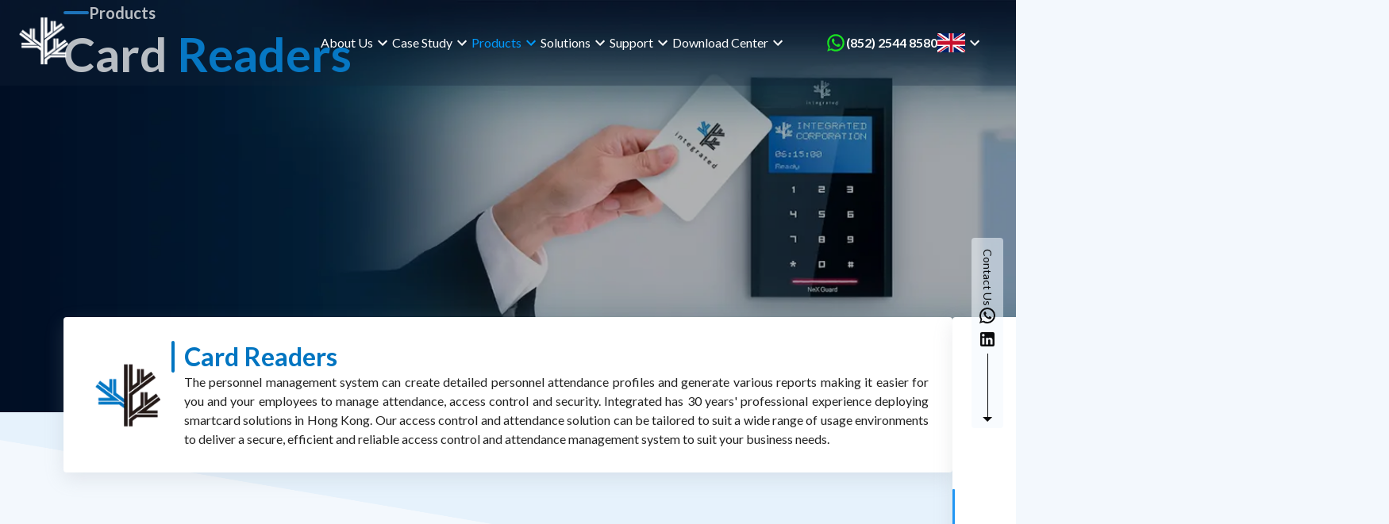

--- FILE ---
content_type: text/html; charset=utf-8
request_url: https://www.integrated.com/products/card-readers
body_size: 47359
content:
<!DOCTYPE html><html lang="zxx"><head><meta charSet="utf-8"/><meta name="viewport" content="width=device-width, initial-scale=1"/><link rel="preload" as="image" imageSrcSet="/_next/image?url=https%3A%2F%2Fwww.integrated.com%2Fassets%2FcompanyLogos%2Fintegrated-logo-white.png&amp;w=64&amp;q=75 1x, /_next/image?url=https%3A%2F%2Fwww.integrated.com%2Fassets%2FcompanyLogos%2Fintegrated-logo-white.png&amp;w=128&amp;q=75 2x" fetchPriority="high"/><link rel="preload" as="image" imageSrcSet="/_next/image?url=https%3A%2F%2Fwww.integrated.com%2Fassets%2FproductsPage%2Fproducts%2Fcard-readers%2FProducts-Card%20Readers-banner.png&amp;w=600&amp;q=75 600w, /_next/image?url=https%3A%2F%2Fwww.integrated.com%2Fassets%2FproductsPage%2Fproducts%2Fcard-readers%2FProducts-Card%20Readers-banner.png&amp;w=900&amp;q=75 900w, /_next/image?url=https%3A%2F%2Fwww.integrated.com%2Fassets%2FproductsPage%2Fproducts%2Fcard-readers%2FProducts-Card%20Readers-banner.png&amp;w=1200&amp;q=75 1200w, /_next/image?url=https%3A%2F%2Fwww.integrated.com%2Fassets%2FproductsPage%2Fproducts%2Fcard-readers%2FProducts-Card%20Readers-banner.png&amp;w=1536&amp;q=75 1536w" imageSizes="100vw" fetchPriority="high"/><link rel="preload" as="image" imageSrcSet="/_next/image?url=https%3A%2F%2Fwww.integrated.com%2Fassets%2FcompanyLogos%2Fintegrated-logo-colored.png&amp;w=96&amp;q=75 1x, /_next/image?url=https%3A%2F%2Fwww.integrated.com%2Fassets%2FcompanyLogos%2Fintegrated-logo-colored.png&amp;w=256&amp;q=75 2x"/><link rel="preload" as="image" imageSrcSet="/_next/image?url=https%3A%2F%2Fwww.integrated.com%2Fassets%2FproductsPage%2Fproducts%2Fcard-readers%2FTHQ3-EV.png&amp;w=900&amp;q=75 1x, /_next/image?url=https%3A%2F%2Fwww.integrated.com%2Fassets%2FproductsPage%2Fproducts%2Fcard-readers%2FTHQ3-EV.png&amp;w=1536&amp;q=75 2x"/><link rel="preload" as="image" imageSrcSet="/_next/image?url=https%3A%2F%2Fwww.integrated.com%2Fassets%2FproductsPage%2Fproducts%2Fcard-readers%2FSW7.png&amp;w=900&amp;q=75 1x, /_next/image?url=https%3A%2F%2Fwww.integrated.com%2Fassets%2FproductsPage%2Fproducts%2Fcard-readers%2FSW7.png&amp;w=1536&amp;q=75 2x"/><link rel="preload" as="image" imageSrcSet="/_next/image?url=https%3A%2F%2Fwww.integrated.com%2Fassets%2FproductsPage%2Fproducts%2Fcard-readers%2FTouchable-Trust-TT.png&amp;w=900&amp;q=75 1x, /_next/image?url=https%3A%2F%2Fwww.integrated.com%2Fassets%2FproductsPage%2Fproducts%2Fcard-readers%2FTouchable-Trust-TT.png&amp;w=1536&amp;q=75 2x"/><link rel="preload" as="image" imageSrcSet="/_next/image?url=https%3A%2F%2Fwww.integrated.com%2Fassets%2FproductsPage%2Fproducts%2Fcard-readers%2FHome-Guard-H1.png&amp;w=900&amp;q=75 1x, /_next/image?url=https%3A%2F%2Fwww.integrated.com%2Fassets%2FproductsPage%2Fproducts%2Fcard-readers%2FHome-Guard-H1.png&amp;w=1536&amp;q=75 2x"/><link rel="preload" as="image" imageSrcSet="/_next/image?url=https%3A%2F%2Fwww.integrated.com%2Fassets%2FproductsPage%2Fproducts%2Fcard-readers%2FSW3.png&amp;w=900&amp;q=75 1x, /_next/image?url=https%3A%2F%2Fwww.integrated.com%2Fassets%2FproductsPage%2Fproducts%2Fcard-readers%2FSW3.png&amp;w=1536&amp;q=75 2x"/><link rel="preload" as="image" imageSrcSet="/_next/image?url=https%3A%2F%2Fwww.integrated.com%2Fassets%2FcompanyLogos%2Fintegrated-full-logo-white.png&amp;w=256&amp;q=75 1x, /_next/image?url=https%3A%2F%2Fwww.integrated.com%2Fassets%2FcompanyLogos%2Fintegrated-full-logo-white.png&amp;w=384&amp;q=75 2x"/><link rel="stylesheet" href="/_next/static/css/ea5faef509150a71.css" data-precedence="next"/><link rel="stylesheet" href="/_next/static/css/724f3e7d887b3aae.css" data-precedence="next"/><link rel="stylesheet" href="/_next/static/css/7f47b9549bf34fb2.css" data-precedence="next"/><link rel="preload" as="script" fetchPriority="low" href="/_next/static/chunks/webpack-64646e40f30405cb.js"/><script src="/_next/static/chunks/fd9d1056-b853e4034bbfc49b.js" async=""></script><script src="/_next/static/chunks/7023-69780d794d8053a6.js" async=""></script><script src="/_next/static/chunks/main-app-0ff0a1f1c8f0389f.js" async=""></script><script src="/_next/static/chunks/3292-74ce9a4cdc5c3c04.js" async=""></script><script src="/_next/static/chunks/5234-6981f4146d149509.js" async=""></script><script src="/_next/static/chunks/8173-6262a22a4d33e480.js" async=""></script><script src="/_next/static/chunks/7334-79b4e0315a2092f2.js" async=""></script><script src="/_next/static/chunks/4362-f27213dedde90b44.js" async=""></script><script src="/_next/static/chunks/77-aef4e51a12fdea3d.js" async=""></script><script src="/_next/static/chunks/574-a173e115dee4a4fc.js" async=""></script><script src="/_next/static/chunks/5759-a8b702a379406381.js" async=""></script><script src="/_next/static/chunks/5134-51de76b621bc166c.js" async=""></script><script src="/_next/static/chunks/2591-91b8e7dd499aefcb.js" async=""></script><script src="/_next/static/chunks/2080-5f7ccf5f76a78bf5.js" async=""></script><script src="/_next/static/chunks/1500-5cda9c345277b68d.js" async=""></script><script src="/_next/static/chunks/1235-a0f76c8408d56ca0.js" async=""></script><script src="/_next/static/chunks/2540-993694e09e801458.js" async=""></script><script src="/_next/static/chunks/3091-308a8656fa184594.js" async=""></script><script src="/_next/static/chunks/4802-1f45363533eda368.js" async=""></script><script src="/_next/static/chunks/app/%5Blocale%5D/layout-da0ab874a92c157d.js" async=""></script><script src="/_next/static/chunks/5073-129a656183320ce6.js" async=""></script><script src="/_next/static/chunks/app/%5Blocale%5D/error-afd5b9ba7d52c782.js" async=""></script><script src="/_next/static/chunks/4463-8c21dc1facec118e.js" async=""></script><script src="/_next/static/chunks/5873-f77aa3f3b6e29cae.js" async=""></script><script src="/_next/static/chunks/2289-d5c29e5cd2fd0884.js" async=""></script><script src="/_next/static/chunks/app/%5Blocale%5D/products/%5BproductCategorySlug%5D/page-282e4eb5dcc5bbbe.js" async=""></script><script src="/_next/static/chunks/9361-0e248f2a9de77f83.js" async=""></script><script src="/_next/static/chunks/app/layout-ecaa1afedccd6e17.js" async=""></script><script src="/_next/static/chunks/3037-a5afbf58a0d678af.js" async=""></script><script src="/_next/static/chunks/app/%5Blocale%5D/page-1735cedce0c4a34c.js" async=""></script><link rel="preload" href="https://www.googletagmanager.com/gtm.js?id=GTM-NPKMV7BV" as="script"/><title>Card Readers｜Access Control - Integrated Corporation</title><meta name="description" content="Our access control and attendance solution can be tailored to suit a wide range of usage environments to deliver a secure."/><link rel="canonical" href="https://www.integrated.com/products/card-readers"/><link rel="icon" href="/favicon.ico" type="image/x-icon" sizes="16x16"/><meta name="next-size-adjust"/><link rel="icon" href="/favicon.ico" sizes="any"/><script src="/_next/static/chunks/polyfills-78c92fac7aa8fdd8.js" noModule=""></script><style data-emotion="mui-global 1ydogl0 animation-10gj2qd">html{-webkit-font-smoothing:antialiased;-moz-osx-font-smoothing:grayscale;box-sizing:border-box;-webkit-text-size-adjust:100%;}*,*::before,*::after{box-sizing:inherit;}strong,b{font-weight:700;}body{margin:0;color:rgba(0, 0, 0, 0.87);font-family:'__Lato_06d0dd','__Lato_Fallback_06d0dd','__Roboto_76ac01','__Roboto_Fallback_76ac01';font-weight:400;font-size:1rem;line-height:1.5;background-color:#f3f8fd;}@media print{body{background-color:#ffffff;}}body::backdrop{background-color:#f3f8fd;}:root{--max-width:1536px;--page-inline-padding:80px;--max-content-width:var(--max-width);--breakout-size:0px;}@media (max-width:599.95px){:root{--page-inline-padding:20px;}}html,body,main{height:100%;scroll-behavior:smooth;}body{color:#0A0B0D;background-image:url(https://www.integrated.com/assets/background-shape.png);-webkit-background-size:100% 800px;background-size:100% 800px;}a{-webkit-text-decoration:none;text-decoration:none;color:unset;}.filter-brightness--dim{-webkit-filter:brightness(0.7);filter:brightness(0.7);}.content-grid--enable-breakout{--max-content-width:calc(var(--max-width) * 0.75);--max-breakout-width:1536px;--breakout-size:calc(calc(var(--max-breakout-width) - var(--max-content-width)) / 2);}.content-grid,.content-grid__full-width{display:grid;grid-template-columns:[full-width-start] minmax(var(--page-inline-padding), 1fr) [breakout-start] minmax(0,var(--breakout-size)) [content-start] min(100% - var(--page-inline-padding) * 2, var(--max-content-width)) [content-end] minmax(0,var(--breakout-size)) [breakout-end] minmax(var(--page-inline-padding), 1fr) [full-width-end];}.content-grid>:not(.content-grid__full-width, .content-grid__breakout),.content-grid__full-width>:not(.content-grid__full-width, .content-grid__breakout){grid-column:content;}.content-grid>.content-grid__full-width{grid-column:full-width;}.content-grid>.content-grid__breakout,.content-grid__full-width>.content-grid__breakout{grid-column:breakout;}.hero-section__carousel{grid-column:full-width!important;}.background--dark{background-color:#142538;}.highlight--primary-main{color:#2196F3;}.corner-only-borders{--s:35px;--t:5px;--g:14px;padding:calc(var(--g) + var(--t));outline:var(--t) solid #2196F3;outline-offset:calc(-1*var(--t));-webkit-mask:conic-gradient(at var(--s) var(--s),#0000 75%,#000 0) 0 0/calc(100% - var(--s)) calc(100% - var(--s)),linear-gradient(#000 0 0) content-box;mask:conic-gradient(at var(--s) var(--s),#0000 75%,#000 0) 0 0/calc(100% - var(--s)) calc(100% - var(--s)),linear-gradient(#000 0 0) content-box;}.download-center-btn{background:#2196F3;color:white;padding:6px 18px;border-radius:8px;display:inline-block;}.parallax{-webkit-animation:animation-10gj2qd linear;animation:animation-10gj2qd linear;-webkit-animation-timeline:scroll();animation-timeline:scroll();}@-webkit-keyframes animation-10gj2qd{to{-webkit-transform:translateY(calc(var(--parallax-speed) * 200px));-moz-transform:translateY(calc(var(--parallax-speed) * 200px));-ms-transform:translateY(calc(var(--parallax-speed) * 200px));transform:translateY(calc(var(--parallax-speed) * 200px));}}@keyframes animation-10gj2qd{to{-webkit-transform:translateY(calc(var(--parallax-speed) * 200px));-moz-transform:translateY(calc(var(--parallax-speed) * 200px));-ms-transform:translateY(calc(var(--parallax-speed) * 200px));transform:translateY(calc(var(--parallax-speed) * 200px));}}</style><style data-emotion="mui 8c5e47-StyledNav 1g7gz7i-StyledNav b7bmwo-StyledNav 2vfuab qxxx7u-NavItemList 1otah7h-NavItemList u4p24i qc4c87 q684i1 1h3qdg5 y2gi3k vubbuv ggix0 6q4u54 wxwvgi 1njp26f 69hgdt iv38x2 e0rhpl 4v6a2j 8v90jo 8wau18 14cdzk8 0 zt79h2 1klfyo2 s0h87z 1oe78al qwv017 xtjyt3 cp0pjt 79elbk nxp1hf y8wv6v 14t0c6o 7u142h 1966agj i7tiq0 xkvdbn 1qsr81f 11cxfgz dhrk3h 1g9h6uo q542as 3shlmv z5q5o8 1pjrhlh ivkvc7 a000gm 12wacso 1bpmhs1 sffny2 1ffarzb 10klw3m 1kpdf6x nbd6b-List 141qt14 43fem7 1r6ifqg 1uzd1ut ag8iov 1lparpz-Carousel z9aqqd 1ta8klg rvedg 1kkt86i 1ervrzo 18n1ot4 1ivcvaq 6m1ocm 42407a 1ut15hv o9g3me pzim6n 9jf0m4-Footer 8x0wcb-Content 14xdo1q-ComapnyInfo r33rru-CompanyLogoWrapper 1dqnc5g 7l4e9a-Navigation 411o64-NavItemGroup 1g0d7zv-NavItemTitle k1j10o-NavItemTitle 7s4xv4-NavItem 1ygppbb-NavItem hbsnkx 1jpm9pd 1qzaom4 197fimu 2zcdfk 10f7ig7 xrx8no 193pzw9 1t3r9u4 1hzz0yj-SocialMediaGroup 1bbm0x4 cvt14w-Copyright">.mui-8c5e47-StyledNav{background:#142538;color:#ffffff;}.mui-1g7gz7i-StyledNav{display:-webkit-box;display:-webkit-flex;display:-ms-flexbox;display:flex;-webkit-flex-direction:column;-ms-flex-direction:column;flex-direction:column;width:100%;box-sizing:border-box;-webkit-flex-shrink:0;-ms-flex-negative:0;flex-shrink:0;position:fixed;z-index:1100;top:0;left:auto;right:0;background-color:#2196F3;color:#fff;background:#142538;color:#ffffff;}@media print{.mui-1g7gz7i-StyledNav{position:absolute;}}.mui-b7bmwo-StyledNav{background-color:#fff;color:rgba(0, 0, 0, 0.87);-webkit-transition:box-shadow 300ms cubic-bezier(0.4, 0, 0.2, 1) 0ms;transition:box-shadow 300ms cubic-bezier(0.4, 0, 0.2, 1) 0ms;box-shadow:0px 2px 4px -1px rgba(0,0,0,0.2),0px 4px 5px 0px rgba(0,0,0,0.14),0px 1px 10px 0px rgba(0,0,0,0.12);display:-webkit-box;display:-webkit-flex;display:-ms-flexbox;display:flex;-webkit-flex-direction:column;-ms-flex-direction:column;flex-direction:column;width:100%;box-sizing:border-box;-webkit-flex-shrink:0;-ms-flex-negative:0;flex-shrink:0;position:fixed;z-index:1100;top:0;left:auto;right:0;background-color:#2196F3;color:#fff;background:#142538;color:#ffffff;}@media print{.mui-b7bmwo-StyledNav{position:absolute;}}.mui-2vfuab{position:relative;display:-webkit-box;display:-webkit-flex;display:-ms-flexbox;display:flex;-webkit-align-items:center;-webkit-box-align:center;-ms-flex-align:center;align-items:center;padding-left:16px;padding-right:16px;min-height:56px;min-height:98px;padding-top:20px;padding-bottom:20px;}@media (min-width:600px){.mui-2vfuab{padding-left:24px;padding-right:24px;}}@media (min-width:0px){@media (orientation: landscape){.mui-2vfuab{min-height:48px;}}}@media (min-width:600px){.mui-2vfuab{min-height:64px;}}.mui-qxxx7u-NavItemList{display:none;gap:28px;margin-right:20px;}@media (min-width:1200px){.mui-qxxx7u-NavItemList{display:-webkit-box;display:-webkit-flex;display:-ms-flexbox;display:flex;}}@media (min-width:900px){.mui-qxxx7u-NavItemList{gap:48px;}}.mui-1otah7h-NavItemList{display:none;gap:28px;margin-right:20px;}@media (min-width:1200px){.mui-1otah7h-NavItemList{display:-webkit-box;display:-webkit-flex;display:-ms-flexbox;display:flex;}}@media (min-width:900px){.mui-1otah7h-NavItemList{gap:48px;}}.mui-u4p24i{display:-webkit-box;display:-webkit-flex;display:-ms-flexbox;display:flex;-webkit-flex-direction:row;-ms-flex-direction:row;flex-direction:row;-webkit-align-items:center;-webkit-box-align:center;-ms-flex-align:center;align-items:center;}.mui-qc4c87{width:100%;color:#ffffff;cursor:pointer;}.mui-qc4c87:hover{color:#019BFF;}.mui-q684i1{-webkit-text-decoration:none;text-decoration:none;width:100%;color:#ffffff;cursor:pointer;}.mui-q684i1:hover{color:#019BFF;}.mui-1h3qdg5{margin:0;font:inherit;color:#2196F3;-webkit-text-decoration:none;text-decoration:none;width:100%;color:#ffffff;cursor:pointer;}.mui-1h3qdg5:hover{color:#019BFF;}.mui-y2gi3k{margin:0;font:inherit;display:-webkit-box;display:-webkit-flex;display:-ms-flexbox;display:flex;}.mui-vubbuv{-webkit-user-select:none;-moz-user-select:none;-ms-user-select:none;user-select:none;width:1em;height:1em;display:inline-block;fill:currentColor;-webkit-flex-shrink:0;-ms-flex-negative:0;flex-shrink:0;-webkit-transition:fill 200ms cubic-bezier(0.4, 0, 0.2, 1) 0ms;transition:fill 200ms cubic-bezier(0.4, 0, 0.2, 1) 0ms;font-size:1.5rem;}.mui-ggix0{z-index:1;width:auto;min-width:auto;}.mui-ggix0[data-popper-placement*="bottom"] .arrow{top:0;left:0;margin-top:-0.9em;width:3em;height:1em;}.mui-ggix0[data-popper-placement*="bottom"] .arrow::before{border-width:0 1em 1em 1em;border-color:transparent transparent #fff transparent;}.mui-ggix0[data-popper-placement*="top"] .arrow{bottom:0;left:0;margin-bottom:-0.9em;width:3em;height:1em;}.mui-ggix0[data-popper-placement*="top"] .arrow::before{border-width:1em 1em 0 1em;border-color:#fff transparent transparent transparent;}.mui-ggix0[data-popper-placement*="right"] .arrow{left:0;margin-left:-0.9em;height:3em;width:1em;}.mui-ggix0[data-popper-placement*="right"] .arrow::before{border-width:1em 1em 1em 0;border-color:transparent #fff transparent transparent;}.mui-ggix0[data-popper-placement*="left"] .arrow{right:0;margin-right:-0.9em;height:3em;width:1em;}.mui-ggix0[data-popper-placement*="left"] .arrow::before{border-width:1em 0 1em 1em;border-color:transparent transparent transparent #fff;}.mui-6q4u54{z-index:1;width:auto;min-width:auto;}.mui-6q4u54[data-popper-placement*="bottom"] .arrow{top:0;left:0;margin-top:-0.9em;width:3em;height:1em;}.mui-6q4u54[data-popper-placement*="bottom"] .arrow::before{border-width:0 1em 1em 1em;border-color:transparent transparent #fff transparent;}.mui-6q4u54[data-popper-placement*="top"] .arrow{bottom:0;left:0;margin-bottom:-0.9em;width:3em;height:1em;}.mui-6q4u54[data-popper-placement*="top"] .arrow::before{border-width:1em 1em 0 1em;border-color:#fff transparent transparent transparent;}.mui-6q4u54[data-popper-placement*="right"] .arrow{left:0;margin-left:-0.9em;height:3em;width:1em;}.mui-6q4u54[data-popper-placement*="right"] .arrow::before{border-width:1em 1em 1em 0;border-color:transparent #fff transparent transparent;}.mui-6q4u54[data-popper-placement*="left"] .arrow{right:0;margin-right:-0.9em;height:3em;width:1em;}.mui-6q4u54[data-popper-placement*="left"] .arrow::before{border-width:1em 0 1em 1em;border-color:transparent transparent transparent #fff;}.mui-wxwvgi{width:100%;color:#019BFF;cursor:pointer;}.mui-wxwvgi:hover{color:#019BFF;}.mui-1njp26f{-webkit-text-decoration:none;text-decoration:none;width:100%;color:#019BFF;cursor:pointer;}.mui-1njp26f:hover{color:#019BFF;}.mui-69hgdt{margin:0;font:inherit;color:#2196F3;-webkit-text-decoration:none;text-decoration:none;width:100%;color:#019BFF;cursor:pointer;}.mui-69hgdt:hover{color:#019BFF;}.mui-iv38x2{display:-webkit-box;display:-webkit-flex;display:-ms-flexbox;display:flex;-webkit-flex-direction:row;-ms-flex-direction:row;flex-direction:row;margin-left:28px;-webkit-align-items:center;-webkit-box-align:center;-ms-flex-align:center;align-items:center;gap:20px;}.mui-e0rhpl{-webkit-text-decoration:none;text-decoration:none;color:#fff;}.mui-4v6a2j{margin:0;font:inherit;color:#fff;-webkit-text-decoration:none;text-decoration:none;color:#fff;}.mui-8v90jo{display:-webkit-box;display:-webkit-flex;display:-ms-flexbox;display:flex;-webkit-flex-direction:row;-ms-flex-direction:row;flex-direction:row;-webkit-align-items:center;-webkit-box-align:center;-ms-flex-align:center;align-items:center;gap:8px;}.mui-8wau18{-webkit-user-select:none;-moz-user-select:none;-ms-user-select:none;user-select:none;width:1em;height:1em;display:inline-block;fill:currentColor;-webkit-flex-shrink:0;-ms-flex-negative:0;flex-shrink:0;-webkit-transition:fill 200ms cubic-bezier(0.4, 0, 0.2, 1) 0ms;transition:fill 200ms cubic-bezier(0.4, 0, 0.2, 1) 0ms;font-size:1.5rem;color:#19E221;font-size:26px;}.mui-14cdzk8{margin:0;font:inherit;font-weight:700;}@media (min-width:0px){.mui-14cdzk8{display:none;}}@media (min-width:600px){.mui-14cdzk8{display:initial;}}.mui-zt79h2{z-index:1;width:auto;min-width:80px;}.mui-zt79h2[data-popper-placement*="bottom"] .arrow{top:0;left:0;margin-top:-0.9em;width:3em;height:1em;}.mui-zt79h2[data-popper-placement*="bottom"] .arrow::before{border-width:0 1em 1em 1em;border-color:transparent transparent #fff transparent;}.mui-zt79h2[data-popper-placement*="top"] .arrow{bottom:0;left:0;margin-bottom:-0.9em;width:3em;height:1em;}.mui-zt79h2[data-popper-placement*="top"] .arrow::before{border-width:1em 1em 0 1em;border-color:#fff transparent transparent transparent;}.mui-zt79h2[data-popper-placement*="right"] .arrow{left:0;margin-left:-0.9em;height:3em;width:1em;}.mui-zt79h2[data-popper-placement*="right"] .arrow::before{border-width:1em 1em 1em 0;border-color:transparent #fff transparent transparent;}.mui-zt79h2[data-popper-placement*="left"] .arrow{right:0;margin-right:-0.9em;height:3em;width:1em;}.mui-zt79h2[data-popper-placement*="left"] .arrow::before{border-width:1em 0 1em 1em;border-color:transparent transparent transparent #fff;}.mui-1klfyo2{z-index:1;width:auto;min-width:80px;}.mui-1klfyo2[data-popper-placement*="bottom"] .arrow{top:0;left:0;margin-top:-0.9em;width:3em;height:1em;}.mui-1klfyo2[data-popper-placement*="bottom"] .arrow::before{border-width:0 1em 1em 1em;border-color:transparent transparent #fff transparent;}.mui-1klfyo2[data-popper-placement*="top"] .arrow{bottom:0;left:0;margin-bottom:-0.9em;width:3em;height:1em;}.mui-1klfyo2[data-popper-placement*="top"] .arrow::before{border-width:1em 1em 0 1em;border-color:#fff transparent transparent transparent;}.mui-1klfyo2[data-popper-placement*="right"] .arrow{left:0;margin-left:-0.9em;height:3em;width:1em;}.mui-1klfyo2[data-popper-placement*="right"] .arrow::before{border-width:1em 1em 1em 0;border-color:transparent #fff transparent transparent;}.mui-1klfyo2[data-popper-placement*="left"] .arrow{right:0;margin-right:-0.9em;height:3em;width:1em;}.mui-1klfyo2[data-popper-placement*="left"] .arrow::before{border-width:1em 0 1em 1em;border-color:transparent transparent transparent #fff;}.mui-s0h87z{text-align:center;-webkit-flex:0 0 auto;-ms-flex:0 0 auto;flex:0 0 auto;font-size:1.5rem;padding:8px;border-radius:50%;overflow:visible;color:rgba(0, 0, 0, 0.54);-webkit-transition:background-color 150ms cubic-bezier(0.4, 0, 0.2, 1) 0ms;transition:background-color 150ms cubic-bezier(0.4, 0, 0.2, 1) 0ms;color:inherit;}.mui-s0h87z:hover{background-color:rgba(0, 0, 0, 0.04);}@media (hover: none){.mui-s0h87z:hover{background-color:transparent;}}.mui-s0h87z.Mui-disabled{background-color:transparent;color:rgba(0, 0, 0, 0.26);}.mui-1oe78al{display:-webkit-inline-box;display:-webkit-inline-flex;display:-ms-inline-flexbox;display:inline-flex;-webkit-align-items:center;-webkit-box-align:center;-ms-flex-align:center;align-items:center;-webkit-box-pack:center;-ms-flex-pack:center;-webkit-justify-content:center;justify-content:center;position:relative;box-sizing:border-box;-webkit-tap-highlight-color:transparent;background-color:transparent;outline:0;border:0;margin:0;border-radius:0;padding:0;cursor:pointer;-webkit-user-select:none;-moz-user-select:none;-ms-user-select:none;user-select:none;vertical-align:middle;-moz-appearance:none;-webkit-appearance:none;-webkit-text-decoration:none;text-decoration:none;color:inherit;text-align:center;-webkit-flex:0 0 auto;-ms-flex:0 0 auto;flex:0 0 auto;font-size:1.5rem;padding:8px;border-radius:50%;overflow:visible;color:rgba(0, 0, 0, 0.54);-webkit-transition:background-color 150ms cubic-bezier(0.4, 0, 0.2, 1) 0ms;transition:background-color 150ms cubic-bezier(0.4, 0, 0.2, 1) 0ms;color:inherit;}.mui-1oe78al::-moz-focus-inner{border-style:none;}.mui-1oe78al.Mui-disabled{pointer-events:none;cursor:default;}@media print{.mui-1oe78al{-webkit-print-color-adjust:exact;color-adjust:exact;}}.mui-1oe78al:hover{-webkit-filter:brightness(0.8);filter:brightness(0.8);}.mui-1oe78al:hover{background-color:rgba(0, 0, 0, 0.04);}@media (hover: none){.mui-1oe78al:hover{background-color:transparent;}}.mui-1oe78al.Mui-disabled{background-color:transparent;color:rgba(0, 0, 0, 0.26);}.mui-qwv017{-webkit-user-select:none;-moz-user-select:none;-ms-user-select:none;user-select:none;width:1em;height:1em;display:inline-block;fill:currentColor;-webkit-flex-shrink:0;-ms-flex-negative:0;flex-shrink:0;-webkit-transition:fill 200ms cubic-bezier(0.4, 0, 0.2, 1) 0ms;transition:fill 200ms cubic-bezier(0.4, 0, 0.2, 1) 0ms;font-size:1.5rem;margin-left:20px;}@media (min-width:0px){.mui-qwv017{display:initial;}}@media (min-width:1200px){.mui-qwv017{display:none;}}.mui-xtjyt3 .MuiDrawer-paper{background-color:rgba(20, 37, 56, 0.9);color:#ffffff;padding:30px;min-width:300px;max-width:100%;}.mui-cp0pjt{z-index:1200;}.mui-cp0pjt .MuiDrawer-paper{background-color:rgba(20, 37, 56, 0.9);color:#ffffff;padding:30px;min-width:300px;max-width:100%;}.mui-79elbk{position:relative;}.mui-nxp1hf{height:400px;position:relative;-webkit-flex-direction:column;-ms-flex-direction:column;flex-direction:column;-webkit-box-pack:center;-ms-flex-pack:center;-webkit-justify-content:center;justify-content:center;}.mui-y8wv6v{position:relative;display:-webkit-box;display:-webkit-flex;display:-ms-flexbox;display:flex;-webkit-align-items:center;-webkit-box-align:center;-ms-flex-align:center;align-items:center;padding-left:16px;padding-right:16px;min-height:56px;min-height:98px;}@media (min-width:600px){.mui-y8wv6v{padding-left:24px;padding-right:24px;}}@media (min-width:0px){@media (orientation: landscape){.mui-y8wv6v{min-height:48px;}}}@media (min-width:600px){.mui-y8wv6v{min-height:64px;}}.mui-14t0c6o{position:absolute;height:130%;width:100%;}.mui-7u142h{background-color:#fff;color:rgba(0, 0, 0, 0.87);-webkit-transition:box-shadow 300ms cubic-bezier(0.4, 0, 0.2, 1) 0ms;transition:box-shadow 300ms cubic-bezier(0.4, 0, 0.2, 1) 0ms;border-radius:4px;box-shadow:0px 2px 1px -1px rgba(0,0,0,0.2),0px 1px 1px 0px rgba(0,0,0,0.14),0px 1px 3px 0px rgba(0,0,0,0.12);box-shadow:0px 8px 24px rgba(149, 157, 165, 0.2);--parallax-speed:-0.8;background-color:transparent;box-shadow:none;}.mui-1966agj{position:relative;color:#fff;scroll-margin-top:100px;}.mui-i7tiq0{grid-area:content;-webkit-align-items:center;-webkit-box-align:center;-ms-flex-align:center;align-items:center;}.mui-xkvdbn{display:-webkit-inline-box;display:-webkit-inline-flex;display:-ms-inline-flexbox;display:inline-flex;-webkit-flex-direction:row;-ms-flex-direction:row;flex-direction:row;-webkit-align-items:center;-webkit-box-align:center;-ms-flex-align:center;align-items:center;gap:12px;position:relative;}.mui-1qsr81f{display:inline-block;width:32px;height:4px;background:#2196F3;border-radius:999px;}.mui-11cxfgz{margin:0;font-family:'__Lato_06d0dd','__Lato_Fallback_06d0dd','__Roboto_76ac01','__Roboto_Fallback_76ac01';font-weight:500;font-size:1.125rem;line-height:1.6;font-weight:700;}@media (min-width:600px){.mui-11cxfgz{font-size:1.25rem;}}@media (min-width:900px){.mui-11cxfgz{font-size:1.25rem;}}@media (min-width:1200px){.mui-11cxfgz{font-size:1.25rem;}}.mui-dhrk3h{margin:0;font-family:'__Lato_06d0dd','__Lato_Fallback_06d0dd','__Roboto_76ac01','__Roboto_Fallback_76ac01';font-weight:300;font-size:2.375rem;line-height:1.2;font-weight:700;display:block;}@media (min-width:600px){.mui-dhrk3h{font-size:3.125rem;}}@media (min-width:900px){.mui-dhrk3h{font-size:3.3333rem;}}@media (min-width:1200px){.mui-dhrk3h{font-size:3.75rem;}}.mui-1g9h6uo{position:relative;margin-bottom:36px;--parallax-speed:-0.8;}.mui-q542as{background-color:#fff;color:rgba(0, 0, 0, 0.87);-webkit-transition:box-shadow 300ms cubic-bezier(0.4, 0, 0.2, 1) 0ms;transition:box-shadow 300ms cubic-bezier(0.4, 0, 0.2, 1) 0ms;border-radius:4px;box-shadow:0px 2px 1px -1px rgba(0,0,0,0.2),0px 1px 1px 0px rgba(0,0,0,0.14),0px 1px 3px 0px rgba(0,0,0,0.12);box-shadow:0px 8px 24px rgba(149, 157, 165, 0.2);}.mui-3shlmv{display:-webkit-box;display:-webkit-flex;display:-ms-flexbox;display:flex;-webkit-flex-direction:column;-ms-flex-direction:column;flex-direction:column;display:-webkit-box;display:-webkit-flex;display:-ms-flexbox;display:flex;-webkit-flex-direction:row;-ms-flex-direction:row;flex-direction:row;}@media (min-width:0px){.mui-3shlmv{padding:30px 25px;}}@media (min-width:900px){.mui-3shlmv{padding:30px;}}.mui-z5q5o8{display:-webkit-box;display:-webkit-flex;display:-ms-flexbox;display:flex;-webkit-flex-direction:column;-ms-flex-direction:column;flex-direction:column;-webkit-box-pack:center;-ms-flex-pack:center;-webkit-justify-content:center;justify-content:center;-webkit-align-items:center;-webkit-box-align:center;-ms-flex-align:center;align-items:center;position:relative;width:115px;height:115px;margin-right:20px;margin:auto 20px auto 0;}@media (min-width:0px){.mui-z5q5o8{display:none;}}@media (min-width:900px){.mui-z5q5o8{display:-webkit-box;display:-webkit-flex;display:-ms-flexbox;display:flex;}}.mui-1pjrhlh{display:-webkit-box;display:-webkit-flex;display:-ms-flexbox;display:flex;-webkit-flex-direction:column;-ms-flex-direction:column;flex-direction:column;position:relative;display:-webkit-box;display:-webkit-flex;display:-ms-flexbox;display:flex;-webkit-box-pack:start;-ms-flex-pack:start;-webkit-justify-content:flex-start;justify-content:flex-start;gap:8px;width:100%;}.mui-ivkvc7{position:absolute;left:-16px;top:0;width:4px;height:40px;background:#0075C1;border-radius:999px;-webkit-transform:unset;-moz-transform:unset;-ms-transform:unset;transform:unset;}@media (min-width:0px){.mui-ivkvc7{display:none;}}@media (min-width:900px){.mui-ivkvc7{display:initial;}}.mui-a000gm{margin:0;font-family:'__Lato_06d0dd','__Lato_Fallback_06d0dd','__Roboto_76ac01','__Roboto_Fallback_76ac01';font-weight:400;font-size:1.5625rem;line-height:1.235;font-weight:700;}@media (min-width:600px){.mui-a000gm{font-size:1.8219rem;}}@media (min-width:900px){.mui-a000gm{font-size:2.0243rem;}}@media (min-width:1200px){.mui-a000gm{font-size:2.0243rem;}}.mui-12wacso{margin:0;font-family:'__Lato_06d0dd','__Lato_Fallback_06d0dd','__Roboto_76ac01','__Roboto_Fallback_76ac01';font-weight:400;font-size:1rem;line-height:1.5;font-weight:500;text-align:justify;}.mui-1bpmhs1{display:grid;position:relative;gap:20px;}@media (min-width:0px){.mui-1bpmhs1{grid-template-columns:repeat(auto-fit, 1fr);}}@media (min-width:900px){.mui-1bpmhs1{grid-template-columns:repeat(auto-fit, minmax(550px, 1fr));}}.mui-sffny2{background-color:#fff;color:rgba(0, 0, 0, 0.87);-webkit-transition:box-shadow 300ms cubic-bezier(0.4, 0, 0.2, 1) 0ms;transition:box-shadow 300ms cubic-bezier(0.4, 0, 0.2, 1) 0ms;border-radius:4px;box-shadow:0px 2px 1px -1px rgba(0,0,0,0.2),0px 1px 1px 0px rgba(0,0,0,0.14),0px 1px 3px 0px rgba(0,0,0,0.12);box-shadow:0px 8px 24px rgba(149, 157, 165, 0.2);display:-webkit-box;display:-webkit-flex;display:-ms-flexbox;display:flex;position:relative;padding:40px 40px 50px;gap:20px;-webkit-align-items:center;-webkit-box-align:center;-ms-flex-align:center;align-items:center;height:100%;}@media (min-width:0px){.mui-sffny2{-webkit-flex-direction:column;-ms-flex-direction:column;flex-direction:column;}}@media (min-width:900px){.mui-sffny2{-webkit-flex-direction:row;-ms-flex-direction:row;flex-direction:row;}}.mui-1ffarzb{position:absolute;height:50%;width:3px;left:0;top:25%;background:#2196F3;border-radius:999px;}.mui-10klw3m{height:100%;}.mui-1kpdf6x{margin:0;font-family:'__Lato_06d0dd','__Lato_Fallback_06d0dd','__Roboto_76ac01','__Roboto_Fallback_76ac01';font-weight:400;font-size:1.25rem;line-height:1.334;font-family:'__Roboto_76ac01','__Roboto_Fallback_76ac01';font-weight:900;}@media (min-width:600px){.mui-1kpdf6x{font-size:1.3118rem;}}@media (min-width:900px){.mui-1kpdf6x{font-size:1.4993rem;}}@media (min-width:1200px){.mui-1kpdf6x{font-size:1.4993rem;}}.mui-nbd6b-List{font-family:'__Lato_06d0dd','__Lato_Fallback_06d0dd','__Roboto_76ac01','__Roboto_Fallback_76ac01';font-weight:400;font-size:0.875rem;line-height:1.43;list-style:none;counter-reset:unset;padding:0;}.mui-nbd6b-List >li{position:relative;padding-left:2.5em;min-height:2em;}.mui-nbd6b-List >li:not(:first-of-type){margin-top:1em;}.mui-nbd6b-List >li >ol,.mui-nbd6b-List >li >ul{margin-block-start:1em;margin-block-end:1em;}.mui-nbd6b-List >li:last-of-type{padding-bottom:0;min-height:0;}.mui-nbd6b-List >li:last-of-type>ol,.mui-nbd6b-List >li:last-of-type>ul{margin-block-end:0;}.mui-nbd6b-List >li::before{display:block;position:absolute;left:0;top:-0.1em;counter-increment:unset;content:"";margin-right:0.5em;background-color:rgba(0, 117, 193, 0.09);color:#0075C1;padding:0.25em;border-radius:999px;width:2em;height:2em;text-align:center;font-weight:700;font-size:calc(0.9 * 1em);}.mui-nbd6b-List >li::after{display:block;position:absolute;content:"";width:0.55em;height:0.55em;border-radius:999px;background-color:#0075C1;left:0.6em;top:0.55em;}.mui-141qt14{margin-left:auto;width:-webkit-fit-content;width:-moz-fit-content;width:fit-content;position:absolute;bottom:10px;right:40px;}.mui-43fem7{font-family:'__Lato_06d0dd','__Lato_Fallback_06d0dd','__Roboto_76ac01','__Roboto_Fallback_76ac01';font-weight:700;font-size:1rem;line-height:1.5;background-color:unset;border:none;position:relative;cursor:pointer;margin:16px 0;color:#0075C1;padding:0;display:inline-block;}.mui-43fem7:hover{-webkit-filter:brightness(60%);filter:brightness(60%);}.mui-1r6ifqg{position:relative;display:-webkit-inline-box;display:-webkit-inline-flex;display:-ms-inline-flexbox;display:inline-flex;gap:10px;-webkit-align-items:center;-webkit-box-align:center;-ms-flex-align:center;align-items:center;}.mui-1uzd1ut{margin:80px 0;background-color:#ffffff;padding-top:40px;padding-bottom:40px;border-radius:4px;}.mui-ag8iov{margin:0;font-family:'__Lato_06d0dd','__Lato_Fallback_06d0dd','__Roboto_76ac01','__Roboto_Fallback_76ac01';font-weight:400;font-size:1.25rem;line-height:1.334;text-align:center;font-weight:700;margin-bottom:32px;}@media (min-width:600px){.mui-ag8iov{font-size:1.3118rem;}}@media (min-width:900px){.mui-ag8iov{font-size:1.4993rem;}}@media (min-width:1200px){.mui-ag8iov{font-size:1.4993rem;}}.mui-1lparpz-Carousel .slick-dots>li{width:10px;height:10px;}.mui-1lparpz-Carousel .slick-dots .slick-active>div{background-color:#019BFF;}.mui-1lparpz-Carousel .slick-arrow{color:#0A0B0D;font-size:30px;}.mui-1lparpz-Carousel .slick-arrow:hover{color:#019BFF;}.mui-1lparpz-Carousel .slick-arrow.slick-disabled{visibility:hidden;}.mui-1lparpz-Carousel .slick-list,.mui-1lparpz-Carousel .slick-track,.mui-1lparpz-Carousel .slick-slide>div{height:100%;}.mui-z9aqqd{display:-webkit-box;display:-webkit-flex;display:-ms-flexbox;display:flex;-webkit-flex-direction:column;-ms-flex-direction:column;flex-direction:column;-webkit-align-items:center;-webkit-box-align:center;-ms-flex-align:center;align-items:center;gap:12px;position:absolute;z-index:1;left:unset;top:50%;margin-left:unset;padding:14px 8px;border-radius:4px;right:0;margin-right:calc((var(--page-inline-padding) * 0.6) * -1);}.mui-z9aqqd *{color:#0A0B0D;}@media (max-width:599.95px){.mui-z9aqqd{display:none;}}.mui-1ta8klg{display:-webkit-box;display:-webkit-flex;display:-ms-flexbox;display:flex;-webkit-flex-direction:column;-ms-flex-direction:column;flex-direction:column;-webkit-align-items:center;-webkit-box-align:center;-ms-flex-align:center;align-items:center;gap:12px;position:absolute;z-index:1;left:unset;top:50%;margin-left:unset;padding:14px 8px;border-radius:4px;right:0;margin-right:calc((var(--page-inline-padding) * 0.6) * -1);}.mui-1ta8klg *{color:#0A0B0D;}@media (max-width:599.95px){.mui-1ta8klg{display:none;}}.mui-rvedg{margin:0;font-family:'__Lato_06d0dd','__Lato_Fallback_06d0dd','__Roboto_76ac01','__Roboto_Fallback_76ac01';font-weight:400;font-size:0.875rem;line-height:1.43;-webkit-writing-mode:vertical-rl;-ms-writing-mode:tb-rl;writing-mode:vertical-rl;}.mui-1kkt86i{display:-webkit-box;display:-webkit-flex;display:-ms-flexbox;display:flex;-webkit-flex-direction:column;-ms-flex-direction:column;flex-direction:column;gap:4px;}.mui-1ervrzo{position:relative;height:80px;width:1px;background-color:#0A0B0D;}.mui-1ervrzo:before{content:"";position:absolute;width:0;height:0;border-left:6px solid transparent;border-right:6px solid transparent;border-top:6px solid #0A0B0D;bottom:-6px;left:-6px;}.mui-18n1ot4{display:-webkit-box;display:-webkit-flex;display:-ms-flexbox;display:flex;-webkit-flex-direction:column;-ms-flex-direction:column;flex-direction:column;-webkit-box-pack:center;-ms-flex-pack:center;-webkit-justify-content:center;justify-content:center;-webkit-align-items:center;-webkit-box-align:center;-ms-flex-align:center;align-items:center;text-align:center;padding:40px 20px;margin-top:64px;}.mui-1ivcvaq{margin:0;font-family:'__Lato_06d0dd','__Lato_Fallback_06d0dd','__Roboto_76ac01','__Roboto_Fallback_76ac01';font-weight:400;font-size:1.25rem;line-height:1.334;font-weight:900;font-family:'__Roboto_76ac01','__Roboto_Fallback_76ac01';font-style:normal;}@media (min-width:600px){.mui-1ivcvaq{font-size:1.3118rem;}}@media (min-width:900px){.mui-1ivcvaq{font-size:1.4993rem;}}@media (min-width:1200px){.mui-1ivcvaq{font-size:1.4993rem;}}.mui-6m1ocm{margin:0;font-family:'__Lato_06d0dd','__Lato_Fallback_06d0dd','__Roboto_76ac01','__Roboto_Fallback_76ac01';font-weight:400;font-size:1rem;line-height:1.5;max-width:65ch;display:inline-block;margin-top:8px;}.mui-42407a{width:-webkit-fit-content;width:-moz-fit-content;width:fit-content;color:#ffffff;cursor:pointer;}.mui-42407a:hover{color:#019BFF;}.mui-1ut15hv{-webkit-text-decoration:none;text-decoration:none;width:-webkit-fit-content;width:-moz-fit-content;width:fit-content;color:#ffffff;cursor:pointer;}.mui-1ut15hv:hover{color:#019BFF;}.mui-o9g3me{margin:0;font:inherit;color:#2196F3;width:-webkit-fit-content;width:-moz-fit-content;width:fit-content;-webkit-text-decoration:none;text-decoration:none;width:-webkit-fit-content;width:-moz-fit-content;width:fit-content;color:#ffffff;cursor:pointer;}.mui-o9g3me:hover{color:#019BFF;}.mui-pzim6n{font-family:'__Lato_06d0dd','__Lato_Fallback_06d0dd','__Roboto_76ac01','__Roboto_Fallback_76ac01';font-weight:700;font-size:1rem;line-height:1.5;background-color:unset;border:none;position:relative;cursor:pointer;margin:16px 0;color:#0A0B0D;padding:12px 20px;}.mui-pzim6n:before{position:absolute;content:'';left:0;top:0;bottom:0;width:0;background-color:#F1F1F1;-webkit-transition:width 0.3s ease-in-out;transition:width 0.3s ease-in-out;}.mui-pzim6n:hover:before{width:100%;background-color:#F1F1F1;}.mui-9jf0m4-Footer{background:#142538;color:#ffffff;padding:0 40px;}.mui-8x0wcb-Content{display:grid;grid-template-columns:0.2fr 0.8fr;grid-template-rows:40px;padding:50px 0 0;-webkit-column-gap:40px;column-gap:40px;}.mui-14xdo1q-ComapnyInfo{grid-area:1/1/4/2;}.mui-r33rru-CompanyLogoWrapper{position:relative;margin-bottom:20px;}.mui-1dqnc5g{margin:0;font-family:'__Lato_06d0dd','__Lato_Fallback_06d0dd','__Roboto_76ac01','__Roboto_Fallback_76ac01';font-weight:400;font-size:1rem;line-height:1.5;width:24ch;}.mui-7l4e9a-Navigation{font-family:'__Roboto_76ac01','__Roboto_Fallback_76ac01';font-style:normal;display:-webkit-box;display:-webkit-flex;display:-ms-flexbox;display:flex;-webkit-flex-direction:column;-ms-flex-direction:column;flex-direction:column;gap:20px 80px;grid-area:5/1/6/3;}@media (min-width:600px){.mui-7l4e9a-Navigation{-webkit-flex-direction:row;-ms-flex-direction:row;flex-direction:row;-webkit-box-flex-wrap:wrap;-webkit-flex-wrap:wrap;-ms-flex-wrap:wrap;flex-wrap:wrap;gap:20px 80px;}}@media (min-width:1200px){.mui-7l4e9a-Navigation{grid-area:2/2/5/3;}}.mui-411o64-NavItemGroup{display:none;}@media (min-width:600px){.mui-411o64-NavItemGroup{display:-webkit-box;display:-webkit-flex;display:-ms-flexbox;display:flex;-webkit-flex-direction:column;-ms-flex-direction:column;flex-direction:column;gap:4px;}}.mui-1g0d7zv-NavItemTitle{font-family:inherit;font-weight:500;font-size:1.125rem;line-height:1.6;color:#2196F3;margin-bottom:4px;}@media (min-width:600px){.mui-1g0d7zv-NavItemTitle{font-size:1.25rem;}}@media (min-width:900px){.mui-1g0d7zv-NavItemTitle{font-size:1.25rem;}}@media (min-width:1200px){.mui-1g0d7zv-NavItemTitle{font-size:1.25rem;}}.mui-k1j10o-NavItemTitle{margin:0;font-family:'__Lato_06d0dd','__Lato_Fallback_06d0dd','__Roboto_76ac01','__Roboto_Fallback_76ac01';font-weight:400;font-size:1rem;line-height:1.5;font-family:inherit;font-weight:500;font-size:1.125rem;line-height:1.6;color:#2196F3;margin-bottom:4px;}@media (min-width:600px){.mui-k1j10o-NavItemTitle{font-size:1.25rem;}}@media (min-width:900px){.mui-k1j10o-NavItemTitle{font-size:1.25rem;}}@media (min-width:1200px){.mui-k1j10o-NavItemTitle{font-size:1.25rem;}}.mui-7s4xv4-NavItem{font-family:inherit;font-weight:400;font-size:0.875rem;line-height:1.43;}.mui-1ygppbb-NavItem{margin:0;font-family:'__Lato_06d0dd','__Lato_Fallback_06d0dd','__Roboto_76ac01','__Roboto_Fallback_76ac01';font-weight:400;font-size:1rem;line-height:1.5;font-family:inherit;font-weight:400;font-size:0.875rem;line-height:1.43;}@media (min-width:600px){.mui-hbsnkx{display:none;}}.mui-1jpm9pd{padding-top:8px;padding-bottom:8px;}.mui-1qzaom4{width:100%;color:#ffffff;cursor:pointer;cursor:pointer;}.mui-1qzaom4:hover{color:#019BFF;}.mui-197fimu{-webkit-text-decoration:none;text-decoration:none;cursor:pointer;width:100%;color:#ffffff;cursor:pointer;cursor:pointer;}.mui-197fimu:hover{color:#019BFF;}.mui-2zcdfk{margin:0;font:inherit;color:#2196F3;-webkit-text-decoration:none;text-decoration:none;cursor:pointer;width:100%;color:#ffffff;cursor:pointer;cursor:pointer;}.mui-2zcdfk:hover{color:#019BFF;}.mui-10f7ig7{margin:0;font-family:'__Lato_06d0dd','__Lato_Fallback_06d0dd','__Roboto_76ac01','__Roboto_Fallback_76ac01';font-weight:400;font-size:1rem;line-height:1.5;display:-webkit-box;display:-webkit-flex;display:-ms-flexbox;display:flex;}.mui-xrx8no{width:100%;color:#019BFF;cursor:pointer;cursor:pointer;}.mui-xrx8no:hover{color:#019BFF;}.mui-193pzw9{-webkit-text-decoration:none;text-decoration:none;cursor:pointer;width:100%;color:#019BFF;cursor:pointer;cursor:pointer;}.mui-193pzw9:hover{color:#019BFF;}.mui-1t3r9u4{margin:0;font:inherit;color:#2196F3;-webkit-text-decoration:none;text-decoration:none;cursor:pointer;width:100%;color:#019BFF;cursor:pointer;cursor:pointer;}.mui-1t3r9u4:hover{color:#019BFF;}.mui-1hzz0yj-SocialMediaGroup{display:grid;grid-template-columns:repeat(5, 1fr);max-width:180px;gap:2px;margin:20px 0;grid-area:4/1/5/2;}@media (min-width:1200px){.mui-1hzz0yj-SocialMediaGroup{grid-area:5/1/6/2;margin:0;}}.mui-1bbm0x4{margin:0;font:inherit;color:#fff;width:24px;height:24px;-webkit-text-decoration:none;text-decoration:none;color:#fff;}.mui-cvt14w-Copyright{text-align:center;padding:2em 0;border-top:1px solid #2D425D;margin-top:20px;}</style></head><body><noscript><iframe src="https://www.googletagmanager.com/ns.html?id=GTM-NPKMV7BV" height="0" width="0" style="display:none;visibility:hidden"></iframe></noscript><style>#nprogress{pointer-events:none}#nprogress .bar{background:#2299DD;position:fixed;z-index:1600;top: 0;left:0;width:100%;height:4px}#nprogress .peg{display:block;position:absolute;right:0;width:100px;height:100%;box-shadow:0 0 10px #2299DD,0 0 5px #2299DD;opacity:1;-webkit-transform:rotate(3deg) translate(0px,-4px);-ms-transform:rotate(3deg) translate(0px,-4px);transform:rotate(3deg) translate(0px,-4px)}#nprogress .spinner{display:block;position:fixed;z-index:1600;top: 15px;right:15px}#nprogress .spinner-icon{width:18px;height:18px;box-sizing:border-box;border:2px solid transparent;border-top-color:#2299DD;border-left-color:#2299DD;border-radius:50%;-webkit-animation:nprogress-spinner 400ms linear infinite;animation:nprogress-spinner 400ms linear infinite}.nprogress-custom-parent{overflow:hidden;position:relative}.nprogress-custom-parent #nprogress .bar,.nprogress-custom-parent #nprogress .spinner{position:absolute}@-webkit-keyframes nprogress-spinner{0%{-webkit-transform:rotate(0deg)}100%{-webkit-transform:rotate(360deg)}}@keyframes nprogress-spinner{0%{transform:rotate(0deg)}100%{transform:rotate(360deg)}}</style><span style="display:none">Mon, 19 Jan 2026 01:14:34 GMT</span><span style="display:none">version: 0.1.16</span><header><nav class="MuiPaper-root MuiPaper-elevation MuiPaper-elevation4 MuiAppBar-root MuiAppBar-colorPrimary MuiAppBar-positionFixed mui-fixed mui-b7bmwo-StyledNav" style="background-color:rgba(20, 37, 56, 0.3);box-shadow:unset"><div class="MuiToolbar-root MuiToolbar-gutters MuiToolbar-regular mui-2vfuab"><a style="margin-right:auto" href="/en"><img alt="Integrated Corporation Logo" fetchPriority="high" loading="eager" width="62" height="62" decoding="async" data-nimg="1" style="color:transparent;background-color:transparent" srcSet="/_next/image?url=https%3A%2F%2Fwww.integrated.com%2Fassets%2FcompanyLogos%2Fintegrated-logo-white.png&amp;w=64&amp;q=75 1x, /_next/image?url=https%3A%2F%2Fwww.integrated.com%2Fassets%2FcompanyLogos%2Fintegrated-logo-white.png&amp;w=128&amp;q=75 2x" src="/_next/image?url=https%3A%2F%2Fwww.integrated.com%2Fassets%2FcompanyLogos%2Fintegrated-logo-white.png&amp;w=128&amp;q=75"/></a><div class="MuiBox-root mui-1otah7h-NavItemList"><div class="MuiBox-root mui-u4p24i"><a class="MuiTypography-root MuiTypography-inherit MuiLink-root MuiLink-underlineNone mui-1h3qdg5" href="/about-us" data-testid="/about-us"><p class="MuiTypography-root MuiTypography-inherit mui-y2gi3k">About Us<!-- --> <svg class="MuiSvgIcon-root MuiSvgIcon-fontSizeMedium mui-vubbuv" focusable="false" aria-hidden="true" viewBox="0 0 24 24" data-testid="KeyboardArrowDownIcon"><path d="M7.41 8.59 12 13.17l4.59-4.58L18 10l-6 6-6-6 1.41-1.41z"></path></svg></p></a></div><div class="MuiBox-root mui-u4p24i"><a class="MuiTypography-root MuiTypography-inherit MuiLink-root MuiLink-underlineNone mui-1h3qdg5" href="/case-study" data-testid="/case-study"><p class="MuiTypography-root MuiTypography-inherit mui-y2gi3k">Case Study<!-- --> <svg class="MuiSvgIcon-root MuiSvgIcon-fontSizeMedium mui-vubbuv" focusable="false" aria-hidden="true" viewBox="0 0 24 24" data-testid="KeyboardArrowDownIcon"><path d="M7.41 8.59 12 13.17l4.59-4.58L18 10l-6 6-6-6 1.41-1.41z"></path></svg></p></a></div><div class="MuiBox-root mui-u4p24i"><a class="MuiTypography-root MuiTypography-inherit MuiLink-root MuiLink-underlineNone mui-69hgdt" href="/products" data-testid="/products"><p class="MuiTypography-root MuiTypography-inherit mui-y2gi3k">Products<!-- --> <svg class="MuiSvgIcon-root MuiSvgIcon-fontSizeMedium mui-vubbuv" focusable="false" aria-hidden="true" viewBox="0 0 24 24" data-testid="KeyboardArrowDownIcon"><path d="M7.41 8.59 12 13.17l4.59-4.58L18 10l-6 6-6-6 1.41-1.41z"></path></svg></p></a></div><div class="MuiBox-root mui-u4p24i"><a class="MuiTypography-root MuiTypography-inherit MuiLink-root MuiLink-underlineNone mui-1h3qdg5" href="/solutions" data-testid="/solutions"><p class="MuiTypography-root MuiTypography-inherit mui-y2gi3k">Solutions<!-- --> <svg class="MuiSvgIcon-root MuiSvgIcon-fontSizeMedium mui-vubbuv" focusable="false" aria-hidden="true" viewBox="0 0 24 24" data-testid="KeyboardArrowDownIcon"><path d="M7.41 8.59 12 13.17l4.59-4.58L18 10l-6 6-6-6 1.41-1.41z"></path></svg></p></a></div><div class="MuiBox-root mui-u4p24i"><div class="MuiTypography-root MuiTypography-inherit MuiLink-root MuiLink-underlineNone mui-1h3qdg5" data-testid="/support"><p class="MuiTypography-root MuiTypography-inherit mui-y2gi3k">Support<!-- --> <svg class="MuiSvgIcon-root MuiSvgIcon-fontSizeMedium mui-vubbuv" focusable="false" aria-hidden="true" viewBox="0 0 24 24" data-testid="KeyboardArrowDownIcon"><path d="M7.41 8.59 12 13.17l4.59-4.58L18 10l-6 6-6-6 1.41-1.41z"></path></svg></p></div></div><div class="MuiBox-root mui-u4p24i"><a class="MuiTypography-root MuiTypography-inherit MuiLink-root MuiLink-underlineNone mui-1h3qdg5" href="/download-center" data-testid="/download-center"><p class="MuiTypography-root MuiTypography-inherit mui-y2gi3k">Download Center<!-- --> <svg class="MuiSvgIcon-root MuiSvgIcon-fontSizeMedium mui-vubbuv" focusable="false" aria-hidden="true" viewBox="0 0 24 24" data-testid="KeyboardArrowDownIcon"><path d="M7.41 8.59 12 13.17l4.59-4.58L18 10l-6 6-6-6 1.41-1.41z"></path></svg></p></a></div></div><div class="MuiStack-root mui-iv38x2"><a class="MuiTypography-root MuiTypography-inherit MuiLink-root MuiLink-underlineNone mui-4v6a2j" rel="noreferer" target="_blank" href="https://wa.me/85225448580"><div class="MuiStack-root mui-8v90jo"><svg class="MuiSvgIcon-root MuiSvgIcon-fontSizeMedium mui-8wau18" focusable="false" aria-hidden="true" viewBox="0 0 24 24" data-testid="WhatsAppIcon"><path d="M16.75 13.96c.25.13.41.2.46.3.06.11.04.61-.21 1.18-.2.56-1.24 1.1-1.7 1.12-.46.02-.47.36-2.96-.73-2.49-1.09-3.99-3.75-4.11-3.92-.12-.17-.96-1.38-.92-2.61.05-1.22.69-1.8.95-2.04.24-.26.51-.29.68-.26h.47c.15 0 .36-.06.55.45l.69 1.87c.06.13.1.28.01.44l-.27.41-.39.42c-.12.12-.26.25-.12.5.12.26.62 1.09 1.32 1.78.91.88 1.71 1.17 1.95 1.3.24.14.39.12.54-.04l.81-.94c.19-.25.35-.19.58-.11l1.67.88M12 2a10 10 0 0 1 10 10 10 10 0 0 1-10 10c-1.97 0-3.8-.57-5.35-1.55L2 22l1.55-4.65A9.969 9.969 0 0 1 2 12 10 10 0 0 1 12 2m0 2a8 8 0 0 0-8 8c0 1.72.54 3.31 1.46 4.61L4.5 19.5l2.89-.96A7.95 7.95 0 0 0 12 20a8 8 0 0 0 8-8 8 8 0 0 0-8-8z"></path></svg><p class="MuiTypography-root MuiTypography-inherit mui-14cdzk8">(852) 2544 8580</p></div></a><div class="MuiBox-root mui-0"><div class="MuiBox-root mui-u4p24i"><svg data-testid="uk-flag-icon" xmlns="http://www.w3.org/2000/svg" xmlns:xlink="http://www.w3.org/1999/xlink" width="35" height="23.333333333333332" viewBox="0 0 900 600"><defs><clipPath id="clip1"><path d="M 450 300 L 900 300 L 900 600 Z M 450 300 L 450 600 L 0 600 Z M 450 300 L 0 300 L 0 0 Z M 450 300 L 450 0 L 900 0 Z M 450 300 "></path></clipPath></defs><g id="surface1"><rect x="0" y="0" width="900" height="600" fill="rgb(0.392157%,12.941176%,41.176471%)" fill-opacity="1" stroke="none"></rect><path style="fill-rule:nonzero;fill:rgb(0%,0%,0%);fill-opacity:1;stroke-width:6;stroke-linecap:butt;stroke-linejoin:miter;stroke:rgb(100%,100%,100%);stroke-opacity:1;stroke-miterlimit:4" d="M 0 0 L 60 30 M 60 0 L 0 30 " transform="matrix(15,0,0,20,0,0)"></path><g clip-path="url(#clip1)" clip-rule="nonzero"><path style="fill-rule:nonzero;fill:rgb(0%,0%,0%);fill-opacity:1;stroke-width:4;stroke-linecap:butt;stroke-linejoin:miter;stroke:rgb(78.431373%,6.27451%,18.039216%);stroke-opacity:1;stroke-miterlimit:4" d="M 0 0 L 60 30 M 60 0 L 0 30 " transform="matrix(15,0,0,20,0,0)"></path></g><path style="fill-rule:nonzero;fill:rgb(0%,0%,0%);fill-opacity:1;stroke-width:10;stroke-linecap:butt;stroke-linejoin:miter;stroke:rgb(100%,100%,100%);stroke-opacity:1;stroke-miterlimit:4" d="M 30 0 L 30 30 M 0 15 L 60 15 " transform="matrix(15,0,0,20,0,0)"></path><path style="fill-rule:nonzero;fill:rgb(0%,0%,0%);fill-opacity:1;stroke-width:6;stroke-linecap:butt;stroke-linejoin:miter;stroke:rgb(78.431373%,6.27451%,18.039216%);stroke-opacity:1;stroke-miterlimit:4" d="M 30 0 L 30 30 M 0 15 L 60 15 " transform="matrix(15,0,0,20,0,0)"></path></g></svg><svg class="MuiSvgIcon-root MuiSvgIcon-fontSizeMedium mui-vubbuv" focusable="false" aria-hidden="true" viewBox="0 0 24 24" data-testid="KeyboardArrowDownIcon"><path d="M7.41 8.59 12 13.17l4.59-4.58L18 10l-6 6-6-6 1.41-1.41z"></path></svg></div></div></div><button class="MuiButtonBase-root MuiIconButton-root MuiIconButton-colorInherit MuiIconButton-sizeMedium mui-1oe78al" tabindex="0" type="button"><svg class="MuiSvgIcon-root MuiSvgIcon-fontSizeMedium mui-qwv017" focusable="false" aria-hidden="true" viewBox="0 0 24 24" data-testid="MenuIcon"><path d="M3 18h18v-2H3v2zm0-5h18v-2H3v2zm0-7v2h18V6H3z"></path></svg></button></div></nav></header><div class="GeneralPageLayout content-grid MuiBox-root mui-79elbk"><div class="content-grid__full-width MuiBox-root mui-nxp1hf"><div class="MuiToolbar-root MuiToolbar-gutters MuiToolbar-regular mui-y8wv6v"></div><div class="content-grid__full-width background--dark MuiBox-root mui-14t0c6o"><img alt="Background image" fetchPriority="high" loading="eager" decoding="async" data-nimg="fill" class="filter-brightness--dim content-grid__full-width" style="position:absolute;height:100%;width:100%;left:0;top:0;right:0;bottom:0;object-fit:cover;color:transparent;background-color:transparent;background-size:cover;background-position:50% 50%;background-repeat:no-repeat;background-image:url(&quot;data:image/svg+xml;charset=utf-8,%3Csvg xmlns=&#x27;http://www.w3.org/2000/svg&#x27; %3E%3Cfilter id=&#x27;b&#x27; color-interpolation-filters=&#x27;sRGB&#x27;%3E%3CfeGaussianBlur stdDeviation=&#x27;20&#x27;/%3E%3CfeColorMatrix values=&#x27;1 0 0 0 0 0 1 0 0 0 0 0 1 0 0 0 0 0 100 -1&#x27; result=&#x27;s&#x27;/%3E%3CfeFlood x=&#x27;0&#x27; y=&#x27;0&#x27; width=&#x27;100%25&#x27; height=&#x27;100%25&#x27;/%3E%3CfeComposite operator=&#x27;out&#x27; in=&#x27;s&#x27;/%3E%3CfeComposite in2=&#x27;SourceGraphic&#x27;/%3E%3CfeGaussianBlur stdDeviation=&#x27;20&#x27;/%3E%3C/filter%3E%3Cimage width=&#x27;100%25&#x27; height=&#x27;100%25&#x27; x=&#x27;0&#x27; y=&#x27;0&#x27; preserveAspectRatio=&#x27;xMidYMid slice&#x27; style=&#x27;filter: url(%23b);&#x27; href=&#x27;/assets/productsPage/products/card-readers/Products-Card Readers-banner.png&#x27;/%3E%3C/svg%3E&quot;)" sizes="100vw" srcSet="/_next/image?url=https%3A%2F%2Fwww.integrated.com%2Fassets%2FproductsPage%2Fproducts%2Fcard-readers%2FProducts-Card%20Readers-banner.png&amp;w=600&amp;q=75 600w, /_next/image?url=https%3A%2F%2Fwww.integrated.com%2Fassets%2FproductsPage%2Fproducts%2Fcard-readers%2FProducts-Card%20Readers-banner.png&amp;w=900&amp;q=75 900w, /_next/image?url=https%3A%2F%2Fwww.integrated.com%2Fassets%2FproductsPage%2Fproducts%2Fcard-readers%2FProducts-Card%20Readers-banner.png&amp;w=1200&amp;q=75 1200w, /_next/image?url=https%3A%2F%2Fwww.integrated.com%2Fassets%2FproductsPage%2Fproducts%2Fcard-readers%2FProducts-Card%20Readers-banner.png&amp;w=1536&amp;q=75 1536w" src="/_next/image?url=https%3A%2F%2Fwww.integrated.com%2Fassets%2FproductsPage%2Fproducts%2Fcard-readers%2FProducts-Card%20Readers-banner.png&amp;w=1536&amp;q=75"/></div><div class="MuiPaper-root MuiPaper-elevation MuiPaper-rounded MuiPaper-elevation1 content-grid__breakout parallax SummaryCard__Container mui-7u142h" data-testid="summary-card-container"><div class="SummaryCard MuiBox-root mui-1966agj"><div class="MuiBox-root mui-i7tiq0"><div class="MuiBox-root mui-0"><div class="SummaryCard__Subtitle MuiBox-root mui-xkvdbn"><div class="MuiBox-root mui-1qsr81f"></div><span class="MuiTypography-root MuiTypography-h6 mui-11cxfgz">Products</span></div><span class="MuiTypography-root MuiTypography-h2 SummaryCard__Title mui-dhrk3h">Card <span style='color:#019BFF'>Readers</span></span></div></div></div></div></div><div class="content-grid__breakout parallax MuiBox-root mui-1g9h6uo"><div class="MuiPaper-root MuiPaper-elevation MuiPaper-rounded MuiPaper-elevation1 mui-q542as"><div class="MuiStack-root mui-3shlmv"><div class="MuiStack-root mui-z5q5o8" data-testid="company-logo"><img alt="Integrated Corporation Logo" loading="eager" width="82" height="82" decoding="async" data-nimg="1" style="color:transparent;background-color:transparent" srcSet="/_next/image?url=https%3A%2F%2Fwww.integrated.com%2Fassets%2FcompanyLogos%2Fintegrated-logo-colored.png&amp;w=96&amp;q=75 1x, /_next/image?url=https%3A%2F%2Fwww.integrated.com%2Fassets%2FcompanyLogos%2Fintegrated-logo-colored.png&amp;w=256&amp;q=75 2x" src="/_next/image?url=https%3A%2F%2Fwww.integrated.com%2Fassets%2FcompanyLogos%2Fintegrated-logo-colored.png&amp;w=256&amp;q=75"/></div><div class="MuiStack-root mui-1pjrhlh" data-testid="logo-container"><div class="MuiBox-root mui-ivkvc7" data-testid="line-decoration"></div><h1 class="MuiTypography-root MuiTypography-h4 mui-a000gm"><span style='color:#0075C1'>Card Readers</span></h1><p class="MuiTypography-root MuiTypography-body1 mui-12wacso">The personnel management system can create detailed personnel attendance profiles and generate various reports making it easier for you and your employees to manage attendance, access control and security. Integrated has 30 years' professional experience deploying smartcard solutions in Hong Kong. Our access control and attendance solution can be tailored to suit a wide range of usage environments to deliver a secure, efficient and reliable access control and attendance management system to suit your business needs.</p></div></div></div></div><section><div class="MuiBox-root mui-1bpmhs1"><div class="renderIfVisible "><div class="MuiPaper-root MuiPaper-elevation MuiPaper-rounded MuiPaper-elevation1 mui-sffny2"><div class="MuiBox-root mui-1ffarzb"></div><img alt="FaceX Access THQ3" loading="eager" width="840" height="778" decoding="async" data-nimg="1" style="color:transparent;background-color:transparent;aspect-ratio:840 / 778;max-width:180px;height:fit-content;object-fit:contain" srcSet="/_next/image?url=https%3A%2F%2Fwww.integrated.com%2Fassets%2FproductsPage%2Fproducts%2Fcard-readers%2FTHQ3-EV.png&amp;w=900&amp;q=75 1x, /_next/image?url=https%3A%2F%2Fwww.integrated.com%2Fassets%2FproductsPage%2Fproducts%2Fcard-readers%2FTHQ3-EV.png&amp;w=1536&amp;q=75 2x" src="/_next/image?url=https%3A%2F%2Fwww.integrated.com%2Fassets%2FproductsPage%2Fproducts%2Fcard-readers%2FTHQ3-EV.png&amp;w=1536&amp;q=75"/><div class="MuiBox-root mui-10klw3m"><h2 class="MuiTypography-root MuiTypography-h5 mui-1kpdf6x">FaceX Access THQ3</h2><ol class="mui-nbd6b-List"><li>Dual cameras liveness detection, dynamic face tracking even under strong backlight environment</li><li>Up to 50,000 faces and 80,000 records (optional Maximum 3,000 fingerprints)</li><li>Supports IC/ID card*</li><li>Dual cameras with G + P Lens, Visible, near infrared</li><li>IPS 5-inch full vision LCD monitor</li></ol></div><div class="MuiBox-root mui-141qt14"><a class="MuiTypography-root MuiTypography-inherit MuiLink-root MuiLink-underlineNone mui-1h3qdg5" href="/products/card-readers/facex-access-thq3"><div data-testid="internal-link-button" class="mui-43fem7"><span class="MuiBox-root mui-1r6ifqg">Read More<svg class="MuiSvgIcon-root MuiSvgIcon-fontSizeMedium mui-vubbuv" focusable="false" aria-hidden="true" viewBox="0 0 24 24" data-testid="arrow-icon"><path d="m15 5-1.41 1.41L18.17 11H2v2h16.17l-4.59 4.59L15 19l7-7-7-7z"></path></svg></span></div></a></div></div></div><div class="renderIfVisible "><div class="MuiPaper-root MuiPaper-elevation MuiPaper-rounded MuiPaper-elevation1 mui-sffny2"><div class="MuiBox-root mui-1ffarzb"></div><img alt="Swift Guard SW7" loading="eager" width="840" height="778" decoding="async" data-nimg="1" style="color:transparent;background-color:transparent;aspect-ratio:840 / 778;max-width:180px;height:fit-content;object-fit:contain" srcSet="/_next/image?url=https%3A%2F%2Fwww.integrated.com%2Fassets%2FproductsPage%2Fproducts%2Fcard-readers%2FSW7.png&amp;w=900&amp;q=75 1x, /_next/image?url=https%3A%2F%2Fwww.integrated.com%2Fassets%2FproductsPage%2Fproducts%2Fcard-readers%2FSW7.png&amp;w=1536&amp;q=75 2x" src="/_next/image?url=https%3A%2F%2Fwww.integrated.com%2Fassets%2FproductsPage%2Fproducts%2Fcard-readers%2FSW7.png&amp;w=1536&amp;q=75"/><div class="MuiBox-root mui-10klw3m"><h2 class="MuiTypography-root MuiTypography-h5 mui-1kpdf6x">Swift Guard SW7</h2><ol class="mui-nbd6b-List"><li>Supports reading card serial number</li><li>Supports CPU, SIM, IC, ID, encrypted cards, bank cards, custom cards and other card types</li><li>LED</li><li>Standard 86 box</li></ol></div><div class="MuiBox-root mui-141qt14"><a class="MuiTypography-root MuiTypography-inherit MuiLink-root MuiLink-underlineNone mui-1h3qdg5" href="/products/card-readers/swift-guard-sw7"><div data-testid="internal-link-button" class="mui-43fem7"><span class="MuiBox-root mui-1r6ifqg">Read More<svg class="MuiSvgIcon-root MuiSvgIcon-fontSizeMedium mui-vubbuv" focusable="false" aria-hidden="true" viewBox="0 0 24 24" data-testid="arrow-icon"><path d="m15 5-1.41 1.41L18.17 11H2v2h16.17l-4.59 4.59L15 19l7-7-7-7z"></path></svg></span></div></a></div></div></div><div class="renderIfVisible "><div class="MuiPaper-root MuiPaper-elevation MuiPaper-rounded MuiPaper-elevation1 mui-sffny2"><div class="MuiBox-root mui-1ffarzb"></div><img alt="Touchable Trust TT" loading="eager" width="840" height="778" decoding="async" data-nimg="1" style="color:transparent;background-color:transparent;aspect-ratio:840 / 778;max-width:180px;height:fit-content;object-fit:contain" srcSet="/_next/image?url=https%3A%2F%2Fwww.integrated.com%2Fassets%2FproductsPage%2Fproducts%2Fcard-readers%2FTouchable-Trust-TT.png&amp;w=900&amp;q=75 1x, /_next/image?url=https%3A%2F%2Fwww.integrated.com%2Fassets%2FproductsPage%2Fproducts%2Fcard-readers%2FTouchable-Trust-TT.png&amp;w=1536&amp;q=75 2x" src="/_next/image?url=https%3A%2F%2Fwww.integrated.com%2Fassets%2FproductsPage%2Fproducts%2Fcard-readers%2FTouchable-Trust-TT.png&amp;w=1536&amp;q=75"/><div class="MuiBox-root mui-10klw3m"><h2 class="MuiTypography-root MuiTypography-h5 mui-1kpdf6x">Touchable Trust TT</h2><ol class="mui-nbd6b-List"><li>Vibrant 5.6 inch full color touch screen</li><li>CAN BUS, RS422, RS485 and Wiegand connection</li><li>Supports two-factor authentication (access card + password)</li><li>Duress code support</li><li>Tamper-proof support</li></ol></div><div class="MuiBox-root mui-141qt14"><a class="MuiTypography-root MuiTypography-inherit MuiLink-root MuiLink-underlineNone mui-1h3qdg5" href="/products/card-readers/touchable-trust-tt"><div data-testid="internal-link-button" class="mui-43fem7"><span class="MuiBox-root mui-1r6ifqg">Read More<svg class="MuiSvgIcon-root MuiSvgIcon-fontSizeMedium mui-vubbuv" focusable="false" aria-hidden="true" viewBox="0 0 24 24" data-testid="arrow-icon"><path d="m15 5-1.41 1.41L18.17 11H2v2h16.17l-4.59 4.59L15 19l7-7-7-7z"></path></svg></span></div></a></div></div></div><div class="renderIfVisible "><div class="MuiPaper-root MuiPaper-elevation MuiPaper-rounded MuiPaper-elevation1 mui-sffny2"><div class="MuiBox-root mui-1ffarzb"></div><img alt="Home Guard H1" loading="eager" width="840" height="778" decoding="async" data-nimg="1" style="color:transparent;background-color:transparent;aspect-ratio:840 / 778;max-width:180px;height:fit-content;object-fit:contain" srcSet="/_next/image?url=https%3A%2F%2Fwww.integrated.com%2Fassets%2FproductsPage%2Fproducts%2Fcard-readers%2FHome-Guard-H1.png&amp;w=900&amp;q=75 1x, /_next/image?url=https%3A%2F%2Fwww.integrated.com%2Fassets%2FproductsPage%2Fproducts%2Fcard-readers%2FHome-Guard-H1.png&amp;w=1536&amp;q=75 2x" src="/_next/image?url=https%3A%2F%2Fwww.integrated.com%2Fassets%2FproductsPage%2Fproducts%2Fcard-readers%2FHome-Guard-H1.png&amp;w=1536&amp;q=75"/><div class="MuiBox-root mui-10klw3m"><h2 class="MuiTypography-root MuiTypography-h5 mui-1kpdf6x">Home Guard H1</h2><ol class="mui-nbd6b-List"><li>Face recognition technology</li><li>Supports two-factor authentication (face / access card / password)</li><li>Wireless standalone operation without the need for hard-wiring or backend software</li><li>Vibrant full color touch screen viewable even in harsh outdoor environments and poor light conditions</li><li>TCP/IP, Wi-Fi, *Bluetooth and RS485 enabled</li></ol></div><div class="MuiBox-root mui-141qt14"><a class="MuiTypography-root MuiTypography-inherit MuiLink-root MuiLink-underlineNone mui-1h3qdg5" href="/products/card-readers/home-guard-h1"><div data-testid="internal-link-button" class="mui-43fem7"><span class="MuiBox-root mui-1r6ifqg">Read More<svg class="MuiSvgIcon-root MuiSvgIcon-fontSizeMedium mui-vubbuv" focusable="false" aria-hidden="true" viewBox="0 0 24 24" data-testid="arrow-icon"><path d="m15 5-1.41 1.41L18.17 11H2v2h16.17l-4.59 4.59L15 19l7-7-7-7z"></path></svg></span></div></a></div></div></div><div class="renderIfVisible "><div class="MuiPaper-root MuiPaper-elevation MuiPaper-rounded MuiPaper-elevation1 mui-sffny2"><div class="MuiBox-root mui-1ffarzb"></div><img alt="Swift Guard SW3" loading="eager" width="840" height="778" decoding="async" data-nimg="1" style="color:transparent;background-color:transparent;aspect-ratio:840 / 778;max-width:180px;height:fit-content;object-fit:contain" srcSet="/_next/image?url=https%3A%2F%2Fwww.integrated.com%2Fassets%2FproductsPage%2Fproducts%2Fcard-readers%2FSW3.png&amp;w=900&amp;q=75 1x, /_next/image?url=https%3A%2F%2Fwww.integrated.com%2Fassets%2FproductsPage%2Fproducts%2Fcard-readers%2FSW3.png&amp;w=1536&amp;q=75 2x" src="/_next/image?url=https%3A%2F%2Fwww.integrated.com%2Fassets%2FproductsPage%2Fproducts%2Fcard-readers%2FSW3.png&amp;w=1536&amp;q=75"/><div class="MuiBox-root mui-10klw3m"><h2 class="MuiTypography-root MuiTypography-h5 mui-1kpdf6x">Swift Guard SW3</h2><ol class="mui-nbd6b-List"><li>Supports IC and CPU card modules</li><li>Supports CPU, SIM, IC, ID, encrypted cards, bank cards, custom cards and other card types</li><li>LED</li><li>Standard 86 box</li></ol></div><div class="MuiBox-root mui-141qt14"><a class="MuiTypography-root MuiTypography-inherit MuiLink-root MuiLink-underlineNone mui-1h3qdg5" href="/products/card-readers/swift-guard-sw3"><div data-testid="internal-link-button" class="mui-43fem7"><span class="MuiBox-root mui-1r6ifqg">Read More<svg class="MuiSvgIcon-root MuiSvgIcon-fontSizeMedium mui-vubbuv" focusable="false" aria-hidden="true" viewBox="0 0 24 24" data-testid="arrow-icon"><path d="m15 5-1.41 1.41L18.17 11H2v2h16.17l-4.59 4.59L15 19l7-7-7-7z"></path></svg></span></div></a></div></div></div><div class="renderIfVisible "><div class="renderIfVisible-placeholder " style="height:420px"></div></div><div class="renderIfVisible "><div class="renderIfVisible-placeholder " style="height:420px"></div></div><div class="renderIfVisible "><div class="renderIfVisible-placeholder " style="height:420px"></div></div><div class="renderIfVisible "><div class="renderIfVisible-placeholder " style="height:420px"></div></div><div class="renderIfVisible "><div class="renderIfVisible-placeholder " style="height:420px"></div></div><div class="renderIfVisible "><div class="renderIfVisible-placeholder " style="height:420px"></div></div><div class="renderIfVisible "><div class="renderIfVisible-placeholder " style="height:420px"></div></div><div class="renderIfVisible "><div class="renderIfVisible-placeholder " style="height:420px"></div></div><div class="renderIfVisible "><div class="renderIfVisible-placeholder " style="height:420px"></div></div><div class="renderIfVisible "><div class="renderIfVisible-placeholder " style="height:420px"></div></div><div class="renderIfVisible "><div class="renderIfVisible-placeholder " style="height:420px"></div></div><div class="renderIfVisible "><div class="renderIfVisible-placeholder " style="height:420px"></div></div><div class="renderIfVisible "><div class="renderIfVisible-placeholder " style="height:420px"></div></div><div class="renderIfVisible "><div class="renderIfVisible-placeholder " style="height:420px"></div></div><div class="renderIfVisible "><div class="renderIfVisible-placeholder " style="height:420px"></div></div><div class="renderIfVisible "><div class="renderIfVisible-placeholder " style="height:420px"></div></div><div class="renderIfVisible "><div class="renderIfVisible-placeholder " style="height:420px"></div></div><div class="renderIfVisible "><div class="renderIfVisible-placeholder " style="height:420px"></div></div><div class="renderIfVisible "><div class="renderIfVisible-placeholder " style="height:420px"></div></div><div class="renderIfVisible "><div class="renderIfVisible-placeholder " style="height:420px"></div></div><div class="renderIfVisible "><div class="renderIfVisible-placeholder " style="height:420px"></div></div><div class="renderIfVisible "><div class="renderIfVisible-placeholder " style="height:420px"></div></div></div></section><section class="content-grid__full-width MuiBox-root mui-1uzd1ut"><h2 class="MuiTypography-root MuiTypography-h5 MuiTypography-alignCenter mui-ag8iov">Our Customers</h2><div class="slick-slider mui-1lparpz-Carousel slick-initialized" dir="ltr"><svg class="MuiSvgIcon-root MuiSvgIcon-fontSizeMedium slick-arrow slick-prev mui-vubbuv" focusable="false" aria-hidden="true" viewBox="0 0 24 24" data-testid="KeyboardArrowLeftIcon" data-role="none" style="display:block"><path d="M15.41 16.59 10.83 12l4.58-4.59L14 6l-6 6 6 6 1.41-1.41z"></path></svg><div class="slick-list"><div class="slick-track" style="width:10050%;left:-100%"><div data-index="-4" tabindex="-1" class="slick-slide slick-cloned" aria-hidden="true" style="width:0.24875621890547264%"></div><div data-index="-3" tabindex="-1" class="slick-slide slick-cloned" aria-hidden="true" style="width:0.24875621890547264%"></div><div data-index="-2" tabindex="-1" class="slick-slide slick-cloned" aria-hidden="true" style="width:0.24875621890547264%"></div><div data-index="-1" tabindex="-1" class="slick-slide slick-cloned" aria-hidden="true" style="width:0.24875621890547264%"></div><div data-index="0" class="slick-slide slick-active slick-current" tabindex="-1" aria-hidden="false" style="outline:none;width:0.24875621890547264%"></div><div data-index="1" class="slick-slide slick-active" tabindex="-1" aria-hidden="false" style="outline:none;width:0.24875621890547264%"></div><div data-index="2" class="slick-slide slick-active" tabindex="-1" aria-hidden="false" style="outline:none;width:0.24875621890547264%"></div><div data-index="3" class="slick-slide slick-active" tabindex="-1" aria-hidden="false" style="outline:none;width:0.24875621890547264%"></div><div data-index="4" class="slick-slide" tabindex="-1" aria-hidden="true" style="outline:none;width:0.24875621890547264%"></div><div data-index="5" class="slick-slide" tabindex="-1" aria-hidden="true" style="outline:none;width:0.24875621890547264%"></div><div data-index="6" class="slick-slide" tabindex="-1" aria-hidden="true" style="outline:none;width:0.24875621890547264%"></div><div data-index="7" class="slick-slide" tabindex="-1" aria-hidden="true" style="outline:none;width:0.24875621890547264%"></div><div data-index="8" class="slick-slide" tabindex="-1" aria-hidden="true" style="outline:none;width:0.24875621890547264%"></div><div data-index="9" class="slick-slide" tabindex="-1" aria-hidden="true" style="outline:none;width:0.24875621890547264%"></div><div data-index="10" class="slick-slide" tabindex="-1" aria-hidden="true" style="outline:none;width:0.24875621890547264%"></div><div data-index="11" class="slick-slide" tabindex="-1" aria-hidden="true" style="outline:none;width:0.24875621890547264%"></div><div data-index="12" class="slick-slide" tabindex="-1" aria-hidden="true" style="outline:none;width:0.24875621890547264%"></div><div data-index="13" class="slick-slide" tabindex="-1" aria-hidden="true" style="outline:none;width:0.24875621890547264%"></div><div data-index="14" class="slick-slide" tabindex="-1" aria-hidden="true" style="outline:none;width:0.24875621890547264%"></div><div data-index="15" class="slick-slide" tabindex="-1" aria-hidden="true" style="outline:none;width:0.24875621890547264%"></div><div data-index="16" class="slick-slide" tabindex="-1" aria-hidden="true" style="outline:none;width:0.24875621890547264%"></div><div data-index="17" class="slick-slide" tabindex="-1" aria-hidden="true" style="outline:none;width:0.24875621890547264%"></div><div data-index="18" class="slick-slide" tabindex="-1" aria-hidden="true" style="outline:none;width:0.24875621890547264%"></div><div data-index="19" class="slick-slide" tabindex="-1" aria-hidden="true" style="outline:none;width:0.24875621890547264%"></div><div data-index="20" class="slick-slide" tabindex="-1" aria-hidden="true" style="outline:none;width:0.24875621890547264%"></div><div data-index="21" class="slick-slide" tabindex="-1" aria-hidden="true" style="outline:none;width:0.24875621890547264%"></div><div data-index="22" class="slick-slide" tabindex="-1" aria-hidden="true" style="outline:none;width:0.24875621890547264%"></div><div data-index="23" class="slick-slide" tabindex="-1" aria-hidden="true" style="outline:none;width:0.24875621890547264%"></div><div data-index="24" class="slick-slide" tabindex="-1" aria-hidden="true" style="outline:none;width:0.24875621890547264%"></div><div data-index="25" class="slick-slide" tabindex="-1" aria-hidden="true" style="outline:none;width:0.24875621890547264%"></div><div data-index="26" class="slick-slide" tabindex="-1" aria-hidden="true" style="outline:none;width:0.24875621890547264%"></div><div data-index="27" class="slick-slide" tabindex="-1" aria-hidden="true" style="outline:none;width:0.24875621890547264%"></div><div data-index="28" class="slick-slide" tabindex="-1" aria-hidden="true" style="outline:none;width:0.24875621890547264%"></div><div data-index="29" class="slick-slide" tabindex="-1" aria-hidden="true" style="outline:none;width:0.24875621890547264%"></div><div data-index="30" class="slick-slide" tabindex="-1" aria-hidden="true" style="outline:none;width:0.24875621890547264%"></div><div data-index="31" class="slick-slide" tabindex="-1" aria-hidden="true" style="outline:none;width:0.24875621890547264%"></div><div data-index="32" class="slick-slide" tabindex="-1" aria-hidden="true" style="outline:none;width:0.24875621890547264%"></div><div data-index="33" class="slick-slide" tabindex="-1" aria-hidden="true" style="outline:none;width:0.24875621890547264%"></div><div data-index="34" class="slick-slide" tabindex="-1" aria-hidden="true" style="outline:none;width:0.24875621890547264%"></div><div data-index="35" class="slick-slide" tabindex="-1" aria-hidden="true" style="outline:none;width:0.24875621890547264%"></div><div data-index="36" class="slick-slide" tabindex="-1" aria-hidden="true" style="outline:none;width:0.24875621890547264%"></div><div data-index="37" class="slick-slide" tabindex="-1" aria-hidden="true" style="outline:none;width:0.24875621890547264%"></div><div data-index="38" class="slick-slide" tabindex="-1" aria-hidden="true" style="outline:none;width:0.24875621890547264%"></div><div data-index="39" class="slick-slide" tabindex="-1" aria-hidden="true" style="outline:none;width:0.24875621890547264%"></div><div data-index="40" class="slick-slide" tabindex="-1" aria-hidden="true" style="outline:none;width:0.24875621890547264%"></div><div data-index="41" class="slick-slide" tabindex="-1" aria-hidden="true" style="outline:none;width:0.24875621890547264%"></div><div data-index="42" class="slick-slide" tabindex="-1" aria-hidden="true" style="outline:none;width:0.24875621890547264%"></div><div data-index="43" class="slick-slide" tabindex="-1" aria-hidden="true" style="outline:none;width:0.24875621890547264%"></div><div data-index="44" class="slick-slide" tabindex="-1" aria-hidden="true" style="outline:none;width:0.24875621890547264%"></div><div data-index="45" class="slick-slide" tabindex="-1" aria-hidden="true" style="outline:none;width:0.24875621890547264%"></div><div data-index="46" class="slick-slide" tabindex="-1" aria-hidden="true" style="outline:none;width:0.24875621890547264%"></div><div data-index="47" class="slick-slide" tabindex="-1" aria-hidden="true" style="outline:none;width:0.24875621890547264%"></div><div data-index="48" class="slick-slide" tabindex="-1" aria-hidden="true" style="outline:none;width:0.24875621890547264%"></div><div data-index="49" class="slick-slide" tabindex="-1" aria-hidden="true" style="outline:none;width:0.24875621890547264%"></div><div data-index="50" class="slick-slide" tabindex="-1" aria-hidden="true" style="outline:none;width:0.24875621890547264%"></div><div data-index="51" class="slick-slide" tabindex="-1" aria-hidden="true" style="outline:none;width:0.24875621890547264%"></div><div data-index="52" class="slick-slide" tabindex="-1" aria-hidden="true" style="outline:none;width:0.24875621890547264%"></div><div data-index="53" class="slick-slide" tabindex="-1" aria-hidden="true" style="outline:none;width:0.24875621890547264%"></div><div data-index="54" class="slick-slide" tabindex="-1" aria-hidden="true" style="outline:none;width:0.24875621890547264%"></div><div data-index="55" class="slick-slide" tabindex="-1" aria-hidden="true" style="outline:none;width:0.24875621890547264%"></div><div data-index="56" class="slick-slide" tabindex="-1" aria-hidden="true" style="outline:none;width:0.24875621890547264%"></div><div data-index="57" class="slick-slide" tabindex="-1" aria-hidden="true" style="outline:none;width:0.24875621890547264%"></div><div data-index="58" class="slick-slide" tabindex="-1" aria-hidden="true" style="outline:none;width:0.24875621890547264%"></div><div data-index="59" class="slick-slide" tabindex="-1" aria-hidden="true" style="outline:none;width:0.24875621890547264%"></div><div data-index="60" class="slick-slide" tabindex="-1" aria-hidden="true" style="outline:none;width:0.24875621890547264%"></div><div data-index="61" class="slick-slide" tabindex="-1" aria-hidden="true" style="outline:none;width:0.24875621890547264%"></div><div data-index="62" class="slick-slide" tabindex="-1" aria-hidden="true" style="outline:none;width:0.24875621890547264%"></div><div data-index="63" class="slick-slide" tabindex="-1" aria-hidden="true" style="outline:none;width:0.24875621890547264%"></div><div data-index="64" class="slick-slide" tabindex="-1" aria-hidden="true" style="outline:none;width:0.24875621890547264%"></div><div data-index="65" class="slick-slide" tabindex="-1" aria-hidden="true" style="outline:none;width:0.24875621890547264%"></div><div data-index="66" class="slick-slide" tabindex="-1" aria-hidden="true" style="outline:none;width:0.24875621890547264%"></div><div data-index="67" class="slick-slide" tabindex="-1" aria-hidden="true" style="outline:none;width:0.24875621890547264%"></div><div data-index="68" class="slick-slide" tabindex="-1" aria-hidden="true" style="outline:none;width:0.24875621890547264%"></div><div data-index="69" class="slick-slide" tabindex="-1" aria-hidden="true" style="outline:none;width:0.24875621890547264%"></div><div data-index="70" class="slick-slide" tabindex="-1" aria-hidden="true" style="outline:none;width:0.24875621890547264%"></div><div data-index="71" class="slick-slide" tabindex="-1" aria-hidden="true" style="outline:none;width:0.24875621890547264%"></div><div data-index="72" class="slick-slide" tabindex="-1" aria-hidden="true" style="outline:none;width:0.24875621890547264%"></div><div data-index="73" class="slick-slide" tabindex="-1" aria-hidden="true" style="outline:none;width:0.24875621890547264%"></div><div data-index="74" class="slick-slide" tabindex="-1" aria-hidden="true" style="outline:none;width:0.24875621890547264%"></div><div data-index="75" class="slick-slide" tabindex="-1" aria-hidden="true" style="outline:none;width:0.24875621890547264%"></div><div data-index="76" class="slick-slide" tabindex="-1" aria-hidden="true" style="outline:none;width:0.24875621890547264%"></div><div data-index="77" class="slick-slide" tabindex="-1" aria-hidden="true" style="outline:none;width:0.24875621890547264%"></div><div data-index="78" class="slick-slide" tabindex="-1" aria-hidden="true" style="outline:none;width:0.24875621890547264%"></div><div data-index="79" class="slick-slide" tabindex="-1" aria-hidden="true" style="outline:none;width:0.24875621890547264%"></div><div data-index="80" class="slick-slide" tabindex="-1" aria-hidden="true" style="outline:none;width:0.24875621890547264%"></div><div data-index="81" class="slick-slide" tabindex="-1" aria-hidden="true" style="outline:none;width:0.24875621890547264%"></div><div data-index="82" class="slick-slide" tabindex="-1" aria-hidden="true" style="outline:none;width:0.24875621890547264%"></div><div data-index="83" class="slick-slide" tabindex="-1" aria-hidden="true" style="outline:none;width:0.24875621890547264%"></div><div data-index="84" class="slick-slide" tabindex="-1" aria-hidden="true" style="outline:none;width:0.24875621890547264%"></div><div data-index="85" class="slick-slide" tabindex="-1" aria-hidden="true" style="outline:none;width:0.24875621890547264%"></div><div data-index="86" class="slick-slide" tabindex="-1" aria-hidden="true" style="outline:none;width:0.24875621890547264%"></div><div data-index="87" class="slick-slide" tabindex="-1" aria-hidden="true" style="outline:none;width:0.24875621890547264%"></div><div data-index="88" class="slick-slide" tabindex="-1" aria-hidden="true" style="outline:none;width:0.24875621890547264%"></div><div data-index="89" class="slick-slide" tabindex="-1" aria-hidden="true" style="outline:none;width:0.24875621890547264%"></div><div data-index="90" class="slick-slide" tabindex="-1" aria-hidden="true" style="outline:none;width:0.24875621890547264%"></div><div data-index="91" class="slick-slide" tabindex="-1" aria-hidden="true" style="outline:none;width:0.24875621890547264%"></div><div data-index="92" class="slick-slide" tabindex="-1" aria-hidden="true" style="outline:none;width:0.24875621890547264%"></div><div data-index="93" class="slick-slide" tabindex="-1" aria-hidden="true" style="outline:none;width:0.24875621890547264%"></div><div data-index="94" class="slick-slide" tabindex="-1" aria-hidden="true" style="outline:none;width:0.24875621890547264%"></div><div data-index="95" class="slick-slide" tabindex="-1" aria-hidden="true" style="outline:none;width:0.24875621890547264%"></div><div data-index="96" class="slick-slide" tabindex="-1" aria-hidden="true" style="outline:none;width:0.24875621890547264%"></div><div data-index="97" class="slick-slide" tabindex="-1" aria-hidden="true" style="outline:none;width:0.24875621890547264%"></div><div data-index="98" class="slick-slide" tabindex="-1" aria-hidden="true" style="outline:none;width:0.24875621890547264%"></div><div data-index="99" class="slick-slide" tabindex="-1" aria-hidden="true" style="outline:none;width:0.24875621890547264%"></div><div data-index="100" class="slick-slide" tabindex="-1" aria-hidden="true" style="outline:none;width:0.24875621890547264%"></div><div data-index="101" class="slick-slide" tabindex="-1" aria-hidden="true" style="outline:none;width:0.24875621890547264%"></div><div data-index="102" class="slick-slide" tabindex="-1" aria-hidden="true" style="outline:none;width:0.24875621890547264%"></div><div data-index="103" class="slick-slide" tabindex="-1" aria-hidden="true" style="outline:none;width:0.24875621890547264%"></div><div data-index="104" class="slick-slide" tabindex="-1" aria-hidden="true" style="outline:none;width:0.24875621890547264%"></div><div data-index="105" class="slick-slide" tabindex="-1" aria-hidden="true" style="outline:none;width:0.24875621890547264%"></div><div data-index="106" class="slick-slide" tabindex="-1" aria-hidden="true" style="outline:none;width:0.24875621890547264%"></div><div data-index="107" class="slick-slide" tabindex="-1" aria-hidden="true" style="outline:none;width:0.24875621890547264%"></div><div data-index="108" class="slick-slide" tabindex="-1" aria-hidden="true" style="outline:none;width:0.24875621890547264%"></div><div data-index="109" class="slick-slide" tabindex="-1" aria-hidden="true" style="outline:none;width:0.24875621890547264%"></div><div data-index="110" class="slick-slide" tabindex="-1" aria-hidden="true" style="outline:none;width:0.24875621890547264%"></div><div data-index="111" class="slick-slide" tabindex="-1" aria-hidden="true" style="outline:none;width:0.24875621890547264%"></div><div data-index="112" class="slick-slide" tabindex="-1" aria-hidden="true" style="outline:none;width:0.24875621890547264%"></div><div data-index="113" class="slick-slide" tabindex="-1" aria-hidden="true" style="outline:none;width:0.24875621890547264%"></div><div data-index="114" class="slick-slide" tabindex="-1" aria-hidden="true" style="outline:none;width:0.24875621890547264%"></div><div data-index="115" class="slick-slide" tabindex="-1" aria-hidden="true" style="outline:none;width:0.24875621890547264%"></div><div data-index="116" class="slick-slide" tabindex="-1" aria-hidden="true" style="outline:none;width:0.24875621890547264%"></div><div data-index="117" class="slick-slide" tabindex="-1" aria-hidden="true" style="outline:none;width:0.24875621890547264%"></div><div data-index="118" class="slick-slide" tabindex="-1" aria-hidden="true" style="outline:none;width:0.24875621890547264%"></div><div data-index="119" class="slick-slide" tabindex="-1" aria-hidden="true" style="outline:none;width:0.24875621890547264%"></div><div data-index="120" class="slick-slide" tabindex="-1" aria-hidden="true" style="outline:none;width:0.24875621890547264%"></div><div data-index="121" class="slick-slide" tabindex="-1" aria-hidden="true" style="outline:none;width:0.24875621890547264%"></div><div data-index="122" class="slick-slide" tabindex="-1" aria-hidden="true" style="outline:none;width:0.24875621890547264%"></div><div data-index="123" class="slick-slide" tabindex="-1" aria-hidden="true" style="outline:none;width:0.24875621890547264%"></div><div data-index="124" class="slick-slide" tabindex="-1" aria-hidden="true" style="outline:none;width:0.24875621890547264%"></div><div data-index="125" class="slick-slide" tabindex="-1" aria-hidden="true" style="outline:none;width:0.24875621890547264%"></div><div data-index="126" class="slick-slide" tabindex="-1" aria-hidden="true" style="outline:none;width:0.24875621890547264%"></div><div data-index="127" class="slick-slide" tabindex="-1" aria-hidden="true" style="outline:none;width:0.24875621890547264%"></div><div data-index="128" class="slick-slide" tabindex="-1" aria-hidden="true" style="outline:none;width:0.24875621890547264%"></div><div data-index="129" class="slick-slide" tabindex="-1" aria-hidden="true" style="outline:none;width:0.24875621890547264%"></div><div data-index="130" class="slick-slide" tabindex="-1" aria-hidden="true" style="outline:none;width:0.24875621890547264%"></div><div data-index="131" class="slick-slide" tabindex="-1" aria-hidden="true" style="outline:none;width:0.24875621890547264%"></div><div data-index="132" class="slick-slide" tabindex="-1" aria-hidden="true" style="outline:none;width:0.24875621890547264%"></div><div data-index="133" class="slick-slide" tabindex="-1" aria-hidden="true" style="outline:none;width:0.24875621890547264%"></div><div data-index="134" class="slick-slide" tabindex="-1" aria-hidden="true" style="outline:none;width:0.24875621890547264%"></div><div data-index="135" class="slick-slide" tabindex="-1" aria-hidden="true" style="outline:none;width:0.24875621890547264%"></div><div data-index="136" class="slick-slide" tabindex="-1" aria-hidden="true" style="outline:none;width:0.24875621890547264%"></div><div data-index="137" class="slick-slide" tabindex="-1" aria-hidden="true" style="outline:none;width:0.24875621890547264%"></div><div data-index="138" class="slick-slide" tabindex="-1" aria-hidden="true" style="outline:none;width:0.24875621890547264%"></div><div data-index="139" class="slick-slide" tabindex="-1" aria-hidden="true" style="outline:none;width:0.24875621890547264%"></div><div data-index="140" class="slick-slide" tabindex="-1" aria-hidden="true" style="outline:none;width:0.24875621890547264%"></div><div data-index="141" class="slick-slide" tabindex="-1" aria-hidden="true" style="outline:none;width:0.24875621890547264%"></div><div data-index="142" class="slick-slide" tabindex="-1" aria-hidden="true" style="outline:none;width:0.24875621890547264%"></div><div data-index="143" class="slick-slide" tabindex="-1" aria-hidden="true" style="outline:none;width:0.24875621890547264%"></div><div data-index="144" class="slick-slide" tabindex="-1" aria-hidden="true" style="outline:none;width:0.24875621890547264%"></div><div data-index="145" class="slick-slide" tabindex="-1" aria-hidden="true" style="outline:none;width:0.24875621890547264%"></div><div data-index="146" class="slick-slide" tabindex="-1" aria-hidden="true" style="outline:none;width:0.24875621890547264%"></div><div data-index="147" class="slick-slide" tabindex="-1" aria-hidden="true" style="outline:none;width:0.24875621890547264%"></div><div data-index="148" class="slick-slide" tabindex="-1" aria-hidden="true" style="outline:none;width:0.24875621890547264%"></div><div data-index="149" class="slick-slide" tabindex="-1" aria-hidden="true" style="outline:none;width:0.24875621890547264%"></div><div data-index="150" class="slick-slide" tabindex="-1" aria-hidden="true" style="outline:none;width:0.24875621890547264%"></div><div data-index="151" class="slick-slide" tabindex="-1" aria-hidden="true" style="outline:none;width:0.24875621890547264%"></div><div data-index="152" class="slick-slide" tabindex="-1" aria-hidden="true" style="outline:none;width:0.24875621890547264%"></div><div data-index="153" class="slick-slide" tabindex="-1" aria-hidden="true" style="outline:none;width:0.24875621890547264%"></div><div data-index="154" class="slick-slide" tabindex="-1" aria-hidden="true" style="outline:none;width:0.24875621890547264%"></div><div data-index="155" class="slick-slide" tabindex="-1" aria-hidden="true" style="outline:none;width:0.24875621890547264%"></div><div data-index="156" class="slick-slide" tabindex="-1" aria-hidden="true" style="outline:none;width:0.24875621890547264%"></div><div data-index="157" class="slick-slide" tabindex="-1" aria-hidden="true" style="outline:none;width:0.24875621890547264%"></div><div data-index="158" class="slick-slide" tabindex="-1" aria-hidden="true" style="outline:none;width:0.24875621890547264%"></div><div data-index="159" class="slick-slide" tabindex="-1" aria-hidden="true" style="outline:none;width:0.24875621890547264%"></div><div data-index="160" class="slick-slide" tabindex="-1" aria-hidden="true" style="outline:none;width:0.24875621890547264%"></div><div data-index="161" class="slick-slide" tabindex="-1" aria-hidden="true" style="outline:none;width:0.24875621890547264%"></div><div data-index="162" class="slick-slide" tabindex="-1" aria-hidden="true" style="outline:none;width:0.24875621890547264%"></div><div data-index="163" class="slick-slide" tabindex="-1" aria-hidden="true" style="outline:none;width:0.24875621890547264%"></div><div data-index="164" class="slick-slide" tabindex="-1" aria-hidden="true" style="outline:none;width:0.24875621890547264%"></div><div data-index="165" class="slick-slide" tabindex="-1" aria-hidden="true" style="outline:none;width:0.24875621890547264%"></div><div data-index="166" class="slick-slide" tabindex="-1" aria-hidden="true" style="outline:none;width:0.24875621890547264%"></div><div data-index="167" class="slick-slide" tabindex="-1" aria-hidden="true" style="outline:none;width:0.24875621890547264%"></div><div data-index="168" class="slick-slide" tabindex="-1" aria-hidden="true" style="outline:none;width:0.24875621890547264%"></div><div data-index="169" class="slick-slide" tabindex="-1" aria-hidden="true" style="outline:none;width:0.24875621890547264%"></div><div data-index="170" class="slick-slide" tabindex="-1" aria-hidden="true" style="outline:none;width:0.24875621890547264%"></div><div data-index="171" class="slick-slide" tabindex="-1" aria-hidden="true" style="outline:none;width:0.24875621890547264%"></div><div data-index="172" class="slick-slide" tabindex="-1" aria-hidden="true" style="outline:none;width:0.24875621890547264%"></div><div data-index="173" class="slick-slide" tabindex="-1" aria-hidden="true" style="outline:none;width:0.24875621890547264%"></div><div data-index="174" class="slick-slide" tabindex="-1" aria-hidden="true" style="outline:none;width:0.24875621890547264%"></div><div data-index="175" class="slick-slide" tabindex="-1" aria-hidden="true" style="outline:none;width:0.24875621890547264%"></div><div data-index="176" class="slick-slide" tabindex="-1" aria-hidden="true" style="outline:none;width:0.24875621890547264%"></div><div data-index="177" class="slick-slide" tabindex="-1" aria-hidden="true" style="outline:none;width:0.24875621890547264%"></div><div data-index="178" class="slick-slide" tabindex="-1" aria-hidden="true" style="outline:none;width:0.24875621890547264%"></div><div data-index="179" class="slick-slide" tabindex="-1" aria-hidden="true" style="outline:none;width:0.24875621890547264%"></div><div data-index="180" class="slick-slide" tabindex="-1" aria-hidden="true" style="outline:none;width:0.24875621890547264%"></div><div data-index="181" class="slick-slide" tabindex="-1" aria-hidden="true" style="outline:none;width:0.24875621890547264%"></div><div data-index="182" class="slick-slide" tabindex="-1" aria-hidden="true" style="outline:none;width:0.24875621890547264%"></div><div data-index="183" class="slick-slide" tabindex="-1" aria-hidden="true" style="outline:none;width:0.24875621890547264%"></div><div data-index="184" class="slick-slide" tabindex="-1" aria-hidden="true" style="outline:none;width:0.24875621890547264%"></div><div data-index="185" class="slick-slide" tabindex="-1" aria-hidden="true" style="outline:none;width:0.24875621890547264%"></div><div data-index="186" class="slick-slide" tabindex="-1" aria-hidden="true" style="outline:none;width:0.24875621890547264%"></div><div data-index="187" class="slick-slide" tabindex="-1" aria-hidden="true" style="outline:none;width:0.24875621890547264%"></div><div data-index="188" class="slick-slide" tabindex="-1" aria-hidden="true" style="outline:none;width:0.24875621890547264%"></div><div data-index="189" class="slick-slide" tabindex="-1" aria-hidden="true" style="outline:none;width:0.24875621890547264%"></div><div data-index="190" class="slick-slide" tabindex="-1" aria-hidden="true" style="outline:none;width:0.24875621890547264%"></div><div data-index="191" class="slick-slide" tabindex="-1" aria-hidden="true" style="outline:none;width:0.24875621890547264%"></div><div data-index="192" class="slick-slide" tabindex="-1" aria-hidden="true" style="outline:none;width:0.24875621890547264%"></div><div data-index="193" class="slick-slide" tabindex="-1" aria-hidden="true" style="outline:none;width:0.24875621890547264%"></div><div data-index="194" class="slick-slide" tabindex="-1" aria-hidden="true" style="outline:none;width:0.24875621890547264%"></div><div data-index="195" class="slick-slide" tabindex="-1" aria-hidden="true" style="outline:none;width:0.24875621890547264%"></div><div data-index="196" class="slick-slide" tabindex="-1" aria-hidden="true" style="outline:none;width:0.24875621890547264%"></div><div data-index="197" class="slick-slide" tabindex="-1" aria-hidden="true" style="outline:none;width:0.24875621890547264%"></div><div data-index="198" class="slick-slide" tabindex="-1" aria-hidden="true" style="outline:none;width:0.24875621890547264%"></div><div data-index="199" tabindex="-1" class="slick-slide slick-cloned" aria-hidden="true" style="width:0.24875621890547264%"></div><div data-index="200" tabindex="-1" class="slick-slide slick-cloned" aria-hidden="true" style="width:0.24875621890547264%"></div><div data-index="201" tabindex="-1" class="slick-slide slick-cloned" aria-hidden="true" style="width:0.24875621890547264%"></div><div data-index="202" tabindex="-1" class="slick-slide slick-cloned" aria-hidden="true" style="width:0.24875621890547264%"></div><div data-index="203" tabindex="-1" class="slick-slide slick-cloned" aria-hidden="true" style="width:0.24875621890547264%"></div><div data-index="204" tabindex="-1" class="slick-slide slick-cloned" aria-hidden="true" style="width:0.24875621890547264%"></div><div data-index="205" tabindex="-1" class="slick-slide slick-cloned" aria-hidden="true" style="width:0.24875621890547264%"></div><div data-index="206" tabindex="-1" class="slick-slide slick-cloned" aria-hidden="true" style="width:0.24875621890547264%"></div><div data-index="207" tabindex="-1" class="slick-slide slick-cloned" aria-hidden="true" style="width:0.24875621890547264%"></div><div data-index="208" tabindex="-1" class="slick-slide slick-cloned" aria-hidden="true" style="width:0.24875621890547264%"></div><div data-index="209" tabindex="-1" class="slick-slide slick-cloned" aria-hidden="true" style="width:0.24875621890547264%"></div><div data-index="210" tabindex="-1" class="slick-slide slick-cloned" aria-hidden="true" style="width:0.24875621890547264%"></div><div data-index="211" tabindex="-1" class="slick-slide slick-cloned" aria-hidden="true" style="width:0.24875621890547264%"></div><div data-index="212" tabindex="-1" class="slick-slide slick-cloned" aria-hidden="true" style="width:0.24875621890547264%"></div><div data-index="213" tabindex="-1" class="slick-slide slick-cloned" aria-hidden="true" style="width:0.24875621890547264%"></div><div data-index="214" tabindex="-1" class="slick-slide slick-cloned" aria-hidden="true" style="width:0.24875621890547264%"></div><div data-index="215" tabindex="-1" class="slick-slide slick-cloned" aria-hidden="true" style="width:0.24875621890547264%"></div><div data-index="216" tabindex="-1" class="slick-slide slick-cloned" aria-hidden="true" style="width:0.24875621890547264%"></div><div data-index="217" tabindex="-1" class="slick-slide slick-cloned" aria-hidden="true" style="width:0.24875621890547264%"></div><div data-index="218" tabindex="-1" class="slick-slide slick-cloned" aria-hidden="true" style="width:0.24875621890547264%"></div><div data-index="219" tabindex="-1" class="slick-slide slick-cloned" aria-hidden="true" style="width:0.24875621890547264%"></div><div data-index="220" tabindex="-1" class="slick-slide slick-cloned" aria-hidden="true" style="width:0.24875621890547264%"></div><div data-index="221" tabindex="-1" class="slick-slide slick-cloned" aria-hidden="true" style="width:0.24875621890547264%"></div><div data-index="222" tabindex="-1" class="slick-slide slick-cloned" aria-hidden="true" style="width:0.24875621890547264%"></div><div data-index="223" tabindex="-1" class="slick-slide slick-cloned" aria-hidden="true" style="width:0.24875621890547264%"></div><div data-index="224" tabindex="-1" class="slick-slide slick-cloned" aria-hidden="true" style="width:0.24875621890547264%"></div><div data-index="225" tabindex="-1" class="slick-slide slick-cloned" aria-hidden="true" style="width:0.24875621890547264%"></div><div data-index="226" tabindex="-1" class="slick-slide slick-cloned" aria-hidden="true" style="width:0.24875621890547264%"></div><div data-index="227" tabindex="-1" class="slick-slide slick-cloned" aria-hidden="true" style="width:0.24875621890547264%"></div><div data-index="228" tabindex="-1" class="slick-slide slick-cloned" aria-hidden="true" style="width:0.24875621890547264%"></div><div data-index="229" tabindex="-1" class="slick-slide slick-cloned" aria-hidden="true" style="width:0.24875621890547264%"></div><div data-index="230" tabindex="-1" class="slick-slide slick-cloned" aria-hidden="true" style="width:0.24875621890547264%"></div><div data-index="231" tabindex="-1" class="slick-slide slick-cloned" aria-hidden="true" style="width:0.24875621890547264%"></div><div data-index="232" tabindex="-1" class="slick-slide slick-cloned" aria-hidden="true" style="width:0.24875621890547264%"></div><div data-index="233" tabindex="-1" class="slick-slide slick-cloned" aria-hidden="true" style="width:0.24875621890547264%"></div><div data-index="234" tabindex="-1" class="slick-slide slick-cloned" aria-hidden="true" style="width:0.24875621890547264%"></div><div data-index="235" tabindex="-1" class="slick-slide slick-cloned" aria-hidden="true" style="width:0.24875621890547264%"></div><div data-index="236" tabindex="-1" class="slick-slide slick-cloned" aria-hidden="true" style="width:0.24875621890547264%"></div><div data-index="237" tabindex="-1" class="slick-slide slick-cloned" aria-hidden="true" style="width:0.24875621890547264%"></div><div data-index="238" tabindex="-1" class="slick-slide slick-cloned" aria-hidden="true" style="width:0.24875621890547264%"></div><div data-index="239" tabindex="-1" class="slick-slide slick-cloned" aria-hidden="true" style="width:0.24875621890547264%"></div><div data-index="240" tabindex="-1" class="slick-slide slick-cloned" aria-hidden="true" style="width:0.24875621890547264%"></div><div data-index="241" tabindex="-1" class="slick-slide slick-cloned" aria-hidden="true" style="width:0.24875621890547264%"></div><div data-index="242" tabindex="-1" class="slick-slide slick-cloned" aria-hidden="true" style="width:0.24875621890547264%"></div><div data-index="243" tabindex="-1" class="slick-slide slick-cloned" aria-hidden="true" style="width:0.24875621890547264%"></div><div data-index="244" tabindex="-1" class="slick-slide slick-cloned" aria-hidden="true" style="width:0.24875621890547264%"></div><div data-index="245" tabindex="-1" class="slick-slide slick-cloned" aria-hidden="true" style="width:0.24875621890547264%"></div><div data-index="246" tabindex="-1" class="slick-slide slick-cloned" aria-hidden="true" style="width:0.24875621890547264%"></div><div data-index="247" tabindex="-1" class="slick-slide slick-cloned" aria-hidden="true" style="width:0.24875621890547264%"></div><div data-index="248" tabindex="-1" class="slick-slide slick-cloned" aria-hidden="true" style="width:0.24875621890547264%"></div><div data-index="249" tabindex="-1" class="slick-slide slick-cloned" aria-hidden="true" style="width:0.24875621890547264%"></div><div data-index="250" tabindex="-1" class="slick-slide slick-cloned" aria-hidden="true" style="width:0.24875621890547264%"></div><div data-index="251" tabindex="-1" class="slick-slide slick-cloned" aria-hidden="true" style="width:0.24875621890547264%"></div><div data-index="252" tabindex="-1" class="slick-slide slick-cloned" aria-hidden="true" style="width:0.24875621890547264%"></div><div data-index="253" tabindex="-1" class="slick-slide slick-cloned" aria-hidden="true" style="width:0.24875621890547264%"></div><div data-index="254" tabindex="-1" class="slick-slide slick-cloned" aria-hidden="true" style="width:0.24875621890547264%"></div><div data-index="255" tabindex="-1" class="slick-slide slick-cloned" aria-hidden="true" style="width:0.24875621890547264%"></div><div data-index="256" tabindex="-1" class="slick-slide slick-cloned" aria-hidden="true" style="width:0.24875621890547264%"></div><div data-index="257" tabindex="-1" class="slick-slide slick-cloned" aria-hidden="true" style="width:0.24875621890547264%"></div><div data-index="258" tabindex="-1" class="slick-slide slick-cloned" aria-hidden="true" style="width:0.24875621890547264%"></div><div data-index="259" tabindex="-1" class="slick-slide slick-cloned" aria-hidden="true" style="width:0.24875621890547264%"></div><div data-index="260" tabindex="-1" class="slick-slide slick-cloned" aria-hidden="true" style="width:0.24875621890547264%"></div><div data-index="261" tabindex="-1" class="slick-slide slick-cloned" aria-hidden="true" style="width:0.24875621890547264%"></div><div data-index="262" tabindex="-1" class="slick-slide slick-cloned" aria-hidden="true" style="width:0.24875621890547264%"></div><div data-index="263" tabindex="-1" class="slick-slide slick-cloned" aria-hidden="true" style="width:0.24875621890547264%"></div><div data-index="264" tabindex="-1" class="slick-slide slick-cloned" aria-hidden="true" style="width:0.24875621890547264%"></div><div data-index="265" tabindex="-1" class="slick-slide slick-cloned" aria-hidden="true" style="width:0.24875621890547264%"></div><div data-index="266" tabindex="-1" class="slick-slide slick-cloned" aria-hidden="true" style="width:0.24875621890547264%"></div><div data-index="267" tabindex="-1" class="slick-slide slick-cloned" aria-hidden="true" style="width:0.24875621890547264%"></div><div data-index="268" tabindex="-1" class="slick-slide slick-cloned" aria-hidden="true" style="width:0.24875621890547264%"></div><div data-index="269" tabindex="-1" class="slick-slide slick-cloned" aria-hidden="true" style="width:0.24875621890547264%"></div><div data-index="270" tabindex="-1" class="slick-slide slick-cloned" aria-hidden="true" style="width:0.24875621890547264%"></div><div data-index="271" tabindex="-1" class="slick-slide slick-cloned" aria-hidden="true" style="width:0.24875621890547264%"></div><div data-index="272" tabindex="-1" class="slick-slide slick-cloned" aria-hidden="true" style="width:0.24875621890547264%"></div><div data-index="273" tabindex="-1" class="slick-slide slick-cloned" aria-hidden="true" style="width:0.24875621890547264%"></div><div data-index="274" tabindex="-1" class="slick-slide slick-cloned" aria-hidden="true" style="width:0.24875621890547264%"></div><div data-index="275" tabindex="-1" class="slick-slide slick-cloned" aria-hidden="true" style="width:0.24875621890547264%"></div><div data-index="276" tabindex="-1" class="slick-slide slick-cloned" aria-hidden="true" style="width:0.24875621890547264%"></div><div data-index="277" tabindex="-1" class="slick-slide slick-cloned" aria-hidden="true" style="width:0.24875621890547264%"></div><div data-index="278" tabindex="-1" class="slick-slide slick-cloned" aria-hidden="true" style="width:0.24875621890547264%"></div><div data-index="279" tabindex="-1" class="slick-slide slick-cloned" aria-hidden="true" style="width:0.24875621890547264%"></div><div data-index="280" tabindex="-1" class="slick-slide slick-cloned" aria-hidden="true" style="width:0.24875621890547264%"></div><div data-index="281" tabindex="-1" class="slick-slide slick-cloned" aria-hidden="true" style="width:0.24875621890547264%"></div><div data-index="282" tabindex="-1" class="slick-slide slick-cloned" aria-hidden="true" style="width:0.24875621890547264%"></div><div data-index="283" tabindex="-1" class="slick-slide slick-cloned" aria-hidden="true" style="width:0.24875621890547264%"></div><div data-index="284" tabindex="-1" class="slick-slide slick-cloned" aria-hidden="true" style="width:0.24875621890547264%"></div><div data-index="285" tabindex="-1" class="slick-slide slick-cloned" aria-hidden="true" style="width:0.24875621890547264%"></div><div data-index="286" tabindex="-1" class="slick-slide slick-cloned" aria-hidden="true" style="width:0.24875621890547264%"></div><div data-index="287" tabindex="-1" class="slick-slide slick-cloned" aria-hidden="true" style="width:0.24875621890547264%"></div><div data-index="288" tabindex="-1" class="slick-slide slick-cloned" aria-hidden="true" style="width:0.24875621890547264%"></div><div data-index="289" tabindex="-1" class="slick-slide slick-cloned" aria-hidden="true" style="width:0.24875621890547264%"></div><div data-index="290" tabindex="-1" class="slick-slide slick-cloned" aria-hidden="true" style="width:0.24875621890547264%"></div><div data-index="291" tabindex="-1" class="slick-slide slick-cloned" aria-hidden="true" style="width:0.24875621890547264%"></div><div data-index="292" tabindex="-1" class="slick-slide slick-cloned" aria-hidden="true" style="width:0.24875621890547264%"></div><div data-index="293" tabindex="-1" class="slick-slide slick-cloned" aria-hidden="true" style="width:0.24875621890547264%"></div><div data-index="294" tabindex="-1" class="slick-slide slick-cloned" aria-hidden="true" style="width:0.24875621890547264%"></div><div data-index="295" tabindex="-1" class="slick-slide slick-cloned" aria-hidden="true" style="width:0.24875621890547264%"></div><div data-index="296" tabindex="-1" class="slick-slide slick-cloned" aria-hidden="true" style="width:0.24875621890547264%"></div><div data-index="297" tabindex="-1" class="slick-slide slick-cloned" aria-hidden="true" style="width:0.24875621890547264%"></div><div data-index="298" tabindex="-1" class="slick-slide slick-cloned" aria-hidden="true" style="width:0.24875621890547264%"></div><div data-index="299" tabindex="-1" class="slick-slide slick-cloned" aria-hidden="true" style="width:0.24875621890547264%"></div><div data-index="300" tabindex="-1" class="slick-slide slick-cloned" aria-hidden="true" style="width:0.24875621890547264%"></div><div data-index="301" tabindex="-1" class="slick-slide slick-cloned" aria-hidden="true" style="width:0.24875621890547264%"></div><div data-index="302" tabindex="-1" class="slick-slide slick-cloned" aria-hidden="true" style="width:0.24875621890547264%"></div><div data-index="303" tabindex="-1" class="slick-slide slick-cloned" aria-hidden="true" style="width:0.24875621890547264%"></div><div data-index="304" tabindex="-1" class="slick-slide slick-cloned" aria-hidden="true" style="width:0.24875621890547264%"></div><div data-index="305" tabindex="-1" class="slick-slide slick-cloned" aria-hidden="true" style="width:0.24875621890547264%"></div><div data-index="306" tabindex="-1" class="slick-slide slick-cloned" aria-hidden="true" style="width:0.24875621890547264%"></div><div data-index="307" tabindex="-1" class="slick-slide slick-cloned" aria-hidden="true" style="width:0.24875621890547264%"></div><div data-index="308" tabindex="-1" class="slick-slide slick-cloned" aria-hidden="true" style="width:0.24875621890547264%"></div><div data-index="309" tabindex="-1" class="slick-slide slick-cloned" aria-hidden="true" style="width:0.24875621890547264%"></div><div data-index="310" tabindex="-1" class="slick-slide slick-cloned" aria-hidden="true" style="width:0.24875621890547264%"></div><div data-index="311" tabindex="-1" class="slick-slide slick-cloned" aria-hidden="true" style="width:0.24875621890547264%"></div><div data-index="312" tabindex="-1" class="slick-slide slick-cloned" aria-hidden="true" style="width:0.24875621890547264%"></div><div data-index="313" tabindex="-1" class="slick-slide slick-cloned" aria-hidden="true" style="width:0.24875621890547264%"></div><div data-index="314" tabindex="-1" class="slick-slide slick-cloned" aria-hidden="true" style="width:0.24875621890547264%"></div><div data-index="315" tabindex="-1" class="slick-slide slick-cloned" aria-hidden="true" style="width:0.24875621890547264%"></div><div data-index="316" tabindex="-1" class="slick-slide slick-cloned" aria-hidden="true" style="width:0.24875621890547264%"></div><div data-index="317" tabindex="-1" class="slick-slide slick-cloned" aria-hidden="true" style="width:0.24875621890547264%"></div><div data-index="318" tabindex="-1" class="slick-slide slick-cloned" aria-hidden="true" style="width:0.24875621890547264%"></div><div data-index="319" tabindex="-1" class="slick-slide slick-cloned" aria-hidden="true" style="width:0.24875621890547264%"></div><div data-index="320" tabindex="-1" class="slick-slide slick-cloned" aria-hidden="true" style="width:0.24875621890547264%"></div><div data-index="321" tabindex="-1" class="slick-slide slick-cloned" aria-hidden="true" style="width:0.24875621890547264%"></div><div data-index="322" tabindex="-1" class="slick-slide slick-cloned" aria-hidden="true" style="width:0.24875621890547264%"></div><div data-index="323" tabindex="-1" class="slick-slide slick-cloned" aria-hidden="true" style="width:0.24875621890547264%"></div><div data-index="324" tabindex="-1" class="slick-slide slick-cloned" aria-hidden="true" style="width:0.24875621890547264%"></div><div data-index="325" tabindex="-1" class="slick-slide slick-cloned" aria-hidden="true" style="width:0.24875621890547264%"></div><div data-index="326" tabindex="-1" class="slick-slide slick-cloned" aria-hidden="true" style="width:0.24875621890547264%"></div><div data-index="327" tabindex="-1" class="slick-slide slick-cloned" aria-hidden="true" style="width:0.24875621890547264%"></div><div data-index="328" tabindex="-1" class="slick-slide slick-cloned" aria-hidden="true" style="width:0.24875621890547264%"></div><div data-index="329" tabindex="-1" class="slick-slide slick-cloned" aria-hidden="true" style="width:0.24875621890547264%"></div><div data-index="330" tabindex="-1" class="slick-slide slick-cloned" aria-hidden="true" style="width:0.24875621890547264%"></div><div data-index="331" tabindex="-1" class="slick-slide slick-cloned" aria-hidden="true" style="width:0.24875621890547264%"></div><div data-index="332" tabindex="-1" class="slick-slide slick-cloned" aria-hidden="true" style="width:0.24875621890547264%"></div><div data-index="333" tabindex="-1" class="slick-slide slick-cloned" aria-hidden="true" style="width:0.24875621890547264%"></div><div data-index="334" tabindex="-1" class="slick-slide slick-cloned" aria-hidden="true" style="width:0.24875621890547264%"></div><div data-index="335" tabindex="-1" class="slick-slide slick-cloned" aria-hidden="true" style="width:0.24875621890547264%"></div><div data-index="336" tabindex="-1" class="slick-slide slick-cloned" aria-hidden="true" style="width:0.24875621890547264%"></div><div data-index="337" tabindex="-1" class="slick-slide slick-cloned" aria-hidden="true" style="width:0.24875621890547264%"></div><div data-index="338" tabindex="-1" class="slick-slide slick-cloned" aria-hidden="true" style="width:0.24875621890547264%"></div><div data-index="339" tabindex="-1" class="slick-slide slick-cloned" aria-hidden="true" style="width:0.24875621890547264%"></div><div data-index="340" tabindex="-1" class="slick-slide slick-cloned" aria-hidden="true" style="width:0.24875621890547264%"></div><div data-index="341" tabindex="-1" class="slick-slide slick-cloned" aria-hidden="true" style="width:0.24875621890547264%"></div><div data-index="342" tabindex="-1" class="slick-slide slick-cloned" aria-hidden="true" style="width:0.24875621890547264%"></div><div data-index="343" tabindex="-1" class="slick-slide slick-cloned" aria-hidden="true" style="width:0.24875621890547264%"></div><div data-index="344" tabindex="-1" class="slick-slide slick-cloned" aria-hidden="true" style="width:0.24875621890547264%"></div><div data-index="345" tabindex="-1" class="slick-slide slick-cloned" aria-hidden="true" style="width:0.24875621890547264%"></div><div data-index="346" tabindex="-1" class="slick-slide slick-cloned" aria-hidden="true" style="width:0.24875621890547264%"></div><div data-index="347" tabindex="-1" class="slick-slide slick-cloned" aria-hidden="true" style="width:0.24875621890547264%"></div><div data-index="348" tabindex="-1" class="slick-slide slick-cloned" aria-hidden="true" style="width:0.24875621890547264%"></div><div data-index="349" tabindex="-1" class="slick-slide slick-cloned" aria-hidden="true" style="width:0.24875621890547264%"></div><div data-index="350" tabindex="-1" class="slick-slide slick-cloned" aria-hidden="true" style="width:0.24875621890547264%"></div><div data-index="351" tabindex="-1" class="slick-slide slick-cloned" aria-hidden="true" style="width:0.24875621890547264%"></div><div data-index="352" tabindex="-1" class="slick-slide slick-cloned" aria-hidden="true" style="width:0.24875621890547264%"></div><div data-index="353" tabindex="-1" class="slick-slide slick-cloned" aria-hidden="true" style="width:0.24875621890547264%"></div><div data-index="354" tabindex="-1" class="slick-slide slick-cloned" aria-hidden="true" style="width:0.24875621890547264%"></div><div data-index="355" tabindex="-1" class="slick-slide slick-cloned" aria-hidden="true" style="width:0.24875621890547264%"></div><div data-index="356" tabindex="-1" class="slick-slide slick-cloned" aria-hidden="true" style="width:0.24875621890547264%"></div><div data-index="357" tabindex="-1" class="slick-slide slick-cloned" aria-hidden="true" style="width:0.24875621890547264%"></div><div data-index="358" tabindex="-1" class="slick-slide slick-cloned" aria-hidden="true" style="width:0.24875621890547264%"></div><div data-index="359" tabindex="-1" class="slick-slide slick-cloned" aria-hidden="true" style="width:0.24875621890547264%"></div><div data-index="360" tabindex="-1" class="slick-slide slick-cloned" aria-hidden="true" style="width:0.24875621890547264%"></div><div data-index="361" tabindex="-1" class="slick-slide slick-cloned" aria-hidden="true" style="width:0.24875621890547264%"></div><div data-index="362" tabindex="-1" class="slick-slide slick-cloned" aria-hidden="true" style="width:0.24875621890547264%"></div><div data-index="363" tabindex="-1" class="slick-slide slick-cloned" aria-hidden="true" style="width:0.24875621890547264%"></div><div data-index="364" tabindex="-1" class="slick-slide slick-cloned" aria-hidden="true" style="width:0.24875621890547264%"></div><div data-index="365" tabindex="-1" class="slick-slide slick-cloned" aria-hidden="true" style="width:0.24875621890547264%"></div><div data-index="366" tabindex="-1" class="slick-slide slick-cloned" aria-hidden="true" style="width:0.24875621890547264%"></div><div data-index="367" tabindex="-1" class="slick-slide slick-cloned" aria-hidden="true" style="width:0.24875621890547264%"></div><div data-index="368" tabindex="-1" class="slick-slide slick-cloned" aria-hidden="true" style="width:0.24875621890547264%"></div><div data-index="369" tabindex="-1" class="slick-slide slick-cloned" aria-hidden="true" style="width:0.24875621890547264%"></div><div data-index="370" tabindex="-1" class="slick-slide slick-cloned" aria-hidden="true" style="width:0.24875621890547264%"></div><div data-index="371" tabindex="-1" class="slick-slide slick-cloned" aria-hidden="true" style="width:0.24875621890547264%"></div><div data-index="372" tabindex="-1" class="slick-slide slick-cloned" aria-hidden="true" style="width:0.24875621890547264%"></div><div data-index="373" tabindex="-1" class="slick-slide slick-cloned" aria-hidden="true" style="width:0.24875621890547264%"></div><div data-index="374" tabindex="-1" class="slick-slide slick-cloned" aria-hidden="true" style="width:0.24875621890547264%"></div><div data-index="375" tabindex="-1" class="slick-slide slick-cloned" aria-hidden="true" style="width:0.24875621890547264%"></div><div data-index="376" tabindex="-1" class="slick-slide slick-cloned" aria-hidden="true" style="width:0.24875621890547264%"></div><div data-index="377" tabindex="-1" class="slick-slide slick-cloned" aria-hidden="true" style="width:0.24875621890547264%"></div><div data-index="378" tabindex="-1" class="slick-slide slick-cloned" aria-hidden="true" style="width:0.24875621890547264%"></div><div data-index="379" tabindex="-1" class="slick-slide slick-cloned" aria-hidden="true" style="width:0.24875621890547264%"></div><div data-index="380" tabindex="-1" class="slick-slide slick-cloned" aria-hidden="true" style="width:0.24875621890547264%"></div><div data-index="381" tabindex="-1" class="slick-slide slick-cloned" aria-hidden="true" style="width:0.24875621890547264%"></div><div data-index="382" tabindex="-1" class="slick-slide slick-cloned" aria-hidden="true" style="width:0.24875621890547264%"></div><div data-index="383" tabindex="-1" class="slick-slide slick-cloned" aria-hidden="true" style="width:0.24875621890547264%"></div><div data-index="384" tabindex="-1" class="slick-slide slick-cloned" aria-hidden="true" style="width:0.24875621890547264%"></div><div data-index="385" tabindex="-1" class="slick-slide slick-cloned" aria-hidden="true" style="width:0.24875621890547264%"></div><div data-index="386" tabindex="-1" class="slick-slide slick-cloned" aria-hidden="true" style="width:0.24875621890547264%"></div><div data-index="387" tabindex="-1" class="slick-slide slick-cloned" aria-hidden="true" style="width:0.24875621890547264%"></div><div data-index="388" tabindex="-1" class="slick-slide slick-cloned" aria-hidden="true" style="width:0.24875621890547264%"></div><div data-index="389" tabindex="-1" class="slick-slide slick-cloned" aria-hidden="true" style="width:0.24875621890547264%"></div><div data-index="390" tabindex="-1" class="slick-slide slick-cloned" aria-hidden="true" style="width:0.24875621890547264%"></div><div data-index="391" tabindex="-1" class="slick-slide slick-cloned" aria-hidden="true" style="width:0.24875621890547264%"></div><div data-index="392" tabindex="-1" class="slick-slide slick-cloned" aria-hidden="true" style="width:0.24875621890547264%"></div><div data-index="393" tabindex="-1" class="slick-slide slick-cloned" aria-hidden="true" style="width:0.24875621890547264%"></div><div data-index="394" tabindex="-1" class="slick-slide slick-cloned" aria-hidden="true" style="width:0.24875621890547264%"></div><div data-index="395" tabindex="-1" class="slick-slide slick-cloned" aria-hidden="true" style="width:0.24875621890547264%"></div><div data-index="396" tabindex="-1" class="slick-slide slick-cloned" aria-hidden="true" style="width:0.24875621890547264%"></div><div data-index="397" tabindex="-1" class="slick-slide slick-cloned" aria-hidden="true" style="width:0.24875621890547264%"></div></div></div><svg class="MuiSvgIcon-root MuiSvgIcon-fontSizeMedium slick-arrow slick-next mui-vubbuv" focusable="false" aria-hidden="true" viewBox="0 0 24 24" data-testid="KeyboardArrowRightIcon" data-role="none" style="display:block"><path d="M8.59 16.59 13.17 12 8.59 7.41 10 6l6 6-6 6-1.41-1.41z"></path></svg></div></section></div><div class="MuiBox-root mui-1ta8klg" style="position:fixed;top:unset;bottom:25%;z-index:0;margin-right:16px;background-color:#f3f8fd8e"><p class="MuiTypography-root MuiTypography-body2 mui-rvedg">Contact Us</p><div class="MuiBox-root mui-1kkt86i"><a class="MuiTypography-root MuiTypography-inherit MuiLink-root MuiLink-underlineNone mui-4v6a2j" rel="noreferer" target="_blank" href="https://wa.me/85225448580"><svg class="MuiSvgIcon-root MuiSvgIcon-fontSizeMedium mui-vubbuv" focusable="false" aria-hidden="true" viewBox="0 0 24 24" data-testid="WhatsAppIcon"><path d="M16.75 13.96c.25.13.41.2.46.3.06.11.04.61-.21 1.18-.2.56-1.24 1.1-1.7 1.12-.46.02-.47.36-2.96-.73-2.49-1.09-3.99-3.75-4.11-3.92-.12-.17-.96-1.38-.92-2.61.05-1.22.69-1.8.95-2.04.24-.26.51-.29.68-.26h.47c.15 0 .36-.06.55.45l.69 1.87c.06.13.1.28.01.44l-.27.41-.39.42c-.12.12-.26.25-.12.5.12.26.62 1.09 1.32 1.78.91.88 1.71 1.17 1.95 1.3.24.14.39.12.54-.04l.81-.94c.19-.25.35-.19.58-.11l1.67.88M12 2a10 10 0 0 1 10 10 10 10 0 0 1-10 10c-1.97 0-3.8-.57-5.35-1.55L2 22l1.55-4.65A9.969 9.969 0 0 1 2 12 10 10 0 0 1 12 2m0 2a8 8 0 0 0-8 8c0 1.72.54 3.31 1.46 4.61L4.5 19.5l2.89-.96A7.95 7.95 0 0 0 12 20a8 8 0 0 0 8-8 8 8 0 0 0-8-8z"></path></svg></a><a class="MuiTypography-root MuiTypography-inherit MuiLink-root MuiLink-underlineNone mui-4v6a2j" rel="noreferer" target="_blank" href="https://hk.linkedin.com/company/integrated-corporation"><svg class="MuiSvgIcon-root MuiSvgIcon-fontSizeMedium mui-vubbuv" focusable="false" aria-hidden="true" viewBox="0 0 24 24" data-testid="LinkedInIcon"><path d="M19 3a2 2 0 0 1 2 2v14a2 2 0 0 1-2 2H5a2 2 0 0 1-2-2V5a2 2 0 0 1 2-2h14m-.5 15.5v-5.3a3.26 3.26 0 0 0-3.26-3.26c-.85 0-1.84.52-2.32 1.3v-1.11h-2.79v8.37h2.79v-4.93c0-.77.62-1.4 1.39-1.4a1.4 1.4 0 0 1 1.4 1.4v4.93h2.79M6.88 8.56a1.68 1.68 0 0 0 1.68-1.68c0-.93-.75-1.69-1.68-1.69a1.69 1.69 0 0 0-1.69 1.69c0 .93.76 1.68 1.69 1.68m1.39 9.94v-8.37H5.5v8.37h2.77z"></path></svg></a></div><div class="mui-1ervrzo"></div></div><div class="MuiBox-root mui-18n1ot4"><h2 class="MuiTypography-root MuiTypography-h5 mui-1ivcvaq">Get Started With A <span style='color:#019BFF'>Product</span> Demo</h2><p class="MuiTypography-root MuiTypography-body1 mui-6m1ocm">Schedule a demo with our team and see exactly how Integrated can work for you and your organization.</p><a class="MuiTypography-root MuiTypography-inherit MuiLink-root MuiLink-underlineNone mui-o9g3me" href="/about-us/contact-us"><div class="mui-pzim6n"><span class="MuiBox-root mui-1r6ifqg">(852) 2544 8580<svg class="MuiSvgIcon-root MuiSvgIcon-fontSizeMedium mui-vubbuv" focusable="false" aria-hidden="true" viewBox="0 0 24 24" data-testid="arrow-icon"><path d="m15 5-1.41 1.41L18.17 11H2v2h16.17l-4.59 4.59L15 19l7-7-7-7z"></path></svg></span></div></a></div><footer class="mui-9jf0m4-Footer"><div class="mui-8x0wcb-Content"><div class="mui-14xdo1q-ComapnyInfo"><div class="mui-r33rru-CompanyLogoWrapper"><img alt="Integrated Corporation Logo" loading="eager" width="150" height="113" decoding="async" data-nimg="1" style="color:transparent;background-color:transparent" srcSet="/_next/image?url=https%3A%2F%2Fwww.integrated.com%2Fassets%2FcompanyLogos%2Fintegrated-full-logo-white.png&amp;w=256&amp;q=75 1x, /_next/image?url=https%3A%2F%2Fwww.integrated.com%2Fassets%2FcompanyLogos%2Fintegrated-full-logo-white.png&amp;w=384&amp;q=75 2x" src="/_next/image?url=https%3A%2F%2Fwww.integrated.com%2Fassets%2FcompanyLogos%2Fintegrated-full-logo-white.png&amp;w=384&amp;q=75"/></div><p class="MuiTypography-root MuiTypography-body1 mui-1dqnc5g">Run a successful business in the domain of the digital world with Integrated</p></div><nav class="mui-7l4e9a-Navigation"><div class="mui-411o64-NavItemGroup"><a class="MuiTypography-root MuiTypography-inherit MuiLink-root MuiLink-underlineNone mui-1h3qdg5" href="/about-us"><p class="MuiTypography-root MuiTypography-body1 mui-k1j10o-NavItemTitle">About Us</p></a><p class="MuiTypography-root MuiTypography-body1 mui-1ygppbb-NavItem"><a class="MuiTypography-root MuiTypography-inherit MuiLink-root MuiLink-underlineNone mui-1h3qdg5" href="/about-us/newsroom">Newsroom</a></p><p class="MuiTypography-root MuiTypography-body1 mui-1ygppbb-NavItem"><a class="MuiTypography-root MuiTypography-inherit MuiLink-root MuiLink-underlineNone mui-1h3qdg5" href="/about-us/careers">Careers</a></p><p class="MuiTypography-root MuiTypography-body1 mui-1ygppbb-NavItem"><a class="MuiTypography-root MuiTypography-inherit MuiLink-root MuiLink-underlineNone mui-1h3qdg5" href="/about-us/job-application">Job Application</a></p><p class="MuiTypography-root MuiTypography-body1 mui-1ygppbb-NavItem"><a class="MuiTypography-root MuiTypography-inherit MuiLink-root MuiLink-underlineNone mui-1h3qdg5" href="/about-us/contact-us">Contact Us</a></p><p class="MuiTypography-root MuiTypography-body1 mui-1ygppbb-NavItem"><a class="MuiTypography-root MuiTypography-inherit MuiLink-root MuiLink-underlineNone mui-1h3qdg5" href="/about-us/corporate-responsibility">Corporate Responsibility</a></p><p class="MuiTypography-root MuiTypography-body1 mui-1ygppbb-NavItem"><a class="MuiTypography-root MuiTypography-inherit MuiLink-root MuiLink-underlineNone mui-1h3qdg5" href="/about-us/blog">Blog</a></p></div><div class="mui-411o64-NavItemGroup"><a class="MuiTypography-root MuiTypography-inherit MuiLink-root MuiLink-underlineNone mui-1h3qdg5" href="/case-study"><p class="MuiTypography-root MuiTypography-body1 mui-k1j10o-NavItemTitle">Case Study</p></a><p class="MuiTypography-root MuiTypography-body1 mui-1ygppbb-NavItem"><a class="MuiTypography-root MuiTypography-inherit MuiLink-root MuiLink-underlineNone mui-1h3qdg5" href="/case-study/#multinational-coporations">Multinational Corporations</a></p><p class="MuiTypography-root MuiTypography-body1 mui-1ygppbb-NavItem"><a class="MuiTypography-root MuiTypography-inherit MuiLink-root MuiLink-underlineNone mui-1h3qdg5" href="/case-study/#logistics-and-transportation">Logistics &amp; Transportation</a></p><p class="MuiTypography-root MuiTypography-body1 mui-1ygppbb-NavItem"><a class="MuiTypography-root MuiTypography-inherit MuiLink-root MuiLink-underlineNone mui-1h3qdg5" href="/case-study/#educational-and-institutions">Educational &amp; Institutions</a></p><p class="MuiTypography-root MuiTypography-body1 mui-1ygppbb-NavItem"><a class="MuiTypography-root MuiTypography-inherit MuiLink-root MuiLink-underlineNone mui-1h3qdg5" href="/case-study/#government-and-public-bodies">Government &amp; Public Bodies</a></p><p class="MuiTypography-root MuiTypography-body1 mui-1ygppbb-NavItem"><a class="MuiTypography-root MuiTypography-inherit MuiLink-root MuiLink-underlineNone mui-1h3qdg5" href="/case-study/#retail-industry">Retail Industry</a></p><p class="MuiTypography-root MuiTypography-body1 mui-1ygppbb-NavItem"><a class="MuiTypography-root MuiTypography-inherit MuiLink-root MuiLink-underlineNone mui-1h3qdg5" href="/case-study/#hotels">Hotels</a></p><p class="MuiTypography-root MuiTypography-body1 mui-1ygppbb-NavItem"><a class="MuiTypography-root MuiTypography-inherit MuiLink-root MuiLink-underlineNone mui-1h3qdg5" href="/case-study/#pharmaceutical-and-medical">Pharmaceutical &amp; Medical</a></p><p class="MuiTypography-root MuiTypography-body1 mui-1ygppbb-NavItem"><a class="MuiTypography-root MuiTypography-inherit MuiLink-root MuiLink-underlineNone mui-1h3qdg5" href="/case-study/#financial-institutions">Financial Institutions</a></p><p class="MuiTypography-root MuiTypography-body1 mui-1ygppbb-NavItem"><a class="MuiTypography-root MuiTypography-inherit MuiLink-root MuiLink-underlineNone mui-1h3qdg5" href="/case-study/#technology-company">Technology Company</a></p><p class="MuiTypography-root MuiTypography-body1 mui-1ygppbb-NavItem"><a class="MuiTypography-root MuiTypography-inherit MuiLink-root MuiLink-underlineNone mui-1h3qdg5" href="/case-study/#professional-organizations">Professional Organizations</a></p></div><div class="mui-411o64-NavItemGroup"><a class="MuiTypography-root MuiTypography-inherit MuiLink-root MuiLink-underlineNone mui-1h3qdg5" href="/products"><p class="MuiTypography-root MuiTypography-body1 mui-k1j10o-NavItemTitle">Products</p></a><p class="MuiTypography-root MuiTypography-body1 mui-1ygppbb-NavItem"><a class="MuiTypography-root MuiTypography-inherit MuiLink-root MuiLink-underlineNone mui-1h3qdg5" href="/products/software-platforms">Software Platforms</a></p><p class="MuiTypography-root MuiTypography-body1 mui-1ygppbb-NavItem"><a class="MuiTypography-root MuiTypography-inherit MuiLink-root MuiLink-underlineNone mui-1h3qdg5" href="/products/biometric-products">Biometric Products</a></p><p class="MuiTypography-root MuiTypography-body1 mui-1ygppbb-NavItem"><a class="MuiTypography-root MuiTypography-inherit MuiLink-root MuiLink-underlineNone mui-1h3qdg5" href="/products/card-readers">Card Readers</a></p><p class="MuiTypography-root MuiTypography-body1 mui-1ygppbb-NavItem"><a class="MuiTypography-root MuiTypography-inherit MuiLink-root MuiLink-underlineNone mui-1h3qdg5" href="/products/controllers">Controllers</a></p><p class="MuiTypography-root MuiTypography-body1 mui-1ygppbb-NavItem"><a class="MuiTypography-root MuiTypography-inherit MuiLink-root MuiLink-underlineNone mui-1h3qdg5" href="/products/iot-sensors">IoT Sensors</a></p><p class="MuiTypography-root MuiTypography-body1 mui-1ygppbb-NavItem"><a class="MuiTypography-root MuiTypography-inherit MuiLink-root MuiLink-underlineNone mui-1h3qdg5" href="/products/cctvs">CCTV</a></p><p class="MuiTypography-root MuiTypography-body1 mui-1ygppbb-NavItem"><a class="MuiTypography-root MuiTypography-inherit MuiLink-root MuiLink-underlineNone mui-1h3qdg5" href="/products/entrance-control">Entrance Control</a></p><p class="MuiTypography-root MuiTypography-body1 mui-1ygppbb-NavItem"><a class="MuiTypography-root MuiTypography-inherit MuiLink-root MuiLink-underlineNone mui-1h3qdg5" href="/products/accessories">Accessories</a></p><p class="MuiTypography-root MuiTypography-body1 mui-1ygppbb-NavItem"><a class="MuiTypography-root MuiTypography-inherit MuiLink-root MuiLink-underlineNone mui-1h3qdg5" href="/products/iwave">iWave</a></p></div><div class="mui-411o64-NavItemGroup"><a class="MuiTypography-root MuiTypography-inherit MuiLink-root MuiLink-underlineNone mui-1h3qdg5" href="/solutions"><p class="MuiTypography-root MuiTypography-body1 mui-k1j10o-NavItemTitle">Solutions</p></a><p class="MuiTypography-root MuiTypography-body1 mui-1ygppbb-NavItem"><a class="MuiTypography-root MuiTypography-inherit MuiLink-root MuiLink-underlineNone mui-1h3qdg5" href="/solutions/access-control-systems">Access Control Systems</a></p><p class="MuiTypography-root MuiTypography-body1 mui-1ygppbb-NavItem"><a class="MuiTypography-root MuiTypography-inherit MuiLink-root MuiLink-underlineNone mui-1h3qdg5" href="/solutions/attendance-systems">Attendance Systems</a></p><p class="MuiTypography-root MuiTypography-body1 mui-1ygppbb-NavItem"><a class="MuiTypography-root MuiTypography-inherit MuiLink-root MuiLink-underlineNone mui-1h3qdg5" href="/solutions/face-recognition">Face Recognition</a></p><p class="MuiTypography-root MuiTypography-body1 mui-1ygppbb-NavItem"><a class="MuiTypography-root MuiTypography-inherit MuiLink-root MuiLink-underlineNone mui-1h3qdg5" href="/solutions/smart-office-iot">Smart Office IoT</a></p><p class="MuiTypography-root MuiTypography-body1 mui-1ygppbb-NavItem"><a class="MuiTypography-root MuiTypography-inherit MuiLink-root MuiLink-underlineNone mui-1h3qdg5" href="/solutions/system-customization">System Customization</a></p><p class="MuiTypography-root MuiTypography-body1 mui-1ygppbb-NavItem"><a class="MuiTypography-root MuiTypography-inherit MuiLink-root MuiLink-underlineNone mui-1h3qdg5" href="/solutions/visitor-management-system">Visitor Management System</a></p><p class="MuiTypography-root MuiTypography-body1 mui-1ygppbb-NavItem"><a class="MuiTypography-root MuiTypography-inherit MuiLink-root MuiLink-underlineNone mui-1h3qdg5" href="/solutions/conference-room-reservation">Conference Room Reservation</a></p><p class="MuiTypography-root MuiTypography-body1 mui-1ygppbb-NavItem"><a class="MuiTypography-root MuiTypography-inherit MuiLink-root MuiLink-underlineNone mui-1h3qdg5" href="/solutions/mobile-attendance">Mobile Attendance</a></p><p class="MuiTypography-root MuiTypography-body1 mui-1ygppbb-NavItem"><a class="MuiTypography-root MuiTypography-inherit MuiLink-root MuiLink-underlineNone mui-1h3qdg5" href="/solutions/smart-campus-management">Smart Campus Management</a></p><p class="MuiTypography-root MuiTypography-body1 mui-1ygppbb-NavItem"><a class="MuiTypography-root MuiTypography-inherit MuiLink-root MuiLink-underlineNone mui-1h3qdg5" href="/solutions/cctv">CCTV</a></p></div><div class="mui-411o64-NavItemGroup"><div class="MuiTypography-root MuiTypography-inherit MuiLink-root MuiLink-underlineNone mui-1h3qdg5"><p class="MuiTypography-root MuiTypography-body1 mui-k1j10o-NavItemTitle">Support</p></div><p class="MuiTypography-root MuiTypography-body1 mui-1ygppbb-NavItem"><a class="MuiTypography-root MuiTypography-inherit MuiLink-root MuiLink-underlineNone mui-1h3qdg5" href="/support/pre-sales-consultation">Pre-Sales Consultation</a></p><p class="MuiTypography-root MuiTypography-body1 mui-1ygppbb-NavItem"><a class="MuiTypography-root MuiTypography-inherit MuiLink-root MuiLink-underlineNone mui-1h3qdg5" href="/support/customer-services">Customer Services</a></p><p class="MuiTypography-root MuiTypography-body1 mui-1ygppbb-NavItem"><a class="MuiTypography-root MuiTypography-inherit MuiLink-root MuiLink-underlineNone mui-1h3qdg5" href="/support/online-message">Online Message</a></p></div><div class="mui-411o64-NavItemGroup"><a class="MuiTypography-root MuiTypography-inherit MuiLink-root MuiLink-underlineNone mui-1h3qdg5" href="/download-center"><p class="MuiTypography-root MuiTypography-body1 mui-k1j10o-NavItemTitle">Download Center</p></a><p class="MuiTypography-root MuiTypography-body1 mui-1ygppbb-NavItem"><a class="MuiTypography-root MuiTypography-inherit MuiLink-root MuiLink-underlineNone mui-1h3qdg5" href="/download-center/#download-item-1">BluPass App</a></p><p class="MuiTypography-root MuiTypography-body1 mui-1ygppbb-NavItem"><a class="MuiTypography-root MuiTypography-inherit MuiLink-root MuiLink-underlineNone mui-1h3qdg5" href="/download-center/#download-item-3">Intervex App</a></p><p class="MuiTypography-root MuiTypography-body1 mui-1ygppbb-NavItem"><a class="MuiTypography-root MuiTypography-inherit MuiLink-root MuiLink-underlineNone mui-1h3qdg5" href="/download-center/#download-item-2">QR Code Reader Configuration Tool</a></p></div><div class="MuiBox-root mui-hbsnkx"><div class="MuiBox-root mui-0"><div class="MuiBox-root mui-1jpm9pd"><div class="MuiTypography-root MuiTypography-inherit MuiLink-root MuiLink-underlineNone mui-2zcdfk"><p class="MuiTypography-root MuiTypography-body1 mui-10f7ig7">About Us<svg class="MuiSvgIcon-root MuiSvgIcon-fontSizeMedium mui-vubbuv" focusable="false" aria-hidden="true" viewBox="0 0 24 24" data-testid="KeyboardArrowDownIcon"><path d="M7.41 8.59 12 13.17l4.59-4.58L18 10l-6 6-6-6 1.41-1.41z"></path></svg></p></div></div></div><div class="MuiBox-root mui-0"><div class="MuiBox-root mui-1jpm9pd"><div class="MuiTypography-root MuiTypography-inherit MuiLink-root MuiLink-underlineNone mui-2zcdfk"><p class="MuiTypography-root MuiTypography-body1 mui-10f7ig7">Case Study<svg class="MuiSvgIcon-root MuiSvgIcon-fontSizeMedium mui-vubbuv" focusable="false" aria-hidden="true" viewBox="0 0 24 24" data-testid="KeyboardArrowDownIcon"><path d="M7.41 8.59 12 13.17l4.59-4.58L18 10l-6 6-6-6 1.41-1.41z"></path></svg></p></div></div></div><div class="MuiBox-root mui-0"><div class="MuiBox-root mui-1jpm9pd"><div class="MuiTypography-root MuiTypography-inherit MuiLink-root MuiLink-underlineNone mui-1t3r9u4"><p class="MuiTypography-root MuiTypography-body1 mui-10f7ig7">Products<svg class="MuiSvgIcon-root MuiSvgIcon-fontSizeMedium mui-vubbuv" focusable="false" aria-hidden="true" viewBox="0 0 24 24" data-testid="KeyboardArrowDownIcon"><path d="M7.41 8.59 12 13.17l4.59-4.58L18 10l-6 6-6-6 1.41-1.41z"></path></svg></p></div></div></div><div class="MuiBox-root mui-0"><div class="MuiBox-root mui-1jpm9pd"><div class="MuiTypography-root MuiTypography-inherit MuiLink-root MuiLink-underlineNone mui-2zcdfk"><p class="MuiTypography-root MuiTypography-body1 mui-10f7ig7">Solutions<svg class="MuiSvgIcon-root MuiSvgIcon-fontSizeMedium mui-vubbuv" focusable="false" aria-hidden="true" viewBox="0 0 24 24" data-testid="KeyboardArrowDownIcon"><path d="M7.41 8.59 12 13.17l4.59-4.58L18 10l-6 6-6-6 1.41-1.41z"></path></svg></p></div></div></div><div class="MuiBox-root mui-0"><div class="MuiBox-root mui-1jpm9pd"><div class="MuiTypography-root MuiTypography-inherit MuiLink-root MuiLink-underlineNone mui-2zcdfk"><p class="MuiTypography-root MuiTypography-body1 mui-10f7ig7">Support<svg class="MuiSvgIcon-root MuiSvgIcon-fontSizeMedium mui-vubbuv" focusable="false" aria-hidden="true" viewBox="0 0 24 24" data-testid="KeyboardArrowDownIcon"><path d="M7.41 8.59 12 13.17l4.59-4.58L18 10l-6 6-6-6 1.41-1.41z"></path></svg></p></div></div></div><div class="MuiBox-root mui-0"><div class="MuiBox-root mui-1jpm9pd"><div class="MuiTypography-root MuiTypography-inherit MuiLink-root MuiLink-underlineNone mui-2zcdfk"><p class="MuiTypography-root MuiTypography-body1 mui-10f7ig7">Download Center<svg class="MuiSvgIcon-root MuiSvgIcon-fontSizeMedium mui-vubbuv" focusable="false" aria-hidden="true" viewBox="0 0 24 24" data-testid="KeyboardArrowDownIcon"><path d="M7.41 8.59 12 13.17l4.59-4.58L18 10l-6 6-6-6 1.41-1.41z"></path></svg></p></div></div></div></div></nav><div class="mui-1hzz0yj-SocialMediaGroup"><a class="MuiTypography-root MuiTypography-inherit MuiLink-root MuiLink-underlineNone mui-1bbm0x4" rel="noreferer" target="_blank" href="https://wa.me/85225448580"><svg class="MuiSvgIcon-root MuiSvgIcon-fontSizeMedium mui-vubbuv" focusable="false" aria-hidden="true" viewBox="0 0 24 24" data-testid="WhatsAppIcon" width="100%" height="100%"><path d="M16.75 13.96c.25.13.41.2.46.3.06.11.04.61-.21 1.18-.2.56-1.24 1.1-1.7 1.12-.46.02-.47.36-2.96-.73-2.49-1.09-3.99-3.75-4.11-3.92-.12-.17-.96-1.38-.92-2.61.05-1.22.69-1.8.95-2.04.24-.26.51-.29.68-.26h.47c.15 0 .36-.06.55.45l.69 1.87c.06.13.1.28.01.44l-.27.41-.39.42c-.12.12-.26.25-.12.5.12.26.62 1.09 1.32 1.78.91.88 1.71 1.17 1.95 1.3.24.14.39.12.54-.04l.81-.94c.19-.25.35-.19.58-.11l1.67.88M12 2a10 10 0 0 1 10 10 10 10 0 0 1-10 10c-1.97 0-3.8-.57-5.35-1.55L2 22l1.55-4.65A9.969 9.969 0 0 1 2 12 10 10 0 0 1 12 2m0 2a8 8 0 0 0-8 8c0 1.72.54 3.31 1.46 4.61L4.5 19.5l2.89-.96A7.95 7.95 0 0 0 12 20a8 8 0 0 0 8-8 8 8 0 0 0-8-8z"></path></svg></a><a class="MuiTypography-root MuiTypography-inherit MuiLink-root MuiLink-underlineNone mui-1bbm0x4" rel="noreferer" target="_blank" href="https://hk.linkedin.com/company/integrated-corporation"><svg class="MuiSvgIcon-root MuiSvgIcon-fontSizeMedium mui-vubbuv" focusable="false" aria-hidden="true" viewBox="0 0 24 24" data-testid="LinkedInIcon" width="100%" height="100%"><path d="M19 3a2 2 0 0 1 2 2v14a2 2 0 0 1-2 2H5a2 2 0 0 1-2-2V5a2 2 0 0 1 2-2h14m-.5 15.5v-5.3a3.26 3.26 0 0 0-3.26-3.26c-.85 0-1.84.52-2.32 1.3v-1.11h-2.79v8.37h2.79v-4.93c0-.77.62-1.4 1.39-1.4a1.4 1.4 0 0 1 1.4 1.4v4.93h2.79M6.88 8.56a1.68 1.68 0 0 0 1.68-1.68c0-.93-.75-1.69-1.68-1.69a1.69 1.69 0 0 0-1.69 1.69c0 .93.76 1.68 1.69 1.68m1.39 9.94v-8.37H5.5v8.37h2.77z"></path></svg></a><a class="MuiTypography-root MuiTypography-inherit MuiLink-root MuiLink-underlineNone mui-1bbm0x4" rel="noreferer" target="_blank" href="https://mp.weixin.qq.com/s?__biz=MzI2MjA2OTc4OA==&amp;mid=2650065151&amp;idx=1&amp;sn=1e82daa9231b3696cb4bbec1f54757e8&amp;chksm=f250a38cc5272a9a8c2af11fe81c19c3f68de82b2953bc6824c6f6fc4deab7e46a0a8a4c4399&amp;token=757177535&amp;lang=zh_CN#rd"><svg fill="#FFFFFF" xmlns="http://www.w3.org/2000/svg" viewBox="0 0 64 64" width="100%" height="100%"><path d="M 25.5 11 C 14.748 11 6 18.402 6 27.5 C 6 32.733309 8.9044225 37.394745 13.410156 40.417969 L 11.027344 45.126953 L 17.341797 42.460938 C 19.29874 43.227471 21.41984 43.743637 23.660156 43.921875 C 23.242156 42.669875 23 41.359 23 40 C 23 31.716 31.283 25 41.5 25 C 42.627 25 43.725875 25.095953 44.796875 25.251953 C 43.493875 17.216953 35.348 11 25.5 11 z M 18.5 20 C 19.881 20 21 21.119 21 22.5 C 21 23.881 19.881 25 18.5 25 C 17.119 25 16 23.881 16 22.5 C 16 21.119 17.119 20 18.5 20 z M 32.5 20 C 33.881 20 35 21.119 35 22.5 C 35 23.881 33.881 25 32.5 25 C 31.119 25 30 23.881 30 22.5 C 30 21.119 31.119 20 32.5 20 z M 41.5 27 C 32.402 27 25 32.832 25 40 C 25 47.168 32.402 53 41.5 53 C 42.896575 53 44.245007 52.848424 45.541016 52.589844 L 54.585938 56.408203 L 51.5 50.316406 C 55.442246 47.938601 58 44.204715 58 40 C 58 32.832 50.598 27 41.5 27 z M 36.5 35 C 37.881 35 39 36.119 39 37.5 C 39 38.881 37.881 40 36.5 40 C 35.119 40 34 38.881 34 37.5 C 34 36.119 35.119 35 36.5 35 z M 46.5 35 C 47.881 35 49 36.119 49 37.5 C 49 38.881 47.881 40 46.5 40 C 45.119 40 44 38.881 44 37.5 C 44 36.119 45.119 35 46.5 35 z"></path></svg></a></div></div><div class="mui-cvt14w-Copyright">© <!-- -->Integrated Corporation<!-- --> <!-- -->2026<!-- --> |<!-- --> <a class="MuiTypography-root MuiTypography-inherit MuiLink-root MuiLink-underlineNone mui-1h3qdg5" href="/privacy-policy">Privacy Policy</a> <!-- -->|<!-- --> <a class="MuiTypography-root MuiTypography-inherit MuiLink-root MuiLink-underlineNone mui-1h3qdg5" href="/terms-of-use">Terms of Use</a></div></footer><script src="/_next/static/chunks/webpack-64646e40f30405cb.js" async=""></script><script>(self.__next_f=self.__next_f||[]).push([0]);self.__next_f.push([2,null])</script><script>self.__next_f.push([1,"1:HL[\"/_next/static/media/155cae559bbd1a77-s.p.woff2\",\"font\",{\"crossOrigin\":\"\",\"type\":\"font/woff2\"}]\n2:HL[\"/_next/static/media/47cbc4e2adbc5db9-s.p.woff2\",\"font\",{\"crossOrigin\":\"\",\"type\":\"font/woff2\"}]\n3:HL[\"/_next/static/media/4de1fea1a954a5b6-s.p.woff2\",\"font\",{\"crossOrigin\":\"\",\"type\":\"font/woff2\"}]\n4:HL[\"/_next/static/media/6d664cce900333ee-s.p.woff2\",\"font\",{\"crossOrigin\":\"\",\"type\":\"font/woff2\"}]\n5:HL[\"/_next/static/css/ea5faef509150a71.css\",\"style\"]\n6:HL[\"/_next/static/css/724f3e7d887b3aae.css\",\"style\"]\n7:HL[\"/_next/static/css/7f47b9549bf34fb2.css\",\"style\"]\n"])</script><script>self.__next_f.push([1,"8:I[95751,[],\"\"]\nc:I[39275,[],\"\"]\nf:I[61343,[],\"\"]\n10:I[84080,[\"3292\",\"static/chunks/3292-74ce9a4cdc5c3c04.js\",\"5234\",\"static/chunks/5234-6981f4146d149509.js\",\"8173\",\"static/chunks/8173-6262a22a4d33e480.js\",\"7334\",\"static/chunks/7334-79b4e0315a2092f2.js\",\"4362\",\"static/chunks/4362-f27213dedde90b44.js\",\"77\",\"static/chunks/77-aef4e51a12fdea3d.js\",\"574\",\"static/chunks/574-a173e115dee4a4fc.js\",\"5759\",\"static/chunks/5759-a8b702a379406381.js\",\"5134\",\"static/chunks/5134-51de76b621bc166c.js\",\"2591\",\"static/chunks/2591-91b8e7dd499aefcb.js\",\"2080\",\"static/chunks/2080-5f7ccf5f76a78bf5.js\",\"1500\",\"static/chunks/1500-5cda9c345277b68d.js\",\"1235\",\"static/chunks/1235-a0f76c8408d56ca0.js\",\"2540\",\"static/chunks/2540-993694e09e801458.js\",\"3091\",\"static/chunks/3091-308a8656fa184594.js\",\"4802\",\"static/chunks/4802-1f45363533eda368.js\",\"1203\",\"static/chunks/app/%5Blocale%5D/layout-da0ab874a92c157d.js\"],\"\"]\n11:I[67432,[\"3292\",\"static/chunks/3292-74ce9a4cdc5c3c04.js\",\"5234\",\"static/chunks/5234-6981f4146d149509.js\",\"8173\",\"static/chunks/8173-6262a22a4d33e480.js\",\"7334\",\"static/chunks/7334-79b4e0315a2092f2.js\",\"4362\",\"static/chunks/4362-f27213dedde90b44.js\",\"77\",\"static/chunks/77-aef4e51a12fdea3d.js\",\"574\",\"static/chunks/574-a173e115dee4a4fc.js\",\"5759\",\"static/chunks/5759-a8b702a379406381.js\",\"5134\",\"static/chunks/5134-51de76b621bc166c.js\",\"2591\",\"static/chunks/2591-91b8e7dd499aefcb.js\",\"2080\",\"static/chunks/2080-5f7ccf5f76a78bf5.js\",\"1500\",\"static/chunks/1500-5cda9c345277b68d.js\",\"1235\",\"static/chunks/1235-a0f76c8408d56ca0.js\",\"2540\",\"static/chunks/2540-993694e09e801458.js\",\"3091\",\"static/chunks/3091-308a8656fa184594.js\",\"4802\",\"static/chunks/4802-1f45363533eda368.js\",\"1203\",\"static/chunks/app/%5Blocale%5D/layout-da0ab874a92c157d.js\"],\"default\"]\n13:I[21926,[\"3292\",\"static/chunks/3292-74ce9a4cdc5c3c04.js\",\"5234\",\"static/chunks/5234-6981f4146d149509.js\",\"77\",\"static/chunks/77-aef4e51a12fdea3d.js\",\"5073\",\"static/chunks/5073-129a656183320ce6.js\",\"6816\",\"static/chunks/app/%5Blocale%5D/error-afd5b9ba7d52c782.js\"],\"default\"]\n14:I[28660,[\"3292\",\""])</script><script>self.__next_f.push([1,"static/chunks/3292-74ce9a4cdc5c3c04.js\",\"5234\",\"static/chunks/5234-6981f4146d149509.js\",\"8173\",\"static/chunks/8173-6262a22a4d33e480.js\",\"7334\",\"static/chunks/7334-79b4e0315a2092f2.js\",\"4362\",\"static/chunks/4362-f27213dedde90b44.js\",\"77\",\"static/chunks/77-aef4e51a12fdea3d.js\",\"574\",\"static/chunks/574-a173e115dee4a4fc.js\",\"5759\",\"static/chunks/5759-a8b702a379406381.js\",\"5134\",\"static/chunks/5134-51de76b621bc166c.js\",\"2591\",\"static/chunks/2591-91b8e7dd499aefcb.js\",\"2080\",\"static/chunks/2080-5f7ccf5f76a78bf5.js\",\"1500\",\"static/chunks/1500-5cda9c345277b68d.js\",\"1235\",\"static/chunks/1235-a0f76c8408d56ca0.js\",\"2540\",\"static/chunks/2540-993694e09e801458.js\",\"3091\",\"static/chunks/3091-308a8656fa184594.js\",\"4802\",\"static/chunks/4802-1f45363533eda368.js\",\"1203\",\"static/chunks/app/%5Blocale%5D/layout-da0ab874a92c157d.js\"],\"Container\"]\n15:I[82591,[\"3292\",\"static/chunks/3292-74ce9a4cdc5c3c04.js\",\"5234\",\"static/chunks/5234-6981f4146d149509.js\",\"8173\",\"static/chunks/8173-6262a22a4d33e480.js\",\"7334\",\"static/chunks/7334-79b4e0315a2092f2.js\",\"4362\",\"static/chunks/4362-f27213dedde90b44.js\",\"574\",\"static/chunks/574-a173e115dee4a4fc.js\",\"4463\",\"static/chunks/4463-8c21dc1facec118e.js\",\"5873\",\"static/chunks/5873-f77aa3f3b6e29cae.js\",\"2289\",\"static/chunks/2289-d5c29e5cd2fd0884.js\",\"6754\",\"static/chunks/app/%5Blocale%5D/products/%5BproductCategorySlug%5D/page-282e4eb5dcc5bbbe.js\"],\"\"]\n16:I[25218,[\"3292\",\"static/chunks/3292-74ce9a4cdc5c3c04.js\",\"5234\",\"static/chunks/5234-6981f4146d149509.js\",\"8173\",\"static/chunks/8173-6262a22a4d33e480.js\",\"7334\",\"static/chunks/7334-79b4e0315a2092f2.js\",\"4362\",\"static/chunks/4362-f27213dedde90b44.js\",\"574\",\"static/chunks/574-a173e115dee4a4fc.js\",\"4463\",\"static/chunks/4463-8c21dc1facec118e.js\",\"5873\",\"static/chunks/5873-f77aa3f3b6e29cae.js\",\"2289\",\"static/chunks/2289-d5c29e5cd2fd0884.js\",\"6754\",\"static/chunks/app/%5Blocale%5D/products/%5BproductCategorySlug%5D/page-282e4eb5dcc5bbbe.js\"],\"\"]\n17:I[91077,[\"3292\",\"static/chunks/3292-74ce9a4cdc5c3c04.js\",\"5234\",\"static/chunks/5234-6981f4146d149509.js\",\"8173\",\"sta"])</script><script>self.__next_f.push([1,"tic/chunks/8173-6262a22a4d33e480.js\",\"7334\",\"static/chunks/7334-79b4e0315a2092f2.js\",\"4362\",\"static/chunks/4362-f27213dedde90b44.js\",\"77\",\"static/chunks/77-aef4e51a12fdea3d.js\",\"574\",\"static/chunks/574-a173e115dee4a4fc.js\",\"5759\",\"static/chunks/5759-a8b702a379406381.js\",\"5134\",\"static/chunks/5134-51de76b621bc166c.js\",\"2591\",\"static/chunks/2591-91b8e7dd499aefcb.js\",\"2080\",\"static/chunks/2080-5f7ccf5f76a78bf5.js\",\"1500\",\"static/chunks/1500-5cda9c345277b68d.js\",\"1235\",\"static/chunks/1235-a0f76c8408d56ca0.js\",\"2540\",\"static/chunks/2540-993694e09e801458.js\",\"3091\",\"static/chunks/3091-308a8656fa184594.js\",\"4802\",\"static/chunks/4802-1f45363533eda368.js\",\"1203\",\"static/chunks/app/%5Blocale%5D/layout-da0ab874a92c157d.js\"],\"\"]\n18:I[42288,[\"3292\",\"static/chunks/3292-74ce9a4cdc5c3c04.js\",\"5234\",\"static/chunks/5234-6981f4146d149509.js\",\"8173\",\"static/chunks/8173-6262a22a4d33e480.js\",\"7334\",\"static/chunks/7334-79b4e0315a2092f2.js\",\"4362\",\"static/chunks/4362-f27213dedde90b44.js\",\"77\",\"static/chunks/77-aef4e51a12fdea3d.js\",\"574\",\"static/chunks/574-a173e115dee4a4fc.js\",\"5759\",\"static/chunks/5759-a8b702a379406381.js\",\"5134\",\"static/chunks/5134-51de76b621bc166c.js\",\"2591\",\"static/chunks/2591-91b8e7dd499aefcb.js\",\"2080\",\"static/chunks/2080-5f7ccf5f76a78bf5.js\",\"1500\",\"static/chunks/1500-5cda9c345277b68d.js\",\"1235\",\"static/chunks/1235-a0f76c8408d56ca0.js\",\"2540\",\"static/chunks/2540-993694e09e801458.js\",\"3091\",\"static/chunks/3091-308a8656fa184594.js\",\"4802\",\"static/chunks/4802-1f45363533eda368.js\",\"1203\",\"static/chunks/app/%5Blocale%5D/layout-da0ab874a92c157d.js\"],\"\"]\n19:I[61364,[\"3292\",\"static/chunks/3292-74ce9a4cdc5c3c04.js\",\"5234\",\"static/chunks/5234-6981f4146d149509.js\",\"8173\",\"static/chunks/8173-6262a22a4d33e480.js\",\"7334\",\"static/chunks/7334-79b4e0315a2092f2.js\",\"4362\",\"static/chunks/4362-f27213dedde90b44.js\",\"77\",\"static/chunks/77-aef4e51a12fdea3d.js\",\"574\",\"static/chunks/574-a173e115dee4a4fc.js\",\"5759\",\"static/chunks/5759-a8b702a379406381.js\",\"5134\",\"static/chunks/5134-51de76b621bc166c.js\",\"2591\",\"static/chunks/2591-91b8e7dd49"])</script><script>self.__next_f.push([1,"9aefcb.js\",\"2080\",\"static/chunks/2080-5f7ccf5f76a78bf5.js\",\"1500\",\"static/chunks/1500-5cda9c345277b68d.js\",\"1235\",\"static/chunks/1235-a0f76c8408d56ca0.js\",\"2540\",\"static/chunks/2540-993694e09e801458.js\",\"3091\",\"static/chunks/3091-308a8656fa184594.js\",\"4802\",\"static/chunks/4802-1f45363533eda368.js\",\"1203\",\"static/chunks/app/%5Blocale%5D/layout-da0ab874a92c157d.js\"],\"\"]\n1a:I[28660,[\"3292\",\"static/chunks/3292-74ce9a4cdc5c3c04.js\",\"5234\",\"static/chunks/5234-6981f4146d149509.js\",\"8173\",\"static/chunks/8173-6262a22a4d33e480.js\",\"7334\",\"static/chunks/7334-79b4e0315a2092f2.js\",\"4362\",\"static/chunks/4362-f27213dedde90b44.js\",\"77\",\"static/chunks/77-aef4e51a12fdea3d.js\",\"574\",\"static/chunks/574-a173e115dee4a4fc.js\",\"5759\",\"static/chunks/5759-a8b702a379406381.js\",\"5134\",\"static/chunks/5134-51de76b621bc166c.js\",\"2591\",\"static/chunks/2591-91b8e7dd499aefcb.js\",\"2080\",\"static/chunks/2080-5f7ccf5f76a78bf5.js\",\"1500\",\"static/chunks/1500-5cda9c345277b68d.js\",\"1235\",\"static/chunks/1235-a0f76c8408d56ca0.js\",\"2540\",\"static/chunks/2540-993694e09e801458.js\",\"3091\",\"static/chunks/3091-308a8656fa184594.js\",\"4802\",\"static/chunks/4802-1f45363533eda368.js\",\"1203\",\"static/chunks/app/%5Blocale%5D/layout-da0ab874a92c157d.js\"],\"Arrow\"]\n1d:I[27776,[\"3292\",\"static/chunks/3292-74ce9a4cdc5c3c04.js\",\"5234\",\"static/chunks/5234-6981f4146d149509.js\",\"8173\",\"static/chunks/8173-6262a22a4d33e480.js\",\"7334\",\"static/chunks/7334-79b4e0315a2092f2.js\",\"4362\",\"static/chunks/4362-f27213dedde90b44.js\",\"77\",\"static/chunks/77-aef4e51a12fdea3d.js\",\"574\",\"static/chunks/574-a173e115dee4a4fc.js\",\"5759\",\"static/chunks/5759-a8b702a379406381.js\",\"5134\",\"static/chunks/5134-51de76b621bc166c.js\",\"2591\",\"static/chunks/2591-91b8e7dd499aefcb.js\",\"2080\",\"static/chunks/2080-5f7ccf5f76a78bf5.js\",\"1500\",\"static/chunks/1500-5cda9c345277b68d.js\",\"1235\",\"static/chunks/1235-a0f76c8408d56ca0.js\",\"2540\",\"static/chunks/2540-993694e09e801458.js\",\"3091\",\"static/chunks/3091-308a8656fa184594.js\",\"4802\",\"static/chunks/4802-1f45363533eda368.js\",\"1203\",\"static/chunks/app/%5Blocale%5D/layout-da0ab8"])</script><script>self.__next_f.push([1,"74a92c157d.js\"],\"Toaster\"]\n1e:I[27640,[\"3292\",\"static/chunks/3292-74ce9a4cdc5c3c04.js\",\"3091\",\"static/chunks/3091-308a8656fa184594.js\",\"9361\",\"static/chunks/9361-0e248f2a9de77f83.js\",\"3185\",\"static/chunks/app/layout-ecaa1afedccd6e17.js\"],\"GoogleTagManager\"]\n1f:I[42539,[\"3292\",\"static/chunks/3292-74ce9a4cdc5c3c04.js\",\"3091\",\"static/chunks/3091-308a8656fa184594.js\",\"9361\",\"static/chunks/9361-0e248f2a9de77f83.js\",\"3185\",\"static/chunks/app/layout-ecaa1afedccd6e17.js\"],\"default\"]\n20:I[19593,[\"3292\",\"static/chunks/3292-74ce9a4cdc5c3c04.js\",\"3091\",\"static/chunks/3091-308a8656fa184594.js\",\"9361\",\"static/chunks/9361-0e248f2a9de77f83.js\",\"3185\",\"static/chunks/app/layout-ecaa1afedccd6e17.js\"],\"\"]\n23:I[76130,[],\"\"]\nd:[\"locale\",\"en\",\"d\"]\ne:[\"productCategorySlug\",\"card-readers\",\"d\"]\n24:[]\n"])</script><script>self.__next_f.push([1,"0:[[[\"$\",\"link\",\"0\",{\"rel\":\"stylesheet\",\"href\":\"/_next/static/css/ea5faef509150a71.css\",\"precedence\":\"next\",\"crossOrigin\":\"$undefined\"}],[\"$\",\"link\",\"1\",{\"rel\":\"stylesheet\",\"href\":\"/_next/static/css/724f3e7d887b3aae.css\",\"precedence\":\"next\",\"crossOrigin\":\"$undefined\"}]],[\"$\",\"$L8\",null,{\"buildId\":\"jn1DzFXHPSg5mye_EY-Mf\",\"assetPrefix\":\"\",\"initialCanonicalUrl\":\"/products/card-readers\",\"initialTree\":[\"\",{\"children\":[[\"locale\",\"en\",\"d\"],{\"children\":[\"products\",{\"children\":[[\"productCategorySlug\",\"card-readers\",\"d\"],{\"children\":[\"__PAGE__\",{}],\"modal\":[\"__DEFAULT__\",{}]}]}]}]},\"$undefined\",\"$undefined\",true],\"initialSeedData\":[\"\",{\"children\":[[\"locale\",\"en\",\"d\"],{\"children\":[\"products\",{\"children\":[[\"productCategorySlug\",\"card-readers\",\"d\"],{\"children\":[\"__PAGE__\",{},[[\"$L9\",\"$La\"],null],null],\"modal\":[\"__DEFAULT__\",{},[[\"$b\",null],null],null]},[[[\"$\",\"$Lc\",null,{\"parallelRouterKey\":\"modal\",\"segmentPath\":[\"children\",\"$d\",\"children\",\"products\",\"children\",\"$e\",\"modal\"],\"error\":\"$undefined\",\"errorStyles\":\"$undefined\",\"errorScripts\":\"$undefined\",\"template\":[\"$\",\"$Lf\",null,{}],\"templateStyles\":\"$undefined\",\"templateScripts\":\"$undefined\",\"notFound\":\"$undefined\",\"notFoundStyles\":\"$undefined\",\"styles\":null}],[\"$\",\"$Lc\",null,{\"parallelRouterKey\":\"children\",\"segmentPath\":[\"children\",\"$d\",\"children\",\"products\",\"children\",\"$e\",\"children\"],\"error\":\"$undefined\",\"errorStyles\":\"$undefined\",\"errorScripts\":\"$undefined\",\"template\":[\"$\",\"$Lf\",null,{}],\"templateStyles\":\"$undefined\",\"templateScripts\":\"$undefined\",\"notFound\":\"$undefined\",\"notFoundStyles\":\"$undefined\",\"styles\":[[\"$\",\"link\",\"0\",{\"rel\":\"stylesheet\",\"href\":\"/_next/static/css/7f47b9549bf34fb2.css\",\"precedence\":\"next\",\"crossOrigin\":\"$undefined\"}]]}]],null],null]},[\"$\",\"$Lc\",null,{\"parallelRouterKey\":\"children\",\"segmentPath\":[\"children\",\"$d\",\"children\",\"products\",\"children\"],\"error\":\"$undefined\",\"errorStyles\":\"$undefined\",\"errorScripts\":\"$undefined\",\"template\":[\"$\",\"$Lf\",null,{}],\"templateStyles\":\"$undefined\",\"templateScripts\":\"$undefined\",\"notFound\":\"$undefined\",\"notFoundStyles\":\"$undefined\",\"styles\":null}],null]},[[[\"$\",\"$L10\",null,{\"id\":\"organization-schema\",\"type\":\"application/ld+json\",\"dangerouslySetInnerHTML\":{\"__html\":\"{\\\"@context\\\":\\\"https://schema.org\\\",\\\"@type\\\":\\\"Corporation\\\",\\\"name\\\":\\\"Integrated Corporation\\\",\\\"url\\\":\\\"https://www.integrated.com/\\\",\\\"logo\\\":\\\"https://www.integrated.com/assets/companyLogos/integrated-logo-colored.png\\\",\\\"sameAs\\\":\\\"https://hk.linkedin.com/company/integrated-corporation\\\"}\"}}],[\"$\",\"span\",null,{\"style\":{\"display\":\"none\"},\"children\":\"Mon, 19 Jan 2026 01:14:34 GMT\"}],[\"$\",\"span\",null,{\"style\":{\"display\":\"none\"},\"children\":\"version: 0.1.16\"}],[\"$\",\"$L11\",null,{\"locale\":\"en\"}],false,[\"$\",\"header\",null,{\"children\":\"$L12\"}],[\"$\",\"$Lc\",null,{\"parallelRouterKey\":\"children\",\"segmentPath\":[\"children\",\"$d\",\"children\"],\"error\":\"$13\",\"errorStyles\":[],\"errorScripts\":[],\"template\":[\"$\",\"$Lf\",null,{}],\"templateStyles\":\"$undefined\",\"templateScripts\":\"$undefined\",\"notFound\":\"$undefined\",\"notFoundStyles\":\"$undefined\",\"styles\":null}],[\"$\",\"$L14\",null,{\"color\":\"$undefined\",\"placement\":\"right\",\"top\":\"$undefined\",\"style\":{\"position\":\"fixed\",\"top\":\"unset\",\"bottom\":\"25%\",\"zIndex\":0,\"marginRight\":\"16px\",\"backgroundColor\":\"#f3f8fd8e\"},\"children\":[[\"$\",\"$L15\",null,{\"variant\":\"body2\",\"sx\":{\"writingMode\":\"vertical-rl\"},\"children\":\"Contact Us\"}],[\"$\",\"$L16\",null,{\"display\":\"flex\",\"flexDirection\":\"column\",\"gap\":\"4px\",\"children\":[[\"$\",\"$L17\",null,{\"rel\":\"noreferer\",\"target\":\"_blank\",\"underline\":\"none\",\"color\":\"#fff\",\"href\":\"https://wa.me/85225448580\",\"children\":[\"$\",\"$L18\",null,{}]}],[\"$\",\"$L17\",null,{\"rel\":\"noreferer\",\"target\":\"_blank\",\"underline\":\"none\",\"color\":\"#fff\",\"href\":\"https://hk.linkedin.com/company/integrated-corporation\",\"children\":[\"$\",\"$L19\",null,{}]}]]}],[\"$\",\"$L1a\",null,{\"color\":\"$undefined\"}]]}],\"$L1b\",\"$L1c\",[\"$\",\"$L1d\",null,{\"richColors\":true,\"position\":\"top-right\"}]],null],null]},[[\"$\",\"html\",null,{\"lang\":\"zxx\",\"children\":[false,[\"$\",\"$L1e\",null,{\"gtmId\":\"GTM-NPKMV7BV\"}],[\"$\",\"link\",null,{\"rel\":\"icon\",\"href\":\"/favicon.ico\",\"sizes\":\"any\"}],[\"$\",\"$L1f\",null,{\"children\":[\"$\",\"body\",null,{\"children\":[[\"$\",\"noscript\",null,{\"children\":[\"$\",\"iframe\",null,{\"src\":\"https://www.googletagmanager.com/ns.html?id=GTM-NPKMV7BV\",\"height\":\"0\",\"width\":\"0\",\"style\":{\"display\":\"none\",\"visibility\":\"hidden\"}}]}],[\"$\",\"$L20\",null,{\"showSpinner\":false,\"color\":\"#2299DD\",\"height\":4,\"shadow\":\"0 0 10px #2299DD,0 0 5px #2299DD\"}],[\"$\",\"$Lc\",null,{\"parallelRouterKey\":\"children\",\"segmentPath\":[\"children\"],\"error\":\"$undefined\",\"errorStyles\":\"$undefined\",\"errorScripts\":\"$undefined\",\"template\":[\"$\",\"$Lf\",null,{}],\"templateStyles\":\"$undefined\",\"templateScripts\":\"$undefined\",\"notFound\":\"$L21\",\"notFoundStyles\":[],\"styles\":null}]]}]}]]}],null],null],\"couldBeIntercepted\":false,\"initialHead\":[null,\"$L22\"],\"globalErrorComponent\":\"$23\",\"missingSlots\":\"$W24\"}]]\n"])</script><script>self.__next_f.push([1,"25:I[99120,[\"3292\",\"static/chunks/3292-74ce9a4cdc5c3c04.js\",\"5234\",\"static/chunks/5234-6981f4146d149509.js\",\"8173\",\"static/chunks/8173-6262a22a4d33e480.js\",\"7334\",\"static/chunks/7334-79b4e0315a2092f2.js\",\"4362\",\"static/chunks/4362-f27213dedde90b44.js\",\"77\",\"static/chunks/77-aef4e51a12fdea3d.js\",\"574\",\"static/chunks/574-a173e115dee4a4fc.js\",\"5759\",\"static/chunks/5759-a8b702a379406381.js\",\"5134\",\"static/chunks/5134-51de76b621bc166c.js\",\"2591\",\"static/chunks/2591-91b8e7dd499aefcb.js\",\"2080\",\"static/chunks/2080-5f7ccf5f76a78bf5.js\",\"1500\",\"static/chunks/1500-5cda9c345277b68d.js\",\"1235\",\"static/chunks/1235-a0f76c8408d56ca0.js\",\"2540\",\"static/chunks/2540-993694e09e801458.js\",\"3091\",\"static/chunks/3091-308a8656fa184594.js\",\"4802\",\"static/chunks/4802-1f45363533eda368.js\",\"1203\",\"static/chunks/app/%5Blocale%5D/layout-da0ab874a92c157d.js\"],\"default\"]\n26:I[69560,[\"3292\",\"static/chunks/3292-74ce9a4cdc5c3c04.js\",\"5234\",\"static/chunks/5234-6981f4146d149509.js\",\"8173\",\"static/chunks/8173-6262a22a4d33e480.js\",\"7334\",\"static/chunks/7334-79b4e0315a2092f2.js\",\"4362\",\"static/chunks/4362-f27213dedde90b44.js\",\"77\",\"static/chunks/77-aef4e51a12fdea3d.js\",\"574\",\"static/chunks/574-a173e115dee4a4fc.js\",\"5759\",\"static/chunks/5759-a8b702a379406381.js\",\"5134\",\"static/chunks/5134-51de76b621bc166c.js\",\"2591\",\"static/chunks/2591-91b8e7dd499aefcb.js\",\"2080\",\"static/chunks/2080-5f7ccf5f76a78bf5.js\",\"1500\",\"static/chunks/1500-5cda9c345277b68d.js\",\"1235\",\"static/chunks/1235-a0f76c8408d56ca0.js\",\"2540\",\"static/chunks/2540-993694e09e801458.js\",\"3091\",\"static/chunks/3091-308a8656fa184594.js\",\"4802\",\"static/chunks/4802-1f45363533eda368.js\",\"1203\",\"static/chunks/app/%5Blocale%5D/layout-da0ab874a92c157d.js\"],\"StyledNav\"]\n27:I[79806,[\"3292\",\"static/chunks/3292-74ce9a4cdc5c3c04.js\",\"5234\",\"static/chunks/5234-6981f4146d149509.js\",\"8173\",\"static/chunks/8173-6262a22a4d33e480.js\",\"7334\",\"static/chunks/7334-79b4e0315a2092f2.js\",\"4362\",\"static/chunks/4362-f27213dedde90b44.js\",\"574\",\"static/chunks/574-a173e115dee4a4fc.js\",\"4463\",\"static/chunks/4463-8c21dc1facec118"])</script><script>self.__next_f.push([1,"e.js\",\"5873\",\"static/chunks/5873-f77aa3f3b6e29cae.js\",\"2289\",\"static/chunks/2289-d5c29e5cd2fd0884.js\",\"6754\",\"static/chunks/app/%5Blocale%5D/products/%5BproductCategorySlug%5D/page-282e4eb5dcc5bbbe.js\"],\"default\"]\n28:I[231,[\"3292\",\"static/chunks/3292-74ce9a4cdc5c3c04.js\",\"5234\",\"static/chunks/5234-6981f4146d149509.js\",\"8173\",\"static/chunks/8173-6262a22a4d33e480.js\",\"7334\",\"static/chunks/7334-79b4e0315a2092f2.js\",\"4362\",\"static/chunks/4362-f27213dedde90b44.js\",\"77\",\"static/chunks/77-aef4e51a12fdea3d.js\",\"574\",\"static/chunks/574-a173e115dee4a4fc.js\",\"5759\",\"static/chunks/5759-a8b702a379406381.js\",\"5134\",\"static/chunks/5134-51de76b621bc166c.js\",\"2591\",\"static/chunks/2591-91b8e7dd499aefcb.js\",\"2080\",\"static/chunks/2080-5f7ccf5f76a78bf5.js\",\"1500\",\"static/chunks/1500-5cda9c345277b68d.js\",\"1235\",\"static/chunks/1235-a0f76c8408d56ca0.js\",\"2540\",\"static/chunks/2540-993694e09e801458.js\",\"3091\",\"static/chunks/3091-308a8656fa184594.js\",\"4802\",\"static/chunks/4802-1f45363533eda368.js\",\"1203\",\"static/chunks/app/%5Blocale%5D/layout-da0ab874a92c157d.js\"],\"\"]\n29:I[38173,[\"3292\",\"static/chunks/3292-74ce9a4cdc5c3c04.js\",\"5234\",\"static/chunks/5234-6981f4146d149509.js\",\"8173\",\"static/chunks/8173-6262a22a4d33e480.js\",\"7334\",\"static/chunks/7334-79b4e0315a2092f2.js\",\"4362\",\"static/chunks/4362-f27213dedde90b44.js\",\"574\",\"static/chunks/574-a173e115dee4a4fc.js\",\"4463\",\"static/chunks/4463-8c21dc1facec118e.js\",\"5873\",\"static/chunks/5873-f77aa3f3b6e29cae.js\",\"2289\",\"static/chunks/2289-d5c29e5cd2fd0884.js\",\"6754\",\"static/chunks/app/%5Blocale%5D/products/%5BproductCategorySlug%5D/page-282e4eb5dcc5bbbe.js\"],\"Image\"]\n2a:I[69560,[\"3292\",\"static/chunks/3292-74ce9a4cdc5c3c04.js\",\"5234\",\"static/chunks/5234-6981f4146d149509.js\",\"8173\",\"static/chunks/8173-6262a22a4d33e480.js\",\"7334\",\"static/chunks/7334-79b4e0315a2092f2.js\",\"4362\",\"static/chunks/4362-f27213dedde90b44.js\",\"77\",\"static/chunks/77-aef4e51a12fdea3d.js\",\"574\",\"static/chunks/574-a173e115dee4a4fc.js\",\"5759\",\"static/chunks/5759-a8b702a379406381.js\",\"5134\",\"static/chunks/5134-51de76b621bc166c.js\","])</script><script>self.__next_f.push([1,"\"2591\",\"static/chunks/2591-91b8e7dd499aefcb.js\",\"2080\",\"static/chunks/2080-5f7ccf5f76a78bf5.js\",\"1500\",\"static/chunks/1500-5cda9c345277b68d.js\",\"1235\",\"static/chunks/1235-a0f76c8408d56ca0.js\",\"2540\",\"static/chunks/2540-993694e09e801458.js\",\"3091\",\"static/chunks/3091-308a8656fa184594.js\",\"4802\",\"static/chunks/4802-1f45363533eda368.js\",\"1203\",\"static/chunks/app/%5Blocale%5D/layout-da0ab874a92c157d.js\"],\"NavItemList\"]\n2b:I[36746,[\"3292\",\"static/chunks/3292-74ce9a4cdc5c3c04.js\",\"5234\",\"static/chunks/5234-6981f4146d149509.js\",\"8173\",\"static/chunks/8173-6262a22a4d33e480.js\",\"7334\",\"static/chunks/7334-79b4e0315a2092f2.js\",\"4362\",\"static/chunks/4362-f27213dedde90b44.js\",\"77\",\"static/chunks/77-aef4e51a12fdea3d.js\",\"574\",\"static/chunks/574-a173e115dee4a4fc.js\",\"5759\",\"static/chunks/5759-a8b702a379406381.js\",\"5134\",\"static/chunks/5134-51de76b621bc166c.js\",\"2591\",\"static/chunks/2591-91b8e7dd499aefcb.js\",\"2080\",\"static/chunks/2080-5f7ccf5f76a78bf5.js\",\"1500\",\"static/chunks/1500-5cda9c345277b68d.js\",\"1235\",\"static/chunks/1235-a0f76c8408d56ca0.js\",\"2540\",\"static/chunks/2540-993694e09e801458.js\",\"3091\",\"static/chunks/3091-308a8656fa184594.js\",\"4802\",\"static/chunks/4802-1f45363533eda368.js\",\"1203\",\"static/chunks/app/%5Blocale%5D/layout-da0ab874a92c157d.js\"],\"default\"]\n2c:I[83555,[\"3292\",\"static/chunks/3292-74ce9a4cdc5c3c04.js\",\"5234\",\"static/chunks/5234-6981f4146d149509.js\",\"8173\",\"static/chunks/8173-6262a22a4d33e480.js\",\"7334\",\"static/chunks/7334-79b4e0315a2092f2.js\",\"4362\",\"static/chunks/4362-f27213dedde90b44.js\",\"574\",\"static/chunks/574-a173e115dee4a4fc.js\",\"4463\",\"static/chunks/4463-8c21dc1facec118e.js\",\"5873\",\"static/chunks/5873-f77aa3f3b6e29cae.js\",\"2289\",\"static/chunks/2289-d5c29e5cd2fd0884.js\",\"6754\",\"static/chunks/app/%5Blocale%5D/products/%5BproductCategorySlug%5D/page-282e4eb5dcc5bbbe.js\"],\"default\"]\n2d:I[92966,[\"3292\",\"static/chunks/3292-74ce9a4cdc5c3c04.js\",\"5234\",\"static/chunks/5234-6981f4146d149509.js\",\"8173\",\"static/chunks/8173-6262a22a4d33e480.js\",\"7334\",\"static/chunks/7334-79b4e0315a2092f2.js\",\"4362\",\"static/chu"])</script><script>self.__next_f.push([1,"nks/4362-f27213dedde90b44.js\",\"77\",\"static/chunks/77-aef4e51a12fdea3d.js\",\"574\",\"static/chunks/574-a173e115dee4a4fc.js\",\"5759\",\"static/chunks/5759-a8b702a379406381.js\",\"5134\",\"static/chunks/5134-51de76b621bc166c.js\",\"2591\",\"static/chunks/2591-91b8e7dd499aefcb.js\",\"2080\",\"static/chunks/2080-5f7ccf5f76a78bf5.js\",\"1500\",\"static/chunks/1500-5cda9c345277b68d.js\",\"1235\",\"static/chunks/1235-a0f76c8408d56ca0.js\",\"2540\",\"static/chunks/2540-993694e09e801458.js\",\"3091\",\"static/chunks/3091-308a8656fa184594.js\",\"4802\",\"static/chunks/4802-1f45363533eda368.js\",\"1203\",\"static/chunks/app/%5Blocale%5D/layout-da0ab874a92c157d.js\"],\"default\"]\n2e:I[42359,[\"3292\",\"static/chunks/3292-74ce9a4cdc5c3c04.js\",\"5234\",\"static/chunks/5234-6981f4146d149509.js\",\"8173\",\"static/chunks/8173-6262a22a4d33e480.js\",\"7334\",\"static/chunks/7334-79b4e0315a2092f2.js\",\"4362\",\"static/chunks/4362-f27213dedde90b44.js\",\"77\",\"static/chunks/77-aef4e51a12fdea3d.js\",\"574\",\"static/chunks/574-a173e115dee4a4fc.js\",\"5759\",\"static/chunks/5759-a8b702a379406381.js\",\"5134\",\"static/chunks/5134-51de76b621bc166c.js\",\"2591\",\"static/chunks/2591-91b8e7dd499aefcb.js\",\"2080\",\"static/chunks/2080-5f7ccf5f76a78bf5.js\",\"1500\",\"static/chunks/1500-5cda9c345277b68d.js\",\"1235\",\"static/chunks/1235-a0f76c8408d56ca0.js\",\"2540\",\"static/chunks/2540-993694e09e801458.js\",\"3091\",\"static/chunks/3091-308a8656fa184594.js\",\"4802\",\"static/chunks/4802-1f45363533eda368.js\",\"1203\",\"static/chunks/app/%5Blocale%5D/layout-da0ab874a92c157d.js\"],\"default\"]\n67:I[25369,[\"3292\",\"static/chunks/3292-74ce9a4cdc5c3c04.js\",\"5234\",\"static/chunks/5234-6981f4146d149509.js\",\"8173\",\"static/chunks/8173-6262a22a4d33e480.js\",\"7334\",\"static/chunks/7334-79b4e0315a2092f2.js\",\"4362\",\"static/chunks/4362-f27213dedde90b44.js\",\"574\",\"static/chunks/574-a173e115dee4a4fc.js\",\"5873\",\"static/chunks/5873-f77aa3f3b6e29cae.js\",\"3037\",\"static/chunks/3037-a5afbf58a0d678af.js\",\"5061\",\"static/chunks/app/%5Blocale%5D/page-1735cedce0c4a34c.js\"],\"default\"]\n68:I[52756,[\"3292\",\"static/chunks/3292-74ce9a4cdc5c3c04.js\",\"5234\",\"static/chunks/5234-6981f4"])</script><script>self.__next_f.push([1,"146d149509.js\",\"8173\",\"static/chunks/8173-6262a22a4d33e480.js\",\"7334\",\"static/chunks/7334-79b4e0315a2092f2.js\",\"4362\",\"static/chunks/4362-f27213dedde90b44.js\",\"574\",\"static/chunks/574-a173e115dee4a4fc.js\",\"5873\",\"static/chunks/5873-f77aa3f3b6e29cae.js\",\"3037\",\"static/chunks/3037-a5afbf58a0d678af.js\",\"5061\",\"static/chunks/app/%5Blocale%5D/page-1735cedce0c4a34c.js\"],\"StyledButton\"]\n69:I[82845,[\"3292\",\"static/chunks/3292-74ce9a4cdc5c3c04.js\",\"5234\",\"static/chunks/5234-6981f4146d149509.js\",\"8173\",\"static/chunks/8173-6262a22a4d33e480.js\",\"7334\",\"static/chunks/7334-79b4e0315a2092f2.js\",\"4362\",\"static/chunks/4362-f27213dedde90b44.js\",\"574\",\"static/chunks/574-a173e115dee4a4fc.js\",\"5873\",\"static/chunks/5873-f77aa3f3b6e29cae.js\",\"3037\",\"static/chunks/3037-a5afbf58a0d678af.js\",\"5061\",\"static/chunks/app/%5Blocale%5D/page-1735cedce0c4a34c.js\"],\"\"]\n6a:I[61498,[\"3292\",\"static/chunks/3292-74ce9a4cdc5c3c04.js\",\"5234\",\"static/chunks/5234-6981f4146d149509.js\",\"8173\",\"static/chunks/8173-6262a22a4d33e480.js\",\"7334\",\"static/chunks/7334-79b4e0315a2092f2.js\",\"4362\",\"static/chunks/4362-f27213dedde90b44.js\",\"77\",\"static/chunks/77-aef4e51a12fdea3d.js\",\"574\",\"static/chunks/574-a173e115dee4a4fc.js\",\"5759\",\"static/chunks/5759-a8b702a379406381.js\",\"5134\",\"static/chunks/5134-51de76b621bc166c.js\",\"2591\",\"static/chunks/2591-91b8e7dd499aefcb.js\",\"2080\",\"static/chunks/2080-5f7ccf5f76a78bf5.js\",\"1500\",\"static/chunks/1500-5cda9c345277b68d.js\",\"1235\",\"static/chunks/1235-a0f76c8408d56ca0.js\",\"2540\",\"static/chunks/2540-993694e09e801458.js\",\"3091\",\"static/chunks/3091-308a8656fa184594.js\",\"4802\",\"static/chunks/4802-1f45363533eda368.js\",\"1203\",\"static/chunks/app/%5Blocale%5D/layout-da0ab874a92c157d.js\"],\"StyledFooter\"]\n6b:I[61498,[\"3292\",\"static/chunks/3292-74ce9a4cdc5c3c04.js\",\"5234\",\"static/chunks/5234-6981f4146d149509.js\",\"8173\",\"static/chunks/8173-6262a22a4d33e480.js\",\"7334\",\"static/chunks/7334-79b4e0315a2092f2.js\",\"4362\",\"static/chunks/4362-f27213dedde90b44.js\",\"77\",\"static/chunks/77-aef4e51a12fdea3d.js\",\"574\",\"static/chunks/574-a173e115dee4a4fc.js\",\""])</script><script>self.__next_f.push([1,"5759\",\"static/chunks/5759-a8b702a379406381.js\",\"5134\",\"static/chunks/5134-51de76b621bc166c.js\",\"2591\",\"static/chunks/2591-91b8e7dd499aefcb.js\",\"2080\",\"static/chunks/2080-5f7ccf5f76a78bf5.js\",\"1500\",\"static/chunks/1500-5cda9c345277b68d.js\",\"1235\",\"static/chunks/1235-a0f76c8408d56ca0.js\",\"2540\",\"static/chunks/2540-993694e09e801458.js\",\"3091\",\"static/chunks/3091-308a8656fa184594.js\",\"4802\",\"static/chunks/4802-1f45363533eda368.js\",\"1203\",\"static/chunks/app/%5Blocale%5D/layout-da0ab874a92c157d.js\"],\"Content\"]\n6c:I[61498,[\"3292\",\"static/chunks/3292-74ce9a4cdc5c3c04.js\",\"5234\",\"static/chunks/5234-6981f4146d149509.js\",\"8173\",\"static/chunks/8173-6262a22a4d33e480.js\",\"7334\",\"static/chunks/7334-79b4e0315a2092f2.js\",\"4362\",\"static/chunks/4362-f27213dedde90b44.js\",\"77\",\"static/chunks/77-aef4e51a12fdea3d.js\",\"574\",\"static/chunks/574-a173e115dee4a4fc.js\",\"5759\",\"static/chunks/5759-a8b702a379406381.js\",\"5134\",\"static/chunks/5134-51de76b621bc166c.js\",\"2591\",\"static/chunks/2591-91b8e7dd499aefcb.js\",\"2080\",\"static/chunks/2080-5f7ccf5f76a78bf5.js\",\"1500\",\"static/chunks/1500-5cda9c345277b68d.js\",\"1235\",\"static/chunks/1235-a0f76c8408d56ca0.js\",\"2540\",\"static/chunks/2540-993694e09e801458.js\",\"3091\",\"static/chunks/3091-308a8656fa184594.js\",\"4802\",\"static/chunks/4802-1f45363533eda368.js\",\"1203\",\"static/chunks/app/%5Blocale%5D/layout-da0ab874a92c157d.js\"],\"CompanyInfo\"]\n6d:I[61498,[\"3292\",\"static/chunks/3292-74ce9a4cdc5c3c04.js\",\"5234\",\"static/chunks/5234-6981f4146d149509.js\",\"8173\",\"static/chunks/8173-6262a22a4d33e480.js\",\"7334\",\"static/chunks/7334-79b4e0315a2092f2.js\",\"4362\",\"static/chunks/4362-f27213dedde90b44.js\",\"77\",\"static/chunks/77-aef4e51a12fdea3d.js\",\"574\",\"static/chunks/574-a173e115dee4a4fc.js\",\"5759\",\"static/chunks/5759-a8b702a379406381.js\",\"5134\",\"static/chunks/5134-51de76b621bc166c.js\",\"2591\",\"static/chunks/2591-91b8e7dd499aefcb.js\",\"2080\",\"static/chunks/2080-5f7ccf5f76a78bf5.js\",\"1500\",\"static/chunks/1500-5cda9c345277b68d.js\",\"1235\",\"static/chunks/1235-a0f76c8408d56ca0.js\",\"2540\",\"static/chunks/2540-993694e09e801458.js\",\"30"])</script><script>self.__next_f.push([1,"91\",\"static/chunks/3091-308a8656fa184594.js\",\"4802\",\"static/chunks/4802-1f45363533eda368.js\",\"1203\",\"static/chunks/app/%5Blocale%5D/layout-da0ab874a92c157d.js\"],\"CompanyLogoWrapper\"]\n6e:I[61498,[\"3292\",\"static/chunks/3292-74ce9a4cdc5c3c04.js\",\"5234\",\"static/chunks/5234-6981f4146d149509.js\",\"8173\",\"static/chunks/8173-6262a22a4d33e480.js\",\"7334\",\"static/chunks/7334-79b4e0315a2092f2.js\",\"4362\",\"static/chunks/4362-f27213dedde90b44.js\",\"77\",\"static/chunks/77-aef4e51a12fdea3d.js\",\"574\",\"static/chunks/574-a173e115dee4a4fc.js\",\"5759\",\"static/chunks/5759-a8b702a379406381.js\",\"5134\",\"static/chunks/5134-51de76b621bc166c.js\",\"2591\",\"static/chunks/2591-91b8e7dd499aefcb.js\",\"2080\",\"static/chunks/2080-5f7ccf5f76a78bf5.js\",\"1500\",\"static/chunks/1500-5cda9c345277b68d.js\",\"1235\",\"static/chunks/1235-a0f76c8408d56ca0.js\",\"2540\",\"static/chunks/2540-993694e09e801458.js\",\"3091\",\"static/chunks/3091-308a8656fa184594.js\",\"4802\",\"static/chunks/4802-1f45363533eda368.js\",\"1203\",\"static/chunks/app/%5Blocale%5D/layout-da0ab874a92c157d.js\"],\"Navigation\"]\n6f:I[61498,[\"3292\",\"static/chunks/3292-74ce9a4cdc5c3c04.js\",\"5234\",\"static/chunks/5234-6981f4146d149509.js\",\"8173\",\"static/chunks/8173-6262a22a4d33e480.js\",\"7334\",\"static/chunks/7334-79b4e0315a2092f2.js\",\"4362\",\"static/chunks/4362-f27213dedde90b44.js\",\"77\",\"static/chunks/77-aef4e51a12fdea3d.js\",\"574\",\"static/chunks/574-a173e115dee4a4fc.js\",\"5759\",\"static/chunks/5759-a8b702a379406381.js\",\"5134\",\"static/chunks/5134-51de76b621bc166c.js\",\"2591\",\"static/chunks/2591-91b8e7dd499aefcb.js\",\"2080\",\"static/chunks/2080-5f7ccf5f76a78bf5.js\",\"1500\",\"static/chunks/1500-5cda9c345277b68d.js\",\"1235\",\"static/chunks/1235-a0f76c8408d56ca0.js\",\"2540\",\"static/chunks/2540-993694e09e801458.js\",\"3091\",\"static/chunks/3091-308a8656fa184594.js\",\"4802\",\"static/chunks/4802-1f45363533eda368.js\",\"1203\",\"static/chunks/app/%5Blocale%5D/layout-da0ab874a92c157d.js\"],\"NavItemGroup\"]\n70:I[66561,[\"3292\",\"static/chunks/3292-74ce9a4cdc5c3c04.js\",\"5234\",\"static/chunks/5234-6981f4146d149509.js\",\"8173\",\"static/chunks/8173-6262a22a4d33e480"])</script><script>self.__next_f.push([1,".js\",\"7334\",\"static/chunks/7334-79b4e0315a2092f2.js\",\"4362\",\"static/chunks/4362-f27213dedde90b44.js\",\"77\",\"static/chunks/77-aef4e51a12fdea3d.js\",\"574\",\"static/chunks/574-a173e115dee4a4fc.js\",\"5759\",\"static/chunks/5759-a8b702a379406381.js\",\"5134\",\"static/chunks/5134-51de76b621bc166c.js\",\"2591\",\"static/chunks/2591-91b8e7dd499aefcb.js\",\"2080\",\"static/chunks/2080-5f7ccf5f76a78bf5.js\",\"1500\",\"static/chunks/1500-5cda9c345277b68d.js\",\"1235\",\"static/chunks/1235-a0f76c8408d56ca0.js\",\"2540\",\"static/chunks/2540-993694e09e801458.js\",\"3091\",\"static/chunks/3091-308a8656fa184594.js\",\"4802\",\"static/chunks/4802-1f45363533eda368.js\",\"1203\",\"static/chunks/app/%5Blocale%5D/layout-da0ab874a92c157d.js\"],\"default\"]\n71:I[61498,[\"3292\",\"static/chunks/3292-74ce9a4cdc5c3c04.js\",\"5234\",\"static/chunks/5234-6981f4146d149509.js\",\"8173\",\"static/chunks/8173-6262a22a4d33e480.js\",\"7334\",\"static/chunks/7334-79b4e0315a2092f2.js\",\"4362\",\"static/chunks/4362-f27213dedde90b44.js\",\"77\",\"static/chunks/77-aef4e51a12fdea3d.js\",\"574\",\"static/chunks/574-a173e115dee4a4fc.js\",\"5759\",\"static/chunks/5759-a8b702a379406381.js\",\"5134\",\"static/chunks/5134-51de76b621bc166c.js\",\"2591\",\"static/chunks/2591-91b8e7dd499aefcb.js\",\"2080\",\"static/chunks/2080-5f7ccf5f76a78bf5.js\",\"1500\",\"static/chunks/1500-5cda9c345277b68d.js\",\"1235\",\"static/chunks/1235-a0f76c8408d56ca0.js\",\"2540\",\"static/chunks/2540-993694e09e801458.js\",\"3091\",\"static/chunks/3091-308a8656fa184594.js\",\"4802\",\"static/chunks/4802-1f45363533eda368.js\",\"1203\",\"static/chunks/app/%5Blocale%5D/layout-da0ab874a92c157d.js\"],\"NavItem\"]\n72:I[58554,[\"3292\",\"static/chunks/3292-74ce9a4cdc5c3c04.js\",\"5234\",\"static/chunks/5234-6981f4146d149509.js\",\"8173\",\"static/chunks/8173-6262a22a4d33e480.js\",\"7334\",\"static/chunks/7334-79b4e0315a2092f2.js\",\"4362\",\"static/chunks/4362-f27213dedde90b44.js\",\"77\",\"static/chunks/77-aef4e51a12fdea3d.js\",\"574\",\"static/chunks/574-a173e115dee4a4fc.js\",\"5759\",\"static/chunks/5759-a8b702a379406381.js\",\"5134\",\"static/chunks/5134-51de76b621bc166c.js\",\"2591\",\"static/chunks/2591-91b8e7dd499aefcb.js\",\"2080\","])</script><script>self.__next_f.push([1,"\"static/chunks/2080-5f7ccf5f76a78bf5.js\",\"1500\",\"static/chunks/1500-5cda9c345277b68d.js\",\"1235\",\"static/chunks/1235-a0f76c8408d56ca0.js\",\"2540\",\"static/chunks/2540-993694e09e801458.js\",\"3091\",\"static/chunks/3091-308a8656fa184594.js\",\"4802\",\"static/chunks/4802-1f45363533eda368.js\",\"1203\",\"static/chunks/app/%5Blocale%5D/layout-da0ab874a92c157d.js\"],\"default\"]\n73:I[61498,[\"3292\",\"static/chunks/3292-74ce9a4cdc5c3c04.js\",\"5234\",\"static/chunks/5234-6981f4146d149509.js\",\"8173\",\"static/chunks/8173-6262a22a4d33e480.js\",\"7334\",\"static/chunks/7334-79b4e0315a2092f2.js\",\"4362\",\"static/chunks/4362-f27213dedde90b44.js\",\"77\",\"static/chunks/77-aef4e51a12fdea3d.js\",\"574\",\"static/chunks/574-a173e115dee4a4fc.js\",\"5759\",\"static/chunks/5759-a8b702a379406381.js\",\"5134\",\"static/chunks/5134-51de76b621bc166c.js\",\"2591\",\"static/chunks/2591-91b8e7dd499aefcb.js\",\"2080\",\"static/chunks/2080-5f7ccf5f76a78bf5.js\",\"1500\",\"static/chunks/1500-5cda9c345277b68d.js\",\"1235\",\"static/chunks/1235-a0f76c8408d56ca0.js\",\"2540\",\"static/chunks/2540-993694e09e801458.js\",\"3091\",\"static/chunks/3091-308a8656fa184594.js\",\"4802\",\"static/chunks/4802-1f45363533eda368.js\",\"1203\",\"static/chunks/app/%5Blocale%5D/layout-da0ab874a92c157d.js\"],\"SocialMediaGroup\"]\n75:I[61498,[\"3292\",\"static/chunks/3292-74ce9a4cdc5c3c04.js\",\"5234\",\"static/chunks/5234-6981f4146d149509.js\",\"8173\",\"static/chunks/8173-6262a22a4d33e480.js\",\"7334\",\"static/chunks/7334-79b4e0315a2092f2.js\",\"4362\",\"static/chunks/4362-f27213dedde90b44.js\",\"77\",\"static/chunks/77-aef4e51a12fdea3d.js\",\"574\",\"static/chunks/574-a173e115dee4a4fc.js\",\"5759\",\"static/chunks/5759-a8b702a379406381.js\",\"5134\",\"static/chunks/5134-51de76b621bc166c.js\",\"2591\",\"static/chunks/2591-91b8e7dd499aefcb.js\",\"2080\",\"static/chunks/2080-5f7ccf5f76a78bf5.js\",\"1500\",\"static/chunks/1500-5cda9c345277b68d.js\",\"1235\",\"static/chunks/1235-a0f76c8408d56ca0.js\",\"2540\",\"static/chunks/2540-993694e09e801458.js\",\"3091\",\"static/chunks/3091-308a8656fa184594.js\",\"4802\",\"static/chunks/4802-1f45363533eda368.js\",\"1203\",\"static/chunks/app/%5Blocale%5D/layout-da0ab8"])</script><script>self.__next_f.push([1,"74a92c157d.js\"],\"Copyright\"]\n76:I[77631,[\"3292\",\"static/chunks/3292-74ce9a4cdc5c3c04.js\",\"5234\",\"static/chunks/5234-6981f4146d149509.js\",\"8173\",\"static/chunks/8173-6262a22a4d33e480.js\",\"7334\",\"static/chunks/7334-79b4e0315a2092f2.js\",\"4362\",\"static/chunks/4362-f27213dedde90b44.js\",\"574\",\"static/chunks/574-a173e115dee4a4fc.js\",\"4463\",\"static/chunks/4463-8c21dc1facec118e.js\",\"5873\",\"static/chunks/5873-f77aa3f3b6e29cae.js\",\"2289\",\"static/chunks/2289-d5c29e5cd2fd0884.js\",\"6754\",\"static/chunks/app/%5Blocale%5D/products/%5BproductCategorySlug%5D/page-282e4eb5dcc5bbbe.js\"],\"\"]\n77:I[67929,[\"3292\",\"static/chunks/3292-74ce9a4cdc5c3c04.js\",\"5234\",\"static/chunks/5234-6981f4146d149509.js\",\"8173\",\"static/chunks/8173-6262a22a4d33e480.js\",\"7334\",\"static/chunks/7334-79b4e0315a2092f2.js\",\"4362\",\"static/chunks/4362-f27213dedde90b44.js\",\"574\",\"static/chunks/574-a173e115dee4a4fc.js\",\"4463\",\"static/chunks/4463-8c21dc1facec118e.js\",\"5873\",\"static/chunks/5873-f77aa3f3b6e29cae.js\",\"2289\",\"static/chunks/2289-d5c29e5cd2fd0884.js\",\"6754\",\"static/chunks/app/%5Blocale%5D/products/%5BproductCategorySlug%5D/page-282e4eb5dcc5bbbe.js\"],\"default\"]\n31:{\"marginRight\":\"auto\"}\n32:[\"$\",\"$L29\",null,{\"src\":\"https://www.integrated.com/assets/companyLogos/integrated-logo-white.png\",\"alt\":\"Integrated Corporation Logo\",\"style\":{\"backgroundColor\":\"transparent\"},\"loading\":\"eager\",\"width\":62,\"height\":62,\"priority\":true}]\n30:{\"href\":\"/en\",\"style\":\"$31\",\"children\":\"$32\"}\n2f:[\"$\",\"$L28\",null,\"$30\"]\n34:{\"name\":\"Overview\",\"path\":\"/about-us\",\"slug\":\"\"}\n35:{\"name\":\"Newsroom\",\"slug\":\"newsroom\",\"path\":\"/about-us/newsroom\"}\n36:{\"name\":\"Careers\",\"slug\":\"careers\",\"path\":\"/about-us/careers\"}\n37:{\"name\":\"Job Application\",\"slug\":\"job-application\",\"path\":\"/about-us/job-application\"}\n38:{\"name\":\"Contact Us\",\"slug\":\"contact-us\",\"path\":\"/about-us/contact-us\"}\n39:{\"name\":\"Corporate Responsibility\",\"slug\":\"corporate-responsibility\",\"path\":\"/about-us/corporate-responsibility\"}\n3a:{\"name\":\"Blog\",\"slug\":\"blog\",\"path\":\"/about-us/blog\"}\n33:[\"$34\",\"$35\",\"$36\",\"$37\",\"$38\",\"$39\",\"$3a\"]\n3c:{"])</script><script>self.__next_f.push([1,"\"name\":\"Overview\",\"path\":\"/case-study\",\"slug\":\"\"}\n3d:{\"name\":\"Multinational Corporations\",\"slug\":\"#multinational-coporations\",\"path\":\"/case-study/#multinational-coporations\"}\n3e:{\"name\":\"Logistics \u0026 Transportation\",\"slug\":\"#logistics-and-transportation\",\"path\":\"/case-study/#logistics-and-transportation\"}\n3f:{\"name\":\"Educational \u0026 Institutions\",\"slug\":\"#educational-and-institutions\",\"path\":\"/case-study/#educational-and-institutions\"}\n40:{\"name\":\"Government \u0026 Public Bodies\",\"slug\":\"#government-and-public-bodies\",\"path\":\"/case-study/#government-and-public-bodies\"}\n41:{\"name\":\"Retail Industry\",\"slug\":\"#retail-industry\",\"path\":\"/case-study/#retail-industry\"}\n42:{\"name\":\"Hotels\",\"slug\":\"#hotels\",\"path\":\"/case-study/#hotels\"}\n43:{\"name\":\"Pharmaceutical \u0026 Medical\",\"slug\":\"#pharmaceutical-and-medical\",\"path\":\"/case-study/#pharmaceutical-and-medical\"}\n44:{\"name\":\"Financial Institutions\",\"slug\":\"#financial-institutions\",\"path\":\"/case-study/#financial-institutions\"}\n45:{\"name\":\"Technology Company\",\"slug\":\"#technology-company\",\"path\":\"/case-study/#technology-company\"}\n46:{\"name\":\"Professional Organizations\",\"slug\":\"#professional-organizations\",\"path\":\"/case-study/#professional-organizations\"}\n3b:[\"$3c\",\"$3d\",\"$3e\",\"$3f\",\"$40\",\"$41\",\"$42\",\"$43\",\"$44\",\"$45\",\"$46\"]\n48:{\"name\":\"Overview\",\"path\":\"/products\",\"slug\":\"\"}\n49:{\"name\":\"Software Platforms\",\"slug\":\"software-platforms\",\"path\":\"/products/software-platforms\"}\n4a:{\"name\":\"Biometric Products\",\"slug\":\"biometric-products\",\"path\":\"/products/biometric-products\"}\n4b:{\"name\":\"Card Readers\",\"slug\":\"card-readers\",\"path\":\"/products/card-readers\"}\n4c:{\"name\":\"Controllers\",\"slug\":\"controllers\",\"path\":\"/products/controllers\"}\n4d:{\"name\":\"IoT Sensors\",\"slug\":\"iot-sensors\",\"path\":\"/products/iot-sensors\"}\n4e:{\"name\":\"CCTV\",\"slug\":\"cctvs\",\"path\":\"/products/cctvs\"}\n4f:{\"name\":\"Entrance Control\",\"slug\":\"entrance-control\",\"path\":\"/products/entrance-control\"}\n50:{\"name\":\"Accessories\",\"slug\":\"accessories\",\"path\":\"/products/accessories\"}\n51:{\"name\":\"iWave\",\"slug\":\"iwave\",\"path\":\"/products/iwave\"}\n4"])</script><script>self.__next_f.push([1,"7:[\"$48\",\"$49\",\"$4a\",\"$4b\",\"$4c\",\"$4d\",\"$4e\",\"$4f\",\"$50\",\"$51\"]\n53:{\"name\":\"Overview\",\"path\":\"/solutions\",\"slug\":\"\"}\n54:{\"name\":\"Access Control Systems\",\"slug\":\"access-control-systems\",\"path\":\"/solutions/access-control-systems\"}\n55:{\"name\":\"Attendance Systems\",\"slug\":\"attendance-systems\",\"path\":\"/solutions/attendance-systems\"}\n56:{\"name\":\"Face Recognition\",\"slug\":\"face-recognition\",\"path\":\"/solutions/face-recognition\"}\n57:{\"name\":\"Smart Office IoT\",\"slug\":\"smart-office-iot\",\"path\":\"/solutions/smart-office-iot\"}\n58:{\"name\":\"System Customization\",\"slug\":\"system-customization\",\"path\":\"/solutions/system-customization\"}\n59:{\"name\":\"Visitor Management System\",\"slug\":\"visitor-management-system\",\"path\":\"/solutions/visitor-management-system\"}\n5a:{\"name\":\"Conference Room Reservation\",\"slug\":\"conference-room-reservation\",\"path\":\"/solutions/conference-room-reservation\"}\n5b:{\"name\":\"Mobile Attendance\",\"slug\":\"mobile-attendance\",\"path\":\"/solutions/mobile-attendance\"}\n5c:{\"name\":\"Smart Campus Management\",\"slug\":\"smart-campus-management\",\"path\":\"/solutions/smart-campus-management\"}\n5d:{\"name\":\"CCTV\",\"slug\":\"cctv\",\"path\":\"/solutions/cctv\"}\n52:[\"$53\",\"$54\",\"$55\",\"$56\",\"$57\",\"$58\",\"$59\",\"$5a\",\"$5b\",\"$5c\",\"$5d\"]\n5f:{\"name\":\"Pre-Sales Consultation\",\"slug\":\"pre-sales-consultation\",\"path\":\"/support/pre-sales-consultation\"}\n60:{\"name\":\"Customer Services\",\"slug\":\"customer-services\",\"path\":\"/support/customer-services\"}\n61:{\"name\":\"Online Message\",\"slug\":\"online-message\",\"path\":\"/support/online-message\"}\n5e:[\"$5f\",\"$60\",\"$61\"]\n63:{\"name\":\"Overview\",\"path\":\"/download-center\",\"slug\":\"\"}\n64:{\"name\":\"BluPass App\",\"slug\":\"#download-item-1\",\"path\":\"/download-center/#download-item-1\"}\n65:{\"name\":\"Intervex App\",\"slug\":\"#download-item-3\",\"path\":\"/download-center/#download-item-3\"}\n66:{\"name\":\"QR Code Reader Configuration Tool\",\"slug\":\"#download-item-2\",\"path\":\"/download-center/#download-item-2\"}\n62:[\"$63\",\"$64\",\"$65\",\"$66\"]\n"])</script><script>self.__next_f.push([1,"12:[\"$\",\"$L25\",null,{\"children\":[\"$\",\"$L26\",null,{\"component\":\"nav\",\"children\":[\"$\",\"$L27\",null,{\"sx\":{\"paddingY\":\"20px\"},\"children\":[[\"$\",\"$L28\",null,{\"href\":\"/en\",\"style\":{\"marginRight\":\"auto\"},\"children\":[\"$\",\"$L29\",null,{\"src\":\"https://www.integrated.com/assets/companyLogos/integrated-logo-white.png\",\"alt\":\"Integrated Corporation Logo\",\"style\":{\"backgroundColor\":\"transparent\"},\"loading\":\"eager\",\"width\":62,\"height\":62,\"priority\":true}]}],[\"$\",\"$L2a\",null,{\"children\":[[\"$\",\"$L2b\",\"About Us\",{\"name\":\"About Us\",\"path\":\"/about-us\",\"menuItems\":[{\"name\":\"Overview\",\"path\":\"/about-us\",\"slug\":\"\"},{\"name\":\"Newsroom\",\"slug\":\"newsroom\",\"path\":\"/about-us/newsroom\"},{\"name\":\"Careers\",\"slug\":\"careers\",\"path\":\"/about-us/careers\"},{\"name\":\"Job Application\",\"slug\":\"job-application\",\"path\":\"/about-us/job-application\"},{\"name\":\"Contact Us\",\"slug\":\"contact-us\",\"path\":\"/about-us/contact-us\"},{\"name\":\"Corporate Responsibility\",\"slug\":\"corporate-responsibility\",\"path\":\"/about-us/corporate-responsibility\"},{\"name\":\"Blog\",\"slug\":\"blog\",\"path\":\"/about-us/blog\"}],\"disabled\":\"$undefined\"}],[\"$\",\"$L2b\",\"Case Study\",{\"name\":\"Case Study\",\"path\":\"/case-study\",\"menuItems\":[{\"name\":\"Overview\",\"path\":\"/case-study\",\"slug\":\"\"},{\"name\":\"Multinational Corporations\",\"slug\":\"#multinational-coporations\",\"path\":\"/case-study/#multinational-coporations\"},{\"name\":\"Logistics \u0026 Transportation\",\"slug\":\"#logistics-and-transportation\",\"path\":\"/case-study/#logistics-and-transportation\"},{\"name\":\"Educational \u0026 Institutions\",\"slug\":\"#educational-and-institutions\",\"path\":\"/case-study/#educational-and-institutions\"},{\"name\":\"Government \u0026 Public Bodies\",\"slug\":\"#government-and-public-bodies\",\"path\":\"/case-study/#government-and-public-bodies\"},{\"name\":\"Retail Industry\",\"slug\":\"#retail-industry\",\"path\":\"/case-study/#retail-industry\"},{\"name\":\"Hotels\",\"slug\":\"#hotels\",\"path\":\"/case-study/#hotels\"},{\"name\":\"Pharmaceutical \u0026 Medical\",\"slug\":\"#pharmaceutical-and-medical\",\"path\":\"/case-study/#pharmaceutical-and-medical\"},{\"name\":\"Financial Institutions\",\"slug\":\"#financial-institutions\",\"path\":\"/case-study/#financial-institutions\"},{\"name\":\"Technology Company\",\"slug\":\"#technology-company\",\"path\":\"/case-study/#technology-company\"},{\"name\":\"Professional Organizations\",\"slug\":\"#professional-organizations\",\"path\":\"/case-study/#professional-organizations\"}],\"disabled\":\"$undefined\"}],[\"$\",\"$L2b\",\"Products\",{\"name\":\"Products\",\"path\":\"/products\",\"menuItems\":[{\"name\":\"Overview\",\"path\":\"/products\",\"slug\":\"\"},{\"name\":\"Software Platforms\",\"slug\":\"software-platforms\",\"path\":\"/products/software-platforms\"},{\"name\":\"Biometric Products\",\"slug\":\"biometric-products\",\"path\":\"/products/biometric-products\"},{\"name\":\"Card Readers\",\"slug\":\"card-readers\",\"path\":\"/products/card-readers\"},{\"name\":\"Controllers\",\"slug\":\"controllers\",\"path\":\"/products/controllers\"},{\"name\":\"IoT Sensors\",\"slug\":\"iot-sensors\",\"path\":\"/products/iot-sensors\"},{\"name\":\"CCTV\",\"slug\":\"cctvs\",\"path\":\"/products/cctvs\"},{\"name\":\"Entrance Control\",\"slug\":\"entrance-control\",\"path\":\"/products/entrance-control\"},{\"name\":\"Accessories\",\"slug\":\"accessories\",\"path\":\"/products/accessories\"},{\"name\":\"iWave\",\"slug\":\"iwave\",\"path\":\"/products/iwave\"}],\"disabled\":\"$undefined\"}],[\"$\",\"$L2b\",\"Solutions\",{\"name\":\"Solutions\",\"path\":\"/solutions\",\"menuItems\":[{\"name\":\"Overview\",\"path\":\"/solutions\",\"slug\":\"\"},{\"name\":\"Access Control Systems\",\"slug\":\"access-control-systems\",\"path\":\"/solutions/access-control-systems\"},{\"name\":\"Attendance Systems\",\"slug\":\"attendance-systems\",\"path\":\"/solutions/attendance-systems\"},{\"name\":\"Face Recognition\",\"slug\":\"face-recognition\",\"path\":\"/solutions/face-recognition\"},{\"name\":\"Smart Office IoT\",\"slug\":\"smart-office-iot\",\"path\":\"/solutions/smart-office-iot\"},{\"name\":\"System Customization\",\"slug\":\"system-customization\",\"path\":\"/solutions/system-customization\"},{\"name\":\"Visitor Management System\",\"slug\":\"visitor-management-system\",\"path\":\"/solutions/visitor-management-system\"},{\"name\":\"Conference Room Reservation\",\"slug\":\"conference-room-reservation\",\"path\":\"/solutions/conference-room-reservation\"},{\"name\":\"Mobile Attendance\",\"slug\":\"mobile-attendance\",\"path\":\"/solutions/mobile-attendance\"},{\"name\":\"Smart Campus Management\",\"slug\":\"smart-campus-management\",\"path\":\"/solutions/smart-campus-management\"},{\"name\":\"CCTV\",\"slug\":\"cctv\",\"path\":\"/solutions/cctv\"}],\"disabled\":\"$undefined\"}],[\"$\",\"$L2b\",\"Support\",{\"name\":\"Support\",\"path\":\"/support\",\"menuItems\":[{\"name\":\"Pre-Sales Consultation\",\"slug\":\"pre-sales-consultation\",\"path\":\"/support/pre-sales-consultation\"},{\"name\":\"Customer Services\",\"slug\":\"customer-services\",\"path\":\"/support/customer-services\"},{\"name\":\"Online Message\",\"slug\":\"online-message\",\"path\":\"/support/online-message\"}],\"disabled\":true}],[\"$\",\"$L2b\",\"Download Center\",{\"name\":\"Download Center\",\"path\":\"/download-center\",\"menuItems\":[{\"name\":\"Overview\",\"path\":\"/download-center\",\"slug\":\"\"},{\"name\":\"BluPass App\",\"slug\":\"#download-item-1\",\"path\":\"/download-center/#download-item-1\"},{\"name\":\"Intervex App\",\"slug\":\"#download-item-3\",\"path\":\"/download-center/#download-item-3\"},{\"name\":\"QR Code Reader Configuration Tool\",\"slug\":\"#download-item-2\",\"path\":\"/download-center/#download-item-2\"}],\"disabled\":\"$undefined\"}]]}],[\"$\",\"$L2c\",null,{\"direction\":\"row\",\"marginLeft\":\"28px\",\"alignItems\":\"center\",\"gap\":\"20px\",\"children\":[[\"$\",\"$L17\",null,{\"rel\":\"noreferer\",\"target\":\"_blank\",\"underline\":\"none\",\"color\":\"#fff\",\"href\":\"https://wa.me/85225448580\",\"children\":[\"$\",\"$L2c\",null,{\"direction\":\"row\",\"alignItems\":\"center\",\"gap\":\"8px\",\"children\":[[\"$\",\"$L18\",null,{\"sx\":{\"color\":\"#19E221\",\"fontSize\":\"26px\"}}],[\"$\",\"$L15\",null,{\"variant\":\"inherit\",\"fontWeight\":700,\"sx\":{\"display\":{\"xs\":\"none\",\"sm\":\"initial\"}},\"children\":\"(852) 2544 8580\"}]]}]}],[\"$\",\"$L2d\",null,{}]]}],[\"$\",\"$L2e\",null,{\"logo\":\"$2f\",\"routeData\":[{\"name\":\"About Us\",\"path\":\"/about-us\",\"menuItems\":\"$33\",\"disabled\":\"$undefined\"},{\"name\":\"Case Study\",\"path\":\"/case-study\",\"menuItems\":\"$3b\",\"disabled\":\"$undefined\"},{\"name\":\"Products\",\"path\":\"/products\",\"menuItems\":\"$47\",\"disabled\":\"$undefined\"},{\"name\":\"Solutions\",\"path\":\"/solutions\",\"menuItems\":\"$52\",\"disabled\":\"$undefined\"},{\"name\":\"Support\",\"path\":\"/support\",\"menuItems\":\"$5e\",\"disabled\":true},{\"name\":\"Download Center\",\"path\":\"/download-center\",\"menuItems\":\"$62\",\"disabled\":\"$undefined\"}]}]]}]}]}]\n"])</script><script>self.__next_f.push([1,"1b:[\"$\",\"$L16\",null,{\"display\":\"flex\",\"flexDirection\":\"column\",\"justifyContent\":\"center\",\"alignItems\":\"center\",\"textAlign\":\"center\",\"padding\":\"40px 20px\",\"mt\":8,\"children\":[[\"$\",\"$L15\",null,{\"component\":\"h2\",\"variant\":\"h5\",\"fontWeight\":\"900\",\"dangerouslySetInnerHTML\":{\"__html\":\"Get Started With A \u003cspan style='color:#019BFF'\u003eProduct\u003c/span\u003e Demo\"},\"sx\":{\"fontFamily\":\"'__Roboto_76ac01', '__Roboto_Fallback_76ac01'\",\"fontStyle\":\"normal\"}}],[\"$\",\"$L15\",null,{\"maxWidth\":\"65ch\",\"display\":\"inline-block\",\"marginTop\":\"8px\",\"dangerouslySetInnerHTML\":{\"__html\":\"Schedule a demo with our team and see exactly how Integrated can work for you and your organization.\"}}],[\"$\",\"$L67\",null,{\"href\":\"/about-us/contact-us\",\"width\":\"fit-content\",\"children\":[\"$\",\"$L68\",null,{\"as\":\"div\",\"variant\":\"secondary-grey\",\"children\":[\"$\",\"$L16\",null,{\"component\":\"span\",\"position\":\"relative\",\"display\":\"inline-flex\",\"gap\":\"10px\",\"alignItems\":\"center\",\"children\":[\"(852) 2544 8580\",false,[\"$\",\"$L69\",null,{\"data-testid\":\"arrow-icon\"}]]}]}]}]]}]\n74:T460,M 25.5 11 C 14.748 11 6 18.402 6 27.5 C 6 32.733309 8.9044225 37.394745 13.410156 40.417969 L 11.027344 45.126953 L 17.341797 42.460938 C 19.29874 43.227471 21.41984 43.743637 23.660156 43.921875 C 23.242156 42.669875 23 41.359 23 40 C 23 31.716 31.283 25 41.5 25 C 42.627 25 43.725875 25.095953 44.796875 25.251953 C 43.493875 17.216953 35.348 11 25.5 11 z M 18.5 20 C 19.881 20 21 21.119 21 22.5 C 21 23.881 19.881 25 18.5 25 C 17.119 25 16 23.881 16 22.5 C 16 21.119 17.119 20 18.5 20 z M 32.5 20 C 33.881 20 35 21.119 35 22.5 C 35 23.881 33.881 25 32.5 25 C 31.119 25 30 23.881 30 22.5 C 30 21.119 31.119 20 32.5 20 z M 41.5 27 C 32.402 27 25 32.832 25 40 C 25 47.168 32.402 53 41.5 53 C 42.896575 53 44.245007 52.848424 45.541016 52.589844 L 54.585938 56.408203 L 51.5 50.316406 C 55.442246 47.938601 58 44.204715 58 40 C 58 32.832 50.598 27 41.5 27 z M 36.5 35 C 37.881 35 39 36.119 39 37.5 C 39 38.881 37.881 40 36.5 40 C 35.119 40 34 38.881 34 37.5 C 34 36.119 35.119 35 36.5 35 z M 46.5 35 C 47.881 35 49 36.119 "])</script><script>self.__next_f.push([1,"49 37.5 C 49 38.881 47.881 40 46.5 40 C 45.119 40 44 38.881 44 37.5 C 44 36.119 45.119 35 46.5 35 z"])</script><script>self.__next_f.push([1,"1c:[\"$\",\"$L6a\",null,{\"children\":[[\"$\",\"$L6b\",null,{\"children\":[[\"$\",\"$L6c\",null,{\"children\":[[\"$\",\"$L6d\",null,{\"children\":[\"$\",\"$L29\",null,{\"src\":\"https://www.integrated.com/assets/companyLogos/integrated-full-logo-white.png\",\"alt\":\"Integrated Corporation Logo\",\"style\":{\"backgroundColor\":\"transparent\"},\"loading\":\"eager\",\"width\":150,\"height\":113}]}],[\"$\",\"$L15\",null,{\"variant\":\"body1\",\"sx\":{\"width\":\"24ch\"},\"dangerouslySetInnerHTML\":{\"__html\":\"Run a successful business in the domain of the digital world with Integrated\"}}]]}],[\"$\",\"$L6e\",null,{\"children\":[[[\"$\",\"$L6f\",\"About Us\",{\"children\":[[\"$\",\"$L70\",null,{\"name\":\"About Us\",\"path\":\"/about-us\",\"disabled\":\"$undefined\"}],[\"$undefined\",[\"$\",\"$L71\",\"Newsroom\",{\"children\":[\"$\",\"$L67\",null,{\"href\":\"/about-us/newsroom\",\"children\":\"Newsroom\"}]}],[\"$\",\"$L71\",\"Careers\",{\"children\":[\"$\",\"$L67\",null,{\"href\":\"/about-us/careers\",\"children\":\"Careers\"}]}],[\"$\",\"$L71\",\"Job Application\",{\"children\":[\"$\",\"$L67\",null,{\"href\":\"/about-us/job-application\",\"children\":\"Job Application\"}]}],[\"$\",\"$L71\",\"Contact Us\",{\"children\":[\"$\",\"$L67\",null,{\"href\":\"/about-us/contact-us\",\"children\":\"Contact Us\"}]}],[\"$\",\"$L71\",\"Corporate Responsibility\",{\"children\":[\"$\",\"$L67\",null,{\"href\":\"/about-us/corporate-responsibility\",\"children\":\"Corporate Responsibility\"}]}],[\"$\",\"$L71\",\"Blog\",{\"children\":[\"$\",\"$L67\",null,{\"href\":\"/about-us/blog\",\"children\":\"Blog\"}]}]]]}],[\"$\",\"$L6f\",\"Case Study\",{\"children\":[[\"$\",\"$L70\",null,{\"name\":\"Case Study\",\"path\":\"/case-study\",\"disabled\":\"$undefined\"}],[\"$undefined\",[\"$\",\"$L71\",\"Multinational Corporations\",{\"children\":[\"$\",\"$L67\",null,{\"href\":\"/case-study/#multinational-coporations\",\"children\":\"Multinational Corporations\"}]}],[\"$\",\"$L71\",\"Logistics \u0026 Transportation\",{\"children\":[\"$\",\"$L67\",null,{\"href\":\"/case-study/#logistics-and-transportation\",\"children\":\"Logistics \u0026 Transportation\"}]}],[\"$\",\"$L71\",\"Educational \u0026 Institutions\",{\"children\":[\"$\",\"$L67\",null,{\"href\":\"/case-study/#educational-and-institutions\",\"children\":\"Educational \u0026 Institutions\"}]}],[\"$\",\"$L71\",\"Government \u0026 Public Bodies\",{\"children\":[\"$\",\"$L67\",null,{\"href\":\"/case-study/#government-and-public-bodies\",\"children\":\"Government \u0026 Public Bodies\"}]}],[\"$\",\"$L71\",\"Retail Industry\",{\"children\":[\"$\",\"$L67\",null,{\"href\":\"/case-study/#retail-industry\",\"children\":\"Retail Industry\"}]}],[\"$\",\"$L71\",\"Hotels\",{\"children\":[\"$\",\"$L67\",null,{\"href\":\"/case-study/#hotels\",\"children\":\"Hotels\"}]}],[\"$\",\"$L71\",\"Pharmaceutical \u0026 Medical\",{\"children\":[\"$\",\"$L67\",null,{\"href\":\"/case-study/#pharmaceutical-and-medical\",\"children\":\"Pharmaceutical \u0026 Medical\"}]}],[\"$\",\"$L71\",\"Financial Institutions\",{\"children\":[\"$\",\"$L67\",null,{\"href\":\"/case-study/#financial-institutions\",\"children\":\"Financial Institutions\"}]}],[\"$\",\"$L71\",\"Technology Company\",{\"children\":[\"$\",\"$L67\",null,{\"href\":\"/case-study/#technology-company\",\"children\":\"Technology Company\"}]}],[\"$\",\"$L71\",\"Professional Organizations\",{\"children\":[\"$\",\"$L67\",null,{\"href\":\"/case-study/#professional-organizations\",\"children\":\"Professional Organizations\"}]}]]]}],[\"$\",\"$L6f\",\"Products\",{\"children\":[[\"$\",\"$L70\",null,{\"name\":\"Products\",\"path\":\"/products\",\"disabled\":\"$undefined\"}],[\"$undefined\",[\"$\",\"$L71\",\"Software Platforms\",{\"children\":[\"$\",\"$L67\",null,{\"href\":\"/products/software-platforms\",\"children\":\"Software Platforms\"}]}],[\"$\",\"$L71\",\"Biometric Products\",{\"children\":[\"$\",\"$L67\",null,{\"href\":\"/products/biometric-products\",\"children\":\"Biometric Products\"}]}],[\"$\",\"$L71\",\"Card Readers\",{\"children\":[\"$\",\"$L67\",null,{\"href\":\"/products/card-readers\",\"children\":\"Card Readers\"}]}],[\"$\",\"$L71\",\"Controllers\",{\"children\":[\"$\",\"$L67\",null,{\"href\":\"/products/controllers\",\"children\":\"Controllers\"}]}],[\"$\",\"$L71\",\"IoT Sensors\",{\"children\":[\"$\",\"$L67\",null,{\"href\":\"/products/iot-sensors\",\"children\":\"IoT Sensors\"}]}],[\"$\",\"$L71\",\"CCTV\",{\"children\":[\"$\",\"$L67\",null,{\"href\":\"/products/cctvs\",\"children\":\"CCTV\"}]}],[\"$\",\"$L71\",\"Entrance Control\",{\"children\":[\"$\",\"$L67\",null,{\"href\":\"/products/entrance-control\",\"children\":\"Entrance Control\"}]}],[\"$\",\"$L71\",\"Accessories\",{\"children\":[\"$\",\"$L67\",null,{\"href\":\"/products/accessories\",\"children\":\"Accessories\"}]}],[\"$\",\"$L71\",\"iWave\",{\"children\":[\"$\",\"$L67\",null,{\"href\":\"/products/iwave\",\"children\":\"iWave\"}]}]]]}],[\"$\",\"$L6f\",\"Solutions\",{\"children\":[[\"$\",\"$L70\",null,{\"name\":\"Solutions\",\"path\":\"/solutions\",\"disabled\":\"$undefined\"}],[\"$undefined\",[\"$\",\"$L71\",\"Access Control Systems\",{\"children\":[\"$\",\"$L67\",null,{\"href\":\"/solutions/access-control-systems\",\"children\":\"Access Control Systems\"}]}],[\"$\",\"$L71\",\"Attendance Systems\",{\"children\":[\"$\",\"$L67\",null,{\"href\":\"/solutions/attendance-systems\",\"children\":\"Attendance Systems\"}]}],[\"$\",\"$L71\",\"Face Recognition\",{\"children\":[\"$\",\"$L67\",null,{\"href\":\"/solutions/face-recognition\",\"children\":\"Face Recognition\"}]}],[\"$\",\"$L71\",\"Smart Office IoT\",{\"children\":[\"$\",\"$L67\",null,{\"href\":\"/solutions/smart-office-iot\",\"children\":\"Smart Office IoT\"}]}],[\"$\",\"$L71\",\"System Customization\",{\"children\":[\"$\",\"$L67\",null,{\"href\":\"/solutions/system-customization\",\"children\":\"System Customization\"}]}],[\"$\",\"$L71\",\"Visitor Management System\",{\"children\":[\"$\",\"$L67\",null,{\"href\":\"/solutions/visitor-management-system\",\"children\":\"Visitor Management System\"}]}],[\"$\",\"$L71\",\"Conference Room Reservation\",{\"children\":[\"$\",\"$L67\",null,{\"href\":\"/solutions/conference-room-reservation\",\"children\":\"Conference Room Reservation\"}]}],[\"$\",\"$L71\",\"Mobile Attendance\",{\"children\":[\"$\",\"$L67\",null,{\"href\":\"/solutions/mobile-attendance\",\"children\":\"Mobile Attendance\"}]}],[\"$\",\"$L71\",\"Smart Campus Management\",{\"children\":[\"$\",\"$L67\",null,{\"href\":\"/solutions/smart-campus-management\",\"children\":\"Smart Campus Management\"}]}],[\"$\",\"$L71\",\"CCTV\",{\"children\":[\"$\",\"$L67\",null,{\"href\":\"/solutions/cctv\",\"children\":\"CCTV\"}]}]]]}],[\"$\",\"$L6f\",\"Support\",{\"children\":[[\"$\",\"$L70\",null,{\"name\":\"Support\",\"path\":\"/support\",\"disabled\":true}],[[\"$\",\"$L71\",\"Pre-Sales Consultation\",{\"children\":[\"$\",\"$L67\",null,{\"href\":\"/support/pre-sales-consultation\",\"children\":\"Pre-Sales Consultation\"}]}],[\"$\",\"$L71\",\"Customer Services\",{\"children\":[\"$\",\"$L67\",null,{\"href\":\"/support/customer-services\",\"children\":\"Customer Services\"}]}],[\"$\",\"$L71\",\"Online Message\",{\"children\":[\"$\",\"$L67\",null,{\"href\":\"/support/online-message\",\"children\":\"Online Message\"}]}]]]}],[\"$\",\"$L6f\",\"Download Center\",{\"children\":[[\"$\",\"$L70\",null,{\"name\":\"Download Center\",\"path\":\"/download-center\",\"disabled\":\"$undefined\"}],[\"$undefined\",[\"$\",\"$L71\",\"BluPass App\",{\"children\":[\"$\",\"$L67\",null,{\"href\":\"/download-center/#download-item-1\",\"children\":\"BluPass App\"}]}],[\"$\",\"$L71\",\"Intervex App\",{\"children\":[\"$\",\"$L67\",null,{\"href\":\"/download-center/#download-item-3\",\"children\":\"Intervex App\"}]}],[\"$\",\"$L71\",\"QR Code Reader Configuration Tool\",{\"children\":[\"$\",\"$L67\",null,{\"href\":\"/download-center/#download-item-2\",\"children\":\"QR Code Reader Configuration Tool\"}]}]]]}]],[\"$\",\"$L72\",null,{\"routeData\":[{\"name\":\"About Us\",\"path\":\"/about-us\",\"menuItems\":[{\"name\":\"Overview\",\"path\":\"/about-us\",\"slug\":\"\"},{\"name\":\"Newsroom\",\"slug\":\"newsroom\",\"path\":\"/about-us/newsroom\"},{\"name\":\"Careers\",\"slug\":\"careers\",\"path\":\"/about-us/careers\"},{\"name\":\"Job Application\",\"slug\":\"job-application\",\"path\":\"/about-us/job-application\"},{\"name\":\"Contact Us\",\"slug\":\"contact-us\",\"path\":\"/about-us/contact-us\"},{\"name\":\"Corporate Responsibility\",\"slug\":\"corporate-responsibility\",\"path\":\"/about-us/corporate-responsibility\"},{\"name\":\"Blog\",\"slug\":\"blog\",\"path\":\"/about-us/blog\"}],\"disabled\":\"$undefined\"},{\"name\":\"Case Study\",\"path\":\"/case-study\",\"menuItems\":[{\"name\":\"Overview\",\"path\":\"/case-study\",\"slug\":\"\"},{\"name\":\"Multinational Corporations\",\"slug\":\"#multinational-coporations\",\"path\":\"/case-study/#multinational-coporations\"},{\"name\":\"Logistics \u0026 Transportation\",\"slug\":\"#logistics-and-transportation\",\"path\":\"/case-study/#logistics-and-transportation\"},{\"name\":\"Educational \u0026 Institutions\",\"slug\":\"#educational-and-institutions\",\"path\":\"/case-study/#educational-and-institutions\"},{\"name\":\"Government \u0026 Public Bodies\",\"slug\":\"#government-and-public-bodies\",\"path\":\"/case-study/#government-and-public-bodies\"},{\"name\":\"Retail Industry\",\"slug\":\"#retail-industry\",\"path\":\"/case-study/#retail-industry\"},{\"name\":\"Hotels\",\"slug\":\"#hotels\",\"path\":\"/case-study/#hotels\"},{\"name\":\"Pharmaceutical \u0026 Medical\",\"slug\":\"#pharmaceutical-and-medical\",\"path\":\"/case-study/#pharmaceutical-and-medical\"},{\"name\":\"Financial Institutions\",\"slug\":\"#financial-institutions\",\"path\":\"/case-study/#financial-institutions\"},{\"name\":\"Technology Company\",\"slug\":\"#technology-company\",\"path\":\"/case-study/#technology-company\"},{\"name\":\"Professional Organizations\",\"slug\":\"#professional-organizations\",\"path\":\"/case-study/#professional-organizations\"}],\"disabled\":\"$undefined\"},{\"name\":\"Products\",\"path\":\"/products\",\"menuItems\":[{\"name\":\"Overview\",\"path\":\"/products\",\"slug\":\"\"},{\"name\":\"Software Platforms\",\"slug\":\"software-platforms\",\"path\":\"/products/software-platforms\"},{\"name\":\"Biometric Products\",\"slug\":\"biometric-products\",\"path\":\"/products/biometric-products\"},{\"name\":\"Card Readers\",\"slug\":\"card-readers\",\"path\":\"/products/card-readers\"},{\"name\":\"Controllers\",\"slug\":\"controllers\",\"path\":\"/products/controllers\"},{\"name\":\"IoT Sensors\",\"slug\":\"iot-sensors\",\"path\":\"/products/iot-sensors\"},{\"name\":\"CCTV\",\"slug\":\"cctvs\",\"path\":\"/products/cctvs\"},{\"name\":\"Entrance Control\",\"slug\":\"entrance-control\",\"path\":\"/products/entrance-control\"},{\"name\":\"Accessories\",\"slug\":\"accessories\",\"path\":\"/products/accessories\"},{\"name\":\"iWave\",\"slug\":\"iwave\",\"path\":\"/products/iwave\"}],\"disabled\":\"$undefined\"},{\"name\":\"Solutions\",\"path\":\"/solutions\",\"menuItems\":[{\"name\":\"Overview\",\"path\":\"/solutions\",\"slug\":\"\"},{\"name\":\"Access Control Systems\",\"slug\":\"access-control-systems\",\"path\":\"/solutions/access-control-systems\"},{\"name\":\"Attendance Systems\",\"slug\":\"attendance-systems\",\"path\":\"/solutions/attendance-systems\"},{\"name\":\"Face Recognition\",\"slug\":\"face-recognition\",\"path\":\"/solutions/face-recognition\"},{\"name\":\"Smart Office IoT\",\"slug\":\"smart-office-iot\",\"path\":\"/solutions/smart-office-iot\"},{\"name\":\"System Customization\",\"slug\":\"system-customization\",\"path\":\"/solutions/system-customization\"},{\"name\":\"Visitor Management System\",\"slug\":\"visitor-management-system\",\"path\":\"/solutions/visitor-management-system\"},{\"name\":\"Conference Room Reservation\",\"slug\":\"conference-room-reservation\",\"path\":\"/solutions/conference-room-reservation\"},{\"name\":\"Mobile Attendance\",\"slug\":\"mobile-attendance\",\"path\":\"/solutions/mobile-attendance\"},{\"name\":\"Smart Campus Management\",\"slug\":\"smart-campus-management\",\"path\":\"/solutions/smart-campus-management\"},{\"name\":\"CCTV\",\"slug\":\"cctv\",\"path\":\"/solutions/cctv\"}],\"disabled\":\"$undefined\"},{\"name\":\"Support\",\"path\":\"/support\",\"menuItems\":[{\"name\":\"Pre-Sales Consultation\",\"slug\":\"pre-sales-consultation\",\"path\":\"/support/pre-sales-consultation\"},{\"name\":\"Customer Services\",\"slug\":\"customer-services\",\"path\":\"/support/customer-services\"},{\"name\":\"Online Message\",\"slug\":\"online-message\",\"path\":\"/support/online-message\"}],\"disabled\":true},{\"name\":\"Download Center\",\"path\":\"/download-center\",\"menuItems\":[{\"name\":\"Overview\",\"path\":\"/download-center\",\"slug\":\"\"},{\"name\":\"BluPass App\",\"slug\":\"#download-item-1\",\"path\":\"/download-center/#download-item-1\"},{\"name\":\"Intervex App\",\"slug\":\"#download-item-3\",\"path\":\"/download-center/#download-item-3\"},{\"name\":\"QR Code Reader Configuration Tool\",\"slug\":\"#download-item-2\",\"path\":\"/download-center/#download-item-2\"}],\"disabled\":\"$undefined\"}]}]]}],[\"$\",\"$L73\",null,{\"children\":[[\"$\",\"$L17\",null,{\"rel\":\"noreferer\",\"target\":\"_blank\",\"underline\":\"none\",\"color\":\"#fff\",\"href\":\"https://wa.me/85225448580\",\"width\":24,\"height\":24,\"children\":[\"$\",\"$L18\",null,{\"width\":\"100%\",\"height\":\"100%\"}]}],[\"$\",\"$L17\",null,{\"rel\":\"noreferer\",\"target\":\"_blank\",\"underline\":\"none\",\"color\":\"#fff\",\"href\":\"https://hk.linkedin.com/company/integrated-corporation\",\"width\":24,\"height\":24,\"children\":[\"$\",\"$L19\",null,{\"width\":\"100%\",\"height\":\"100%\"}]}],[\"$\",\"$L17\",null,{\"rel\":\"noreferer\",\"target\":\"_blank\",\"underline\":\"none\",\"color\":\"#fff\",\"href\":\"https://mp.weixin.qq.com/s?__biz=MzI2MjA2OTc4OA==\u0026mid=2650065151\u0026idx=1\u0026sn=1e82daa9231b3696cb4bbec1f54757e8\u0026chksm=f250a38cc5272a9a8c2af11fe81c19c3f68de82b2953bc6824c6f6fc4deab7e46a0a8a4c4399\u0026token=757177535\u0026lang=zh_CN#rd\",\"width\":24,\"height\":24,\"children\":[\"$\",\"svg\",null,{\"fill\":\"#FFFFFF\",\"xmlns\":\"http://www.w3.org/2000/svg\",\"viewBox\":\"0 0 64 64\",\"width\":\"100%\",\"height\":\"100%\",\"children\":[\"$\",\"path\",null,{\"d\":\"$74\"}]}]}]]}]]}],[\"$\",\"$L75\",null,{\"children\":[\"© \",\"Integrated Corporation\",\" \",2026,\" |\",\" \",[\"$\",\"$L67\",null,{\"href\":\"/privacy-policy\",\"children\":\"Privacy Policy\"}],\" \",\"|\",\" \",[\"$\",\"$L67\",null,{\"href\":\"/terms-of-use\",\"children\":\"Terms of Use\"}],false]}]]}]\n"])</script><script>self.__next_f.push([1,"21:[\"$\",\"$L16\",null,{\"width\":\"100%\",\"justifyContent\":\"center\",\"alignItems\":\"center\",\"gap\":2,\"position\":\"relative\",\"display\":\"flex\",\"children\":[[\"$\",\"$L16\",null,{\"sx\":{\"display\":{\"md\":\"block\",\"xs\":\"none\"}},\"children\":[\"$\",\"$L29\",null,{\"src\":\"https://www.integrated.com/assets/notFoundPage/notfound.png\",\"alt\":\"notfound.png\",\"style\":{\"backgroundColor\":\"transparent\",\"objectFit\":\"contain\",\"width\":\"100%\"},\"loading\":\"eager\",\"width\":800,\"height\":800}]}],[\"$\",\"$L16\",null,{\"display\":\"flex\",\"flexDirection\":\"column\",\"gap\":4,\"sx\":{\"padding\":{\"lg\":\"4em\",\"md\":\"2em\",\"xs\":\"10em 2em 2em 2em\"}},\"children\":[[\"$\",\"$L15\",null,{\"variant\":\"h2\",\"fontWeight\":700,\"children\":\"Page Not Found\"}],[\"$\",\"$L15\",null,{\"variant\":\"h6\",\"children\":\"We couldn't find the content you were looking for. If you need further assistance, please contact our customer service team.\"}],[\"$\",\"$L16\",null,{\"display\":\"flex\",\"gap\":2,\"children\":[[\"$\",\"$L67\",null,{\"href\":\"/en/support/online-message\",\"width\":\"fit-content\",\"children\":[\"$\",\"$L68\",null,{\"as\":\"$undefined\",\"variant\":\"contained\",\"children\":[\"$\",\"$L16\",null,{\"component\":\"span\",\"position\":\"relative\",\"display\":\"inline-flex\",\"gap\":\"10px\",\"alignItems\":\"center\",\"children\":[\"Contact Us\",false,false]}]}]}],[\"$\",\"$L67\",null,{\"href\":\"/en\",\"width\":\"fit-content\",\"children\":[\"$\",\"$L68\",null,{\"as\":\"$undefined\",\"variant\":\"outlined\",\"children\":[\"$\",\"$L16\",null,{\"component\":\"span\",\"position\":\"relative\",\"display\":\"inline-flex\",\"gap\":\"10px\",\"alignItems\":\"center\",\"children\":[\"Back to Home\",false,false]}]}]}]]}]]}]]}]\n"])</script><script>self.__next_f.push([1,"a:[\"$\",\"$L16\",null,{\"className\":\"GeneralPageLayout content-grid\",\"position\":\"relative\",\"children\":[[\"$\",\"$L16\",null,{\"height\":\"400px\",\"position\":\"relative\",\"flexDirection\":\"column\",\"justifyContent\":\"center\",\"className\":\"content-grid__full-width\",\"children\":[[\"$\",\"$L27\",null,{}],[\"$\",\"$L16\",null,{\"position\":\"absolute\",\"height\":\"130%\",\"width\":\"100%\",\"className\":\"content-grid__full-width background--dark\",\"children\":[\"$\",\"$L29\",null,{\"src\":\"https://www.integrated.com/assets/productsPage/products/card-readers/Products-Card Readers-banner.png\",\"alt\":\"Background image\",\"style\":{\"backgroundColor\":\"transparent\",\"objectFit\":\"cover\"},\"loading\":\"eager\",\"fill\":true,\"placeholder\":\"blur\",\"blurDataURL\":\"/assets/productsPage/products/card-readers/Products-Card Readers-banner.png\",\"priority\":true,\"className\":\"filter-brightness--dim content-grid__full-width\"}]}],[\"$\",\"$L76\",null,{\"className\":\"content-grid__breakout parallax SummaryCard__Container\",\"sx\":{\"--parallax-speed\":-0.8,\"bgcolor\":\"transparent\",\"boxShadow\":\"none\"},\"data-testid\":\"summary-card-container\",\"children\":[\"$\",\"$L16\",null,{\"className\":\"SummaryCard\",\"position\":\"relative\",\"sx\":{\"scrollMarginTop\":\"100px\"},\"color\":\"#fff\",\"children\":[\"$undefined\",[\"$\",\"$L16\",null,{\"gridArea\":\"content\",\"alignItems\":\"center\",\"children\":[\"$\",\"$L16\",null,{\"sx\":\"$undefined\",\"children\":[[\"$\",\"$L16\",null,{\"className\":\"SummaryCard__Subtitle\",\"display\":\"inline-flex\",\"flexDirection\":\"row\",\"alignItems\":\"center\",\"gap\":\"12px\",\"position\":\"relative\",\"left\":\"$undefined\",\"children\":[[\"$\",\"$L77\",null,{\"display\":\"inline-block\",\"width\":\"32px\",\"height\":\"4px\"}],[\"$\",\"$L15\",null,{\"component\":\"span\",\"variant\":\"h6\",\"fontWeight\":700,\"dangerouslySetInnerHTML\":{\"__html\":\"Products\"},\"children\":\"$undefined\"}]]}],[\"$\",\"$L15\",null,{\"component\":\"span\",\"className\":\"SummaryCard__Title\",\"variant\":\"h2\",\"fontWeight\":700,\"dangerouslySetInnerHTML\":{\"__html\":\"Card \u003cspan style='color:#019BFF'\u003eReaders\u003c/span\u003e\"},\"display\":\"block\",\"children\":\"$undefined\"}]]}]}]]}]}]]}],[\"$\",\"$L16\",null,{\"position\":\"relative\",\"className\":\"content-grid__breakout parallax\",\"sx\":{\"--parallax-speed\":-0.8},\"mb\":\"36px\",\"children\":[\"$\",\"$L76\",null,{\"children\":[\"$\",\"$L2c\",null,{\"display\":\"flex\",\"flexDirection\":\"row\",\"padding\":{\"md\":\"30px\",\"xs\":\"30px 25px\"},\"children\":[[\"$\",\"$L2c\",null,{\"data-testid\":\"company-logo\",\"display\":{\"xs\":\"none\",\"md\":\"flex\"},\"justifyContent\":\"center\",\"alignItems\":\"center\",\"position\":\"relative\",\"width\":\"115px\",\"height\":\"115px\",\"mr\":\"20px\",\"margin\":\"auto 20px auto 0\",\"children\":[\"$\",\"$L29\",null,{\"src\":\"https://www.integrated.com/assets/companyLogos/integrated-logo-colored.png\",\"alt\":\"Integrated Corporation Logo\",\"style\":{\"backgroundColor\":\"transparent\"},\"loading\":\"eager\",\"width\":82,\"height\":82}]}],[\"$\",\"$L2c\",null,{\"data-testid\":\"logo-container\",\"position\":\"relative\",\"display\":\"flex\",\"justifyContent\":\"flex-start\",\"gap\":\"8px\",\"width\":\"100%\",\"children\":[[\"$\",\"$L77\",null,{\"data-testid\":\"line-decoration\",\"display\":{\"xs\":\"none\",\"md\":\"initial\"},\"position\":\"absolute\",\"left\":\"-16px\",\"top\":\"0\",\"width\":\"4px\",\"height\":\"40px\",\"color\":\"dark\",\"sx\":{\"transform\":\"unset\"}}],[\"$\",\"$L15\",null,{\"component\":\"h1\",\"variant\":\"h4\",\"fontWeight\":700,\"dangerouslySetInnerHTML\":{\"__html\":\"\u003cspan style='color:#0075C1'\u003eCard Readers\u003c/span\u003e\"}}],[\"$\",\"$L15\",null,{\"fontWeight\":500,\"dangerouslySetInnerHTML\":{\"__html\":\"The personnel management system can create detailed personnel attendance profiles and generate various reports making it easier for you and your employees to manage attendance, access control and security. Integrated has 30 years' professional experience deploying smartcard solutions in Hong Kong. Our access control and attendance solution can be tailored to suit a wide range of usage environments to deliver a secure, efficient and reliable access control and attendance management system to suit your business needs.\"},\"textAlign\":\"justify\"}]]}]]}]}]}],[\"$L78\",\"$L79\"]]}]\n"])</script><script>self.__next_f.push([1,"22:[[\"$\",\"meta\",\"0\",{\"name\":\"viewport\",\"content\":\"width=device-width, initial-scale=1\"}],[\"$\",\"meta\",\"1\",{\"charSet\":\"utf-8\"}],[\"$\",\"title\",\"2\",{\"children\":\"Card Readers｜Access Control - Integrated Corporation\"}],[\"$\",\"meta\",\"3\",{\"name\":\"description\",\"content\":\"Our access control and attendance solution can be tailored to suit a wide range of usage environments to deliver a secure.\"}],[\"$\",\"link\",\"4\",{\"rel\":\"canonical\",\"href\":\"https://www.integrated.com/products/card-readers\"}],[\"$\",\"link\",\"5\",{\"rel\":\"icon\",\"href\":\"/favicon.ico\",\"type\":\"image/x-icon\",\"sizes\":\"16x16\"}],[\"$\",\"meta\",\"6\",{\"name\":\"next-size-adjust\"}]]\n9:null\nb:null\n"])</script><script>self.__next_f.push([1,"7a:I[46980,[\"3292\",\"static/chunks/3292-74ce9a4cdc5c3c04.js\",\"5234\",\"static/chunks/5234-6981f4146d149509.js\",\"8173\",\"static/chunks/8173-6262a22a4d33e480.js\",\"7334\",\"static/chunks/7334-79b4e0315a2092f2.js\",\"4362\",\"static/chunks/4362-f27213dedde90b44.js\",\"574\",\"static/chunks/574-a173e115dee4a4fc.js\",\"4463\",\"static/chunks/4463-8c21dc1facec118e.js\",\"5873\",\"static/chunks/5873-f77aa3f3b6e29cae.js\",\"2289\",\"static/chunks/2289-d5c29e5cd2fd0884.js\",\"6754\",\"static/chunks/app/%5Blocale%5D/products/%5BproductCategorySlug%5D/page-282e4eb5dcc5bbbe.js\"],\"default\"]\n7b:I[93847,[\"3292\",\"static/chunks/3292-74ce9a4cdc5c3c04.js\",\"5234\",\"static/chunks/5234-6981f4146d149509.js\",\"8173\",\"static/chunks/8173-6262a22a4d33e480.js\",\"7334\",\"static/chunks/7334-79b4e0315a2092f2.js\",\"4362\",\"static/chunks/4362-f27213dedde90b44.js\",\"574\",\"static/chunks/574-a173e115dee4a4fc.js\",\"4463\",\"static/chunks/4463-8c21dc1facec118e.js\",\"5873\",\"static/chunks/5873-f77aa3f3b6e29cae.js\",\"2289\",\"static/chunks/2289-d5c29e5cd2fd0884.js\",\"6754\",\"static/chunks/app/%5Blocale%5D/products/%5BproductCategorySlug%5D/page-282e4eb5dcc5bbbe.js\"],\"StyledList\"]\n7c:I[24182,[\"3292\",\"static/chunks/3292-74ce9a4cdc5c3c04.js\",\"5234\",\"static/chunks/5234-6981f4146d149509.js\",\"8173\",\"static/chunks/8173-6262a22a4d33e480.js\",\"7334\",\"static/chunks/7334-79b4e0315a2092f2.js\",\"4362\",\"static/chunks/4362-f27213dedde90b44.js\",\"574\",\"static/chunks/574-a173e115dee4a4fc.js\",\"4463\",\"static/chunks/4463-8c21dc1facec118e.js\",\"5873\",\"static/chunks/5873-f77aa3f3b6e29cae.js\",\"2289\",\"static/chunks/2289-d5c29e5cd2fd0884.js\",\"6754\",\"static/chunks/app/%5Blocale%5D/products/%5BproductCategorySlug%5D/page-282e4eb5dcc5bbbe.js\"],\"default\"]\n7d:I[17641,[\"3292\",\"static/chunks/3292-74ce9a4cdc5c3c04.js\",\"5234\",\"static/chunks/5234-6981f4146d149509.js\",\"8173\",\"static/chunks/8173-6262a22a4d33e480.js\",\"7334\",\"static/chunks/7334-79b4e0315a2092f2.js\",\"4362\",\"static/chunks/4362-f27213dedde90b44.js\",\"574\",\"static/chunks/574-a173e115dee4a4fc.js\",\"4463\",\"static/chunks/4463-8c21dc1facec118e.js\",\"5873\",\"static/chunks/5873-f77aa3f3b6"])</script><script>self.__next_f.push([1,"e29cae.js\",\"2289\",\"static/chunks/2289-d5c29e5cd2fd0884.js\",\"6754\",\"static/chunks/app/%5Blocale%5D/products/%5BproductCategorySlug%5D/page-282e4eb5dcc5bbbe.js\"],\"default\"]\n"])</script><script>self.__next_f.push([1,"78:[\"$\",\"section\",null,{\"children\":[\"$\",\"$L16\",null,{\"display\":\"grid\",\"position\":\"relative\",\"gridTemplateColumns\":{\"xs\":\"repeat(auto-fit, 1fr)\",\"md\":\"repeat(auto-fit, minmax(550px, 1fr))\"},\"gap\":\"20px\",\"children\":[[\"$\",\"$L7a\",\"facex-access-thq3\",{\"defaultHeight\":420,\"initialVisible\":true,\"stayRendered\":true,\"children\":[\"$\",\"$L76\",null,{\"sx\":{\"display\":\"flex\",\"position\":\"relative\",\"flexDirection\":{\"xs\":\"column\",\"md\":\"row\"},\"padding\":\"40px 40px 50px\",\"gap\":\"20px\",\"alignItems\":\"center\",\"height\":\"100%\"},\"children\":[[\"$\",\"$L77\",null,{\"position\":\"absolute\",\"height\":\"50%\",\"width\":\"3px\",\"left\":0,\"top\":\"25%\"}],[\"$\",\"$L29\",null,{\"src\":\"https://www.integrated.com/assets/productsPage/products/card-readers/THQ3-EV.png\",\"alt\":\"FaceX Access THQ3\",\"style\":{\"backgroundColor\":\"transparent\",\"aspectRatio\":\"840 / 778\",\"maxWidth\":\"180px\",\"height\":\"fit-content\",\"objectFit\":\"contain\"},\"loading\":\"eager\",\"width\":840,\"height\":778}],[\"$\",\"$L16\",null,{\"height\":\"100%\",\"children\":[[\"$\",\"$L15\",null,{\"component\":\"h2\",\"variant\":\"h5\",\"fontFamily\":\"'__Roboto_76ac01', '__Roboto_Fallback_76ac01'\",\"fontWeight\":\"900\",\"dangerouslySetInnerHTML\":{\"__html\":\"FaceX Access THQ3\"}}],[\"$\",\"$L7b\",null,{\"fontVariant\":\"body2\",\"children\":[[\"$\",\"li\",null,{\"children\":\"Dual cameras liveness detection, dynamic face tracking even under strong backlight environment\"}],[\"$\",\"li\",null,{\"children\":\"Up to 50,000 faces and 80,000 records (optional Maximum 3,000 fingerprints)\"}],[\"$\",\"li\",null,{\"children\":\"Supports IC/ID card*\"}],[\"$\",\"li\",null,{\"children\":\"Dual cameras with G + P Lens, Visible, near infrared\"}],[\"$\",\"li\",null,{\"children\":\"IPS 5-inch full vision LCD monitor\"}]]}]]}],[\"$\",\"$L16\",null,{\"marginLeft\":\"auto\",\"width\":\"fit-content\",\"position\":\"absolute\",\"bottom\":10,\"right\":40,\"children\":[\"$\",\"$L7c\",null,{\"slug\":\"/products/card-readers/facex-access-thq3\",\"label\":\"Read More\",\"isAbsolutePath\":true}]}]]}]}],[\"$\",\"$L7a\",\"swift-guard-sw7\",{\"defaultHeight\":420,\"initialVisible\":true,\"stayRendered\":true,\"children\":[\"$\",\"$L76\",null,{\"sx\":{\"display\":\"flex\",\"position\":\"relative\",\"flexDirection\":{\"xs\":\"column\",\"md\":\"row\"},\"padding\":\"40px 40px 50px\",\"gap\":\"20px\",\"alignItems\":\"center\",\"height\":\"100%\"},\"children\":[[\"$\",\"$L77\",null,{\"position\":\"absolute\",\"height\":\"50%\",\"width\":\"3px\",\"left\":0,\"top\":\"25%\"}],[\"$\",\"$L29\",null,{\"src\":\"https://www.integrated.com/assets/productsPage/products/card-readers/SW7.png\",\"alt\":\"Swift Guard SW7\",\"style\":{\"backgroundColor\":\"transparent\",\"aspectRatio\":\"840 / 778\",\"maxWidth\":\"180px\",\"height\":\"fit-content\",\"objectFit\":\"contain\"},\"loading\":\"eager\",\"width\":840,\"height\":778}],[\"$\",\"$L16\",null,{\"height\":\"100%\",\"children\":[[\"$\",\"$L15\",null,{\"component\":\"h2\",\"variant\":\"h5\",\"fontFamily\":\"'__Roboto_76ac01', '__Roboto_Fallback_76ac01'\",\"fontWeight\":\"900\",\"dangerouslySetInnerHTML\":{\"__html\":\"Swift Guard SW7\"}}],[\"$\",\"$L7b\",null,{\"fontVariant\":\"body2\",\"children\":[[\"$\",\"li\",null,{\"children\":\"Supports reading card serial number\"}],[\"$\",\"li\",null,{\"children\":\"Supports CPU, SIM, IC, ID, encrypted cards, bank cards, custom cards and other card types\"}],[\"$\",\"li\",null,{\"children\":\"LED\"}],[\"$\",\"li\",null,{\"children\":\"Standard 86 box\"}]]}]]}],[\"$\",\"$L16\",null,{\"marginLeft\":\"auto\",\"width\":\"fit-content\",\"position\":\"absolute\",\"bottom\":10,\"right\":40,\"children\":[\"$\",\"$L7c\",null,{\"slug\":\"/products/card-readers/swift-guard-sw7\",\"label\":\"Read More\",\"isAbsolutePath\":true}]}]]}]}],[\"$\",\"$L7a\",\"touchable-trust-tt\",{\"defaultHeight\":420,\"initialVisible\":true,\"stayRendered\":true,\"children\":[\"$\",\"$L76\",null,{\"sx\":{\"display\":\"flex\",\"position\":\"relative\",\"flexDirection\":{\"xs\":\"column\",\"md\":\"row\"},\"padding\":\"40px 40px 50px\",\"gap\":\"20px\",\"alignItems\":\"center\",\"height\":\"100%\"},\"children\":[[\"$\",\"$L77\",null,{\"position\":\"absolute\",\"height\":\"50%\",\"width\":\"3px\",\"left\":0,\"top\":\"25%\"}],[\"$\",\"$L29\",null,{\"src\":\"https://www.integrated.com/assets/productsPage/products/card-readers/Touchable-Trust-TT.png\",\"alt\":\"Touchable Trust TT\",\"style\":{\"backgroundColor\":\"transparent\",\"aspectRatio\":\"840 / 778\",\"maxWidth\":\"180px\",\"height\":\"fit-content\",\"objectFit\":\"contain\"},\"loading\":\"eager\",\"width\":840,\"height\":778}],[\"$\",\"$L16\",null,{\"height\":\"100%\",\"children\":[[\"$\",\"$L15\",null,{\"component\":\"h2\",\"variant\":\"h5\",\"fontFamily\":\"'__Roboto_76ac01', '__Roboto_Fallback_76ac01'\",\"fontWeight\":\"900\",\"dangerouslySetInnerHTML\":{\"__html\":\"Touchable Trust TT\"}}],[\"$\",\"$L7b\",null,{\"fontVariant\":\"body2\",\"children\":[[\"$\",\"li\",null,{\"children\":\"Vibrant 5.6 inch full color touch screen\"}],[\"$\",\"li\",null,{\"children\":\"CAN BUS, RS422, RS485 and Wiegand connection\"}],[\"$\",\"li\",null,{\"children\":\"Supports two-factor authentication (access card + password)\"}],[\"$\",\"li\",null,{\"children\":\"Duress code support\"}],[\"$\",\"li\",null,{\"children\":\"Tamper-proof support\"}]]}]]}],[\"$\",\"$L16\",null,{\"marginLeft\":\"auto\",\"width\":\"fit-content\",\"position\":\"absolute\",\"bottom\":10,\"right\":40,\"children\":[\"$\",\"$L7c\",null,{\"slug\":\"/products/card-readers/touchable-trust-tt\",\"label\":\"Read More\",\"isAbsolutePath\":true}]}]]}]}],[\"$\",\"$L7a\",\"home-guard-h1\",{\"defaultHeight\":420,\"initialVisible\":true,\"stayRendered\":true,\"children\":[\"$\",\"$L76\",null,{\"sx\":{\"display\":\"flex\",\"position\":\"relative\",\"flexDirection\":{\"xs\":\"column\",\"md\":\"row\"},\"padding\":\"40px 40px 50px\",\"gap\":\"20px\",\"alignItems\":\"center\",\"height\":\"100%\"},\"children\":[[\"$\",\"$L77\",null,{\"position\":\"absolute\",\"height\":\"50%\",\"width\":\"3px\",\"left\":0,\"top\":\"25%\"}],[\"$\",\"$L29\",null,{\"src\":\"https://www.integrated.com/assets/productsPage/products/card-readers/Home-Guard-H1.png\",\"alt\":\"Home Guard H1\",\"style\":{\"backgroundColor\":\"transparent\",\"aspectRatio\":\"840 / 778\",\"maxWidth\":\"180px\",\"height\":\"fit-content\",\"objectFit\":\"contain\"},\"loading\":\"eager\",\"width\":840,\"height\":778}],[\"$\",\"$L16\",null,{\"height\":\"100%\",\"children\":[[\"$\",\"$L15\",null,{\"component\":\"h2\",\"variant\":\"h5\",\"fontFamily\":\"'__Roboto_76ac01', '__Roboto_Fallback_76ac01'\",\"fontWeight\":\"900\",\"dangerouslySetInnerHTML\":{\"__html\":\"Home Guard H1\"}}],[\"$\",\"$L7b\",null,{\"fontVariant\":\"body2\",\"children\":[[\"$\",\"li\",null,{\"children\":\"Face recognition technology\"}],[\"$\",\"li\",null,{\"children\":\"Supports two-factor authentication (face / access card / password)\"}],[\"$\",\"li\",null,{\"children\":\"Wireless standalone operation without the need for hard-wiring or backend software\"}],[\"$\",\"li\",null,{\"children\":\"Vibrant full color touch screen viewable even in harsh outdoor environments and poor light conditions\"}],[\"$\",\"li\",null,{\"children\":\"TCP/IP, Wi-Fi, *Bluetooth and RS485 enabled\"}]]}]]}],[\"$\",\"$L16\",null,{\"marginLeft\":\"auto\",\"width\":\"fit-content\",\"position\":\"absolute\",\"bottom\":10,\"right\":40,\"children\":[\"$\",\"$L7c\",null,{\"slug\":\"/products/card-readers/home-guard-h1\",\"label\":\"Read More\",\"isAbsolutePath\":true}]}]]}]}],[\"$\",\"$L7a\",\"swift-guard-sw3\",{\"defaultHeight\":420,\"initialVisible\":true,\"stayRendered\":true,\"children\":[\"$\",\"$L76\",null,{\"sx\":{\"display\":\"flex\",\"position\":\"relative\",\"flexDirection\":{\"xs\":\"column\",\"md\":\"row\"},\"padding\":\"40px 40px 50px\",\"gap\":\"20px\",\"alignItems\":\"center\",\"height\":\"100%\"},\"children\":[[\"$\",\"$L77\",null,{\"position\":\"absolute\",\"height\":\"50%\",\"width\":\"3px\",\"left\":0,\"top\":\"25%\"}],[\"$\",\"$L29\",null,{\"src\":\"https://www.integrated.com/assets/productsPage/products/card-readers/SW3.png\",\"alt\":\"Swift Guard SW3\",\"style\":{\"backgroundColor\":\"transparent\",\"aspectRatio\":\"840 / 778\",\"maxWidth\":\"180px\",\"height\":\"fit-content\",\"objectFit\":\"contain\"},\"loading\":\"eager\",\"width\":840,\"height\":778}],[\"$\",\"$L16\",null,{\"height\":\"100%\",\"children\":[[\"$\",\"$L15\",null,{\"component\":\"h2\",\"variant\":\"h5\",\"fontFamily\":\"'__Roboto_76ac01', '__Roboto_Fallback_76ac01'\",\"fontWeight\":\"900\",\"dangerouslySetInnerHTML\":{\"__html\":\"Swift Guard SW3\"}}],[\"$\",\"$L7b\",null,{\"fontVariant\":\"body2\",\"children\":[[\"$\",\"li\",null,{\"children\":\"Supports IC and CPU card modules\"}],[\"$\",\"li\",null,{\"children\":\"Supports CPU, SIM, IC, ID, encrypted cards, bank cards, custom cards and other card types\"}],[\"$\",\"li\",null,{\"children\":\"LED\"}],[\"$\",\"li\",null,{\"children\":\"Standard 86 box\"}]]}]]}],[\"$\",\"$L16\",null,{\"marginLeft\":\"auto\",\"width\":\"fit-content\",\"position\":\"absolute\",\"bottom\":10,\"right\":40,\"children\":[\"$\",\"$L7c\",null,{\"slug\":\"/products/card-readers/swift-guard-sw3\",\"label\":\"Read More\",\"isAbsolutePath\":true}]}]]}]}],[\"$\",\"$L7a\",\"blupass-reader\",{\"defaultHeight\":420,\"initialVisible\":false,\"stayRendered\":true,\"children\":[\"$\",\"$L76\",null,{\"sx\":{\"display\":\"flex\",\"position\":\"relative\",\"flexDirection\":{\"xs\":\"column\",\"md\":\"row\"},\"padding\":\"40px 40px 50px\",\"gap\":\"20px\",\"alignItems\":\"center\",\"height\":\"100%\"},\"children\":[[\"$\",\"$L77\",null,{\"position\":\"absolute\",\"height\":\"50%\",\"width\":\"3px\",\"left\":0,\"top\":\"25%\"}],[\"$\",\"$L29\",null,{\"src\":\"https://www.integrated.com/assets/productsPage/products/card-readers/BP3.png\",\"alt\":\"BluPass Reader\",\"style\":{\"backgroundColor\":\"transparent\",\"aspectRatio\":\"840 / 778\",\"maxWidth\":\"180px\",\"height\":\"fit-content\",\"objectFit\":\"contain\"},\"loading\":\"eager\",\"width\":840,\"height\":778}],[\"$\",\"$L16\",null,{\"height\":\"100%\",\"children\":[[\"$\",\"$L15\",null,{\"component\":\"h2\",\"variant\":\"h5\",\"fontFamily\":\"'__Roboto_76ac01', '__Roboto_Fallback_76ac01'\",\"fontWeight\":\"900\",\"dangerouslySetInnerHTML\":{\"__html\":\"BluPass Reader\"}}],[\"$\",\"$L7b\",null,{\"fontVariant\":\"body2\",\"children\":[[\"$\",\"li\",null,{\"children\":\"Mobile access control\"}],[\"$\",\"li\",null,{\"children\":\"Supports online/offline modes\"}],[\"$\",\"li\",null,{\"children\":\"With black and white list features to enhance security and flexibility\"}],[\"$\",\"li\",null,{\"children\":\"Professional AES security encryption\"}],[\"$\",\"li\",null,{\"children\":\"Syncs access control data with attendance records through iPlatform Smart Security Management\"}]]}]]}],[\"$\",\"$L16\",null,{\"marginLeft\":\"auto\",\"width\":\"fit-content\",\"position\":\"absolute\",\"bottom\":10,\"right\":40,\"children\":[\"$\",\"$L7c\",null,{\"slug\":\"/products/card-readers/blupass-reader\",\"label\":\"Read More\",\"isAbsolutePath\":true}]}]]}]}],[\"$\",\"$L7a\",\"nex-guard-n1\",{\"defaultHeight\":420,\"initialVisible\":false,\"stayRendered\":true,\"children\":[\"$\",\"$L76\",null,{\"sx\":{\"display\":\"flex\",\"position\":\"relative\",\"flexDirection\":{\"xs\":\"column\",\"md\":\"row\"},\"padding\":\"40px 40px 50px\",\"gap\":\"20px\",\"alignItems\":\"center\",\"height\":\"100%\"},\"children\":[[\"$\",\"$L77\",null,{\"position\":\"absolute\",\"height\":\"50%\",\"width\":\"3px\",\"left\":0,\"top\":\"25%\"}],[\"$\",\"$L29\",null,{\"src\":\"https://www.integrated.com/assets/productsPage/products/card-readers/N1.png\",\"alt\":\"NeX Guard N1\",\"style\":{\"backgroundColor\":\"transparent\",\"aspectRatio\":\"840 / 778\",\"maxWidth\":\"180px\",\"height\":\"fit-content\",\"objectFit\":\"contain\"},\"loading\":\"eager\",\"width\":840,\"height\":778}],[\"$\",\"$L16\",null,{\"height\":\"100%\",\"children\":[[\"$\",\"$L15\",null,{\"component\":\"h2\",\"variant\":\"h5\",\"fontFamily\":\"'__Roboto_76ac01', '__Roboto_Fallback_76ac01'\",\"fontWeight\":\"900\",\"dangerouslySetInnerHTML\":{\"__html\":\"NeX Guard N1\"}}],[\"$\",\"$L7b\",null,{\"fontVariant\":\"body2\",\"children\":[[\"$\",\"li\",null,{\"children\":\"Exceptionally robust for mounting onto various surfaces or materials\"}],[\"$\",\"li\",null,{\"children\":\"Easy to install and simple to use\"}],[\"$\",\"li\",null,{\"children\":\"Supports two factor authentication (access card and password)\"}],[\"$\",\"li\",null,{\"children\":\"Duress Code support\"}],[\"$\",\"li\",null,{\"children\":\"Wiegand, RS485 and RS422 connection\"}]]}]]}],[\"$\",\"$L16\",null,{\"marginLeft\":\"auto\",\"width\":\"fit-content\",\"position\":\"absolute\",\"bottom\":10,\"right\":40,\"children\":[\"$\",\"$L7c\",null,{\"slug\":\"/products/card-readers/nex-guard-n1\",\"label\":\"Read More\",\"isAbsolutePath\":true}]}]]}]}],[\"$\",\"$L7a\",\"nex-guard-n3\",{\"defaultHeight\":420,\"initialVisible\":false,\"stayRendered\":true,\"children\":[\"$\",\"$L76\",null,{\"sx\":{\"display\":\"flex\",\"position\":\"relative\",\"flexDirection\":{\"xs\":\"column\",\"md\":\"row\"},\"padding\":\"40px 40px 50px\",\"gap\":\"20px\",\"alignItems\":\"center\",\"height\":\"100%\"},\"children\":[[\"$\",\"$L77\",null,{\"position\":\"absolute\",\"height\":\"50%\",\"width\":\"3px\",\"left\":0,\"top\":\"25%\"}],[\"$\",\"$L29\",null,{\"src\":\"https://www.integrated.com/assets/productsPage/products/card-readers/N3.png\",\"alt\":\"NeX Guard N3\",\"style\":{\"backgroundColor\":\"transparent\",\"aspectRatio\":\"840 / 778\",\"maxWidth\":\"180px\",\"height\":\"fit-content\",\"objectFit\":\"contain\"},\"loading\":\"eager\",\"width\":840,\"height\":778}],[\"$\",\"$L16\",null,{\"height\":\"100%\",\"children\":[[\"$\",\"$L15\",null,{\"component\":\"h2\",\"variant\":\"h5\",\"fontFamily\":\"'__Roboto_76ac01', '__Roboto_Fallback_76ac01'\",\"fontWeight\":\"900\",\"dangerouslySetInnerHTML\":{\"__html\":\"NeX Guard N3\"}}],[\"$\",\"$L7b\",null,{\"fontVariant\":\"body2\",\"children\":[[\"$\",\"li\",null,{\"children\":\"Elegant and compact design\"}],[\"$\",\"li\",null,{\"children\":\"Exceptionally robust for mounting onto different surfaces\"}],[\"$\",\"li\",null,{\"children\":\"Easy to install and simple to use\"}],[\"$\",\"li\",null,{\"children\":\"Wiegand, RS485 and RS422 connection\"}],[\"$\",\"li\",null,{\"children\":\"Supports MIFARE, HID, iClass, CPU and EM\"}]]}]]}],[\"$\",\"$L16\",null,{\"marginLeft\":\"auto\",\"width\":\"fit-content\",\"position\":\"absolute\",\"bottom\":10,\"right\":40,\"children\":[\"$\",\"$L7c\",null,{\"slug\":\"/products/card-readers/nex-guard-n3\",\"label\":\"Read More\",\"isAbsolutePath\":true}]}]]}]}],[\"$\",\"$L7a\",\"facex-access-thq2\",{\"defaultHeight\":420,\"initialVisible\":false,\"stayRendered\":true,\"children\":[\"$\",\"$L76\",null,{\"sx\":{\"display\":\"flex\",\"position\":\"relative\",\"flexDirection\":{\"xs\":\"column\",\"md\":\"row\"},\"padding\":\"40px 40px 50px\",\"gap\":\"20px\",\"alignItems\":\"center\",\"height\":\"100%\"},\"children\":[[\"$\",\"$L77\",null,{\"position\":\"absolute\",\"height\":\"50%\",\"width\":\"3px\",\"left\":0,\"top\":\"25%\"}],[\"$\",\"$L29\",null,{\"src\":\"https://www.integrated.com/assets/productsPage/products/card-readers/THQ2-EV.png\",\"alt\":\"FaceX Access THQ2\",\"style\":{\"backgroundColor\":\"transparent\",\"aspectRatio\":\"840 / 778\",\"maxWidth\":\"180px\",\"height\":\"fit-content\",\"objectFit\":\"contain\"},\"loading\":\"eager\",\"width\":840,\"height\":778}],[\"$\",\"$L16\",null,{\"height\":\"100%\",\"children\":[[\"$\",\"$L15\",null,{\"component\":\"h2\",\"variant\":\"h5\",\"fontFamily\":\"'__Roboto_76ac01', '__Roboto_Fallback_76ac01'\",\"fontWeight\":\"900\",\"dangerouslySetInnerHTML\":{\"__html\":\"FaceX Access THQ2\"}}],[\"$\",\"$L7b\",null,{\"fontVariant\":\"body2\",\"children\":[[\"$\",\"li\",null,{\"children\":\"Dual cameras liveness detection, dynamic face tracking even under strong backlight environment\"}],[\"$\",\"li\",null,{\"children\":\"Up to 20,000 faces and 60,000 records\"}],[\"$\",\"li\",null,{\"children\":\"Average MTBF \u003e 50,000h\"}],[\"$\",\"li\",null,{\"children\":\"Supports TF card storage (optional)\"}],[\"$\",\"li\",null,{\"children\":\"Continuous storage of images for 1 year, or continuous storage of videos for 1 month or more\"}]]}]]}],[\"$\",\"$L16\",null,{\"marginLeft\":\"auto\",\"width\":\"fit-content\",\"position\":\"absolute\",\"bottom\":10,\"right\":40,\"children\":[\"$\",\"$L7c\",null,{\"slug\":\"/products/card-readers/facex-access-thq2\",\"label\":\"Read More\",\"isAbsolutePath\":true}]}]]}]}],[\"$\",\"$L7a\",\"facex-thermal-thq1-qr\",{\"defaultHeight\":420,\"initialVisible\":false,\"stayRendered\":true,\"children\":[\"$\",\"$L76\",null,{\"sx\":{\"display\":\"flex\",\"position\":\"relative\",\"flexDirection\":{\"xs\":\"column\",\"md\":\"row\"},\"padding\":\"40px 40px 50px\",\"gap\":\"20px\",\"alignItems\":\"center\",\"height\":\"100%\"},\"children\":[[\"$\",\"$L77\",null,{\"position\":\"absolute\",\"height\":\"50%\",\"width\":\"3px\",\"left\":0,\"top\":\"25%\"}],[\"$\",\"$L29\",null,{\"src\":\"https://www.integrated.com/assets/productsPage/products/card-readers/THQ1-QR-EV.png\",\"alt\":\"FaceX Access THQ1-QR\",\"style\":{\"backgroundColor\":\"transparent\",\"aspectRatio\":\"840 / 778\",\"maxWidth\":\"180px\",\"height\":\"fit-content\",\"objectFit\":\"contain\"},\"loading\":\"eager\",\"width\":840,\"height\":778}],[\"$\",\"$L16\",null,{\"height\":\"100%\",\"children\":[[\"$\",\"$L15\",null,{\"component\":\"h2\",\"variant\":\"h5\",\"fontFamily\":\"'__Roboto_76ac01', '__Roboto_Fallback_76ac01'\",\"fontWeight\":\"900\",\"dangerouslySetInnerHTML\":{\"__html\":\"FaceX Access THQ1-QR\"}}],[\"$\",\"$L7b\",null,{\"fontVariant\":\"body2\",\"children\":[[\"$\",\"li\",null,{\"children\":\"Dual cameras liveness detection, dynamic face tracking even under strong backlight environment\"}],[\"$\",\"li\",null,{\"children\":\"Up to 100,000 faces and 90,000 records\"}],[\"$\",\"li\",null,{\"children\":\"Supports extension modules for QR code,  4G network and thermal detection*\"}],[\"$\",\"li\",null,{\"children\":\"More accurate recognition with video surveillance grade built-in low light sensor\"}],[\"$\",\"li\",null,{\"children\":\"Dual-core ARM Cortex-A7 and RISC-V MCU\"}]]}]]}],[\"$\",\"$L16\",null,{\"marginLeft\":\"auto\",\"width\":\"fit-content\",\"position\":\"absolute\",\"bottom\":10,\"right\":40,\"children\":[\"$\",\"$L7c\",null,{\"slug\":\"/products/card-readers/facex-thermal-thq1-qr\",\"label\":\"Read More\",\"isAbsolutePath\":true}]}]]}]}],[\"$\",\"$L7a\",\"facex-thermal-thq1-t\",{\"defaultHeight\":420,\"initialVisible\":false,\"stayRendered\":true,\"children\":[\"$\",\"$L76\",null,{\"sx\":{\"display\":\"flex\",\"position\":\"relative\",\"flexDirection\":{\"xs\":\"column\",\"md\":\"row\"},\"padding\":\"40px 40px 50px\",\"gap\":\"20px\",\"alignItems\":\"center\",\"height\":\"100%\"},\"children\":[[\"$\",\"$L77\",null,{\"position\":\"absolute\",\"height\":\"50%\",\"width\":\"3px\",\"left\":0,\"top\":\"25%\"}],[\"$\",\"$L29\",null,{\"src\":\"https://www.integrated.com/assets/productsPage/products/card-readers/THQ1-T-EV.png\",\"alt\":\"FaceX Thermal THQ1-T\",\"style\":{\"backgroundColor\":\"transparent\",\"aspectRatio\":\"840 / 778\",\"maxWidth\":\"180px\",\"height\":\"fit-content\",\"objectFit\":\"contain\"},\"loading\":\"eager\",\"width\":840,\"height\":778}],[\"$\",\"$L16\",null,{\"height\":\"100%\",\"children\":[[\"$\",\"$L15\",null,{\"component\":\"h2\",\"variant\":\"h5\",\"fontFamily\":\"'__Roboto_76ac01', '__Roboto_Fallback_76ac01'\",\"fontWeight\":\"900\",\"dangerouslySetInnerHTML\":{\"__html\":\"FaceX Thermal THQ1-T\"}}],[\"$\",\"$L7b\",null,{\"fontVariant\":\"body2\",\"children\":[[\"$\",\"li\",null,{\"children\":\"Dual cameras liveness detection, dynamic face tracking even under strong backlight environment\"}],[\"$\",\"li\",null,{\"children\":\"Up to 100,000 faces and 90,000 records\"}],[\"$\",\"li\",null,{\"children\":\"Supports extension modules for QR code,  4G network and thermal detection*\"}],[\"$\",\"li\",null,{\"children\":\"More accurate recognition with video surveillance grade built-in low light sensor\"}],[\"$\",\"li\",null,{\"children\":\"Dual-core ARM Cortex-A7 and RISC-V MCU\"}]]}]]}],[\"$\",\"$L16\",null,{\"marginLeft\":\"auto\",\"width\":\"fit-content\",\"position\":\"absolute\",\"bottom\":10,\"right\":40,\"children\":[\"$\",\"$L7c\",null,{\"slug\":\"/products/card-readers/facex-thermal-thq1-t\",\"label\":\"Read More\",\"isAbsolutePath\":true}]}]]}]}],[\"$\",\"$L7a\",\"digital-guard-d3\",{\"defaultHeight\":420,\"initialVisible\":false,\"stayRendered\":true,\"children\":[\"$\",\"$L76\",null,{\"sx\":{\"display\":\"flex\",\"position\":\"relative\",\"flexDirection\":{\"xs\":\"column\",\"md\":\"row\"},\"padding\":\"40px 40px 50px\",\"gap\":\"20px\",\"alignItems\":\"center\",\"height\":\"100%\"},\"children\":[[\"$\",\"$L77\",null,{\"position\":\"absolute\",\"height\":\"50%\",\"width\":\"3px\",\"left\":0,\"top\":\"25%\"}],[\"$\",\"$L29\",null,{\"src\":\"https://www.integrated.com/assets/productsPage/products/card-readers/D3.png\",\"alt\":\"Digital Guard D3\",\"style\":{\"backgroundColor\":\"transparent\",\"aspectRatio\":\"840 / 778\",\"maxWidth\":\"180px\",\"height\":\"fit-content\",\"objectFit\":\"contain\"},\"loading\":\"eager\",\"width\":840,\"height\":778}],[\"$\",\"$L16\",null,{\"height\":\"100%\",\"children\":[[\"$\",\"$L15\",null,{\"component\":\"h2\",\"variant\":\"h5\",\"fontFamily\":\"'__Roboto_76ac01', '__Roboto_Fallback_76ac01'\",\"fontWeight\":\"900\",\"dangerouslySetInnerHTML\":{\"__html\":\"Digital Guard D3\"}}],[\"$\",\"$L7b\",null,{\"fontVariant\":\"body2\",\"children\":[[\"$\",\"li\",null,{\"children\":\"Universal open format\"}],[\"$\",\"li\",null,{\"children\":\"Dual color LED\"}],[\"$\",\"li\",null,{\"children\":\"Alarm tone\"}],[\"$\",\"li\",null,{\"children\":\"Supports RS485, RS422, Wiegand communication\"}],[\"$\",\"li\",null,{\"children\":\"Less than 0.1 second\"}]]}]]}],[\"$\",\"$L16\",null,{\"marginLeft\":\"auto\",\"width\":\"fit-content\",\"position\":\"absolute\",\"bottom\":10,\"right\":40,\"children\":[\"$\",\"$L7c\",null,{\"slug\":\"/products/card-readers/digital-guard-d3\",\"label\":\"Read More\",\"isAbsolutePath\":true}]}]]}]}],[\"$\",\"$L7a\",\"iplatform-room-booking-system\",{\"defaultHeight\":420,\"initialVisible\":false,\"stayRendered\":true,\"children\":[\"$\",\"$L76\",null,{\"sx\":{\"display\":\"flex\",\"position\":\"relative\",\"flexDirection\":{\"xs\":\"column\",\"md\":\"row\"},\"padding\":\"40px 40px 50px\",\"gap\":\"20px\",\"alignItems\":\"center\",\"height\":\"100%\"},\"children\":[[\"$\",\"$L77\",null,{\"position\":\"absolute\",\"height\":\"50%\",\"width\":\"3px\",\"left\":0,\"top\":\"25%\"}],[\"$\",\"$L29\",null,{\"src\":\"https://www.integrated.com/assets/productsPage/products/card-readers/iPlatform-Room-Booking-System.png\",\"alt\":\"iPlatform Room Booking System\",\"style\":{\"backgroundColor\":\"transparent\",\"aspectRatio\":\"840 / 778\",\"maxWidth\":\"180px\",\"height\":\"fit-content\",\"objectFit\":\"contain\"},\"loading\":\"eager\",\"width\":840,\"height\":778}],[\"$\",\"$L16\",null,{\"height\":\"100%\",\"children\":[[\"$\",\"$L15\",null,{\"component\":\"h2\",\"variant\":\"h5\",\"fontFamily\":\"'__Roboto_76ac01', '__Roboto_Fallback_76ac01'\",\"fontWeight\":\"900\",\"dangerouslySetInnerHTML\":{\"__html\":\"iPlatform Room Booking System\"}}],[\"$\",\"$L7b\",null,{\"fontVariant\":\"body2\",\"children\":[[\"$\",\"li\",null,{\"children\":\"Dimensions (mm): 261(W)x167(H)x29(D)\"}],[\"$\",\"li\",null,{\"children\":\"10.1\\\" inch projected capacitive\"}],[\"$\",\"li\",null,{\"children\":\"5 simultaneous touchpoints\"}],[\"$\",\"li\",null,{\"children\":\"0.7 mm tempered safety glass\"}],[\"$\",\"li\",null,{\"children\":\"Built-in camera and speakers\"}]]}]]}],[\"$\",\"$L16\",null,{\"marginLeft\":\"auto\",\"width\":\"fit-content\",\"position\":\"absolute\",\"bottom\":10,\"right\":40,\"children\":[\"$\",\"$L7c\",null,{\"slug\":\"/products/card-readers/iplatform-room-booking-system\",\"label\":\"Read More\",\"isAbsolutePath\":true}]}]]}]}],[\"$\",\"$L7a\",\"mini-guard-m2\",{\"defaultHeight\":420,\"initialVisible\":false,\"stayRendered\":true,\"children\":[\"$\",\"$L76\",null,{\"sx\":{\"display\":\"flex\",\"position\":\"relative\",\"flexDirection\":{\"xs\":\"column\",\"md\":\"row\"},\"padding\":\"40px 40px 50px\",\"gap\":\"20px\",\"alignItems\":\"center\",\"height\":\"100%\"},\"children\":[[\"$\",\"$L77\",null,{\"position\":\"absolute\",\"height\":\"50%\",\"width\":\"3px\",\"left\":0,\"top\":\"25%\"}],[\"$\",\"$L29\",null,{\"src\":\"https://www.integrated.com/assets/productsPage/products/card-readers/Mini-Guard-M2.png\",\"alt\":\"Mini Guard M2\",\"style\":{\"backgroundColor\":\"transparent\",\"aspectRatio\":\"840 / 778\",\"maxWidth\":\"180px\",\"height\":\"fit-content\",\"objectFit\":\"contain\"},\"loading\":\"eager\",\"width\":840,\"height\":778}],[\"$\",\"$L16\",null,{\"height\":\"100%\",\"children\":[[\"$\",\"$L15\",null,{\"component\":\"h2\",\"variant\":\"h5\",\"fontFamily\":\"'__Roboto_76ac01', '__Roboto_Fallback_76ac01'\",\"fontWeight\":\"900\",\"dangerouslySetInnerHTML\":{\"__html\":\"Mini Guard M2\"}}],[\"$\",\"$L7b\",null,{\"fontVariant\":\"body2\",\"children\":[[\"$\",\"li\",null,{\"children\":\"Ultra slim and compact in size\"}],[\"$\",\"li\",null,{\"children\":\"Elegant design and engineering\"}],[\"$\",\"li\",null,{\"children\":\"Wiegand, RS485 and RS422 connection\"}],[\"$\",\"li\",null,{\"children\":\"Supports MIFARE, HID and EM\"}]]}]]}],[\"$\",\"$L16\",null,{\"marginLeft\":\"auto\",\"width\":\"fit-content\",\"position\":\"absolute\",\"bottom\":10,\"right\":40,\"children\":[\"$\",\"$L7c\",null,{\"slug\":\"/products/card-readers/mini-guard-m2\",\"label\":\"Read More\",\"isAbsolutePath\":true}]}]]}]}],[\"$\",\"$L7a\",\"desktop-reader-dtr4\",{\"defaultHeight\":420,\"initialVisible\":false,\"stayRendered\":true,\"children\":[\"$\",\"$L76\",null,{\"sx\":{\"display\":\"flex\",\"position\":\"relative\",\"flexDirection\":{\"xs\":\"column\",\"md\":\"row\"},\"padding\":\"40px 40px 50px\",\"gap\":\"20px\",\"alignItems\":\"center\",\"height\":\"100%\"},\"children\":[[\"$\",\"$L77\",null,{\"position\":\"absolute\",\"height\":\"50%\",\"width\":\"3px\",\"left\":0,\"top\":\"25%\"}],[\"$\",\"$L29\",null,{\"src\":\"https://www.integrated.com/assets/productsPage/products/card-readers/Desktop-Reader-DTR4.png\",\"alt\":\"Desktop Reader DTR(II)\",\"style\":{\"backgroundColor\":\"transparent\",\"aspectRatio\":\"840 / 778\",\"maxWidth\":\"180px\",\"height\":\"fit-content\",\"objectFit\":\"contain\"},\"loading\":\"eager\",\"width\":840,\"height\":778}],[\"$\",\"$L16\",null,{\"height\":\"100%\",\"children\":[[\"$\",\"$L15\",null,{\"component\":\"h2\",\"variant\":\"h5\",\"fontFamily\":\"'__Roboto_76ac01', '__Roboto_Fallback_76ac01'\",\"fontWeight\":\"900\",\"dangerouslySetInnerHTML\":{\"__html\":\"Desktop Reader DTR(II)\"}}],[\"$\",\"$L7b\",null,{\"fontVariant\":\"body2\",\"children\":[[\"$\",\"li\",null,{\"children\":\"USB connection\"}],[\"$\",\"li\",null,{\"children\":\"Windows standard DLL providing function, call for all MIFARE Card\"}],[\"$\",\"li\",null,{\"children\":\"Simple windows based interface\"}],[\"$\",\"li\",null,{\"children\":\"Multi-Language for multi users\"}],[\"$\",\"li\",null,{\"children\":\"Individual key programming for each sector\"}]]}]]}],[\"$\",\"$L16\",null,{\"marginLeft\":\"auto\",\"width\":\"fit-content\",\"position\":\"absolute\",\"bottom\":10,\"right\":40,\"children\":[\"$\",\"$L7c\",null,{\"slug\":\"/products/card-readers/desktop-reader-dtr4\",\"label\":\"Read More\",\"isAbsolutePath\":true}]}]]}]}],[\"$\",\"$L7a\",\"access-trust-at3\",{\"defaultHeight\":420,\"initialVisible\":false,\"stayRendered\":true,\"children\":[\"$\",\"$L76\",null,{\"sx\":{\"display\":\"flex\",\"position\":\"relative\",\"flexDirection\":{\"xs\":\"column\",\"md\":\"row\"},\"padding\":\"40px 40px 50px\",\"gap\":\"20px\",\"alignItems\":\"center\",\"height\":\"100%\"},\"children\":[[\"$\",\"$L77\",null,{\"position\":\"absolute\",\"height\":\"50%\",\"width\":\"3px\",\"left\":0,\"top\":\"25%\"}],[\"$\",\"$L29\",null,{\"src\":\"https://www.integrated.com/assets/productsPage/products/card-readers/AT3.png\",\"alt\":\"Access Trust AT3\",\"style\":{\"backgroundColor\":\"transparent\",\"aspectRatio\":\"840 / 778\",\"maxWidth\":\"180px\",\"height\":\"fit-content\",\"objectFit\":\"contain\"},\"loading\":\"eager\",\"width\":840,\"height\":778}],[\"$\",\"$L16\",null,{\"height\":\"100%\",\"children\":[[\"$\",\"$L15\",null,{\"component\":\"h2\",\"variant\":\"h5\",\"fontFamily\":\"'__Roboto_76ac01', '__Roboto_Fallback_76ac01'\",\"fontWeight\":\"900\",\"dangerouslySetInnerHTML\":{\"__html\":\"Access Trust AT3\"}}],[\"$\",\"$L7b\",null,{\"fontVariant\":\"body2\",\"children\":[[\"$\",\"li\",null,{\"children\":\"Secure end-to-end encryption communication channel\"}],[\"$\",\"li\",null,{\"children\":\"CAN BUS, Wiegand and RS485 connection\"}],[\"$\",\"li\",null,{\"children\":\"Thunder and static electricity protection\"}],[\"$\",\"li\",null,{\"children\":\"Supports MIFARE, HID\"}]]}]]}],[\"$\",\"$L16\",null,{\"marginLeft\":\"auto\",\"width\":\"fit-content\",\"position\":\"absolute\",\"bottom\":10,\"right\":40,\"children\":[\"$\",\"$L7c\",null,{\"slug\":\"/products/card-readers/access-trust-at3\",\"label\":\"Read More\",\"isAbsolutePath\":true}]}]]}]}],[\"$\",\"$L7a\",\"zim-access-za1\",{\"defaultHeight\":420,\"initialVisible\":false,\"stayRendered\":true,\"children\":[\"$\",\"$L76\",null,{\"sx\":{\"display\":\"flex\",\"position\":\"relative\",\"flexDirection\":{\"xs\":\"column\",\"md\":\"row\"},\"padding\":\"40px 40px 50px\",\"gap\":\"20px\",\"alignItems\":\"center\",\"height\":\"100%\"},\"children\":[[\"$\",\"$L77\",null,{\"position\":\"absolute\",\"height\":\"50%\",\"width\":\"3px\",\"left\":0,\"top\":\"25%\"}],[\"$\",\"$L29\",null,{\"src\":\"https://www.integrated.com/assets/productsPage/products/card-readers/ZA1.png\",\"alt\":\"Zim Access ZA1\",\"style\":{\"backgroundColor\":\"transparent\",\"aspectRatio\":\"840 / 778\",\"maxWidth\":\"180px\",\"height\":\"fit-content\",\"objectFit\":\"contain\"},\"loading\":\"eager\",\"width\":840,\"height\":778}],[\"$\",\"$L16\",null,{\"height\":\"100%\",\"children\":[[\"$\",\"$L15\",null,{\"component\":\"h2\",\"variant\":\"h5\",\"fontFamily\":\"'__Roboto_76ac01', '__Roboto_Fallback_76ac01'\",\"fontWeight\":\"900\",\"dangerouslySetInnerHTML\":{\"__html\":\"Zim Access ZA1\"}}],[\"$\",\"$L7b\",null,{\"fontVariant\":\"body2\",\"children\":[[\"$\",\"li\",null,{\"children\":\"Secure end-to-end encryption data communication channel\"}],[\"$\",\"li\",null,{\"children\":\"CAN BUS and RS485 connection\"}],[\"$\",\"li\",null,{\"children\":\"Supports two factor authentication (access card and password)\"}],[\"$\",\"li\",null,{\"children\":\"High contrast 3 inch LCD display\"}],[\"$\",\"li\",null,{\"children\":\"Duress code support\"}]]}]]}],[\"$\",\"$L16\",null,{\"marginLeft\":\"auto\",\"width\":\"fit-content\",\"position\":\"absolute\",\"bottom\":10,\"right\":40,\"children\":[\"$\",\"$L7c\",null,{\"slug\":\"/products/card-readers/zim-access-za1\",\"label\":\"Read More\",\"isAbsolutePath\":true}]}]]}]}],[\"$\",\"$L7a\",\"the-frog\",{\"defaultHeight\":420,\"initialVisible\":false,\"stayRendered\":true,\"children\":[\"$\",\"$L76\",null,{\"sx\":{\"display\":\"flex\",\"position\":\"relative\",\"flexDirection\":{\"xs\":\"column\",\"md\":\"row\"},\"padding\":\"40px 40px 50px\",\"gap\":\"20px\",\"alignItems\":\"center\",\"height\":\"100%\"},\"children\":[[\"$\",\"$L77\",null,{\"position\":\"absolute\",\"height\":\"50%\",\"width\":\"3px\",\"left\":0,\"top\":\"25%\"}],[\"$\",\"$L29\",null,{\"src\":\"https://www.integrated.com/assets/productsPage/products/card-readers/The-Frog-EV.png\",\"alt\":\"The Frog\",\"style\":{\"backgroundColor\":\"transparent\",\"aspectRatio\":\"840 / 778\",\"maxWidth\":\"180px\",\"height\":\"fit-content\",\"objectFit\":\"contain\"},\"loading\":\"eager\",\"width\":840,\"height\":778}],[\"$\",\"$L16\",null,{\"height\":\"100%\",\"children\":[[\"$\",\"$L15\",null,{\"component\":\"h2\",\"variant\":\"h5\",\"fontFamily\":\"'__Roboto_76ac01', '__Roboto_Fallback_76ac01'\",\"fontWeight\":\"900\",\"dangerouslySetInnerHTML\":{\"__html\":\"The Frog\"}}],[\"$\",\"$L7b\",null,{\"fontVariant\":\"body2\",\"children\":[[\"$\",\"li\",null,{\"children\":\"Access control security ready on-the-go, making events and outdoor functions secure yet easy to manage\"}],[\"$\",\"li\",null,{\"children\":\"Cable-free operation via NFC wireless and Bluetooth technologies\"}],[\"$\",\"li\",null,{\"children\":\"Real-time synchronisation and sharing of data between the \u003cb\u003eFrog\u003c/b\u003e and multiple mobile devices and server\"}],[\"$\",\"li\",null,{\"children\":\"Secure data transmission through mutual-authentication and HTTPS protocol\"}],[\"$\",\"li\",null,{\"children\":\"One for all: face recognition, smart card reading, mobile attendance, doorway access, visitor check-list and instant photo capturing \"}]]}]]}],[\"$\",\"$L16\",null,{\"marginLeft\":\"auto\",\"width\":\"fit-content\",\"position\":\"absolute\",\"bottom\":10,\"right\":40,\"children\":[\"$\",\"$L7c\",null,{\"slug\":\"/products/card-readers/the-frog\",\"label\":\"Read More\",\"isAbsolutePath\":true}]}]]}]}],[\"$\",\"$L7a\",\"qr-code-reader-wg350\",{\"defaultHeight\":420,\"initialVisible\":false,\"stayRendered\":true,\"children\":[\"$\",\"$L76\",null,{\"sx\":{\"display\":\"flex\",\"position\":\"relative\",\"flexDirection\":{\"xs\":\"column\",\"md\":\"row\"},\"padding\":\"40px 40px 50px\",\"gap\":\"20px\",\"alignItems\":\"center\",\"height\":\"100%\"},\"children\":[[\"$\",\"$L77\",null,{\"position\":\"absolute\",\"height\":\"50%\",\"width\":\"3px\",\"left\":0,\"top\":\"25%\"}],[\"$\",\"$L29\",null,{\"src\":\"https://www.integrated.com/assets/productsPage/products/card-readers/WG350.png\",\"alt\":\"QR Code Reader WG350\",\"style\":{\"backgroundColor\":\"transparent\",\"aspectRatio\":\"840 / 778\",\"maxWidth\":\"180px\",\"height\":\"fit-content\",\"objectFit\":\"contain\"},\"loading\":\"eager\",\"width\":840,\"height\":778}],[\"$\",\"$L16\",null,{\"height\":\"100%\",\"children\":[[\"$\",\"$L15\",null,{\"component\":\"h2\",\"variant\":\"h5\",\"fontFamily\":\"'__Roboto_76ac01', '__Roboto_Fallback_76ac01'\",\"fontWeight\":\"900\",\"dangerouslySetInnerHTML\":{\"__html\":\"QR Code Reader WG350\"}}],[\"$\",\"$L7b\",null,{\"fontVariant\":\"body2\",\"children\":[[\"$\",\"li\",null,{\"children\":\"Supports QR codes and smart cards\"}],[\"$\",\"li\",null,{\"children\":\"Compatible with QR codes on both mobile phones and paper\"}],[\"$\",\"li\",null,{\"children\":\"Lightning-fast precision scanning — as swift as 0.1 seconds\"}],[\"$\",\"li\",null,{\"children\":\"System status indicated by red, green, and white lights for clarity\"}],[\"$\",\"li\",null,{\"children\":\"Multiple interface support: TTL, Wiegand, RS485, RS232, Ethernet\"}]]}]]}],[\"$\",\"$L16\",null,{\"marginLeft\":\"auto\",\"width\":\"fit-content\",\"position\":\"absolute\",\"bottom\":10,\"right\":40,\"children\":[\"$\",\"$L7c\",null,{\"slug\":\"/products/card-readers/qr-code-reader-wg350\",\"label\":\"Read More\",\"isAbsolutePath\":true}]}]]}]}],[\"$\",\"$L7a\",\"qr-code-reader-q350\",{\"defaultHeight\":420,\"initialVisible\":false,\"stayRendered\":true,\"children\":[\"$\",\"$L76\",null,{\"sx\":{\"display\":\"flex\",\"position\":\"relative\",\"flexDirection\":{\"xs\":\"column\",\"md\":\"row\"},\"padding\":\"40px 40px 50px\",\"gap\":\"20px\",\"alignItems\":\"center\",\"height\":\"100%\"},\"children\":[[\"$\",\"$L77\",null,{\"position\":\"absolute\",\"height\":\"50%\",\"width\":\"3px\",\"left\":0,\"top\":\"25%\"}],[\"$\",\"$L29\",null,{\"src\":\"https://www.integrated.com/assets/productsPage/products/card-readers/Q350.png\",\"alt\":\"QR Code Reader Q350\",\"style\":{\"backgroundColor\":\"transparent\",\"aspectRatio\":\"840 / 778\",\"maxWidth\":\"180px\",\"height\":\"fit-content\",\"objectFit\":\"contain\"},\"loading\":\"eager\",\"width\":840,\"height\":778}],[\"$\",\"$L16\",null,{\"height\":\"100%\",\"children\":[[\"$\",\"$L15\",null,{\"component\":\"h2\",\"variant\":\"h5\",\"fontFamily\":\"'__Roboto_76ac01', '__Roboto_Fallback_76ac01'\",\"fontWeight\":\"900\",\"dangerouslySetInnerHTML\":{\"__html\":\"QR Code Reader Q350\"}}],[\"$\",\"$L7b\",null,{\"fontVariant\":\"body2\",\"children\":[[\"$\",\"li\",null,{\"children\":\"Supports QR codes and smart cards\"}],[\"$\",\"li\",null,{\"children\":\"Compatible with QR codes on both mobile phones and paper\"}],[\"$\",\"li\",null,{\"children\":\"Lightning-fast precision scanning — as swift as 0.1 seconds\"}],[\"$\",\"li\",null,{\"children\":\"System status indicated by red, green, and white lights for clarity\"}],[\"$\",\"li\",null,{\"children\":\"Multiple interface support: TTL, Wiegand, RS485, RS232, Ethernet\"}]]}]]}],[\"$\",\"$L16\",null,{\"marginLeft\":\"auto\",\"width\":\"fit-content\",\"position\":\"absolute\",\"bottom\":10,\"right\":40,\"children\":[\"$\",\"$L7c\",null,{\"slug\":\"/products/card-readers/qr-code-reader-q350\",\"label\":\"Read More\",\"isAbsolutePath\":true}]}]]}]}],[\"$\",\"$L7a\",\"blupass-go-vg01\",{\"defaultHeight\":420,\"initialVisible\":false,\"stayRendered\":true,\"children\":[\"$\",\"$L76\",null,{\"sx\":{\"display\":\"flex\",\"position\":\"relative\",\"flexDirection\":{\"xs\":\"column\",\"md\":\"row\"},\"padding\":\"40px 40px 50px\",\"gap\":\"20px\",\"alignItems\":\"center\",\"height\":\"100%\"},\"children\":[[\"$\",\"$L77\",null,{\"position\":\"absolute\",\"height\":\"50%\",\"width\":\"3px\",\"left\":0,\"top\":\"25%\"}],[\"$\",\"$L29\",null,{\"src\":\"https://www.integrated.com/assets/productsPage/products/card-readers/VG01.png\",\"alt\":\"BluPass Go VG01\",\"style\":{\"backgroundColor\":\"transparent\",\"aspectRatio\":\"840 / 778\",\"maxWidth\":\"180px\",\"height\":\"fit-content\",\"objectFit\":\"contain\"},\"loading\":\"eager\",\"width\":840,\"height\":778}],[\"$\",\"$L16\",null,{\"height\":\"100%\",\"children\":[[\"$\",\"$L15\",null,{\"component\":\"h2\",\"variant\":\"h5\",\"fontFamily\":\"'__Roboto_76ac01', '__Roboto_Fallback_76ac01'\",\"fontWeight\":\"900\",\"dangerouslySetInnerHTML\":{\"__html\":\"BluPass Go VG01\"}}],[\"$\",\"$L7b\",null,{\"fontVariant\":\"body2\",\"children\":[[\"$\",\"li\",null,{\"children\":\"Mobile Clock-in/Clock-out\"}],[\"$\",\"li\",null,{\"children\":\"Bluetooth reading range: 0.1 ~ 70m\"}],[\"$\",\"li\",null,{\"children\":\"Parameters can be configured via the App\"}],[\"$\",\"li\",null,{\"children\":\"Can be simply placed or fixed to a desk, wall or surface\"}],[\"$\",\"li\",null,{\"children\":\"Bluetooth 4.0\"}]]}]]}],[\"$\",\"$L16\",null,{\"marginLeft\":\"auto\",\"width\":\"fit-content\",\"position\":\"absolute\",\"bottom\":10,\"right\":40,\"children\":[\"$\",\"$L7c\",null,{\"slug\":\"/products/card-readers/blupass-go-vg01\",\"label\":\"Read More\",\"isAbsolutePath\":true}]}]]}]}],[\"$\",\"$L7a\",\"mifare-classic-smart-card\",{\"defaultHeight\":420,\"initialVisible\":false,\"stayRendered\":true,\"children\":[\"$\",\"$L76\",null,{\"sx\":{\"display\":\"flex\",\"position\":\"relative\",\"flexDirection\":{\"xs\":\"column\",\"md\":\"row\"},\"padding\":\"40px 40px 50px\",\"gap\":\"20px\",\"alignItems\":\"center\",\"height\":\"100%\"},\"children\":[[\"$\",\"$L77\",null,{\"position\":\"absolute\",\"height\":\"50%\",\"width\":\"3px\",\"left\":0,\"top\":\"25%\"}],[\"$\",\"$L29\",null,{\"src\":\"https://www.integrated.com/assets/productsPage/products/card-readers/Card.png\",\"alt\":\"MIFARE Classic Smart Card\",\"style\":{\"backgroundColor\":\"transparent\",\"aspectRatio\":\"840 / 778\",\"maxWidth\":\"180px\",\"height\":\"fit-content\",\"objectFit\":\"contain\"},\"loading\":\"eager\",\"width\":840,\"height\":778}],[\"$\",\"$L16\",null,{\"height\":\"100%\",\"children\":[[\"$\",\"$L15\",null,{\"component\":\"h2\",\"variant\":\"h5\",\"fontFamily\":\"'__Roboto_76ac01', '__Roboto_Fallback_76ac01'\",\"fontWeight\":\"900\",\"dangerouslySetInnerHTML\":{\"__html\":\"MIFARE Classic Smart Card\"}}],[\"$\",\"$L7b\",null,{\"fontVariant\":\"body2\",\"children\":[[\"$\",\"li\",null,{\"children\":\"Proprietary format\"}],[\"$\",\"li\",null,{\"children\":\"Full compliance with ISO/IEC 14443 Type A\"}],[\"$\",\"li\",null,{\"children\":\"Widely compatible\"}]]}]]}],[\"$\",\"$L16\",null,{\"marginLeft\":\"auto\",\"width\":\"fit-content\",\"position\":\"absolute\",\"bottom\":10,\"right\":40,\"children\":[\"$\",\"$L7c\",null,{\"slug\":\"/products/card-readers/mifare-classic-smart-card\",\"label\":\"Read More\",\"isAbsolutePath\":true}]}]]}]}],[\"$\",\"$L7a\",\"mifare-plus-smart-card\",{\"defaultHeight\":420,\"initialVisible\":false,\"stayRendered\":true,\"children\":[\"$\",\"$L76\",null,{\"sx\":{\"display\":\"flex\",\"position\":\"relative\",\"flexDirection\":{\"xs\":\"column\",\"md\":\"row\"},\"padding\":\"40px 40px 50px\",\"gap\":\"20px\",\"alignItems\":\"center\",\"height\":\"100%\"},\"children\":[[\"$\",\"$L77\",null,{\"position\":\"absolute\",\"height\":\"50%\",\"width\":\"3px\",\"left\":0,\"top\":\"25%\"}],[\"$\",\"$L29\",null,{\"src\":\"https://www.integrated.com/assets/productsPage/products/card-readers/Card.png\",\"alt\":\"MIFARE Plus Smart Card\",\"style\":{\"backgroundColor\":\"transparent\",\"aspectRatio\":\"840 / 778\",\"maxWidth\":\"180px\",\"height\":\"fit-content\",\"objectFit\":\"contain\"},\"loading\":\"eager\",\"width\":840,\"height\":778}],[\"$\",\"$L16\",null,{\"height\":\"100%\",\"children\":[[\"$\",\"$L15\",null,{\"component\":\"h2\",\"variant\":\"h5\",\"fontFamily\":\"'__Roboto_76ac01', '__Roboto_Fallback_76ac01'\",\"fontWeight\":\"900\",\"dangerouslySetInnerHTML\":{\"__html\":\"MIFARE Plus Smart Card\"}}],[\"$\",\"$L7b\",null,{\"fontVariant\":\"body2\",\"children\":[[\"$\",\"li\",null,{\"children\":\"Proprietary format\"}],[\"$\",\"li\",null,{\"children\":\"Uses the same data management protocol as MIFARE Classic\"}],[\"$\",\"li\",null,{\"children\":\"Multiple security level options available\"}],[\"$\",\"li\",null,{\"children\":\"Supports 128-bit AES\"}]]}]]}],[\"$\",\"$L16\",null,{\"marginLeft\":\"auto\",\"width\":\"fit-content\",\"position\":\"absolute\",\"bottom\":10,\"right\":40,\"children\":[\"$\",\"$L7c\",null,{\"slug\":\"/products/card-readers/mifare-plus-smart-card\",\"label\":\"Read More\",\"isAbsolutePath\":true}]}]]}]}],[\"$\",\"$L7a\",\"mifare-desfire-smart-card\",{\"defaultHeight\":420,\"initialVisible\":false,\"stayRendered\":true,\"children\":[\"$\",\"$L76\",null,{\"sx\":{\"display\":\"flex\",\"position\":\"relative\",\"flexDirection\":{\"xs\":\"column\",\"md\":\"row\"},\"padding\":\"40px 40px 50px\",\"gap\":\"20px\",\"alignItems\":\"center\",\"height\":\"100%\"},\"children\":[[\"$\",\"$L77\",null,{\"position\":\"absolute\",\"height\":\"50%\",\"width\":\"3px\",\"left\":0,\"top\":\"25%\"}],[\"$\",\"$L29\",null,{\"src\":\"https://www.integrated.com/assets/productsPage/products/card-readers/Card.png\",\"alt\":\"MIFARE DESFire Smart Card\",\"style\":{\"backgroundColor\":\"transparent\",\"aspectRatio\":\"840 / 778\",\"maxWidth\":\"180px\",\"height\":\"fit-content\",\"objectFit\":\"contain\"},\"loading\":\"eager\",\"width\":840,\"height\":778}],[\"$\",\"$L16\",null,{\"height\":\"100%\",\"children\":[[\"$\",\"$L15\",null,{\"component\":\"h2\",\"variant\":\"h5\",\"fontFamily\":\"'__Roboto_76ac01', '__Roboto_Fallback_76ac01'\",\"fontWeight\":\"900\",\"dangerouslySetInnerHTML\":{\"__html\":\"MIFARE DESFire Smart Card\"}}],[\"$\",\"$L7b\",null,{\"fontVariant\":\"body2\",\"children\":[[\"$\",\"li\",null,{\"children\":\"Proprietary format\"}],[\"$\",\"li\",null,{\"children\":\"Rapid data transfer rate\"}],[\"$\",\"li\",null,{\"children\":\"Complies with DES, 3DES and AES\"}],[\"$\",\"li\",null,{\"children\":\"Four types of storage capacity\"}]]}]]}],[\"$\",\"$L16\",null,{\"marginLeft\":\"auto\",\"width\":\"fit-content\",\"position\":\"absolute\",\"bottom\":10,\"right\":40,\"children\":[\"$\",\"$L7c\",null,{\"slug\":\"/products/card-readers/mifare-desfire-smart-card\",\"label\":\"Read More\",\"isAbsolutePath\":true}]}]]}]}],[\"$\",\"$L7a\",\"hid-proximity-smart-card\",{\"defaultHeight\":420,\"initialVisible\":false,\"stayRendered\":true,\"children\":[\"$\",\"$L76\",null,{\"sx\":{\"display\":\"flex\",\"position\":\"relative\",\"flexDirection\":{\"xs\":\"column\",\"md\":\"row\"},\"padding\":\"40px 40px 50px\",\"gap\":\"20px\",\"alignItems\":\"center\",\"height\":\"100%\"},\"children\":[[\"$\",\"$L77\",null,{\"position\":\"absolute\",\"height\":\"50%\",\"width\":\"3px\",\"left\":0,\"top\":\"25%\"}],[\"$\",\"$L29\",null,{\"src\":\"https://www.integrated.com/assets/productsPage/products/card-readers/Card.png\",\"alt\":\"HID Proximity Smart Card\",\"style\":{\"backgroundColor\":\"transparent\",\"aspectRatio\":\"840 / 778\",\"maxWidth\":\"180px\",\"height\":\"fit-content\",\"objectFit\":\"contain\"},\"loading\":\"eager\",\"width\":840,\"height\":778}],[\"$\",\"$L16\",null,{\"height\":\"100%\",\"children\":[[\"$\",\"$L15\",null,{\"component\":\"h2\",\"variant\":\"h5\",\"fontFamily\":\"'__Roboto_76ac01', '__Roboto_Fallback_76ac01'\",\"fontWeight\":\"900\",\"dangerouslySetInnerHTML\":{\"__html\":\"HID Proximity Smart Card\"}}],[\"$\",\"$L7b\",null,{\"fontVariant\":\"body2\",\"children\":[[\"$\",\"li\",null,{\"children\":\"Contactless smart card\"}],[\"$\",\"li\",null,{\"children\":\"Compatible with 125KHz HID standard technology\"}]]}]]}],[\"$\",\"$L16\",null,{\"marginLeft\":\"auto\",\"width\":\"fit-content\",\"position\":\"absolute\",\"bottom\":10,\"right\":40,\"children\":[\"$\",\"$L7c\",null,{\"slug\":\"/products/card-readers/hid-proximity-smart-card\",\"label\":\"Read More\",\"isAbsolutePath\":true}]}]]}]}],[\"$\",\"$L7a\",\"hid-iclass-smart-card\",{\"defaultHeight\":420,\"initialVisible\":false,\"stayRendered\":true,\"children\":[\"$\",\"$L76\",null,{\"sx\":{\"display\":\"flex\",\"position\":\"relative\",\"flexDirection\":{\"xs\":\"column\",\"md\":\"row\"},\"padding\":\"40px 40px 50px\",\"gap\":\"20px\",\"alignItems\":\"center\",\"height\":\"100%\"},\"children\":[[\"$\",\"$L77\",null,{\"position\":\"absolute\",\"height\":\"50%\",\"width\":\"3px\",\"left\":0,\"top\":\"25%\"}],[\"$\",\"$L29\",null,{\"src\":\"https://www.integrated.com/assets/productsPage/products/card-readers/Card.png\",\"alt\":\"HID iCLASS Smart Card\",\"style\":{\"backgroundColor\":\"transparent\",\"aspectRatio\":\"840 / 778\",\"maxWidth\":\"180px\",\"height\":\"fit-content\",\"objectFit\":\"contain\"},\"loading\":\"eager\",\"width\":840,\"height\":778}],[\"$\",\"$L16\",null,{\"height\":\"100%\",\"children\":[[\"$\",\"$L15\",null,{\"component\":\"h2\",\"variant\":\"h5\",\"fontFamily\":\"'__Roboto_76ac01', '__Roboto_Fallback_76ac01'\",\"fontWeight\":\"900\",\"dangerouslySetInnerHTML\":{\"__html\":\"HID iCLASS Smart Card\"}}],[\"$\",\"$L7b\",null,{\"fontVariant\":\"body2\",\"children\":[[\"$\",\"li\",null,{\"children\":\"Contactless smart card\"}],[\"$\",\"li\",null,{\"children\":\"Compatible with 13.56MHz HID standard technology\"}]]}]]}],[\"$\",\"$L16\",null,{\"marginLeft\":\"auto\",\"width\":\"fit-content\",\"position\":\"absolute\",\"bottom\":10,\"right\":40,\"children\":[\"$\",\"$L7c\",null,{\"slug\":\"/products/card-readers/hid-iclass-smart-card\",\"label\":\"Read More\",\"isAbsolutePath\":true}]}]]}]}],[\"$\",\"$L7a\",\"emx-card-smart-card\",{\"defaultHeight\":420,\"initialVisible\":false,\"stayRendered\":true,\"children\":[\"$\",\"$L76\",null,{\"sx\":{\"display\":\"flex\",\"position\":\"relative\",\"flexDirection\":{\"xs\":\"column\",\"md\":\"row\"},\"padding\":\"40px 40px 50px\",\"gap\":\"20px\",\"alignItems\":\"center\",\"height\":\"100%\"},\"children\":[[\"$\",\"$L77\",null,{\"position\":\"absolute\",\"height\":\"50%\",\"width\":\"3px\",\"left\":0,\"top\":\"25%\"}],[\"$\",\"$L29\",null,{\"src\":\"https://www.integrated.com/assets/productsPage/products/card-readers/Card.png\",\"alt\":\"EMx Card Smart Card\",\"style\":{\"backgroundColor\":\"transparent\",\"aspectRatio\":\"840 / 778\",\"maxWidth\":\"180px\",\"height\":\"fit-content\",\"objectFit\":\"contain\"},\"loading\":\"eager\",\"width\":840,\"height\":778}],[\"$\",\"$L16\",null,{\"height\":\"100%\",\"children\":[[\"$\",\"$L15\",null,{\"component\":\"h2\",\"variant\":\"h5\",\"fontFamily\":\"'__Roboto_76ac01', '__Roboto_Fallback_76ac01'\",\"fontWeight\":\"900\",\"dangerouslySetInnerHTML\":{\"__html\":\"EMx Card Smart Card\"}}],[\"$\",\"$L7b\",null,{\"fontVariant\":\"body2\",\"children\":[[\"$\",\"li\",null,{\"children\":\"Proprietary format\"}],[\"$\",\"li\",null,{\"children\":\"Operates at 125KHz\"}]]}]]}],[\"$\",\"$L16\",null,{\"marginLeft\":\"auto\",\"width\":\"fit-content\",\"position\":\"absolute\",\"bottom\":10,\"right\":40,\"children\":[\"$\",\"$L7c\",null,{\"slug\":\"/products/card-readers/emx-card-smart-card\",\"label\":\"Read More\",\"isAbsolutePath\":true}]}]]}]}]]}]}]\n"])</script><script>self.__next_f.push([1,"79:[\"$\",\"$L16\",null,{\"component\":\"section\",\"margin\":\"80px 0\",\"bgcolor\":\"common.white\",\"py\":\"40px\",\"borderRadius\":\"4px\",\"className\":\"content-grid__full-width\",\"children\":[[\"$\",\"$L15\",null,{\"component\":\"h2\",\"variant\":\"h5\",\"align\":\"center\",\"fontWeight\":700,\"mb\":4,\"dangerouslySetInnerHTML\":{\"__html\":\"Our Customers\"}}],[\"$\",\"$L7d\",null,{\"slidesToShow\":4,\"slidesToScroll\":4,\"infinite\":true,\"dots\":false,\"alignItems\":\"flex-end\",\"responsive\":[{\"breakpoint\":1024,\"settings\":{\"slidesToShow\":2,\"slidesToScroll\":2}},{\"breakpoint\":600,\"settings\":{\"slidesToShow\":1,\"slidesToScroll\":1}}],\"children\":[[\"$\",\"$L16\",\"1-Coca Cola.png\",{\"position\":\"relative\",\"width\":\"100%\",\"sx\":{\"\u0026:hover\":{\"\u0026 .hover-text\":{\"visibility\":\"visible\",\"opacity\":1}}},\"children\":[[\"$\",\"$L29\",null,{\"src\":\"https://www.integrated.com/assets/clientLogos/1-Coca Cola.png\",\"alt\":\"1-Coca Cola.png\",\"style\":{\"backgroundColor\":\"transparent\",\"margin\":\"auto\"},\"loading\":\"eager\",\"width\":240,\"height\":90}],[\"$\",\"$L15\",null,{\"className\":\"hover-text\",\"fontWeight\":700,\"variant\":\"body1\",\"sx\":{\"display\":\"flex\",\"position\":\"absolute\",\"top\":0,\"left\":\"50%\",\"transform\":\"translateX(-50%)\",\"flexDirection\":\"column\",\"textAlign\":\"center\",\"alignContent\":\"center\",\"justifyContent\":\"center\",\"background\":\"#142538C2\",\"color\":\"#fff\",\"visibility\":\"hidden\",\"opacity\":0,\"transition\":\"opacity .2s, visibility .2s\",\"maxWidth\":\"240px\",\"maxHeight\":\"$undefined\",\"height\":\"100%\",\"width\":\"100%\"},\"px\":0.5,\"children\":\"Coca Cola\"}]]}],[\"$\",\"$L16\",\"2-McDonalds.png\",{\"position\":\"relative\",\"width\":\"100%\",\"sx\":{\"\u0026:hover\":{\"\u0026 .hover-text\":{\"visibility\":\"visible\",\"opacity\":1}}},\"children\":[[\"$\",\"$L29\",null,{\"src\":\"https://www.integrated.com/assets/clientLogos/2-McDonalds.png\",\"alt\":\"2-McDonalds.png\",\"style\":{\"backgroundColor\":\"transparent\",\"margin\":\"auto\"},\"loading\":\"eager\",\"width\":240,\"height\":90}],[\"$\",\"$L15\",null,{\"className\":\"hover-text\",\"fontWeight\":700,\"variant\":\"body1\",\"sx\":{\"display\":\"flex\",\"position\":\"absolute\",\"top\":0,\"left\":\"50%\",\"transform\":\"translateX(-50%)\",\"flexDirection\":\"column\",\"textAlign\":\"center\",\"alignContent\":\"center\",\"justifyContent\":\"center\",\"background\":\"#142538C2\",\"color\":\"#fff\",\"visibility\":\"hidden\",\"opacity\":0,\"transition\":\"opacity .2s, visibility .2s\",\"maxWidth\":\"240px\",\"maxHeight\":\"$undefined\",\"height\":\"100%\",\"width\":\"100%\"},\"px\":0.5,\"children\":\"McDonalds\"}]]}],[\"$\",\"$L16\",\"3-Pepsi Cola.png\",{\"position\":\"relative\",\"width\":\"100%\",\"sx\":{\"\u0026:hover\":{\"\u0026 .hover-text\":{\"visibility\":\"visible\",\"opacity\":1}}},\"children\":[[\"$\",\"$L29\",null,{\"src\":\"https://www.integrated.com/assets/clientLogos/3-Pepsi Cola.png\",\"alt\":\"3-Pepsi Cola.png\",\"style\":{\"backgroundColor\":\"transparent\",\"margin\":\"auto\"},\"loading\":\"eager\",\"width\":240,\"height\":90}],[\"$\",\"$L15\",null,{\"className\":\"hover-text\",\"fontWeight\":700,\"variant\":\"body1\",\"sx\":{\"display\":\"flex\",\"position\":\"absolute\",\"top\":0,\"left\":\"50%\",\"transform\":\"translateX(-50%)\",\"flexDirection\":\"column\",\"textAlign\":\"center\",\"alignContent\":\"center\",\"justifyContent\":\"center\",\"background\":\"#142538C2\",\"color\":\"#fff\",\"visibility\":\"hidden\",\"opacity\":0,\"transition\":\"opacity .2s, visibility .2s\",\"maxWidth\":\"240px\",\"maxHeight\":\"$undefined\",\"height\":\"100%\",\"width\":\"100%\"},\"px\":0.5,\"children\":\"Pepsi Cola\"}]]}],[\"$\",\"$L16\",\"4-Nestle.png\",{\"position\":\"relative\",\"width\":\"100%\",\"sx\":{\"\u0026:hover\":{\"\u0026 .hover-text\":{\"visibility\":\"visible\",\"opacity\":1}}},\"children\":[[\"$\",\"$L29\",null,{\"src\":\"https://www.integrated.com/assets/clientLogos/4-Nestle.png\",\"alt\":\"4-Nestle.png\",\"style\":{\"backgroundColor\":\"transparent\",\"margin\":\"auto\"},\"loading\":\"eager\",\"width\":240,\"height\":90}],[\"$\",\"$L15\",null,{\"className\":\"hover-text\",\"fontWeight\":700,\"variant\":\"body1\",\"sx\":{\"display\":\"flex\",\"position\":\"absolute\",\"top\":0,\"left\":\"50%\",\"transform\":\"translateX(-50%)\",\"flexDirection\":\"column\",\"textAlign\":\"center\",\"alignContent\":\"center\",\"justifyContent\":\"center\",\"background\":\"#142538C2\",\"color\":\"#fff\",\"visibility\":\"hidden\",\"opacity\":0,\"transition\":\"opacity .2s, visibility .2s\",\"maxWidth\":\"240px\",\"maxHeight\":\"$undefined\",\"height\":\"100%\",\"width\":\"100%\"},\"px\":0.5,\"children\":\"Nestle\"}]]}],[\"$\",\"$L16\",\"5-Johnson Controls.png\",{\"position\":\"relative\",\"width\":\"100%\",\"sx\":{\"\u0026:hover\":{\"\u0026 .hover-text\":{\"visibility\":\"visible\",\"opacity\":1}}},\"children\":[[\"$\",\"$L29\",null,{\"src\":\"https://www.integrated.com/assets/clientLogos/5-Johnson Controls.png\",\"alt\":\"5-Johnson Controls.png\",\"style\":{\"backgroundColor\":\"transparent\",\"margin\":\"auto\"},\"loading\":\"eager\",\"width\":240,\"height\":90}],[\"$\",\"$L15\",null,{\"className\":\"hover-text\",\"fontWeight\":700,\"variant\":\"body1\",\"sx\":{\"display\":\"flex\",\"position\":\"absolute\",\"top\":0,\"left\":\"50%\",\"transform\":\"translateX(-50%)\",\"flexDirection\":\"column\",\"textAlign\":\"center\",\"alignContent\":\"center\",\"justifyContent\":\"center\",\"background\":\"#142538C2\",\"color\":\"#fff\",\"visibility\":\"hidden\",\"opacity\":0,\"transition\":\"opacity .2s, visibility .2s\",\"maxWidth\":\"240px\",\"maxHeight\":\"$undefined\",\"height\":\"100%\",\"width\":\"100%\"},\"px\":0.5,\"children\":\"Johnson Controls\"}]]}],[\"$\",\"$L16\",\"6-Panasonic.png\",{\"position\":\"relative\",\"width\":\"100%\",\"sx\":{\"\u0026:hover\":{\"\u0026 .hover-text\":{\"visibility\":\"visible\",\"opacity\":1}}},\"children\":[[\"$\",\"$L29\",null,{\"src\":\"https://www.integrated.com/assets/clientLogos/6-Panasonic.png\",\"alt\":\"6-Panasonic.png\",\"style\":{\"backgroundColor\":\"transparent\",\"margin\":\"auto\"},\"loading\":\"eager\",\"width\":240,\"height\":90}],[\"$\",\"$L15\",null,{\"className\":\"hover-text\",\"fontWeight\":700,\"variant\":\"body1\",\"sx\":{\"display\":\"flex\",\"position\":\"absolute\",\"top\":0,\"left\":\"50%\",\"transform\":\"translateX(-50%)\",\"flexDirection\":\"column\",\"textAlign\":\"center\",\"alignContent\":\"center\",\"justifyContent\":\"center\",\"background\":\"#142538C2\",\"color\":\"#fff\",\"visibility\":\"hidden\",\"opacity\":0,\"transition\":\"opacity .2s, visibility .2s\",\"maxWidth\":\"240px\",\"maxHeight\":\"$undefined\",\"height\":\"100%\",\"width\":\"100%\"},\"px\":0.5,\"children\":\"Panasonic\"}]]}],[\"$\",\"$L16\",\"7-Shiseido.png\",{\"position\":\"relative\",\"width\":\"100%\",\"sx\":{\"\u0026:hover\":{\"\u0026 .hover-text\":{\"visibility\":\"visible\",\"opacity\":1}}},\"children\":[[\"$\",\"$L29\",null,{\"src\":\"https://www.integrated.com/assets/clientLogos/7-Shiseido.png\",\"alt\":\"7-Shiseido.png\",\"style\":{\"backgroundColor\":\"transparent\",\"margin\":\"auto\"},\"loading\":\"eager\",\"width\":240,\"height\":90}],[\"$\",\"$L15\",null,{\"className\":\"hover-text\",\"fontWeight\":700,\"variant\":\"body1\",\"sx\":{\"display\":\"flex\",\"position\":\"absolute\",\"top\":0,\"left\":\"50%\",\"transform\":\"translateX(-50%)\",\"flexDirection\":\"column\",\"textAlign\":\"center\",\"alignContent\":\"center\",\"justifyContent\":\"center\",\"background\":\"#142538C2\",\"color\":\"#fff\",\"visibility\":\"hidden\",\"opacity\":0,\"transition\":\"opacity .2s, visibility .2s\",\"maxWidth\":\"240px\",\"maxHeight\":\"$undefined\",\"height\":\"100%\",\"width\":\"100%\"},\"px\":0.5,\"children\":\"Shiseido\"}]]}],[\"$\",\"$L16\",\"8-MUJI.png\",{\"position\":\"relative\",\"width\":\"100%\",\"sx\":{\"\u0026:hover\":{\"\u0026 .hover-text\":{\"visibility\":\"visible\",\"opacity\":1}}},\"children\":[[\"$\",\"$L29\",null,{\"src\":\"https://www.integrated.com/assets/clientLogos/8-MUJI.png\",\"alt\":\"8-MUJI.png\",\"style\":{\"backgroundColor\":\"transparent\",\"margin\":\"auto\"},\"loading\":\"eager\",\"width\":240,\"height\":90}],[\"$\",\"$L15\",null,{\"className\":\"hover-text\",\"fontWeight\":700,\"variant\":\"body1\",\"sx\":{\"display\":\"flex\",\"position\":\"absolute\",\"top\":0,\"left\":\"50%\",\"transform\":\"translateX(-50%)\",\"flexDirection\":\"column\",\"textAlign\":\"center\",\"alignContent\":\"center\",\"justifyContent\":\"center\",\"background\":\"#142538C2\",\"color\":\"#fff\",\"visibility\":\"hidden\",\"opacity\":0,\"transition\":\"opacity .2s, visibility .2s\",\"maxWidth\":\"240px\",\"maxHeight\":\"$undefined\",\"height\":\"100%\",\"width\":\"100%\"},\"px\":0.5,\"children\":\"MUJI\"}]]}],[\"$\",\"$L16\",\"9-Carlsberg.png\",{\"position\":\"relative\",\"width\":\"100%\",\"sx\":{\"\u0026:hover\":{\"\u0026 .hover-text\":{\"visibility\":\"visible\",\"opacity\":1}}},\"children\":[[\"$\",\"$L29\",null,{\"src\":\"https://www.integrated.com/assets/clientLogos/9-Carlsberg.png\",\"alt\":\"9-Carlsberg.png\",\"style\":{\"backgroundColor\":\"transparent\",\"margin\":\"auto\"},\"loading\":\"eager\",\"width\":240,\"height\":90}],[\"$\",\"$L15\",null,{\"className\":\"hover-text\",\"fontWeight\":700,\"variant\":\"body1\",\"sx\":{\"display\":\"flex\",\"position\":\"absolute\",\"top\":0,\"left\":\"50%\",\"transform\":\"translateX(-50%)\",\"flexDirection\":\"column\",\"textAlign\":\"center\",\"alignContent\":\"center\",\"justifyContent\":\"center\",\"background\":\"#142538C2\",\"color\":\"#fff\",\"visibility\":\"hidden\",\"opacity\":0,\"transition\":\"opacity .2s, visibility .2s\",\"maxWidth\":\"240px\",\"maxHeight\":\"$undefined\",\"height\":\"100%\",\"width\":\"100%\"},\"px\":0.5,\"children\":\"Carlsberg\"}]]}],[\"$\",\"$L16\",\"10-LEE KUM KEE.png\",{\"position\":\"relative\",\"width\":\"100%\",\"sx\":{\"\u0026:hover\":{\"\u0026 .hover-text\":{\"visibility\":\"visible\",\"opacity\":1}}},\"children\":[[\"$\",\"$L29\",null,{\"src\":\"https://www.integrated.com/assets/clientLogos/10-LEE KUM KEE.png\",\"alt\":\"10-LEE KUM KEE.png\",\"style\":{\"backgroundColor\":\"transparent\",\"margin\":\"auto\"},\"loading\":\"eager\",\"width\":240,\"height\":90}],[\"$\",\"$L15\",null,{\"className\":\"hover-text\",\"fontWeight\":700,\"variant\":\"body1\",\"sx\":{\"display\":\"flex\",\"position\":\"absolute\",\"top\":0,\"left\":\"50%\",\"transform\":\"translateX(-50%)\",\"flexDirection\":\"column\",\"textAlign\":\"center\",\"alignContent\":\"center\",\"justifyContent\":\"center\",\"background\":\"#142538C2\",\"color\":\"#fff\",\"visibility\":\"hidden\",\"opacity\":0,\"transition\":\"opacity .2s, visibility .2s\",\"maxWidth\":\"240px\",\"maxHeight\":\"$undefined\",\"height\":\"100%\",\"width\":\"100%\"},\"px\":0.5,\"children\":\"LEE KUM KEE\"}]]}],[\"$\",\"$L16\",\"11-Mercedes-Benz.png\",{\"position\":\"relative\",\"width\":\"100%\",\"sx\":{\"\u0026:hover\":{\"\u0026 .hover-text\":{\"visibility\":\"visible\",\"opacity\":1}}},\"children\":[[\"$\",\"$L29\",null,{\"src\":\"https://www.integrated.com/assets/clientLogos/11-Mercedes-Benz.png\",\"alt\":\"11-Mercedes-Benz.png\",\"style\":{\"backgroundColor\":\"transparent\",\"margin\":\"auto\"},\"loading\":\"eager\",\"width\":240,\"height\":90}],[\"$\",\"$L15\",null,{\"className\":\"hover-text\",\"fontWeight\":700,\"variant\":\"body1\",\"sx\":{\"display\":\"flex\",\"position\":\"absolute\",\"top\":0,\"left\":\"50%\",\"transform\":\"translateX(-50%)\",\"flexDirection\":\"column\",\"textAlign\":\"center\",\"alignContent\":\"center\",\"justifyContent\":\"center\",\"background\":\"#142538C2\",\"color\":\"#fff\",\"visibility\":\"hidden\",\"opacity\":0,\"transition\":\"opacity .2s, visibility .2s\",\"maxWidth\":\"240px\",\"maxHeight\":\"$undefined\",\"height\":\"100%\",\"width\":\"100%\"},\"px\":0.5,\"children\":\"Mercedes-Benz\"}]]}],[\"$\",\"$L16\",\"12-Hyundai.png\",{\"position\":\"relative\",\"width\":\"100%\",\"sx\":{\"\u0026:hover\":{\"\u0026 .hover-text\":{\"visibility\":\"visible\",\"opacity\":1}}},\"children\":[[\"$\",\"$L29\",null,{\"src\":\"https://www.integrated.com/assets/clientLogos/12-Hyundai.png\",\"alt\":\"12-Hyundai.png\",\"style\":{\"backgroundColor\":\"transparent\",\"margin\":\"auto\"},\"loading\":\"eager\",\"width\":240,\"height\":90}],[\"$\",\"$L15\",null,{\"className\":\"hover-text\",\"fontWeight\":700,\"variant\":\"body1\",\"sx\":{\"display\":\"flex\",\"position\":\"absolute\",\"top\":0,\"left\":\"50%\",\"transform\":\"translateX(-50%)\",\"flexDirection\":\"column\",\"textAlign\":\"center\",\"alignContent\":\"center\",\"justifyContent\":\"center\",\"background\":\"#142538C2\",\"color\":\"#fff\",\"visibility\":\"hidden\",\"opacity\":0,\"transition\":\"opacity .2s, visibility .2s\",\"maxWidth\":\"240px\",\"maxHeight\":\"$undefined\",\"height\":\"100%\",\"width\":\"100%\"},\"px\":0.5,\"children\":\"Hyundai\"}]]}],[\"$\",\"$L16\",\"13-Pearson.png\",{\"position\":\"relative\",\"width\":\"100%\",\"sx\":{\"\u0026:hover\":{\"\u0026 .hover-text\":{\"visibility\":\"visible\",\"opacity\":1}}},\"children\":[[\"$\",\"$L29\",null,{\"src\":\"https://www.integrated.com/assets/clientLogos/13-Pearson.png\",\"alt\":\"13-Pearson.png\",\"style\":{\"backgroundColor\":\"transparent\",\"margin\":\"auto\"},\"loading\":\"eager\",\"width\":240,\"height\":90}],[\"$\",\"$L15\",null,{\"className\":\"hover-text\",\"fontWeight\":700,\"variant\":\"body1\",\"sx\":{\"display\":\"flex\",\"position\":\"absolute\",\"top\":0,\"left\":\"50%\",\"transform\":\"translateX(-50%)\",\"flexDirection\":\"column\",\"textAlign\":\"center\",\"alignContent\":\"center\",\"justifyContent\":\"center\",\"background\":\"#142538C2\",\"color\":\"#fff\",\"visibility\":\"hidden\",\"opacity\":0,\"transition\":\"opacity .2s, visibility .2s\",\"maxWidth\":\"240px\",\"maxHeight\":\"$undefined\",\"height\":\"100%\",\"width\":\"100%\"},\"px\":0.5,\"children\":\"Pearson\"}]]}],[\"$\",\"$L16\",\"14-City Super.png\",{\"position\":\"relative\",\"width\":\"100%\",\"sx\":{\"\u0026:hover\":{\"\u0026 .hover-text\":{\"visibility\":\"visible\",\"opacity\":1}}},\"children\":[[\"$\",\"$L29\",null,{\"src\":\"https://www.integrated.com/assets/clientLogos/14-City Super.png\",\"alt\":\"14-City Super.png\",\"style\":{\"backgroundColor\":\"transparent\",\"margin\":\"auto\"},\"loading\":\"eager\",\"width\":240,\"height\":90}],[\"$\",\"$L15\",null,{\"className\":\"hover-text\",\"fontWeight\":700,\"variant\":\"body1\",\"sx\":{\"display\":\"flex\",\"position\":\"absolute\",\"top\":0,\"left\":\"50%\",\"transform\":\"translateX(-50%)\",\"flexDirection\":\"column\",\"textAlign\":\"center\",\"alignContent\":\"center\",\"justifyContent\":\"center\",\"background\":\"#142538C2\",\"color\":\"#fff\",\"visibility\":\"hidden\",\"opacity\":0,\"transition\":\"opacity .2s, visibility .2s\",\"maxWidth\":\"240px\",\"maxHeight\":\"$undefined\",\"height\":\"100%\",\"width\":\"100%\"},\"px\":0.5,\"children\":\"City Super\"}]]}],[\"$\",\"$L16\",\"15-Amway.png\",{\"position\":\"relative\",\"width\":\"100%\",\"sx\":{\"\u0026:hover\":{\"\u0026 .hover-text\":{\"visibility\":\"visible\",\"opacity\":1}}},\"children\":[[\"$\",\"$L29\",null,{\"src\":\"https://www.integrated.com/assets/clientLogos/15-Amway.png\",\"alt\":\"15-Amway.png\",\"style\":{\"backgroundColor\":\"transparent\",\"margin\":\"auto\"},\"loading\":\"eager\",\"width\":240,\"height\":90}],[\"$\",\"$L15\",null,{\"className\":\"hover-text\",\"fontWeight\":700,\"variant\":\"body1\",\"sx\":{\"display\":\"flex\",\"position\":\"absolute\",\"top\":0,\"left\":\"50%\",\"transform\":\"translateX(-50%)\",\"flexDirection\":\"column\",\"textAlign\":\"center\",\"alignContent\":\"center\",\"justifyContent\":\"center\",\"background\":\"#142538C2\",\"color\":\"#fff\",\"visibility\":\"hidden\",\"opacity\":0,\"transition\":\"opacity .2s, visibility .2s\",\"maxWidth\":\"240px\",\"maxHeight\":\"$undefined\",\"height\":\"100%\",\"width\":\"100%\"},\"px\":0.5,\"children\":\"Amway\"}]]}],[\"$\",\"$L16\",\"16-Emperor Group.png\",{\"position\":\"relative\",\"width\":\"100%\",\"sx\":{\"\u0026:hover\":{\"\u0026 .hover-text\":{\"visibility\":\"visible\",\"opacity\":1}}},\"children\":[[\"$\",\"$L29\",null,{\"src\":\"https://www.integrated.com/assets/clientLogos/16-Emperor Group.png\",\"alt\":\"16-Emperor Group.png\",\"style\":{\"backgroundColor\":\"transparent\",\"margin\":\"auto\"},\"loading\":\"eager\",\"width\":240,\"height\":90}],[\"$\",\"$L15\",null,{\"className\":\"hover-text\",\"fontWeight\":700,\"variant\":\"body1\",\"sx\":{\"display\":\"flex\",\"position\":\"absolute\",\"top\":0,\"left\":\"50%\",\"transform\":\"translateX(-50%)\",\"flexDirection\":\"column\",\"textAlign\":\"center\",\"alignContent\":\"center\",\"justifyContent\":\"center\",\"background\":\"#142538C2\",\"color\":\"#fff\",\"visibility\":\"hidden\",\"opacity\":0,\"transition\":\"opacity .2s, visibility .2s\",\"maxWidth\":\"240px\",\"maxHeight\":\"$undefined\",\"height\":\"100%\",\"width\":\"100%\"},\"px\":0.5,\"children\":\"Emperor Group\"}]]}],[\"$\",\"$L16\",\"17-Tommy Hilfiger.png\",{\"position\":\"relative\",\"width\":\"100%\",\"sx\":{\"\u0026:hover\":{\"\u0026 .hover-text\":{\"visibility\":\"visible\",\"opacity\":1}}},\"children\":[[\"$\",\"$L29\",null,{\"src\":\"https://www.integrated.com/assets/clientLogos/17-Tommy Hilfiger.png\",\"alt\":\"17-Tommy Hilfiger.png\",\"style\":{\"backgroundColor\":\"transparent\",\"margin\":\"auto\"},\"loading\":\"eager\",\"width\":240,\"height\":90}],[\"$\",\"$L15\",null,{\"className\":\"hover-text\",\"fontWeight\":700,\"variant\":\"body1\",\"sx\":{\"display\":\"flex\",\"position\":\"absolute\",\"top\":0,\"left\":\"50%\",\"transform\":\"translateX(-50%)\",\"flexDirection\":\"column\",\"textAlign\":\"center\",\"alignContent\":\"center\",\"justifyContent\":\"center\",\"background\":\"#142538C2\",\"color\":\"#fff\",\"visibility\":\"hidden\",\"opacity\":0,\"transition\":\"opacity .2s, visibility .2s\",\"maxWidth\":\"240px\",\"maxHeight\":\"$undefined\",\"height\":\"100%\",\"width\":\"100%\"},\"px\":0.5,\"children\":\"Tommy Hilfiger\"}]]}],[\"$\",\"$L16\",\"18-The Economist.png\",{\"position\":\"relative\",\"width\":\"100%\",\"sx\":{\"\u0026:hover\":{\"\u0026 .hover-text\":{\"visibility\":\"visible\",\"opacity\":1}}},\"children\":[[\"$\",\"$L29\",null,{\"src\":\"https://www.integrated.com/assets/clientLogos/18-The Economist.png\",\"alt\":\"18-The Economist.png\",\"style\":{\"backgroundColor\":\"transparent\",\"margin\":\"auto\"},\"loading\":\"eager\",\"width\":240,\"height\":90}],[\"$\",\"$L15\",null,{\"className\":\"hover-text\",\"fontWeight\":700,\"variant\":\"body1\",\"sx\":{\"display\":\"flex\",\"position\":\"absolute\",\"top\":0,\"left\":\"50%\",\"transform\":\"translateX(-50%)\",\"flexDirection\":\"column\",\"textAlign\":\"center\",\"alignContent\":\"center\",\"justifyContent\":\"center\",\"background\":\"#142538C2\",\"color\":\"#fff\",\"visibility\":\"hidden\",\"opacity\":0,\"transition\":\"opacity .2s, visibility .2s\",\"maxWidth\":\"240px\",\"maxHeight\":\"$undefined\",\"height\":\"100%\",\"width\":\"100%\"},\"px\":0.5,\"children\":\"The Economist\"}]]}],[\"$\",\"$L16\",\"19-Calvin Klein.png\",{\"position\":\"relative\",\"width\":\"100%\",\"sx\":{\"\u0026:hover\":{\"\u0026 .hover-text\":{\"visibility\":\"visible\",\"opacity\":1}}},\"children\":[[\"$\",\"$L29\",null,{\"src\":\"https://www.integrated.com/assets/clientLogos/19-Calvin Klein.png\",\"alt\":\"19-Calvin Klein.png\",\"style\":{\"backgroundColor\":\"transparent\",\"margin\":\"auto\"},\"loading\":\"eager\",\"width\":240,\"height\":90}],[\"$\",\"$L15\",null,{\"className\":\"hover-text\",\"fontWeight\":700,\"variant\":\"body1\",\"sx\":{\"display\":\"flex\",\"position\":\"absolute\",\"top\":0,\"left\":\"50%\",\"transform\":\"translateX(-50%)\",\"flexDirection\":\"column\",\"textAlign\":\"center\",\"alignContent\":\"center\",\"justifyContent\":\"center\",\"background\":\"#142538C2\",\"color\":\"#fff\",\"visibility\":\"hidden\",\"opacity\":0,\"transition\":\"opacity .2s, visibility .2s\",\"maxWidth\":\"240px\",\"maxHeight\":\"$undefined\",\"height\":\"100%\",\"width\":\"100%\"},\"px\":0.5,\"children\":\"Calvin Klein\"}]]}],[\"$\",\"$L16\",\"20-Armani.png\",{\"position\":\"relative\",\"width\":\"100%\",\"sx\":{\"\u0026:hover\":{\"\u0026 .hover-text\":{\"visibility\":\"visible\",\"opacity\":1}}},\"children\":[[\"$\",\"$L29\",null,{\"src\":\"https://www.integrated.com/assets/clientLogos/20-Armani.png\",\"alt\":\"20-Armani.png\",\"style\":{\"backgroundColor\":\"transparent\",\"margin\":\"auto\"},\"loading\":\"eager\",\"width\":240,\"height\":90}],[\"$\",\"$L15\",null,{\"className\":\"hover-text\",\"fontWeight\":700,\"variant\":\"body1\",\"sx\":{\"display\":\"flex\",\"position\":\"absolute\",\"top\":0,\"left\":\"50%\",\"transform\":\"translateX(-50%)\",\"flexDirection\":\"column\",\"textAlign\":\"center\",\"alignContent\":\"center\",\"justifyContent\":\"center\",\"background\":\"#142538C2\",\"color\":\"#fff\",\"visibility\":\"hidden\",\"opacity\":0,\"transition\":\"opacity .2s, visibility .2s\",\"maxWidth\":\"240px\",\"maxHeight\":\"$undefined\",\"height\":\"100%\",\"width\":\"100%\"},\"px\":0.5,\"children\":\"Armani\"}]]}],[\"$\",\"$L16\",\"21-SFK Construction Holdings Limited.png\",{\"position\":\"relative\",\"width\":\"100%\",\"sx\":{\"\u0026:hover\":{\"\u0026 .hover-text\":{\"visibility\":\"visible\",\"opacity\":1}}},\"children\":[[\"$\",\"$L29\",null,{\"src\":\"https://www.integrated.com/assets/clientLogos/21-SFK Construction Holdings Limited.png\",\"alt\":\"21-SFK Construction Holdings Limited.png\",\"style\":{\"backgroundColor\":\"transparent\",\"margin\":\"auto\"},\"loading\":\"eager\",\"width\":240,\"height\":90}],[\"$\",\"$L15\",null,{\"className\":\"hover-text\",\"fontWeight\":700,\"variant\":\"body1\",\"sx\":{\"display\":\"flex\",\"position\":\"absolute\",\"top\":0,\"left\":\"50%\",\"transform\":\"translateX(-50%)\",\"flexDirection\":\"column\",\"textAlign\":\"center\",\"alignContent\":\"center\",\"justifyContent\":\"center\",\"background\":\"#142538C2\",\"color\":\"#fff\",\"visibility\":\"hidden\",\"opacity\":0,\"transition\":\"opacity .2s, visibility .2s\",\"maxWidth\":\"240px\",\"maxHeight\":\"$undefined\",\"height\":\"100%\",\"width\":\"100%\"},\"px\":0.5,\"children\":\"SFK Construction Holdings Limited\"}]]}],[\"$\",\"$L16\",\"22-Philips-Van-Heusen.png\",{\"position\":\"relative\",\"width\":\"100%\",\"sx\":{\"\u0026:hover\":{\"\u0026 .hover-text\":{\"visibility\":\"visible\",\"opacity\":1}}},\"children\":[[\"$\",\"$L29\",null,{\"src\":\"https://www.integrated.com/assets/clientLogos/22-Philips-Van-Heusen.png\",\"alt\":\"22-Philips-Van-Heusen.png\",\"style\":{\"backgroundColor\":\"transparent\",\"margin\":\"auto\"},\"loading\":\"eager\",\"width\":240,\"height\":90}],[\"$\",\"$L15\",null,{\"className\":\"hover-text\",\"fontWeight\":700,\"variant\":\"body1\",\"sx\":{\"display\":\"flex\",\"position\":\"absolute\",\"top\":0,\"left\":\"50%\",\"transform\":\"translateX(-50%)\",\"flexDirection\":\"column\",\"textAlign\":\"center\",\"alignContent\":\"center\",\"justifyContent\":\"center\",\"background\":\"#142538C2\",\"color\":\"#fff\",\"visibility\":\"hidden\",\"opacity\":0,\"transition\":\"opacity .2s, visibility .2s\",\"maxWidth\":\"240px\",\"maxHeight\":\"$undefined\",\"height\":\"100%\",\"width\":\"100%\"},\"px\":0.5,\"children\":\"Philips-Van-Heusen\"}]]}],[\"$\",\"$L16\",\"23-Bandai.png\",{\"position\":\"relative\",\"width\":\"100%\",\"sx\":{\"\u0026:hover\":{\"\u0026 .hover-text\":{\"visibility\":\"visible\",\"opacity\":1}}},\"children\":[[\"$\",\"$L29\",null,{\"src\":\"https://www.integrated.com/assets/clientLogos/23-Bandai.png\",\"alt\":\"23-Bandai.png\",\"style\":{\"backgroundColor\":\"transparent\",\"margin\":\"auto\"},\"loading\":\"eager\",\"width\":240,\"height\":90}],[\"$\",\"$L15\",null,{\"className\":\"hover-text\",\"fontWeight\":700,\"variant\":\"body1\",\"sx\":{\"display\":\"flex\",\"position\":\"absolute\",\"top\":0,\"left\":\"50%\",\"transform\":\"translateX(-50%)\",\"flexDirection\":\"column\",\"textAlign\":\"center\",\"alignContent\":\"center\",\"justifyContent\":\"center\",\"background\":\"#142538C2\",\"color\":\"#fff\",\"visibility\":\"hidden\",\"opacity\":0,\"transition\":\"opacity .2s, visibility .2s\",\"maxWidth\":\"240px\",\"maxHeight\":\"$undefined\",\"height\":\"100%\",\"width\":\"100%\"},\"px\":0.5,\"children\":\"Bandai\"}]]}],[\"$\",\"$L16\",\"24-Ningbo Center Building.png\",{\"position\":\"relative\",\"width\":\"100%\",\"sx\":{\"\u0026:hover\":{\"\u0026 .hover-text\":{\"visibility\":\"visible\",\"opacity\":1}}},\"children\":[[\"$\",\"$L29\",null,{\"src\":\"https://www.integrated.com/assets/clientLogos/24-Ningbo Center Building.png\",\"alt\":\"24-Ningbo Center Building.png\",\"style\":{\"backgroundColor\":\"transparent\",\"margin\":\"auto\"},\"loading\":\"eager\",\"width\":240,\"height\":90}],[\"$\",\"$L15\",null,{\"className\":\"hover-text\",\"fontWeight\":700,\"variant\":\"body1\",\"sx\":{\"display\":\"flex\",\"position\":\"absolute\",\"top\":0,\"left\":\"50%\",\"transform\":\"translateX(-50%)\",\"flexDirection\":\"column\",\"textAlign\":\"center\",\"alignContent\":\"center\",\"justifyContent\":\"center\",\"background\":\"#142538C2\",\"color\":\"#fff\",\"visibility\":\"hidden\",\"opacity\":0,\"transition\":\"opacity .2s, visibility .2s\",\"maxWidth\":\"240px\",\"maxHeight\":\"$undefined\",\"height\":\"100%\",\"width\":\"100%\"},\"px\":0.5,\"children\":\"Ningbo Center Building\"}]]}],[\"$\",\"$L16\",\"25-Fujifilm.png\",{\"position\":\"relative\",\"width\":\"100%\",\"sx\":{\"\u0026:hover\":{\"\u0026 .hover-text\":{\"visibility\":\"visible\",\"opacity\":1}}},\"children\":[[\"$\",\"$L29\",null,{\"src\":\"https://www.integrated.com/assets/clientLogos/25-Fujifilm.png\",\"alt\":\"25-Fujifilm.png\",\"style\":{\"backgroundColor\":\"transparent\",\"margin\":\"auto\"},\"loading\":\"eager\",\"width\":240,\"height\":90}],[\"$\",\"$L15\",null,{\"className\":\"hover-text\",\"fontWeight\":700,\"variant\":\"body1\",\"sx\":{\"display\":\"flex\",\"position\":\"absolute\",\"top\":0,\"left\":\"50%\",\"transform\":\"translateX(-50%)\",\"flexDirection\":\"column\",\"textAlign\":\"center\",\"alignContent\":\"center\",\"justifyContent\":\"center\",\"background\":\"#142538C2\",\"color\":\"#fff\",\"visibility\":\"hidden\",\"opacity\":0,\"transition\":\"opacity .2s, visibility .2s\",\"maxWidth\":\"240px\",\"maxHeight\":\"$undefined\",\"height\":\"100%\",\"width\":\"100%\"},\"px\":0.5,\"children\":\"Fujifilm\"}]]}],[\"$\",\"$L16\",\"26-savills.png\",{\"position\":\"relative\",\"width\":\"100%\",\"sx\":{\"\u0026:hover\":{\"\u0026 .hover-text\":{\"visibility\":\"visible\",\"opacity\":1}}},\"children\":[[\"$\",\"$L29\",null,{\"src\":\"https://www.integrated.com/assets/clientLogos/26-savills.png\",\"alt\":\"26-savills.png\",\"style\":{\"backgroundColor\":\"transparent\",\"margin\":\"auto\"},\"loading\":\"eager\",\"width\":240,\"height\":90}],[\"$\",\"$L15\",null,{\"className\":\"hover-text\",\"fontWeight\":700,\"variant\":\"body1\",\"sx\":{\"display\":\"flex\",\"position\":\"absolute\",\"top\":0,\"left\":\"50%\",\"transform\":\"translateX(-50%)\",\"flexDirection\":\"column\",\"textAlign\":\"center\",\"alignContent\":\"center\",\"justifyContent\":\"center\",\"background\":\"#142538C2\",\"color\":\"#fff\",\"visibility\":\"hidden\",\"opacity\":0,\"transition\":\"opacity .2s, visibility .2s\",\"maxWidth\":\"240px\",\"maxHeight\":\"$undefined\",\"height\":\"100%\",\"width\":\"100%\"},\"px\":0.5,\"children\":\"Savills\"}]]}],[\"$\",\"$L16\",\"27-BHC Chicken.png\",{\"position\":\"relative\",\"width\":\"100%\",\"sx\":{\"\u0026:hover\":{\"\u0026 .hover-text\":{\"visibility\":\"visible\",\"opacity\":1}}},\"children\":[[\"$\",\"$L29\",null,{\"src\":\"https://www.integrated.com/assets/clientLogos/27-BHC Chicken.png\",\"alt\":\"27-BHC Chicken.png\",\"style\":{\"backgroundColor\":\"transparent\",\"margin\":\"auto\"},\"loading\":\"eager\",\"width\":240,\"height\":90}],[\"$\",\"$L15\",null,{\"className\":\"hover-text\",\"fontWeight\":700,\"variant\":\"body1\",\"sx\":{\"display\":\"flex\",\"position\":\"absolute\",\"top\":0,\"left\":\"50%\",\"transform\":\"translateX(-50%)\",\"flexDirection\":\"column\",\"textAlign\":\"center\",\"alignContent\":\"center\",\"justifyContent\":\"center\",\"background\":\"#142538C2\",\"color\":\"#fff\",\"visibility\":\"hidden\",\"opacity\":0,\"transition\":\"opacity .2s, visibility .2s\",\"maxWidth\":\"240px\",\"maxHeight\":\"$undefined\",\"height\":\"100%\",\"width\":\"100%\"},\"px\":0.5,\"children\":\"BHC Chicken\"}]]}],[\"$\",\"$L16\",\"Kao (Hong Kong) Ltd..png\",{\"position\":\"relative\",\"width\":\"100%\",\"sx\":{\"\u0026:hover\":{\"\u0026 .hover-text\":{\"visibility\":\"visible\",\"opacity\":1}}},\"children\":[[\"$\",\"$L29\",null,{\"src\":\"https://www.integrated.com/assets/clientLogos/Kao (Hong Kong) Ltd..png\",\"alt\":\"Kao (Hong Kong) Ltd..png\",\"style\":{\"backgroundColor\":\"transparent\",\"margin\":\"auto\"},\"loading\":\"eager\",\"width\":240,\"height\":90}],[\"$\",\"$L15\",null,{\"className\":\"hover-text\",\"fontWeight\":700,\"variant\":\"body1\",\"sx\":{\"display\":\"flex\",\"position\":\"absolute\",\"top\":0,\"left\":\"50%\",\"transform\":\"translateX(-50%)\",\"flexDirection\":\"column\",\"textAlign\":\"center\",\"alignContent\":\"center\",\"justifyContent\":\"center\",\"background\":\"#142538C2\",\"color\":\"#fff\",\"visibility\":\"hidden\",\"opacity\":0,\"transition\":\"opacity .2s, visibility .2s\",\"maxWidth\":\"240px\",\"maxHeight\":\"$undefined\",\"height\":\"100%\",\"width\":\"100%\"},\"px\":0.5,\"children\":\"Kao (Hong Kong) Ltd.\"}]]}],[\"$\",\"$L16\",\"1-Det Norske Veritas.png\",{\"position\":\"relative\",\"width\":\"100%\",\"sx\":{\"\u0026:hover\":{\"\u0026 .hover-text\":{\"visibility\":\"visible\",\"opacity\":1}}},\"children\":[[\"$\",\"$L29\",null,{\"src\":\"https://www.integrated.com/assets/clientLogos/1-Det Norske Veritas.png\",\"alt\":\"1-Det Norske Veritas.png\",\"style\":{\"backgroundColor\":\"transparent\",\"margin\":\"auto\"},\"loading\":\"eager\",\"width\":240,\"height\":90}],[\"$\",\"$L15\",null,{\"className\":\"hover-text\",\"fontWeight\":700,\"variant\":\"body1\",\"sx\":{\"display\":\"flex\",\"position\":\"absolute\",\"top\":0,\"left\":\"50%\",\"transform\":\"translateX(-50%)\",\"flexDirection\":\"column\",\"textAlign\":\"center\",\"alignContent\":\"center\",\"justifyContent\":\"center\",\"background\":\"#142538C2\",\"color\":\"#fff\",\"visibility\":\"hidden\",\"opacity\":0,\"transition\":\"opacity .2s, visibility .2s\",\"maxWidth\":\"240px\",\"maxHeight\":\"$undefined\",\"height\":\"100%\",\"width\":\"100%\"},\"px\":0.5,\"children\":\"Det Norske Veritas\"}]]}],[\"$\",\"$L16\",\"2-Cathay Pacific.png\",{\"position\":\"relative\",\"width\":\"100%\",\"sx\":{\"\u0026:hover\":{\"\u0026 .hover-text\":{\"visibility\":\"visible\",\"opacity\":1}}},\"children\":[[\"$\",\"$L29\",null,{\"src\":\"https://www.integrated.com/assets/clientLogos/2-Cathay Pacific.png\",\"alt\":\"2-Cathay Pacific.png\",\"style\":{\"backgroundColor\":\"transparent\",\"margin\":\"auto\"},\"loading\":\"eager\",\"width\":240,\"height\":90}],[\"$\",\"$L15\",null,{\"className\":\"hover-text\",\"fontWeight\":700,\"variant\":\"body1\",\"sx\":{\"display\":\"flex\",\"position\":\"absolute\",\"top\":0,\"left\":\"50%\",\"transform\":\"translateX(-50%)\",\"flexDirection\":\"column\",\"textAlign\":\"center\",\"alignContent\":\"center\",\"justifyContent\":\"center\",\"background\":\"#142538C2\",\"color\":\"#fff\",\"visibility\":\"hidden\",\"opacity\":0,\"transition\":\"opacity .2s, visibility .2s\",\"maxWidth\":\"240px\",\"maxHeight\":\"$undefined\",\"height\":\"100%\",\"width\":\"100%\"},\"px\":0.5,\"children\":\"Cathay Pacific\"}]]}],[\"$\",\"$L16\",\"3-CAAC.png\",{\"position\":\"relative\",\"width\":\"100%\",\"sx\":{\"\u0026:hover\":{\"\u0026 .hover-text\":{\"visibility\":\"visible\",\"opacity\":1}}},\"children\":[[\"$\",\"$L29\",null,{\"src\":\"https://www.integrated.com/assets/clientLogos/3-CAAC.png\",\"alt\":\"3-CAAC.png\",\"style\":{\"backgroundColor\":\"transparent\",\"margin\":\"auto\"},\"loading\":\"eager\",\"width\":240,\"height\":90}],[\"$\",\"$L15\",null,{\"className\":\"hover-text\",\"fontWeight\":700,\"variant\":\"body1\",\"sx\":{\"display\":\"flex\",\"position\":\"absolute\",\"top\":0,\"left\":\"50%\",\"transform\":\"translateX(-50%)\",\"flexDirection\":\"column\",\"textAlign\":\"center\",\"alignContent\":\"center\",\"justifyContent\":\"center\",\"background\":\"#142538C2\",\"color\":\"#fff\",\"visibility\":\"hidden\",\"opacity\":0,\"transition\":\"opacity .2s, visibility .2s\",\"maxWidth\":\"240px\",\"maxHeight\":\"$undefined\",\"height\":\"100%\",\"width\":\"100%\"},\"px\":0.5,\"children\":\"CAAC\"}]]}],[\"$\",\"$L16\",\"4-Lufthansa.png\",{\"position\":\"relative\",\"width\":\"100%\",\"sx\":{\"\u0026:hover\":{\"\u0026 .hover-text\":{\"visibility\":\"visible\",\"opacity\":1}}},\"children\":[[\"$\",\"$L29\",null,{\"src\":\"https://www.integrated.com/assets/clientLogos/4-Lufthansa.png\",\"alt\":\"4-Lufthansa.png\",\"style\":{\"backgroundColor\":\"transparent\",\"margin\":\"auto\"},\"loading\":\"eager\",\"width\":240,\"height\":90}],[\"$\",\"$L15\",null,{\"className\":\"hover-text\",\"fontWeight\":700,\"variant\":\"body1\",\"sx\":{\"display\":\"flex\",\"position\":\"absolute\",\"top\":0,\"left\":\"50%\",\"transform\":\"translateX(-50%)\",\"flexDirection\":\"column\",\"textAlign\":\"center\",\"alignContent\":\"center\",\"justifyContent\":\"center\",\"background\":\"#142538C2\",\"color\":\"#fff\",\"visibility\":\"hidden\",\"opacity\":0,\"transition\":\"opacity .2s, visibility .2s\",\"maxWidth\":\"240px\",\"maxHeight\":\"$undefined\",\"height\":\"100%\",\"width\":\"100%\"},\"px\":0.5,\"children\":\"Lufthansa\"}]]}],[\"$\",\"$L16\",\"5-Hangzhou Xiaoshan International Airport.png\",{\"position\":\"relative\",\"width\":\"100%\",\"sx\":{\"\u0026:hover\":{\"\u0026 .hover-text\":{\"visibility\":\"visible\",\"opacity\":1}}},\"children\":[[\"$\",\"$L29\",null,{\"src\":\"https://www.integrated.com/assets/clientLogos/5-Hangzhou Xiaoshan International Airport.png\",\"alt\":\"5-Hangzhou Xiaoshan International Airport.png\",\"style\":{\"backgroundColor\":\"transparent\",\"margin\":\"auto\"},\"loading\":\"eager\",\"width\":240,\"height\":90}],[\"$\",\"$L15\",null,{\"className\":\"hover-text\",\"fontWeight\":700,\"variant\":\"body1\",\"sx\":{\"display\":\"flex\",\"position\":\"absolute\",\"top\":0,\"left\":\"50%\",\"transform\":\"translateX(-50%)\",\"flexDirection\":\"column\",\"textAlign\":\"center\",\"alignContent\":\"center\",\"justifyContent\":\"center\",\"background\":\"#142538C2\",\"color\":\"#fff\",\"visibility\":\"hidden\",\"opacity\":0,\"transition\":\"opacity .2s, visibility .2s\",\"maxWidth\":\"240px\",\"maxHeight\":\"$undefined\",\"height\":\"100%\",\"width\":\"100%\"},\"px\":0.5,\"children\":\"Hangzhou Xiaoshan International Airport\"}]]}],[\"$\",\"$L16\",\"6-Changsha Huanghua International Airport.png\",{\"position\":\"relative\",\"width\":\"100%\",\"sx\":{\"\u0026:hover\":{\"\u0026 .hover-text\":{\"visibility\":\"visible\",\"opacity\":1}}},\"children\":[[\"$\",\"$L29\",null,{\"src\":\"https://www.integrated.com/assets/clientLogos/6-Changsha Huanghua International Airport.png\",\"alt\":\"6-Changsha Huanghua International Airport.png\",\"style\":{\"backgroundColor\":\"transparent\",\"margin\":\"auto\"},\"loading\":\"eager\",\"width\":240,\"height\":90}],[\"$\",\"$L15\",null,{\"className\":\"hover-text\",\"fontWeight\":700,\"variant\":\"body1\",\"sx\":{\"display\":\"flex\",\"position\":\"absolute\",\"top\":0,\"left\":\"50%\",\"transform\":\"translateX(-50%)\",\"flexDirection\":\"column\",\"textAlign\":\"center\",\"alignContent\":\"center\",\"justifyContent\":\"center\",\"background\":\"#142538C2\",\"color\":\"#fff\",\"visibility\":\"hidden\",\"opacity\":0,\"transition\":\"opacity .2s, visibility .2s\",\"maxWidth\":\"240px\",\"maxHeight\":\"$undefined\",\"height\":\"100%\",\"width\":\"100%\"},\"px\":0.5,\"children\":\"Changsha Huanghua International Airport\"}]]}],[\"$\",\"$L16\",\"7-SF Express.png\",{\"position\":\"relative\",\"width\":\"100%\",\"sx\":{\"\u0026:hover\":{\"\u0026 .hover-text\":{\"visibility\":\"visible\",\"opacity\":1}}},\"children\":[[\"$\",\"$L29\",null,{\"src\":\"https://www.integrated.com/assets/clientLogos/7-SF Express.png\",\"alt\":\"7-SF Express.png\",\"style\":{\"backgroundColor\":\"transparent\",\"margin\":\"auto\"},\"loading\":\"eager\",\"width\":240,\"height\":90}],[\"$\",\"$L15\",null,{\"className\":\"hover-text\",\"fontWeight\":700,\"variant\":\"body1\",\"sx\":{\"display\":\"flex\",\"position\":\"absolute\",\"top\":0,\"left\":\"50%\",\"transform\":\"translateX(-50%)\",\"flexDirection\":\"column\",\"textAlign\":\"center\",\"alignContent\":\"center\",\"justifyContent\":\"center\",\"background\":\"#142538C2\",\"color\":\"#fff\",\"visibility\":\"hidden\",\"opacity\":0,\"transition\":\"opacity .2s, visibility .2s\",\"maxWidth\":\"240px\",\"maxHeight\":\"$undefined\",\"height\":\"100%\",\"width\":\"100%\"},\"px\":0.5,\"children\":\"SF Express\"}]]}],[\"$\",\"$L16\",\"8-Swire.png\",{\"position\":\"relative\",\"width\":\"100%\",\"sx\":{\"\u0026:hover\":{\"\u0026 .hover-text\":{\"visibility\":\"visible\",\"opacity\":1}}},\"children\":[[\"$\",\"$L29\",null,{\"src\":\"https://www.integrated.com/assets/clientLogos/8-Swire.png\",\"alt\":\"8-Swire.png\",\"style\":{\"backgroundColor\":\"transparent\",\"margin\":\"auto\"},\"loading\":\"eager\",\"width\":240,\"height\":90}],[\"$\",\"$L15\",null,{\"className\":\"hover-text\",\"fontWeight\":700,\"variant\":\"body1\",\"sx\":{\"display\":\"flex\",\"position\":\"absolute\",\"top\":0,\"left\":\"50%\",\"transform\":\"translateX(-50%)\",\"flexDirection\":\"column\",\"textAlign\":\"center\",\"alignContent\":\"center\",\"justifyContent\":\"center\",\"background\":\"#142538C2\",\"color\":\"#fff\",\"visibility\":\"hidden\",\"opacity\":0,\"transition\":\"opacity .2s, visibility .2s\",\"maxWidth\":\"240px\",\"maxHeight\":\"$undefined\",\"height\":\"100%\",\"width\":\"100%\"},\"px\":0.5,\"children\":\"Swire\"}]]}],[\"$\",\"$L16\",\"9-HZMBUS.png\",{\"position\":\"relative\",\"width\":\"100%\",\"sx\":{\"\u0026:hover\":{\"\u0026 .hover-text\":{\"visibility\":\"visible\",\"opacity\":1}}},\"children\":[[\"$\",\"$L29\",null,{\"src\":\"https://www.integrated.com/assets/clientLogos/9-HZMBUS.png\",\"alt\":\"9-HZMBUS.png\",\"style\":{\"backgroundColor\":\"transparent\",\"margin\":\"auto\"},\"loading\":\"eager\",\"width\":240,\"height\":90}],[\"$\",\"$L15\",null,{\"className\":\"hover-text\",\"fontWeight\":700,\"variant\":\"body1\",\"sx\":{\"display\":\"flex\",\"position\":\"absolute\",\"top\":0,\"left\":\"50%\",\"transform\":\"translateX(-50%)\",\"flexDirection\":\"column\",\"textAlign\":\"center\",\"alignContent\":\"center\",\"justifyContent\":\"center\",\"background\":\"#142538C2\",\"color\":\"#fff\",\"visibility\":\"hidden\",\"opacity\":0,\"transition\":\"opacity .2s, visibility .2s\",\"maxWidth\":\"240px\",\"maxHeight\":\"$undefined\",\"height\":\"100%\",\"width\":\"100%\"},\"px\":0.5,\"children\":\"HZMBUS\"}]]}],[\"$\",\"$L16\",\"10-Guangxi Airport Group.png\",{\"position\":\"relative\",\"width\":\"100%\",\"sx\":{\"\u0026:hover\":{\"\u0026 .hover-text\":{\"visibility\":\"visible\",\"opacity\":1}}},\"children\":[[\"$\",\"$L29\",null,{\"src\":\"https://www.integrated.com/assets/clientLogos/10-Guangxi Airport Group.png\",\"alt\":\"10-Guangxi Airport Group.png\",\"style\":{\"backgroundColor\":\"transparent\",\"margin\":\"auto\"},\"loading\":\"eager\",\"width\":240,\"height\":90}],[\"$\",\"$L15\",null,{\"className\":\"hover-text\",\"fontWeight\":700,\"variant\":\"body1\",\"sx\":{\"display\":\"flex\",\"position\":\"absolute\",\"top\":0,\"left\":\"50%\",\"transform\":\"translateX(-50%)\",\"flexDirection\":\"column\",\"textAlign\":\"center\",\"alignContent\":\"center\",\"justifyContent\":\"center\",\"background\":\"#142538C2\",\"color\":\"#fff\",\"visibility\":\"hidden\",\"opacity\":0,\"transition\":\"opacity .2s, visibility .2s\",\"maxWidth\":\"240px\",\"maxHeight\":\"$undefined\",\"height\":\"100%\",\"width\":\"100%\"},\"px\":0.5,\"children\":\"Guangxi Airport Group\"}]]}],[\"$\",\"$L16\",\"11-American President Lines.png\",{\"position\":\"relative\",\"width\":\"100%\",\"sx\":{\"\u0026:hover\":{\"\u0026 .hover-text\":{\"visibility\":\"visible\",\"opacity\":1}}},\"children\":[[\"$\",\"$L29\",null,{\"src\":\"https://www.integrated.com/assets/clientLogos/11-American President Lines.png\",\"alt\":\"11-American President Lines.png\",\"style\":{\"backgroundColor\":\"transparent\",\"margin\":\"auto\"},\"loading\":\"eager\",\"width\":240,\"height\":90}],[\"$\",\"$L15\",null,{\"className\":\"hover-text\",\"fontWeight\":700,\"variant\":\"body1\",\"sx\":{\"display\":\"flex\",\"position\":\"absolute\",\"top\":0,\"left\":\"50%\",\"transform\":\"translateX(-50%)\",\"flexDirection\":\"column\",\"textAlign\":\"center\",\"alignContent\":\"center\",\"justifyContent\":\"center\",\"background\":\"#142538C2\",\"color\":\"#fff\",\"visibility\":\"hidden\",\"opacity\":0,\"transition\":\"opacity .2s, visibility .2s\",\"maxWidth\":\"240px\",\"maxHeight\":\"$undefined\",\"height\":\"100%\",\"width\":\"100%\"},\"px\":0.5,\"children\":\"American President Lines\"}]]}],[\"$\",\"$L16\",\"12-Hapag-Lloyd.png\",{\"position\":\"relative\",\"width\":\"100%\",\"sx\":{\"\u0026:hover\":{\"\u0026 .hover-text\":{\"visibility\":\"visible\",\"opacity\":1}}},\"children\":[[\"$\",\"$L29\",null,{\"src\":\"https://www.integrated.com/assets/clientLogos/12-Hapag-Lloyd.png\",\"alt\":\"12-Hapag-Lloyd.png\",\"style\":{\"backgroundColor\":\"transparent\",\"margin\":\"auto\"},\"loading\":\"eager\",\"width\":240,\"height\":90}],[\"$\",\"$L15\",null,{\"className\":\"hover-text\",\"fontWeight\":700,\"variant\":\"body1\",\"sx\":{\"display\":\"flex\",\"position\":\"absolute\",\"top\":0,\"left\":\"50%\",\"transform\":\"translateX(-50%)\",\"flexDirection\":\"column\",\"textAlign\":\"center\",\"alignContent\":\"center\",\"justifyContent\":\"center\",\"background\":\"#142538C2\",\"color\":\"#fff\",\"visibility\":\"hidden\",\"opacity\":0,\"transition\":\"opacity .2s, visibility .2s\",\"maxWidth\":\"240px\",\"maxHeight\":\"$undefined\",\"height\":\"100%\",\"width\":\"100%\"},\"px\":0.5,\"children\":\"Hapag-Lloyd\"}]]}],[\"$\",\"$L16\",\"13-Kerry Logistics.png\",{\"position\":\"relative\",\"width\":\"100%\",\"sx\":{\"\u0026:hover\":{\"\u0026 .hover-text\":{\"visibility\":\"visible\",\"opacity\":1}}},\"children\":[[\"$\",\"$L29\",null,{\"src\":\"https://www.integrated.com/assets/clientLogos/13-Kerry Logistics.png\",\"alt\":\"13-Kerry Logistics.png\",\"style\":{\"backgroundColor\":\"transparent\",\"margin\":\"auto\"},\"loading\":\"eager\",\"width\":240,\"height\":90}],[\"$\",\"$L15\",null,{\"className\":\"hover-text\",\"fontWeight\":700,\"variant\":\"body1\",\"sx\":{\"display\":\"flex\",\"position\":\"absolute\",\"top\":0,\"left\":\"50%\",\"transform\":\"translateX(-50%)\",\"flexDirection\":\"column\",\"textAlign\":\"center\",\"alignContent\":\"center\",\"justifyContent\":\"center\",\"background\":\"#142538C2\",\"color\":\"#fff\",\"visibility\":\"hidden\",\"opacity\":0,\"transition\":\"opacity .2s, visibility .2s\",\"maxWidth\":\"240px\",\"maxHeight\":\"$undefined\",\"height\":\"100%\",\"width\":\"100%\"},\"px\":0.5,\"children\":\"Kerry Logistics\"}]]}],[\"$\",\"$L16\",\"14-Wuxi Sunan International Airport Group Co.,Ltd.png\",{\"position\":\"relative\",\"width\":\"100%\",\"sx\":{\"\u0026:hover\":{\"\u0026 .hover-text\":{\"visibility\":\"visible\",\"opacity\":1}}},\"children\":[[\"$\",\"$L29\",null,{\"src\":\"https://www.integrated.com/assets/clientLogos/14-Wuxi Sunan International Airport Group Co.,Ltd.png\",\"alt\":\"14-Wuxi Sunan International Airport Group Co.,Ltd.png\",\"style\":{\"backgroundColor\":\"transparent\",\"margin\":\"auto\"},\"loading\":\"eager\",\"width\":240,\"height\":90}],[\"$\",\"$L15\",null,{\"className\":\"hover-text\",\"fontWeight\":700,\"variant\":\"body1\",\"sx\":{\"display\":\"flex\",\"position\":\"absolute\",\"top\":0,\"left\":\"50%\",\"transform\":\"translateX(-50%)\",\"flexDirection\":\"column\",\"textAlign\":\"center\",\"alignContent\":\"center\",\"justifyContent\":\"center\",\"background\":\"#142538C2\",\"color\":\"#fff\",\"visibility\":\"hidden\",\"opacity\":0,\"transition\":\"opacity .2s, visibility .2s\",\"maxWidth\":\"240px\",\"maxHeight\":\"$undefined\",\"height\":\"100%\",\"width\":\"100%\"},\"px\":0.5,\"children\":\"Wuxi Sunan International Airport Group Co.,Ltd\"}]]}],[\"$\",\"$L16\",\"15-DHL.png\",{\"position\":\"relative\",\"width\":\"100%\",\"sx\":{\"\u0026:hover\":{\"\u0026 .hover-text\":{\"visibility\":\"visible\",\"opacity\":1}}},\"children\":[[\"$\",\"$L29\",null,{\"src\":\"https://www.integrated.com/assets/clientLogos/15-DHL.png\",\"alt\":\"15-DHL.png\",\"style\":{\"backgroundColor\":\"transparent\",\"margin\":\"auto\"},\"loading\":\"eager\",\"width\":240,\"height\":90}],[\"$\",\"$L15\",null,{\"className\":\"hover-text\",\"fontWeight\":700,\"variant\":\"body1\",\"sx\":{\"display\":\"flex\",\"position\":\"absolute\",\"top\":0,\"left\":\"50%\",\"transform\":\"translateX(-50%)\",\"flexDirection\":\"column\",\"textAlign\":\"center\",\"alignContent\":\"center\",\"justifyContent\":\"center\",\"background\":\"#142538C2\",\"color\":\"#fff\",\"visibility\":\"hidden\",\"opacity\":0,\"transition\":\"opacity .2s, visibility .2s\",\"maxWidth\":\"240px\",\"maxHeight\":\"$undefined\",\"height\":\"100%\",\"width\":\"100%\"},\"px\":0.5,\"children\":\"DHL\"}]]}],[\"$\",\"$L16\",\"Guangzhounan Railway Station.png\",{\"position\":\"relative\",\"width\":\"100%\",\"sx\":{\"\u0026:hover\":{\"\u0026 .hover-text\":{\"visibility\":\"visible\",\"opacity\":1}}},\"children\":[[\"$\",\"$L29\",null,{\"src\":\"https://www.integrated.com/assets/clientLogos/Guangzhounan Railway Station.png\",\"alt\":\"Guangzhounan Railway Station.png\",\"style\":{\"backgroundColor\":\"transparent\",\"margin\":\"auto\"},\"loading\":\"eager\",\"width\":240,\"height\":90}],[\"$\",\"$L15\",null,{\"className\":\"hover-text\",\"fontWeight\":700,\"variant\":\"body1\",\"sx\":{\"display\":\"flex\",\"position\":\"absolute\",\"top\":0,\"left\":\"50%\",\"transform\":\"translateX(-50%)\",\"flexDirection\":\"column\",\"textAlign\":\"center\",\"alignContent\":\"center\",\"justifyContent\":\"center\",\"background\":\"#142538C2\",\"color\":\"#fff\",\"visibility\":\"hidden\",\"opacity\":0,\"transition\":\"opacity .2s, visibility .2s\",\"maxWidth\":\"240px\",\"maxHeight\":\"$undefined\",\"height\":\"100%\",\"width\":\"100%\"},\"px\":0.5,\"children\":\"Guangzhounan Railway Station\"}]]}],[\"$\",\"$L16\",\"1-Peking University.png\",{\"position\":\"relative\",\"width\":\"100%\",\"sx\":{\"\u0026:hover\":{\"\u0026 .hover-text\":{\"visibility\":\"visible\",\"opacity\":1}}},\"children\":[[\"$\",\"$L29\",null,{\"src\":\"https://www.integrated.com/assets/clientLogos/1-Peking University.png\",\"alt\":\"1-Peking University.png\",\"style\":{\"backgroundColor\":\"transparent\",\"margin\":\"auto\"},\"loading\":\"eager\",\"width\":240,\"height\":90}],[\"$\",\"$L15\",null,{\"className\":\"hover-text\",\"fontWeight\":700,\"variant\":\"body1\",\"sx\":{\"display\":\"flex\",\"position\":\"absolute\",\"top\":0,\"left\":\"50%\",\"transform\":\"translateX(-50%)\",\"flexDirection\":\"column\",\"textAlign\":\"center\",\"alignContent\":\"center\",\"justifyContent\":\"center\",\"background\":\"#142538C2\",\"color\":\"#fff\",\"visibility\":\"hidden\",\"opacity\":0,\"transition\":\"opacity .2s, visibility .2s\",\"maxWidth\":\"240px\",\"maxHeight\":\"$undefined\",\"height\":\"100%\",\"width\":\"100%\"},\"px\":0.5,\"children\":\"Peking University\"}]]}],[\"$\",\"$L16\",\"2-Tsinghua University.png\",{\"position\":\"relative\",\"width\":\"100%\",\"sx\":{\"\u0026:hover\":{\"\u0026 .hover-text\":{\"visibility\":\"visible\",\"opacity\":1}}},\"children\":[[\"$\",\"$L29\",null,{\"src\":\"https://www.integrated.com/assets/clientLogos/2-Tsinghua University.png\",\"alt\":\"2-Tsinghua University.png\",\"style\":{\"backgroundColor\":\"transparent\",\"margin\":\"auto\"},\"loading\":\"eager\",\"width\":240,\"height\":90}],[\"$\",\"$L15\",null,{\"className\":\"hover-text\",\"fontWeight\":700,\"variant\":\"body1\",\"sx\":{\"display\":\"flex\",\"position\":\"absolute\",\"top\":0,\"left\":\"50%\",\"transform\":\"translateX(-50%)\",\"flexDirection\":\"column\",\"textAlign\":\"center\",\"alignContent\":\"center\",\"justifyContent\":\"center\",\"background\":\"#142538C2\",\"color\":\"#fff\",\"visibility\":\"hidden\",\"opacity\":0,\"transition\":\"opacity .2s, visibility .2s\",\"maxWidth\":\"240px\",\"maxHeight\":\"$undefined\",\"height\":\"100%\",\"width\":\"100%\"},\"px\":0.5,\"children\":\"Tsinghua University\"}]]}],[\"$\",\"$L16\",\"3-Lingnan University.png\",{\"position\":\"relative\",\"width\":\"100%\",\"sx\":{\"\u0026:hover\":{\"\u0026 .hover-text\":{\"visibility\":\"visible\",\"opacity\":1}}},\"children\":[[\"$\",\"$L29\",null,{\"src\":\"https://www.integrated.com/assets/clientLogos/3-Lingnan University.png\",\"alt\":\"3-Lingnan University.png\",\"style\":{\"backgroundColor\":\"transparent\",\"margin\":\"auto\"},\"loading\":\"eager\",\"width\":240,\"height\":90}],[\"$\",\"$L15\",null,{\"className\":\"hover-text\",\"fontWeight\":700,\"variant\":\"body1\",\"sx\":{\"display\":\"flex\",\"position\":\"absolute\",\"top\":0,\"left\":\"50%\",\"transform\":\"translateX(-50%)\",\"flexDirection\":\"column\",\"textAlign\":\"center\",\"alignContent\":\"center\",\"justifyContent\":\"center\",\"background\":\"#142538C2\",\"color\":\"#fff\",\"visibility\":\"hidden\",\"opacity\":0,\"transition\":\"opacity .2s, visibility .2s\",\"maxWidth\":\"240px\",\"maxHeight\":\"$undefined\",\"height\":\"100%\",\"width\":\"100%\"},\"px\":0.5,\"children\":\"Lingnan University\"}]]}],[\"$\",\"$L16\",\"4-South China University of Technology.png\",{\"position\":\"relative\",\"width\":\"100%\",\"sx\":{\"\u0026:hover\":{\"\u0026 .hover-text\":{\"visibility\":\"visible\",\"opacity\":1}}},\"children\":[[\"$\",\"$L29\",null,{\"src\":\"https://www.integrated.com/assets/clientLogos/4-South China University of Technology.png\",\"alt\":\"4-South China University of Technology.png\",\"style\":{\"backgroundColor\":\"transparent\",\"margin\":\"auto\"},\"loading\":\"eager\",\"width\":240,\"height\":90}],[\"$\",\"$L15\",null,{\"className\":\"hover-text\",\"fontWeight\":700,\"variant\":\"body1\",\"sx\":{\"display\":\"flex\",\"position\":\"absolute\",\"top\":0,\"left\":\"50%\",\"transform\":\"translateX(-50%)\",\"flexDirection\":\"column\",\"textAlign\":\"center\",\"alignContent\":\"center\",\"justifyContent\":\"center\",\"background\":\"#142538C2\",\"color\":\"#fff\",\"visibility\":\"hidden\",\"opacity\":0,\"transition\":\"opacity .2s, visibility .2s\",\"maxWidth\":\"240px\",\"maxHeight\":\"$undefined\",\"height\":\"100%\",\"width\":\"100%\"},\"px\":0.5,\"children\":\"South China University of Technology\"}]]}],[\"$\",\"$L16\",\"5-Tsinghua University High School.png\",{\"position\":\"relative\",\"width\":\"100%\",\"sx\":{\"\u0026:hover\":{\"\u0026 .hover-text\":{\"visibility\":\"visible\",\"opacity\":1}}},\"children\":[[\"$\",\"$L29\",null,{\"src\":\"https://www.integrated.com/assets/clientLogos/5-Tsinghua University High School.png\",\"alt\":\"5-Tsinghua University High School.png\",\"style\":{\"backgroundColor\":\"transparent\",\"margin\":\"auto\"},\"loading\":\"eager\",\"width\":240,\"height\":90}],[\"$\",\"$L15\",null,{\"className\":\"hover-text\",\"fontWeight\":700,\"variant\":\"body1\",\"sx\":{\"display\":\"flex\",\"position\":\"absolute\",\"top\":0,\"left\":\"50%\",\"transform\":\"translateX(-50%)\",\"flexDirection\":\"column\",\"textAlign\":\"center\",\"alignContent\":\"center\",\"justifyContent\":\"center\",\"background\":\"#142538C2\",\"color\":\"#fff\",\"visibility\":\"hidden\",\"opacity\":0,\"transition\":\"opacity .2s, visibility .2s\",\"maxWidth\":\"240px\",\"maxHeight\":\"$undefined\",\"height\":\"100%\",\"width\":\"100%\"},\"px\":0.5,\"children\":\"Tsinghua University High School\"}]]}],[\"$\",\"$L16\",\"6-The Education University of Hong Kong.png\",{\"position\":\"relative\",\"width\":\"100%\",\"sx\":{\"\u0026:hover\":{\"\u0026 .hover-text\":{\"visibility\":\"visible\",\"opacity\":1}}},\"children\":[[\"$\",\"$L29\",null,{\"src\":\"https://www.integrated.com/assets/clientLogos/6-The Education University of Hong Kong.png\",\"alt\":\"6-The Education University of Hong Kong.png\",\"style\":{\"backgroundColor\":\"transparent\",\"margin\":\"auto\"},\"loading\":\"eager\",\"width\":240,\"height\":90}],[\"$\",\"$L15\",null,{\"className\":\"hover-text\",\"fontWeight\":700,\"variant\":\"body1\",\"sx\":{\"display\":\"flex\",\"position\":\"absolute\",\"top\":0,\"left\":\"50%\",\"transform\":\"translateX(-50%)\",\"flexDirection\":\"column\",\"textAlign\":\"center\",\"alignContent\":\"center\",\"justifyContent\":\"center\",\"background\":\"#142538C2\",\"color\":\"#fff\",\"visibility\":\"hidden\",\"opacity\":0,\"transition\":\"opacity .2s, visibility .2s\",\"maxWidth\":\"240px\",\"maxHeight\":\"$undefined\",\"height\":\"100%\",\"width\":\"100%\"},\"px\":0.5,\"children\":\"The Education University of Hong Kong\"}]]}],[\"$\",\"$L16\",\"7-Yew Chung International School of Beijing.png\",{\"position\":\"relative\",\"width\":\"100%\",\"sx\":{\"\u0026:hover\":{\"\u0026 .hover-text\":{\"visibility\":\"visible\",\"opacity\":1}}},\"children\":[[\"$\",\"$L29\",null,{\"src\":\"https://www.integrated.com/assets/clientLogos/7-Yew Chung International School of Beijing.png\",\"alt\":\"7-Yew Chung International School of Beijing.png\",\"style\":{\"backgroundColor\":\"transparent\",\"margin\":\"auto\"},\"loading\":\"eager\",\"width\":240,\"height\":90}],[\"$\",\"$L15\",null,{\"className\":\"hover-text\",\"fontWeight\":700,\"variant\":\"body1\",\"sx\":{\"display\":\"flex\",\"position\":\"absolute\",\"top\":0,\"left\":\"50%\",\"transform\":\"translateX(-50%)\",\"flexDirection\":\"column\",\"textAlign\":\"center\",\"alignContent\":\"center\",\"justifyContent\":\"center\",\"background\":\"#142538C2\",\"color\":\"#fff\",\"visibility\":\"hidden\",\"opacity\":0,\"transition\":\"opacity .2s, visibility .2s\",\"maxWidth\":\"240px\",\"maxHeight\":\"$undefined\",\"height\":\"100%\",\"width\":\"100%\"},\"px\":0.5,\"children\":\"Yew Chung International School of Beijing\"}]]}],[\"$\",\"$L16\",\"8-Wah Yan College, Hong Kong.png\",{\"position\":\"relative\",\"width\":\"100%\",\"sx\":{\"\u0026:hover\":{\"\u0026 .hover-text\":{\"visibility\":\"visible\",\"opacity\":1}}},\"children\":[[\"$\",\"$L29\",null,{\"src\":\"https://www.integrated.com/assets/clientLogos/8-Wah Yan College, Hong Kong.png\",\"alt\":\"8-Wah Yan College, Hong Kong.png\",\"style\":{\"backgroundColor\":\"transparent\",\"margin\":\"auto\"},\"loading\":\"eager\",\"width\":240,\"height\":90}],[\"$\",\"$L15\",null,{\"className\":\"hover-text\",\"fontWeight\":700,\"variant\":\"body1\",\"sx\":{\"display\":\"flex\",\"position\":\"absolute\",\"top\":0,\"left\":\"50%\",\"transform\":\"translateX(-50%)\",\"flexDirection\":\"column\",\"textAlign\":\"center\",\"alignContent\":\"center\",\"justifyContent\":\"center\",\"background\":\"#142538C2\",\"color\":\"#fff\",\"visibility\":\"hidden\",\"opacity\":0,\"transition\":\"opacity .2s, visibility .2s\",\"maxWidth\":\"240px\",\"maxHeight\":\"$undefined\",\"height\":\"100%\",\"width\":\"100%\"},\"px\":0.5,\"children\":\"Wah Yan College, Hong Kong\"}]]}],[\"$\",\"$L16\",\"9-Singapore International School (Hong Kong).png\",{\"position\":\"relative\",\"width\":\"100%\",\"sx\":{\"\u0026:hover\":{\"\u0026 .hover-text\":{\"visibility\":\"visible\",\"opacity\":1}}},\"children\":[[\"$\",\"$L29\",null,{\"src\":\"https://www.integrated.com/assets/clientLogos/9-Singapore International School (Hong Kong).png\",\"alt\":\"9-Singapore International School (Hong Kong).png\",\"style\":{\"backgroundColor\":\"transparent\",\"margin\":\"auto\"},\"loading\":\"eager\",\"width\":240,\"height\":90}],[\"$\",\"$L15\",null,{\"className\":\"hover-text\",\"fontWeight\":700,\"variant\":\"body1\",\"sx\":{\"display\":\"flex\",\"position\":\"absolute\",\"top\":0,\"left\":\"50%\",\"transform\":\"translateX(-50%)\",\"flexDirection\":\"column\",\"textAlign\":\"center\",\"alignContent\":\"center\",\"justifyContent\":\"center\",\"background\":\"#142538C2\",\"color\":\"#fff\",\"visibility\":\"hidden\",\"opacity\":0,\"transition\":\"opacity .2s, visibility .2s\",\"maxWidth\":\"240px\",\"maxHeight\":\"$undefined\",\"height\":\"100%\",\"width\":\"100%\"},\"px\":0.5,\"children\":\"Singapore International School (Hong Kong)\"}]]}],[\"$\",\"$L16\",\"10-Tung Wah Group of Hospitals Sun Hoi Directors' College.png\",{\"position\":\"relative\",\"width\":\"100%\",\"sx\":{\"\u0026:hover\":{\"\u0026 .hover-text\":{\"visibility\":\"visible\",\"opacity\":1}}},\"children\":[[\"$\",\"$L29\",null,{\"src\":\"https://www.integrated.com/assets/clientLogos/10-Tung Wah Group of Hospitals Sun Hoi Directors' College.png\",\"alt\":\"10-Tung Wah Group of Hospitals Sun Hoi Directors' College.png\",\"style\":{\"backgroundColor\":\"transparent\",\"margin\":\"auto\"},\"loading\":\"eager\",\"width\":240,\"height\":90}],[\"$\",\"$L15\",null,{\"className\":\"hover-text\",\"fontWeight\":700,\"variant\":\"body1\",\"sx\":{\"display\":\"flex\",\"position\":\"absolute\",\"top\":0,\"left\":\"50%\",\"transform\":\"translateX(-50%)\",\"flexDirection\":\"column\",\"textAlign\":\"center\",\"alignContent\":\"center\",\"justifyContent\":\"center\",\"background\":\"#142538C2\",\"color\":\"#fff\",\"visibility\":\"hidden\",\"opacity\":0,\"transition\":\"opacity .2s, visibility .2s\",\"maxWidth\":\"240px\",\"maxHeight\":\"$undefined\",\"height\":\"100%\",\"width\":\"100%\"},\"px\":0.5,\"children\":\"Tung Wah Group of Hospitals Sun Hoi Directors' College\"}]]}],[\"$\",\"$L16\",\"11-Diocesan Boys' School.png\",{\"position\":\"relative\",\"width\":\"100%\",\"sx\":{\"\u0026:hover\":{\"\u0026 .hover-text\":{\"visibility\":\"visible\",\"opacity\":1}}},\"children\":[[\"$\",\"$L29\",null,{\"src\":\"https://www.integrated.com/assets/clientLogos/11-Diocesan Boys' School.png\",\"alt\":\"11-Diocesan Boys' School.png\",\"style\":{\"backgroundColor\":\"transparent\",\"margin\":\"auto\"},\"loading\":\"eager\",\"width\":240,\"height\":90}],[\"$\",\"$L15\",null,{\"className\":\"hover-text\",\"fontWeight\":700,\"variant\":\"body1\",\"sx\":{\"display\":\"flex\",\"position\":\"absolute\",\"top\":0,\"left\":\"50%\",\"transform\":\"translateX(-50%)\",\"flexDirection\":\"column\",\"textAlign\":\"center\",\"alignContent\":\"center\",\"justifyContent\":\"center\",\"background\":\"#142538C2\",\"color\":\"#fff\",\"visibility\":\"hidden\",\"opacity\":0,\"transition\":\"opacity .2s, visibility .2s\",\"maxWidth\":\"240px\",\"maxHeight\":\"$undefined\",\"height\":\"100%\",\"width\":\"100%\"},\"px\":0.5,\"children\":\"Diocesan Boys' School\"}]]}],[\"$\",\"$L16\",\"12-Hong Kong International School.png\",{\"position\":\"relative\",\"width\":\"100%\",\"sx\":{\"\u0026:hover\":{\"\u0026 .hover-text\":{\"visibility\":\"visible\",\"opacity\":1}}},\"children\":[[\"$\",\"$L29\",null,{\"src\":\"https://www.integrated.com/assets/clientLogos/12-Hong Kong International School.png\",\"alt\":\"12-Hong Kong International School.png\",\"style\":{\"backgroundColor\":\"transparent\",\"margin\":\"auto\"},\"loading\":\"eager\",\"width\":240,\"height\":90}],[\"$\",\"$L15\",null,{\"className\":\"hover-text\",\"fontWeight\":700,\"variant\":\"body1\",\"sx\":{\"display\":\"flex\",\"position\":\"absolute\",\"top\":0,\"left\":\"50%\",\"transform\":\"translateX(-50%)\",\"flexDirection\":\"column\",\"textAlign\":\"center\",\"alignContent\":\"center\",\"justifyContent\":\"center\",\"background\":\"#142538C2\",\"color\":\"#fff\",\"visibility\":\"hidden\",\"opacity\":0,\"transition\":\"opacity .2s, visibility .2s\",\"maxWidth\":\"240px\",\"maxHeight\":\"$undefined\",\"height\":\"100%\",\"width\":\"100%\"},\"px\":0.5,\"children\":\"Hong Kong International School\"}]]}],[\"$\",\"$L16\",\"Wycombe Abbey School Nanjing.png\",{\"position\":\"relative\",\"width\":\"100%\",\"sx\":{\"\u0026:hover\":{\"\u0026 .hover-text\":{\"visibility\":\"visible\",\"opacity\":1}}},\"children\":[[\"$\",\"$L29\",null,{\"src\":\"https://www.integrated.com/assets/clientLogos/Wycombe Abbey School Nanjing.png\",\"alt\":\"Wycombe Abbey School Nanjing.png\",\"style\":{\"backgroundColor\":\"transparent\",\"margin\":\"auto\"},\"loading\":\"eager\",\"width\":240,\"height\":90}],[\"$\",\"$L15\",null,{\"className\":\"hover-text\",\"fontWeight\":700,\"variant\":\"body1\",\"sx\":{\"display\":\"flex\",\"position\":\"absolute\",\"top\":0,\"left\":\"50%\",\"transform\":\"translateX(-50%)\",\"flexDirection\":\"column\",\"textAlign\":\"center\",\"alignContent\":\"center\",\"justifyContent\":\"center\",\"background\":\"#142538C2\",\"color\":\"#fff\",\"visibility\":\"hidden\",\"opacity\":0,\"transition\":\"opacity .2s, visibility .2s\",\"maxWidth\":\"240px\",\"maxHeight\":\"$undefined\",\"height\":\"100%\",\"width\":\"100%\"},\"px\":0.5,\"children\":\"Wycombe Abbey International Schools Nanjing\"}]]}],[\"$\",\"$L16\",\"Yu Shan Senior High School.png\",{\"position\":\"relative\",\"width\":\"100%\",\"sx\":{\"\u0026:hover\":{\"\u0026 .hover-text\":{\"visibility\":\"visible\",\"opacity\":1}}},\"children\":[[\"$\",\"$L29\",null,{\"src\":\"https://www.integrated.com/assets/clientLogos/Yu Shan Senior High School.png\",\"alt\":\"Yu Shan Senior High School.png\",\"style\":{\"backgroundColor\":\"transparent\",\"margin\":\"auto\"},\"loading\":\"eager\",\"width\":240,\"height\":90}],[\"$\",\"$L15\",null,{\"className\":\"hover-text\",\"fontWeight\":700,\"variant\":\"body1\",\"sx\":{\"display\":\"flex\",\"position\":\"absolute\",\"top\":0,\"left\":\"50%\",\"transform\":\"translateX(-50%)\",\"flexDirection\":\"column\",\"textAlign\":\"center\",\"alignContent\":\"center\",\"justifyContent\":\"center\",\"background\":\"#142538C2\",\"color\":\"#fff\",\"visibility\":\"hidden\",\"opacity\":0,\"transition\":\"opacity .2s, visibility .2s\",\"maxWidth\":\"240px\",\"maxHeight\":\"$undefined\",\"height\":\"100%\",\"width\":\"100%\"},\"px\":0.5,\"children\":\"Yu Shan Senior High School\"}]]}],[\"$\",\"$L16\",\"Tak Sun School.png\",{\"position\":\"relative\",\"width\":\"100%\",\"sx\":{\"\u0026:hover\":{\"\u0026 .hover-text\":{\"visibility\":\"visible\",\"opacity\":1}}},\"children\":[[\"$\",\"$L29\",null,{\"src\":\"https://www.integrated.com/assets/clientLogos/Tak Sun School.png\",\"alt\":\"Tak Sun School.png\",\"style\":{\"backgroundColor\":\"transparent\",\"margin\":\"auto\"},\"loading\":\"eager\",\"width\":240,\"height\":90}],[\"$\",\"$L15\",null,{\"className\":\"hover-text\",\"fontWeight\":700,\"variant\":\"body1\",\"sx\":{\"display\":\"flex\",\"position\":\"absolute\",\"top\":0,\"left\":\"50%\",\"transform\":\"translateX(-50%)\",\"flexDirection\":\"column\",\"textAlign\":\"center\",\"alignContent\":\"center\",\"justifyContent\":\"center\",\"background\":\"#142538C2\",\"color\":\"#fff\",\"visibility\":\"hidden\",\"opacity\":0,\"transition\":\"opacity .2s, visibility .2s\",\"maxWidth\":\"240px\",\"maxHeight\":\"$undefined\",\"height\":\"100%\",\"width\":\"100%\"},\"px\":0.5,\"children\":\"Tak Sun School\"}]]}],[\"$\",\"$L16\",\"St. Paul's College.png\",{\"position\":\"relative\",\"width\":\"100%\",\"sx\":{\"\u0026:hover\":{\"\u0026 .hover-text\":{\"visibility\":\"visible\",\"opacity\":1}}},\"children\":[[\"$\",\"$L29\",null,{\"src\":\"https://www.integrated.com/assets/clientLogos/St. Paul's College.png\",\"alt\":\"St. Paul's College.png\",\"style\":{\"backgroundColor\":\"transparent\",\"margin\":\"auto\"},\"loading\":\"eager\",\"width\":240,\"height\":90}],[\"$\",\"$L15\",null,{\"className\":\"hover-text\",\"fontWeight\":700,\"variant\":\"body1\",\"sx\":{\"display\":\"flex\",\"position\":\"absolute\",\"top\":0,\"left\":\"50%\",\"transform\":\"translateX(-50%)\",\"flexDirection\":\"column\",\"textAlign\":\"center\",\"alignContent\":\"center\",\"justifyContent\":\"center\",\"background\":\"#142538C2\",\"color\":\"#fff\",\"visibility\":\"hidden\",\"opacity\":0,\"transition\":\"opacity .2s, visibility .2s\",\"maxWidth\":\"240px\",\"maxHeight\":\"$undefined\",\"height\":\"100%\",\"width\":\"100%\"},\"px\":0.5,\"children\":\"St. Paul's College\"}]]}],[\"$\",\"$L16\",\"St. Joseph's Anglo-Chinese Primary School.png\",{\"position\":\"relative\",\"width\":\"100%\",\"sx\":{\"\u0026:hover\":{\"\u0026 .hover-text\":{\"visibility\":\"visible\",\"opacity\":1}}},\"children\":[[\"$\",\"$L29\",null,{\"src\":\"https://www.integrated.com/assets/clientLogos/St. Joseph's Anglo-Chinese Primary School.png\",\"alt\":\"St. Joseph's Anglo-Chinese Primary School.png\",\"style\":{\"backgroundColor\":\"transparent\",\"margin\":\"auto\"},\"loading\":\"eager\",\"width\":240,\"height\":90}],[\"$\",\"$L15\",null,{\"className\":\"hover-text\",\"fontWeight\":700,\"variant\":\"body1\",\"sx\":{\"display\":\"flex\",\"position\":\"absolute\",\"top\":0,\"left\":\"50%\",\"transform\":\"translateX(-50%)\",\"flexDirection\":\"column\",\"textAlign\":\"center\",\"alignContent\":\"center\",\"justifyContent\":\"center\",\"background\":\"#142538C2\",\"color\":\"#fff\",\"visibility\":\"hidden\",\"opacity\":0,\"transition\":\"opacity .2s, visibility .2s\",\"maxWidth\":\"240px\",\"maxHeight\":\"$undefined\",\"height\":\"100%\",\"width\":\"100%\"},\"px\":0.5,\"children\":\"St. Joseph's Anglo-Chinese Primary School\"}]]}],[\"$\",\"$L16\",\"King George V School.png\",{\"position\":\"relative\",\"width\":\"100%\",\"sx\":{\"\u0026:hover\":{\"\u0026 .hover-text\":{\"visibility\":\"visible\",\"opacity\":1}}},\"children\":[[\"$\",\"$L29\",null,{\"src\":\"https://www.integrated.com/assets/clientLogos/King George V School.png\",\"alt\":\"King George V School.png\",\"style\":{\"backgroundColor\":\"transparent\",\"margin\":\"auto\"},\"loading\":\"eager\",\"width\":240,\"height\":90}],[\"$\",\"$L15\",null,{\"className\":\"hover-text\",\"fontWeight\":700,\"variant\":\"body1\",\"sx\":{\"display\":\"flex\",\"position\":\"absolute\",\"top\":0,\"left\":\"50%\",\"transform\":\"translateX(-50%)\",\"flexDirection\":\"column\",\"textAlign\":\"center\",\"alignContent\":\"center\",\"justifyContent\":\"center\",\"background\":\"#142538C2\",\"color\":\"#fff\",\"visibility\":\"hidden\",\"opacity\":0,\"transition\":\"opacity .2s, visibility .2s\",\"maxWidth\":\"240px\",\"maxHeight\":\"$undefined\",\"height\":\"100%\",\"width\":\"100%\"},\"px\":0.5,\"children\":\"King George V School\"}]]}],[\"$\",\"$L16\",\"Carmel Pak U Secondary School.png\",{\"position\":\"relative\",\"width\":\"100%\",\"sx\":{\"\u0026:hover\":{\"\u0026 .hover-text\":{\"visibility\":\"visible\",\"opacity\":1}}},\"children\":[[\"$\",\"$L29\",null,{\"src\":\"https://www.integrated.com/assets/clientLogos/Carmel Pak U Secondary School.png\",\"alt\":\"Carmel Pak U Secondary School.png\",\"style\":{\"backgroundColor\":\"transparent\",\"margin\":\"auto\"},\"loading\":\"eager\",\"width\":240,\"height\":90}],[\"$\",\"$L15\",null,{\"className\":\"hover-text\",\"fontWeight\":700,\"variant\":\"body1\",\"sx\":{\"display\":\"flex\",\"position\":\"absolute\",\"top\":0,\"left\":\"50%\",\"transform\":\"translateX(-50%)\",\"flexDirection\":\"column\",\"textAlign\":\"center\",\"alignContent\":\"center\",\"justifyContent\":\"center\",\"background\":\"#142538C2\",\"color\":\"#fff\",\"visibility\":\"hidden\",\"opacity\":0,\"transition\":\"opacity .2s, visibility .2s\",\"maxWidth\":\"240px\",\"maxHeight\":\"$undefined\",\"height\":\"100%\",\"width\":\"100%\"},\"px\":0.5,\"children\":\"Carmel Pak U Secondary School\"}]]}],[\"$\",\"$L16\",\"Hong Kong and Kowloon Chiu Chow Public Association Secondary School.png\",{\"position\":\"relative\",\"width\":\"100%\",\"sx\":{\"\u0026:hover\":{\"\u0026 .hover-text\":{\"visibility\":\"visible\",\"opacity\":1}}},\"children\":[[\"$\",\"$L29\",null,{\"src\":\"https://www.integrated.com/assets/clientLogos/Hong Kong and Kowloon Chiu Chow Public Association Secondary School.png\",\"alt\":\"Hong Kong and Kowloon Chiu Chow Public Association Secondary School.png\",\"style\":{\"backgroundColor\":\"transparent\",\"margin\":\"auto\"},\"loading\":\"eager\",\"width\":240,\"height\":90}],[\"$\",\"$L15\",null,{\"className\":\"hover-text\",\"fontWeight\":700,\"variant\":\"body1\",\"sx\":{\"display\":\"flex\",\"position\":\"absolute\",\"top\":0,\"left\":\"50%\",\"transform\":\"translateX(-50%)\",\"flexDirection\":\"column\",\"textAlign\":\"center\",\"alignContent\":\"center\",\"justifyContent\":\"center\",\"background\":\"#142538C2\",\"color\":\"#fff\",\"visibility\":\"hidden\",\"opacity\":0,\"transition\":\"opacity .2s, visibility .2s\",\"maxWidth\":\"240px\",\"maxHeight\":\"$undefined\",\"height\":\"100%\",\"width\":\"100%\"},\"px\":0.5,\"children\":\"Hong Kong and Kowloon Chiu Chow Public Association Secondary School\"}]]}],[\"$\",\"$L16\",\"Zhuhai TianJiaBing High School.png\",{\"position\":\"relative\",\"width\":\"100%\",\"sx\":{\"\u0026:hover\":{\"\u0026 .hover-text\":{\"visibility\":\"visible\",\"opacity\":1}}},\"children\":[[\"$\",\"$L29\",null,{\"src\":\"https://www.integrated.com/assets/clientLogos/Zhuhai TianJiaBing High School.png\",\"alt\":\"Zhuhai TianJiaBing High School.png\",\"style\":{\"backgroundColor\":\"transparent\",\"margin\":\"auto\"},\"loading\":\"eager\",\"width\":240,\"height\":90}],[\"$\",\"$L15\",null,{\"className\":\"hover-text\",\"fontWeight\":700,\"variant\":\"body1\",\"sx\":{\"display\":\"flex\",\"position\":\"absolute\",\"top\":0,\"left\":\"50%\",\"transform\":\"translateX(-50%)\",\"flexDirection\":\"column\",\"textAlign\":\"center\",\"alignContent\":\"center\",\"justifyContent\":\"center\",\"background\":\"#142538C2\",\"color\":\"#fff\",\"visibility\":\"hidden\",\"opacity\":0,\"transition\":\"opacity .2s, visibility .2s\",\"maxWidth\":\"240px\",\"maxHeight\":\"$undefined\",\"height\":\"100%\",\"width\":\"100%\"},\"px\":0.5,\"children\":\"Zhuhai TianJiaBing High School\"}]]}],[\"$\",\"$L16\",\"Lanzhou Fourteenth Middle School.png\",{\"position\":\"relative\",\"width\":\"100%\",\"sx\":{\"\u0026:hover\":{\"\u0026 .hover-text\":{\"visibility\":\"visible\",\"opacity\":1}}},\"children\":[[\"$\",\"$L29\",null,{\"src\":\"https://www.integrated.com/assets/clientLogos/Lanzhou Fourteenth Middle School.png\",\"alt\":\"Lanzhou Fourteenth Middle School.png\",\"style\":{\"backgroundColor\":\"transparent\",\"margin\":\"auto\"},\"loading\":\"eager\",\"width\":240,\"height\":90}],[\"$\",\"$L15\",null,{\"className\":\"hover-text\",\"fontWeight\":700,\"variant\":\"body1\",\"sx\":{\"display\":\"flex\",\"position\":\"absolute\",\"top\":0,\"left\":\"50%\",\"transform\":\"translateX(-50%)\",\"flexDirection\":\"column\",\"textAlign\":\"center\",\"alignContent\":\"center\",\"justifyContent\":\"center\",\"background\":\"#142538C2\",\"color\":\"#fff\",\"visibility\":\"hidden\",\"opacity\":0,\"transition\":\"opacity .2s, visibility .2s\",\"maxWidth\":\"240px\",\"maxHeight\":\"$undefined\",\"height\":\"100%\",\"width\":\"100%\"},\"px\":0.5,\"children\":\"Lanzhou Fourteenth Middle School\"}]]}],[\"$\",\"$L16\",\"Confucian Tai Shing Primary School.png\",{\"position\":\"relative\",\"width\":\"100%\",\"sx\":{\"\u0026:hover\":{\"\u0026 .hover-text\":{\"visibility\":\"visible\",\"opacity\":1}}},\"children\":[[\"$\",\"$L29\",null,{\"src\":\"https://www.integrated.com/assets/clientLogos/Confucian Tai Shing Primary School.png\",\"alt\":\"Confucian Tai Shing Primary School.png\",\"style\":{\"backgroundColor\":\"transparent\",\"margin\":\"auto\"},\"loading\":\"eager\",\"width\":240,\"height\":90}],[\"$\",\"$L15\",null,{\"className\":\"hover-text\",\"fontWeight\":700,\"variant\":\"body1\",\"sx\":{\"display\":\"flex\",\"position\":\"absolute\",\"top\":0,\"left\":\"50%\",\"transform\":\"translateX(-50%)\",\"flexDirection\":\"column\",\"textAlign\":\"center\",\"alignContent\":\"center\",\"justifyContent\":\"center\",\"background\":\"#142538C2\",\"color\":\"#fff\",\"visibility\":\"hidden\",\"opacity\":0,\"transition\":\"opacity .2s, visibility .2s\",\"maxWidth\":\"240px\",\"maxHeight\":\"$undefined\",\"height\":\"100%\",\"width\":\"100%\"},\"px\":0.5,\"children\":\"Confucian Tai Shing Primary School\"}]]}],[\"$\",\"$L16\",\"Fuk Wing Street Government Primary School.png\",{\"position\":\"relative\",\"width\":\"100%\",\"sx\":{\"\u0026:hover\":{\"\u0026 .hover-text\":{\"visibility\":\"visible\",\"opacity\":1}}},\"children\":[[\"$\",\"$L29\",null,{\"src\":\"https://www.integrated.com/assets/clientLogos/Fuk Wing Street Government Primary School.png\",\"alt\":\"Fuk Wing Street Government Primary School.png\",\"style\":{\"backgroundColor\":\"transparent\",\"margin\":\"auto\"},\"loading\":\"eager\",\"width\":240,\"height\":90}],[\"$\",\"$L15\",null,{\"className\":\"hover-text\",\"fontWeight\":700,\"variant\":\"body1\",\"sx\":{\"display\":\"flex\",\"position\":\"absolute\",\"top\":0,\"left\":\"50%\",\"transform\":\"translateX(-50%)\",\"flexDirection\":\"column\",\"textAlign\":\"center\",\"alignContent\":\"center\",\"justifyContent\":\"center\",\"background\":\"#142538C2\",\"color\":\"#fff\",\"visibility\":\"hidden\",\"opacity\":0,\"transition\":\"opacity .2s, visibility .2s\",\"maxWidth\":\"240px\",\"maxHeight\":\"$undefined\",\"height\":\"100%\",\"width\":\"100%\"},\"px\":0.5,\"children\":\"Fuk Wing Street Government Primary School\"}]]}],[\"$\",\"$L16\",\"Li Sing Primary School.png\",{\"position\":\"relative\",\"width\":\"100%\",\"sx\":{\"\u0026:hover\":{\"\u0026 .hover-text\":{\"visibility\":\"visible\",\"opacity\":1}}},\"children\":[[\"$\",\"$L29\",null,{\"src\":\"https://www.integrated.com/assets/clientLogos/Li Sing Primary School.png\",\"alt\":\"Li Sing Primary School.png\",\"style\":{\"backgroundColor\":\"transparent\",\"margin\":\"auto\"},\"loading\":\"eager\",\"width\":240,\"height\":90}],[\"$\",\"$L15\",null,{\"className\":\"hover-text\",\"fontWeight\":700,\"variant\":\"body1\",\"sx\":{\"display\":\"flex\",\"position\":\"absolute\",\"top\":0,\"left\":\"50%\",\"transform\":\"translateX(-50%)\",\"flexDirection\":\"column\",\"textAlign\":\"center\",\"alignContent\":\"center\",\"justifyContent\":\"center\",\"background\":\"#142538C2\",\"color\":\"#fff\",\"visibility\":\"hidden\",\"opacity\":0,\"transition\":\"opacity .2s, visibility .2s\",\"maxWidth\":\"240px\",\"maxHeight\":\"$undefined\",\"height\":\"100%\",\"width\":\"100%\"},\"px\":0.5,\"children\":\"Li Sing Primary School\"}]]}],[\"$\",\"$L16\",\"YMCA of HK Christian Kindergarten.png\",{\"position\":\"relative\",\"width\":\"100%\",\"sx\":{\"\u0026:hover\":{\"\u0026 .hover-text\":{\"visibility\":\"visible\",\"opacity\":1}}},\"children\":[[\"$\",\"$L29\",null,{\"src\":\"https://www.integrated.com/assets/clientLogos/YMCA of HK Christian Kindergarten.png\",\"alt\":\"YMCA of HK Christian Kindergarten.png\",\"style\":{\"backgroundColor\":\"transparent\",\"margin\":\"auto\"},\"loading\":\"eager\",\"width\":240,\"height\":90}],[\"$\",\"$L15\",null,{\"className\":\"hover-text\",\"fontWeight\":700,\"variant\":\"body1\",\"sx\":{\"display\":\"flex\",\"position\":\"absolute\",\"top\":0,\"left\":\"50%\",\"transform\":\"translateX(-50%)\",\"flexDirection\":\"column\",\"textAlign\":\"center\",\"alignContent\":\"center\",\"justifyContent\":\"center\",\"background\":\"#142538C2\",\"color\":\"#fff\",\"visibility\":\"hidden\",\"opacity\":0,\"transition\":\"opacity .2s, visibility .2s\",\"maxWidth\":\"240px\",\"maxHeight\":\"$undefined\",\"height\":\"100%\",\"width\":\"100%\"},\"px\":0.5,\"children\":\"YMCA of HK Christian Kindergarten\"}]]}],[\"$\",\"$L16\",\"STONG Kindergarten.png\",{\"position\":\"relative\",\"width\":\"100%\",\"sx\":{\"\u0026:hover\":{\"\u0026 .hover-text\":{\"visibility\":\"visible\",\"opacity\":1}}},\"children\":[[\"$\",\"$L29\",null,{\"src\":\"https://www.integrated.com/assets/clientLogos/STONG Kindergarten.png\",\"alt\":\"STONG Kindergarten.png\",\"style\":{\"backgroundColor\":\"transparent\",\"margin\":\"auto\"},\"loading\":\"eager\",\"width\":240,\"height\":90}],[\"$\",\"$L15\",null,{\"className\":\"hover-text\",\"fontWeight\":700,\"variant\":\"body1\",\"sx\":{\"display\":\"flex\",\"position\":\"absolute\",\"top\":0,\"left\":\"50%\",\"transform\":\"translateX(-50%)\",\"flexDirection\":\"column\",\"textAlign\":\"center\",\"alignContent\":\"center\",\"justifyContent\":\"center\",\"background\":\"#142538C2\",\"color\":\"#fff\",\"visibility\":\"hidden\",\"opacity\":0,\"transition\":\"opacity .2s, visibility .2s\",\"maxWidth\":\"240px\",\"maxHeight\":\"$undefined\",\"height\":\"100%\",\"width\":\"100%\"},\"px\":0.5,\"children\":\"STONG Kindergarten\"}]]}],[\"$\",\"$L16\",\"1-HKQAA.png\",{\"position\":\"relative\",\"width\":\"100%\",\"sx\":{\"\u0026:hover\":{\"\u0026 .hover-text\":{\"visibility\":\"visible\",\"opacity\":1}}},\"children\":[[\"$\",\"$L29\",null,{\"src\":\"https://www.integrated.com/assets/clientLogos/1-HKQAA.png\",\"alt\":\"1-HKQAA.png\",\"style\":{\"backgroundColor\":\"transparent\",\"margin\":\"auto\"},\"loading\":\"eager\",\"width\":240,\"height\":90}],[\"$\",\"$L15\",null,{\"className\":\"hover-text\",\"fontWeight\":700,\"variant\":\"body1\",\"sx\":{\"display\":\"flex\",\"position\":\"absolute\",\"top\":0,\"left\":\"50%\",\"transform\":\"translateX(-50%)\",\"flexDirection\":\"column\",\"textAlign\":\"center\",\"alignContent\":\"center\",\"justifyContent\":\"center\",\"background\":\"#142538C2\",\"color\":\"#fff\",\"visibility\":\"hidden\",\"opacity\":0,\"transition\":\"opacity .2s, visibility .2s\",\"maxWidth\":\"240px\",\"maxHeight\":\"$undefined\",\"height\":\"100%\",\"width\":\"100%\"},\"px\":0.5,\"children\":\"HKQAA\"}]]}],[\"$\",\"$L16\",\"2-Hong Kong Fire Services Department.png\",{\"position\":\"relative\",\"width\":\"100%\",\"sx\":{\"\u0026:hover\":{\"\u0026 .hover-text\":{\"visibility\":\"visible\",\"opacity\":1}}},\"children\":[[\"$\",\"$L29\",null,{\"src\":\"https://www.integrated.com/assets/clientLogos/2-Hong Kong Fire Services Department.png\",\"alt\":\"2-Hong Kong Fire Services Department.png\",\"style\":{\"backgroundColor\":\"transparent\",\"margin\":\"auto\"},\"loading\":\"eager\",\"width\":240,\"height\":90}],[\"$\",\"$L15\",null,{\"className\":\"hover-text\",\"fontWeight\":700,\"variant\":\"body1\",\"sx\":{\"display\":\"flex\",\"position\":\"absolute\",\"top\":0,\"left\":\"50%\",\"transform\":\"translateX(-50%)\",\"flexDirection\":\"column\",\"textAlign\":\"center\",\"alignContent\":\"center\",\"justifyContent\":\"center\",\"background\":\"#142538C2\",\"color\":\"#fff\",\"visibility\":\"hidden\",\"opacity\":0,\"transition\":\"opacity .2s, visibility .2s\",\"maxWidth\":\"240px\",\"maxHeight\":\"$undefined\",\"height\":\"100%\",\"width\":\"100%\"},\"px\":0.5,\"children\":\"Hong Kong Fire Services Department\"}]]}],[\"$\",\"$L16\",\"3-Electrical and Mechanical Services Department.png\",{\"position\":\"relative\",\"width\":\"100%\",\"sx\":{\"\u0026:hover\":{\"\u0026 .hover-text\":{\"visibility\":\"visible\",\"opacity\":1}}},\"children\":[[\"$\",\"$L29\",null,{\"src\":\"https://www.integrated.com/assets/clientLogos/3-Electrical and Mechanical Services Department.png\",\"alt\":\"3-Electrical and Mechanical Services Department.png\",\"style\":{\"backgroundColor\":\"transparent\",\"margin\":\"auto\"},\"loading\":\"eager\",\"width\":240,\"height\":90}],[\"$\",\"$L15\",null,{\"className\":\"hover-text\",\"fontWeight\":700,\"variant\":\"body1\",\"sx\":{\"display\":\"flex\",\"position\":\"absolute\",\"top\":0,\"left\":\"50%\",\"transform\":\"translateX(-50%)\",\"flexDirection\":\"column\",\"textAlign\":\"center\",\"alignContent\":\"center\",\"justifyContent\":\"center\",\"background\":\"#142538C2\",\"color\":\"#fff\",\"visibility\":\"hidden\",\"opacity\":0,\"transition\":\"opacity .2s, visibility .2s\",\"maxWidth\":\"240px\",\"maxHeight\":\"$undefined\",\"height\":\"100%\",\"width\":\"100%\"},\"px\":0.5,\"children\":\"Electrical and Mechanical Services Department\"}]]}],[\"$\",\"$L16\",\"4-Telediffusion of Macao Co., Ltd.png\",{\"position\":\"relative\",\"width\":\"100%\",\"sx\":{\"\u0026:hover\":{\"\u0026 .hover-text\":{\"visibility\":\"visible\",\"opacity\":1}}},\"children\":[[\"$\",\"$L29\",null,{\"src\":\"https://www.integrated.com/assets/clientLogos/4-Telediffusion of Macao Co., Ltd.png\",\"alt\":\"4-Telediffusion of Macao Co., Ltd.png\",\"style\":{\"backgroundColor\":\"transparent\",\"margin\":\"auto\"},\"loading\":\"eager\",\"width\":240,\"height\":90}],[\"$\",\"$L15\",null,{\"className\":\"hover-text\",\"fontWeight\":700,\"variant\":\"body1\",\"sx\":{\"display\":\"flex\",\"position\":\"absolute\",\"top\":0,\"left\":\"50%\",\"transform\":\"translateX(-50%)\",\"flexDirection\":\"column\",\"textAlign\":\"center\",\"alignContent\":\"center\",\"justifyContent\":\"center\",\"background\":\"#142538C2\",\"color\":\"#fff\",\"visibility\":\"hidden\",\"opacity\":0,\"transition\":\"opacity .2s, visibility .2s\",\"maxWidth\":\"240px\",\"maxHeight\":\"$undefined\",\"height\":\"100%\",\"width\":\"100%\"},\"px\":0.5,\"children\":\"Telediffusion of Macao Co., Ltd\"}]]}],[\"$\",\"$L16\",\"5-KunShan Procuratorate.png\",{\"position\":\"relative\",\"width\":\"100%\",\"sx\":{\"\u0026:hover\":{\"\u0026 .hover-text\":{\"visibility\":\"visible\",\"opacity\":1}}},\"children\":[[\"$\",\"$L29\",null,{\"src\":\"https://www.integrated.com/assets/clientLogos/5-KunShan Procuratorate.png\",\"alt\":\"5-KunShan Procuratorate.png\",\"style\":{\"backgroundColor\":\"transparent\",\"margin\":\"auto\"},\"loading\":\"eager\",\"width\":240,\"height\":90}],[\"$\",\"$L15\",null,{\"className\":\"hover-text\",\"fontWeight\":700,\"variant\":\"body1\",\"sx\":{\"display\":\"flex\",\"position\":\"absolute\",\"top\":0,\"left\":\"50%\",\"transform\":\"translateX(-50%)\",\"flexDirection\":\"column\",\"textAlign\":\"center\",\"alignContent\":\"center\",\"justifyContent\":\"center\",\"background\":\"#142538C2\",\"color\":\"#fff\",\"visibility\":\"hidden\",\"opacity\":0,\"transition\":\"opacity .2s, visibility .2s\",\"maxWidth\":\"240px\",\"maxHeight\":\"$undefined\",\"height\":\"100%\",\"width\":\"100%\"},\"px\":0.5,\"children\":\"KunShan Procuratorate\"}]]}],[\"$\",\"$L16\",\"6-Office of the Privacy Commissioner for Personal Data, Hong Kong.png\",{\"position\":\"relative\",\"width\":\"100%\",\"sx\":{\"\u0026:hover\":{\"\u0026 .hover-text\":{\"visibility\":\"visible\",\"opacity\":1}}},\"children\":[[\"$\",\"$L29\",null,{\"src\":\"https://www.integrated.com/assets/clientLogos/6-Office of the Privacy Commissioner for Personal Data, Hong Kong.png\",\"alt\":\"6-Office of the Privacy Commissioner for Personal Data, Hong Kong.png\",\"style\":{\"backgroundColor\":\"transparent\",\"margin\":\"auto\"},\"loading\":\"eager\",\"width\":240,\"height\":90}],[\"$\",\"$L15\",null,{\"className\":\"hover-text\",\"fontWeight\":700,\"variant\":\"body1\",\"sx\":{\"display\":\"flex\",\"position\":\"absolute\",\"top\":0,\"left\":\"50%\",\"transform\":\"translateX(-50%)\",\"flexDirection\":\"column\",\"textAlign\":\"center\",\"alignContent\":\"center\",\"justifyContent\":\"center\",\"background\":\"#142538C2\",\"color\":\"#fff\",\"visibility\":\"hidden\",\"opacity\":0,\"transition\":\"opacity .2s, visibility .2s\",\"maxWidth\":\"240px\",\"maxHeight\":\"$undefined\",\"height\":\"100%\",\"width\":\"100%\"},\"px\":0.5,\"children\":\"Office of the Privacy Commissioner for Personal Data, Hong Kong\"}]]}],[\"$\",\"$L16\",\"7-Drainage Services Department.png\",{\"position\":\"relative\",\"width\":\"100%\",\"sx\":{\"\u0026:hover\":{\"\u0026 .hover-text\":{\"visibility\":\"visible\",\"opacity\":1}}},\"children\":[[\"$\",\"$L29\",null,{\"src\":\"https://www.integrated.com/assets/clientLogos/7-Drainage Services Department.png\",\"alt\":\"7-Drainage Services Department.png\",\"style\":{\"backgroundColor\":\"transparent\",\"margin\":\"auto\"},\"loading\":\"eager\",\"width\":240,\"height\":90}],[\"$\",\"$L15\",null,{\"className\":\"hover-text\",\"fontWeight\":700,\"variant\":\"body1\",\"sx\":{\"display\":\"flex\",\"position\":\"absolute\",\"top\":0,\"left\":\"50%\",\"transform\":\"translateX(-50%)\",\"flexDirection\":\"column\",\"textAlign\":\"center\",\"alignContent\":\"center\",\"justifyContent\":\"center\",\"background\":\"#142538C2\",\"color\":\"#fff\",\"visibility\":\"hidden\",\"opacity\":0,\"transition\":\"opacity .2s, visibility .2s\",\"maxWidth\":\"240px\",\"maxHeight\":\"$undefined\",\"height\":\"100%\",\"width\":\"100%\"},\"px\":0.5,\"children\":\"Drainage Services Department\"}]]}],[\"$\",\"$L16\",\"8-The people's court of Karamay District.png\",{\"position\":\"relative\",\"width\":\"100%\",\"sx\":{\"\u0026:hover\":{\"\u0026 .hover-text\":{\"visibility\":\"visible\",\"opacity\":1}}},\"children\":[[\"$\",\"$L29\",null,{\"src\":\"https://www.integrated.com/assets/clientLogos/8-The people's court of Karamay District.png\",\"alt\":\"8-The people's court of Karamay District.png\",\"style\":{\"backgroundColor\":\"transparent\",\"margin\":\"auto\"},\"loading\":\"eager\",\"width\":240,\"height\":90}],[\"$\",\"$L15\",null,{\"className\":\"hover-text\",\"fontWeight\":700,\"variant\":\"body1\",\"sx\":{\"display\":\"flex\",\"position\":\"absolute\",\"top\":0,\"left\":\"50%\",\"transform\":\"translateX(-50%)\",\"flexDirection\":\"column\",\"textAlign\":\"center\",\"alignContent\":\"center\",\"justifyContent\":\"center\",\"background\":\"#142538C2\",\"color\":\"#fff\",\"visibility\":\"hidden\",\"opacity\":0,\"transition\":\"opacity .2s, visibility .2s\",\"maxWidth\":\"240px\",\"maxHeight\":\"$undefined\",\"height\":\"100%\",\"width\":\"100%\"},\"px\":0.5,\"children\":\"The people's court of Karamay District\"}]]}],[\"$\",\"$L16\",\"9-Shanghai Grand Theatre.png\",{\"position\":\"relative\",\"width\":\"100%\",\"sx\":{\"\u0026:hover\":{\"\u0026 .hover-text\":{\"visibility\":\"visible\",\"opacity\":1}}},\"children\":[[\"$\",\"$L29\",null,{\"src\":\"https://www.integrated.com/assets/clientLogos/9-Shanghai Grand Theatre.png\",\"alt\":\"9-Shanghai Grand Theatre.png\",\"style\":{\"backgroundColor\":\"transparent\",\"margin\":\"auto\"},\"loading\":\"eager\",\"width\":240,\"height\":90}],[\"$\",\"$L15\",null,{\"className\":\"hover-text\",\"fontWeight\":700,\"variant\":\"body1\",\"sx\":{\"display\":\"flex\",\"position\":\"absolute\",\"top\":0,\"left\":\"50%\",\"transform\":\"translateX(-50%)\",\"flexDirection\":\"column\",\"textAlign\":\"center\",\"alignContent\":\"center\",\"justifyContent\":\"center\",\"background\":\"#142538C2\",\"color\":\"#fff\",\"visibility\":\"hidden\",\"opacity\":0,\"transition\":\"opacity .2s, visibility .2s\",\"maxWidth\":\"240px\",\"maxHeight\":\"$undefined\",\"height\":\"100%\",\"width\":\"100%\"},\"px\":0.5,\"children\":\"Shanghai Grand Theatre\"}]]}],[\"$\",\"$L16\",\"10-Hong Kong Space Museum.png\",{\"position\":\"relative\",\"width\":\"100%\",\"sx\":{\"\u0026:hover\":{\"\u0026 .hover-text\":{\"visibility\":\"visible\",\"opacity\":1}}},\"children\":[[\"$\",\"$L29\",null,{\"src\":\"https://www.integrated.com/assets/clientLogos/10-Hong Kong Space Museum.png\",\"alt\":\"10-Hong Kong Space Museum.png\",\"style\":{\"backgroundColor\":\"transparent\",\"margin\":\"auto\"},\"loading\":\"eager\",\"width\":240,\"height\":90}],[\"$\",\"$L15\",null,{\"className\":\"hover-text\",\"fontWeight\":700,\"variant\":\"body1\",\"sx\":{\"display\":\"flex\",\"position\":\"absolute\",\"top\":0,\"left\":\"50%\",\"transform\":\"translateX(-50%)\",\"flexDirection\":\"column\",\"textAlign\":\"center\",\"alignContent\":\"center\",\"justifyContent\":\"center\",\"background\":\"#142538C2\",\"color\":\"#fff\",\"visibility\":\"hidden\",\"opacity\":0,\"transition\":\"opacity .2s, visibility .2s\",\"maxWidth\":\"240px\",\"maxHeight\":\"$undefined\",\"height\":\"100%\",\"width\":\"100%\"},\"px\":0.5,\"children\":\"Hong Kong Space Museum\"}]]}],[\"$\",\"$L16\",\"11-Xin jiang international \u0026 exhibition center.png\",{\"position\":\"relative\",\"width\":\"100%\",\"sx\":{\"\u0026:hover\":{\"\u0026 .hover-text\":{\"visibility\":\"visible\",\"opacity\":1}}},\"children\":[[\"$\",\"$L29\",null,{\"src\":\"https://www.integrated.com/assets/clientLogos/11-Xin jiang international \u0026 exhibition center.png\",\"alt\":\"11-Xin jiang international \u0026 exhibition center.png\",\"style\":{\"backgroundColor\":\"transparent\",\"margin\":\"auto\"},\"loading\":\"eager\",\"width\":240,\"height\":90}],[\"$\",\"$L15\",null,{\"className\":\"hover-text\",\"fontWeight\":700,\"variant\":\"body1\",\"sx\":{\"display\":\"flex\",\"position\":\"absolute\",\"top\":0,\"left\":\"50%\",\"transform\":\"translateX(-50%)\",\"flexDirection\":\"column\",\"textAlign\":\"center\",\"alignContent\":\"center\",\"justifyContent\":\"center\",\"background\":\"#142538C2\",\"color\":\"#fff\",\"visibility\":\"hidden\",\"opacity\":0,\"transition\":\"opacity .2s, visibility .2s\",\"maxWidth\":\"240px\",\"maxHeight\":\"$undefined\",\"height\":\"100%\",\"width\":\"100%\"},\"px\":0.5,\"children\":\"Xin jiang international \u0026 exhibition center\"}]]}],[\"$\",\"$L16\",\"12-Jiangsu Art Museum.png\",{\"position\":\"relative\",\"width\":\"100%\",\"sx\":{\"\u0026:hover\":{\"\u0026 .hover-text\":{\"visibility\":\"visible\",\"opacity\":1}}},\"children\":[[\"$\",\"$L29\",null,{\"src\":\"https://www.integrated.com/assets/clientLogos/12-Jiangsu Art Museum.png\",\"alt\":\"12-Jiangsu Art Museum.png\",\"style\":{\"backgroundColor\":\"transparent\",\"margin\":\"auto\"},\"loading\":\"eager\",\"width\":240,\"height\":90}],[\"$\",\"$L15\",null,{\"className\":\"hover-text\",\"fontWeight\":700,\"variant\":\"body1\",\"sx\":{\"display\":\"flex\",\"position\":\"absolute\",\"top\":0,\"left\":\"50%\",\"transform\":\"translateX(-50%)\",\"flexDirection\":\"column\",\"textAlign\":\"center\",\"alignContent\":\"center\",\"justifyContent\":\"center\",\"background\":\"#142538C2\",\"color\":\"#fff\",\"visibility\":\"hidden\",\"opacity\":0,\"transition\":\"opacity .2s, visibility .2s\",\"maxWidth\":\"240px\",\"maxHeight\":\"$undefined\",\"height\":\"100%\",\"width\":\"100%\"},\"px\":0.5,\"children\":\"Jiangsu Art Museum\"}]]}],[\"$\",\"$L16\",\"1-Renaissance Hong Kong Harbour View Hotel.png\",{\"position\":\"relative\",\"width\":\"100%\",\"sx\":{\"\u0026:hover\":{\"\u0026 .hover-text\":{\"visibility\":\"visible\",\"opacity\":1}}},\"children\":[[\"$\",\"$L29\",null,{\"src\":\"https://www.integrated.com/assets/clientLogos/1-Renaissance Hong Kong Harbour View Hotel.png\",\"alt\":\"1-Renaissance Hong Kong Harbour View Hotel.png\",\"style\":{\"backgroundColor\":\"transparent\",\"margin\":\"auto\"},\"loading\":\"eager\",\"width\":240,\"height\":90}],[\"$\",\"$L15\",null,{\"className\":\"hover-text\",\"fontWeight\":700,\"variant\":\"body1\",\"sx\":{\"display\":\"flex\",\"position\":\"absolute\",\"top\":0,\"left\":\"50%\",\"transform\":\"translateX(-50%)\",\"flexDirection\":\"column\",\"textAlign\":\"center\",\"alignContent\":\"center\",\"justifyContent\":\"center\",\"background\":\"#142538C2\",\"color\":\"#fff\",\"visibility\":\"hidden\",\"opacity\":0,\"transition\":\"opacity .2s, visibility .2s\",\"maxWidth\":\"240px\",\"maxHeight\":\"$undefined\",\"height\":\"100%\",\"width\":\"100%\"},\"px\":0.5,\"children\":\"Renaissance Hong Kong Harbour View Hotel\"}]]}],[\"$\",\"$L16\",\"2-Four Seasons.png\",{\"position\":\"relative\",\"width\":\"100%\",\"sx\":{\"\u0026:hover\":{\"\u0026 .hover-text\":{\"visibility\":\"visible\",\"opacity\":1}}},\"children\":[[\"$\",\"$L29\",null,{\"src\":\"https://www.integrated.com/assets/clientLogos/2-Four Seasons.png\",\"alt\":\"2-Four Seasons.png\",\"style\":{\"backgroundColor\":\"transparent\",\"margin\":\"auto\"},\"loading\":\"eager\",\"width\":240,\"height\":90}],[\"$\",\"$L15\",null,{\"className\":\"hover-text\",\"fontWeight\":700,\"variant\":\"body1\",\"sx\":{\"display\":\"flex\",\"position\":\"absolute\",\"top\":0,\"left\":\"50%\",\"transform\":\"translateX(-50%)\",\"flexDirection\":\"column\",\"textAlign\":\"center\",\"alignContent\":\"center\",\"justifyContent\":\"center\",\"background\":\"#142538C2\",\"color\":\"#fff\",\"visibility\":\"hidden\",\"opacity\":0,\"transition\":\"opacity .2s, visibility .2s\",\"maxWidth\":\"240px\",\"maxHeight\":\"$undefined\",\"height\":\"100%\",\"width\":\"100%\"},\"px\":0.5,\"children\":\"Four Seasons\"}]]}],[\"$\",\"$L16\",\"3-Hong Kong Mandarin Oriental Hotel.png\",{\"position\":\"relative\",\"width\":\"100%\",\"sx\":{\"\u0026:hover\":{\"\u0026 .hover-text\":{\"visibility\":\"visible\",\"opacity\":1}}},\"children\":[[\"$\",\"$L29\",null,{\"src\":\"https://www.integrated.com/assets/clientLogos/3-Hong Kong Mandarin Oriental Hotel.png\",\"alt\":\"3-Hong Kong Mandarin Oriental Hotel.png\",\"style\":{\"backgroundColor\":\"transparent\",\"margin\":\"auto\"},\"loading\":\"eager\",\"width\":240,\"height\":90}],[\"$\",\"$L15\",null,{\"className\":\"hover-text\",\"fontWeight\":700,\"variant\":\"body1\",\"sx\":{\"display\":\"flex\",\"position\":\"absolute\",\"top\":0,\"left\":\"50%\",\"transform\":\"translateX(-50%)\",\"flexDirection\":\"column\",\"textAlign\":\"center\",\"alignContent\":\"center\",\"justifyContent\":\"center\",\"background\":\"#142538C2\",\"color\":\"#fff\",\"visibility\":\"hidden\",\"opacity\":0,\"transition\":\"opacity .2s, visibility .2s\",\"maxWidth\":\"240px\",\"maxHeight\":\"$undefined\",\"height\":\"100%\",\"width\":\"100%\"},\"px\":0.5,\"children\":\"Hong Kong Mandarin Oriental Hotel\"}]]}],[\"$\",\"$L16\",\"4-The Langham, Hong Kong.png\",{\"position\":\"relative\",\"width\":\"100%\",\"sx\":{\"\u0026:hover\":{\"\u0026 .hover-text\":{\"visibility\":\"visible\",\"opacity\":1}}},\"children\":[[\"$\",\"$L29\",null,{\"src\":\"https://www.integrated.com/assets/clientLogos/4-The Langham, Hong Kong.png\",\"alt\":\"4-The Langham, Hong Kong.png\",\"style\":{\"backgroundColor\":\"transparent\",\"margin\":\"auto\"},\"loading\":\"eager\",\"width\":240,\"height\":90}],[\"$\",\"$L15\",null,{\"className\":\"hover-text\",\"fontWeight\":700,\"variant\":\"body1\",\"sx\":{\"display\":\"flex\",\"position\":\"absolute\",\"top\":0,\"left\":\"50%\",\"transform\":\"translateX(-50%)\",\"flexDirection\":\"column\",\"textAlign\":\"center\",\"alignContent\":\"center\",\"justifyContent\":\"center\",\"background\":\"#142538C2\",\"color\":\"#fff\",\"visibility\":\"hidden\",\"opacity\":0,\"transition\":\"opacity .2s, visibility .2s\",\"maxWidth\":\"240px\",\"maxHeight\":\"$undefined\",\"height\":\"100%\",\"width\":\"100%\"},\"px\":0.5,\"children\":\"The Langham, Hong Kong\"}]]}],[\"$\",\"$L16\",\"5-Holiday Inn Express.png\",{\"position\":\"relative\",\"width\":\"100%\",\"sx\":{\"\u0026:hover\":{\"\u0026 .hover-text\":{\"visibility\":\"visible\",\"opacity\":1}}},\"children\":[[\"$\",\"$L29\",null,{\"src\":\"https://www.integrated.com/assets/clientLogos/5-Holiday Inn Express.png\",\"alt\":\"5-Holiday Inn Express.png\",\"style\":{\"backgroundColor\":\"transparent\",\"margin\":\"auto\"},\"loading\":\"eager\",\"width\":240,\"height\":90}],[\"$\",\"$L15\",null,{\"className\":\"hover-text\",\"fontWeight\":700,\"variant\":\"body1\",\"sx\":{\"display\":\"flex\",\"position\":\"absolute\",\"top\":0,\"left\":\"50%\",\"transform\":\"translateX(-50%)\",\"flexDirection\":\"column\",\"textAlign\":\"center\",\"alignContent\":\"center\",\"justifyContent\":\"center\",\"background\":\"#142538C2\",\"color\":\"#fff\",\"visibility\":\"hidden\",\"opacity\":0,\"transition\":\"opacity .2s, visibility .2s\",\"maxWidth\":\"240px\",\"maxHeight\":\"$undefined\",\"height\":\"100%\",\"width\":\"100%\"},\"px\":0.5,\"children\":\"Holiday Inn Express\"}]]}],[\"$\",\"$L16\",\"6-Cordis, Hong Kong.png\",{\"position\":\"relative\",\"width\":\"100%\",\"sx\":{\"\u0026:hover\":{\"\u0026 .hover-text\":{\"visibility\":\"visible\",\"opacity\":1}}},\"children\":[[\"$\",\"$L29\",null,{\"src\":\"https://www.integrated.com/assets/clientLogos/6-Cordis, Hong Kong.png\",\"alt\":\"6-Cordis, Hong Kong.png\",\"style\":{\"backgroundColor\":\"transparent\",\"margin\":\"auto\"},\"loading\":\"eager\",\"width\":240,\"height\":90}],[\"$\",\"$L15\",null,{\"className\":\"hover-text\",\"fontWeight\":700,\"variant\":\"body1\",\"sx\":{\"display\":\"flex\",\"position\":\"absolute\",\"top\":0,\"left\":\"50%\",\"transform\":\"translateX(-50%)\",\"flexDirection\":\"column\",\"textAlign\":\"center\",\"alignContent\":\"center\",\"justifyContent\":\"center\",\"background\":\"#142538C2\",\"color\":\"#fff\",\"visibility\":\"hidden\",\"opacity\":0,\"transition\":\"opacity .2s, visibility .2s\",\"maxWidth\":\"240px\",\"maxHeight\":\"$undefined\",\"height\":\"100%\",\"width\":\"100%\"},\"px\":0.5,\"children\":\"Cordis, Hong Kong\"}]]}],[\"$\",\"$L16\",\"7-Eaton.png\",{\"position\":\"relative\",\"width\":\"100%\",\"sx\":{\"\u0026:hover\":{\"\u0026 .hover-text\":{\"visibility\":\"visible\",\"opacity\":1}}},\"children\":[[\"$\",\"$L29\",null,{\"src\":\"https://www.integrated.com/assets/clientLogos/7-Eaton.png\",\"alt\":\"7-Eaton.png\",\"style\":{\"backgroundColor\":\"transparent\",\"margin\":\"auto\"},\"loading\":\"eager\",\"width\":240,\"height\":90}],[\"$\",\"$L15\",null,{\"className\":\"hover-text\",\"fontWeight\":700,\"variant\":\"body1\",\"sx\":{\"display\":\"flex\",\"position\":\"absolute\",\"top\":0,\"left\":\"50%\",\"transform\":\"translateX(-50%)\",\"flexDirection\":\"column\",\"textAlign\":\"center\",\"alignContent\":\"center\",\"justifyContent\":\"center\",\"background\":\"#142538C2\",\"color\":\"#fff\",\"visibility\":\"hidden\",\"opacity\":0,\"transition\":\"opacity .2s, visibility .2s\",\"maxWidth\":\"240px\",\"maxHeight\":\"$undefined\",\"height\":\"100%\",\"width\":\"100%\"},\"px\":0.5,\"children\":\"Eaton\"}]]}],[\"$\",\"$L16\",\"8-JW Marriott Hotel.png\",{\"position\":\"relative\",\"width\":\"100%\",\"sx\":{\"\u0026:hover\":{\"\u0026 .hover-text\":{\"visibility\":\"visible\",\"opacity\":1}}},\"children\":[[\"$\",\"$L29\",null,{\"src\":\"https://www.integrated.com/assets/clientLogos/8-JW Marriott Hotel.png\",\"alt\":\"8-JW Marriott Hotel.png\",\"style\":{\"backgroundColor\":\"transparent\",\"margin\":\"auto\"},\"loading\":\"eager\",\"width\":240,\"height\":90}],[\"$\",\"$L15\",null,{\"className\":\"hover-text\",\"fontWeight\":700,\"variant\":\"body1\",\"sx\":{\"display\":\"flex\",\"position\":\"absolute\",\"top\":0,\"left\":\"50%\",\"transform\":\"translateX(-50%)\",\"flexDirection\":\"column\",\"textAlign\":\"center\",\"alignContent\":\"center\",\"justifyContent\":\"center\",\"background\":\"#142538C2\",\"color\":\"#fff\",\"visibility\":\"hidden\",\"opacity\":0,\"transition\":\"opacity .2s, visibility .2s\",\"maxWidth\":\"240px\",\"maxHeight\":\"$undefined\",\"height\":\"100%\",\"width\":\"100%\"},\"px\":0.5,\"children\":\"JW Marriott Hotel\"}]]}],[\"$\",\"$L16\",\"9-The Emperor Happy Valley.png\",{\"position\":\"relative\",\"width\":\"100%\",\"sx\":{\"\u0026:hover\":{\"\u0026 .hover-text\":{\"visibility\":\"visible\",\"opacity\":1}}},\"children\":[[\"$\",\"$L29\",null,{\"src\":\"https://www.integrated.com/assets/clientLogos/9-The Emperor Happy Valley.png\",\"alt\":\"9-The Emperor Happy Valley.png\",\"style\":{\"backgroundColor\":\"transparent\",\"margin\":\"auto\"},\"loading\":\"eager\",\"width\":240,\"height\":90}],[\"$\",\"$L15\",null,{\"className\":\"hover-text\",\"fontWeight\":700,\"variant\":\"body1\",\"sx\":{\"display\":\"flex\",\"position\":\"absolute\",\"top\":0,\"left\":\"50%\",\"transform\":\"translateX(-50%)\",\"flexDirection\":\"column\",\"textAlign\":\"center\",\"alignContent\":\"center\",\"justifyContent\":\"center\",\"background\":\"#142538C2\",\"color\":\"#fff\",\"visibility\":\"hidden\",\"opacity\":0,\"transition\":\"opacity .2s, visibility .2s\",\"maxWidth\":\"240px\",\"maxHeight\":\"$undefined\",\"height\":\"100%\",\"width\":\"100%\"},\"px\":0.5,\"children\":\"The Emperor Happy Valley\"}]]}],[\"$\",\"$L16\",\"10-Swire Hotels.png\",{\"position\":\"relative\",\"width\":\"100%\",\"sx\":{\"\u0026:hover\":{\"\u0026 .hover-text\":{\"visibility\":\"visible\",\"opacity\":1}}},\"children\":[[\"$\",\"$L29\",null,{\"src\":\"https://www.integrated.com/assets/clientLogos/10-Swire Hotels.png\",\"alt\":\"10-Swire Hotels.png\",\"style\":{\"backgroundColor\":\"transparent\",\"margin\":\"auto\"},\"loading\":\"eager\",\"width\":240,\"height\":90}],[\"$\",\"$L15\",null,{\"className\":\"hover-text\",\"fontWeight\":700,\"variant\":\"body1\",\"sx\":{\"display\":\"flex\",\"position\":\"absolute\",\"top\":0,\"left\":\"50%\",\"transform\":\"translateX(-50%)\",\"flexDirection\":\"column\",\"textAlign\":\"center\",\"alignContent\":\"center\",\"justifyContent\":\"center\",\"background\":\"#142538C2\",\"color\":\"#fff\",\"visibility\":\"hidden\",\"opacity\":0,\"transition\":\"opacity .2s, visibility .2s\",\"maxWidth\":\"240px\",\"maxHeight\":\"$undefined\",\"height\":\"100%\",\"width\":\"100%\"},\"px\":0.5,\"children\":\"Swire Hotels\"}]]}],[\"$\",\"$L16\",\"11-Empire Hotel.png\",{\"position\":\"relative\",\"width\":\"100%\",\"sx\":{\"\u0026:hover\":{\"\u0026 .hover-text\":{\"visibility\":\"visible\",\"opacity\":1}}},\"children\":[[\"$\",\"$L29\",null,{\"src\":\"https://www.integrated.com/assets/clientLogos/11-Empire Hotel.png\",\"alt\":\"11-Empire Hotel.png\",\"style\":{\"backgroundColor\":\"transparent\",\"margin\":\"auto\"},\"loading\":\"eager\",\"width\":240,\"height\":90}],[\"$\",\"$L15\",null,{\"className\":\"hover-text\",\"fontWeight\":700,\"variant\":\"body1\",\"sx\":{\"display\":\"flex\",\"position\":\"absolute\",\"top\":0,\"left\":\"50%\",\"transform\":\"translateX(-50%)\",\"flexDirection\":\"column\",\"textAlign\":\"center\",\"alignContent\":\"center\",\"justifyContent\":\"center\",\"background\":\"#142538C2\",\"color\":\"#fff\",\"visibility\":\"hidden\",\"opacity\":0,\"transition\":\"opacity .2s, visibility .2s\",\"maxWidth\":\"240px\",\"maxHeight\":\"$undefined\",\"height\":\"100%\",\"width\":\"100%\"},\"px\":0.5,\"children\":\"Empire Hotel\"}]]}],[\"$\",\"$L16\",\"12-Hotel Fortuna-Macau.png\",{\"position\":\"relative\",\"width\":\"100%\",\"sx\":{\"\u0026:hover\":{\"\u0026 .hover-text\":{\"visibility\":\"visible\",\"opacity\":1}}},\"children\":[[\"$\",\"$L29\",null,{\"src\":\"https://www.integrated.com/assets/clientLogos/12-Hotel Fortuna-Macau.png\",\"alt\":\"12-Hotel Fortuna-Macau.png\",\"style\":{\"backgroundColor\":\"transparent\",\"margin\":\"auto\"},\"loading\":\"eager\",\"width\":240,\"height\":90}],[\"$\",\"$L15\",null,{\"className\":\"hover-text\",\"fontWeight\":700,\"variant\":\"body1\",\"sx\":{\"display\":\"flex\",\"position\":\"absolute\",\"top\":0,\"left\":\"50%\",\"transform\":\"translateX(-50%)\",\"flexDirection\":\"column\",\"textAlign\":\"center\",\"alignContent\":\"center\",\"justifyContent\":\"center\",\"background\":\"#142538C2\",\"color\":\"#fff\",\"visibility\":\"hidden\",\"opacity\":0,\"transition\":\"opacity .2s, visibility .2s\",\"maxWidth\":\"240px\",\"maxHeight\":\"$undefined\",\"height\":\"100%\",\"width\":\"100%\"},\"px\":0.5,\"children\":\"Hotel Fortuna-Macau\"}]]}],[\"$\",\"$L16\",\"13-Gloucester Luk Kwok Hong Kong.png\",{\"position\":\"relative\",\"width\":\"100%\",\"sx\":{\"\u0026:hover\":{\"\u0026 .hover-text\":{\"visibility\":\"visible\",\"opacity\":1}}},\"children\":[[\"$\",\"$L29\",null,{\"src\":\"https://www.integrated.com/assets/clientLogos/13-Gloucester Luk Kwok Hong Kong.png\",\"alt\":\"13-Gloucester Luk Kwok Hong Kong.png\",\"style\":{\"backgroundColor\":\"transparent\",\"margin\":\"auto\"},\"loading\":\"eager\",\"width\":240,\"height\":90}],[\"$\",\"$L15\",null,{\"className\":\"hover-text\",\"fontWeight\":700,\"variant\":\"body1\",\"sx\":{\"display\":\"flex\",\"position\":\"absolute\",\"top\":0,\"left\":\"50%\",\"transform\":\"translateX(-50%)\",\"flexDirection\":\"column\",\"textAlign\":\"center\",\"alignContent\":\"center\",\"justifyContent\":\"center\",\"background\":\"#142538C2\",\"color\":\"#fff\",\"visibility\":\"hidden\",\"opacity\":0,\"transition\":\"opacity .2s, visibility .2s\",\"maxWidth\":\"240px\",\"maxHeight\":\"$undefined\",\"height\":\"100%\",\"width\":\"100%\"},\"px\":0.5,\"children\":\"Gloucester Luk Kwok Hong Kong\"}]]}],[\"$\",\"$L16\",\"14-Grand Lapa Macau.png\",{\"position\":\"relative\",\"width\":\"100%\",\"sx\":{\"\u0026:hover\":{\"\u0026 .hover-text\":{\"visibility\":\"visible\",\"opacity\":1}}},\"children\":[[\"$\",\"$L29\",null,{\"src\":\"https://www.integrated.com/assets/clientLogos/14-Grand Lapa Macau.png\",\"alt\":\"14-Grand Lapa Macau.png\",\"style\":{\"backgroundColor\":\"transparent\",\"margin\":\"auto\"},\"loading\":\"eager\",\"width\":240,\"height\":90}],[\"$\",\"$L15\",null,{\"className\":\"hover-text\",\"fontWeight\":700,\"variant\":\"body1\",\"sx\":{\"display\":\"flex\",\"position\":\"absolute\",\"top\":0,\"left\":\"50%\",\"transform\":\"translateX(-50%)\",\"flexDirection\":\"column\",\"textAlign\":\"center\",\"alignContent\":\"center\",\"justifyContent\":\"center\",\"background\":\"#142538C2\",\"color\":\"#fff\",\"visibility\":\"hidden\",\"opacity\":0,\"transition\":\"opacity .2s, visibility .2s\",\"maxWidth\":\"240px\",\"maxHeight\":\"$undefined\",\"height\":\"100%\",\"width\":\"100%\"},\"px\":0.5,\"children\":\"Grand Lapa Macau\"}]]}],[\"$\",\"$L16\",\"15-Hotel ICON.png\",{\"position\":\"relative\",\"width\":\"100%\",\"sx\":{\"\u0026:hover\":{\"\u0026 .hover-text\":{\"visibility\":\"visible\",\"opacity\":1}}},\"children\":[[\"$\",\"$L29\",null,{\"src\":\"https://www.integrated.com/assets/clientLogos/15-Hotel ICON.png\",\"alt\":\"15-Hotel ICON.png\",\"style\":{\"backgroundColor\":\"transparent\",\"margin\":\"auto\"},\"loading\":\"eager\",\"width\":240,\"height\":90}],[\"$\",\"$L15\",null,{\"className\":\"hover-text\",\"fontWeight\":700,\"variant\":\"body1\",\"sx\":{\"display\":\"flex\",\"position\":\"absolute\",\"top\":0,\"left\":\"50%\",\"transform\":\"translateX(-50%)\",\"flexDirection\":\"column\",\"textAlign\":\"center\",\"alignContent\":\"center\",\"justifyContent\":\"center\",\"background\":\"#142538C2\",\"color\":\"#fff\",\"visibility\":\"hidden\",\"opacity\":0,\"transition\":\"opacity .2s, visibility .2s\",\"maxWidth\":\"240px\",\"maxHeight\":\"$undefined\",\"height\":\"100%\",\"width\":\"100%\"},\"px\":0.5,\"children\":\"Hotel ICON\"}]]}],[\"$\",\"$L16\",\"16-ROYAL Hotel- Macau.png\",{\"position\":\"relative\",\"width\":\"100%\",\"sx\":{\"\u0026:hover\":{\"\u0026 .hover-text\":{\"visibility\":\"visible\",\"opacity\":1}}},\"children\":[[\"$\",\"$L29\",null,{\"src\":\"https://www.integrated.com/assets/clientLogos/16-ROYAL Hotel- Macau.png\",\"alt\":\"16-ROYAL Hotel- Macau.png\",\"style\":{\"backgroundColor\":\"transparent\",\"margin\":\"auto\"},\"loading\":\"eager\",\"width\":240,\"height\":90}],[\"$\",\"$L15\",null,{\"className\":\"hover-text\",\"fontWeight\":700,\"variant\":\"body1\",\"sx\":{\"display\":\"flex\",\"position\":\"absolute\",\"top\":0,\"left\":\"50%\",\"transform\":\"translateX(-50%)\",\"flexDirection\":\"column\",\"textAlign\":\"center\",\"alignContent\":\"center\",\"justifyContent\":\"center\",\"background\":\"#142538C2\",\"color\":\"#fff\",\"visibility\":\"hidden\",\"opacity\":0,\"transition\":\"opacity .2s, visibility .2s\",\"maxWidth\":\"240px\",\"maxHeight\":\"$undefined\",\"height\":\"100%\",\"width\":\"100%\"},\"px\":0.5,\"children\":\"ROYAL Hotel- Macau\"}]]}],[\"$\",\"$L16\",\"17-Nathan Hotel.png\",{\"position\":\"relative\",\"width\":\"100%\",\"sx\":{\"\u0026:hover\":{\"\u0026 .hover-text\":{\"visibility\":\"visible\",\"opacity\":1}}},\"children\":[[\"$\",\"$L29\",null,{\"src\":\"https://www.integrated.com/assets/clientLogos/17-Nathan Hotel.png\",\"alt\":\"17-Nathan Hotel.png\",\"style\":{\"backgroundColor\":\"transparent\",\"margin\":\"auto\"},\"loading\":\"eager\",\"width\":240,\"height\":90}],[\"$\",\"$L15\",null,{\"className\":\"hover-text\",\"fontWeight\":700,\"variant\":\"body1\",\"sx\":{\"display\":\"flex\",\"position\":\"absolute\",\"top\":0,\"left\":\"50%\",\"transform\":\"translateX(-50%)\",\"flexDirection\":\"column\",\"textAlign\":\"center\",\"alignContent\":\"center\",\"justifyContent\":\"center\",\"background\":\"#142538C2\",\"color\":\"#fff\",\"visibility\":\"hidden\",\"opacity\":0,\"transition\":\"opacity .2s, visibility .2s\",\"maxWidth\":\"240px\",\"maxHeight\":\"$undefined\",\"height\":\"100%\",\"width\":\"100%\"},\"px\":0.5,\"children\":\"Nathan Hotel\"}]]}],[\"$\",\"$L16\",\"18-The Hong Kong Cricket Club.png\",{\"position\":\"relative\",\"width\":\"100%\",\"sx\":{\"\u0026:hover\":{\"\u0026 .hover-text\":{\"visibility\":\"visible\",\"opacity\":1}}},\"children\":[[\"$\",\"$L29\",null,{\"src\":\"https://www.integrated.com/assets/clientLogos/18-The Hong Kong Cricket Club.png\",\"alt\":\"18-The Hong Kong Cricket Club.png\",\"style\":{\"backgroundColor\":\"transparent\",\"margin\":\"auto\"},\"loading\":\"eager\",\"width\":240,\"height\":90}],[\"$\",\"$L15\",null,{\"className\":\"hover-text\",\"fontWeight\":700,\"variant\":\"body1\",\"sx\":{\"display\":\"flex\",\"position\":\"absolute\",\"top\":0,\"left\":\"50%\",\"transform\":\"translateX(-50%)\",\"flexDirection\":\"column\",\"textAlign\":\"center\",\"alignContent\":\"center\",\"justifyContent\":\"center\",\"background\":\"#142538C2\",\"color\":\"#fff\",\"visibility\":\"hidden\",\"opacity\":0,\"transition\":\"opacity .2s, visibility .2s\",\"maxWidth\":\"240px\",\"maxHeight\":\"$undefined\",\"height\":\"100%\",\"width\":\"100%\"},\"px\":0.5,\"children\":\"The Hong Kong Cricket Club\"}]]}],[\"$\",\"$L16\",\"19-Novotel.png\",{\"position\":\"relative\",\"width\":\"100%\",\"sx\":{\"\u0026:hover\":{\"\u0026 .hover-text\":{\"visibility\":\"visible\",\"opacity\":1}}},\"children\":[[\"$\",\"$L29\",null,{\"src\":\"https://www.integrated.com/assets/clientLogos/19-Novotel.png\",\"alt\":\"19-Novotel.png\",\"style\":{\"backgroundColor\":\"transparent\",\"margin\":\"auto\"},\"loading\":\"eager\",\"width\":240,\"height\":90}],[\"$\",\"$L15\",null,{\"className\":\"hover-text\",\"fontWeight\":700,\"variant\":\"body1\",\"sx\":{\"display\":\"flex\",\"position\":\"absolute\",\"top\":0,\"left\":\"50%\",\"transform\":\"translateX(-50%)\",\"flexDirection\":\"column\",\"textAlign\":\"center\",\"alignContent\":\"center\",\"justifyContent\":\"center\",\"background\":\"#142538C2\",\"color\":\"#fff\",\"visibility\":\"hidden\",\"opacity\":0,\"transition\":\"opacity .2s, visibility .2s\",\"maxWidth\":\"240px\",\"maxHeight\":\"$undefined\",\"height\":\"100%\",\"width\":\"100%\"},\"px\":0.5,\"children\":\"Novotel\"}]]}],[\"$\",\"$L16\",\"20-The Aberdeen Marina Club.png\",{\"position\":\"relative\",\"width\":\"100%\",\"sx\":{\"\u0026:hover\":{\"\u0026 .hover-text\":{\"visibility\":\"visible\",\"opacity\":1}}},\"children\":[[\"$\",\"$L29\",null,{\"src\":\"https://www.integrated.com/assets/clientLogos/20-The Aberdeen Marina Club.png\",\"alt\":\"20-The Aberdeen Marina Club.png\",\"style\":{\"backgroundColor\":\"transparent\",\"margin\":\"auto\"},\"loading\":\"eager\",\"width\":240,\"height\":90}],[\"$\",\"$L15\",null,{\"className\":\"hover-text\",\"fontWeight\":700,\"variant\":\"body1\",\"sx\":{\"display\":\"flex\",\"position\":\"absolute\",\"top\":0,\"left\":\"50%\",\"transform\":\"translateX(-50%)\",\"flexDirection\":\"column\",\"textAlign\":\"center\",\"alignContent\":\"center\",\"justifyContent\":\"center\",\"background\":\"#142538C2\",\"color\":\"#fff\",\"visibility\":\"hidden\",\"opacity\":0,\"transition\":\"opacity .2s, visibility .2s\",\"maxWidth\":\"240px\",\"maxHeight\":\"$undefined\",\"height\":\"100%\",\"width\":\"100%\"},\"px\":0.5,\"children\":\"The Aberdeen Marina Club\"}]]}],[\"$\",\"$L16\",\"21-The American Club Hong Kong.png\",{\"position\":\"relative\",\"width\":\"100%\",\"sx\":{\"\u0026:hover\":{\"\u0026 .hover-text\":{\"visibility\":\"visible\",\"opacity\":1}}},\"children\":[[\"$\",\"$L29\",null,{\"src\":\"https://www.integrated.com/assets/clientLogos/21-The American Club Hong Kong.png\",\"alt\":\"21-The American Club Hong Kong.png\",\"style\":{\"backgroundColor\":\"transparent\",\"margin\":\"auto\"},\"loading\":\"eager\",\"width\":240,\"height\":90}],[\"$\",\"$L15\",null,{\"className\":\"hover-text\",\"fontWeight\":700,\"variant\":\"body1\",\"sx\":{\"display\":\"flex\",\"position\":\"absolute\",\"top\":0,\"left\":\"50%\",\"transform\":\"translateX(-50%)\",\"flexDirection\":\"column\",\"textAlign\":\"center\",\"alignContent\":\"center\",\"justifyContent\":\"center\",\"background\":\"#142538C2\",\"color\":\"#fff\",\"visibility\":\"hidden\",\"opacity\":0,\"transition\":\"opacity .2s, visibility .2s\",\"maxWidth\":\"240px\",\"maxHeight\":\"$undefined\",\"height\":\"100%\",\"width\":\"100%\"},\"px\":0.5,\"children\":\"The American Club Hong Kong\"}]]}],[\"$\",\"$L16\",\"22-The Kimberley Hotel.png\",{\"position\":\"relative\",\"width\":\"100%\",\"sx\":{\"\u0026:hover\":{\"\u0026 .hover-text\":{\"visibility\":\"visible\",\"opacity\":1}}},\"children\":[[\"$\",\"$L29\",null,{\"src\":\"https://www.integrated.com/assets/clientLogos/22-The Kimberley Hotel.png\",\"alt\":\"22-The Kimberley Hotel.png\",\"style\":{\"backgroundColor\":\"transparent\",\"margin\":\"auto\"},\"loading\":\"eager\",\"width\":240,\"height\":90}],[\"$\",\"$L15\",null,{\"className\":\"hover-text\",\"fontWeight\":700,\"variant\":\"body1\",\"sx\":{\"display\":\"flex\",\"position\":\"absolute\",\"top\":0,\"left\":\"50%\",\"transform\":\"translateX(-50%)\",\"flexDirection\":\"column\",\"textAlign\":\"center\",\"alignContent\":\"center\",\"justifyContent\":\"center\",\"background\":\"#142538C2\",\"color\":\"#fff\",\"visibility\":\"hidden\",\"opacity\":0,\"transition\":\"opacity .2s, visibility .2s\",\"maxWidth\":\"240px\",\"maxHeight\":\"$undefined\",\"height\":\"100%\",\"width\":\"100%\"},\"px\":0.5,\"children\":\"The Kimberley Hotel\"}]]}],[\"$\",\"$L16\",\"23-The Luxe Manob.png\",{\"position\":\"relative\",\"width\":\"100%\",\"sx\":{\"\u0026:hover\":{\"\u0026 .hover-text\":{\"visibility\":\"visible\",\"opacity\":1}}},\"children\":[[\"$\",\"$L29\",null,{\"src\":\"https://www.integrated.com/assets/clientLogos/23-The Luxe Manob.png\",\"alt\":\"23-The Luxe Manob.png\",\"style\":{\"backgroundColor\":\"transparent\",\"margin\":\"auto\"},\"loading\":\"eager\",\"width\":240,\"height\":90}],[\"$\",\"$L15\",null,{\"className\":\"hover-text\",\"fontWeight\":700,\"variant\":\"body1\",\"sx\":{\"display\":\"flex\",\"position\":\"absolute\",\"top\":0,\"left\":\"50%\",\"transform\":\"translateX(-50%)\",\"flexDirection\":\"column\",\"textAlign\":\"center\",\"alignContent\":\"center\",\"justifyContent\":\"center\",\"background\":\"#142538C2\",\"color\":\"#fff\",\"visibility\":\"hidden\",\"opacity\":0,\"transition\":\"opacity .2s, visibility .2s\",\"maxWidth\":\"240px\",\"maxHeight\":\"$undefined\",\"height\":\"100%\",\"width\":\"100%\"},\"px\":0.5,\"children\":\"The Luxe Manob\"}]]}],[\"$\",\"$L16\",\"24-The Upper House.png\",{\"position\":\"relative\",\"width\":\"100%\",\"sx\":{\"\u0026:hover\":{\"\u0026 .hover-text\":{\"visibility\":\"visible\",\"opacity\":1}}},\"children\":[[\"$\",\"$L29\",null,{\"src\":\"https://www.integrated.com/assets/clientLogos/24-The Upper House.png\",\"alt\":\"24-The Upper House.png\",\"style\":{\"backgroundColor\":\"transparent\",\"margin\":\"auto\"},\"loading\":\"eager\",\"width\":240,\"height\":90}],[\"$\",\"$L15\",null,{\"className\":\"hover-text\",\"fontWeight\":700,\"variant\":\"body1\",\"sx\":{\"display\":\"flex\",\"position\":\"absolute\",\"top\":0,\"left\":\"50%\",\"transform\":\"translateX(-50%)\",\"flexDirection\":\"column\",\"textAlign\":\"center\",\"alignContent\":\"center\",\"justifyContent\":\"center\",\"background\":\"#142538C2\",\"color\":\"#fff\",\"visibility\":\"hidden\",\"opacity\":0,\"transition\":\"opacity .2s, visibility .2s\",\"maxWidth\":\"240px\",\"maxHeight\":\"$undefined\",\"height\":\"100%\",\"width\":\"100%\"},\"px\":0.5,\"children\":\"The Upper House\"}]]}],[\"$\",\"$L16\",\"25-Grand Emperor Hotel.png\",{\"position\":\"relative\",\"width\":\"100%\",\"sx\":{\"\u0026:hover\":{\"\u0026 .hover-text\":{\"visibility\":\"visible\",\"opacity\":1}}},\"children\":[[\"$\",\"$L29\",null,{\"src\":\"https://www.integrated.com/assets/clientLogos/25-Grand Emperor Hotel.png\",\"alt\":\"25-Grand Emperor Hotel.png\",\"style\":{\"backgroundColor\":\"transparent\",\"margin\":\"auto\"},\"loading\":\"eager\",\"width\":240,\"height\":90}],[\"$\",\"$L15\",null,{\"className\":\"hover-text\",\"fontWeight\":700,\"variant\":\"body1\",\"sx\":{\"display\":\"flex\",\"position\":\"absolute\",\"top\":0,\"left\":\"50%\",\"transform\":\"translateX(-50%)\",\"flexDirection\":\"column\",\"textAlign\":\"center\",\"alignContent\":\"center\",\"justifyContent\":\"center\",\"background\":\"#142538C2\",\"color\":\"#fff\",\"visibility\":\"hidden\",\"opacity\":0,\"transition\":\"opacity .2s, visibility .2s\",\"maxWidth\":\"240px\",\"maxHeight\":\"$undefined\",\"height\":\"100%\",\"width\":\"100%\"},\"px\":0.5,\"children\":\"Grand Emperor Hotel\"}]]}],[\"$\",\"$L16\",\"26-Headland Hotel.png\",{\"position\":\"relative\",\"width\":\"100%\",\"sx\":{\"\u0026:hover\":{\"\u0026 .hover-text\":{\"visibility\":\"visible\",\"opacity\":1}}},\"children\":[[\"$\",\"$L29\",null,{\"src\":\"https://www.integrated.com/assets/clientLogos/26-Headland Hotel.png\",\"alt\":\"26-Headland Hotel.png\",\"style\":{\"backgroundColor\":\"transparent\",\"margin\":\"auto\"},\"loading\":\"eager\",\"width\":240,\"height\":90}],[\"$\",\"$L15\",null,{\"className\":\"hover-text\",\"fontWeight\":700,\"variant\":\"body1\",\"sx\":{\"display\":\"flex\",\"position\":\"absolute\",\"top\":0,\"left\":\"50%\",\"transform\":\"translateX(-50%)\",\"flexDirection\":\"column\",\"textAlign\":\"center\",\"alignContent\":\"center\",\"justifyContent\":\"center\",\"background\":\"#142538C2\",\"color\":\"#fff\",\"visibility\":\"hidden\",\"opacity\":0,\"transition\":\"opacity .2s, visibility .2s\",\"maxWidth\":\"240px\",\"maxHeight\":\"$undefined\",\"height\":\"100%\",\"width\":\"100%\"},\"px\":0.5,\"children\":\"Headland Hotel\"}]]}],[\"$\",\"$L16\",\"27-Swissotel.png\",{\"position\":\"relative\",\"width\":\"100%\",\"sx\":{\"\u0026:hover\":{\"\u0026 .hover-text\":{\"visibility\":\"visible\",\"opacity\":1}}},\"children\":[[\"$\",\"$L29\",null,{\"src\":\"https://www.integrated.com/assets/clientLogos/27-Swissotel.png\",\"alt\":\"27-Swissotel.png\",\"style\":{\"backgroundColor\":\"transparent\",\"margin\":\"auto\"},\"loading\":\"eager\",\"width\":240,\"height\":90}],[\"$\",\"$L15\",null,{\"className\":\"hover-text\",\"fontWeight\":700,\"variant\":\"body1\",\"sx\":{\"display\":\"flex\",\"position\":\"absolute\",\"top\":0,\"left\":\"50%\",\"transform\":\"translateX(-50%)\",\"flexDirection\":\"column\",\"textAlign\":\"center\",\"alignContent\":\"center\",\"justifyContent\":\"center\",\"background\":\"#142538C2\",\"color\":\"#fff\",\"visibility\":\"hidden\",\"opacity\":0,\"transition\":\"opacity .2s, visibility .2s\",\"maxWidth\":\"240px\",\"maxHeight\":\"$undefined\",\"height\":\"100%\",\"width\":\"100%\"},\"px\":0.5,\"children\":\"Swissotel\"}]]}],[\"$\",\"$L16\",\"28-Hongkong Land.png\",{\"position\":\"relative\",\"width\":\"100%\",\"sx\":{\"\u0026:hover\":{\"\u0026 .hover-text\":{\"visibility\":\"visible\",\"opacity\":1}}},\"children\":[[\"$\",\"$L29\",null,{\"src\":\"https://www.integrated.com/assets/clientLogos/28-Hongkong Land.png\",\"alt\":\"28-Hongkong Land.png\",\"style\":{\"backgroundColor\":\"transparent\",\"margin\":\"auto\"},\"loading\":\"eager\",\"width\":240,\"height\":90}],[\"$\",\"$L15\",null,{\"className\":\"hover-text\",\"fontWeight\":700,\"variant\":\"body1\",\"sx\":{\"display\":\"flex\",\"position\":\"absolute\",\"top\":0,\"left\":\"50%\",\"transform\":\"translateX(-50%)\",\"flexDirection\":\"column\",\"textAlign\":\"center\",\"alignContent\":\"center\",\"justifyContent\":\"center\",\"background\":\"#142538C2\",\"color\":\"#fff\",\"visibility\":\"hidden\",\"opacity\":0,\"transition\":\"opacity .2s, visibility .2s\",\"maxWidth\":\"240px\",\"maxHeight\":\"$undefined\",\"height\":\"100%\",\"width\":\"100%\"},\"px\":0.5,\"children\":\"Hongkong Land\"}]]}],[\"$\",\"$L16\",\"29-Hotel Indigo.png\",{\"position\":\"relative\",\"width\":\"100%\",\"sx\":{\"\u0026:hover\":{\"\u0026 .hover-text\":{\"visibility\":\"visible\",\"opacity\":1}}},\"children\":[[\"$\",\"$L29\",null,{\"src\":\"https://www.integrated.com/assets/clientLogos/29-Hotel Indigo.png\",\"alt\":\"29-Hotel Indigo.png\",\"style\":{\"backgroundColor\":\"transparent\",\"margin\":\"auto\"},\"loading\":\"eager\",\"width\":240,\"height\":90}],[\"$\",\"$L15\",null,{\"className\":\"hover-text\",\"fontWeight\":700,\"variant\":\"body1\",\"sx\":{\"display\":\"flex\",\"position\":\"absolute\",\"top\":0,\"left\":\"50%\",\"transform\":\"translateX(-50%)\",\"flexDirection\":\"column\",\"textAlign\":\"center\",\"alignContent\":\"center\",\"justifyContent\":\"center\",\"background\":\"#142538C2\",\"color\":\"#fff\",\"visibility\":\"hidden\",\"opacity\":0,\"transition\":\"opacity .2s, visibility .2s\",\"maxWidth\":\"240px\",\"maxHeight\":\"$undefined\",\"height\":\"100%\",\"width\":\"100%\"},\"px\":0.5,\"children\":\"Hotel Indigo\"}]]}],[\"$\",\"$L16\",\"30-The China Club.png\",{\"position\":\"relative\",\"width\":\"100%\",\"sx\":{\"\u0026:hover\":{\"\u0026 .hover-text\":{\"visibility\":\"visible\",\"opacity\":1}}},\"children\":[[\"$\",\"$L29\",null,{\"src\":\"https://www.integrated.com/assets/clientLogos/30-The China Club.png\",\"alt\":\"30-The China Club.png\",\"style\":{\"backgroundColor\":\"transparent\",\"margin\":\"auto\"},\"loading\":\"eager\",\"width\":240,\"height\":90}],[\"$\",\"$L15\",null,{\"className\":\"hover-text\",\"fontWeight\":700,\"variant\":\"body1\",\"sx\":{\"display\":\"flex\",\"position\":\"absolute\",\"top\":0,\"left\":\"50%\",\"transform\":\"translateX(-50%)\",\"flexDirection\":\"column\",\"textAlign\":\"center\",\"alignContent\":\"center\",\"justifyContent\":\"center\",\"background\":\"#142538C2\",\"color\":\"#fff\",\"visibility\":\"hidden\",\"opacity\":0,\"transition\":\"opacity .2s, visibility .2s\",\"maxWidth\":\"240px\",\"maxHeight\":\"$undefined\",\"height\":\"100%\",\"width\":\"100%\"},\"px\":0.5,\"children\":\"The China Club\"}]]}],[\"$\",\"$L16\",\"SuZhou International Conference Hotel.png\",{\"position\":\"relative\",\"width\":\"100%\",\"sx\":{\"\u0026:hover\":{\"\u0026 .hover-text\":{\"visibility\":\"visible\",\"opacity\":1}}},\"children\":[[\"$\",\"$L29\",null,{\"src\":\"https://www.integrated.com/assets/clientLogos/SuZhou International Conference Hotel.png\",\"alt\":\"SuZhou International Conference Hotel.png\",\"style\":{\"backgroundColor\":\"transparent\",\"margin\":\"auto\"},\"loading\":\"eager\",\"width\":240,\"height\":90}],[\"$\",\"$L15\",null,{\"className\":\"hover-text\",\"fontWeight\":700,\"variant\":\"body1\",\"sx\":{\"display\":\"flex\",\"position\":\"absolute\",\"top\":0,\"left\":\"50%\",\"transform\":\"translateX(-50%)\",\"flexDirection\":\"column\",\"textAlign\":\"center\",\"alignContent\":\"center\",\"justifyContent\":\"center\",\"background\":\"#142538C2\",\"color\":\"#fff\",\"visibility\":\"hidden\",\"opacity\":0,\"transition\":\"opacity .2s, visibility .2s\",\"maxWidth\":\"240px\",\"maxHeight\":\"$undefined\",\"height\":\"100%\",\"width\":\"100%\"},\"px\":0.5,\"children\":\"SuZhou International Conference Hotel\"}]]}],[\"$\",\"$L16\",\"1-Wyeth.png\",{\"position\":\"relative\",\"width\":\"100%\",\"sx\":{\"\u0026:hover\":{\"\u0026 .hover-text\":{\"visibility\":\"visible\",\"opacity\":1}}},\"children\":[[\"$\",\"$L29\",null,{\"src\":\"https://www.integrated.com/assets/clientLogos/1-Wyeth.png\",\"alt\":\"1-Wyeth.png\",\"style\":{\"backgroundColor\":\"transparent\",\"margin\":\"auto\"},\"loading\":\"eager\",\"width\":240,\"height\":90}],[\"$\",\"$L15\",null,{\"className\":\"hover-text\",\"fontWeight\":700,\"variant\":\"body1\",\"sx\":{\"display\":\"flex\",\"position\":\"absolute\",\"top\":0,\"left\":\"50%\",\"transform\":\"translateX(-50%)\",\"flexDirection\":\"column\",\"textAlign\":\"center\",\"alignContent\":\"center\",\"justifyContent\":\"center\",\"background\":\"#142538C2\",\"color\":\"#fff\",\"visibility\":\"hidden\",\"opacity\":0,\"transition\":\"opacity .2s, visibility .2s\",\"maxWidth\":\"240px\",\"maxHeight\":\"$undefined\",\"height\":\"100%\",\"width\":\"100%\"},\"px\":0.5,\"children\":\"Wyeth\"}]]}],[\"$\",\"$L16\",\"2-Pfizer.png\",{\"position\":\"relative\",\"width\":\"100%\",\"sx\":{\"\u0026:hover\":{\"\u0026 .hover-text\":{\"visibility\":\"visible\",\"opacity\":1}}},\"children\":[[\"$\",\"$L29\",null,{\"src\":\"https://www.integrated.com/assets/clientLogos/2-Pfizer.png\",\"alt\":\"2-Pfizer.png\",\"style\":{\"backgroundColor\":\"transparent\",\"margin\":\"auto\"},\"loading\":\"eager\",\"width\":240,\"height\":90}],[\"$\",\"$L15\",null,{\"className\":\"hover-text\",\"fontWeight\":700,\"variant\":\"body1\",\"sx\":{\"display\":\"flex\",\"position\":\"absolute\",\"top\":0,\"left\":\"50%\",\"transform\":\"translateX(-50%)\",\"flexDirection\":\"column\",\"textAlign\":\"center\",\"alignContent\":\"center\",\"justifyContent\":\"center\",\"background\":\"#142538C2\",\"color\":\"#fff\",\"visibility\":\"hidden\",\"opacity\":0,\"transition\":\"opacity .2s, visibility .2s\",\"maxWidth\":\"240px\",\"maxHeight\":\"$undefined\",\"height\":\"100%\",\"width\":\"100%\"},\"px\":0.5,\"children\":\"Pfizer\"}]]}],[\"$\",\"$L16\",\"3-AstraZeneca.png\",{\"position\":\"relative\",\"width\":\"100%\",\"sx\":{\"\u0026:hover\":{\"\u0026 .hover-text\":{\"visibility\":\"visible\",\"opacity\":1}}},\"children\":[[\"$\",\"$L29\",null,{\"src\":\"https://www.integrated.com/assets/clientLogos/3-AstraZeneca.png\",\"alt\":\"3-AstraZeneca.png\",\"style\":{\"backgroundColor\":\"transparent\",\"margin\":\"auto\"},\"loading\":\"eager\",\"width\":240,\"height\":90}],[\"$\",\"$L15\",null,{\"className\":\"hover-text\",\"fontWeight\":700,\"variant\":\"body1\",\"sx\":{\"display\":\"flex\",\"position\":\"absolute\",\"top\":0,\"left\":\"50%\",\"transform\":\"translateX(-50%)\",\"flexDirection\":\"column\",\"textAlign\":\"center\",\"alignContent\":\"center\",\"justifyContent\":\"center\",\"background\":\"#142538C2\",\"color\":\"#fff\",\"visibility\":\"hidden\",\"opacity\":0,\"transition\":\"opacity .2s, visibility .2s\",\"maxWidth\":\"240px\",\"maxHeight\":\"$undefined\",\"height\":\"100%\",\"width\":\"100%\"},\"px\":0.5,\"children\":\"AstraZeneca\"}]]}],[\"$\",\"$L16\",\"4-Pharmacia.png\",{\"position\":\"relative\",\"width\":\"100%\",\"sx\":{\"\u0026:hover\":{\"\u0026 .hover-text\":{\"visibility\":\"visible\",\"opacity\":1}}},\"children\":[[\"$\",\"$L29\",null,{\"src\":\"https://www.integrated.com/assets/clientLogos/4-Pharmacia.png\",\"alt\":\"4-Pharmacia.png\",\"style\":{\"backgroundColor\":\"transparent\",\"margin\":\"auto\"},\"loading\":\"eager\",\"width\":240,\"height\":90}],[\"$\",\"$L15\",null,{\"className\":\"hover-text\",\"fontWeight\":700,\"variant\":\"body1\",\"sx\":{\"display\":\"flex\",\"position\":\"absolute\",\"top\":0,\"left\":\"50%\",\"transform\":\"translateX(-50%)\",\"flexDirection\":\"column\",\"textAlign\":\"center\",\"alignContent\":\"center\",\"justifyContent\":\"center\",\"background\":\"#142538C2\",\"color\":\"#fff\",\"visibility\":\"hidden\",\"opacity\":0,\"transition\":\"opacity .2s, visibility .2s\",\"maxWidth\":\"240px\",\"maxHeight\":\"$undefined\",\"height\":\"100%\",\"width\":\"100%\"},\"px\":0.5,\"children\":\"Pharmacia\"}]]}],[\"$\",\"$L16\",\"5-Bayer.png\",{\"position\":\"relative\",\"width\":\"100%\",\"sx\":{\"\u0026:hover\":{\"\u0026 .hover-text\":{\"visibility\":\"visible\",\"opacity\":1}}},\"children\":[[\"$\",\"$L29\",null,{\"src\":\"https://www.integrated.com/assets/clientLogos/5-Bayer.png\",\"alt\":\"5-Bayer.png\",\"style\":{\"backgroundColor\":\"transparent\",\"margin\":\"auto\"},\"loading\":\"eager\",\"width\":240,\"height\":90}],[\"$\",\"$L15\",null,{\"className\":\"hover-text\",\"fontWeight\":700,\"variant\":\"body1\",\"sx\":{\"display\":\"flex\",\"position\":\"absolute\",\"top\":0,\"left\":\"50%\",\"transform\":\"translateX(-50%)\",\"flexDirection\":\"column\",\"textAlign\":\"center\",\"alignContent\":\"center\",\"justifyContent\":\"center\",\"background\":\"#142538C2\",\"color\":\"#fff\",\"visibility\":\"hidden\",\"opacity\":0,\"transition\":\"opacity .2s, visibility .2s\",\"maxWidth\":\"240px\",\"maxHeight\":\"$undefined\",\"height\":\"100%\",\"width\":\"100%\"},\"px\":0.5,\"children\":\"Bayer\"}]]}],[\"$\",\"$L16\",\"6-KARL STORZ.png\",{\"position\":\"relative\",\"width\":\"100%\",\"sx\":{\"\u0026:hover\":{\"\u0026 .hover-text\":{\"visibility\":\"visible\",\"opacity\":1}}},\"children\":[[\"$\",\"$L29\",null,{\"src\":\"https://www.integrated.com/assets/clientLogos/6-KARL STORZ.png\",\"alt\":\"6-KARL STORZ.png\",\"style\":{\"backgroundColor\":\"transparent\",\"margin\":\"auto\"},\"loading\":\"eager\",\"width\":240,\"height\":90}],[\"$\",\"$L15\",null,{\"className\":\"hover-text\",\"fontWeight\":700,\"variant\":\"body1\",\"sx\":{\"display\":\"flex\",\"position\":\"absolute\",\"top\":0,\"left\":\"50%\",\"transform\":\"translateX(-50%)\",\"flexDirection\":\"column\",\"textAlign\":\"center\",\"alignContent\":\"center\",\"justifyContent\":\"center\",\"background\":\"#142538C2\",\"color\":\"#fff\",\"visibility\":\"hidden\",\"opacity\":0,\"transition\":\"opacity .2s, visibility .2s\",\"maxWidth\":\"240px\",\"maxHeight\":\"$undefined\",\"height\":\"100%\",\"width\":\"100%\"},\"px\":0.5,\"children\":\"KARL STORZ\"}]]}],[\"$\",\"$L16\",\"7-Akzo Nobel N.V.png\",{\"position\":\"relative\",\"width\":\"100%\",\"sx\":{\"\u0026:hover\":{\"\u0026 .hover-text\":{\"visibility\":\"visible\",\"opacity\":1}}},\"children\":[[\"$\",\"$L29\",null,{\"src\":\"https://www.integrated.com/assets/clientLogos/7-Akzo Nobel N.V.png\",\"alt\":\"7-Akzo Nobel N.V.png\",\"style\":{\"backgroundColor\":\"transparent\",\"margin\":\"auto\"},\"loading\":\"eager\",\"width\":240,\"height\":90}],[\"$\",\"$L15\",null,{\"className\":\"hover-text\",\"fontWeight\":700,\"variant\":\"body1\",\"sx\":{\"display\":\"flex\",\"position\":\"absolute\",\"top\":0,\"left\":\"50%\",\"transform\":\"translateX(-50%)\",\"flexDirection\":\"column\",\"textAlign\":\"center\",\"alignContent\":\"center\",\"justifyContent\":\"center\",\"background\":\"#142538C2\",\"color\":\"#fff\",\"visibility\":\"hidden\",\"opacity\":0,\"transition\":\"opacity .2s, visibility .2s\",\"maxWidth\":\"240px\",\"maxHeight\":\"$undefined\",\"height\":\"100%\",\"width\":\"100%\"},\"px\":0.5,\"children\":\"Akzo Nobel N.V\"}]]}],[\"$\",\"$L16\",\"8-KELUN Industry Group.png\",{\"position\":\"relative\",\"width\":\"100%\",\"sx\":{\"\u0026:hover\":{\"\u0026 .hover-text\":{\"visibility\":\"visible\",\"opacity\":1}}},\"children\":[[\"$\",\"$L29\",null,{\"src\":\"https://www.integrated.com/assets/clientLogos/8-KELUN Industry Group.png\",\"alt\":\"8-KELUN Industry Group.png\",\"style\":{\"backgroundColor\":\"transparent\",\"margin\":\"auto\"},\"loading\":\"eager\",\"width\":240,\"height\":90}],[\"$\",\"$L15\",null,{\"className\":\"hover-text\",\"fontWeight\":700,\"variant\":\"body1\",\"sx\":{\"display\":\"flex\",\"position\":\"absolute\",\"top\":0,\"left\":\"50%\",\"transform\":\"translateX(-50%)\",\"flexDirection\":\"column\",\"textAlign\":\"center\",\"alignContent\":\"center\",\"justifyContent\":\"center\",\"background\":\"#142538C2\",\"color\":\"#fff\",\"visibility\":\"hidden\",\"opacity\":0,\"transition\":\"opacity .2s, visibility .2s\",\"maxWidth\":\"240px\",\"maxHeight\":\"$undefined\",\"height\":\"100%\",\"width\":\"100%\"},\"px\":0.5,\"children\":\"KELUN Industry Group\"}]]}],[\"$\",\"$L16\",\"9-The Hong Kong Society for Rehabilitation.png\",{\"position\":\"relative\",\"width\":\"100%\",\"sx\":{\"\u0026:hover\":{\"\u0026 .hover-text\":{\"visibility\":\"visible\",\"opacity\":1}}},\"children\":[[\"$\",\"$L29\",null,{\"src\":\"https://www.integrated.com/assets/clientLogos/9-The Hong Kong Society for Rehabilitation.png\",\"alt\":\"9-The Hong Kong Society for Rehabilitation.png\",\"style\":{\"backgroundColor\":\"transparent\",\"margin\":\"auto\"},\"loading\":\"eager\",\"width\":240,\"height\":90}],[\"$\",\"$L15\",null,{\"className\":\"hover-text\",\"fontWeight\":700,\"variant\":\"body1\",\"sx\":{\"display\":\"flex\",\"position\":\"absolute\",\"top\":0,\"left\":\"50%\",\"transform\":\"translateX(-50%)\",\"flexDirection\":\"column\",\"textAlign\":\"center\",\"alignContent\":\"center\",\"justifyContent\":\"center\",\"background\":\"#142538C2\",\"color\":\"#fff\",\"visibility\":\"hidden\",\"opacity\":0,\"transition\":\"opacity .2s, visibility .2s\",\"maxWidth\":\"240px\",\"maxHeight\":\"$undefined\",\"height\":\"100%\",\"width\":\"100%\"},\"px\":0.5,\"children\":\"The Hong Kong Society for Rehabilitation\"}]]}],[\"$\",\"$L16\",\"10-Hong Kong Adventist Hospital.png\",{\"position\":\"relative\",\"width\":\"100%\",\"sx\":{\"\u0026:hover\":{\"\u0026 .hover-text\":{\"visibility\":\"visible\",\"opacity\":1}}},\"children\":[[\"$\",\"$L29\",null,{\"src\":\"https://www.integrated.com/assets/clientLogos/10-Hong Kong Adventist Hospital.png\",\"alt\":\"10-Hong Kong Adventist Hospital.png\",\"style\":{\"backgroundColor\":\"transparent\",\"margin\":\"auto\"},\"loading\":\"eager\",\"width\":240,\"height\":90}],[\"$\",\"$L15\",null,{\"className\":\"hover-text\",\"fontWeight\":700,\"variant\":\"body1\",\"sx\":{\"display\":\"flex\",\"position\":\"absolute\",\"top\":0,\"left\":\"50%\",\"transform\":\"translateX(-50%)\",\"flexDirection\":\"column\",\"textAlign\":\"center\",\"alignContent\":\"center\",\"justifyContent\":\"center\",\"background\":\"#142538C2\",\"color\":\"#fff\",\"visibility\":\"hidden\",\"opacity\":0,\"transition\":\"opacity .2s, visibility .2s\",\"maxWidth\":\"240px\",\"maxHeight\":\"$undefined\",\"height\":\"100%\",\"width\":\"100%\"},\"px\":0.5,\"children\":\"Hong Kong Adventist Hospital\"}]]}],[\"$\",\"$L16\",\"11-Tianjin Anding Hospital.png\",{\"position\":\"relative\",\"width\":\"100%\",\"sx\":{\"\u0026:hover\":{\"\u0026 .hover-text\":{\"visibility\":\"visible\",\"opacity\":1}}},\"children\":[[\"$\",\"$L29\",null,{\"src\":\"https://www.integrated.com/assets/clientLogos/11-Tianjin Anding Hospital.png\",\"alt\":\"11-Tianjin Anding Hospital.png\",\"style\":{\"backgroundColor\":\"transparent\",\"margin\":\"auto\"},\"loading\":\"eager\",\"width\":240,\"height\":90}],[\"$\",\"$L15\",null,{\"className\":\"hover-text\",\"fontWeight\":700,\"variant\":\"body1\",\"sx\":{\"display\":\"flex\",\"position\":\"absolute\",\"top\":0,\"left\":\"50%\",\"transform\":\"translateX(-50%)\",\"flexDirection\":\"column\",\"textAlign\":\"center\",\"alignContent\":\"center\",\"justifyContent\":\"center\",\"background\":\"#142538C2\",\"color\":\"#fff\",\"visibility\":\"hidden\",\"opacity\":0,\"transition\":\"opacity .2s, visibility .2s\",\"maxWidth\":\"240px\",\"maxHeight\":\"$undefined\",\"height\":\"100%\",\"width\":\"100%\"},\"px\":0.5,\"children\":\"Tianjin Anding Hospital\"}]]}],[\"$\",\"$L16\",\"12-Beijing Ditan Hospital.png\",{\"position\":\"relative\",\"width\":\"100%\",\"sx\":{\"\u0026:hover\":{\"\u0026 .hover-text\":{\"visibility\":\"visible\",\"opacity\":1}}},\"children\":[[\"$\",\"$L29\",null,{\"src\":\"https://www.integrated.com/assets/clientLogos/12-Beijing Ditan Hospital.png\",\"alt\":\"12-Beijing Ditan Hospital.png\",\"style\":{\"backgroundColor\":\"transparent\",\"margin\":\"auto\"},\"loading\":\"eager\",\"width\":240,\"height\":90}],[\"$\",\"$L15\",null,{\"className\":\"hover-text\",\"fontWeight\":700,\"variant\":\"body1\",\"sx\":{\"display\":\"flex\",\"position\":\"absolute\",\"top\":0,\"left\":\"50%\",\"transform\":\"translateX(-50%)\",\"flexDirection\":\"column\",\"textAlign\":\"center\",\"alignContent\":\"center\",\"justifyContent\":\"center\",\"background\":\"#142538C2\",\"color\":\"#fff\",\"visibility\":\"hidden\",\"opacity\":0,\"transition\":\"opacity .2s, visibility .2s\",\"maxWidth\":\"240px\",\"maxHeight\":\"$undefined\",\"height\":\"100%\",\"width\":\"100%\"},\"px\":0.5,\"children\":\"Beijing Ditan Hospital Capital Medical University\"}]]}],[\"$\",\"$L16\",\"1-AEON.png\",{\"position\":\"relative\",\"width\":\"100%\",\"sx\":{\"\u0026:hover\":{\"\u0026 .hover-text\":{\"visibility\":\"visible\",\"opacity\":1}}},\"children\":[[\"$\",\"$L29\",null,{\"src\":\"https://www.integrated.com/assets/clientLogos/1-AEON.png\",\"alt\":\"1-AEON.png\",\"style\":{\"backgroundColor\":\"transparent\",\"margin\":\"auto\"},\"loading\":\"eager\",\"width\":240,\"height\":90}],[\"$\",\"$L15\",null,{\"className\":\"hover-text\",\"fontWeight\":700,\"variant\":\"body1\",\"sx\":{\"display\":\"flex\",\"position\":\"absolute\",\"top\":0,\"left\":\"50%\",\"transform\":\"translateX(-50%)\",\"flexDirection\":\"column\",\"textAlign\":\"center\",\"alignContent\":\"center\",\"justifyContent\":\"center\",\"background\":\"#142538C2\",\"color\":\"#fff\",\"visibility\":\"hidden\",\"opacity\":0,\"transition\":\"opacity .2s, visibility .2s\",\"maxWidth\":\"240px\",\"maxHeight\":\"$undefined\",\"height\":\"100%\",\"width\":\"100%\"},\"px\":0.5,\"children\":\"AEON Co., Ltd.\"}]]}],[\"$\",\"$L16\",\"2-Cigna.png\",{\"position\":\"relative\",\"width\":\"100%\",\"sx\":{\"\u0026:hover\":{\"\u0026 .hover-text\":{\"visibility\":\"visible\",\"opacity\":1}}},\"children\":[[\"$\",\"$L29\",null,{\"src\":\"https://www.integrated.com/assets/clientLogos/2-Cigna.png\",\"alt\":\"2-Cigna.png\",\"style\":{\"backgroundColor\":\"transparent\",\"margin\":\"auto\"},\"loading\":\"eager\",\"width\":240,\"height\":90}],[\"$\",\"$L15\",null,{\"className\":\"hover-text\",\"fontWeight\":700,\"variant\":\"body1\",\"sx\":{\"display\":\"flex\",\"position\":\"absolute\",\"top\":0,\"left\":\"50%\",\"transform\":\"translateX(-50%)\",\"flexDirection\":\"column\",\"textAlign\":\"center\",\"alignContent\":\"center\",\"justifyContent\":\"center\",\"background\":\"#142538C2\",\"color\":\"#fff\",\"visibility\":\"hidden\",\"opacity\":0,\"transition\":\"opacity .2s, visibility .2s\",\"maxWidth\":\"240px\",\"maxHeight\":\"$undefined\",\"height\":\"100%\",\"width\":\"100%\"},\"px\":0.5,\"children\":\"Cigna\"}]]}],[\"$\",\"$L16\",\"3-Huatai Securities.png\",{\"position\":\"relative\",\"width\":\"100%\",\"sx\":{\"\u0026:hover\":{\"\u0026 .hover-text\":{\"visibility\":\"visible\",\"opacity\":1}}},\"children\":[[\"$\",\"$L29\",null,{\"src\":\"https://www.integrated.com/assets/clientLogos/3-Huatai Securities.png\",\"alt\":\"3-Huatai Securities.png\",\"style\":{\"backgroundColor\":\"transparent\",\"margin\":\"auto\"},\"loading\":\"eager\",\"width\":240,\"height\":90}],[\"$\",\"$L15\",null,{\"className\":\"hover-text\",\"fontWeight\":700,\"variant\":\"body1\",\"sx\":{\"display\":\"flex\",\"position\":\"absolute\",\"top\":0,\"left\":\"50%\",\"transform\":\"translateX(-50%)\",\"flexDirection\":\"column\",\"textAlign\":\"center\",\"alignContent\":\"center\",\"justifyContent\":\"center\",\"background\":\"#142538C2\",\"color\":\"#fff\",\"visibility\":\"hidden\",\"opacity\":0,\"transition\":\"opacity .2s, visibility .2s\",\"maxWidth\":\"240px\",\"maxHeight\":\"$undefined\",\"height\":\"100%\",\"width\":\"100%\"},\"px\":0.5,\"children\":\"Huatai Securities\"}]]}],[\"$\",\"$L16\",\"4-SMFG.png\",{\"position\":\"relative\",\"width\":\"100%\",\"sx\":{\"\u0026:hover\":{\"\u0026 .hover-text\":{\"visibility\":\"visible\",\"opacity\":1}}},\"children\":[[\"$\",\"$L29\",null,{\"src\":\"https://www.integrated.com/assets/clientLogos/4-SMFG.png\",\"alt\":\"4-SMFG.png\",\"style\":{\"backgroundColor\":\"transparent\",\"margin\":\"auto\"},\"loading\":\"eager\",\"width\":240,\"height\":90}],[\"$\",\"$L15\",null,{\"className\":\"hover-text\",\"fontWeight\":700,\"variant\":\"body1\",\"sx\":{\"display\":\"flex\",\"position\":\"absolute\",\"top\":0,\"left\":\"50%\",\"transform\":\"translateX(-50%)\",\"flexDirection\":\"column\",\"textAlign\":\"center\",\"alignContent\":\"center\",\"justifyContent\":\"center\",\"background\":\"#142538C2\",\"color\":\"#fff\",\"visibility\":\"hidden\",\"opacity\":0,\"transition\":\"opacity .2s, visibility .2s\",\"maxWidth\":\"240px\",\"maxHeight\":\"$undefined\",\"height\":\"100%\",\"width\":\"100%\"},\"px\":0.5,\"children\":\"SMFG\"}]]}],[\"$\",\"$L16\",\"5-Chinese Estates Holdings Limited.png\",{\"position\":\"relative\",\"width\":\"100%\",\"sx\":{\"\u0026:hover\":{\"\u0026 .hover-text\":{\"visibility\":\"visible\",\"opacity\":1}}},\"children\":[[\"$\",\"$L29\",null,{\"src\":\"https://www.integrated.com/assets/clientLogos/5-Chinese Estates Holdings Limited.png\",\"alt\":\"5-Chinese Estates Holdings Limited.png\",\"style\":{\"backgroundColor\":\"transparent\",\"margin\":\"auto\"},\"loading\":\"eager\",\"width\":240,\"height\":90}],[\"$\",\"$L15\",null,{\"className\":\"hover-text\",\"fontWeight\":700,\"variant\":\"body1\",\"sx\":{\"display\":\"flex\",\"position\":\"absolute\",\"top\":0,\"left\":\"50%\",\"transform\":\"translateX(-50%)\",\"flexDirection\":\"column\",\"textAlign\":\"center\",\"alignContent\":\"center\",\"justifyContent\":\"center\",\"background\":\"#142538C2\",\"color\":\"#fff\",\"visibility\":\"hidden\",\"opacity\":0,\"transition\":\"opacity .2s, visibility .2s\",\"maxWidth\":\"240px\",\"maxHeight\":\"$undefined\",\"height\":\"100%\",\"width\":\"100%\"},\"px\":0.5,\"children\":\"Chinese Estates Holdings Limited\"}]]}],[\"$\",\"$L16\",\"6-ICBC.png\",{\"position\":\"relative\",\"width\":\"100%\",\"sx\":{\"\u0026:hover\":{\"\u0026 .hover-text\":{\"visibility\":\"visible\",\"opacity\":1}}},\"children\":[[\"$\",\"$L29\",null,{\"src\":\"https://www.integrated.com/assets/clientLogos/6-ICBC.png\",\"alt\":\"6-ICBC.png\",\"style\":{\"backgroundColor\":\"transparent\",\"margin\":\"auto\"},\"loading\":\"eager\",\"width\":240,\"height\":90}],[\"$\",\"$L15\",null,{\"className\":\"hover-text\",\"fontWeight\":700,\"variant\":\"body1\",\"sx\":{\"display\":\"flex\",\"position\":\"absolute\",\"top\":0,\"left\":\"50%\",\"transform\":\"translateX(-50%)\",\"flexDirection\":\"column\",\"textAlign\":\"center\",\"alignContent\":\"center\",\"justifyContent\":\"center\",\"background\":\"#142538C2\",\"color\":\"#fff\",\"visibility\":\"hidden\",\"opacity\":0,\"transition\":\"opacity .2s, visibility .2s\",\"maxWidth\":\"240px\",\"maxHeight\":\"$undefined\",\"height\":\"100%\",\"width\":\"100%\"},\"px\":0.5,\"children\":\"ICBC\"}]]}],[\"$\",\"$L16\",\"7-Agricultural Bank of China.png\",{\"position\":\"relative\",\"width\":\"100%\",\"sx\":{\"\u0026:hover\":{\"\u0026 .hover-text\":{\"visibility\":\"visible\",\"opacity\":1}}},\"children\":[[\"$\",\"$L29\",null,{\"src\":\"https://www.integrated.com/assets/clientLogos/7-Agricultural Bank of China.png\",\"alt\":\"7-Agricultural Bank of China.png\",\"style\":{\"backgroundColor\":\"transparent\",\"margin\":\"auto\"},\"loading\":\"eager\",\"width\":240,\"height\":90}],[\"$\",\"$L15\",null,{\"className\":\"hover-text\",\"fontWeight\":700,\"variant\":\"body1\",\"sx\":{\"display\":\"flex\",\"position\":\"absolute\",\"top\":0,\"left\":\"50%\",\"transform\":\"translateX(-50%)\",\"flexDirection\":\"column\",\"textAlign\":\"center\",\"alignContent\":\"center\",\"justifyContent\":\"center\",\"background\":\"#142538C2\",\"color\":\"#fff\",\"visibility\":\"hidden\",\"opacity\":0,\"transition\":\"opacity .2s, visibility .2s\",\"maxWidth\":\"240px\",\"maxHeight\":\"$undefined\",\"height\":\"100%\",\"width\":\"100%\"},\"px\":0.5,\"children\":\"Agricultural Bank of China\"}]]}],[\"$\",\"$L16\",\"8-China Resources.png\",{\"position\":\"relative\",\"width\":\"100%\",\"sx\":{\"\u0026:hover\":{\"\u0026 .hover-text\":{\"visibility\":\"visible\",\"opacity\":1}}},\"children\":[[\"$\",\"$L29\",null,{\"src\":\"https://www.integrated.com/assets/clientLogos/8-China Resources.png\",\"alt\":\"8-China Resources.png\",\"style\":{\"backgroundColor\":\"transparent\",\"margin\":\"auto\"},\"loading\":\"eager\",\"width\":240,\"height\":90}],[\"$\",\"$L15\",null,{\"className\":\"hover-text\",\"fontWeight\":700,\"variant\":\"body1\",\"sx\":{\"display\":\"flex\",\"position\":\"absolute\",\"top\":0,\"left\":\"50%\",\"transform\":\"translateX(-50%)\",\"flexDirection\":\"column\",\"textAlign\":\"center\",\"alignContent\":\"center\",\"justifyContent\":\"center\",\"background\":\"#142538C2\",\"color\":\"#fff\",\"visibility\":\"hidden\",\"opacity\":0,\"transition\":\"opacity .2s, visibility .2s\",\"maxWidth\":\"240px\",\"maxHeight\":\"$undefined\",\"height\":\"100%\",\"width\":\"100%\"},\"px\":0.5,\"children\":\"China Resources (Holdings) Co.,Ltd.\"}]]}],[\"$\",\"$L16\",\"9-Mitsubishi UFJ Financial Group, Inc..png\",{\"position\":\"relative\",\"width\":\"100%\",\"sx\":{\"\u0026:hover\":{\"\u0026 .hover-text\":{\"visibility\":\"visible\",\"opacity\":1}}},\"children\":[[\"$\",\"$L29\",null,{\"src\":\"https://www.integrated.com/assets/clientLogos/9-Mitsubishi UFJ Financial Group, Inc..png\",\"alt\":\"9-Mitsubishi UFJ Financial Group, Inc..png\",\"style\":{\"backgroundColor\":\"transparent\",\"margin\":\"auto\"},\"loading\":\"eager\",\"width\":240,\"height\":90}],[\"$\",\"$L15\",null,{\"className\":\"hover-text\",\"fontWeight\":700,\"variant\":\"body1\",\"sx\":{\"display\":\"flex\",\"position\":\"absolute\",\"top\":0,\"left\":\"50%\",\"transform\":\"translateX(-50%)\",\"flexDirection\":\"column\",\"textAlign\":\"center\",\"alignContent\":\"center\",\"justifyContent\":\"center\",\"background\":\"#142538C2\",\"color\":\"#fff\",\"visibility\":\"hidden\",\"opacity\":0,\"transition\":\"opacity .2s, visibility .2s\",\"maxWidth\":\"240px\",\"maxHeight\":\"$undefined\",\"height\":\"100%\",\"width\":\"100%\"},\"px\":0.5,\"children\":\"Mitsubishi UFJ Financial Group, Inc.\"}]]}],[\"$\",\"$L16\",\"10-Prudential.png\",{\"position\":\"relative\",\"width\":\"100%\",\"sx\":{\"\u0026:hover\":{\"\u0026 .hover-text\":{\"visibility\":\"visible\",\"opacity\":1}}},\"children\":[[\"$\",\"$L29\",null,{\"src\":\"https://www.integrated.com/assets/clientLogos/10-Prudential.png\",\"alt\":\"10-Prudential.png\",\"style\":{\"backgroundColor\":\"transparent\",\"margin\":\"auto\"},\"loading\":\"eager\",\"width\":240,\"height\":90}],[\"$\",\"$L15\",null,{\"className\":\"hover-text\",\"fontWeight\":700,\"variant\":\"body1\",\"sx\":{\"display\":\"flex\",\"position\":\"absolute\",\"top\":0,\"left\":\"50%\",\"transform\":\"translateX(-50%)\",\"flexDirection\":\"column\",\"textAlign\":\"center\",\"alignContent\":\"center\",\"justifyContent\":\"center\",\"background\":\"#142538C2\",\"color\":\"#fff\",\"visibility\":\"hidden\",\"opacity\":0,\"transition\":\"opacity .2s, visibility .2s\",\"maxWidth\":\"240px\",\"maxHeight\":\"$undefined\",\"height\":\"100%\",\"width\":\"100%\"},\"px\":0.5,\"children\":\"Prudential\"}]]}],[\"$\",\"$L16\",\"11-Chong Hing Bank.png\",{\"position\":\"relative\",\"width\":\"100%\",\"sx\":{\"\u0026:hover\":{\"\u0026 .hover-text\":{\"visibility\":\"visible\",\"opacity\":1}}},\"children\":[[\"$\",\"$L29\",null,{\"src\":\"https://www.integrated.com/assets/clientLogos/11-Chong Hing Bank.png\",\"alt\":\"11-Chong Hing Bank.png\",\"style\":{\"backgroundColor\":\"transparent\",\"margin\":\"auto\"},\"loading\":\"eager\",\"width\":240,\"height\":90}],[\"$\",\"$L15\",null,{\"className\":\"hover-text\",\"fontWeight\":700,\"variant\":\"body1\",\"sx\":{\"display\":\"flex\",\"position\":\"absolute\",\"top\":0,\"left\":\"50%\",\"transform\":\"translateX(-50%)\",\"flexDirection\":\"column\",\"textAlign\":\"center\",\"alignContent\":\"center\",\"justifyContent\":\"center\",\"background\":\"#142538C2\",\"color\":\"#fff\",\"visibility\":\"hidden\",\"opacity\":0,\"transition\":\"opacity .2s, visibility .2s\",\"maxWidth\":\"240px\",\"maxHeight\":\"$undefined\",\"height\":\"100%\",\"width\":\"100%\"},\"px\":0.5,\"children\":\"Chong Hing Bank\"}]]}],[\"$\",\"$L16\",\"12-Guotai Junan.png\",{\"position\":\"relative\",\"width\":\"100%\",\"sx\":{\"\u0026:hover\":{\"\u0026 .hover-text\":{\"visibility\":\"visible\",\"opacity\":1}}},\"children\":[[\"$\",\"$L29\",null,{\"src\":\"https://www.integrated.com/assets/clientLogos/12-Guotai Junan.png\",\"alt\":\"12-Guotai Junan.png\",\"style\":{\"backgroundColor\":\"transparent\",\"margin\":\"auto\"},\"loading\":\"eager\",\"width\":240,\"height\":90}],[\"$\",\"$L15\",null,{\"className\":\"hover-text\",\"fontWeight\":700,\"variant\":\"body1\",\"sx\":{\"display\":\"flex\",\"position\":\"absolute\",\"top\":0,\"left\":\"50%\",\"transform\":\"translateX(-50%)\",\"flexDirection\":\"column\",\"textAlign\":\"center\",\"alignContent\":\"center\",\"justifyContent\":\"center\",\"background\":\"#142538C2\",\"color\":\"#fff\",\"visibility\":\"hidden\",\"opacity\":0,\"transition\":\"opacity .2s, visibility .2s\",\"maxWidth\":\"240px\",\"maxHeight\":\"$undefined\",\"height\":\"100%\",\"width\":\"100%\"},\"px\":0.5,\"children\":\"Guotai Junan\"}]]}],[\"$\",\"$L16\",\"13-China Development Bank.png\",{\"position\":\"relative\",\"width\":\"100%\",\"sx\":{\"\u0026:hover\":{\"\u0026 .hover-text\":{\"visibility\":\"visible\",\"opacity\":1}}},\"children\":[[\"$\",\"$L29\",null,{\"src\":\"https://www.integrated.com/assets/clientLogos/13-China Development Bank.png\",\"alt\":\"13-China Development Bank.png\",\"style\":{\"backgroundColor\":\"transparent\",\"margin\":\"auto\"},\"loading\":\"eager\",\"width\":240,\"height\":90}],[\"$\",\"$L15\",null,{\"className\":\"hover-text\",\"fontWeight\":700,\"variant\":\"body1\",\"sx\":{\"display\":\"flex\",\"position\":\"absolute\",\"top\":0,\"left\":\"50%\",\"transform\":\"translateX(-50%)\",\"flexDirection\":\"column\",\"textAlign\":\"center\",\"alignContent\":\"center\",\"justifyContent\":\"center\",\"background\":\"#142538C2\",\"color\":\"#fff\",\"visibility\":\"hidden\",\"opacity\":0,\"transition\":\"opacity .2s, visibility .2s\",\"maxWidth\":\"240px\",\"maxHeight\":\"$undefined\",\"height\":\"100%\",\"width\":\"100%\"},\"px\":0.5,\"children\":\"China Development Bank\"}]]}],[\"$\",\"$L16\",\"14-AVIVA-COFCO.png\",{\"position\":\"relative\",\"width\":\"100%\",\"sx\":{\"\u0026:hover\":{\"\u0026 .hover-text\":{\"visibility\":\"visible\",\"opacity\":1}}},\"children\":[[\"$\",\"$L29\",null,{\"src\":\"https://www.integrated.com/assets/clientLogos/14-AVIVA-COFCO.png\",\"alt\":\"14-AVIVA-COFCO.png\",\"style\":{\"backgroundColor\":\"transparent\",\"margin\":\"auto\"},\"loading\":\"eager\",\"width\":240,\"height\":90}],[\"$\",\"$L15\",null,{\"className\":\"hover-text\",\"fontWeight\":700,\"variant\":\"body1\",\"sx\":{\"display\":\"flex\",\"position\":\"absolute\",\"top\":0,\"left\":\"50%\",\"transform\":\"translateX(-50%)\",\"flexDirection\":\"column\",\"textAlign\":\"center\",\"alignContent\":\"center\",\"justifyContent\":\"center\",\"background\":\"#142538C2\",\"color\":\"#fff\",\"visibility\":\"hidden\",\"opacity\":0,\"transition\":\"opacity .2s, visibility .2s\",\"maxWidth\":\"240px\",\"maxHeight\":\"$undefined\",\"height\":\"100%\",\"width\":\"100%\"},\"px\":0.5,\"children\":\"AVIVA-COFCO\"}]]}],[\"$\",\"$L16\",\"15-Pramerica Financial.png\",{\"position\":\"relative\",\"width\":\"100%\",\"sx\":{\"\u0026:hover\":{\"\u0026 .hover-text\":{\"visibility\":\"visible\",\"opacity\":1}}},\"children\":[[\"$\",\"$L29\",null,{\"src\":\"https://www.integrated.com/assets/clientLogos/15-Pramerica Financial.png\",\"alt\":\"15-Pramerica Financial.png\",\"style\":{\"backgroundColor\":\"transparent\",\"margin\":\"auto\"},\"loading\":\"eager\",\"width\":240,\"height\":90}],[\"$\",\"$L15\",null,{\"className\":\"hover-text\",\"fontWeight\":700,\"variant\":\"body1\",\"sx\":{\"display\":\"flex\",\"position\":\"absolute\",\"top\":0,\"left\":\"50%\",\"transform\":\"translateX(-50%)\",\"flexDirection\":\"column\",\"textAlign\":\"center\",\"alignContent\":\"center\",\"justifyContent\":\"center\",\"background\":\"#142538C2\",\"color\":\"#fff\",\"visibility\":\"hidden\",\"opacity\":0,\"transition\":\"opacity .2s, visibility .2s\",\"maxWidth\":\"240px\",\"maxHeight\":\"$undefined\",\"height\":\"100%\",\"width\":\"100%\"},\"px\":0.5,\"children\":\"Pramerica Financial\"}]]}],[\"$\",\"$L16\",\"16-Payeco.png\",{\"position\":\"relative\",\"width\":\"100%\",\"sx\":{\"\u0026:hover\":{\"\u0026 .hover-text\":{\"visibility\":\"visible\",\"opacity\":1}}},\"children\":[[\"$\",\"$L29\",null,{\"src\":\"https://www.integrated.com/assets/clientLogos/16-Payeco.png\",\"alt\":\"16-Payeco.png\",\"style\":{\"backgroundColor\":\"transparent\",\"margin\":\"auto\"},\"loading\":\"eager\",\"width\":240,\"height\":90}],[\"$\",\"$L15\",null,{\"className\":\"hover-text\",\"fontWeight\":700,\"variant\":\"body1\",\"sx\":{\"display\":\"flex\",\"position\":\"absolute\",\"top\":0,\"left\":\"50%\",\"transform\":\"translateX(-50%)\",\"flexDirection\":\"column\",\"textAlign\":\"center\",\"alignContent\":\"center\",\"justifyContent\":\"center\",\"background\":\"#142538C2\",\"color\":\"#fff\",\"visibility\":\"hidden\",\"opacity\":0,\"transition\":\"opacity .2s, visibility .2s\",\"maxWidth\":\"240px\",\"maxHeight\":\"$undefined\",\"height\":\"100%\",\"width\":\"100%\"},\"px\":0.5,\"children\":\"Payeco\"}]]}],[\"$\",\"$L16\",\"1-Lenovo.png\",{\"position\":\"relative\",\"width\":\"100%\",\"sx\":{\"\u0026:hover\":{\"\u0026 .hover-text\":{\"visibility\":\"visible\",\"opacity\":1}}},\"children\":[[\"$\",\"$L29\",null,{\"src\":\"https://www.integrated.com/assets/clientLogos/1-Lenovo.png\",\"alt\":\"1-Lenovo.png\",\"style\":{\"backgroundColor\":\"transparent\",\"margin\":\"auto\"},\"loading\":\"eager\",\"width\":240,\"height\":90}],[\"$\",\"$L15\",null,{\"className\":\"hover-text\",\"fontWeight\":700,\"variant\":\"body1\",\"sx\":{\"display\":\"flex\",\"position\":\"absolute\",\"top\":0,\"left\":\"50%\",\"transform\":\"translateX(-50%)\",\"flexDirection\":\"column\",\"textAlign\":\"center\",\"alignContent\":\"center\",\"justifyContent\":\"center\",\"background\":\"#142538C2\",\"color\":\"#fff\",\"visibility\":\"hidden\",\"opacity\":0,\"transition\":\"opacity .2s, visibility .2s\",\"maxWidth\":\"240px\",\"maxHeight\":\"$undefined\",\"height\":\"100%\",\"width\":\"100%\"},\"px\":0.5,\"children\":\"Lenovo\"}]]}],[\"$\",\"$L16\",\"2-Intel.png\",{\"position\":\"relative\",\"width\":\"100%\",\"sx\":{\"\u0026:hover\":{\"\u0026 .hover-text\":{\"visibility\":\"visible\",\"opacity\":1}}},\"children\":[[\"$\",\"$L29\",null,{\"src\":\"https://www.integrated.com/assets/clientLogos/2-Intel.png\",\"alt\":\"2-Intel.png\",\"style\":{\"backgroundColor\":\"transparent\",\"margin\":\"auto\"},\"loading\":\"eager\",\"width\":240,\"height\":90}],[\"$\",\"$L15\",null,{\"className\":\"hover-text\",\"fontWeight\":700,\"variant\":\"body1\",\"sx\":{\"display\":\"flex\",\"position\":\"absolute\",\"top\":0,\"left\":\"50%\",\"transform\":\"translateX(-50%)\",\"flexDirection\":\"column\",\"textAlign\":\"center\",\"alignContent\":\"center\",\"justifyContent\":\"center\",\"background\":\"#142538C2\",\"color\":\"#fff\",\"visibility\":\"hidden\",\"opacity\":0,\"transition\":\"opacity .2s, visibility .2s\",\"maxWidth\":\"240px\",\"maxHeight\":\"$undefined\",\"height\":\"100%\",\"width\":\"100%\"},\"px\":0.5,\"children\":\"Intel\"}]]}],[\"$\",\"$L16\",\"3-Digital China.png\",{\"position\":\"relative\",\"width\":\"100%\",\"sx\":{\"\u0026:hover\":{\"\u0026 .hover-text\":{\"visibility\":\"visible\",\"opacity\":1}}},\"children\":[[\"$\",\"$L29\",null,{\"src\":\"https://www.integrated.com/assets/clientLogos/3-Digital China.png\",\"alt\":\"3-Digital China.png\",\"style\":{\"backgroundColor\":\"transparent\",\"margin\":\"auto\"},\"loading\":\"eager\",\"width\":240,\"height\":90}],[\"$\",\"$L15\",null,{\"className\":\"hover-text\",\"fontWeight\":700,\"variant\":\"body1\",\"sx\":{\"display\":\"flex\",\"position\":\"absolute\",\"top\":0,\"left\":\"50%\",\"transform\":\"translateX(-50%)\",\"flexDirection\":\"column\",\"textAlign\":\"center\",\"alignContent\":\"center\",\"justifyContent\":\"center\",\"background\":\"#142538C2\",\"color\":\"#fff\",\"visibility\":\"hidden\",\"opacity\":0,\"transition\":\"opacity .2s, visibility .2s\",\"maxWidth\":\"240px\",\"maxHeight\":\"$undefined\",\"height\":\"100%\",\"width\":\"100%\"},\"px\":0.5,\"children\":\"Digital China\"}]]}],[\"$\",\"$L16\",\"4-Sony.png\",{\"position\":\"relative\",\"width\":\"100%\",\"sx\":{\"\u0026:hover\":{\"\u0026 .hover-text\":{\"visibility\":\"visible\",\"opacity\":1}}},\"children\":[[\"$\",\"$L29\",null,{\"src\":\"https://www.integrated.com/assets/clientLogos/4-Sony.png\",\"alt\":\"4-Sony.png\",\"style\":{\"backgroundColor\":\"transparent\",\"margin\":\"auto\"},\"loading\":\"eager\",\"width\":240,\"height\":90}],[\"$\",\"$L15\",null,{\"className\":\"hover-text\",\"fontWeight\":700,\"variant\":\"body1\",\"sx\":{\"display\":\"flex\",\"position\":\"absolute\",\"top\":0,\"left\":\"50%\",\"transform\":\"translateX(-50%)\",\"flexDirection\":\"column\",\"textAlign\":\"center\",\"alignContent\":\"center\",\"justifyContent\":\"center\",\"background\":\"#142538C2\",\"color\":\"#fff\",\"visibility\":\"hidden\",\"opacity\":0,\"transition\":\"opacity .2s, visibility .2s\",\"maxWidth\":\"240px\",\"maxHeight\":\"$undefined\",\"height\":\"100%\",\"width\":\"100%\"},\"px\":0.5,\"children\":\"Sony\"}]]}],[\"$\",\"$L16\",\"5-Fuji Xerox.png\",{\"position\":\"relative\",\"width\":\"100%\",\"sx\":{\"\u0026:hover\":{\"\u0026 .hover-text\":{\"visibility\":\"visible\",\"opacity\":1}}},\"children\":[[\"$\",\"$L29\",null,{\"src\":\"https://www.integrated.com/assets/clientLogos/5-Fuji Xerox.png\",\"alt\":\"5-Fuji Xerox.png\",\"style\":{\"backgroundColor\":\"transparent\",\"margin\":\"auto\"},\"loading\":\"eager\",\"width\":240,\"height\":90}],[\"$\",\"$L15\",null,{\"className\":\"hover-text\",\"fontWeight\":700,\"variant\":\"body1\",\"sx\":{\"display\":\"flex\",\"position\":\"absolute\",\"top\":0,\"left\":\"50%\",\"transform\":\"translateX(-50%)\",\"flexDirection\":\"column\",\"textAlign\":\"center\",\"alignContent\":\"center\",\"justifyContent\":\"center\",\"background\":\"#142538C2\",\"color\":\"#fff\",\"visibility\":\"hidden\",\"opacity\":0,\"transition\":\"opacity .2s, visibility .2s\",\"maxWidth\":\"240px\",\"maxHeight\":\"$undefined\",\"height\":\"100%\",\"width\":\"100%\"},\"px\":0.5,\"children\":\"Fuji Xerox\"}]]}],[\"$\",\"$L16\",\"6-Kingston.png\",{\"position\":\"relative\",\"width\":\"100%\",\"sx\":{\"\u0026:hover\":{\"\u0026 .hover-text\":{\"visibility\":\"visible\",\"opacity\":1}}},\"children\":[[\"$\",\"$L29\",null,{\"src\":\"https://www.integrated.com/assets/clientLogos/6-Kingston.png\",\"alt\":\"6-Kingston.png\",\"style\":{\"backgroundColor\":\"transparent\",\"margin\":\"auto\"},\"loading\":\"eager\",\"width\":240,\"height\":90}],[\"$\",\"$L15\",null,{\"className\":\"hover-text\",\"fontWeight\":700,\"variant\":\"body1\",\"sx\":{\"display\":\"flex\",\"position\":\"absolute\",\"top\":0,\"left\":\"50%\",\"transform\":\"translateX(-50%)\",\"flexDirection\":\"column\",\"textAlign\":\"center\",\"alignContent\":\"center\",\"justifyContent\":\"center\",\"background\":\"#142538C2\",\"color\":\"#fff\",\"visibility\":\"hidden\",\"opacity\":0,\"transition\":\"opacity .2s, visibility .2s\",\"maxWidth\":\"240px\",\"maxHeight\":\"$undefined\",\"height\":\"100%\",\"width\":\"100%\"},\"px\":0.5,\"children\":\"Kingston\"}]]}],[\"$\",\"$L16\",\"7-SAEInternational.png\",{\"position\":\"relative\",\"width\":\"100%\",\"sx\":{\"\u0026:hover\":{\"\u0026 .hover-text\":{\"visibility\":\"visible\",\"opacity\":1}}},\"children\":[[\"$\",\"$L29\",null,{\"src\":\"https://www.integrated.com/assets/clientLogos/7-SAEInternational.png\",\"alt\":\"7-SAEInternational.png\",\"style\":{\"backgroundColor\":\"transparent\",\"margin\":\"auto\"},\"loading\":\"eager\",\"width\":240,\"height\":90}],[\"$\",\"$L15\",null,{\"className\":\"hover-text\",\"fontWeight\":700,\"variant\":\"body1\",\"sx\":{\"display\":\"flex\",\"position\":\"absolute\",\"top\":0,\"left\":\"50%\",\"transform\":\"translateX(-50%)\",\"flexDirection\":\"column\",\"textAlign\":\"center\",\"alignContent\":\"center\",\"justifyContent\":\"center\",\"background\":\"#142538C2\",\"color\":\"#fff\",\"visibility\":\"hidden\",\"opacity\":0,\"transition\":\"opacity .2s, visibility .2s\",\"maxWidth\":\"240px\",\"maxHeight\":\"$undefined\",\"height\":\"100%\",\"width\":\"100%\"},\"px\":0.5,\"children\":\"SAEInternational\"}]]}],[\"$\",\"$L16\",\"8-China Mobile.png\",{\"position\":\"relative\",\"width\":\"100%\",\"sx\":{\"\u0026:hover\":{\"\u0026 .hover-text\":{\"visibility\":\"visible\",\"opacity\":1}}},\"children\":[[\"$\",\"$L29\",null,{\"src\":\"https://www.integrated.com/assets/clientLogos/8-China Mobile.png\",\"alt\":\"8-China Mobile.png\",\"style\":{\"backgroundColor\":\"transparent\",\"margin\":\"auto\"},\"loading\":\"eager\",\"width\":240,\"height\":90}],[\"$\",\"$L15\",null,{\"className\":\"hover-text\",\"fontWeight\":700,\"variant\":\"body1\",\"sx\":{\"display\":\"flex\",\"position\":\"absolute\",\"top\":0,\"left\":\"50%\",\"transform\":\"translateX(-50%)\",\"flexDirection\":\"column\",\"textAlign\":\"center\",\"alignContent\":\"center\",\"justifyContent\":\"center\",\"background\":\"#142538C2\",\"color\":\"#fff\",\"visibility\":\"hidden\",\"opacity\":0,\"transition\":\"opacity .2s, visibility .2s\",\"maxWidth\":\"240px\",\"maxHeight\":\"$undefined\",\"height\":\"100%\",\"width\":\"100%\"},\"px\":0.5,\"children\":\"China Mobile\"}]]}],[\"$\",\"$L16\",\"9-China Telecom.png\",{\"position\":\"relative\",\"width\":\"100%\",\"sx\":{\"\u0026:hover\":{\"\u0026 .hover-text\":{\"visibility\":\"visible\",\"opacity\":1}}},\"children\":[[\"$\",\"$L29\",null,{\"src\":\"https://www.integrated.com/assets/clientLogos/9-China Telecom.png\",\"alt\":\"9-China Telecom.png\",\"style\":{\"backgroundColor\":\"transparent\",\"margin\":\"auto\"},\"loading\":\"eager\",\"width\":240,\"height\":90}],[\"$\",\"$L15\",null,{\"className\":\"hover-text\",\"fontWeight\":700,\"variant\":\"body1\",\"sx\":{\"display\":\"flex\",\"position\":\"absolute\",\"top\":0,\"left\":\"50%\",\"transform\":\"translateX(-50%)\",\"flexDirection\":\"column\",\"textAlign\":\"center\",\"alignContent\":\"center\",\"justifyContent\":\"center\",\"background\":\"#142538C2\",\"color\":\"#fff\",\"visibility\":\"hidden\",\"opacity\":0,\"transition\":\"opacity .2s, visibility .2s\",\"maxWidth\":\"240px\",\"maxHeight\":\"$undefined\",\"height\":\"100%\",\"width\":\"100%\"},\"px\":0.5,\"children\":\"China Telecom\"}]]}],[\"$\",\"$L16\",\"10-Canon.png\",{\"position\":\"relative\",\"width\":\"100%\",\"sx\":{\"\u0026:hover\":{\"\u0026 .hover-text\":{\"visibility\":\"visible\",\"opacity\":1}}},\"children\":[[\"$\",\"$L29\",null,{\"src\":\"https://www.integrated.com/assets/clientLogos/10-Canon.png\",\"alt\":\"10-Canon.png\",\"style\":{\"backgroundColor\":\"transparent\",\"margin\":\"auto\"},\"loading\":\"eager\",\"width\":240,\"height\":90}],[\"$\",\"$L15\",null,{\"className\":\"hover-text\",\"fontWeight\":700,\"variant\":\"body1\",\"sx\":{\"display\":\"flex\",\"position\":\"absolute\",\"top\":0,\"left\":\"50%\",\"transform\":\"translateX(-50%)\",\"flexDirection\":\"column\",\"textAlign\":\"center\",\"alignContent\":\"center\",\"justifyContent\":\"center\",\"background\":\"#142538C2\",\"color\":\"#fff\",\"visibility\":\"hidden\",\"opacity\":0,\"transition\":\"opacity .2s, visibility .2s\",\"maxWidth\":\"240px\",\"maxHeight\":\"$undefined\",\"height\":\"100%\",\"width\":\"100%\"},\"px\":0.5,\"children\":\"Canon\"}]]}],[\"$\",\"$L16\",\"11-Hitachi.png\",{\"position\":\"relative\",\"width\":\"100%\",\"sx\":{\"\u0026:hover\":{\"\u0026 .hover-text\":{\"visibility\":\"visible\",\"opacity\":1}}},\"children\":[[\"$\",\"$L29\",null,{\"src\":\"https://www.integrated.com/assets/clientLogos/11-Hitachi.png\",\"alt\":\"11-Hitachi.png\",\"style\":{\"backgroundColor\":\"transparent\",\"margin\":\"auto\"},\"loading\":\"eager\",\"width\":240,\"height\":90}],[\"$\",\"$L15\",null,{\"className\":\"hover-text\",\"fontWeight\":700,\"variant\":\"body1\",\"sx\":{\"display\":\"flex\",\"position\":\"absolute\",\"top\":0,\"left\":\"50%\",\"transform\":\"translateX(-50%)\",\"flexDirection\":\"column\",\"textAlign\":\"center\",\"alignContent\":\"center\",\"justifyContent\":\"center\",\"background\":\"#142538C2\",\"color\":\"#fff\",\"visibility\":\"hidden\",\"opacity\":0,\"transition\":\"opacity .2s, visibility .2s\",\"maxWidth\":\"240px\",\"maxHeight\":\"$undefined\",\"height\":\"100%\",\"width\":\"100%\"},\"px\":0.5,\"children\":\"Hitachi\"}]]}],[\"$\",\"$L16\",\"12-KONE.png\",{\"position\":\"relative\",\"width\":\"100%\",\"sx\":{\"\u0026:hover\":{\"\u0026 .hover-text\":{\"visibility\":\"visible\",\"opacity\":1}}},\"children\":[[\"$\",\"$L29\",null,{\"src\":\"https://www.integrated.com/assets/clientLogos/12-KONE.png\",\"alt\":\"12-KONE.png\",\"style\":{\"backgroundColor\":\"transparent\",\"margin\":\"auto\"},\"loading\":\"eager\",\"width\":240,\"height\":90}],[\"$\",\"$L15\",null,{\"className\":\"hover-text\",\"fontWeight\":700,\"variant\":\"body1\",\"sx\":{\"display\":\"flex\",\"position\":\"absolute\",\"top\":0,\"left\":\"50%\",\"transform\":\"translateX(-50%)\",\"flexDirection\":\"column\",\"textAlign\":\"center\",\"alignContent\":\"center\",\"justifyContent\":\"center\",\"background\":\"#142538C2\",\"color\":\"#fff\",\"visibility\":\"hidden\",\"opacity\":0,\"transition\":\"opacity .2s, visibility .2s\",\"maxWidth\":\"240px\",\"maxHeight\":\"$undefined\",\"height\":\"100%\",\"width\":\"100%\"},\"px\":0.5,\"children\":\"KONE\"}]]}],[\"$\",\"$L16\",\"13-kodak.png\",{\"position\":\"relative\",\"width\":\"100%\",\"sx\":{\"\u0026:hover\":{\"\u0026 .hover-text\":{\"visibility\":\"visible\",\"opacity\":1}}},\"children\":[[\"$\",\"$L29\",null,{\"src\":\"https://www.integrated.com/assets/clientLogos/13-kodak.png\",\"alt\":\"13-kodak.png\",\"style\":{\"backgroundColor\":\"transparent\",\"margin\":\"auto\"},\"loading\":\"eager\",\"width\":240,\"height\":90}],[\"$\",\"$L15\",null,{\"className\":\"hover-text\",\"fontWeight\":700,\"variant\":\"body1\",\"sx\":{\"display\":\"flex\",\"position\":\"absolute\",\"top\":0,\"left\":\"50%\",\"transform\":\"translateX(-50%)\",\"flexDirection\":\"column\",\"textAlign\":\"center\",\"alignContent\":\"center\",\"justifyContent\":\"center\",\"background\":\"#142538C2\",\"color\":\"#fff\",\"visibility\":\"hidden\",\"opacity\":0,\"transition\":\"opacity .2s, visibility .2s\",\"maxWidth\":\"240px\",\"maxHeight\":\"$undefined\",\"height\":\"100%\",\"width\":\"100%\"},\"px\":0.5,\"children\":\"Kodak\"}]]}],[\"$\",\"$L16\",\"14-TDK.png\",{\"position\":\"relative\",\"width\":\"100%\",\"sx\":{\"\u0026:hover\":{\"\u0026 .hover-text\":{\"visibility\":\"visible\",\"opacity\":1}}},\"children\":[[\"$\",\"$L29\",null,{\"src\":\"https://www.integrated.com/assets/clientLogos/14-TDK.png\",\"alt\":\"14-TDK.png\",\"style\":{\"backgroundColor\":\"transparent\",\"margin\":\"auto\"},\"loading\":\"eager\",\"width\":240,\"height\":90}],[\"$\",\"$L15\",null,{\"className\":\"hover-text\",\"fontWeight\":700,\"variant\":\"body1\",\"sx\":{\"display\":\"flex\",\"position\":\"absolute\",\"top\":0,\"left\":\"50%\",\"transform\":\"translateX(-50%)\",\"flexDirection\":\"column\",\"textAlign\":\"center\",\"alignContent\":\"center\",\"justifyContent\":\"center\",\"background\":\"#142538C2\",\"color\":\"#fff\",\"visibility\":\"hidden\",\"opacity\":0,\"transition\":\"opacity .2s, visibility .2s\",\"maxWidth\":\"240px\",\"maxHeight\":\"$undefined\",\"height\":\"100%\",\"width\":\"100%\"},\"px\":0.5,\"children\":\"TDK\"}]]}],[\"$\",\"$L16\",\"15-Thyssenkrupp.png\",{\"position\":\"relative\",\"width\":\"100%\",\"sx\":{\"\u0026:hover\":{\"\u0026 .hover-text\":{\"visibility\":\"visible\",\"opacity\":1}}},\"children\":[[\"$\",\"$L29\",null,{\"src\":\"https://www.integrated.com/assets/clientLogos/15-Thyssenkrupp.png\",\"alt\":\"15-Thyssenkrupp.png\",\"style\":{\"backgroundColor\":\"transparent\",\"margin\":\"auto\"},\"loading\":\"eager\",\"width\":240,\"height\":90}],[\"$\",\"$L15\",null,{\"className\":\"hover-text\",\"fontWeight\":700,\"variant\":\"body1\",\"sx\":{\"display\":\"flex\",\"position\":\"absolute\",\"top\":0,\"left\":\"50%\",\"transform\":\"translateX(-50%)\",\"flexDirection\":\"column\",\"textAlign\":\"center\",\"alignContent\":\"center\",\"justifyContent\":\"center\",\"background\":\"#142538C2\",\"color\":\"#fff\",\"visibility\":\"hidden\",\"opacity\":0,\"transition\":\"opacity .2s, visibility .2s\",\"maxWidth\":\"240px\",\"maxHeight\":\"$undefined\",\"height\":\"100%\",\"width\":\"100%\"},\"px\":0.5,\"children\":\"Thyssenkrupp\"}]]}],[\"$\",\"$L16\",\"16-Huagong Tech.png\",{\"position\":\"relative\",\"width\":\"100%\",\"sx\":{\"\u0026:hover\":{\"\u0026 .hover-text\":{\"visibility\":\"visible\",\"opacity\":1}}},\"children\":[[\"$\",\"$L29\",null,{\"src\":\"https://www.integrated.com/assets/clientLogos/16-Huagong Tech.png\",\"alt\":\"16-Huagong Tech.png\",\"style\":{\"backgroundColor\":\"transparent\",\"margin\":\"auto\"},\"loading\":\"eager\",\"width\":240,\"height\":90}],[\"$\",\"$L15\",null,{\"className\":\"hover-text\",\"fontWeight\":700,\"variant\":\"body1\",\"sx\":{\"display\":\"flex\",\"position\":\"absolute\",\"top\":0,\"left\":\"50%\",\"transform\":\"translateX(-50%)\",\"flexDirection\":\"column\",\"textAlign\":\"center\",\"alignContent\":\"center\",\"justifyContent\":\"center\",\"background\":\"#142538C2\",\"color\":\"#fff\",\"visibility\":\"hidden\",\"opacity\":0,\"transition\":\"opacity .2s, visibility .2s\",\"maxWidth\":\"240px\",\"maxHeight\":\"$undefined\",\"height\":\"100%\",\"width\":\"100%\"},\"px\":0.5,\"children\":\"Huagong Tech\"}]]}],[\"$\",\"$L16\",\"VISHAY.png\",{\"position\":\"relative\",\"width\":\"100%\",\"sx\":{\"\u0026:hover\":{\"\u0026 .hover-text\":{\"visibility\":\"visible\",\"opacity\":1}}},\"children\":[[\"$\",\"$L29\",null,{\"src\":\"https://www.integrated.com/assets/clientLogos/VISHAY.png\",\"alt\":\"VISHAY.png\",\"style\":{\"backgroundColor\":\"transparent\",\"margin\":\"auto\"},\"loading\":\"eager\",\"width\":240,\"height\":90}],[\"$\",\"$L15\",null,{\"className\":\"hover-text\",\"fontWeight\":700,\"variant\":\"body1\",\"sx\":{\"display\":\"flex\",\"position\":\"absolute\",\"top\":0,\"left\":\"50%\",\"transform\":\"translateX(-50%)\",\"flexDirection\":\"column\",\"textAlign\":\"center\",\"alignContent\":\"center\",\"justifyContent\":\"center\",\"background\":\"#142538C2\",\"color\":\"#fff\",\"visibility\":\"hidden\",\"opacity\":0,\"transition\":\"opacity .2s, visibility .2s\",\"maxWidth\":\"240px\",\"maxHeight\":\"$undefined\",\"height\":\"100%\",\"width\":\"100%\"},\"px\":0.5,\"children\":\"Vishay\"}]]}],[\"$\",\"$L16\",\"TE Connectivity Ltd.png\",{\"position\":\"relative\",\"width\":\"100%\",\"sx\":{\"\u0026:hover\":{\"\u0026 .hover-text\":{\"visibility\":\"visible\",\"opacity\":1}}},\"children\":[[\"$\",\"$L29\",null,{\"src\":\"https://www.integrated.com/assets/clientLogos/TE Connectivity Ltd.png\",\"alt\":\"TE Connectivity Ltd.png\",\"style\":{\"backgroundColor\":\"transparent\",\"margin\":\"auto\"},\"loading\":\"eager\",\"width\":240,\"height\":90}],[\"$\",\"$L15\",null,{\"className\":\"hover-text\",\"fontWeight\":700,\"variant\":\"body1\",\"sx\":{\"display\":\"flex\",\"position\":\"absolute\",\"top\":0,\"left\":\"50%\",\"transform\":\"translateX(-50%)\",\"flexDirection\":\"column\",\"textAlign\":\"center\",\"alignContent\":\"center\",\"justifyContent\":\"center\",\"background\":\"#142538C2\",\"color\":\"#fff\",\"visibility\":\"hidden\",\"opacity\":0,\"transition\":\"opacity .2s, visibility .2s\",\"maxWidth\":\"240px\",\"maxHeight\":\"$undefined\",\"height\":\"100%\",\"width\":\"100%\"},\"px\":0.5,\"children\":\"TE Connectivity Ltd\"}]]}],[\"$\",\"$L16\",\"1-Rider Levett Bucknall.png\",{\"position\":\"relative\",\"width\":\"100%\",\"sx\":{\"\u0026:hover\":{\"\u0026 .hover-text\":{\"visibility\":\"visible\",\"opacity\":1}}},\"children\":[[\"$\",\"$L29\",null,{\"src\":\"https://www.integrated.com/assets/clientLogos/1-Rider Levett Bucknall.png\",\"alt\":\"1-Rider Levett Bucknall.png\",\"style\":{\"backgroundColor\":\"transparent\",\"margin\":\"auto\"},\"loading\":\"eager\",\"width\":240,\"height\":90}],[\"$\",\"$L15\",null,{\"className\":\"hover-text\",\"fontWeight\":700,\"variant\":\"body1\",\"sx\":{\"display\":\"flex\",\"position\":\"absolute\",\"top\":0,\"left\":\"50%\",\"transform\":\"translateX(-50%)\",\"flexDirection\":\"column\",\"textAlign\":\"center\",\"alignContent\":\"center\",\"justifyContent\":\"center\",\"background\":\"#142538C2\",\"color\":\"#fff\",\"visibility\":\"hidden\",\"opacity\":0,\"transition\":\"opacity .2s, visibility .2s\",\"maxWidth\":\"240px\",\"maxHeight\":\"$undefined\",\"height\":\"100%\",\"width\":\"100%\"},\"px\":0.5,\"children\":\"Rider Levett Bucknall\"}]]}],[\"$\",\"$L16\",\"2-Ernst \u0026 Young.png\",{\"position\":\"relative\",\"width\":\"100%\",\"sx\":{\"\u0026:hover\":{\"\u0026 .hover-text\":{\"visibility\":\"visible\",\"opacity\":1}}},\"children\":[[\"$\",\"$L29\",null,{\"src\":\"https://www.integrated.com/assets/clientLogos/2-Ernst \u0026 Young.png\",\"alt\":\"2-Ernst \u0026 Young.png\",\"style\":{\"backgroundColor\":\"transparent\",\"margin\":\"auto\"},\"loading\":\"eager\",\"width\":240,\"height\":90}],[\"$\",\"$L15\",null,{\"className\":\"hover-text\",\"fontWeight\":700,\"variant\":\"body1\",\"sx\":{\"display\":\"flex\",\"position\":\"absolute\",\"top\":0,\"left\":\"50%\",\"transform\":\"translateX(-50%)\",\"flexDirection\":\"column\",\"textAlign\":\"center\",\"alignContent\":\"center\",\"justifyContent\":\"center\",\"background\":\"#142538C2\",\"color\":\"#fff\",\"visibility\":\"hidden\",\"opacity\":0,\"transition\":\"opacity .2s, visibility .2s\",\"maxWidth\":\"240px\",\"maxHeight\":\"$undefined\",\"height\":\"100%\",\"width\":\"100%\"},\"px\":0.5,\"children\":\"Ernst \u0026 Young\"}]]}],[\"$\",\"$L16\",\"3-Mayer Brown.png\",{\"position\":\"relative\",\"width\":\"100%\",\"sx\":{\"\u0026:hover\":{\"\u0026 .hover-text\":{\"visibility\":\"visible\",\"opacity\":1}}},\"children\":[[\"$\",\"$L29\",null,{\"src\":\"https://www.integrated.com/assets/clientLogos/3-Mayer Brown.png\",\"alt\":\"3-Mayer Brown.png\",\"style\":{\"backgroundColor\":\"transparent\",\"margin\":\"auto\"},\"loading\":\"eager\",\"width\":240,\"height\":90}],[\"$\",\"$L15\",null,{\"className\":\"hover-text\",\"fontWeight\":700,\"variant\":\"body1\",\"sx\":{\"display\":\"flex\",\"position\":\"absolute\",\"top\":0,\"left\":\"50%\",\"transform\":\"translateX(-50%)\",\"flexDirection\":\"column\",\"textAlign\":\"center\",\"alignContent\":\"center\",\"justifyContent\":\"center\",\"background\":\"#142538C2\",\"color\":\"#fff\",\"visibility\":\"hidden\",\"opacity\":0,\"transition\":\"opacity .2s, visibility .2s\",\"maxWidth\":\"240px\",\"maxHeight\":\"$undefined\",\"height\":\"100%\",\"width\":\"100%\"},\"px\":0.5,\"children\":\"Mayer Brown\"}]]}],[\"$\",\"$L16\",\"4-Relx.png\",{\"position\":\"relative\",\"width\":\"100%\",\"sx\":{\"\u0026:hover\":{\"\u0026 .hover-text\":{\"visibility\":\"visible\",\"opacity\":1}}},\"children\":[[\"$\",\"$L29\",null,{\"src\":\"https://www.integrated.com/assets/clientLogos/4-Relx.png\",\"alt\":\"4-Relx.png\",\"style\":{\"backgroundColor\":\"transparent\",\"margin\":\"auto\"},\"loading\":\"eager\",\"width\":240,\"height\":90}],[\"$\",\"$L15\",null,{\"className\":\"hover-text\",\"fontWeight\":700,\"variant\":\"body1\",\"sx\":{\"display\":\"flex\",\"position\":\"absolute\",\"top\":0,\"left\":\"50%\",\"transform\":\"translateX(-50%)\",\"flexDirection\":\"column\",\"textAlign\":\"center\",\"alignContent\":\"center\",\"justifyContent\":\"center\",\"background\":\"#142538C2\",\"color\":\"#fff\",\"visibility\":\"hidden\",\"opacity\":0,\"transition\":\"opacity .2s, visibility .2s\",\"maxWidth\":\"240px\",\"maxHeight\":\"$undefined\",\"height\":\"100%\",\"width\":\"100%\"},\"px\":0.5,\"children\":\"RELX\"}]]}],[\"$\",\"$L16\",\"5-Deacons.png\",{\"position\":\"relative\",\"width\":\"100%\",\"sx\":{\"\u0026:hover\":{\"\u0026 .hover-text\":{\"visibility\":\"visible\",\"opacity\":1}}},\"children\":[[\"$\",\"$L29\",null,{\"src\":\"https://www.integrated.com/assets/clientLogos/5-Deacons.png\",\"alt\":\"5-Deacons.png\",\"style\":{\"backgroundColor\":\"transparent\",\"margin\":\"auto\"},\"loading\":\"eager\",\"width\":240,\"height\":90}],[\"$\",\"$L15\",null,{\"className\":\"hover-text\",\"fontWeight\":700,\"variant\":\"body1\",\"sx\":{\"display\":\"flex\",\"position\":\"absolute\",\"top\":0,\"left\":\"50%\",\"transform\":\"translateX(-50%)\",\"flexDirection\":\"column\",\"textAlign\":\"center\",\"alignContent\":\"center\",\"justifyContent\":\"center\",\"background\":\"#142538C2\",\"color\":\"#fff\",\"visibility\":\"hidden\",\"opacity\":0,\"transition\":\"opacity .2s, visibility .2s\",\"maxWidth\":\"240px\",\"maxHeight\":\"$undefined\",\"height\":\"100%\",\"width\":\"100%\"},\"px\":0.5,\"children\":\"Deacons\"}]]}],[\"$\",\"$L16\",\"6-Intertek.png\",{\"position\":\"relative\",\"width\":\"100%\",\"sx\":{\"\u0026:hover\":{\"\u0026 .hover-text\":{\"visibility\":\"visible\",\"opacity\":1}}},\"children\":[[\"$\",\"$L29\",null,{\"src\":\"https://www.integrated.com/assets/clientLogos/6-Intertek.png\",\"alt\":\"6-Intertek.png\",\"style\":{\"backgroundColor\":\"transparent\",\"margin\":\"auto\"},\"loading\":\"eager\",\"width\":240,\"height\":90}],[\"$\",\"$L15\",null,{\"className\":\"hover-text\",\"fontWeight\":700,\"variant\":\"body1\",\"sx\":{\"display\":\"flex\",\"position\":\"absolute\",\"top\":0,\"left\":\"50%\",\"transform\":\"translateX(-50%)\",\"flexDirection\":\"column\",\"textAlign\":\"center\",\"alignContent\":\"center\",\"justifyContent\":\"center\",\"background\":\"#142538C2\",\"color\":\"#fff\",\"visibility\":\"hidden\",\"opacity\":0,\"transition\":\"opacity .2s, visibility .2s\",\"maxWidth\":\"240px\",\"maxHeight\":\"$undefined\",\"height\":\"100%\",\"width\":\"100%\"},\"px\":0.5,\"children\":\"Intertek\"}]]}],[\"$\",\"$L16\",\"7-Technischer Uberwachungs-Verein.png\",{\"position\":\"relative\",\"width\":\"100%\",\"sx\":{\"\u0026:hover\":{\"\u0026 .hover-text\":{\"visibility\":\"visible\",\"opacity\":1}}},\"children\":[[\"$\",\"$L29\",null,{\"src\":\"https://www.integrated.com/assets/clientLogos/7-Technischer Uberwachungs-Verein.png\",\"alt\":\"7-Technischer Uberwachungs-Verein.png\",\"style\":{\"backgroundColor\":\"transparent\",\"margin\":\"auto\"},\"loading\":\"eager\",\"width\":240,\"height\":90}],[\"$\",\"$L15\",null,{\"className\":\"hover-text\",\"fontWeight\":700,\"variant\":\"body1\",\"sx\":{\"display\":\"flex\",\"position\":\"absolute\",\"top\":0,\"left\":\"50%\",\"transform\":\"translateX(-50%)\",\"flexDirection\":\"column\",\"textAlign\":\"center\",\"alignContent\":\"center\",\"justifyContent\":\"center\",\"background\":\"#142538C2\",\"color\":\"#fff\",\"visibility\":\"hidden\",\"opacity\":0,\"transition\":\"opacity .2s, visibility .2s\",\"maxWidth\":\"240px\",\"maxHeight\":\"$undefined\",\"height\":\"100%\",\"width\":\"100%\"},\"px\":0.5,\"children\":\"Technischer Überwachungs-Verein\"}]]}],[\"$\",\"$L16\",\"8-Jones Lang LaSalle.png\",{\"position\":\"relative\",\"width\":\"100%\",\"sx\":{\"\u0026:hover\":{\"\u0026 .hover-text\":{\"visibility\":\"visible\",\"opacity\":1}}},\"children\":[[\"$\",\"$L29\",null,{\"src\":\"https://www.integrated.com/assets/clientLogos/8-Jones Lang LaSalle.png\",\"alt\":\"8-Jones Lang LaSalle.png\",\"style\":{\"backgroundColor\":\"transparent\",\"margin\":\"auto\"},\"loading\":\"eager\",\"width\":240,\"height\":90}],[\"$\",\"$L15\",null,{\"className\":\"hover-text\",\"fontWeight\":700,\"variant\":\"body1\",\"sx\":{\"display\":\"flex\",\"position\":\"absolute\",\"top\":0,\"left\":\"50%\",\"transform\":\"translateX(-50%)\",\"flexDirection\":\"column\",\"textAlign\":\"center\",\"alignContent\":\"center\",\"justifyContent\":\"center\",\"background\":\"#142538C2\",\"color\":\"#fff\",\"visibility\":\"hidden\",\"opacity\":0,\"transition\":\"opacity .2s, visibility .2s\",\"maxWidth\":\"240px\",\"maxHeight\":\"$undefined\",\"height\":\"100%\",\"width\":\"100%\"},\"px\":0.5,\"children\":\"Jones Lang LaSalle\"}]]}],[\"$\",\"$L16\",\"9-bird \u0026 bird.png\",{\"position\":\"relative\",\"width\":\"100%\",\"sx\":{\"\u0026:hover\":{\"\u0026 .hover-text\":{\"visibility\":\"visible\",\"opacity\":1}}},\"children\":[[\"$\",\"$L29\",null,{\"src\":\"https://www.integrated.com/assets/clientLogos/9-bird \u0026 bird.png\",\"alt\":\"9-bird \u0026 bird.png\",\"style\":{\"backgroundColor\":\"transparent\",\"margin\":\"auto\"},\"loading\":\"eager\",\"width\":240,\"height\":90}],[\"$\",\"$L15\",null,{\"className\":\"hover-text\",\"fontWeight\":700,\"variant\":\"body1\",\"sx\":{\"display\":\"flex\",\"position\":\"absolute\",\"top\":0,\"left\":\"50%\",\"transform\":\"translateX(-50%)\",\"flexDirection\":\"column\",\"textAlign\":\"center\",\"alignContent\":\"center\",\"justifyContent\":\"center\",\"background\":\"#142538C2\",\"color\":\"#fff\",\"visibility\":\"hidden\",\"opacity\":0,\"transition\":\"opacity .2s, visibility .2s\",\"maxWidth\":\"240px\",\"maxHeight\":\"$undefined\",\"height\":\"100%\",\"width\":\"100%\"},\"px\":0.5,\"children\":\"bird \u0026 bird\"}]]}],[\"$\",\"$L16\",\"10-Gallup.png\",{\"position\":\"relative\",\"width\":\"100%\",\"sx\":{\"\u0026:hover\":{\"\u0026 .hover-text\":{\"visibility\":\"visible\",\"opacity\":1}}},\"children\":[[\"$\",\"$L29\",null,{\"src\":\"https://www.integrated.com/assets/clientLogos/10-Gallup.png\",\"alt\":\"10-Gallup.png\",\"style\":{\"backgroundColor\":\"transparent\",\"margin\":\"auto\"},\"loading\":\"eager\",\"width\":240,\"height\":90}],[\"$\",\"$L15\",null,{\"className\":\"hover-text\",\"fontWeight\":700,\"variant\":\"body1\",\"sx\":{\"display\":\"flex\",\"position\":\"absolute\",\"top\":0,\"left\":\"50%\",\"transform\":\"translateX(-50%)\",\"flexDirection\":\"column\",\"textAlign\":\"center\",\"alignContent\":\"center\",\"justifyContent\":\"center\",\"background\":\"#142538C2\",\"color\":\"#fff\",\"visibility\":\"hidden\",\"opacity\":0,\"transition\":\"opacity .2s, visibility .2s\",\"maxWidth\":\"240px\",\"maxHeight\":\"$undefined\",\"height\":\"100%\",\"width\":\"100%\"},\"px\":0.5,\"children\":\"Gallup\"}]]}],[\"$\",\"$L16\",\"11-Cushman \u0026 Wakefield.png\",{\"position\":\"relative\",\"width\":\"100%\",\"sx\":{\"\u0026:hover\":{\"\u0026 .hover-text\":{\"visibility\":\"visible\",\"opacity\":1}}},\"children\":[[\"$\",\"$L29\",null,{\"src\":\"https://www.integrated.com/assets/clientLogos/11-Cushman \u0026 Wakefield.png\",\"alt\":\"11-Cushman \u0026 Wakefield.png\",\"style\":{\"backgroundColor\":\"transparent\",\"margin\":\"auto\"},\"loading\":\"eager\",\"width\":240,\"height\":90}],[\"$\",\"$L15\",null,{\"className\":\"hover-text\",\"fontWeight\":700,\"variant\":\"body1\",\"sx\":{\"display\":\"flex\",\"position\":\"absolute\",\"top\":0,\"left\":\"50%\",\"transform\":\"translateX(-50%)\",\"flexDirection\":\"column\",\"textAlign\":\"center\",\"alignContent\":\"center\",\"justifyContent\":\"center\",\"background\":\"#142538C2\",\"color\":\"#fff\",\"visibility\":\"hidden\",\"opacity\":0,\"transition\":\"opacity .2s, visibility .2s\",\"maxWidth\":\"240px\",\"maxHeight\":\"$undefined\",\"height\":\"100%\",\"width\":\"100%\"},\"px\":0.5,\"children\":\"Cushman \u0026 Wakefield\"}]]}],[\"$\",\"$L16\",\"12-Ogilvy.png\",{\"position\":\"relative\",\"width\":\"100%\",\"sx\":{\"\u0026:hover\":{\"\u0026 .hover-text\":{\"visibility\":\"visible\",\"opacity\":1}}},\"children\":[[\"$\",\"$L29\",null,{\"src\":\"https://www.integrated.com/assets/clientLogos/12-Ogilvy.png\",\"alt\":\"12-Ogilvy.png\",\"style\":{\"backgroundColor\":\"transparent\",\"margin\":\"auto\"},\"loading\":\"eager\",\"width\":240,\"height\":90}],[\"$\",\"$L15\",null,{\"className\":\"hover-text\",\"fontWeight\":700,\"variant\":\"body1\",\"sx\":{\"display\":\"flex\",\"position\":\"absolute\",\"top\":0,\"left\":\"50%\",\"transform\":\"translateX(-50%)\",\"flexDirection\":\"column\",\"textAlign\":\"center\",\"alignContent\":\"center\",\"justifyContent\":\"center\",\"background\":\"#142538C2\",\"color\":\"#fff\",\"visibility\":\"hidden\",\"opacity\":0,\"transition\":\"opacity .2s, visibility .2s\",\"maxWidth\":\"240px\",\"maxHeight\":\"$undefined\",\"height\":\"100%\",\"width\":\"100%\"},\"px\":0.5,\"children\":\"Ogilvy\"}]]}],[\"$\",\"$L16\",\"13-Fairbairn Catley Low \u0026 Kong.png\",{\"position\":\"relative\",\"width\":\"100%\",\"sx\":{\"\u0026:hover\":{\"\u0026 .hover-text\":{\"visibility\":\"visible\",\"opacity\":1}}},\"children\":[[\"$\",\"$L29\",null,{\"src\":\"https://www.integrated.com/assets/clientLogos/13-Fairbairn Catley Low \u0026 Kong.png\",\"alt\":\"13-Fairbairn Catley Low \u0026 Kong.png\",\"style\":{\"backgroundColor\":\"transparent\",\"margin\":\"auto\"},\"loading\":\"eager\",\"width\":240,\"height\":90}],[\"$\",\"$L15\",null,{\"className\":\"hover-text\",\"fontWeight\":700,\"variant\":\"body1\",\"sx\":{\"display\":\"flex\",\"position\":\"absolute\",\"top\":0,\"left\":\"50%\",\"transform\":\"translateX(-50%)\",\"flexDirection\":\"column\",\"textAlign\":\"center\",\"alignContent\":\"center\",\"justifyContent\":\"center\",\"background\":\"#142538C2\",\"color\":\"#fff\",\"visibility\":\"hidden\",\"opacity\":0,\"transition\":\"opacity .2s, visibility .2s\",\"maxWidth\":\"240px\",\"maxHeight\":\"$undefined\",\"height\":\"100%\",\"width\":\"100%\"},\"px\":0.5,\"children\":\"Fairbairn Catley Low \u0026 Kong\"}]]}],[\"$\",\"$L16\",\"14-Chiu \u0026 Partners.png\",{\"position\":\"relative\",\"width\":\"100%\",\"sx\":{\"\u0026:hover\":{\"\u0026 .hover-text\":{\"visibility\":\"visible\",\"opacity\":1}}},\"children\":[[\"$\",\"$L29\",null,{\"src\":\"https://www.integrated.com/assets/clientLogos/14-Chiu \u0026 Partners.png\",\"alt\":\"14-Chiu \u0026 Partners.png\",\"style\":{\"backgroundColor\":\"transparent\",\"margin\":\"auto\"},\"loading\":\"eager\",\"width\":240,\"height\":90}],[\"$\",\"$L15\",null,{\"className\":\"hover-text\",\"fontWeight\":700,\"variant\":\"body1\",\"sx\":{\"display\":\"flex\",\"position\":\"absolute\",\"top\":0,\"left\":\"50%\",\"transform\":\"translateX(-50%)\",\"flexDirection\":\"column\",\"textAlign\":\"center\",\"alignContent\":\"center\",\"justifyContent\":\"center\",\"background\":\"#142538C2\",\"color\":\"#fff\",\"visibility\":\"hidden\",\"opacity\":0,\"transition\":\"opacity .2s, visibility .2s\",\"maxWidth\":\"240px\",\"maxHeight\":\"$undefined\",\"height\":\"100%\",\"width\":\"100%\"},\"px\":0.5,\"children\":\"Chiu \u0026 Partners\"}]]}],[\"$\",\"$L16\",\"15-Conyers Dill \u0026 Pearman.png\",{\"position\":\"relative\",\"width\":\"100%\",\"sx\":{\"\u0026:hover\":{\"\u0026 .hover-text\":{\"visibility\":\"visible\",\"opacity\":1}}},\"children\":[[\"$\",\"$L29\",null,{\"src\":\"https://www.integrated.com/assets/clientLogos/15-Conyers Dill \u0026 Pearman.png\",\"alt\":\"15-Conyers Dill \u0026 Pearman.png\",\"style\":{\"backgroundColor\":\"transparent\",\"margin\":\"auto\"},\"loading\":\"eager\",\"width\":240,\"height\":90}],[\"$\",\"$L15\",null,{\"className\":\"hover-text\",\"fontWeight\":700,\"variant\":\"body1\",\"sx\":{\"display\":\"flex\",\"position\":\"absolute\",\"top\":0,\"left\":\"50%\",\"transform\":\"translateX(-50%)\",\"flexDirection\":\"column\",\"textAlign\":\"center\",\"alignContent\":\"center\",\"justifyContent\":\"center\",\"background\":\"#142538C2\",\"color\":\"#fff\",\"visibility\":\"hidden\",\"opacity\":0,\"transition\":\"opacity .2s, visibility .2s\",\"maxWidth\":\"240px\",\"maxHeight\":\"$undefined\",\"height\":\"100%\",\"width\":\"100%\"},\"px\":0.5,\"children\":\"Conyers Dill \u0026 Pearman\"}]]}],[\"$\",\"$L16\",\"16-K.B. Chau \u0026 Co., Solicitors \u0026 Notaries.png\",{\"position\":\"relative\",\"width\":\"100%\",\"sx\":{\"\u0026:hover\":{\"\u0026 .hover-text\":{\"visibility\":\"visible\",\"opacity\":1}}},\"children\":[[\"$\",\"$L29\",null,{\"src\":\"https://www.integrated.com/assets/clientLogos/16-K.B. Chau \u0026 Co., Solicitors \u0026 Notaries.png\",\"alt\":\"16-K.B. Chau \u0026 Co., Solicitors \u0026 Notaries.png\",\"style\":{\"backgroundColor\":\"transparent\",\"margin\":\"auto\"},\"loading\":\"eager\",\"width\":240,\"height\":90}],[\"$\",\"$L15\",null,{\"className\":\"hover-text\",\"fontWeight\":700,\"variant\":\"body1\",\"sx\":{\"display\":\"flex\",\"position\":\"absolute\",\"top\":0,\"left\":\"50%\",\"transform\":\"translateX(-50%)\",\"flexDirection\":\"column\",\"textAlign\":\"center\",\"alignContent\":\"center\",\"justifyContent\":\"center\",\"background\":\"#142538C2\",\"color\":\"#fff\",\"visibility\":\"hidden\",\"opacity\":0,\"transition\":\"opacity .2s, visibility .2s\",\"maxWidth\":\"240px\",\"maxHeight\":\"$undefined\",\"height\":\"100%\",\"width\":\"100%\"},\"px\":0.5,\"children\":\"K.B. Chau \u0026 Co., Solicitors \u0026 Notaries\"}]]}],[\"$\",\"$L16\",\"17-Lo, Wong \u0026 Tsui, Solicitors \u0026 Notaries logo.png\",{\"position\":\"relative\",\"width\":\"100%\",\"sx\":{\"\u0026:hover\":{\"\u0026 .hover-text\":{\"visibility\":\"visible\",\"opacity\":1}}},\"children\":[[\"$\",\"$L29\",null,{\"src\":\"https://www.integrated.com/assets/clientLogos/17-Lo, Wong \u0026 Tsui, Solicitors \u0026 Notaries logo.png\",\"alt\":\"17-Lo, Wong \u0026 Tsui, Solicitors \u0026 Notaries logo.png\",\"style\":{\"backgroundColor\":\"transparent\",\"margin\":\"auto\"},\"loading\":\"eager\",\"width\":240,\"height\":90}],[\"$\",\"$L15\",null,{\"className\":\"hover-text\",\"fontWeight\":700,\"variant\":\"body1\",\"sx\":{\"display\":\"flex\",\"position\":\"absolute\",\"top\":0,\"left\":\"50%\",\"transform\":\"translateX(-50%)\",\"flexDirection\":\"column\",\"textAlign\":\"center\",\"alignContent\":\"center\",\"justifyContent\":\"center\",\"background\":\"#142538C2\",\"color\":\"#fff\",\"visibility\":\"hidden\",\"opacity\":0,\"transition\":\"opacity .2s, visibility .2s\",\"maxWidth\":\"240px\",\"maxHeight\":\"$undefined\",\"height\":\"100%\",\"width\":\"100%\"},\"px\":0.5,\"children\":\"Lo, Wong \u0026 Tsui, Solicitors \u0026 Notaries\"}]]}],[\"$\",\"$L16\",\"18-McCANN-Erickson World Group.png\",{\"position\":\"relative\",\"width\":\"100%\",\"sx\":{\"\u0026:hover\":{\"\u0026 .hover-text\":{\"visibility\":\"visible\",\"opacity\":1}}},\"children\":[[\"$\",\"$L29\",null,{\"src\":\"https://www.integrated.com/assets/clientLogos/18-McCANN-Erickson World Group.png\",\"alt\":\"18-McCANN-Erickson World Group.png\",\"style\":{\"backgroundColor\":\"transparent\",\"margin\":\"auto\"},\"loading\":\"eager\",\"width\":240,\"height\":90}],[\"$\",\"$L15\",null,{\"className\":\"hover-text\",\"fontWeight\":700,\"variant\":\"body1\",\"sx\":{\"display\":\"flex\",\"position\":\"absolute\",\"top\":0,\"left\":\"50%\",\"transform\":\"translateX(-50%)\",\"flexDirection\":\"column\",\"textAlign\":\"center\",\"alignContent\":\"center\",\"justifyContent\":\"center\",\"background\":\"#142538C2\",\"color\":\"#fff\",\"visibility\":\"hidden\",\"opacity\":0,\"transition\":\"opacity .2s, visibility .2s\",\"maxWidth\":\"240px\",\"maxHeight\":\"$undefined\",\"height\":\"100%\",\"width\":\"100%\"},\"px\":0.5,\"children\":\"McCANN-Erickson World Group\"}]]}],[\"$\",\"$L16\",\"Sun Hung Kai Properties.png\",{\"position\":\"relative\",\"width\":\"100%\",\"sx\":{\"\u0026:hover\":{\"\u0026 .hover-text\":{\"visibility\":\"visible\",\"opacity\":1}}},\"children\":[[\"$\",\"$L29\",null,{\"src\":\"https://www.integrated.com/assets/clientLogos/Sun Hung Kai Properties.png\",\"alt\":\"Sun Hung Kai Properties.png\",\"style\":{\"backgroundColor\":\"transparent\",\"margin\":\"auto\"},\"loading\":\"eager\",\"width\":240,\"height\":90}],[\"$\",\"$L15\",null,{\"className\":\"hover-text\",\"fontWeight\":700,\"variant\":\"body1\",\"sx\":{\"display\":\"flex\",\"position\":\"absolute\",\"top\":0,\"left\":\"50%\",\"transform\":\"translateX(-50%)\",\"flexDirection\":\"column\",\"textAlign\":\"center\",\"alignContent\":\"center\",\"justifyContent\":\"center\",\"background\":\"#142538C2\",\"color\":\"#fff\",\"visibility\":\"hidden\",\"opacity\":0,\"transition\":\"opacity .2s, visibility .2s\",\"maxWidth\":\"240px\",\"maxHeight\":\"$undefined\",\"height\":\"100%\",\"width\":\"100%\"},\"px\":0.5,\"children\":\"Sun Hung Kai Properties\"}]]}],[\"$\",\"$L16\",\"Yuanrong Times Square.png\",{\"position\":\"relative\",\"width\":\"100%\",\"sx\":{\"\u0026:hover\":{\"\u0026 .hover-text\":{\"visibility\":\"visible\",\"opacity\":1}}},\"children\":[[\"$\",\"$L29\",null,{\"src\":\"https://www.integrated.com/assets/clientLogos/Yuanrong Times Square.png\",\"alt\":\"Yuanrong Times Square.png\",\"style\":{\"backgroundColor\":\"transparent\",\"margin\":\"auto\"},\"loading\":\"eager\",\"width\":240,\"height\":90}],[\"$\",\"$L15\",null,{\"className\":\"hover-text\",\"fontWeight\":700,\"variant\":\"body1\",\"sx\":{\"display\":\"flex\",\"position\":\"absolute\",\"top\":0,\"left\":\"50%\",\"transform\":\"translateX(-50%)\",\"flexDirection\":\"column\",\"textAlign\":\"center\",\"alignContent\":\"center\",\"justifyContent\":\"center\",\"background\":\"#142538C2\",\"color\":\"#fff\",\"visibility\":\"hidden\",\"opacity\":0,\"transition\":\"opacity .2s, visibility .2s\",\"maxWidth\":\"240px\",\"maxHeight\":\"$undefined\",\"height\":\"100%\",\"width\":\"100%\"},\"px\":0.5,\"children\":\"Yuanrong Times Square\"}]]}],[\"$\",\"$L16\",\"Tahoe Plaza.png\",{\"position\":\"relative\",\"width\":\"100%\",\"sx\":{\"\u0026:hover\":{\"\u0026 .hover-text\":{\"visibility\":\"visible\",\"opacity\":1}}},\"children\":[[\"$\",\"$L29\",null,{\"src\":\"https://www.integrated.com/assets/clientLogos/Tahoe Plaza.png\",\"alt\":\"Tahoe Plaza.png\",\"style\":{\"backgroundColor\":\"transparent\",\"margin\":\"auto\"},\"loading\":\"eager\",\"width\":240,\"height\":90}],[\"$\",\"$L15\",null,{\"className\":\"hover-text\",\"fontWeight\":700,\"variant\":\"body1\",\"sx\":{\"display\":\"flex\",\"position\":\"absolute\",\"top\":0,\"left\":\"50%\",\"transform\":\"translateX(-50%)\",\"flexDirection\":\"column\",\"textAlign\":\"center\",\"alignContent\":\"center\",\"justifyContent\":\"center\",\"background\":\"#142538C2\",\"color\":\"#fff\",\"visibility\":\"hidden\",\"opacity\":0,\"transition\":\"opacity .2s, visibility .2s\",\"maxWidth\":\"240px\",\"maxHeight\":\"$undefined\",\"height\":\"100%\",\"width\":\"100%\"},\"px\":0.5,\"children\":\"Tahoe Plaza\"}]]}],[\"$\",\"$L16\",\"Yue Xiu Enterprises (Holdings) Limited.png\",{\"position\":\"relative\",\"width\":\"100%\",\"sx\":{\"\u0026:hover\":{\"\u0026 .hover-text\":{\"visibility\":\"visible\",\"opacity\":1}}},\"children\":[[\"$\",\"$L29\",null,{\"src\":\"https://www.integrated.com/assets/clientLogos/Yue Xiu Enterprises (Holdings) Limited.png\",\"alt\":\"Yue Xiu Enterprises (Holdings) Limited.png\",\"style\":{\"backgroundColor\":\"transparent\",\"margin\":\"auto\"},\"loading\":\"eager\",\"width\":240,\"height\":90}],[\"$\",\"$L15\",null,{\"className\":\"hover-text\",\"fontWeight\":700,\"variant\":\"body1\",\"sx\":{\"display\":\"flex\",\"position\":\"absolute\",\"top\":0,\"left\":\"50%\",\"transform\":\"translateX(-50%)\",\"flexDirection\":\"column\",\"textAlign\":\"center\",\"alignContent\":\"center\",\"justifyContent\":\"center\",\"background\":\"#142538C2\",\"color\":\"#fff\",\"visibility\":\"hidden\",\"opacity\":0,\"transition\":\"opacity .2s, visibility .2s\",\"maxWidth\":\"240px\",\"maxHeight\":\"$undefined\",\"height\":\"100%\",\"width\":\"100%\"},\"px\":0.5,\"children\":\"Yue Xiu Enterprises (Holdings) Limited\"}]]}],[\"$\",\"$L16\",\"1-IKEA.png\",{\"position\":\"relative\",\"width\":\"100%\",\"sx\":{\"\u0026:hover\":{\"\u0026 .hover-text\":{\"visibility\":\"visible\",\"opacity\":1}}},\"children\":[[\"$\",\"$L29\",null,{\"src\":\"https://www.integrated.com/assets/clientLogos/1-IKEA.png\",\"alt\":\"1-IKEA.png\",\"style\":{\"backgroundColor\":\"transparent\",\"margin\":\"auto\"},\"loading\":\"eager\",\"width\":240,\"height\":90}],[\"$\",\"$L15\",null,{\"className\":\"hover-text\",\"fontWeight\":700,\"variant\":\"body1\",\"sx\":{\"display\":\"flex\",\"position\":\"absolute\",\"top\":0,\"left\":\"50%\",\"transform\":\"translateX(-50%)\",\"flexDirection\":\"column\",\"textAlign\":\"center\",\"alignContent\":\"center\",\"justifyContent\":\"center\",\"background\":\"#142538C2\",\"color\":\"#fff\",\"visibility\":\"hidden\",\"opacity\":0,\"transition\":\"opacity .2s, visibility .2s\",\"maxWidth\":\"240px\",\"maxHeight\":\"$undefined\",\"height\":\"100%\",\"width\":\"100%\"},\"px\":0.5,\"children\":\"IKEA\"}]]}],[\"$\",\"$L16\",\"2-NIKE.png\",{\"position\":\"relative\",\"width\":\"100%\",\"sx\":{\"\u0026:hover\":{\"\u0026 .hover-text\":{\"visibility\":\"visible\",\"opacity\":1}}},\"children\":[[\"$\",\"$L29\",null,{\"src\":\"https://www.integrated.com/assets/clientLogos/2-NIKE.png\",\"alt\":\"2-NIKE.png\",\"style\":{\"backgroundColor\":\"transparent\",\"margin\":\"auto\"},\"loading\":\"eager\",\"width\":240,\"height\":90}],[\"$\",\"$L15\",null,{\"className\":\"hover-text\",\"fontWeight\":700,\"variant\":\"body1\",\"sx\":{\"display\":\"flex\",\"position\":\"absolute\",\"top\":0,\"left\":\"50%\",\"transform\":\"translateX(-50%)\",\"flexDirection\":\"column\",\"textAlign\":\"center\",\"alignContent\":\"center\",\"justifyContent\":\"center\",\"background\":\"#142538C2\",\"color\":\"#fff\",\"visibility\":\"hidden\",\"opacity\":0,\"transition\":\"opacity .2s, visibility .2s\",\"maxWidth\":\"240px\",\"maxHeight\":\"$undefined\",\"height\":\"100%\",\"width\":\"100%\"},\"px\":0.5,\"children\":\"NIKE\"}]]}],[\"$\",\"$L16\",\"3-Meadjohnson.png\",{\"position\":\"relative\",\"width\":\"100%\",\"sx\":{\"\u0026:hover\":{\"\u0026 .hover-text\":{\"visibility\":\"visible\",\"opacity\":1}}},\"children\":[[\"$\",\"$L29\",null,{\"src\":\"https://www.integrated.com/assets/clientLogos/3-Meadjohnson.png\",\"alt\":\"3-Meadjohnson.png\",\"style\":{\"backgroundColor\":\"transparent\",\"margin\":\"auto\"},\"loading\":\"eager\",\"width\":240,\"height\":90}],[\"$\",\"$L15\",null,{\"className\":\"hover-text\",\"fontWeight\":700,\"variant\":\"body1\",\"sx\":{\"display\":\"flex\",\"position\":\"absolute\",\"top\":0,\"left\":\"50%\",\"transform\":\"translateX(-50%)\",\"flexDirection\":\"column\",\"textAlign\":\"center\",\"alignContent\":\"center\",\"justifyContent\":\"center\",\"background\":\"#142538C2\",\"color\":\"#fff\",\"visibility\":\"hidden\",\"opacity\":0,\"transition\":\"opacity .2s, visibility .2s\",\"maxWidth\":\"240px\",\"maxHeight\":\"$undefined\",\"height\":\"100%\",\"width\":\"100%\"},\"px\":0.5,\"children\":\"Meadjohnson\"}]]}],[\"$\",\"$L16\",\"4-Amway.png\",{\"position\":\"relative\",\"width\":\"100%\",\"sx\":{\"\u0026:hover\":{\"\u0026 .hover-text\":{\"visibility\":\"visible\",\"opacity\":1}}},\"children\":[[\"$\",\"$L29\",null,{\"src\":\"https://www.integrated.com/assets/clientLogos/4-Amway.png\",\"alt\":\"4-Amway.png\",\"style\":{\"backgroundColor\":\"transparent\",\"margin\":\"auto\"},\"loading\":\"eager\",\"width\":240,\"height\":90}],[\"$\",\"$L15\",null,{\"className\":\"hover-text\",\"fontWeight\":700,\"variant\":\"body1\",\"sx\":{\"display\":\"flex\",\"position\":\"absolute\",\"top\":0,\"left\":\"50%\",\"transform\":\"translateX(-50%)\",\"flexDirection\":\"column\",\"textAlign\":\"center\",\"alignContent\":\"center\",\"justifyContent\":\"center\",\"background\":\"#142538C2\",\"color\":\"#fff\",\"visibility\":\"hidden\",\"opacity\":0,\"transition\":\"opacity .2s, visibility .2s\",\"maxWidth\":\"240px\",\"maxHeight\":\"$undefined\",\"height\":\"100%\",\"width\":\"100%\"},\"px\":0.5,\"children\":\"Amway\"}]]}],[\"$\",\"$L16\",\"5-Armani.png\",{\"position\":\"relative\",\"width\":\"100%\",\"sx\":{\"\u0026:hover\":{\"\u0026 .hover-text\":{\"visibility\":\"visible\",\"opacity\":1}}},\"children\":[[\"$\",\"$L29\",null,{\"src\":\"https://www.integrated.com/assets/clientLogos/5-Armani.png\",\"alt\":\"5-Armani.png\",\"style\":{\"backgroundColor\":\"transparent\",\"margin\":\"auto\"},\"loading\":\"eager\",\"width\":240,\"height\":90}],[\"$\",\"$L15\",null,{\"className\":\"hover-text\",\"fontWeight\":700,\"variant\":\"body1\",\"sx\":{\"display\":\"flex\",\"position\":\"absolute\",\"top\":0,\"left\":\"50%\",\"transform\":\"translateX(-50%)\",\"flexDirection\":\"column\",\"textAlign\":\"center\",\"alignContent\":\"center\",\"justifyContent\":\"center\",\"background\":\"#142538C2\",\"color\":\"#fff\",\"visibility\":\"hidden\",\"opacity\":0,\"transition\":\"opacity .2s, visibility .2s\",\"maxWidth\":\"240px\",\"maxHeight\":\"$undefined\",\"height\":\"100%\",\"width\":\"100%\"},\"px\":0.5,\"children\":\"Armani\"}]]}],[\"$\",\"$L16\",\"10-City Super.png\",{\"position\":\"relative\",\"width\":\"100%\",\"sx\":{\"\u0026:hover\":{\"\u0026 .hover-text\":{\"visibility\":\"visible\",\"opacity\":1}}},\"children\":[[\"$\",\"$L29\",null,{\"src\":\"https://www.integrated.com/assets/clientLogos/10-City Super.png\",\"alt\":\"10-City Super.png\",\"style\":{\"backgroundColor\":\"transparent\",\"margin\":\"auto\"},\"loading\":\"eager\",\"width\":240,\"height\":90}],[\"$\",\"$L15\",null,{\"className\":\"hover-text\",\"fontWeight\":700,\"variant\":\"body1\",\"sx\":{\"display\":\"flex\",\"position\":\"absolute\",\"top\":0,\"left\":\"50%\",\"transform\":\"translateX(-50%)\",\"flexDirection\":\"column\",\"textAlign\":\"center\",\"alignContent\":\"center\",\"justifyContent\":\"center\",\"background\":\"#142538C2\",\"color\":\"#fff\",\"visibility\":\"hidden\",\"opacity\":0,\"transition\":\"opacity .2s, visibility .2s\",\"maxWidth\":\"240px\",\"maxHeight\":\"$undefined\",\"height\":\"100%\",\"width\":\"100%\"},\"px\":0.5,\"children\":\"City Super\"}]]}],[\"$\",\"$L16\",\"7-CASIO.png\",{\"position\":\"relative\",\"width\":\"100%\",\"sx\":{\"\u0026:hover\":{\"\u0026 .hover-text\":{\"visibility\":\"visible\",\"opacity\":1}}},\"children\":[[\"$\",\"$L29\",null,{\"src\":\"https://www.integrated.com/assets/clientLogos/7-CASIO.png\",\"alt\":\"7-CASIO.png\",\"style\":{\"backgroundColor\":\"transparent\",\"margin\":\"auto\"},\"loading\":\"eager\",\"width\":240,\"height\":90}],[\"$\",\"$L15\",null,{\"className\":\"hover-text\",\"fontWeight\":700,\"variant\":\"body1\",\"sx\":{\"display\":\"flex\",\"position\":\"absolute\",\"top\":0,\"left\":\"50%\",\"transform\":\"translateX(-50%)\",\"flexDirection\":\"column\",\"textAlign\":\"center\",\"alignContent\":\"center\",\"justifyContent\":\"center\",\"background\":\"#142538C2\",\"color\":\"#fff\",\"visibility\":\"hidden\",\"opacity\":0,\"transition\":\"opacity .2s, visibility .2s\",\"maxWidth\":\"240px\",\"maxHeight\":\"$undefined\",\"height\":\"100%\",\"width\":\"100%\"},\"px\":0.5,\"children\":\"CASIO\"}]]}],[\"$\",\"$L16\",\"8-OMRON Corporation.png\",{\"position\":\"relative\",\"width\":\"100%\",\"sx\":{\"\u0026:hover\":{\"\u0026 .hover-text\":{\"visibility\":\"visible\",\"opacity\":1}}},\"children\":[[\"$\",\"$L29\",null,{\"src\":\"https://www.integrated.com/assets/clientLogos/8-OMRON Corporation.png\",\"alt\":\"8-OMRON Corporation.png\",\"style\":{\"backgroundColor\":\"transparent\",\"margin\":\"auto\"},\"loading\":\"eager\",\"width\":240,\"height\":90}],[\"$\",\"$L15\",null,{\"className\":\"hover-text\",\"fontWeight\":700,\"variant\":\"body1\",\"sx\":{\"display\":\"flex\",\"position\":\"absolute\",\"top\":0,\"left\":\"50%\",\"transform\":\"translateX(-50%)\",\"flexDirection\":\"column\",\"textAlign\":\"center\",\"alignContent\":\"center\",\"justifyContent\":\"center\",\"background\":\"#142538C2\",\"color\":\"#fff\",\"visibility\":\"hidden\",\"opacity\":0,\"transition\":\"opacity .2s, visibility .2s\",\"maxWidth\":\"240px\",\"maxHeight\":\"$undefined\",\"height\":\"100%\",\"width\":\"100%\"},\"px\":0.5,\"children\":\"OMRON Corporation\"}]]}],[\"$\",\"$L16\",\"9-Fujitsu.png\",{\"position\":\"relative\",\"width\":\"100%\",\"sx\":{\"\u0026:hover\":{\"\u0026 .hover-text\":{\"visibility\":\"visible\",\"opacity\":1}}},\"children\":[[\"$\",\"$L29\",null,{\"src\":\"https://www.integrated.com/assets/clientLogos/9-Fujitsu.png\",\"alt\":\"9-Fujitsu.png\",\"style\":{\"backgroundColor\":\"transparent\",\"margin\":\"auto\"},\"loading\":\"eager\",\"width\":240,\"height\":90}],[\"$\",\"$L15\",null,{\"className\":\"hover-text\",\"fontWeight\":700,\"variant\":\"body1\",\"sx\":{\"display\":\"flex\",\"position\":\"absolute\",\"top\":0,\"left\":\"50%\",\"transform\":\"translateX(-50%)\",\"flexDirection\":\"column\",\"textAlign\":\"center\",\"alignContent\":\"center\",\"justifyContent\":\"center\",\"background\":\"#142538C2\",\"color\":\"#fff\",\"visibility\":\"hidden\",\"opacity\":0,\"transition\":\"opacity .2s, visibility .2s\",\"maxWidth\":\"240px\",\"maxHeight\":\"$undefined\",\"height\":\"100%\",\"width\":\"100%\"},\"px\":0.5,\"children\":\"Fujitsu\"}]]}],[\"$\",\"$L16\",\"6-Bandai.png\",{\"position\":\"relative\",\"width\":\"100%\",\"sx\":{\"\u0026:hover\":{\"\u0026 .hover-text\":{\"visibility\":\"visible\",\"opacity\":1}}},\"children\":[[\"$\",\"$L29\",null,{\"src\":\"https://www.integrated.com/assets/clientLogos/6-Bandai.png\",\"alt\":\"6-Bandai.png\",\"style\":{\"backgroundColor\":\"transparent\",\"margin\":\"auto\"},\"loading\":\"eager\",\"width\":240,\"height\":90}],[\"$\",\"$L15\",null,{\"className\":\"hover-text\",\"fontWeight\":700,\"variant\":\"body1\",\"sx\":{\"display\":\"flex\",\"position\":\"absolute\",\"top\":0,\"left\":\"50%\",\"transform\":\"translateX(-50%)\",\"flexDirection\":\"column\",\"textAlign\":\"center\",\"alignContent\":\"center\",\"justifyContent\":\"center\",\"background\":\"#142538C2\",\"color\":\"#fff\",\"visibility\":\"hidden\",\"opacity\":0,\"transition\":\"opacity .2s, visibility .2s\",\"maxWidth\":\"240px\",\"maxHeight\":\"$undefined\",\"height\":\"100%\",\"width\":\"100%\"},\"px\":0.5,\"children\":\"Bandai\"}]]}],[\"$\",\"$L16\",\"11-Heineken.png\",{\"position\":\"relative\",\"width\":\"100%\",\"sx\":{\"\u0026:hover\":{\"\u0026 .hover-text\":{\"visibility\":\"visible\",\"opacity\":1}}},\"children\":[[\"$\",\"$L29\",null,{\"src\":\"https://www.integrated.com/assets/clientLogos/11-Heineken.png\",\"alt\":\"11-Heineken.png\",\"style\":{\"backgroundColor\":\"transparent\",\"margin\":\"auto\"},\"loading\":\"eager\",\"width\":240,\"height\":90}],[\"$\",\"$L15\",null,{\"className\":\"hover-text\",\"fontWeight\":700,\"variant\":\"body1\",\"sx\":{\"display\":\"flex\",\"position\":\"absolute\",\"top\":0,\"left\":\"50%\",\"transform\":\"translateX(-50%)\",\"flexDirection\":\"column\",\"textAlign\":\"center\",\"alignContent\":\"center\",\"justifyContent\":\"center\",\"background\":\"#142538C2\",\"color\":\"#fff\",\"visibility\":\"hidden\",\"opacity\":0,\"transition\":\"opacity .2s, visibility .2s\",\"maxWidth\":\"240px\",\"maxHeight\":\"$undefined\",\"height\":\"100%\",\"width\":\"100%\"},\"px\":0.5,\"children\":\"Heineken\"}]]}],[\"$\",\"$L16\",\"12-Henkel.png\",{\"position\":\"relative\",\"width\":\"100%\",\"sx\":{\"\u0026:hover\":{\"\u0026 .hover-text\":{\"visibility\":\"visible\",\"opacity\":1}}},\"children\":[[\"$\",\"$L29\",null,{\"src\":\"https://www.integrated.com/assets/clientLogos/12-Henkel.png\",\"alt\":\"12-Henkel.png\",\"style\":{\"backgroundColor\":\"transparent\",\"margin\":\"auto\"},\"loading\":\"eager\",\"width\":240,\"height\":90}],[\"$\",\"$L15\",null,{\"className\":\"hover-text\",\"fontWeight\":700,\"variant\":\"body1\",\"sx\":{\"display\":\"flex\",\"position\":\"absolute\",\"top\":0,\"left\":\"50%\",\"transform\":\"translateX(-50%)\",\"flexDirection\":\"column\",\"textAlign\":\"center\",\"alignContent\":\"center\",\"justifyContent\":\"center\",\"background\":\"#142538C2\",\"color\":\"#fff\",\"visibility\":\"hidden\",\"opacity\":0,\"transition\":\"opacity .2s, visibility .2s\",\"maxWidth\":\"240px\",\"maxHeight\":\"$undefined\",\"height\":\"100%\",\"width\":\"100%\"},\"px\":0.5,\"children\":\"Henkel\"}]]}],[\"$\",\"$L16\",\"13-A.S.WATSON TM LIMITED.png\",{\"position\":\"relative\",\"width\":\"100%\",\"sx\":{\"\u0026:hover\":{\"\u0026 .hover-text\":{\"visibility\":\"visible\",\"opacity\":1}}},\"children\":[[\"$\",\"$L29\",null,{\"src\":\"https://www.integrated.com/assets/clientLogos/13-A.S.WATSON TM LIMITED.png\",\"alt\":\"13-A.S.WATSON TM LIMITED.png\",\"style\":{\"backgroundColor\":\"transparent\",\"margin\":\"auto\"},\"loading\":\"eager\",\"width\":240,\"height\":90}],[\"$\",\"$L15\",null,{\"className\":\"hover-text\",\"fontWeight\":700,\"variant\":\"body1\",\"sx\":{\"display\":\"flex\",\"position\":\"absolute\",\"top\":0,\"left\":\"50%\",\"transform\":\"translateX(-50%)\",\"flexDirection\":\"column\",\"textAlign\":\"center\",\"alignContent\":\"center\",\"justifyContent\":\"center\",\"background\":\"#142538C2\",\"color\":\"#fff\",\"visibility\":\"hidden\",\"opacity\":0,\"transition\":\"opacity .2s, visibility .2s\",\"maxWidth\":\"240px\",\"maxHeight\":\"$undefined\",\"height\":\"100%\",\"width\":\"100%\"},\"px\":0.5,\"children\":\"A.S.WATSON TM LIMITED\"}]]}],[\"$\",\"$L16\",\"14-TetraPak.png\",{\"position\":\"relative\",\"width\":\"100%\",\"sx\":{\"\u0026:hover\":{\"\u0026 .hover-text\":{\"visibility\":\"visible\",\"opacity\":1}}},\"children\":[[\"$\",\"$L29\",null,{\"src\":\"https://www.integrated.com/assets/clientLogos/14-TetraPak.png\",\"alt\":\"14-TetraPak.png\",\"style\":{\"backgroundColor\":\"transparent\",\"margin\":\"auto\"},\"loading\":\"eager\",\"width\":240,\"height\":90}],[\"$\",\"$L15\",null,{\"className\":\"hover-text\",\"fontWeight\":700,\"variant\":\"body1\",\"sx\":{\"display\":\"flex\",\"position\":\"absolute\",\"top\":0,\"left\":\"50%\",\"transform\":\"translateX(-50%)\",\"flexDirection\":\"column\",\"textAlign\":\"center\",\"alignContent\":\"center\",\"justifyContent\":\"center\",\"background\":\"#142538C2\",\"color\":\"#fff\",\"visibility\":\"hidden\",\"opacity\":0,\"transition\":\"opacity .2s, visibility .2s\",\"maxWidth\":\"240px\",\"maxHeight\":\"$undefined\",\"height\":\"100%\",\"width\":\"100%\"},\"px\":0.5,\"children\":\"TetraPak\"}]]}],[\"$\",\"$L16\",\"15-Kohler.png\",{\"position\":\"relative\",\"width\":\"100%\",\"sx\":{\"\u0026:hover\":{\"\u0026 .hover-text\":{\"visibility\":\"visible\",\"opacity\":1}}},\"children\":[[\"$\",\"$L29\",null,{\"src\":\"https://www.integrated.com/assets/clientLogos/15-Kohler.png\",\"alt\":\"15-Kohler.png\",\"style\":{\"backgroundColor\":\"transparent\",\"margin\":\"auto\"},\"loading\":\"eager\",\"width\":240,\"height\":90}],[\"$\",\"$L15\",null,{\"className\":\"hover-text\",\"fontWeight\":700,\"variant\":\"body1\",\"sx\":{\"display\":\"flex\",\"position\":\"absolute\",\"top\":0,\"left\":\"50%\",\"transform\":\"translateX(-50%)\",\"flexDirection\":\"column\",\"textAlign\":\"center\",\"alignContent\":\"center\",\"justifyContent\":\"center\",\"background\":\"#142538C2\",\"color\":\"#fff\",\"visibility\":\"hidden\",\"opacity\":0,\"transition\":\"opacity .2s, visibility .2s\",\"maxWidth\":\"240px\",\"maxHeight\":\"$undefined\",\"height\":\"100%\",\"width\":\"100%\"},\"px\":0.5,\"children\":\"Kohler\"}]]}],[\"$\",\"$L16\",\"FIT 24 Fitness.png\",{\"position\":\"relative\",\"width\":\"100%\",\"sx\":{\"\u0026:hover\":{\"\u0026 .hover-text\":{\"visibility\":\"visible\",\"opacity\":1}}},\"children\":[[\"$\",\"$L29\",null,{\"src\":\"https://www.integrated.com/assets/clientLogos/FIT 24 Fitness.png\",\"alt\":\"FIT 24 Fitness.png\",\"style\":{\"backgroundColor\":\"transparent\",\"margin\":\"auto\"},\"loading\":\"eager\",\"width\":240,\"height\":90}],[\"$\",\"$L15\",null,{\"className\":\"hover-text\",\"fontWeight\":700,\"variant\":\"body1\",\"sx\":{\"display\":\"flex\",\"position\":\"absolute\",\"top\":0,\"left\":\"50%\",\"transform\":\"translateX(-50%)\",\"flexDirection\":\"column\",\"textAlign\":\"center\",\"alignContent\":\"center\",\"justifyContent\":\"center\",\"background\":\"#142538C2\",\"color\":\"#fff\",\"visibility\":\"hidden\",\"opacity\":0,\"transition\":\"opacity .2s, visibility .2s\",\"maxWidth\":\"240px\",\"maxHeight\":\"$undefined\",\"height\":\"100%\",\"width\":\"100%\"},\"px\":0.5,\"children\":\"FIT 24 Fitness\"}]]}],[\"$\",\"$L16\",\"Bandai Namco Amusement(Shanghai)CO.,LTD.png\",{\"position\":\"relative\",\"width\":\"100%\",\"sx\":{\"\u0026:hover\":{\"\u0026 .hover-text\":{\"visibility\":\"visible\",\"opacity\":1}}},\"children\":[[\"$\",\"$L29\",null,{\"src\":\"https://www.integrated.com/assets/clientLogos/Bandai Namco Amusement(Shanghai)CO.,LTD.png\",\"alt\":\"Bandai Namco Amusement(Shanghai)CO.,LTD.png\",\"style\":{\"backgroundColor\":\"transparent\",\"margin\":\"auto\"},\"loading\":\"eager\",\"width\":240,\"height\":90}],[\"$\",\"$L15\",null,{\"className\":\"hover-text\",\"fontWeight\":700,\"variant\":\"body1\",\"sx\":{\"display\":\"flex\",\"position\":\"absolute\",\"top\":0,\"left\":\"50%\",\"transform\":\"translateX(-50%)\",\"flexDirection\":\"column\",\"textAlign\":\"center\",\"alignContent\":\"center\",\"justifyContent\":\"center\",\"background\":\"#142538C2\",\"color\":\"#fff\",\"visibility\":\"hidden\",\"opacity\":0,\"transition\":\"opacity .2s, visibility .2s\",\"maxWidth\":\"240px\",\"maxHeight\":\"$undefined\",\"height\":\"100%\",\"width\":\"100%\"},\"px\":0.5,\"children\":\"Bandai Namco Amusement(Shanghai)CO.,LTD.Guangzhou Branch\"}]]}]]}]]}]\n"])</script></body></html>

--- FILE ---
content_type: application/javascript; charset=UTF-8
request_url: https://www.integrated.com/_next/static/chunks/1500-5cda9c345277b68d.js
body_size: 2553
content:
"use strict";(self.webpackChunk_N_E=self.webpackChunk_N_E||[]).push([[1500],{37040:function(e,t,n){var r=n(22988),i=n(23950),a=n(2265),o=n(29930),s=n(94252),l=n(22960),u=n(95931),d=n(60909),c=n(57437);let f=["addEndListener","appear","children","easing","in","onEnter","onEntered","onEntering","onExit","onExited","onExiting","style","timeout","TransitionComponent"];function p(e){return"scale(".concat(e,", ").concat(e**2,")")}let g={entering:{opacity:1,transform:p(1)},entered:{opacity:1,transform:"none"}},m="undefined"!=typeof navigator&&/^((?!chrome|android).)*(safari|mobile)/i.test(navigator.userAgent)&&/(os |version\/)15(.|_)4/i.test(navigator.userAgent),h=a.forwardRef(function(e,t){let{addEndListener:n,appear:h=!0,children:v,easing:y,in:b,onEnter:Z,onEntered:E,onEntering:x,onExit:w,onExited:C,onExiting:k,style:R,timeout:H="auto",TransitionComponent:M=s.ZP}=e,D=(0,i.Z)(e,f),L=(0,o.Z)(),S=a.useRef(),A=(0,l.Z)(),T=a.useRef(null),j=(0,d.Z)(T,v.ref,t),I=e=>t=>{if(e){let n=T.current;void 0===t?e(n):e(n,t)}},K=I(x),N=I((e,t)=>{let n;(0,u.n)(e);let{duration:r,delay:i,easing:a}=(0,u.C)({style:R,timeout:H,easing:y},{mode:"enter"});"auto"===H?(n=A.transitions.getAutoHeightDuration(e.clientHeight),S.current=n):n=r,e.style.transition=[A.transitions.create("opacity",{duration:n,delay:i}),A.transitions.create("transform",{duration:m?n:.666*n,delay:i,easing:a})].join(","),Z&&Z(e,t)}),F=I(E),_=I(k),G=I(e=>{let t;let{duration:n,delay:r,easing:i}=(0,u.C)({style:R,timeout:H,easing:y},{mode:"exit"});"auto"===H?(t=A.transitions.getAutoHeightDuration(e.clientHeight),S.current=t):t=n,e.style.transition=[A.transitions.create("opacity",{duration:t,delay:r}),A.transitions.create("transform",{duration:m?t:.666*t,delay:m?r:r||.333*t,easing:i})].join(","),e.style.opacity=0,e.style.transform=p(.75),w&&w(e)}),P=I(C);return(0,c.jsx)(M,(0,r.Z)({appear:h,in:b,nodeRef:T,onEnter:N,onEntered:F,onEntering:K,onExit:G,onExited:P,onExiting:_,addEndListener:e=>{"auto"===H&&L.start(S.current||0,e),n&&n(T.current,e)},timeout:"auto"===H?null:H},D,{children:(e,t)=>a.cloneElement(v,(0,r.Z)({style:(0,r.Z)({opacity:0,transform:p(.75),visibility:"exited"!==e||b?void 0:"hidden"},g[e],R,v.props.style),ref:j},t))}))});h.muiSupportAuto=!0,t.Z=h},42748:function(e,t,n){n.d(t,{Z:function(){return v}});var r=n(22988),i=n(23950),a=n(2265);n(41945);var o=n(8754),s=n(40008),l=n(16640).Z,u=n(60909),d=n(48632),c=n(57437);let f=["actions","autoFocus","autoFocusItem","children","className","disabledItemsFocusable","disableListWrap","onKeyDown","variant"];function p(e,t,n){return e===t?e.firstChild:t&&t.nextElementSibling?t.nextElementSibling:n?null:e.firstChild}function g(e,t,n){return e===t?n?e.firstChild:e.lastChild:t&&t.previousElementSibling?t.previousElementSibling:n?null:e.lastChild}function m(e,t){if(void 0===t)return!0;let n=e.innerText;return void 0===n&&(n=e.textContent),0!==(n=n.trim().toLowerCase()).length&&(t.repeating?n[0]===t.keys[0]:0===n.indexOf(t.keys.join("")))}function h(e,t,n,r,i,a){let o=!1,s=i(e,t,!!t&&n);for(;s;){if(s===e.firstChild){if(o)return!1;o=!0}let t=!r&&(s.disabled||"true"===s.getAttribute("aria-disabled"));if(s.hasAttribute("tabindex")&&m(s,a)&&!t)return s.focus(),!0;s=i(e,s,n)}return!1}var v=a.forwardRef(function(e,t){let{actions:n,autoFocus:v=!1,autoFocusItem:y=!1,children:b,className:Z,disabledItemsFocusable:E=!1,disableListWrap:x=!1,onKeyDown:w,variant:C="selectedMenu"}=e,k=(0,i.Z)(e,f),R=a.useRef(null),H=a.useRef({keys:[],repeating:!0,previousKeyMatched:!0,lastTime:null});(0,d.Z)(()=>{v&&R.current.focus()},[v]),a.useImperativeHandle(n,()=>({adjustStyleForScrollbar:(e,t)=>{let{direction:n}=t,r=!R.current.style.width;if(e.clientHeight<R.current.clientHeight&&r){let t="".concat(l((0,o.Z)(e)),"px");R.current.style["rtl"===n?"paddingLeft":"paddingRight"]=t,R.current.style.width="calc(100% + ".concat(t,")")}return R.current}}),[]);let M=(0,u.Z)(R,t),D=-1;a.Children.forEach(b,(e,t)=>{if(!a.isValidElement(e)){D===t&&(D+=1)>=b.length&&(D=-1);return}e.props.disabled||("selectedMenu"===C&&e.props.selected?D=t:-1!==D||(D=t)),D===t&&(e.props.disabled||e.props.muiSkipListHighlight||e.type.muiSkipListHighlight)&&(D+=1)>=b.length&&(D=-1)});let L=a.Children.map(b,(e,t)=>{if(t===D){let t={};return y&&(t.autoFocus=!0),void 0===e.props.tabIndex&&"selectedMenu"===C&&(t.tabIndex=0),a.cloneElement(e,t)}return e});return(0,c.jsx)(s.Z,(0,r.Z)({role:"menu",ref:M,className:Z,onKeyDown:e=>{let t=R.current,n=e.key,r=(0,o.Z)(t).activeElement;if("ArrowDown"===n)e.preventDefault(),h(t,r,x,E,p);else if("ArrowUp"===n)e.preventDefault(),h(t,r,x,E,g);else if("Home"===n)e.preventDefault(),h(t,null,x,E,p);else if("End"===n)e.preventDefault(),h(t,null,x,E,g);else if(1===n.length){let i=H.current,a=n.toLowerCase(),o=performance.now();i.keys.length>0&&(o-i.lastTime>500?(i.keys=[],i.repeating=!0,i.previousKeyMatched=!0):i.repeating&&a!==i.keys[0]&&(i.repeating=!1)),i.lastTime=o,i.keys.push(a);let s=r&&!i.repeating&&m(r,i);i.previousKeyMatched&&(s||h(t,r,!1,E,p,i))?e.preventDefault():i.previousKeyMatched=!1}w&&w(e)},tabIndex:v?0:-1},k,{children:L}))})},79806:function(e,t,n){n.d(t,{default:function(){return v}});var r=n(23950),i=n(22988),a=n(2265),o=n(44839),s=n(26259),l=n(69281),u=n(48024),d=n(34535),c=n(87542);function f(e){return(0,c.ZP)("MuiToolbar",e)}(0,d.Z)("MuiToolbar",["root","gutters","regular","dense"]);var p=n(57437);let g=["className","component","disableGutters","variant"],m=e=>{let{classes:t,disableGutters:n,variant:r}=e;return(0,s.Z)({root:["root",!n&&"gutters",r]},f,t)},h=(0,u.ZP)("div",{name:"MuiToolbar",slot:"Root",overridesResolver:(e,t)=>{let{ownerState:n}=e;return[t.root,!n.disableGutters&&t.gutters,t[n.variant]]}})(e=>{let{theme:t,ownerState:n}=e;return(0,i.Z)({position:"relative",display:"flex",alignItems:"center"},!n.disableGutters&&{paddingLeft:t.spacing(2),paddingRight:t.spacing(2),[t.breakpoints.up("sm")]:{paddingLeft:t.spacing(3),paddingRight:t.spacing(3)}},"dense"===n.variant&&{minHeight:48})},e=>{let{theme:t,ownerState:n}=e;return"regular"===n.variant&&t.mixins.toolbar});var v=a.forwardRef(function(e,t){let n=(0,l.Z)({props:e,name:"MuiToolbar"}),{className:a,component:s="div",disableGutters:u=!1,variant:d="regular"}=n,c=(0,r.Z)(n,g),f=(0,i.Z)({},n,{component:s,disableGutters:u,variant:d}),v=m(f);return(0,p.jsx)(h,(0,i.Z)({as:s,className:(0,o.Z)(v.root,a),ref:t,ownerState:f},c))})}}]);

--- FILE ---
content_type: text/x-component
request_url: https://www.integrated.com/en?_rsc=h44d3
body_size: -30
content:
0:["jn1DzFXHPSg5mye_EY-Mf",[["children",["locale","en","d"],"children","__PAGE__",["__PAGE__",{}],null,null]]]


--- FILE ---
content_type: application/javascript; charset=UTF-8
request_url: https://www.integrated.com/_next/static/chunks/9361-0e248f2a9de77f83.js
body_size: 15038
content:
(self.webpackChunk_N_E=self.webpackChunk_N_E||[]).push([[9361],{20124:function(t,e,n){"use strict";var r=n(22988),i=n(2265),s=n(69281),a=n(2491),o=n(57437);let u=(t,e)=>(0,r.Z)({WebkitFontSmoothing:"antialiased",MozOsxFontSmoothing:"grayscale",boxSizing:"border-box",WebkitTextSizeAdjust:"100%"},e&&!t.vars&&{colorScheme:t.palette.mode}),c=t=>(0,r.Z)({color:(t.vars||t).palette.text.primary},t.typography.body1,{backgroundColor:(t.vars||t).palette.background.default,"@media print":{backgroundColor:(t.vars||t).palette.common.white}}),l=function(t){var e;let n=arguments.length>1&&void 0!==arguments[1]&&arguments[1],i={};n&&t.colorSchemes&&Object.entries(t.colorSchemes).forEach(e=>{var n;let[r,s]=e;i[t.getColorSchemeSelector(r).replace(/\s*&/,"")]={colorScheme:null==(n=s.palette)?void 0:n.mode}});let s=(0,r.Z)({html:u(t,n),"*, *::before, *::after":{boxSizing:"inherit"},"strong, b":{fontWeight:t.typography.fontWeightBold},body:(0,r.Z)({margin:0},c(t),{"&::backdrop":{backgroundColor:(t.vars||t).palette.background.default}})},i),a=null==(e=t.components)||null==(e=e.MuiCssBaseline)?void 0:e.styleOverrides;return a&&(s=[s,a]),s};e.ZP=function(t){let{children:e,enableColorScheme:n=!1}=(0,s.Z)({props:t,name:"MuiCssBaseline"});return(0,o.jsxs)(i.Fragment,{children:[(0,o.jsx)(a.Z,{styles:t=>l(t,n)}),e]})}},2491:function(t,e,n){"use strict";n.d(e,{Z:function(){return l}});var r=n(22988);n(2265);var i=n(26003),s=n(14874),a=n(57437),o=function(t){let{styles:e,themeId:n,defaultTheme:r={}}=t,o=(0,s.Z)(r),u="function"==typeof e?e(n&&o[n]||o):e;return(0,a.jsx)(i.Z,{styles:u})},u=n(87547),c=n(52737),l=function(t){return(0,a.jsx)(o,(0,r.Z)({},t,{defaultTheme:u.Z,themeId:c.Z}))}},81705:function(t,e,n){"use strict";n.d(e,{Z:function(){return M}});var r=n(22988),i=n(23950),s=n(2265);let a=s.createContext(null);function o(){return s.useContext(a)}var u="function"==typeof Symbol&&Symbol.for?Symbol.for("mui.nested"):"__THEME_NESTED__",c=n(57437),l=function(t){let{children:e,theme:n}=t,i=o(),l=s.useMemo(()=>{let t=null===i?n:"function"==typeof n?n(i):(0,r.Z)({},i,n);return null!=t&&(t[u]=null!==i),t},[n,i]);return(0,c.jsx)(a.Provider,{value:l,children:e})},d=n(22606),h=n(34828),f=n(55158);let m={};function p(t,e,n){let i=arguments.length>3&&void 0!==arguments[3]&&arguments[3];return s.useMemo(()=>{let s=t&&e[t]||e;if("function"==typeof n){let a=n(s),o=t?(0,r.Z)({},e,{[t]:a}):a;return i?()=>o:o}return t?(0,r.Z)({},e,{[t]:n}):(0,r.Z)({},e,n)},[t,e,n,i])}var g=function(t){let{children:e,theme:n,themeId:r}=t,i=(0,h.Z)(m),s=o()||m,a=p(r,i,n),u=p(r,s,n,!0),g="rtl"===a.direction;return(0,c.jsx)(l,{theme:u,children:(0,c.jsx)(d.T.Provider,{value:a,children:(0,c.jsx)(f.Z,{value:g,children:e})})})},y=n(52737);let v=["theme"];function M(t){let{theme:e}=t,n=(0,i.Z)(t,v),s=e[y.Z];return(0,c.jsx)(g,(0,r.Z)({},n,{themeId:s?y.Z:void 0,theme:s||e}))}},49380:function(t,e,n){"use strict";n.d(e,{Z:function(){return o}});var r=n(22988),i=n(12414);function s(t){return String(parseFloat(t)).length===String(t).length}function a(t){return parseFloat(t)}function o(t){var e;let n=arguments.length>1&&void 0!==arguments[1]?arguments[1]:{},{breakpoints:o=["sm","md","lg"],disableAlign:u=!1,factor:c=2,variants:l=["h1","h2","h3","h4","h5","h6","subtitle1","subtitle2","body1","body2","caption","button","overline"]}=n,d=(0,r.Z)({},t);d.typography=(0,r.Z)({},d.typography);let h=d.typography,f=(e=h.htmlFontSize,(t,n)=>{let r=String(t).match(/[\d.\-+]*\s*(.*)/)[1]||"";if(r===n)return t;let i=a(t);"px"!==r&&("em"===r?i=a(t)*a(e):"rem"===r&&(i=a(t)*a(e)));let s=i;if("px"!==n){if("em"===n)s=i/a(e);else{if("rem"!==n)return t;s=i/a(e)}}return parseFloat(s.toFixed(5))+n}),m=o.map(t=>d.breakpoints.values[t]);return l.forEach(t=>{let e=h[t];if(!e)return;let n=parseFloat(f(e.fontSize,"rem"));if(n<=1)return;let{lineHeight:a}=e;if(!s(a)&&!u)throw Error((0,i.Z)(6));s(a)||(a=parseFloat(f(a,"rem"))/parseFloat(n));let o=null;u||(o=t=>(function(t){let{size:e,grid:n}=t,r=e-e%n,i=r+n;return e-r<i-e?r:i})({size:t,grid:function(t){let{lineHeight:e,pixels:n,htmlFontSize:r}=t;return n/(e*r)}({pixels:4,lineHeight:a,htmlFontSize:h.htmlFontSize})})),h[t]=(0,r.Z)({},e,function(t){let{cssProperty:e,min:n,max:r,unit:i="rem",breakpoints:s=[600,900,1200],transform:a=null}=t,o={[e]:"".concat(n).concat(i)},u=(r-n)/s[s.length-1];return s.forEach(t=>{let r=n+u*t;null!==a&&(r=a(r)),o["@media (min-width:".concat(t,"px)")]={[e]:"".concat(Math.round(1e4*r)/1e4).concat(i)}}),o}({cssProperty:"fontSize",min:1+(n-1)/c,max:n,unit:"rem",breakpoints:m,transform:o}))}),d}},55158:function(t,e,n){"use strict";n.d(e,{V:function(){return c}});var r=n(22988),i=n(23950),s=n(2265),a=n(57437);let o=["value"],u=s.createContext(),c=()=>{let t=s.useContext(u);return null!=t&&t};e.Z=function(t){let{value:e}=t,n=(0,i.Z)(t,o);return(0,a.jsx)(u.Provider,(0,r.Z)({value:null==e||e},n))}},5069:function(t,e,n){"use strict";n.d(e,{y:function(){return T}});var r=n(22988),i=n(62737),s=n.n(i),a=n(81454),o=n.n(a),u=n(7905),c=n.n(u),l=n(78322),d=n.n(l),h=n(97701),f=n.n(h),m=n(74753),p=n.n(m);s().extend(d()),s().extend(o()),s().extend(f()),s().extend(p());let g={YY:"year",YYYY:{sectionType:"year",contentType:"digit",maxLength:4},M:{sectionType:"month",contentType:"digit",maxLength:2},MM:"month",MMM:{sectionType:"month",contentType:"letter"},MMMM:{sectionType:"month",contentType:"letter"},D:{sectionType:"day",contentType:"digit",maxLength:2},DD:"day",Do:{sectionType:"day",contentType:"digit-with-letter"},d:{sectionType:"weekDay",contentType:"digit",maxLength:2},dd:{sectionType:"weekDay",contentType:"letter"},ddd:{sectionType:"weekDay",contentType:"letter"},dddd:{sectionType:"weekDay",contentType:"letter"},A:"meridiem",a:"meridiem",H:{sectionType:"hours",contentType:"digit",maxLength:2},HH:"hours",h:{sectionType:"hours",contentType:"digit",maxLength:2},hh:"hours",m:{sectionType:"minutes",contentType:"digit",maxLength:2},mm:"minutes",s:{sectionType:"seconds",contentType:"digit",maxLength:2},ss:"seconds"},y={year:"YYYY",month:"MMMM",monthShort:"MMM",dayOfMonth:"D",dayOfMonthFull:"Do",weekday:"dddd",weekdayShort:"dd",hours24h:"HH",hours12h:"hh",meridiem:"A",minutes:"mm",seconds:"ss",fullDate:"ll",keyboardDate:"L",shortDate:"MMM D",normalDate:"D MMMM",normalDateWithWeekday:"ddd, MMM D",fullTime:"LT",fullTime12h:"hh:mm A",fullTime24h:"HH:mm",keyboardDateTime:"L LT",keyboardDateTime12h:"L hh:mm A",keyboardDateTime24h:"L HH:mm"},v="Missing UTC plugin\nTo be able to use UTC or timezones, you have to enable the `utc` plugin\nFind more information on https://mui.com/x/react-date-pickers/timezone/#day-js-and-utc",M="Missing timezone plugin\nTo be able to use timezones, you have to enable both the `utc` and the `timezone` plugin\nFind more information on https://mui.com/x/react-date-pickers/timezone/#day-js-and-timezone",w=(t,e)=>e?(...n)=>t(...n).locale(e):t;class T{constructor({locale:t,formats:e}={}){this.isMUIAdapter=!0,this.isTimezoneCompatible=!0,this.lib="dayjs",this.dayjs=void 0,this.locale=void 0,this.formats=void 0,this.escapedCharacters={start:"[",end:"]"},this.formatTokenMap=g,this.setLocaleToValue=t=>{let e=this.getCurrentLocaleCode();return e===t.locale()?t:t.locale(e)},this.hasUTCPlugin=()=>void 0!==s().utc,this.hasTimezonePlugin=()=>void 0!==s().tz,this.isSame=(t,e,n)=>{let r=this.setTimezone(e,this.getTimezone(t));return t.format(n)===r.format(n)},this.cleanTimezone=t=>{switch(t){case"default":return;case"system":return s().tz.guess();default:return t}},this.createSystemDate=t=>{if(this.hasUTCPlugin()&&this.hasTimezonePlugin()){let e=s().tz.guess();if("UTC"!==e)return s().tz(t,e)}return s()(t)},this.createUTCDate=t=>{if(!this.hasUTCPlugin())throw Error(v);return s().utc(t)},this.createTZDate=(t,e)=>{if(!this.hasUTCPlugin())throw Error(v);if(!this.hasTimezonePlugin())throw Error(M);let n=void 0!==t&&!t.endsWith("Z");return s()(t).tz(this.cleanTimezone(e),n)},this.getLocaleFormats=()=>{let t=s().Ls,e=t[this.locale||"en"];return void 0===e&&(e=t.en),e.formats},this.adjustOffset=t=>{if(!this.hasTimezonePlugin())return t;let e=this.getTimezone(t);if("UTC"!==e){let n=t.tz(this.cleanTimezone(e),!0);if(n.$offset===(t.$offset??0))return t;t.$offset=n.$offset}return t},this.date=(t,e="default")=>{let n;return null===t?null:(n="UTC"===e?this.createUTCDate(t):"system"!==e&&("default"!==e||this.hasTimezonePlugin())?this.createTZDate(t,e):this.createSystemDate(t),void 0===this.locale)?n:n.locale(this.locale)},this.getInvalidDate=()=>s()(new Date("Invalid date")),this.getTimezone=t=>{if(this.hasTimezonePlugin()){let e=t.$x?.$timezone;if(e)return e}return this.hasUTCPlugin()&&t.isUTC()?"UTC":"system"},this.setTimezone=(t,e)=>{if(this.getTimezone(t)===e)return t;if("UTC"===e){if(!this.hasUTCPlugin())throw Error(v);return t.utc()}if("system"===e)return t.local();if(!this.hasTimezonePlugin()){if("default"===e)return t;throw Error(M)}return s().tz(t,this.cleanTimezone(e))},this.toJsDate=t=>t.toDate(),this.parse=(t,e)=>""===t?null:this.dayjs(t,e,this.locale,!0),this.getCurrentLocaleCode=()=>this.locale||"en",this.is12HourCycleInCurrentLocale=()=>/A|a/.test(this.getLocaleFormats().LT||""),this.expandFormat=t=>{let e=this.getLocaleFormats(),n=t=>t.replace(/(\[[^\]]+])|(MMMM|MM|DD|dddd)/g,(t,e,n)=>e||n.slice(1));return t.replace(/(\[[^\]]+])|(LTS?|l{1,4}|L{1,4})/g,(t,r,i)=>{let s=i&&i.toUpperCase();return r||e[i]||n(e[s])})},this.isValid=t=>null!=t&&t.isValid(),this.format=(t,e)=>this.formatByString(t,this.formats[e]),this.formatByString=(t,e)=>this.dayjs(t).format(e),this.formatNumber=t=>t,this.isEqual=(t,e)=>null===t&&null===e||null!==t&&null!==e&&t.toDate().getTime()===e.toDate().getTime(),this.isSameYear=(t,e)=>this.isSame(t,e,"YYYY"),this.isSameMonth=(t,e)=>this.isSame(t,e,"YYYY-MM"),this.isSameDay=(t,e)=>this.isSame(t,e,"YYYY-MM-DD"),this.isSameHour=(t,e)=>t.isSame(e,"hour"),this.isAfter=(t,e)=>t>e,this.isAfterYear=(t,e)=>this.hasUTCPlugin()?!this.isSameYear(t,e)&&t.utc()>e.utc():t.isAfter(e,"year"),this.isAfterDay=(t,e)=>this.hasUTCPlugin()?!this.isSameDay(t,e)&&t.utc()>e.utc():t.isAfter(e,"day"),this.isBefore=(t,e)=>t<e,this.isBeforeYear=(t,e)=>this.hasUTCPlugin()?!this.isSameYear(t,e)&&t.utc()<e.utc():t.isBefore(e,"year"),this.isBeforeDay=(t,e)=>this.hasUTCPlugin()?!this.isSameDay(t,e)&&t.utc()<e.utc():t.isBefore(e,"day"),this.isWithinRange=(t,[e,n])=>t>=e&&t<=n,this.startOfYear=t=>this.adjustOffset(t.startOf("year")),this.startOfMonth=t=>this.adjustOffset(t.startOf("month")),this.startOfWeek=t=>this.adjustOffset(this.setLocaleToValue(t).startOf("week")),this.startOfDay=t=>this.adjustOffset(t.startOf("day")),this.endOfYear=t=>this.adjustOffset(t.endOf("year")),this.endOfMonth=t=>this.adjustOffset(t.endOf("month")),this.endOfWeek=t=>this.adjustOffset(this.setLocaleToValue(t).endOf("week")),this.endOfDay=t=>this.adjustOffset(t.endOf("day")),this.addYears=(t,e)=>this.adjustOffset(e<0?t.subtract(Math.abs(e),"year"):t.add(e,"year")),this.addMonths=(t,e)=>this.adjustOffset(e<0?t.subtract(Math.abs(e),"month"):t.add(e,"month")),this.addWeeks=(t,e)=>this.adjustOffset(e<0?t.subtract(Math.abs(e),"week"):t.add(e,"week")),this.addDays=(t,e)=>this.adjustOffset(e<0?t.subtract(Math.abs(e),"day"):t.add(e,"day")),this.addHours=(t,e)=>this.adjustOffset(e<0?t.subtract(Math.abs(e),"hour"):t.add(e,"hour")),this.addMinutes=(t,e)=>this.adjustOffset(e<0?t.subtract(Math.abs(e),"minute"):t.add(e,"minute")),this.addSeconds=(t,e)=>this.adjustOffset(e<0?t.subtract(Math.abs(e),"second"):t.add(e,"second")),this.getYear=t=>t.year(),this.getMonth=t=>t.month(),this.getDate=t=>t.date(),this.getHours=t=>t.hour(),this.getMinutes=t=>t.minute(),this.getSeconds=t=>t.second(),this.getMilliseconds=t=>t.millisecond(),this.setYear=(t,e)=>this.adjustOffset(t.set("year",e)),this.setMonth=(t,e)=>this.adjustOffset(t.set("month",e)),this.setDate=(t,e)=>this.adjustOffset(t.set("date",e)),this.setHours=(t,e)=>this.adjustOffset(t.set("hour",e)),this.setMinutes=(t,e)=>this.adjustOffset(t.set("minute",e)),this.setSeconds=(t,e)=>this.adjustOffset(t.set("second",e)),this.setMilliseconds=(t,e)=>this.adjustOffset(t.set("millisecond",e)),this.getDaysInMonth=t=>t.daysInMonth(),this.getWeekArray=t=>{let e=this.startOfWeek(this.startOfMonth(t)),n=this.endOfWeek(this.endOfMonth(t)),r=0,i=e,s=[];for(;i<n;){let t=Math.floor(r/7);s[t]=s[t]||[],s[t].push(i),i=this.addDays(i,1),r+=1}return s},this.getWeekNumber=t=>t.week(),this.getYearRange=([t,e])=>{let n=this.startOfYear(t),r=this.endOfYear(e),i=[],s=n;for(;this.isBefore(s,r);)i.push(s),s=this.addYears(s,1);return i},this.dayjs=w(s(),t),this.locale=t,this.formats=(0,r.Z)({},y,e),s().extend(c())}getDayOfWeek(t){return t.day()+1}}},54952:function(t,e,n){"use strict";n.d(e,{_:function(){return l},y:function(){return c}});var r=n(22988),i=n(23950),s=n(2265),a=n(69281),o=n(57437);let u=["localeText"],c=s.createContext(null),l=function(t){var e;let{localeText:n}=t,l=(0,i.Z)(t,u),{utils:d,localeText:h}=null!==(e=s.useContext(c))&&void 0!==e?e:{utils:void 0,localeText:void 0},{children:f,dateAdapter:m,dateFormats:p,dateLibInstance:g,adapterLocale:y,localeText:v}=(0,a.Z)({props:l,name:"MuiLocalizationProvider"}),M=s.useMemo(()=>(0,r.Z)({},v,h,n),[v,h,n]),w=s.useMemo(()=>{if(!m)return d||null;let t=new m({locale:y,formats:p,instance:g});if(!t.isMUIAdapter)throw Error("MUI X: The date adapter should be imported from `@mui/x-date-pickers` or `@mui/x-date-pickers-pro`, not from `@date-io`\nFor example, `import { AdapterDayjs } from '@mui/x-date-pickers/AdapterDayjs'` instead of `import AdapterDayjs from '@date-io/dayjs'`\nMore information on the installation documentation: https://mui.com/x/react-date-pickers/getting-started/#installation");return t},[m,y,p,g,d]),T=s.useMemo(()=>w?{minDate:w.date("1900-01-01T00:00:00.000"),maxDate:w.date("2099-12-31T00:00:00.000")}:null,[w]),b=s.useMemo(()=>({utils:w,defaultDates:T,localeText:M}),[T,w,M]);return(0,o.jsx)(c.Provider,{value:b,children:f})}},90239:function(t,e,n){"use strict";Object.defineProperty(e,"__esModule",{value:!0});let r=n(57437),i=n(2265);e.default=function(t){let{html:e,height:n=null,width:s=null,children:a,dataNtpc:o=""}=t;return(0,i.useEffect)(()=>{o&&performance.mark("mark_feature_usage",{detail:{feature:"next-third-parties-".concat(o)}})},[o]),(0,r.jsxs)(r.Fragment,{children:[a,e?(0,r.jsx)("div",{style:{height:null!=n?"".concat(n,"px"):"auto",width:null!=s?"".concat(s,"px"):"auto"},"data-ntpc":o,dangerouslySetInnerHTML:{__html:e}}):null]})}},64404:function(t,e,n){"use strict";var r;let i;Object.defineProperty(e,"__esModule",{value:!0}),e.sendGAEvent=e.GoogleAnalytics=void 0;let s=n(57437),a=n(2265),o=(r=n(31877))&&r.__esModule?r:{default:r};e.GoogleAnalytics=function(t){let{gaId:e,dataLayerName:n="dataLayer"}=t;return void 0===i&&(i=n),(0,a.useEffect)(()=>{performance.mark("mark_feature_usage",{detail:{feature:"next-third-parties-ga"}})},[]),(0,s.jsxs)(s.Fragment,{children:[(0,s.jsx)(o.default,{id:"_next-ga-init",dangerouslySetInnerHTML:{__html:"\n          window['".concat(n,"'] = window['").concat(n,"'] || [];\n          function gtag(){window['").concat(n,"'].push(arguments);}\n          gtag('js', new Date());\n\n          gtag('config', '").concat(e,"');")}}),(0,s.jsx)(o.default,{id:"_next-ga",src:"https://www.googletagmanager.com/gtag/js?id=".concat(e)})]})},e.sendGAEvent=function(){for(var t=arguments.length,e=Array(t),n=0;n<t;n++)e[n]=arguments[n];if(void 0===i){console.warn("@next/third-parties: GA has not been initialized");return}window[i]?window[i].push(arguments):console.warn("@next/third-parties: GA dataLayer ".concat(i," does not exist"))}},27640:function(t,e,n){"use strict";var r;let i;Object.defineProperty(e,"__esModule",{value:!0}),e.sendGTMEvent=e.GoogleTagManager=void 0;let s=n(57437),a=n(2265),o=(r=n(31877))&&r.__esModule?r:{default:r};e.GoogleTagManager=function(t){let{gtmId:e,dataLayerName:n="dataLayer",auth:r,preview:u,dataLayer:c}=t;void 0===i&&(i=n);let l="dataLayer"!==n?"&l=".concat(n):"";return(0,a.useEffect)(()=>{performance.mark("mark_feature_usage",{detail:{feature:"next-third-parties-gtm"}})},[]),(0,s.jsxs)(s.Fragment,{children:[(0,s.jsx)(o.default,{id:"_next-gtm-init",dangerouslySetInnerHTML:{__html:"\n      (function(w,l){\n        w[l]=w[l]||[];\n        w[l].push({'gtm.start': new Date().getTime(),event:'gtm.js'});\n        ".concat(c?"w[l].push(".concat(JSON.stringify(c),")"):"","\n      })(window,'").concat(n,"');")}}),(0,s.jsx)(o.default,{id:"_next-gtm","data-ntpc":"GTM",src:"https://www.googletagmanager.com/gtm.js?id=".concat(e).concat(l).concat(r?"&gtm_auth=".concat(r):"").concat(u?"&gtm_preview=".concat(u,"&gtm_cookies_win=x"):"")})]})},e.sendGTMEvent=t=>{if(void 0===i){console.warn("@next/third-parties: GTM has not been initialized");return}window[i]?window[i].push(t):console.warn("@next/third-parties: GTM dataLayer ".concat(i," does not exist"))}},62737:function(t){var e;e=function(){"use strict";var t="millisecond",e="second",n="minute",r="hour",i="week",s="month",a="quarter",o="year",u="date",c="Invalid Date",l=/^(\d{4})[-/]?(\d{1,2})?[-/]?(\d{0,2})[Tt\s]*(\d{1,2})?:?(\d{1,2})?:?(\d{1,2})?[.:]?(\d+)?$/,d=/\[([^\]]+)]|Y{1,4}|M{1,4}|D{1,2}|d{1,4}|H{1,2}|h{1,2}|a|A|m{1,2}|s{1,2}|Z{1,2}|SSS/g,h=function(t,e,n){var r=String(t);return!r||r.length>=e?t:""+Array(e+1-r.length).join(n)+t},f="en",m={};m[f]={name:"en",weekdays:"Sunday_Monday_Tuesday_Wednesday_Thursday_Friday_Saturday".split("_"),months:"January_February_March_April_May_June_July_August_September_October_November_December".split("_"),ordinal:function(t){var e=["th","st","nd","rd"],n=t%100;return"["+t+(e[(n-20)%10]||e[n]||"th")+"]"}};var p="$isDayjsObject",g=function(t){return t instanceof w||!(!t||!t[p])},y=function t(e,n,r){var i;if(!e)return f;if("string"==typeof e){var s=e.toLowerCase();m[s]&&(i=s),n&&(m[s]=n,i=s);var a=e.split("-");if(!i&&a.length>1)return t(a[0])}else{var o=e.name;m[o]=e,i=o}return!r&&i&&(f=i),i||!r&&f},v=function(t,e){if(g(t))return t.clone();var n="object"==typeof e?e:{};return n.date=t,n.args=arguments,new w(n)},M={s:h,z:function(t){var e=-t.utcOffset(),n=Math.abs(e);return(e<=0?"+":"-")+h(Math.floor(n/60),2,"0")+":"+h(n%60,2,"0")},m:function t(e,n){if(e.date()<n.date())return-t(n,e);var r=12*(n.year()-e.year())+(n.month()-e.month()),i=e.clone().add(r,s),a=n-i<0,o=e.clone().add(r+(a?-1:1),s);return+(-(r+(n-i)/(a?i-o:o-i))||0)},a:function(t){return t<0?Math.ceil(t)||0:Math.floor(t)},p:function(c){return({M:s,y:o,w:i,d:"day",D:u,h:r,m:n,s:e,ms:t,Q:a})[c]||String(c||"").toLowerCase().replace(/s$/,"")},u:function(t){return void 0===t}};M.l=y,M.i=g,M.w=function(t,e){return v(t,{locale:e.$L,utc:e.$u,x:e.$x,$offset:e.$offset})};var w=function(){function h(t){this.$L=y(t.locale,null,!0),this.parse(t),this.$x=this.$x||t.x||{},this[p]=!0}var f=h.prototype;return f.parse=function(t){this.$d=function(t){var e=t.date,n=t.utc;if(null===e)return new Date(NaN);if(M.u(e))return new Date;if(e instanceof Date)return new Date(e);if("string"==typeof e&&!/Z$/i.test(e)){var r=e.match(l);if(r){var i=r[2]-1||0,s=(r[7]||"0").substring(0,3);return n?new Date(Date.UTC(r[1],i,r[3]||1,r[4]||0,r[5]||0,r[6]||0,s)):new Date(r[1],i,r[3]||1,r[4]||0,r[5]||0,r[6]||0,s)}}return new Date(e)}(t),this.init()},f.init=function(){var t=this.$d;this.$y=t.getFullYear(),this.$M=t.getMonth(),this.$D=t.getDate(),this.$W=t.getDay(),this.$H=t.getHours(),this.$m=t.getMinutes(),this.$s=t.getSeconds(),this.$ms=t.getMilliseconds()},f.$utils=function(){return M},f.isValid=function(){return this.$d.toString()!==c},f.isSame=function(t,e){var n=v(t);return this.startOf(e)<=n&&n<=this.endOf(e)},f.isAfter=function(t,e){return v(t)<this.startOf(e)},f.isBefore=function(t,e){return this.endOf(e)<v(t)},f.$g=function(t,e,n){return M.u(t)?this[e]:this.set(n,t)},f.unix=function(){return Math.floor(this.valueOf()/1e3)},f.valueOf=function(){return this.$d.getTime()},f.startOf=function(t,a){var c=this,l=!!M.u(a)||a,d=M.p(t),h=function(t,e){var n=M.w(c.$u?Date.UTC(c.$y,e,t):new Date(c.$y,e,t),c);return l?n:n.endOf("day")},f=function(t,e){return M.w(c.toDate()[t].apply(c.toDate("s"),(l?[0,0,0,0]:[23,59,59,999]).slice(e)),c)},m=this.$W,p=this.$M,g=this.$D,y="set"+(this.$u?"UTC":"");switch(d){case o:return l?h(1,0):h(31,11);case s:return l?h(1,p):h(0,p+1);case i:var v=this.$locale().weekStart||0,w=(m<v?m+7:m)-v;return h(l?g-w:g+(6-w),p);case"day":case u:return f(y+"Hours",0);case r:return f(y+"Minutes",1);case n:return f(y+"Seconds",2);case e:return f(y+"Milliseconds",3);default:return this.clone()}},f.endOf=function(t){return this.startOf(t,!1)},f.$set=function(i,a){var c,l=M.p(i),d="set"+(this.$u?"UTC":""),h=((c={}).day=d+"Date",c[u]=d+"Date",c[s]=d+"Month",c[o]=d+"FullYear",c[r]=d+"Hours",c[n]=d+"Minutes",c[e]=d+"Seconds",c[t]=d+"Milliseconds",c)[l],f="day"===l?this.$D+(a-this.$W):a;if(l===s||l===o){var m=this.clone().set(u,1);m.$d[h](f),m.init(),this.$d=m.set(u,Math.min(this.$D,m.daysInMonth())).$d}else h&&this.$d[h](f);return this.init(),this},f.set=function(t,e){return this.clone().$set(t,e)},f.get=function(t){return this[M.p(t)]()},f.add=function(t,a){var u,c=this;t=Number(t);var l=M.p(a),d=function(e){var n=v(c);return M.w(n.date(n.date()+Math.round(e*t)),c)};if(l===s)return this.set(s,this.$M+t);if(l===o)return this.set(o,this.$y+t);if("day"===l)return d(1);if(l===i)return d(7);var h=((u={})[n]=6e4,u[r]=36e5,u[e]=1e3,u)[l]||1,f=this.$d.getTime()+t*h;return M.w(f,this)},f.subtract=function(t,e){return this.add(-1*t,e)},f.format=function(t){var e=this,n=this.$locale();if(!this.isValid())return n.invalidDate||c;var r=t||"YYYY-MM-DDTHH:mm:ssZ",i=M.z(this),s=this.$H,a=this.$m,o=this.$M,u=n.weekdays,l=n.months,h=n.meridiem,f=function(t,n,i,s){return t&&(t[n]||t(e,r))||i[n].slice(0,s)},m=function(t){return M.s(s%12||12,t,"0")},p=h||function(t,e,n){var r=t<12?"AM":"PM";return n?r.toLowerCase():r};return r.replace(d,function(t,r){return r||function(t){switch(t){case"YY":return String(e.$y).slice(-2);case"YYYY":return M.s(e.$y,4,"0");case"M":return o+1;case"MM":return M.s(o+1,2,"0");case"MMM":return f(n.monthsShort,o,l,3);case"MMMM":return f(l,o);case"D":return e.$D;case"DD":return M.s(e.$D,2,"0");case"d":return String(e.$W);case"dd":return f(n.weekdaysMin,e.$W,u,2);case"ddd":return f(n.weekdaysShort,e.$W,u,3);case"dddd":return u[e.$W];case"H":return String(s);case"HH":return M.s(s,2,"0");case"h":return m(1);case"hh":return m(2);case"a":return p(s,a,!0);case"A":return p(s,a,!1);case"m":return String(a);case"mm":return M.s(a,2,"0");case"s":return String(e.$s);case"ss":return M.s(e.$s,2,"0");case"SSS":return M.s(e.$ms,3,"0");case"Z":return i}return null}(t)||i.replace(":","")})},f.utcOffset=function(){return-(15*Math.round(this.$d.getTimezoneOffset()/15))},f.diff=function(t,u,c){var l,d=this,h=M.p(u),f=v(t),m=(f.utcOffset()-this.utcOffset())*6e4,p=this-f,g=function(){return M.m(d,f)};switch(h){case o:l=g()/12;break;case s:l=g();break;case a:l=g()/3;break;case i:l=(p-m)/6048e5;break;case"day":l=(p-m)/864e5;break;case r:l=p/36e5;break;case n:l=p/6e4;break;case e:l=p/1e3;break;default:l=p}return c?l:M.a(l)},f.daysInMonth=function(){return this.endOf(s).$D},f.$locale=function(){return m[this.$L]},f.locale=function(t,e){if(!t)return this.$L;var n=this.clone(),r=y(t,e,!0);return r&&(n.$L=r),n},f.clone=function(){return M.w(this.$d,this)},f.toDate=function(){return new Date(this.valueOf())},f.toJSON=function(){return this.isValid()?this.toISOString():null},f.toISOString=function(){return this.$d.toISOString()},f.toString=function(){return this.$d.toUTCString()},h}(),T=w.prototype;return v.prototype=T,[["$ms",t],["$s",e],["$m",n],["$H",r],["$W","day"],["$M",s],["$y",o],["$D",u]].forEach(function(t){T[t[1]]=function(e){return this.$g(e,t[0],t[1])}}),v.extend=function(t,e){return t.$i||(t(e,w,v),t.$i=!0),v},v.locale=y,v.isDayjs=g,v.unix=function(t){return v(1e3*t)},v.en=m[f],v.Ls=m,v.p={},v},t.exports=e()},4198:function(t,e,n){var r;r=function(t){"use strict";var e={name:"en-gb",weekdays:"Sunday_Monday_Tuesday_Wednesday_Thursday_Friday_Saturday".split("_"),weekdaysShort:"Sun_Mon_Tue_Wed_Thu_Fri_Sat".split("_"),weekdaysMin:"Su_Mo_Tu_We_Th_Fr_Sa".split("_"),months:"January_February_March_April_May_June_July_August_September_October_November_December".split("_"),monthsShort:"Jan_Feb_Mar_Apr_May_Jun_Jul_Aug_Sep_Oct_Nov_Dec".split("_"),weekStart:1,yearStart:4,relativeTime:{future:"in %s",past:"%s ago",s:"a few seconds",m:"a minute",mm:"%d minutes",h:"an hour",hh:"%d hours",d:"a day",dd:"%d days",M:"a month",MM:"%d months",y:"a year",yy:"%d years"},formats:{LT:"HH:mm",LTS:"HH:mm:ss",L:"DD/MM/YYYY",LL:"D MMMM YYYY",LLL:"D MMMM YYYY HH:mm",LLLL:"dddd, D MMMM YYYY HH:mm"},ordinal:function(t){var e=["th","st","nd","rd"],n=t%100;return"["+t+(e[(n-20)%10]||e[n]||"th")+"]"}};return(t&&"object"==typeof t&&"default"in t?t:{default:t}).default.locale(e,null,!0),e},t.exports=r(n(62737))},74753:function(t){var e;e=function(){return function(t,e){var n=e.prototype,r=n.format;n.format=function(t){var e=this,n=this.$locale();if(!this.isValid())return r.bind(this)(t);var i=this.$utils(),s=(t||"YYYY-MM-DDTHH:mm:ssZ").replace(/\[([^\]]+)]|Q|wo|ww|w|WW|W|zzz|z|gggg|GGGG|Do|X|x|k{1,2}|S/g,function(t){switch(t){case"Q":return Math.ceil((e.$M+1)/3);case"Do":return n.ordinal(e.$D);case"gggg":return e.weekYear();case"GGGG":return e.isoWeekYear();case"wo":return n.ordinal(e.week(),"W");case"w":case"ww":return i.s(e.week(),"w"===t?1:2,"0");case"W":case"WW":return i.s(e.isoWeek(),"W"===t?1:2,"0");case"k":case"kk":return i.s(String(0===e.$H?24:e.$H),"k"===t?1:2,"0");case"X":return Math.floor(e.$d.getTime()/1e3);case"x":return e.$d.getTime();case"z":return"["+e.offsetName()+"]";case"zzz":return"["+e.offsetName("long")+"]";default:return t}});return r.bind(this)(s)}}},t.exports=e()},7905:function(t){var e;e=function(){"use strict";var t={LTS:"h:mm:ss A",LT:"h:mm A",L:"MM/DD/YYYY",LL:"MMMM D, YYYY",LLL:"MMMM D, YYYY h:mm A",LLLL:"dddd, MMMM D, YYYY h:mm A"},e=/(\[[^[]*\])|([-_:/.,()\s]+)|(A|a|Q|YYYY|YY?|ww?|MM?M?M?|Do|DD?|hh?|HH?|mm?|ss?|S{1,3}|z|ZZ?)/g,n=/\d/,r=/\d\d/,i=/\d\d?/,s=/\d*[^-_:/,()\s\d]+/,a={},o=function(t){return(t=+t)+(t>68?1900:2e3)},u=function(t){return function(e){this[t]=+e}},c=[/[+-]\d\d:?(\d\d)?|Z/,function(t){(this.zone||(this.zone={})).offset=function(t){if(!t||"Z"===t)return 0;var e=t.match(/([+-]|\d\d)/g),n=60*e[1]+(+e[2]||0);return 0===n?0:"+"===e[0]?-n:n}(t)}],l=function(t){var e=a[t];return e&&(e.indexOf?e:e.s.concat(e.f))},d=function(t,e){var n,r=a.meridiem;if(r){for(var i=1;i<=24;i+=1)if(t.indexOf(r(i,0,e))>-1){n=i>12;break}}else n=t===(e?"pm":"PM");return n},h={A:[s,function(t){this.afternoon=d(t,!1)}],a:[s,function(t){this.afternoon=d(t,!0)}],Q:[n,function(t){this.month=3*(t-1)+1}],S:[n,function(t){this.milliseconds=100*+t}],SS:[r,function(t){this.milliseconds=10*+t}],SSS:[/\d{3}/,function(t){this.milliseconds=+t}],s:[i,u("seconds")],ss:[i,u("seconds")],m:[i,u("minutes")],mm:[i,u("minutes")],H:[i,u("hours")],h:[i,u("hours")],HH:[i,u("hours")],hh:[i,u("hours")],D:[i,u("day")],DD:[r,u("day")],Do:[s,function(t){var e=a.ordinal,n=t.match(/\d+/);if(this.day=n[0],e)for(var r=1;r<=31;r+=1)e(r).replace(/\[|\]/g,"")===t&&(this.day=r)}],w:[i,u("week")],ww:[r,u("week")],M:[i,u("month")],MM:[r,u("month")],MMM:[s,function(t){var e=l("months"),n=(l("monthsShort")||e.map(function(t){return t.slice(0,3)})).indexOf(t)+1;if(n<1)throw Error();this.month=n%12||n}],MMMM:[s,function(t){var e=l("months").indexOf(t)+1;if(e<1)throw Error();this.month=e%12||e}],Y:[/[+-]?\d+/,u("year")],YY:[r,function(t){this.year=o(t)}],YYYY:[/\d{4}/,u("year")],Z:c,ZZ:c};return function(n,r,i){i.p.customParseFormat=!0,n&&n.parseTwoDigitYear&&(o=n.parseTwoDigitYear);var s=r.prototype,u=s.parse;s.parse=function(n){var r=n.date,s=n.utc,o=n.args;this.$u=s;var c=o[1];if("string"==typeof c){var l=!0===o[2],d=!0===o[3],f=o[2];d&&(f=o[2]),a=this.$locale(),!l&&f&&(a=i.Ls[f]),this.$d=function(n,r,i,s){try{if(["x","X"].indexOf(r)>-1)return new Date(("X"===r?1e3:1)*n);var o=(function(n){var r,i;r=n,i=a&&a.formats;for(var s=(n=r.replace(/(\[[^\]]+])|(LTS?|l{1,4}|L{1,4})/g,function(e,n,r){var s=r&&r.toUpperCase();return n||i[r]||t[r]||i[s].replace(/(\[[^\]]+])|(MMMM|MM|DD|dddd)/g,function(t,e,n){return e||n.slice(1)})})).match(e),o=s.length,u=0;u<o;u+=1){var c=s[u],l=h[c],d=l&&l[0],f=l&&l[1];s[u]=f?{regex:d,parser:f}:c.replace(/^\[|\]$/g,"")}return function(t){for(var e={},n=0,r=0;n<o;n+=1){var i=s[n];if("string"==typeof i)r+=i.length;else{var a=i.regex,u=i.parser,c=t.slice(r),l=a.exec(c)[0];u.call(e,l),t=t.replace(l,"")}}return function(t){var e=t.afternoon;if(void 0!==e){var n=t.hours;e?n<12&&(t.hours+=12):12===n&&(t.hours=0),delete t.afternoon}}(e),e}})(r)(n),u=o.year,c=o.month,l=o.day,d=o.hours,f=o.minutes,m=o.seconds,p=o.milliseconds,g=o.zone,y=o.week,v=new Date,M=l||(u||c?1:v.getDate()),w=u||v.getFullYear(),T=0;u&&!c||(T=c>0?c-1:v.getMonth());var b,S=d||0,D=f||0,x=m||0,k=p||0;return g?new Date(Date.UTC(w,T,M,S,D,x,k+60*g.offset*1e3)):i?new Date(Date.UTC(w,T,M,S,D,x,k)):(b=new Date(w,T,M,S,D,x,k),y&&(b=s(b).week(y).toDate()),b)}catch(t){return new Date("")}}(r,c,s,i),this.init(),f&&!0!==f&&(this.$L=this.locale(f).$L),(l||d)&&r!=this.format(c)&&(this.$d=new Date("")),a={}}else if(c instanceof Array)for(var m=c.length,p=1;p<=m;p+=1){o[1]=c[p-1];var g=i.apply(this,o);if(g.isValid()){this.$d=g.$d,this.$L=g.$L,this.init();break}p===m&&(this.$d=new Date(""))}else u.call(this,n)}}},t.exports=e()},97701:function(t){var e;e=function(){return function(t,e,n){e.prototype.isBetween=function(t,e,r,i){var s=n(t),a=n(e),o="("===(i=i||"()")[0],u=")"===i[1];return(o?this.isAfter(s,r):!this.isBefore(s,r))&&(u?this.isBefore(a,r):!this.isAfter(a,r))||(o?this.isBefore(s,r):!this.isAfter(s,r))&&(u?this.isAfter(a,r):!this.isBefore(a,r))}}},t.exports=e()},78322:function(t){var e;e=function(){"use strict";var t={LTS:"h:mm:ss A",LT:"h:mm A",L:"MM/DD/YYYY",LL:"MMMM D, YYYY",LLL:"MMMM D, YYYY h:mm A",LLLL:"dddd, MMMM D, YYYY h:mm A"};return function(e,n,r){var i=n.prototype,s=i.format;r.en.formats=t,i.format=function(e){void 0===e&&(e="YYYY-MM-DDTHH:mm:ssZ");var n,r,i=this.$locale().formats,a=(n=e,r=void 0===i?{}:i,n.replace(/(\[[^\]]+])|(LTS?|l{1,4}|L{1,4})/g,function(e,n,i){var s=i&&i.toUpperCase();return n||r[i]||t[i]||r[s].replace(/(\[[^\]]+])|(MMMM|MM|DD|dddd)/g,function(t,e,n){return e||n.slice(1)})}));return s.call(this,a)}}},t.exports=e()},81454:function(t){var e;e=function(){"use strict";var t="week",e="year";return function(n,r,i){var s=r.prototype;s.week=function(n){if(void 0===n&&(n=null),null!==n)return this.add(7*(n-this.week()),"day");var r=this.$locale().yearStart||1;if(11===this.month()&&this.date()>25){var s=i(this).startOf(e).add(1,e).date(r),a=i(this).endOf(t);if(s.isBefore(a))return 1}var o=i(this).startOf(e).date(r).startOf(t).subtract(1,"millisecond"),u=this.diff(o,t,!0);return u<0?i(this).startOf("week").week():Math.ceil(u)},s.weeks=function(t){return void 0===t&&(t=null),this.week(t)}}},t.exports=e()},16463:function(t,e,n){"use strict";var r=n(71169);n.o(r,"useParams")&&n.d(e,{useParams:function(){return r.useParams}}),n.o(r,"usePathname")&&n.d(e,{usePathname:function(){return r.usePathname}}),n.o(r,"useRouter")&&n.d(e,{useRouter:function(){return r.useRouter}}),n.o(r,"useSearchParams")&&n.d(e,{useSearchParams:function(){return r.useSearchParams}}),n.o(r,"useServerInsertedHTML")&&n.d(e,{useServerInsertedHTML:function(){return r.useServerInsertedHTML}})},31877:function(t,e,n){"use strict";n.r(e),n.d(e,{default:function(){return i.a}});var r=n(84080),i=n.n(r),s={};for(var a in r)"default"!==a&&(s[a]=(function(t){return r[t]}).bind(0,a));n.d(e,s)},19593:function(t,e,n){"use strict";var r=Object.create,i=Object.defineProperty,s=Object.getOwnPropertyDescriptor,a=Object.getOwnPropertyNames,o=Object.getPrototypeOf,u=Object.prototype.hasOwnProperty,c=(t,e)=>i(t,"name",{value:e,configurable:!0}),l=(t,e,n,r)=>{if(e&&"object"==typeof e||"function"==typeof e)for(let o of a(e))u.call(t,o)||o===n||i(t,o,{get:()=>e[o],enumerable:!(r=s(e,o))||r.enumerable});return t},d=(t,e,n)=>(n=null!=t?r(o(t)):{},l(!e&&t&&t.__esModule?n:i(n,"default",{value:t,enumerable:!0}),t)),h={};((t,e)=>{for(var n in e)i(t,n,{get:e[n],enumerable:!0})})(h,{default:()=>y}),t.exports=l(i({},"__esModule",{value:!0}),h);var f=d(n(41448)),m=d(n(2265)),p=d(n(64278)),g=c(t=>{let{color:e,height:n,showSpinner:r,crawl:i,crawlSpeed:s,initialPosition:a,easing:o,speed:u,shadow:l,template:d,zIndex:h=1600,showAtBottom:f=!1}=t,g=null!=e?e:"#29d",y=l||void 0===l?l?"box-shadow:".concat(l):"box-shadow:0 0 10px ".concat(g,",0 0 5px ").concat(g):"",v=m.createElement("style",null,"#nprogress{pointer-events:none}#nprogress .bar{background:".concat(g,";position:fixed;z-index:").concat(h,";").concat(f?"bottom: 0;":"top: 0;","left:0;width:100%;height:").concat(null!=n?n:3,"px}#nprogress .peg{display:block;position:absolute;right:0;width:100px;height:100%;").concat(y,";opacity:1;-webkit-transform:rotate(3deg) translate(0px,-4px);-ms-transform:rotate(3deg) translate(0px,-4px);transform:rotate(3deg) translate(0px,-4px)}#nprogress .spinner{display:block;position:fixed;z-index:").concat(h,";").concat(f?"bottom: 15px;":"top: 15px;","right:15px}#nprogress .spinner-icon{width:18px;height:18px;box-sizing:border-box;border:2px solid transparent;border-top-color:").concat(g,";border-left-color:").concat(g,";border-radius:50%;-webkit-animation:nprogress-spinner 400ms linear infinite;animation:nprogress-spinner 400ms linear infinite}.nprogress-custom-parent{overflow:hidden;position:relative}.nprogress-custom-parent #nprogress .bar,.nprogress-custom-parent #nprogress .spinner{position:absolute}@-webkit-keyframes nprogress-spinner{0%{-webkit-transform:rotate(0deg)}100%{-webkit-transform:rotate(360deg)}}@keyframes nprogress-spinner{0%{transform:rotate(0deg)}100%{transform:rotate(360deg)}}")),M=c(t=>new URL(t,window.location.href).href,"toAbsoluteURL"),w=c((t,e)=>{let n=new URL(M(t)),r=new URL(M(e));return n.href.split("#")[0]===r.href.split("#")[0]},"isHashAnchor"),T=c((t,e)=>{let n=new URL(M(t)),r=new URL(M(e));return n.hostname.replace(/^www\./,"")===r.hostname.replace(/^www\./,"")},"isSameHostName");return m.useEffect(()=>{let t,e;function n(t,e){let n=new URL(t),r=new URL(e);if(n.hostname===r.hostname&&n.pathname===r.pathname&&n.search===r.search){let t=n.hash,e=r.hash;return t!==e&&n.href.replace(t,"")===r.href.replace(e,"")}return!1}p.configure({showSpinner:null==r||r,trickle:null==i||i,trickleSpeed:null!=s?s:200,minimum:null!=a?a:.08,easing:null!=o?o:"ease",speed:null!=u?u:200,template:null!=d?d:'<div class="bar" role="bar"><div class="peg"></div></div><div class="spinner" role="spinner"><div class="spinner-icon"></div></div>'}),c(n,"isAnchorOfCurrentUrl");var l,h,f=document.querySelectorAll("html");let m=c(()=>f.forEach(t=>t.classList.remove("nprogress-busy")),"removeNProgressClass");function g(t){for(;t&&"a"!==t.tagName.toLowerCase();)t=t.parentElement;return t}function y(t){try{let e=t.target,r=g(e),i=null==r?void 0:r.href;if(i){let e=window.location.href,s="_blank"===r.target,a=["tel:","mailto:","sms:","blob:","download:"].some(t=>i.startsWith(t)),o=n(e,i);if(!T(window.location.href,r.href))return;i===e||o||s||a||t.ctrlKey||t.metaKey||t.shiftKey||t.altKey||w(window.location.href,r.href)||!M(r.href).startsWith("http")?(p.start(),p.done(),m()):p.start()}}catch(t){p.start(),p.done()}}function v(){p.done(),m()}function b(){p.done()}return c(g,"findClosestAnchor"),c(y,"handleClick"),t=(l=window.history).pushState,l.pushState=function(){for(var e=arguments.length,n=Array(e),r=0;r<e;r++)n[r]=arguments[r];return p.done(),m(),t.apply(l,n)},e=(h=window.history).replaceState,h.replaceState=function(){for(var t=arguments.length,n=Array(t),r=0;r<t;r++)n[r]=arguments[r];return p.done(),m(),e.apply(h,n)},c(v,"handlePageHide"),c(b,"handleBackAndForth"),window.addEventListener("popstate",b),document.addEventListener("click",y),window.addEventListener("pagehide",v),()=>{document.removeEventListener("click",y),window.removeEventListener("pagehide",v),window.removeEventListener("popstate",b)}},[]),v},"NextTopLoader"),y=g;g.propTypes={color:f.string,height:f.number,showSpinner:f.bool,crawl:f.bool,crawlSpeed:f.number,initialPosition:f.number,easing:f.string,speed:f.number,template:f.string,shadow:f.oneOfType([f.string,f.bool]),zIndex:f.number,showAtBottom:f.bool}},64278:function(t,e,n){var r,i;void 0!==(i="function"==typeof(r=function(){var t,e,n,r={};r.version="0.2.0";var i=r.settings={minimum:.08,easing:"ease",positionUsing:"",speed:200,trickle:!0,trickleRate:.02,trickleSpeed:800,showSpinner:!0,barSelector:'[role="bar"]',spinnerSelector:'[role="spinner"]',parent:"body",template:'<div class="bar" role="bar"><div class="peg"></div></div><div class="spinner" role="spinner"><div class="spinner-icon"></div></div>'};function s(t,e,n){return t<e?e:t>n?n:t}r.configure=function(t){var e,n;for(e in t)void 0!==(n=t[e])&&t.hasOwnProperty(e)&&(i[e]=n);return this},r.status=null,r.set=function(t){var e=r.isStarted();t=s(t,i.minimum,1),r.status=1===t?null:t;var n=r.render(!e),u=n.querySelector(i.barSelector),c=i.speed,l=i.easing;return n.offsetWidth,a(function(e){var s,a;""===i.positionUsing&&(i.positionUsing=r.getPositioningCSS()),o(u,(s=t,(a="translate3d"===i.positionUsing?{transform:"translate3d("+(-1+s)*100+"%,0,0)"}:"translate"===i.positionUsing?{transform:"translate("+(-1+s)*100+"%,0)"}:{"margin-left":(-1+s)*100+"%"}).transition="all "+c+"ms "+l,a)),1===t?(o(n,{transition:"none",opacity:1}),n.offsetWidth,setTimeout(function(){o(n,{transition:"all "+c+"ms linear",opacity:0}),setTimeout(function(){r.remove(),e()},c)},c)):setTimeout(e,c)}),this},r.isStarted=function(){return"number"==typeof r.status},r.start=function(){r.status||r.set(0);var t=function(){setTimeout(function(){r.status&&(r.trickle(),t())},i.trickleSpeed)};return i.trickle&&t(),this},r.done=function(t){return t||r.status?r.inc(.3+.5*Math.random()).set(1):this},r.inc=function(t){var e=r.status;return e?("number"!=typeof t&&(t=(1-e)*s(Math.random()*e,.1,.95)),e=s(e+t,0,.994),r.set(e)):r.start()},r.trickle=function(){return r.inc(Math.random()*i.trickleRate)},t=0,e=0,r.promise=function(n){return n&&"resolved"!==n.state()&&(0===e&&r.start(),t++,e++,n.always(function(){0==--e?(t=0,r.done()):r.set((t-e)/t)})),this},r.render=function(t){if(r.isRendered())return document.getElementById("nprogress");c(document.documentElement,"nprogress-busy");var e=document.createElement("div");e.id="nprogress",e.innerHTML=i.template;var n,s=e.querySelector(i.barSelector),a=t?"-100":(-1+(r.status||0))*100,u=document.querySelector(i.parent);return o(s,{transition:"all 0 linear",transform:"translate3d("+a+"%,0,0)"}),!i.showSpinner&&(n=e.querySelector(i.spinnerSelector))&&h(n),u!=document.body&&c(u,"nprogress-custom-parent"),u.appendChild(e),e},r.remove=function(){l(document.documentElement,"nprogress-busy"),l(document.querySelector(i.parent),"nprogress-custom-parent");var t=document.getElementById("nprogress");t&&h(t)},r.isRendered=function(){return!!document.getElementById("nprogress")},r.getPositioningCSS=function(){var t=document.body.style,e="WebkitTransform"in t?"Webkit":"MozTransform"in t?"Moz":"msTransform"in t?"ms":"OTransform"in t?"O":"";return e+"Perspective" in t?"translate3d":e+"Transform" in t?"translate":"margin"};var a=(n=[],function(t){n.push(t),1==n.length&&function t(){var e=n.shift();e&&e(t)}()}),o=function(){var t=["Webkit","O","Moz","ms"],e={};function n(n,r,i){var s;r=e[s=(s=r).replace(/^-ms-/,"ms-").replace(/-([\da-z])/gi,function(t,e){return e.toUpperCase()})]||(e[s]=function(e){var n=document.body.style;if(e in n)return e;for(var r,i=t.length,s=e.charAt(0).toUpperCase()+e.slice(1);i--;)if((r=t[i]+s)in n)return r;return e}(s)),n.style[r]=i}return function(t,e){var r,i,s=arguments;if(2==s.length)for(r in e)void 0!==(i=e[r])&&e.hasOwnProperty(r)&&n(t,r,i);else n(t,s[1],s[2])}}();function u(t,e){return("string"==typeof t?t:d(t)).indexOf(" "+e+" ")>=0}function c(t,e){var n=d(t),r=n+e;u(n,e)||(t.className=r.substring(1))}function l(t,e){var n,r=d(t);u(t,e)&&(n=r.replace(" "+e+" "," "),t.className=n.substring(1,n.length-1))}function d(t){return(" "+(t.className||"")+" ").replace(/\s+/gi," ")}function h(t){t&&t.parentNode&&t.parentNode.removeChild(t)}return r})?r.call(e,n,e,t):r)&&(t.exports=i)},99949:function(t,e,n){"use strict";var r=n(88877);function i(){}function s(){}s.resetWarningCache=i,t.exports=function(){function t(t,e,n,i,s,a){if(a!==r){var o=Error("Calling PropTypes validators directly is not supported by the `prop-types` package. Use PropTypes.checkPropTypes() to call them. Read more at http://fb.me/use-check-prop-types");throw o.name="Invariant Violation",o}}function e(){return t}t.isRequired=t;var n={array:t,bigint:t,bool:t,func:t,number:t,object:t,string:t,symbol:t,any:t,arrayOf:e,element:t,elementType:t,instanceOf:e,node:t,objectOf:e,oneOf:e,oneOfType:e,shape:e,exact:e,checkPropTypes:s,resetWarningCache:i};return n.PropTypes=n,n}},41448:function(t,e,n){t.exports=n(99949)()},88877:function(t){"use strict";t.exports="SECRET_DO_NOT_PASS_THIS_OR_YOU_WILL_BE_FIRED"},25566:function(t){var e,n,r,i=t.exports={};function s(){throw Error("setTimeout has not been defined")}function a(){throw Error("clearTimeout has not been defined")}function o(t){if(e===setTimeout)return setTimeout(t,0);if((e===s||!e)&&setTimeout)return e=setTimeout,setTimeout(t,0);try{return e(t,0)}catch(n){try{return e.call(null,t,0)}catch(n){return e.call(this,t,0)}}}!function(){try{e="function"==typeof setTimeout?setTimeout:s}catch(t){e=s}try{n="function"==typeof clearTimeout?clearTimeout:a}catch(t){n=a}}();var u=[],c=!1,l=-1;function d(){c&&r&&(c=!1,r.length?u=r.concat(u):l=-1,u.length&&h())}function h(){if(!c){var t=o(d);c=!0;for(var e=u.length;e;){for(r=u,u=[];++l<e;)r&&r[l].run();l=-1,e=u.length}r=null,c=!1,function(t){if(n===clearTimeout)return clearTimeout(t);if((n===a||!n)&&clearTimeout)return n=clearTimeout,clearTimeout(t);try{n(t)}catch(e){try{return n.call(null,t)}catch(e){return n.call(this,t)}}}(t)}}function f(t,e){this.fun=t,this.array=e}function m(){}i.nextTick=function(t){var e=Array(arguments.length-1);if(arguments.length>1)for(var n=1;n<arguments.length;n++)e[n-1]=arguments[n];u.push(new f(t,e)),1!==u.length||c||o(h)},f.prototype.run=function(){this.fun.apply(null,this.array)},i.title="browser",i.browser=!0,i.env={},i.argv=[],i.version="",i.versions={},i.on=m,i.addListener=m,i.once=m,i.off=m,i.removeListener=m,i.removeAllListeners=m,i.emit=m,i.prependListener=m,i.prependOnceListener=m,i.listeners=function(t){return[]},i.binding=function(t){throw Error("process.binding is not supported")},i.cwd=function(){return"/"},i.chdir=function(t){throw Error("process.chdir is not supported")},i.umask=function(){return 0}},48646:function(t,e,n){"use strict";function r(t,e){return e||(e=t.slice(0)),Object.freeze(Object.defineProperties(t,{raw:{value:Object.freeze(e)}}))}n.d(e,{_:function(){return r}})}}]);

--- FILE ---
content_type: application/javascript; charset=UTF-8
request_url: https://www.integrated.com/_next/static/chunks/1235-a0f76c8408d56ca0.js
body_size: 2040
content:
"use strict";(self.webpackChunk_N_E=self.webpackChunk_N_E||[]).push([[1235],{91651:function(e,t,a){a.d(t,{Z:function(){return $}});var n=a(23950),o=a(22988),r=a(2265),i=a(44839),c=a(26259),s=a(10317),l=a(48024),d=a(41738),p=a(69281),u=a(61175),m=a(27023),g=a(48632),b=a(60909),v=a(68525),f=a(34535);let h=(0,f.Z)("MuiListItemIcon",["root","alignItemsFlexStart"]),y=(0,f.Z)("MuiListItemText",["root","multiline","dense","inset","primary","secondary"]);var Z=a(87542);function x(e){return(0,Z.ZP)("MuiMenuItem",e)}let O=(0,f.Z)("MuiMenuItem",["root","focusVisible","dense","disabled","divider","gutters","selected"]);var C=a(57437);let I=["autoFocus","component","dense","divider","disableGutters","focusVisibleClassName","role","tabIndex","className"],k=e=>{let{disabled:t,dense:a,divider:n,disableGutters:r,selected:i,classes:s}=e,l=(0,c.Z)({root:["root",a&&"dense",t&&"disabled",!r&&"gutters",n&&"divider",i&&"selected"]},x,s);return(0,o.Z)({},s,l)},M=(0,l.ZP)(m.Z,{shouldForwardProp:e=>(0,d.Z)(e)||"classes"===e,name:"MuiMenuItem",slot:"Root",overridesResolver:(e,t)=>{let{ownerState:a}=e;return[t.root,a.dense&&t.dense,a.divider&&t.divider,!a.disableGutters&&t.gutters]}})(e=>{let{theme:t,ownerState:a}=e;return(0,o.Z)({},t.typography.body1,{display:"flex",justifyContent:"flex-start",alignItems:"center",position:"relative",textDecoration:"none",minHeight:48,paddingTop:6,paddingBottom:6,boxSizing:"border-box",whiteSpace:"nowrap"},!a.disableGutters&&{paddingLeft:16,paddingRight:16},a.divider&&{borderBottom:"1px solid ".concat((t.vars||t).palette.divider),backgroundClip:"padding-box"},{"&:hover":{textDecoration:"none",backgroundColor:(t.vars||t).palette.action.hover,"@media (hover: none)":{backgroundColor:"transparent"}},["&.".concat(O.selected)]:{backgroundColor:t.vars?"rgba(".concat(t.vars.palette.primary.mainChannel," / ").concat(t.vars.palette.action.selectedOpacity,")"):(0,s.Fq)(t.palette.primary.main,t.palette.action.selectedOpacity),["&.".concat(O.focusVisible)]:{backgroundColor:t.vars?"rgba(".concat(t.vars.palette.primary.mainChannel," / calc(").concat(t.vars.palette.action.selectedOpacity," + ").concat(t.vars.palette.action.focusOpacity,"))"):(0,s.Fq)(t.palette.primary.main,t.palette.action.selectedOpacity+t.palette.action.focusOpacity)}},["&.".concat(O.selected,":hover")]:{backgroundColor:t.vars?"rgba(".concat(t.vars.palette.primary.mainChannel," / calc(").concat(t.vars.palette.action.selectedOpacity," + ").concat(t.vars.palette.action.hoverOpacity,"))"):(0,s.Fq)(t.palette.primary.main,t.palette.action.selectedOpacity+t.palette.action.hoverOpacity),"@media (hover: none)":{backgroundColor:t.vars?"rgba(".concat(t.vars.palette.primary.mainChannel," / ").concat(t.vars.palette.action.selectedOpacity,")"):(0,s.Fq)(t.palette.primary.main,t.palette.action.selectedOpacity)}},["&.".concat(O.focusVisible)]:{backgroundColor:(t.vars||t).palette.action.focus},["&.".concat(O.disabled)]:{opacity:(t.vars||t).palette.action.disabledOpacity},["& + .".concat(v.Z.root)]:{marginTop:t.spacing(1),marginBottom:t.spacing(1)},["& + .".concat(v.Z.inset)]:{marginLeft:52},["& .".concat(y.root)]:{marginTop:0,marginBottom:0},["& .".concat(y.inset)]:{paddingLeft:36},["& .".concat(h.root)]:{minWidth:36}},!a.dense&&{[t.breakpoints.up("sm")]:{minHeight:"auto"}},a.dense&&(0,o.Z)({minHeight:32,paddingTop:4,paddingBottom:4},t.typography.body2,{["& .".concat(h.root," svg")]:{fontSize:"1.25rem"}}))});var $=r.forwardRef(function(e,t){let a;let c=(0,p.Z)({props:e,name:"MuiMenuItem"}),{autoFocus:s=!1,component:l="li",dense:d=!1,divider:m=!1,disableGutters:v=!1,focusVisibleClassName:f,role:h="menuitem",tabIndex:y,className:Z}=c,x=(0,n.Z)(c,I),O=r.useContext(u.Z),$=r.useMemo(()=>({dense:d||O.dense||!1,disableGutters:v}),[O.dense,d,v]),w=r.useRef(null);(0,g.Z)(()=>{s&&w.current&&w.current.focus()},[s]);let F=(0,o.Z)({},c,{dense:$.dense,divider:m,disableGutters:v}),j=k(c),N=(0,b.Z)(w,t);return c.disabled||(a=void 0!==y?y:-1),(0,C.jsx)(u.Z.Provider,{value:$,children:(0,C.jsx)(M,(0,o.Z)({ref:N,role:h,tabIndex:a,component:l,focusVisibleClassName:(0,i.Z)(j.focusVisible,f),className:(0,i.Z)(j.root,Z)},x,{ownerState:F,classes:j}))})})},22305:function(e,t,a){a.d(t,{Fq:function(){return r}});var n=a(12414),o=a(77609);function r(e,t){return e=function e(t){let a;if(t.type)return t;if("#"===t.charAt(0))return e(function(e){e=e.slice(1);let t=RegExp(`.{1,${e.length>=6?2:1}}`,"g"),a=e.match(t);return a&&1===a[0].length&&(a=a.map(e=>e+e)),a?`rgb${4===a.length?"a":""}(${a.map((e,t)=>t<3?parseInt(e,16):Math.round(parseInt(e,16)/255*1e3)/1e3).join(", ")})`:""}(t));let o=t.indexOf("("),r=t.substring(0,o);if(-1===["rgb","rgba","hsl","hsla","color"].indexOf(r))throw Error((0,n.Z)(9,t));let i=t.substring(o+1,t.length-1);if("color"===r){if(a=(i=i.split(" ")).shift(),4===i.length&&"/"===i[3].charAt(0)&&(i[3]=i[3].slice(1)),-1===["srgb","display-p3","a98-rgb","prophoto-rgb","rec-2020"].indexOf(a))throw Error((0,n.Z)(10,a))}else i=i.split(",");return{type:r,values:i=i.map(e=>parseFloat(e)),colorSpace:a}}(e),t=function(e,t=0,a=1){return(0,o.Z)(e,t,a)}(t),("rgb"===e.type||"hsl"===e.type)&&(e.type+="a"),"color"===e.type?e.values[3]=`/${t}`:e.values[3]=t,function(e){let{type:t,colorSpace:a}=e,{values:n}=e;return -1!==t.indexOf("rgb")?n=n.map((e,t)=>t<3?parseInt(e,10):e):-1!==t.indexOf("hsl")&&(n[1]=`${n[1]}%`,n[2]=`${n[2]}%`),n=-1!==t.indexOf("color")?`${a} ${n.join(" ")}`:`${n.join(", ")}`,`${t}(${n})`}(e)}}}]);

--- FILE ---
content_type: application/javascript; charset=UTF-8
request_url: https://www.integrated.com/_next/static/chunks/574-a173e115dee4a4fc.js
body_size: 2164
content:
"use strict";(self.webpackChunk_N_E=self.webpackChunk_N_E||[]).push([[574],{19118:function(n,e,r){Object.defineProperty(e,"__esModule",{value:!0}),Object.defineProperty(e,"default",{enumerable:!0,get:function(){return t.createSvgIcon}});var t=r(26761)},61287:function(n,e,r){var t=r(48646),i=r(23950),o=r(22988),u=r(2265),a=r(44839),c=r(26259),s=r(63098),l=r(12272),f=r(69281),d=r(48024),v=r(36022),Z=r(57437);function p(){let n=(0,t._)(["\n  0% {\n    transform: rotate(0deg);\n  }\n\n  100% {\n    transform: rotate(360deg);\n  }\n"]);return p=function(){return n},n}function m(){let n=(0,t._)(["\n  0% {\n    stroke-dasharray: 1px, 200px;\n    stroke-dashoffset: 0;\n  }\n\n  50% {\n    stroke-dasharray: 100px, 200px;\n    stroke-dashoffset: -15px;\n  }\n\n  100% {\n    stroke-dasharray: 100px, 200px;\n    stroke-dashoffset: -125px;\n  }\n"]);return m=function(){return n},n}function h(){let n=(0,t._)(["\n      animation: "," 1.4s linear infinite;\n    "]);return h=function(){return n},n}function k(){let n=(0,t._)(["\n      animation: "," 1.4s ease-in-out infinite;\n    "]);return k=function(){return n},n}let g=["className","color","disableShrink","size","style","thickness","value","variant"],y=n=>n,b,x,C,P,S=(0,s.F4)(b||(b=y(p()))),_=(0,s.F4)(x||(x=y(m()))),w=n=>{let{classes:e,variant:r,color:t,disableShrink:i}=n,o={root:["root",r,"color".concat((0,l.Z)(t))],svg:["svg"],circle:["circle","circle".concat((0,l.Z)(r)),i&&"circleDisableShrink"]};return(0,c.Z)(o,v.C,e)},M=(0,d.ZP)("span",{name:"MuiCircularProgress",slot:"Root",overridesResolver:(n,e)=>{let{ownerState:r}=n;return[e.root,e[r.variant],e["color".concat((0,l.Z)(r.color))]]}})(n=>{let{ownerState:e,theme:r}=n;return(0,o.Z)({display:"inline-block"},"determinate"===e.variant&&{transition:r.transitions.create("transform")},"inherit"!==e.color&&{color:(r.vars||r).palette[e.color].main})},n=>{let{ownerState:e}=n;return"indeterminate"===e.variant&&(0,s.iv)(C||(C=y(h(),0)),S)}),D=(0,d.ZP)("svg",{name:"MuiCircularProgress",slot:"Svg",overridesResolver:(n,e)=>e.svg})({display:"block"}),N=(0,d.ZP)("circle",{name:"MuiCircularProgress",slot:"Circle",overridesResolver:(n,e)=>{let{ownerState:r}=n;return[e.circle,e["circle".concat((0,l.Z)(r.variant))],r.disableShrink&&e.circleDisableShrink]}})(n=>{let{ownerState:e,theme:r}=n;return(0,o.Z)({stroke:"currentColor"},"determinate"===e.variant&&{transition:r.transitions.create("stroke-dashoffset")},"indeterminate"===e.variant&&{strokeDasharray:"80px, 200px",strokeDashoffset:0})},n=>{let{ownerState:e}=n;return"indeterminate"===e.variant&&!e.disableShrink&&(0,s.iv)(P||(P=y(k(),0)),_)}),E=u.forwardRef(function(n,e){let r=(0,f.Z)({props:n,name:"MuiCircularProgress"}),{className:t,color:u="primary",disableShrink:c=!1,size:s=40,style:l,thickness:d=3.6,value:v=0,variant:p="indeterminate"}=r,m=(0,i.Z)(r,g),h=(0,o.Z)({},r,{color:u,disableShrink:c,size:s,thickness:d,value:v,variant:p}),k=w(h),y={},b={},x={};if("determinate"===p){let n=2*Math.PI*((44-d)/2);y.strokeDasharray=n.toFixed(3),x["aria-valuenow"]=Math.round(v),y.strokeDashoffset="".concat(((100-v)/100*n).toFixed(3),"px"),b.transform="rotate(-90deg)"}return(0,Z.jsx)(M,(0,o.Z)({className:(0,a.Z)(k.root,t),style:(0,o.Z)({width:s,height:s},b,l),ownerState:h,ref:e,role:"progressbar"},x,m,{children:(0,Z.jsx)(D,{className:k.svg,ownerState:h,viewBox:"".concat(22," ").concat(22," ").concat(44," ").concat(44),children:(0,Z.jsx)(N,{className:k.circle,style:y,ownerState:h,cx:44,cy:44,r:(44-d)/2,fill:"none",strokeWidth:d})})}))});e.Z=E},36022:function(n,e,r){r.d(e,{C:function(){return o}});var t=r(34535),i=r(87542);function o(n){return(0,i.ZP)("MuiCircularProgress",n)}let u=(0,t.Z)("MuiCircularProgress",["root","determinate","indeterminate","colorPrimary","colorSecondary","svg","circle","circleDeterminate","circleIndeterminate","circleDisableShrink"]);e.Z=u},8086:function(n,e,r){var t=r(24559);e.Z=t.Z},26761:function(n,e,r){r.r(e),r.d(e,{capitalize:function(){return i.Z},createChainedFunction:function(){return o.Z},createSvgIcon:function(){return u.Z},debounce:function(){return a.Z},deprecatedPropType:function(){return c},isMuiElement:function(){return s.Z},ownerDocument:function(){return l.Z},ownerWindow:function(){return f.Z},requirePropFactory:function(){return d},setRef:function(){return v},unstable_ClassNameGenerator:function(){return b},unstable_useEnhancedEffect:function(){return Z.Z},unstable_useId:function(){return p.Z},unsupportedProp:function(){return m},useControlled:function(){return h.Z},useEventCallback:function(){return k.Z},useForkRef:function(){return g.Z},useIsFocusVisible:function(){return y.Z}});var t=r(35960),i=r(12272),o=r(8086),u=r(9528),a=r(70576),c=function(n,e){return()=>null},s=r(99633),l=r(8754),f=r(88095);r(22988);var d=function(n,e){return()=>null},v=r(99969).Z,Z=r(48632),p=r(88256),m=function(n,e,r,t,i){return null},h=r(7088),k=r(26182),g=r(60909),y=r(69261);let b={configure:n=>{t.Z.configure(n)}}},99633:function(n,e,r){r.d(e,{Z:function(){return i}});var t=r(2265),i=function(n,e){var r,i;return t.isValidElement(n)&&-1!==e.indexOf(null!=(r=n.type.muiName)?r:null==(i=n.type)||null==(i=i._payload)||null==(i=i.value)?void 0:i.muiName)}},7088:function(n,e,r){r.d(e,{Z:function(){return i}});var t=r(2265),i=function(n){let{controlled:e,default:r,name:i,state:o="value"}=n,{current:u}=t.useRef(void 0!==e),[a,c]=t.useState(r),s=t.useCallback(n=>{u||c(n)},[]);return[u?e:a,s]}},88256:function(n,e,r){var t=r(90674);e.Z=t.Z},24559:function(n,e,r){r.d(e,{Z:function(){return t}});function t(...n){return n.reduce((n,e)=>null==e?n:function(...r){n.apply(this,r),e.apply(this,r)},()=>{})}},90674:function(n,e,r){r.d(e,{Z:function(){return a}});var t,i=r(2265);let o=0,u=(t||(t=r.t(i,2)))["useId".toString()];function a(n){if(void 0!==u){let e=u();return null!=n?n:e}return function(n){let[e,r]=i.useState(n),t=n||e;return i.useEffect(()=>{null==e&&(o+=1,r("mui-".concat(o)))},[e]),t}(n)}}}]);

--- FILE ---
content_type: application/javascript; charset=UTF-8
request_url: https://www.integrated.com/_next/static/chunks/5759-a8b702a379406381.js
body_size: 2243
content:
(self.webpackChunk_N_E=self.webpackChunk_N_E||[]).push([[5759],{96797:function(e,t,n){"use strict";n.d(t,{$:function(){return i}});var r=n(22988),o=n(37087);function i(e,t,n){return void 0===e||(0,o.X)(e)?t:(0,r.Z)({},t,{ownerState:(0,r.Z)({},t.ownerState,n)})}},80317:function(e,t,n){"use strict";function r(e,t=[]){if(void 0===e)return{};let n={};return Object.keys(e).filter(n=>n.match(/^on[A-Z]/)&&"function"==typeof e[n]&&!t.includes(n)).forEach(t=>{n[t]=e[t]}),n}n.d(t,{_:function(){return r}})},37087:function(e,t,n){"use strict";function r(e){return"string"==typeof e}n.d(t,{X:function(){return r}})},79042:function(e,t,n){"use strict";n.d(t,{L:function(){return l}});var r=n(22988),o=n(44839),i=n(80317);function u(e){if(void 0===e)return{};let t={};return Object.keys(e).filter(t=>!(t.match(/^on[A-Z]/)&&"function"==typeof e[t])).forEach(n=>{t[n]=e[n]}),t}function l(e){let{getSlotProps:t,additionalProps:n,externalSlotProps:l,externalForwardedProps:s,className:c}=e;if(!t){let e=(0,o.Z)(null==n?void 0:n.className,c,null==s?void 0:s.className,null==l?void 0:l.className),t=(0,r.Z)({},null==n?void 0:n.style,null==s?void 0:s.style,null==l?void 0:l.style),i=(0,r.Z)({},n,s,l);return e.length>0&&(i.className=e),Object.keys(t).length>0&&(i.style=t),{props:i,internalRef:void 0}}let a=(0,i._)((0,r.Z)({},s,l)),f=u(l),d=u(s),m=t(a),p=(0,o.Z)(null==m?void 0:m.className,null==n?void 0:n.className,c,null==s?void 0:s.className,null==l?void 0:l.className),v=(0,r.Z)({},null==m?void 0:m.style,null==n?void 0:n.style,null==s?void 0:s.style,null==l?void 0:l.style),h=(0,r.Z)({},m,n,d,f);return p.length>0&&(h.className=p),Object.keys(v).length>0&&(h.style=v),{props:h,internalRef:m.ref}}},26805:function(e,t,n){"use strict";function r(e,t,n){return"function"==typeof e?e(t,n):e}n.d(t,{x:function(){return r}})},51581:function(e,t,n){"use strict";n.d(t,{y:function(){return a}});var r=n(22988),o=n(23950),i=n(72367),u=n(96797),l=n(79042),s=n(26805);let c=["elementType","externalSlotProps","ownerState","skipResolvingSlotProps"];function a(e){var t;let{elementType:n,externalSlotProps:a,ownerState:f,skipResolvingSlotProps:d=!1}=e,m=(0,o.Z)(e,c),p=d?{}:(0,s.x)(a,f),{props:v,internalRef:h}=(0,l.L)((0,r.Z)({},m,{externalSlotProps:p})),y=(0,i.Z)(h,null==p?void 0:p.ref,null==(t=e.additionalProps)?void 0:t.ref);return(0,u.$)(n,(0,r.Z)({},v,{ref:y}),f)}},40008:function(e,t,n){"use strict";var r=n(23950),o=n(22988),i=n(2265),u=n(44839),l=n(26259),s=n(48024),c=n(69281),a=n(61175),f=n(65521),d=n(57437);let m=["children","className","component","dense","disablePadding","subheader"],p=e=>{let{classes:t,disablePadding:n,dense:r,subheader:o}=e;return(0,l.Z)({root:["root",!n&&"padding",r&&"dense",o&&"subheader"]},f.z,t)},v=(0,s.ZP)("ul",{name:"MuiList",slot:"Root",overridesResolver:(e,t)=>{let{ownerState:n}=e;return[t.root,!n.disablePadding&&t.padding,n.dense&&t.dense,n.subheader&&t.subheader]}})(e=>{let{ownerState:t}=e;return(0,o.Z)({listStyle:"none",margin:0,padding:0,position:"relative"},!t.disablePadding&&{paddingTop:8,paddingBottom:8},t.subheader&&{paddingTop:0})}),h=i.forwardRef(function(e,t){let n=(0,c.Z)({props:e,name:"MuiList"}),{children:l,className:s,component:f="ul",dense:h=!1,disablePadding:y=!1,subheader:b}=n,Z=(0,r.Z)(n,m),g=i.useMemo(()=>({dense:h}),[h]),S=(0,o.Z)({},n,{component:f,dense:h,disablePadding:y}),T=p(S);return(0,d.jsx)(a.Z.Provider,{value:g,children:(0,d.jsxs)(v,(0,o.Z)({as:f,className:(0,u.Z)(T.root,s),ref:t,ownerState:S},Z,{children:[b,l]}))})});t.Z=h},61175:function(e,t,n){"use strict";let r=n(2265).createContext({});t.Z=r},65521:function(e,t,n){"use strict";n.d(t,{z:function(){return i}});var r=n(34535),o=n(87542);function i(e){return(0,o.ZP)("MuiList",e)}let u=(0,r.Z)("MuiList",["root","padding","dense","subheader"]);t.Z=u},63202:function(e,t){"use strict";Symbol.for("react.element"),Symbol.for("react.portal"),Symbol.for("react.fragment"),Symbol.for("react.strict_mode"),Symbol.for("react.profiler"),Symbol.for("react.provider"),Symbol.for("react.context"),Symbol.for("react.server_context"),Symbol.for("react.forward_ref"),Symbol.for("react.suspense"),Symbol.for("react.suspense_list"),Symbol.for("react.memo"),Symbol.for("react.lazy"),Symbol.for("react.offscreen"),Symbol.for("react.module.reference")},41945:function(e,t,n){"use strict";n(63202)},22960:function(e,t,n){"use strict";n.d(t,{Z:function(){return u}}),n(2265);var r=n(14874),o=n(87547),i=n(52737);function u(){let e=(0,r.Z)(o.Z);return e[i.Z]||e}},55158:function(e,t,n){"use strict";n.d(t,{V:function(){return c}});var r=n(22988),o=n(23950),i=n(2265),u=n(57437);let l=["value"],s=i.createContext(),c=()=>{let e=i.useContext(s);return null!=e&&e};t.Z=function(e){let{value:t}=e,n=(0,o.Z)(e,l);return(0,u.jsx)(s.Provider,(0,r.Z)({value:null==t||t},n))}},25566:function(e){var t,n,r,o=e.exports={};function i(){throw Error("setTimeout has not been defined")}function u(){throw Error("clearTimeout has not been defined")}function l(e){if(t===setTimeout)return setTimeout(e,0);if((t===i||!t)&&setTimeout)return t=setTimeout,setTimeout(e,0);try{return t(e,0)}catch(n){try{return t.call(null,e,0)}catch(n){return t.call(this,e,0)}}}!function(){try{t="function"==typeof setTimeout?setTimeout:i}catch(e){t=i}try{n="function"==typeof clearTimeout?clearTimeout:u}catch(e){n=u}}();var s=[],c=!1,a=-1;function f(){c&&r&&(c=!1,r.length?s=r.concat(s):a=-1,s.length&&d())}function d(){if(!c){var e=l(f);c=!0;for(var t=s.length;t;){for(r=s,s=[];++a<t;)r&&r[a].run();a=-1,t=s.length}r=null,c=!1,function(e){if(n===clearTimeout)return clearTimeout(e);if((n===u||!n)&&clearTimeout)return n=clearTimeout,clearTimeout(e);try{n(e)}catch(t){try{return n.call(null,e)}catch(t){return n.call(this,e)}}}(e)}}function m(e,t){this.fun=e,this.array=t}function p(){}o.nextTick=function(e){var t=Array(arguments.length-1);if(arguments.length>1)for(var n=1;n<arguments.length;n++)t[n-1]=arguments[n];s.push(new m(e,t)),1!==s.length||c||l(d)},m.prototype.run=function(){this.fun.apply(null,this.array)},o.title="browser",o.browser=!0,o.env={},o.argv=[],o.version="",o.versions={},o.on=p,o.addListener=p,o.once=p,o.off=p,o.removeListener=p,o.removeAllListeners=p,o.emit=p,o.prependListener=p,o.prependOnceListener=p,o.listeners=function(e){return[]},o.binding=function(e){throw Error("process.binding is not supported")},o.cwd=function(){return"/"},o.chdir=function(e){throw Error("process.chdir is not supported")},o.umask=function(){return 0}}}]);

--- FILE ---
content_type: application/javascript; charset=UTF-8
request_url: https://www.integrated.com/_next/static/chunks/4362-f27213dedde90b44.js
body_size: 2689
content:
"use strict";(self.webpackChunk_N_E=self.webpackChunk_N_E||[]).push([[4362],{95875:function(e,t,o){o.d(t,{Z:function(){return y}});var n=o(23950),r=o(22988),a=o(2265),i=o(44839),l=o(26259),s=o(10317),u=o(48024),c=e=>((e<1?5.11916*e**2:4.5*Math.log(e+1)+2)/100).toFixed(2),v=o(69281),p=o(74287),d=o(57437);let f=["className","component","elevation","square","variant"],m=e=>{let{square:t,elevation:o,variant:n,classes:r}=e;return(0,l.Z)({root:["root",n,!t&&"rounded","elevation"===n&&"elevation".concat(o)]},p.J,r)},Z=(0,u.ZP)("div",{name:"MuiPaper",slot:"Root",overridesResolver:(e,t)=>{let{ownerState:o}=e;return[t.root,t[o.variant],!o.square&&t.rounded,"elevation"===o.variant&&t["elevation".concat(o.elevation)]]}})(e=>{var t;let{theme:o,ownerState:n}=e;return(0,r.Z)({backgroundColor:(o.vars||o).palette.background.paper,color:(o.vars||o).palette.text.primary,transition:o.transitions.create("box-shadow")},!n.square&&{borderRadius:o.shape.borderRadius},"outlined"===n.variant&&{border:"1px solid ".concat((o.vars||o).palette.divider)},"elevation"===n.variant&&(0,r.Z)({boxShadow:(o.vars||o).shadows[n.elevation]},!o.vars&&"dark"===o.palette.mode&&{backgroundImage:"linear-gradient(".concat((0,s.Fq)("#fff",c(n.elevation)),", ").concat((0,s.Fq)("#fff",c(n.elevation)),")")},o.vars&&{backgroundImage:null==(t=o.vars.overlays)?void 0:t[n.elevation]}))});var y=a.forwardRef(function(e,t){let o=(0,v.Z)({props:e,name:"MuiPaper"}),{className:a,component:l="div",elevation:s=1,square:u=!1,variant:c="elevation"}=o,p=(0,n.Z)(o,f),y=(0,r.Z)({},o,{component:l,elevation:s,square:u,variant:c}),h=m(y);return(0,d.jsx)(Z,(0,r.Z)({as:l,ownerState:y,className:(0,i.Z)(h.root,a),ref:t},p))})},74287:function(e,t,o){o.d(t,{J:function(){return a}});var n=o(34535),r=o(87542);function a(e){return(0,r.ZP)("MuiPaper",e)}let i=(0,n.Z)("MuiPaper",["root","rounded","outlined","elevation","elevation0","elevation1","elevation2","elevation3","elevation4","elevation5","elevation6","elevation7","elevation8","elevation9","elevation10","elevation11","elevation12","elevation13","elevation14","elevation15","elevation16","elevation17","elevation18","elevation19","elevation20","elevation21","elevation22","elevation23","elevation24"]);t.Z=i},88929:function(e,t,o){o.d(t,{Z:function(){return R}});var n=o(23950),r=o(22988),a=o(2265),i=o(44839),l=o(56529),s=o(87542),u=o(26259),c=o(47794),v=o(48762),p=o(40261),d=o(13143),f=o(11939),m=o(3351),Z=o(57437);let y=["component","direction","spacing","divider","children","className","useFlexGap"],h=(0,d.Z)(),k=(0,c.Z)("div",{name:"MuiStack",slot:"Root",overridesResolver:(e,t)=>t.root});function g(e){return(0,v.Z)({props:e,name:"MuiStack",defaultTheme:h})}let b=e=>({row:"Left","row-reverse":"Right",column:"Top","column-reverse":"Bottom"})[e],w=({ownerState:e,theme:t})=>{let o=(0,r.Z)({display:"flex",flexDirection:"column"},(0,f.k9)({theme:t},(0,f.P$)({values:e.direction,breakpoints:t.breakpoints.values}),e=>({flexDirection:e})));if(e.spacing){let n=(0,m.hB)(t),r=Object.keys(t.breakpoints.values).reduce((t,o)=>(("object"==typeof e.spacing&&null!=e.spacing[o]||"object"==typeof e.direction&&null!=e.direction[o])&&(t[o]=!0),t),{}),a=(0,f.P$)({values:e.direction,base:r}),i=(0,f.P$)({values:e.spacing,base:r});"object"==typeof a&&Object.keys(a).forEach((e,t,o)=>{if(!a[e]){let n=t>0?a[o[t-1]]:"column";a[e]=n}}),o=(0,l.Z)(o,(0,f.k9)({theme:t},i,(t,o)=>e.useFlexGap?{gap:(0,m.NA)(n,t)}:{"& > :not(style):not(style)":{margin:0},"& > :not(style) ~ :not(style)":{[`margin${b(o?a[o]:e.direction)}`]:(0,m.NA)(n,t)}}))}return(0,f.dt)(t.breakpoints,o)};var x=o(48024),P=o(69281),R=function(e={}){let{createStyledComponent:t=k,useThemeProps:o=g,componentName:l="MuiStack"}=e,c=()=>(0,u.Z)({root:["root"]},e=>(0,s.ZP)(l,e),{}),v=t(w);return a.forwardRef(function(e,t){let l=o(e),s=(0,p.Z)(l),{component:u="div",direction:d="column",spacing:f=0,divider:m,children:h,className:k,useFlexGap:g=!1}=s,b=(0,n.Z)(s,y),w=c();return(0,Z.jsx)(v,(0,r.Z)({as:u,ownerState:{direction:d,spacing:f,useFlexGap:g},ref:t,className:(0,i.Z)(w.root,k)},b,{children:m?function(e,t){let o=a.Children.toArray(e).filter(Boolean);return o.reduce((e,n,r)=>(e.push(n),r<o.length-1&&e.push(a.cloneElement(t,{key:`separator-${r}`})),e),[])}(h,m):h}))})}({createStyledComponent:(0,x.ZP)("div",{name:"MuiStack",slot:"Root",overridesResolver:(e,t)=>t.root}),useThemeProps:e=>(0,P.Z)({props:e,name:"MuiStack"})})},87906:function(e,t,o){o.d(t,{ZP:function(){return y},x9:function(){return p}});var n=o(22988),r=o(23950),a=o(5785),i=o(56529),l=o(13143),s=o(47267);let u=["ownerState"],c=["variants"],v=["name","slot","skipVariantsResolver","skipSx","overridesResolver"];function p(e){return"ownerState"!==e&&"theme"!==e&&"sx"!==e&&"as"!==e}let d=(0,l.Z)(),f=e=>e?e.charAt(0).toLowerCase()+e.slice(1):e;function m({defaultTheme:e,theme:t,themeId:o}){return 0===Object.keys(t).length?e:t[o]||t}function Z(e,t){let{ownerState:o}=t,a=(0,r.Z)(t,u),i="function"==typeof e?e((0,n.Z)({ownerState:o},a)):e;if(Array.isArray(i))return i.flatMap(e=>Z(e,(0,n.Z)({ownerState:o},a)));if(i&&"object"==typeof i&&Array.isArray(i.variants)){let{variants:e=[]}=i,t=(0,r.Z)(i,c);return e.forEach(e=>{let r=!0;"function"==typeof e.props?r=e.props((0,n.Z)({ownerState:o},a,o)):Object.keys(e.props).forEach(t=>{(null==o?void 0:o[t])!==e.props[t]&&a[t]!==e.props[t]&&(r=!1)}),r&&(Array.isArray(t)||(t=[t]),t.push("function"==typeof e.style?e.style((0,n.Z)({ownerState:o},a,o)):e.style))}),t}return i}function y(e={}){let{themeId:t,defaultTheme:o=d,rootShouldForwardProp:l=p,slotShouldForwardProp:u=p}=e,c=e=>(0,s.Z)((0,n.Z)({},e,{theme:m((0,n.Z)({},e,{defaultTheme:o,themeId:t}))}));return c.__mui_systemSx=!0,(e,s={})=>{var d;let y;(0,a.internal_processStyles)(e,e=>e.filter(e=>!(null!=e&&e.__mui_systemSx)));let{name:h,slot:k,skipVariantsResolver:g,skipSx:b,overridesResolver:w=(d=f(k))?(e,t)=>t[d]:null}=s,x=(0,r.Z)(s,v),P=void 0!==g?g:k&&"Root"!==k&&"root"!==k||!1,R=b||!1,S=p;"Root"===k||"root"===k?S=l:k?S=u:"string"==typeof e&&e.charCodeAt(0)>96&&(S=void 0);let A=(0,a.default)(e,(0,n.Z)({shouldForwardProp:S,label:y},x)),_=e=>"function"==typeof e&&e.__emotion_real!==e||(0,i.P)(e)?r=>Z(e,(0,n.Z)({},r,{theme:m({theme:r.theme,defaultTheme:o,themeId:t})})):e,j=(r,...a)=>{let i=_(r),l=a?a.map(_):[];h&&w&&l.push(e=>{let r=m((0,n.Z)({},e,{defaultTheme:o,themeId:t}));if(!r.components||!r.components[h]||!r.components[h].styleOverrides)return null;let a=r.components[h].styleOverrides,i={};return Object.entries(a).forEach(([t,o])=>{i[t]=Z(o,(0,n.Z)({},e,{theme:r}))}),w(e,i)}),h&&!P&&l.push(e=>{var r;let a=m((0,n.Z)({},e,{defaultTheme:o,themeId:t}));return Z({variants:null==a||null==(r=a.components)||null==(r=r[h])?void 0:r.variants},(0,n.Z)({},e,{theme:a}))}),R||l.push(c);let s=l.length-a.length;if(Array.isArray(r)&&s>0){let e=Array(s).fill("");(i=[...r,...e]).raw=[...r.raw,...e]}let u=A(i,...l);return e.muiName&&(u.muiName=e.muiName),u};return A.withConfig&&(j.withConfig=A.withConfig),j}}},47794:function(e,t,o){let n=(0,o(87906).ZP)();t.Z=n}}]);

--- FILE ---
content_type: application/javascript; charset=UTF-8
request_url: https://www.integrated.com/_next/static/chunks/5073-129a656183320ce6.js
body_size: 4560
content:
(self.webpackChunk_N_E=self.webpackChunk_N_E||[]).push([[5073],{75519:function(t,e,n){"use strict";n.d(e,{Z:function(){return I}});var r=n(23950),o=n(22988),a=n(2265),i=n(44839),c=n(49481),l=n(26259),s=n(10317),u=n(48024),d=n(41738),p=n(69281),h=n(27023),f=n(12272),m=n(90468);let v=a.createContext({}),g=a.createContext(void 0);var b=n(57437);let y=["children","color","component","className","disabled","disableElevation","disableFocusRipple","endIcon","focusVisibleClassName","fullWidth","size","startIcon","type","variant"],x=t=>{let{color:e,disableElevation:n,fullWidth:r,size:a,variant:i,classes:c}=t,s={root:["root",i,"".concat(i).concat((0,f.Z)(e)),"size".concat((0,f.Z)(a)),"".concat(i,"Size").concat((0,f.Z)(a)),"color".concat((0,f.Z)(e)),n&&"disableElevation",r&&"fullWidth"],label:["label"],startIcon:["icon","startIcon","iconSize".concat((0,f.Z)(a))],endIcon:["icon","endIcon","iconSize".concat((0,f.Z)(a))]},u=(0,l.Z)(s,m.F,c);return(0,o.Z)({},c,u)},S=t=>(0,o.Z)({},"small"===t.size&&{"& > *:nth-of-type(1)":{fontSize:18}},"medium"===t.size&&{"& > *:nth-of-type(1)":{fontSize:20}},"large"===t.size&&{"& > *:nth-of-type(1)":{fontSize:22}}),Z=(0,u.ZP)(h.Z,{shouldForwardProp:t=>(0,d.Z)(t)||"classes"===t,name:"MuiButton",slot:"Root",overridesResolver:(t,e)=>{let{ownerState:n}=t;return[e.root,e[n.variant],e["".concat(n.variant).concat((0,f.Z)(n.color))],e["size".concat((0,f.Z)(n.size))],e["".concat(n.variant,"Size").concat((0,f.Z)(n.size))],"inherit"===n.color&&e.colorInherit,n.disableElevation&&e.disableElevation,n.fullWidth&&e.fullWidth]}})(t=>{var e,n;let{theme:r,ownerState:a}=t,i="light"===r.palette.mode?r.palette.grey[300]:r.palette.grey[800],c="light"===r.palette.mode?r.palette.grey.A100:r.palette.grey[700];return(0,o.Z)({},r.typography.button,{minWidth:64,padding:"6px 16px",borderRadius:(r.vars||r).shape.borderRadius,transition:r.transitions.create(["background-color","box-shadow","border-color","color"],{duration:r.transitions.duration.short}),"&:hover":(0,o.Z)({textDecoration:"none",backgroundColor:r.vars?"rgba(".concat(r.vars.palette.text.primaryChannel," / ").concat(r.vars.palette.action.hoverOpacity,")"):(0,s.Fq)(r.palette.text.primary,r.palette.action.hoverOpacity),"@media (hover: none)":{backgroundColor:"transparent"}},"text"===a.variant&&"inherit"!==a.color&&{backgroundColor:r.vars?"rgba(".concat(r.vars.palette[a.color].mainChannel," / ").concat(r.vars.palette.action.hoverOpacity,")"):(0,s.Fq)(r.palette[a.color].main,r.palette.action.hoverOpacity),"@media (hover: none)":{backgroundColor:"transparent"}},"outlined"===a.variant&&"inherit"!==a.color&&{border:"1px solid ".concat((r.vars||r).palette[a.color].main),backgroundColor:r.vars?"rgba(".concat(r.vars.palette[a.color].mainChannel," / ").concat(r.vars.palette.action.hoverOpacity,")"):(0,s.Fq)(r.palette[a.color].main,r.palette.action.hoverOpacity),"@media (hover: none)":{backgroundColor:"transparent"}},"contained"===a.variant&&{backgroundColor:r.vars?r.vars.palette.Button.inheritContainedHoverBg:c,boxShadow:(r.vars||r).shadows[4],"@media (hover: none)":{boxShadow:(r.vars||r).shadows[2],backgroundColor:(r.vars||r).palette.grey[300]}},"contained"===a.variant&&"inherit"!==a.color&&{backgroundColor:(r.vars||r).palette[a.color].dark,"@media (hover: none)":{backgroundColor:(r.vars||r).palette[a.color].main}}),"&:active":(0,o.Z)({},"contained"===a.variant&&{boxShadow:(r.vars||r).shadows[8]}),["&.".concat(m.Z.focusVisible)]:(0,o.Z)({},"contained"===a.variant&&{boxShadow:(r.vars||r).shadows[6]}),["&.".concat(m.Z.disabled)]:(0,o.Z)({color:(r.vars||r).palette.action.disabled},"outlined"===a.variant&&{border:"1px solid ".concat((r.vars||r).palette.action.disabledBackground)},"contained"===a.variant&&{color:(r.vars||r).palette.action.disabled,boxShadow:(r.vars||r).shadows[0],backgroundColor:(r.vars||r).palette.action.disabledBackground})},"text"===a.variant&&{padding:"6px 8px"},"text"===a.variant&&"inherit"!==a.color&&{color:(r.vars||r).palette[a.color].main},"outlined"===a.variant&&{padding:"5px 15px",border:"1px solid currentColor"},"outlined"===a.variant&&"inherit"!==a.color&&{color:(r.vars||r).palette[a.color].main,border:r.vars?"1px solid rgba(".concat(r.vars.palette[a.color].mainChannel," / 0.5)"):"1px solid ".concat((0,s.Fq)(r.palette[a.color].main,.5))},"contained"===a.variant&&{color:r.vars?r.vars.palette.text.primary:null==(e=(n=r.palette).getContrastText)?void 0:e.call(n,r.palette.grey[300]),backgroundColor:r.vars?r.vars.palette.Button.inheritContainedBg:i,boxShadow:(r.vars||r).shadows[2]},"contained"===a.variant&&"inherit"!==a.color&&{color:(r.vars||r).palette[a.color].contrastText,backgroundColor:(r.vars||r).palette[a.color].main},"inherit"===a.color&&{color:"inherit",borderColor:"currentColor"},"small"===a.size&&"text"===a.variant&&{padding:"4px 5px",fontSize:r.typography.pxToRem(13)},"large"===a.size&&"text"===a.variant&&{padding:"8px 11px",fontSize:r.typography.pxToRem(15)},"small"===a.size&&"outlined"===a.variant&&{padding:"3px 9px",fontSize:r.typography.pxToRem(13)},"large"===a.size&&"outlined"===a.variant&&{padding:"7px 21px",fontSize:r.typography.pxToRem(15)},"small"===a.size&&"contained"===a.variant&&{padding:"4px 10px",fontSize:r.typography.pxToRem(13)},"large"===a.size&&"contained"===a.variant&&{padding:"8px 22px",fontSize:r.typography.pxToRem(15)},a.fullWidth&&{width:"100%"})},t=>{let{ownerState:e}=t;return e.disableElevation&&{boxShadow:"none","&:hover":{boxShadow:"none"},["&.".concat(m.Z.focusVisible)]:{boxShadow:"none"},"&:active":{boxShadow:"none"},["&.".concat(m.Z.disabled)]:{boxShadow:"none"}}}),z=(0,u.ZP)("span",{name:"MuiButton",slot:"StartIcon",overridesResolver:(t,e)=>{let{ownerState:n}=t;return[e.startIcon,e["iconSize".concat((0,f.Z)(n.size))]]}})(t=>{let{ownerState:e}=t;return(0,o.Z)({display:"inherit",marginRight:8,marginLeft:-4},"small"===e.size&&{marginLeft:-2},S(e))}),w=(0,u.ZP)("span",{name:"MuiButton",slot:"EndIcon",overridesResolver:(t,e)=>{let{ownerState:n}=t;return[e.endIcon,e["iconSize".concat((0,f.Z)(n.size))]]}})(t=>{let{ownerState:e}=t;return(0,o.Z)({display:"inherit",marginRight:-4,marginLeft:8},"small"===e.size&&{marginRight:-2},S(e))});var I=a.forwardRef(function(t,e){let n=a.useContext(v),l=a.useContext(g),s=(0,c.Z)(n,t),u=(0,p.Z)({props:s,name:"MuiButton"}),{children:d,color:h="primary",component:f="button",className:m,disabled:S=!1,disableElevation:I=!1,disableFocusRipple:E=!1,endIcon:C,focusVisibleClassName:T,fullWidth:k=!1,size:R="medium",startIcon:L,type:_,variant:F="text"}=u,P=(0,r.Z)(u,y),M=(0,o.Z)({},u,{color:h,component:f,disabled:S,disableElevation:I,disableFocusRipple:E,fullWidth:k,size:R,type:_,variant:F}),N=x(M),B=L&&(0,b.jsx)(z,{className:N.startIcon,ownerState:M,children:L}),W=C&&(0,b.jsx)(w,{className:N.endIcon,ownerState:M,children:C});return(0,b.jsxs)(Z,(0,o.Z)({ownerState:M,className:(0,i.Z)(n.className,N.root,m,l||""),component:f,disabled:S,focusRipple:!E,focusVisibleClassName:(0,i.Z)(N.focusVisible,T),ref:e,type:_},P,{classes:N,children:[B,d,W]}))})},90468:function(t,e,n){"use strict";n.d(e,{F:function(){return a}});var r=n(34535),o=n(87542);function a(t){return(0,o.ZP)("MuiButton",t)}let i=(0,r.Z)("MuiButton",["root","text","textInherit","textPrimary","textSecondary","textSuccess","textError","textInfo","textWarning","outlined","outlinedInherit","outlinedPrimary","outlinedSecondary","outlinedSuccess","outlinedError","outlinedInfo","outlinedWarning","contained","containedInherit","containedPrimary","containedSecondary","containedSuccess","containedError","containedInfo","containedWarning","disableElevation","focusVisible","disabled","colorInherit","colorPrimary","colorSecondary","colorSuccess","colorError","colorInfo","colorWarning","textSizeSmall","textSizeMedium","textSizeLarge","outlinedSizeSmall","outlinedSizeMedium","outlinedSizeLarge","containedSizeSmall","containedSizeMedium","containedSizeLarge","sizeMedium","sizeSmall","sizeLarge","fullWidth","startIcon","endIcon","icon","iconSizeSmall","iconSizeMedium","iconSizeLarge"]);e.Z=i},49380:function(t,e,n){"use strict";n.d(e,{Z:function(){return c}});var r=n(22988),o=n(12414);function a(t){return String(parseFloat(t)).length===String(t).length}function i(t){return parseFloat(t)}function c(t){var e;let n=arguments.length>1&&void 0!==arguments[1]?arguments[1]:{},{breakpoints:c=["sm","md","lg"],disableAlign:l=!1,factor:s=2,variants:u=["h1","h2","h3","h4","h5","h6","subtitle1","subtitle2","body1","body2","caption","button","overline"]}=n,d=(0,r.Z)({},t);d.typography=(0,r.Z)({},d.typography);let p=d.typography,h=(e=p.htmlFontSize,(t,n)=>{let r=String(t).match(/[\d.\-+]*\s*(.*)/)[1]||"";if(r===n)return t;let o=i(t);"px"!==r&&("em"===r?o=i(t)*i(e):"rem"===r&&(o=i(t)*i(e)));let a=o;if("px"!==n){if("em"===n)a=o/i(e);else{if("rem"!==n)return t;a=o/i(e)}}return parseFloat(a.toFixed(5))+n}),f=c.map(t=>d.breakpoints.values[t]);return u.forEach(t=>{let e=p[t];if(!e)return;let n=parseFloat(h(e.fontSize,"rem"));if(n<=1)return;let{lineHeight:i}=e;if(!a(i)&&!l)throw Error((0,o.Z)(6));a(i)||(i=parseFloat(h(i,"rem"))/parseFloat(n));let c=null;l||(c=t=>(function(t){let{size:e,grid:n}=t,r=e-e%n,o=r+n;return e-r<o-e?r:o})({size:t,grid:function(t){let{lineHeight:e,pixels:n,htmlFontSize:r}=t;return n/(e*r)}({pixels:4,lineHeight:i,htmlFontSize:p.htmlFontSize})})),p[t]=(0,r.Z)({},e,function(t){let{cssProperty:e,min:n,max:r,unit:o="rem",breakpoints:a=[600,900,1200],transform:i=null}=t,c={[e]:"".concat(n).concat(o)},l=(r-n)/a[a.length-1];return a.forEach(t=>{let r=n+l*t;null!==i&&(r=i(r)),c["@media (min-width:".concat(t,"px)")]={[e]:"".concat(Math.round(1e4*r)/1e4).concat(o)}}),c}({cssProperty:"fontSize",min:1+(n-1)/s,max:n,unit:"rem",breakpoints:f,transform:c}))}),d}},26182:function(t,e,n){"use strict";var r=n(39244);e.Z=r.Z},60909:function(t,e,n){"use strict";var r=n(72367);e.Z=r.Z},69261:function(t,e,n){"use strict";n.d(e,{Z:function(){return p}});var r=n(2265),o=n(29930);let a=!0,i=!1,c=new o.V,l={text:!0,search:!0,url:!0,tel:!0,email:!0,password:!0,number:!0,date:!0,month:!0,week:!0,time:!0,datetime:!0,"datetime-local":!0};function s(t){t.metaKey||t.altKey||t.ctrlKey||(a=!0)}function u(){a=!1}function d(){"hidden"===this.visibilityState&&i&&(a=!0)}var p=function(){let t=r.useCallback(t=>{if(null!=t){var e;(e=t.ownerDocument).addEventListener("keydown",s,!0),e.addEventListener("mousedown",u,!0),e.addEventListener("pointerdown",u,!0),e.addEventListener("touchstart",u,!0),e.addEventListener("visibilitychange",d,!0)}},[]),e=r.useRef(!1);return{isFocusVisibleRef:e,onFocus:function(t){return!!function(t){let{target:e}=t;try{return e.matches(":focus-visible")}catch(t){}return a||function(t){let{type:e,tagName:n}=t;return"INPUT"===n&&!!l[e]&&!t.readOnly||"TEXTAREA"===n&&!t.readOnly||!!t.isContentEditable}(e)}(t)&&(e.current=!0,!0)},onBlur:function(){return!!e.current&&(i=!0,c.start(100,()=>{i=!1}),e.current=!1,!0)},ref:t}}},99969:function(t,e,n){"use strict";function r(t,e){"function"==typeof t?t(e):t&&(t.current=e)}n.d(e,{Z:function(){return r}})},38017:function(t,e,n){"use strict";var r=n(2265);let o="undefined"!=typeof window?r.useLayoutEffect:r.useEffect;e.Z=o},39244:function(t,e,n){"use strict";var r=n(2265),o=n(38017);e.Z=function(t){let e=r.useRef(t);return(0,o.Z)(()=>{e.current=t}),r.useRef(function(){for(var t=arguments.length,n=Array(t),r=0;r<t;r++)n[r]=arguments[r];return(0,e.current)(...n)}).current}},72367:function(t,e,n){"use strict";n.d(e,{Z:function(){return a}});var r=n(2265),o=n(99969);function a(){for(var t=arguments.length,e=Array(t),n=0;n<t;n++)e[n]=arguments[n];return r.useMemo(()=>e.every(t=>null==t)?null:t=>{e.forEach(e=>{(0,o.Z)(e,t)})},e)}},29930:function(t,e,n){"use strict";n.d(e,{V:function(){return i},Z:function(){return c}});var r=n(2265);let o={},a=[];class i{static create(){return new i}start(t,e){this.clear(),this.currentId=setTimeout(()=>{this.currentId=null,e()},t)}constructor(){this.currentId=null,this.clear=()=>{null!==this.currentId&&(clearTimeout(this.currentId),this.currentId=null)},this.disposeEffect=()=>this.clear}}function c(){var t;let e=function(t,e){let n=r.useRef(o);return n.current===o&&(n.current=t(void 0)),n}(i.create).current;return t=e.disposeEffect,r.useEffect(t,a),e}},16463:function(t,e,n){"use strict";var r=n(71169);n.o(r,"useParams")&&n.d(e,{useParams:function(){return r.useParams}}),n.o(r,"usePathname")&&n.d(e,{usePathname:function(){return r.usePathname}}),n.o(r,"useRouter")&&n.d(e,{useRouter:function(){return r.useRouter}}),n.o(r,"useSearchParams")&&n.d(e,{useSearchParams:function(){return r.useSearchParams}}),n.o(r,"useServerInsertedHTML")&&n.d(e,{useServerInsertedHTML:function(){return r.useServerInsertedHTML}})},79776:function(t){t.exports={style:{fontFamily:"'__Lato_06d0dd', '__Lato_Fallback_06d0dd'",fontStyle:"normal"},className:"__className_06d0dd"}},14953:function(t){t.exports={style:{fontFamily:"'__Roboto_76ac01', '__Roboto_Fallback_76ac01'",fontStyle:"normal"},className:"__className_76ac01"}},25566:function(t){var e,n,r,o=t.exports={};function a(){throw Error("setTimeout has not been defined")}function i(){throw Error("clearTimeout has not been defined")}function c(t){if(e===setTimeout)return setTimeout(t,0);if((e===a||!e)&&setTimeout)return e=setTimeout,setTimeout(t,0);try{return e(t,0)}catch(n){try{return e.call(null,t,0)}catch(n){return e.call(this,t,0)}}}!function(){try{e="function"==typeof setTimeout?setTimeout:a}catch(t){e=a}try{n="function"==typeof clearTimeout?clearTimeout:i}catch(t){n=i}}();var l=[],s=!1,u=-1;function d(){s&&r&&(s=!1,r.length?l=r.concat(l):u=-1,l.length&&p())}function p(){if(!s){var t=c(d);s=!0;for(var e=l.length;e;){for(r=l,l=[];++u<e;)r&&r[u].run();u=-1,e=l.length}r=null,s=!1,function(t){if(n===clearTimeout)return clearTimeout(t);if((n===i||!n)&&clearTimeout)return n=clearTimeout,clearTimeout(t);try{n(t)}catch(e){try{return n.call(null,t)}catch(e){return n.call(this,t)}}}(t)}}function h(t,e){this.fun=t,this.array=e}function f(){}o.nextTick=function(t){var e=Array(arguments.length-1);if(arguments.length>1)for(var n=1;n<arguments.length;n++)e[n-1]=arguments[n];l.push(new h(t,e)),1!==l.length||s||c(p)},h.prototype.run=function(){this.fun.apply(null,this.array)},o.title="browser",o.browser=!0,o.env={},o.argv=[],o.version="",o.versions={},o.on=f,o.addListener=f,o.once=f,o.off=f,o.removeListener=f,o.removeAllListeners=f,o.emit=f,o.prependListener=f,o.prependOnceListener=f,o.listeners=function(t){return[]},o.binding=function(t){throw Error("process.binding is not supported")},o.cwd=function(){return"/"},o.chdir=function(t){throw Error("process.chdir is not supported")},o.umask=function(){return 0}}}]);

--- FILE ---
content_type: application/javascript; charset=UTF-8
request_url: https://www.integrated.com/_next/static/chunks/7334-79b4e0315a2092f2.js
body_size: 2293
content:
"use strict";(self.webpackChunk_N_E=self.webpackChunk_N_E||[]).push([[7334],{60320:function(n,t,e){e.d(t,{Z:function(){return S}});var r=e(22988),o=e(23950),i=e(2265),u=e(44839),c=e(26259),l=e(12272),a=e(69281),f=e(48024),s=e(34535),d=e(87542);function v(n){return(0,d.ZP)("MuiSvgIcon",n)}(0,s.Z)("MuiSvgIcon",["root","colorPrimary","colorSecondary","colorAction","colorError","colorDisabled","fontSizeInherit","fontSizeSmall","fontSizeMedium","fontSizeLarge"]);var m=e(57437);let h=["children","className","color","component","fontSize","htmlColor","inheritViewBox","titleAccess","viewBox"],Z=n=>{let{color:t,fontSize:e,classes:r}=n,o={root:["root","inherit"!==t&&"color".concat((0,l.Z)(t)),"fontSize".concat((0,l.Z)(e))]};return(0,c.Z)(o,v,r)},p=(0,f.ZP)("svg",{name:"MuiSvgIcon",slot:"Root",overridesResolver:(n,t)=>{let{ownerState:e}=n;return[t.root,"inherit"!==e.color&&t["color".concat((0,l.Z)(e.color))],t["fontSize".concat((0,l.Z)(e.fontSize))]]}})(n=>{var t,e,r,o,i,u,c,l,a,f,s,d,v;let{theme:m,ownerState:h}=n;return{userSelect:"none",width:"1em",height:"1em",display:"inline-block",fill:h.hasSvgAsChild?void 0:"currentColor",flexShrink:0,transition:null==(t=m.transitions)||null==(e=t.create)?void 0:e.call(t,"fill",{duration:null==(r=m.transitions)||null==(r=r.duration)?void 0:r.shorter}),fontSize:({inherit:"inherit",small:(null==(o=m.typography)||null==(i=o.pxToRem)?void 0:i.call(o,20))||"1.25rem",medium:(null==(u=m.typography)||null==(c=u.pxToRem)?void 0:c.call(u,24))||"1.5rem",large:(null==(l=m.typography)||null==(a=l.pxToRem)?void 0:a.call(l,35))||"2.1875rem"})[h.fontSize],color:null!=(f=null==(s=(m.vars||m).palette)||null==(s=s[h.color])?void 0:s.main)?f:({action:null==(d=(m.vars||m).palette)||null==(d=d.action)?void 0:d.active,disabled:null==(v=(m.vars||m).palette)||null==(v=v.action)?void 0:v.disabled,inherit:void 0})[h.color]}}),y=i.forwardRef(function(n,t){let e=(0,a.Z)({props:n,name:"MuiSvgIcon"}),{children:c,className:l,color:f="inherit",component:s="svg",fontSize:d="medium",htmlColor:v,inheritViewBox:y=!1,titleAccess:S,viewBox:w="0 0 24 24"}=e,g=(0,o.Z)(e,h),E=i.isValidElement(c)&&"svg"===c.type,I=(0,r.Z)({},e,{color:f,component:s,fontSize:d,instanceFontSize:n.fontSize,inheritViewBox:y,viewBox:w,hasSvgAsChild:E}),b={};y||(b.viewBox=w);let z=Z(I);return(0,m.jsxs)(p,(0,r.Z)({as:s,className:(0,u.Z)(z.root,l),focusable:"false",color:v,"aria-hidden":!S||void 0,role:S?"img":void 0,ref:t},b,g,E&&c.props,{ownerState:I,children:[E?c.props.children:c,S?(0,m.jsx)("title",{children:S}):null]}))});y.muiName="SvgIcon";var S=y},9528:function(n,t,e){e.d(t,{Z:function(){return c}});var r=e(22988),o=e(2265),i=e(60320),u=e(57437);function c(n,t){function e(e,o){return(0,u.jsx)(i.Z,(0,r.Z)({"data-testid":"".concat(t,"Icon"),ref:o},e,{children:n}))}return e.muiName=i.Z.muiName,o.memo(o.forwardRef(e))}},70576:function(n,t,e){var r=e(21227);t.Z=r.Z},8754:function(n,t,e){var r=e(85694);t.Z=r.Z},88095:function(n,t,e){var r=e(53076);t.Z=r.Z},48632:function(n,t,e){var r=e(38017);t.Z=r.Z},26182:function(n,t,e){var r=e(39244);t.Z=r.Z},60909:function(n,t,e){var r=e(72367);t.Z=r.Z},69261:function(n,t,e){e.d(t,{Z:function(){return d}});var r=e(2265),o=e(29930);let i=!0,u=!1,c=new o.V,l={text:!0,search:!0,url:!0,tel:!0,email:!0,password:!0,number:!0,date:!0,month:!0,week:!0,time:!0,datetime:!0,"datetime-local":!0};function a(n){n.metaKey||n.altKey||n.ctrlKey||(i=!0)}function f(){i=!1}function s(){"hidden"===this.visibilityState&&u&&(i=!0)}var d=function(){let n=r.useCallback(n=>{if(null!=n){var t;(t=n.ownerDocument).addEventListener("keydown",a,!0),t.addEventListener("mousedown",f,!0),t.addEventListener("pointerdown",f,!0),t.addEventListener("touchstart",f,!0),t.addEventListener("visibilitychange",s,!0)}},[]),t=r.useRef(!1);return{isFocusVisibleRef:t,onFocus:function(n){return!!function(n){let{target:t}=n;try{return t.matches(":focus-visible")}catch(n){}return i||function(n){let{type:t,tagName:e}=n;return"INPUT"===e&&!!l[t]&&!n.readOnly||"TEXTAREA"===e&&!n.readOnly||!!n.isContentEditable}(t)}(n)&&(t.current=!0,!0)},onBlur:function(){return!!t.current&&(u=!0,c.start(100,()=>{u=!1}),t.current=!1,!0)},ref:n}}},21227:function(n,t,e){e.d(t,{Z:function(){return r}});function r(n,t=166){let e;function r(...o){clearTimeout(e),e=setTimeout(()=>{n.apply(this,o)},t)}return r.clear=()=>{clearTimeout(e)},r}},85694:function(n,t,e){e.d(t,{Z:function(){return r}});function r(n){return n&&n.ownerDocument||document}},53076:function(n,t,e){e.d(t,{Z:function(){return o}});var r=e(85694);function o(n){return(0,r.Z)(n).defaultView||window}},99969:function(n,t,e){e.d(t,{Z:function(){return r}});function r(n,t){"function"==typeof n?n(t):n&&(n.current=t)}},38017:function(n,t,e){var r=e(2265);let o="undefined"!=typeof window?r.useLayoutEffect:r.useEffect;t.Z=o},39244:function(n,t,e){var r=e(2265),o=e(38017);t.Z=function(n){let t=r.useRef(n);return(0,o.Z)(()=>{t.current=n}),r.useRef(function(){for(var n=arguments.length,e=Array(n),r=0;r<n;r++)e[r]=arguments[r];return(0,t.current)(...e)}).current}},72367:function(n,t,e){e.d(t,{Z:function(){return i}});var r=e(2265),o=e(99969);function i(){for(var n=arguments.length,t=Array(n),e=0;e<n;e++)t[e]=arguments[e];return r.useMemo(()=>t.every(n=>null==n)?null:n=>{t.forEach(t=>{(0,o.Z)(t,n)})},t)}},29930:function(n,t,e){e.d(t,{V:function(){return u},Z:function(){return c}});var r=e(2265);let o={},i=[];class u{static create(){return new u}start(n,t){this.clear(),this.currentId=setTimeout(()=>{this.currentId=null,t()},n)}constructor(){this.currentId=null,this.clear=()=>{null!==this.currentId&&(clearTimeout(this.currentId),this.currentId=null)},this.disposeEffect=()=>this.clear}}function c(){var n;let t=function(n,t){let e=r.useRef(o);return e.current===o&&(e.current=n(void 0)),e}(u.create).current;return n=t.disposeEffect,r.useEffect(n,i),t}}}]);

--- FILE ---
content_type: application/javascript; charset=UTF-8
request_url: https://www.integrated.com/_next/static/chunks/app/%5Blocale%5D/error-afd5b9ba7d52c782.js
body_size: 5368
content:
(self.webpackChunk_N_E=self.webpackChunk_N_E||[]).push([[6816],{89826:function(n,t,e){Promise.resolve().then(e.bind(e,21926))},21926:function(n,t,e){"use strict";e.r(t),e.d(t,{default:function(){return d}});var r=e(57437),o=e(1711),i=e(2205),a=e(7999),c=e(83719),u=e(75519),l=e(66550),s=function(n){let{locale:t,reset:e,router:s}=n;return(0,r.jsx)(a.Z,{width:"100%",height:"auto",children:(0,r.jsxs)(a.Z,{width:"100%",height:"100%",display:"flex",flexDirection:"column",alignItems:"center",gap:2,sx:{background:i.Z.palette.navbar.background,padding:{xs:2,md:10}},children:[(0,r.jsx)(c.Z,{textAlign:"center",variant:"h2",paddingTop:"150px",fontWeight:700,color:l.Z.white,children:o.qz[t]}),(0,r.jsx)(c.Z,{color:l.Z.white,textAlign:"center",children:o.cX[t]}),(0,r.jsxs)(a.Z,{display:"flex",gap:2,sx:{flexDirection:{xs:"column",sm:"row"}},children:[(0,r.jsx)(u.Z,{variant:"contained",onClick:()=>e(),children:o.Ri[t]}),(0,r.jsx)(u.Z,{variant:"outlined",onClick:()=>s.push("/".concat(t)),children:o.kB[t]})]})]})})},h=e(16463);function d(n){let{reset:t}=n,{locale:e}=(0,h.useParams)(),o=(0,h.useRouter)();return(0,r.jsx)(s,{locale:e,reset:t,router:o})}},59577:function(n,t,e){"use strict";e.d(t,{a:function(){return c},k:function(){return a}});var r,o=e(4175),i=e(25566);let a=[o.g.HONG_KONG,o.g.ENGLISH,o.g.CHINA],c=(null!==(r=i.env.SITE_URL)&&void 0!==r?r:"".concat(window.location.protocol,"//").concat(window.location.hostname)).includes(".cn")?o.g.CHINA:o.g.ENGLISH},1711:function(n,t,e){"use strict";e.d(t,{UA:function(){return c},kB:function(){return Z},_$:function(){return F},IK:function(){return d},JD:function(){return I},r5:function(){return b},G_:function(){return v},x4:function(){return x},AJ:function(){return p},KW:function(){return h},uZ:function(){return K},jH:function(){return u},a3:function(){return y},ny:function(){return H},uB:function(){return E},Oh:function(){return N},U6:function(){return B},Xb:function(){return m},ye:function(){return z},et:function(){return i},qz:function(){return R},vU:function(){return s},w9:function(){return a},MZ:function(){return C},Fg:function(){return _},cX:function(){return A},WG:function(){return f},l0:function(){return k},MY:function(){return w},yN:function(){return l},Xv:function(){return g},Ri:function(){return P},zx:function(){return o},Oe:function(){return O}});var r=JSON.parse('{"zx":{"en":"View More","zh-HK":"查看更多","zh":"查看更多"},"Un":{"en":"Read More","zh-HK":"閱讀更多","zh":"阅读更多"},"et":{"en":"Overview","zh-HK":"概覽","zh":"概览"},"w9":{"en":"Related Product","zh-HK":"相關產品","zh":"相关产品"},"H2":{"en":"Features","zh-HK":"特點","zh":"特点"},"UA":{"en":"Apply Now","zh-HK":"立即申請","zh":"立即申请"},"pB":{"en":"Integrated Corporation","zh-HK":"Integrated Corporation","zh":"英特韦特科技（广东）有限公司"},"BT":{"en":"Privacy Policy","zh-HK":"私隱政策","zh":"隐私政策"},"fo":{"en":"Terms of Use","zh-HK":"使用條款","zh":"使用条款"},"aF":{"en":"Contact Us","zh-HK":"在線咨詢","zh":"在线咨询"},"R5":{"en":"Head Office","zh-HK":"總部","zh":"总部"},"RC":{"en":"Branch","zh-HK":"分公司","zh":"分公司"},"Z1":{"en":"Address","zh-HK":"地址","zh":"地址"},"pK":{"en":"Tel.","zh-HK":"電話","zh":"电话"},"yB":{"en":"Service Hotline","zh-HK":"服務熱線","zh":"服务热线"},"ul":{"en":"Post Code","zh-HK":"郵編","zh":"邮编"},"bP":{"en":"Wechat QR Code","zh-HK":"微信公眾號","zh":"微信公众号"},"jH":{"en":"You are looking for:","zh-HK":"您正在尋找:","zh":"您正在寻找："},"yN":{"en":"Technical Enquiry","zh-HK":"技術詢問","zh":"技术询问"},"vU":{"en":"Product Quotation","zh-HK":"產品報價","zh":"产品报价"},"KW":{"en":"Customer Support Enquiry","zh-HK":"客戶支援查詢","zh":"客户支持查询"},"IK":{"en":"Business Enquiry","zh-HK":"業務查詢","zh":"业务查询"},"WG":{"en":"Subject","zh-HK":"主題","zh":"主题"},"AJ":{"en":"Content","zh-HK":"內容","zh":"内容"},"ye":{"en":"Your Name","zh-HK":"名字","zh":"名字"},"Xv":{"en":"Title","zh-HK":"稱謂","zh":"称呼"},"Xb":{"en":"Sir","zh-HK":"先生","zh":"先生"},"ny":{"en":"Madam","zh-HK":"女士","zh":"女士"},"G_":{"en":"Company Name","zh-HK":"公司名稱","zh":"公司名称"},"r5":{"en":"City","zh-HK":"城市","zh":"城市"},"x4":{"en":"Contact Number","zh-HK":"聯絡電話","zh":"联络电话"},"a3":{"en":"Fax Number","zh-HK":"傳真號","zh":"传真号"},"uZ":{"en":"Email Address","zh-HK":"電子郵件地址","zh":"电子邮件地址"},"MY":{"en":"Submit","zh-HK":"提交","zh":"提交"},"l0":{"en":"Submitting","zh-HK":"提交中","zh":"提交中"},"MZ":{"en":"<span style=\'color:#0075C1\'>Requirements</span>","zh-HK":"<span style=\'color:#0075C1\'>要求</span>","zh":"<span style=\'color:#0075C1\'>要求</span>"},"Fg":{"en":"<span style=\'color:#0075C1\'>Responsibilities</span>","zh-HK":"<span style=\'color:#0075C1\'>職責</span>","zh":"<span style=\'color:#0075C1\'>职责</span>"},"U6":{"en":"<span style=\'color:#0075C1\'>Interview Requirements</span>","zh-HK":"<span style=\'color:#0075C1\'>面試要求</span>","zh":"面试要求"},"Oe":{"en":"<span style=\'color:#0075C1\'>Work Location</span>","zh-HK":"<span style=\'color:#0075C1\'>工作地點</span>","zh":"工作地点"},"_$":{"en":"<span style=\'color:#0075C1\'>Benefits</span>","zh-HK":"<span style=\'color:#0075C1\'>福利</span>","zh":"<span style=\'color:#0075C1\'>福利</span>"},"Oh":{"en":"How to apply","zh-HK":"如何申請","zh":"如何申请"},"nz":{"en":"Our Pre-sales Hotline","zh-HK":"售前服務熱線","zh":"售前服务热线 "},"aM":{"en":"Our Service Hotline","zh-HK":"服務熱線","zh":"服务热线"},"kB":{"en":"Back to Home","zh-HK":"回到主頁","zh":"回到主页"},"cO":{"en":"Page Not Found","zh-HK":"找不到此頁","zh":"找不到此页"},"vF":{"en":"We couldn\'t find the content you were looking for. If you need further assistance, please contact our customer service team.","zh-HK":"很抱歉，我們無法找到您要訪問的頁面。如果您需要更多幫助，請聯繫我們的客服團隊。","zh":"很抱歉，我们无法找到您要访问的页面。如果您需要更多帮助，请联系我们的客服团队。"},"wg":{"en":"Contact Us","zh-HK":"聯絡我們","zh":"联络我们"},"Ri":{"en":"Try again","zh-HK":"再試一次","zh":"再试一次"},"qz":{"en":"Something went wrong in this page","zh-HK":"這個頁面出了些問題","zh":"这个页面出了些问题"},"g$":{"en":"Please try again later or contact support if the problem persists","zh-HK":"請稍後再試，如果問題仍然存在，請聯繫支援人員。","zh":"请稍后再试，如果问题仍然存在，请联系客服人员。"},"FF":{"en":"integrated-full-logo-white.png","zh-HK":"integrated-full-logo-white.png","zh":"integrated-full-logo-white-zh-version.png"},"JD":{"en":"You are in China. For a better experience, visit our","zh-HK":"您在中國。為了更好的體驗，請訪問我們的","zh":"您在中国。为了更好的体验，请访问我们的"},"uB":{"en":"Visit our global site","zh-HK":"訪問我們的全球網站","zh":"访问我们的全球网站"},"Ev":{"link":"https://beian.miit.gov.cn/","number":"粤ICP备12010868号"}}');let o=r.zx;r.Un;let i=r.et,a=r.w9;r.H2;let c=r.UA;r.BT,r.fo,r.aF,r.R5,r.RC,r.Z1,r.pK,r.yB,r.ul,r.bP;let u=r.jH,l=r.yN,s=r.vU,h=r.KW,d=r.IK,f=r.WG,p=r.AJ,z=r.ye,g=r.Xv,m=r.Xb,H=r.ny,v=r.G_,b=r.r5,x=r.x4,y=r.a3,K=r.uZ,w=r.MY,k=r.l0,C=r.MZ,_=r.Fg,F=r._$,O=r.Oe,B=r.U6,N=r.Oh;r.nz,r.aM;let Z=r.kB;r.cO,r.vF,r.wg;let P=r.Ri,R=r.qz,A=r.g$;r.FF;let I=r.JD,E=r.uB;r.Ev,r.pB},53442:function(n,t,e){"use strict";e.d(t,{UL:function(){return c},We:function(){return u},Yw:function(){return o},eJ:function(){return a},eO:function(){return s},o1:function(){return i},rJ:function(){return r},zn:function(){return l}});let r="/assets/",o="".concat(r,"placeholders/"),i="".concat("".concat(r,"productsPage/"),"products/"),a="".concat(r,"servicesPage/"),c="".concat(r,"jobApplicationPage/"),u="".concat(r,"newsroomPage/"),l="".concat(r,"blogPage/"),s="".concat(r,"layout/")},2205:function(n,t,e){"use strict";e.d(t,{Z:function(){return z}});var r=e(48646);function o(){let n=(0,r._)(["\n   to {\n    transform: \n      translateY(calc(var(--parallax-speed) * 200px));\n  }\n"]);return o=function(){return n},n}let i=(0,e(63098).F4)(o());var a=e(53442),c=e(40825),u=e(19968),l=e(49380),s=e(79776),h=e.n(s),d=e(14953),f=e.n(d);let p=(0,u.Z)({palette:{mode:"light",primary:{ultralight:"#c1dff7",lighter:"#bde5ff",light:"#019BFF",main:"#2196F3",dark:"#0075C1"},common:{black:"#0A0B0D",white:"#ffffff",grey:"#F1F1F1",lightGrey:"#5A5D71"},navbar:{background:"#142538",text:"#ffffff"},background:{default:"#f3f8fd"}},typography:{fontFamily:[h().style.fontFamily,f().style.fontFamily].join(",")},components:{MuiCssBaseline:{styleOverrides:n=>({":root":{"--max-width":n.breakpoints.values.xl+"px","--page-inline-padding":"80px","--max-content-width":"var(--max-width)","--breakout-size":"0px",[n.breakpoints.down("sm")]:{"--page-inline-padding":"20px"}},"html, body, main":{height:"100%",scrollBehavior:"smooth"},body:{color:n.palette.common.black,backgroundImage:"url(".concat((0,c.Z)("".concat(a.rJ,"background-shape.png")),")"),backgroundSize:"100% 800px"},a:{textDecoration:"none",color:"unset"},".filter-brightness--dim":{filter:"brightness(0.7)"},".content-grid--enable-breakout":{"--max-content-width":"calc(var(--max-width) * 0.75)","--max-breakout-width":n.breakpoints.values.xl+"px","--breakout-size":"calc(calc(var(--max-breakout-width) - var(--max-content-width)) / 2)"},".content-grid, .content-grid__full-width":{display:"grid",gridTemplateColumns:"\n            [full-width-start] minmax(var(--page-inline-padding), 1fr)\n            [breakout-start] minmax(0,var(--breakout-size))\n            [content-start] min(100% - var(--page-inline-padding) * 2, var(--max-content-width)) [content-end] \n            minmax(0,var(--breakout-size)) [breakout-end]\n            minmax(var(--page-inline-padding), 1fr) [full-width-end]","& > :not(.content-grid__full-width, .content-grid__breakout)":{gridColumn:"content"}},".content-grid > .content-grid__full-width":{gridColumn:"full-width"},".content-grid > .content-grid__breakout, .content-grid__full-width > .content-grid__breakout":{gridColumn:"breakout"},".hero-section__carousel":{gridColumn:"full-width !important"},".background--dark":{backgroundColor:n.palette.navbar.background},".highlight--primary-main":{color:n.palette.primary.main},".corner-only-borders":{"--s":"35px","--t":"5px","--g":"14px",padding:"calc(var(--g) + var(--t))",outline:"var(--t) solid ".concat(n.palette.primary.main),outlineOffset:"calc(-1*var(--t))",mask:"conic-gradient(at var(--s) var(--s),#0000 75%,#000 0) 0 0/calc(100% - var(--s)) calc(100% - var(--s)),linear-gradient(#000 0 0) content-box"},".download-center-btn":{background:n.palette.primary.main,color:"white",padding:"6px 18px",borderRadius:"8px",display:"inline-block"},".parallax":{animation:"".concat(i," linear"),animationTimeline:"scroll()"}})},MuiToolbar:{styleOverrides:{root:{minHeight:"98px"}}},MuiButtonBase:{styleOverrides:{root:{"&:hover":{filter:"brightness(0.8)"}}}},MuiButton:{styleOverrides:{root:{textTransform:"none"}}},MuiPaper:{styleOverrides:{root:n=>{let{ownerState:t}=n;return{...1===t.elevation&&{boxShadow:"0px 8px 24px rgba(149, 157, 165, 0.2)"}}}}}}});var z=(0,l.Z)(p)},4175:function(n,t,e){"use strict";var r,o;e.d(t,{g:function(){return r}}),(o=r||(r={})).ENGLISH="en",o.HONG_KONG="zh-HK",o.CHINA="zh"},40825:function(n,t,e){"use strict";var r=e(87752);t.Z=n=>{let t=n;n.startsWith("/")||(t=(0,r.Hx)(n));{let n="https://www.integrated.com/";if(!n)throw Error("NEXT_PUBLIC_ASSET_PREFIX environment variable is not set.");return n.replace(/\/$/,"")+t}}},87752:function(n,t,e){"use strict";e.d(t,{Hx:function(){return a},RQ:function(){return l},XS:function(){return c},lq:function(){return i},mM:function(){return u},mh:function(){return o}});var r=e(59577);let o=(n,t,e)=>{let r=a(n),o=!r.startsWith("/".concat(t,"/"))&&r!=="/".concat(t);return o?"/".concat(e).concat(r):r.replace("/".concat(t),"/".concat(e))},i=(n,t)=>{let e=t===r.a;for(let t of r.k)if(n.startsWith("/".concat(t,"/"))){if(e)return n.replace("/".concat(t),"");return n}let o=a(n);return e?o:"/".concat(t).concat(o)},a=n=>n.startsWith("/")?n:"/".concat(n),c=n=>n.replace(/^\/\//,"/"),u=n=>{let t=new RegExp("^/(".concat(r.k.join("|"),")/?"));return n.replace(t,"/")},l=function(){for(var n=arguments.length,t=Array(n),e=0;e<n;e++)t[e]=arguments[e];return"/"+t.map(n=>n.replace(/(^\/|\/$)/g,"")).join("/")}}},function(n){n.O(0,[3453,7667,3292,5234,77,5073,2971,7023,1744],function(){return n(n.s=89826)}),_N_E=n.O()}]);

--- FILE ---
content_type: application/javascript; charset=UTF-8
request_url: https://www.integrated.com/_next/static/chunks/app/%5Blocale%5D/products/%5BproductCategorySlug%5D/page-282e4eb5dcc5bbbe.js
body_size: 54
content:
(self.webpackChunk_N_E=self.webpackChunk_N_E||[]).push([[6754],{},function(n){n.O(0,[8172,3292,5234,8173,7334,4362,574,4463,5873,2289,2971,7023,1744],function(){return n(n.s=14911)}),_N_E=n.O()}]);

--- FILE ---
content_type: application/javascript; charset=UTF-8
request_url: https://www.integrated.com/_next/static/chunks/2080-5f7ccf5f76a78bf5.js
body_size: 9180
content:
"use strict";(self.webpackChunk_N_E=self.webpackChunk_N_E||[]).push([[2080],{60335:function(t,e,a){a.d(e,{Z:function(){return x}});var o=a(23950),r=a(22988),n=a(2265),s=a(44839),i=a(26259),l=a(10317),d=a(48024),c=a(69281),u=a(27023),h=a(12272),m=a(34535),p=a(87542);function f(t){return(0,p.ZP)("MuiIconButton",t)}let g=(0,m.Z)("MuiIconButton",["root","disabled","colorInherit","colorPrimary","colorSecondary","colorError","colorInfo","colorSuccess","colorWarning","edgeStart","edgeEnd","sizeSmall","sizeMedium","sizeLarge"]);var v=a(57437);let b=["edge","children","className","color","disabled","disableFocusRipple","size"],y=t=>{let{classes:e,disabled:a,color:o,edge:r,size:n}=t,s={root:["root",a&&"disabled","default"!==o&&"color".concat((0,h.Z)(o)),r&&"edge".concat((0,h.Z)(r)),"size".concat((0,h.Z)(n))]};return(0,i.Z)(s,f,e)},w=(0,d.ZP)(u.Z,{name:"MuiIconButton",slot:"Root",overridesResolver:(t,e)=>{let{ownerState:a}=t;return[e.root,"default"!==a.color&&e["color".concat((0,h.Z)(a.color))],a.edge&&e["edge".concat((0,h.Z)(a.edge))],e["size".concat((0,h.Z)(a.size))]]}})(t=>{let{theme:e,ownerState:a}=t;return(0,r.Z)({textAlign:"center",flex:"0 0 auto",fontSize:e.typography.pxToRem(24),padding:8,borderRadius:"50%",overflow:"visible",color:(e.vars||e).palette.action.active,transition:e.transitions.create("background-color",{duration:e.transitions.duration.shortest})},!a.disableRipple&&{"&:hover":{backgroundColor:e.vars?"rgba(".concat(e.vars.palette.action.activeChannel," / ").concat(e.vars.palette.action.hoverOpacity,")"):(0,l.Fq)(e.palette.action.active,e.palette.action.hoverOpacity),"@media (hover: none)":{backgroundColor:"transparent"}}},"start"===a.edge&&{marginLeft:"small"===a.size?-3:-12},"end"===a.edge&&{marginRight:"small"===a.size?-3:-12})},t=>{var e;let{theme:a,ownerState:o}=t,n=null==(e=(a.vars||a).palette)?void 0:e[o.color];return(0,r.Z)({},"inherit"===o.color&&{color:"inherit"},"inherit"!==o.color&&"default"!==o.color&&(0,r.Z)({color:null==n?void 0:n.main},!o.disableRipple&&{"&:hover":(0,r.Z)({},n&&{backgroundColor:a.vars?"rgba(".concat(n.mainChannel," / ").concat(a.vars.palette.action.hoverOpacity,")"):(0,l.Fq)(n.main,a.palette.action.hoverOpacity)},{"@media (hover: none)":{backgroundColor:"transparent"}})}),"small"===o.size&&{padding:5,fontSize:a.typography.pxToRem(18)},"large"===o.size&&{padding:12,fontSize:a.typography.pxToRem(28)},{["&.".concat(g.disabled)]:{backgroundColor:"transparent",color:(a.vars||a).palette.action.disabled}})});var x=n.forwardRef(function(t,e){let a=(0,c.Z)({props:t,name:"MuiIconButton"}),{edge:n=!1,children:i,className:l,color:d="default",disabled:u=!1,disableFocusRipple:h=!1,size:m="medium"}=a,p=(0,o.Z)(a,b),f=(0,r.Z)({},a,{edge:n,color:d,disabled:u,disableFocusRipple:h,size:m}),g=y(f);return(0,v.jsx)(w,(0,r.Z)({className:(0,s.Z)(g.root,l),centerRipple:!0,focusRipple:!h,disabled:u,ref:e},p,{ownerState:f,children:i}))})},27776:function(t,e,a){a.d(e,{A:function(){return g},Toaster:function(){return x}});var o=a(2265),r=a(54887),n=t=>{switch(t){case"success":return l;case"info":return c;case"warning":return d;case"error":return u;default:return null}},s=Array(12).fill(0),i=t=>{let{visible:e}=t;return o.createElement("div",{className:"sonner-loading-wrapper","data-visible":e},o.createElement("div",{className:"sonner-spinner"},s.map((t,e)=>o.createElement("div",{className:"sonner-loading-bar",key:"spinner-bar-".concat(e)}))))},l=o.createElement("svg",{xmlns:"http://www.w3.org/2000/svg",viewBox:"0 0 20 20",fill:"currentColor",height:"20",width:"20"},o.createElement("path",{fillRule:"evenodd",d:"M10 18a8 8 0 100-16 8 8 0 000 16zm3.857-9.809a.75.75 0 00-1.214-.882l-3.483 4.79-1.88-1.88a.75.75 0 10-1.06 1.061l2.5 2.5a.75.75 0 001.137-.089l4-5.5z",clipRule:"evenodd"})),d=o.createElement("svg",{xmlns:"http://www.w3.org/2000/svg",viewBox:"0 0 24 24",fill:"currentColor",height:"20",width:"20"},o.createElement("path",{fillRule:"evenodd",d:"M9.401 3.003c1.155-2 4.043-2 5.197 0l7.355 12.748c1.154 2-.29 4.5-2.599 4.5H4.645c-2.309 0-3.752-2.5-2.598-4.5L9.4 3.003zM12 8.25a.75.75 0 01.75.75v3.75a.75.75 0 01-1.5 0V9a.75.75 0 01.75-.75zm0 8.25a.75.75 0 100-1.5.75.75 0 000 1.5z",clipRule:"evenodd"})),c=o.createElement("svg",{xmlns:"http://www.w3.org/2000/svg",viewBox:"0 0 20 20",fill:"currentColor",height:"20",width:"20"},o.createElement("path",{fillRule:"evenodd",d:"M18 10a8 8 0 11-16 0 8 8 0 0116 0zm-7-4a1 1 0 11-2 0 1 1 0 012 0zM9 9a.75.75 0 000 1.5h.253a.25.25 0 01.244.304l-.459 2.066A1.75 1.75 0 0010.747 15H11a.75.75 0 000-1.5h-.253a.25.25 0 01-.244-.304l.459-2.066A1.75 1.75 0 009.253 9H9z",clipRule:"evenodd"})),u=o.createElement("svg",{xmlns:"http://www.w3.org/2000/svg",viewBox:"0 0 20 20",fill:"currentColor",height:"20",width:"20"},o.createElement("path",{fillRule:"evenodd",d:"M18 10a8 8 0 11-16 0 8 8 0 0116 0zm-8-5a.75.75 0 01.75.75v4.5a.75.75 0 01-1.5 0v-4.5A.75.75 0 0110 5zm0 10a1 1 0 100-2 1 1 0 000 2z",clipRule:"evenodd"})),h=()=>{let[t,e]=o.useState(document.hidden);return o.useEffect(()=>{let t=()=>{e(document.hidden)};return document.addEventListener("visibilitychange",t),()=>window.removeEventListener("visibilitychange",t)},[]),t},m=1,p=new class{constructor(){this.subscribe=t=>(this.subscribers.push(t),()=>{let e=this.subscribers.indexOf(t);this.subscribers.splice(e,1)}),this.publish=t=>{this.subscribers.forEach(e=>e(t))},this.addToast=t=>{this.publish(t),this.toasts=[...this.toasts,t]},this.create=t=>{var e;let{message:a,...o}=t,r="number"==typeof(null==t?void 0:t.id)||(null==(e=t.id)?void 0:e.length)>0?t.id:m++,n=this.toasts.find(t=>t.id===r),s=void 0===t.dismissible||t.dismissible;return n?this.toasts=this.toasts.map(e=>e.id===r?(this.publish({...e,...t,id:r,title:a}),{...e,...t,id:r,dismissible:s,title:a}):e):this.addToast({title:a,...o,dismissible:s,id:r}),r},this.dismiss=t=>(t||this.toasts.forEach(t=>{this.subscribers.forEach(e=>e({id:t.id,dismiss:!0}))}),this.subscribers.forEach(e=>e({id:t,dismiss:!0})),t),this.message=(t,e)=>this.create({...e,message:t}),this.error=(t,e)=>this.create({...e,message:t,type:"error"}),this.success=(t,e)=>this.create({...e,type:"success",message:t}),this.info=(t,e)=>this.create({...e,type:"info",message:t}),this.warning=(t,e)=>this.create({...e,type:"warning",message:t}),this.loading=(t,e)=>this.create({...e,type:"loading",message:t}),this.promise=(t,e)=>{let a;if(!e)return;void 0!==e.loading&&(a=this.create({...e,promise:t,type:"loading",message:e.loading,description:"function"!=typeof e.description?e.description:void 0}));let o=t instanceof Promise?t:t(),r=void 0!==a;return o.then(async t=>{if(f(t)&&!t.ok){r=!1;let o="function"==typeof e.error?await e.error("HTTP error! status: ".concat(t.status)):e.error,n="function"==typeof e.description?await e.description("HTTP error! status: ".concat(t.status)):e.description;this.create({id:a,type:"error",message:o,description:n})}else if(void 0!==e.success){r=!1;let o="function"==typeof e.success?await e.success(t):e.success,n="function"==typeof e.description?await e.description(t):e.description;this.create({id:a,type:"success",message:o,description:n})}}).catch(async t=>{if(void 0!==e.error){r=!1;let o="function"==typeof e.error?await e.error(t):e.error,n="function"==typeof e.description?await e.description(t):e.description;this.create({id:a,type:"error",message:o,description:n})}}).finally(()=>{var t;r&&(this.dismiss(a),a=void 0),null==(t=e.finally)||t.call(e)}),a},this.custom=(t,e)=>{let a=(null==e?void 0:e.id)||m++;return this.create({jsx:t(a),id:a,...e}),a},this.subscribers=[],this.toasts=[]}},f=t=>t&&"object"==typeof t&&"ok"in t&&"boolean"==typeof t.ok&&"status"in t&&"number"==typeof t.status,g=Object.assign((t,e)=>{let a=(null==e?void 0:e.id)||m++;return p.addToast({title:t,...e,id:a}),a},{success:p.success,info:p.info,warning:p.warning,error:p.error,custom:p.custom,message:p.message,promise:p.promise,dismiss:p.dismiss,loading:p.loading},{getHistory:()=>p.toasts});function v(t){return void 0!==t.label}function b(){for(var t=arguments.length,e=Array(t),a=0;a<t;a++)e[a]=arguments[a];return e.filter(Boolean).join(" ")}!function(t){let{insertAt:e}=arguments.length>1&&void 0!==arguments[1]?arguments[1]:{};if(!t||"undefined"==typeof document)return;let a=document.head||document.getElementsByTagName("head")[0],o=document.createElement("style");o.type="text/css","top"===e&&a.firstChild?a.insertBefore(o,a.firstChild):a.appendChild(o),o.styleSheet?o.styleSheet.cssText=t:o.appendChild(document.createTextNode(t))}(':where(html[dir="ltr"]),:where([data-sonner-toaster][dir="ltr"]){--toast-icon-margin-start: -3px;--toast-icon-margin-end: 4px;--toast-svg-margin-start: -1px;--toast-svg-margin-end: 0px;--toast-button-margin-start: auto;--toast-button-margin-end: 0;--toast-close-button-start: 0;--toast-close-button-end: unset;--toast-close-button-transform: translate(-35%, -35%)}:where(html[dir="rtl"]),:where([data-sonner-toaster][dir="rtl"]){--toast-icon-margin-start: 4px;--toast-icon-margin-end: -3px;--toast-svg-margin-start: 0px;--toast-svg-margin-end: -1px;--toast-button-margin-start: 0;--toast-button-margin-end: auto;--toast-close-button-start: unset;--toast-close-button-end: 0;--toast-close-button-transform: translate(35%, -35%)}:where([data-sonner-toaster]){position:fixed;width:var(--width);font-family:ui-sans-serif,system-ui,-apple-system,BlinkMacSystemFont,Segoe UI,Roboto,Helvetica Neue,Arial,Noto Sans,sans-serif,Apple Color Emoji,Segoe UI Emoji,Segoe UI Symbol,Noto Color Emoji;--gray1: hsl(0, 0%, 99%);--gray2: hsl(0, 0%, 97.3%);--gray3: hsl(0, 0%, 95.1%);--gray4: hsl(0, 0%, 93%);--gray5: hsl(0, 0%, 90.9%);--gray6: hsl(0, 0%, 88.7%);--gray7: hsl(0, 0%, 85.8%);--gray8: hsl(0, 0%, 78%);--gray9: hsl(0, 0%, 56.1%);--gray10: hsl(0, 0%, 52.3%);--gray11: hsl(0, 0%, 43.5%);--gray12: hsl(0, 0%, 9%);--border-radius: 8px;box-sizing:border-box;padding:0;margin:0;list-style:none;outline:none;z-index:999999999}:where([data-sonner-toaster][data-x-position="right"]){right:max(var(--offset),env(safe-area-inset-right))}:where([data-sonner-toaster][data-x-position="left"]){left:max(var(--offset),env(safe-area-inset-left))}:where([data-sonner-toaster][data-x-position="center"]){left:50%;transform:translate(-50%)}:where([data-sonner-toaster][data-y-position="top"]){top:max(var(--offset),env(safe-area-inset-top))}:where([data-sonner-toaster][data-y-position="bottom"]){bottom:max(var(--offset),env(safe-area-inset-bottom))}:where([data-sonner-toast]){--y: translateY(100%);--lift-amount: calc(var(--lift) * var(--gap));z-index:var(--z-index);position:absolute;opacity:0;transform:var(--y);filter:blur(0);touch-action:none;transition:transform .4s,opacity .4s,height .4s,box-shadow .2s;box-sizing:border-box;outline:none;overflow-wrap:anywhere}:where([data-sonner-toast][data-styled="true"]){padding:16px;background:var(--normal-bg);border:1px solid var(--normal-border);color:var(--normal-text);border-radius:var(--border-radius);box-shadow:0 4px 12px #0000001a;width:var(--width);font-size:13px;display:flex;align-items:center;gap:6px}:where([data-sonner-toast]:focus-visible){box-shadow:0 4px 12px #0000001a,0 0 0 2px #0003}:where([data-sonner-toast][data-y-position="top"]){top:0;--y: translateY(-100%);--lift: 1;--lift-amount: calc(1 * var(--gap))}:where([data-sonner-toast][data-y-position="bottom"]){bottom:0;--y: translateY(100%);--lift: -1;--lift-amount: calc(var(--lift) * var(--gap))}:where([data-sonner-toast]) :where([data-description]){font-weight:400;line-height:1.4;color:inherit}:where([data-sonner-toast]) :where([data-title]){font-weight:500;line-height:1.5;color:inherit}:where([data-sonner-toast]) :where([data-icon]){display:flex;height:16px;width:16px;position:relative;justify-content:flex-start;align-items:center;flex-shrink:0;margin-left:var(--toast-icon-margin-start);margin-right:var(--toast-icon-margin-end)}:where([data-sonner-toast][data-promise="true"]) :where([data-icon])>svg{opacity:0;transform:scale(.8);transform-origin:center;animation:sonner-fade-in .3s ease forwards}:where([data-sonner-toast]) :where([data-icon])>*{flex-shrink:0}:where([data-sonner-toast]) :where([data-icon]) svg{margin-left:var(--toast-svg-margin-start);margin-right:var(--toast-svg-margin-end)}:where([data-sonner-toast]) :where([data-content]){display:flex;flex-direction:column;gap:2px}[data-sonner-toast][data-styled=true] [data-button]{border-radius:4px;padding-left:8px;padding-right:8px;height:24px;font-size:12px;color:var(--normal-bg);background:var(--normal-text);margin-left:var(--toast-button-margin-start);margin-right:var(--toast-button-margin-end);border:none;cursor:pointer;outline:none;display:flex;align-items:center;flex-shrink:0;transition:opacity .4s,box-shadow .2s}:where([data-sonner-toast]) :where([data-button]):focus-visible{box-shadow:0 0 0 2px #0006}:where([data-sonner-toast]) :where([data-button]):first-of-type{margin-left:var(--toast-button-margin-start);margin-right:var(--toast-button-margin-end)}:where([data-sonner-toast]) :where([data-cancel]){color:var(--normal-text);background:rgba(0,0,0,.08)}:where([data-sonner-toast][data-theme="dark"]) :where([data-cancel]){background:rgba(255,255,255,.3)}:where([data-sonner-toast]) :where([data-close-button]){position:absolute;left:var(--toast-close-button-start);right:var(--toast-close-button-end);top:0;height:20px;width:20px;display:flex;justify-content:center;align-items:center;padding:0;background:var(--gray1);color:var(--gray12);border:1px solid var(--gray4);transform:var(--toast-close-button-transform);border-radius:50%;cursor:pointer;z-index:1;transition:opacity .1s,background .2s,border-color .2s}:where([data-sonner-toast]) :where([data-close-button]):focus-visible{box-shadow:0 4px 12px #0000001a,0 0 0 2px #0003}:where([data-sonner-toast]) :where([data-disabled="true"]){cursor:not-allowed}:where([data-sonner-toast]):hover :where([data-close-button]):hover{background:var(--gray2);border-color:var(--gray5)}:where([data-sonner-toast][data-swiping="true"]):before{content:"";position:absolute;left:0;right:0;height:100%;z-index:-1}:where([data-sonner-toast][data-y-position="top"][data-swiping="true"]):before{bottom:50%;transform:scaleY(3) translateY(50%)}:where([data-sonner-toast][data-y-position="bottom"][data-swiping="true"]):before{top:50%;transform:scaleY(3) translateY(-50%)}:where([data-sonner-toast][data-swiping="false"][data-removed="true"]):before{content:"";position:absolute;inset:0;transform:scaleY(2)}:where([data-sonner-toast]):after{content:"";position:absolute;left:0;height:calc(var(--gap) + 1px);bottom:100%;width:100%}:where([data-sonner-toast][data-mounted="true"]){--y: translateY(0);opacity:1}:where([data-sonner-toast][data-expanded="false"][data-front="false"]){--scale: var(--toasts-before) * .05 + 1;--y: translateY(calc(var(--lift-amount) * var(--toasts-before))) scale(calc(-1 * var(--scale)));height:var(--front-toast-height)}:where([data-sonner-toast])>*{transition:opacity .4s}:where([data-sonner-toast][data-expanded="false"][data-front="false"][data-styled="true"])>*{opacity:0}:where([data-sonner-toast][data-visible="false"]){opacity:0;pointer-events:none}:where([data-sonner-toast][data-mounted="true"][data-expanded="true"]){--y: translateY(calc(var(--lift) * var(--offset)));height:var(--initial-height)}:where([data-sonner-toast][data-removed="true"][data-front="true"][data-swipe-out="false"]){--y: translateY(calc(var(--lift) * -100%));opacity:0}:where([data-sonner-toast][data-removed="true"][data-front="false"][data-swipe-out="false"][data-expanded="true"]){--y: translateY(calc(var(--lift) * var(--offset) + var(--lift) * -100%));opacity:0}:where([data-sonner-toast][data-removed="true"][data-front="false"][data-swipe-out="false"][data-expanded="false"]){--y: translateY(40%);opacity:0;transition:transform .5s,opacity .2s}:where([data-sonner-toast][data-removed="true"][data-front="false"]):before{height:calc(var(--initial-height) + 20%)}[data-sonner-toast][data-swiping=true]{transform:var(--y) translateY(var(--swipe-amount, 0px));transition:none}[data-sonner-toast][data-swipe-out=true][data-y-position=bottom],[data-sonner-toast][data-swipe-out=true][data-y-position=top]{animation:swipe-out .2s ease-out forwards}@keyframes swipe-out{0%{transform:translateY(calc(var(--lift) * var(--offset) + var(--swipe-amount)));opacity:1}to{transform:translateY(calc(var(--lift) * var(--offset) + var(--swipe-amount) + var(--lift) * -100%));opacity:0}}@media (max-width: 600px){[data-sonner-toaster]{position:fixed;--mobile-offset: 16px;right:var(--mobile-offset);left:var(--mobile-offset);width:100%}[data-sonner-toaster] [data-sonner-toast]{left:0;right:0;width:calc(100% - var(--mobile-offset) * 2)}[data-sonner-toaster][data-x-position=left]{left:var(--mobile-offset)}[data-sonner-toaster][data-y-position=bottom]{bottom:20px}[data-sonner-toaster][data-y-position=top]{top:20px}[data-sonner-toaster][data-x-position=center]{left:var(--mobile-offset);right:var(--mobile-offset);transform:none}}[data-sonner-toaster][data-theme=light]{--normal-bg: #fff;--normal-border: var(--gray4);--normal-text: var(--gray12);--success-bg: hsl(143, 85%, 96%);--success-border: hsl(145, 92%, 91%);--success-text: hsl(140, 100%, 27%);--info-bg: hsl(208, 100%, 97%);--info-border: hsl(221, 91%, 91%);--info-text: hsl(210, 92%, 45%);--warning-bg: hsl(49, 100%, 97%);--warning-border: hsl(49, 91%, 91%);--warning-text: hsl(31, 92%, 45%);--error-bg: hsl(359, 100%, 97%);--error-border: hsl(359, 100%, 94%);--error-text: hsl(360, 100%, 45%)}[data-sonner-toaster][data-theme=light] [data-sonner-toast][data-invert=true]{--normal-bg: #000;--normal-border: hsl(0, 0%, 20%);--normal-text: var(--gray1)}[data-sonner-toaster][data-theme=dark] [data-sonner-toast][data-invert=true]{--normal-bg: #fff;--normal-border: var(--gray3);--normal-text: var(--gray12)}[data-sonner-toaster][data-theme=dark]{--normal-bg: #000;--normal-border: hsl(0, 0%, 20%);--normal-text: var(--gray1);--success-bg: hsl(150, 100%, 6%);--success-border: hsl(147, 100%, 12%);--success-text: hsl(150, 86%, 65%);--info-bg: hsl(215, 100%, 6%);--info-border: hsl(223, 100%, 12%);--info-text: hsl(216, 87%, 65%);--warning-bg: hsl(64, 100%, 6%);--warning-border: hsl(60, 100%, 12%);--warning-text: hsl(46, 87%, 65%);--error-bg: hsl(358, 76%, 10%);--error-border: hsl(357, 89%, 16%);--error-text: hsl(358, 100%, 81%)}[data-rich-colors=true][data-sonner-toast][data-type=success],[data-rich-colors=true][data-sonner-toast][data-type=success] [data-close-button]{background:var(--success-bg);border-color:var(--success-border);color:var(--success-text)}[data-rich-colors=true][data-sonner-toast][data-type=info],[data-rich-colors=true][data-sonner-toast][data-type=info] [data-close-button]{background:var(--info-bg);border-color:var(--info-border);color:var(--info-text)}[data-rich-colors=true][data-sonner-toast][data-type=warning],[data-rich-colors=true][data-sonner-toast][data-type=warning] [data-close-button]{background:var(--warning-bg);border-color:var(--warning-border);color:var(--warning-text)}[data-rich-colors=true][data-sonner-toast][data-type=error],[data-rich-colors=true][data-sonner-toast][data-type=error] [data-close-button]{background:var(--error-bg);border-color:var(--error-border);color:var(--error-text)}.sonner-loading-wrapper{--size: 16px;height:var(--size);width:var(--size);position:absolute;inset:0;z-index:10}.sonner-loading-wrapper[data-visible=false]{transform-origin:center;animation:sonner-fade-out .2s ease forwards}.sonner-spinner{position:relative;top:50%;left:50%;height:var(--size);width:var(--size)}.sonner-loading-bar{animation:sonner-spin 1.2s linear infinite;background:var(--gray11);border-radius:6px;height:8%;left:-10%;position:absolute;top:-3.9%;width:24%}.sonner-loading-bar:nth-child(1){animation-delay:-1.2s;transform:rotate(.0001deg) translate(146%)}.sonner-loading-bar:nth-child(2){animation-delay:-1.1s;transform:rotate(30deg) translate(146%)}.sonner-loading-bar:nth-child(3){animation-delay:-1s;transform:rotate(60deg) translate(146%)}.sonner-loading-bar:nth-child(4){animation-delay:-.9s;transform:rotate(90deg) translate(146%)}.sonner-loading-bar:nth-child(5){animation-delay:-.8s;transform:rotate(120deg) translate(146%)}.sonner-loading-bar:nth-child(6){animation-delay:-.7s;transform:rotate(150deg) translate(146%)}.sonner-loading-bar:nth-child(7){animation-delay:-.6s;transform:rotate(180deg) translate(146%)}.sonner-loading-bar:nth-child(8){animation-delay:-.5s;transform:rotate(210deg) translate(146%)}.sonner-loading-bar:nth-child(9){animation-delay:-.4s;transform:rotate(240deg) translate(146%)}.sonner-loading-bar:nth-child(10){animation-delay:-.3s;transform:rotate(270deg) translate(146%)}.sonner-loading-bar:nth-child(11){animation-delay:-.2s;transform:rotate(300deg) translate(146%)}.sonner-loading-bar:nth-child(12){animation-delay:-.1s;transform:rotate(330deg) translate(146%)}@keyframes sonner-fade-in{0%{opacity:0;transform:scale(.8)}to{opacity:1;transform:scale(1)}}@keyframes sonner-fade-out{0%{opacity:1;transform:scale(1)}to{opacity:0;transform:scale(.8)}}@keyframes sonner-spin{0%{opacity:1}to{opacity:.15}}@media (prefers-reduced-motion){[data-sonner-toast],[data-sonner-toast]>*,.sonner-loading-bar{transition:none!important;animation:none!important}}.sonner-loader{position:absolute;top:50%;left:50%;transform:translate(-50%,-50%);transform-origin:center;transition:opacity .2s,transform .2s}.sonner-loader[data-visible=false]{opacity:0;transform:scale(.8) translate(-50%,-50%)}\n');var y=t=>{var e,a,r,s,l,d,c,u,m,p;let{invert:f,toast:g,unstyled:b,interacting:y,setHeights:w,visibleToasts:x,heights:E,index:k,toasts:N,expanded:z,removeToast:C,defaultRichColors:S,closeButton:B,style:T,cancelButtonStyle:M,actionButtonStyle:R,className:I="",descriptionClassName:Z="",duration:P,position:Y,gap:j,loadingIcon:L,expandByDefault:A,classNames:H,icons:D,closeButtonAriaLabel:O="Close toast",pauseWhenPageIsHidden:F,cn:U}=t,[V,W]=o.useState(!1),[_,K]=o.useState(!1),[q,X]=o.useState(!1),[G,J]=o.useState(!1),[Q,$]=o.useState(0),[tt,te]=o.useState(0),ta=o.useRef(null),to=o.useRef(null),tr=0===k,tn=k+1<=x,ts=g.type,ti=!1!==g.dismissible,tl=g.className||"",td=g.descriptionClassName||"",tc=o.useMemo(()=>E.findIndex(t=>t.toastId===g.id)||0,[E,g.id]),tu=o.useMemo(()=>{var t;return null!=(t=g.closeButton)?t:B},[g.closeButton,B]),th=o.useMemo(()=>g.duration||P||4e3,[g.duration,P]),tm=o.useRef(0),tp=o.useRef(0),tf=o.useRef(0),tg=o.useRef(null),[tv,tb]=Y.split("-"),ty=o.useMemo(()=>E.reduce((t,e,a)=>a>=tc?t:t+e.height,0),[E,tc]),tw=h(),tx=g.invert||f,tE="loading"===ts;tp.current=o.useMemo(()=>tc*j+ty,[tc,ty]),o.useEffect(()=>{W(!0)},[]),o.useLayoutEffect(()=>{if(!V)return;let t=to.current,e=t.style.height;t.style.height="auto";let a=t.getBoundingClientRect().height;t.style.height=e,te(a),w(t=>t.find(t=>t.toastId===g.id)?t.map(t=>t.toastId===g.id?{...t,height:a}:t):[{toastId:g.id,height:a,position:g.position},...t])},[V,g.title,g.description,w,g.id]);let tk=o.useCallback(()=>{K(!0),$(tp.current),w(t=>t.filter(t=>t.toastId!==g.id)),setTimeout(()=>{C(g)},200)},[g,C,w,tp]);return o.useEffect(()=>{if(g.promise&&"loading"===ts||g.duration===1/0||"loading"===g.type)return;let t,e=th;return z||y||F&&tw?(()=>{if(tf.current<tm.current){let t=new Date().getTime()-tm.current;e-=t}tf.current=new Date().getTime()})():e!==1/0&&(tm.current=new Date().getTime(),t=setTimeout(()=>{var t;null==(t=g.onAutoClose)||t.call(g,g),tk()},e)),()=>clearTimeout(t)},[z,y,A,g,th,tk,g.promise,ts,F,tw]),o.useEffect(()=>{let t=to.current;if(t){let e=t.getBoundingClientRect().height;return te(e),w(t=>[{toastId:g.id,height:e,position:g.position},...t]),()=>w(t=>t.filter(t=>t.toastId!==g.id))}},[w,g.id]),o.useEffect(()=>{g.delete&&tk()},[tk,g.delete]),o.createElement("li",{"aria-live":g.important?"assertive":"polite","aria-atomic":"true",role:"status",tabIndex:0,ref:to,className:U(I,tl,null==H?void 0:H.toast,null==(e=null==g?void 0:g.classNames)?void 0:e.toast,null==H?void 0:H.default,null==H?void 0:H[ts],null==(a=null==g?void 0:g.classNames)?void 0:a[ts]),"data-sonner-toast":"","data-rich-colors":null!=(r=g.richColors)?r:S,"data-styled":!(g.jsx||g.unstyled||b),"data-mounted":V,"data-promise":!!g.promise,"data-removed":_,"data-visible":tn,"data-y-position":tv,"data-x-position":tb,"data-index":k,"data-front":tr,"data-swiping":q,"data-dismissible":ti,"data-type":ts,"data-invert":tx,"data-swipe-out":G,"data-expanded":!!(z||A&&V),style:{"--index":k,"--toasts-before":k,"--z-index":N.length-k,"--offset":"".concat(_?Q:tp.current,"px"),"--initial-height":A?"auto":"".concat(tt,"px"),...T,...g.style},onPointerDown:t=>{tE||!ti||(ta.current=new Date,$(tp.current),t.target.setPointerCapture(t.pointerId),"BUTTON"!==t.target.tagName&&(X(!0),tg.current={x:t.clientX,y:t.clientY}))},onPointerUp:()=>{var t,e,a,o;if(G||!ti)return;tg.current=null;let r=Number((null==(t=to.current)?void 0:t.style.getPropertyValue("--swipe-amount").replace("px",""))||0),n=new Date().getTime()-(null==(e=ta.current)?void 0:e.getTime());if(Math.abs(r)>=20||Math.abs(r)/n>.11){$(tp.current),null==(a=g.onDismiss)||a.call(g,g),tk(),J(!0);return}null==(o=to.current)||o.style.setProperty("--swipe-amount","0px"),X(!1)},onPointerMove:t=>{var e;if(!tg.current||!ti)return;let a=t.clientY-tg.current.y,o=t.clientX-tg.current.x,r=("top"===tv?Math.min:Math.max)(0,a),n="touch"===t.pointerType?10:2;Math.abs(r)>n?null==(e=to.current)||e.style.setProperty("--swipe-amount","".concat(a,"px")):Math.abs(o)>n&&(tg.current=null)}},tu&&!g.jsx?o.createElement("button",{"aria-label":O,"data-disabled":tE,"data-close-button":!0,onClick:tE||!ti?()=>{}:()=>{var t;tk(),null==(t=g.onDismiss)||t.call(g,g)},className:U(null==H?void 0:H.closeButton,null==(s=null==g?void 0:g.classNames)?void 0:s.closeButton)},o.createElement("svg",{xmlns:"http://www.w3.org/2000/svg",width:"12",height:"12",viewBox:"0 0 24 24",fill:"none",stroke:"currentColor",strokeWidth:"1.5",strokeLinecap:"round",strokeLinejoin:"round"},o.createElement("line",{x1:"18",y1:"6",x2:"6",y2:"18"}),o.createElement("line",{x1:"6",y1:"6",x2:"18",y2:"18"}))):null,g.jsx||o.isValidElement(g.title)?g.jsx||g.title:o.createElement(o.Fragment,null,ts||g.icon||g.promise?o.createElement("div",{"data-icon":"",className:U(null==H?void 0:H.icon,null==(l=null==g?void 0:g.classNames)?void 0:l.icon)},g.promise||"loading"===g.type&&!g.icon?g.icon||(null!=D&&D.loading?o.createElement("div",{className:"sonner-loader","data-visible":"loading"===ts},D.loading):L?o.createElement("div",{className:"sonner-loader","data-visible":"loading"===ts},L):o.createElement(i,{visible:"loading"===ts})):null,"loading"!==g.type?g.icon||(null==D?void 0:D[ts])||n(ts):null):null,o.createElement("div",{"data-content":"",className:U(null==H?void 0:H.content,null==(d=null==g?void 0:g.classNames)?void 0:d.content)},o.createElement("div",{"data-title":"",className:U(null==H?void 0:H.title,null==(c=null==g?void 0:g.classNames)?void 0:c.title)},g.title),g.description?o.createElement("div",{"data-description":"",className:U(Z,td,null==H?void 0:H.description,null==(u=null==g?void 0:g.classNames)?void 0:u.description)},g.description):null),o.isValidElement(g.cancel)?g.cancel:g.cancel&&v(g.cancel)?o.createElement("button",{"data-button":!0,"data-cancel":!0,style:g.cancelButtonStyle||M,onClick:t=>{var e,a;v(g.cancel)&&ti&&(null==(a=(e=g.cancel).onClick)||a.call(e,t),tk())},className:U(null==H?void 0:H.cancelButton,null==(m=null==g?void 0:g.classNames)?void 0:m.cancelButton)},g.cancel.label):null,o.isValidElement(g.action)?g.action:g.action&&v(g.action)?o.createElement("button",{"data-button":!0,"data-action":!0,style:g.actionButtonStyle||R,onClick:t=>{var e,a;v(g.action)&&(t.defaultPrevented||(null==(a=(e=g.action).onClick)||a.call(e,t),tk()))},className:U(null==H?void 0:H.actionButton,null==(p=null==g?void 0:g.classNames)?void 0:p.actionButton)},g.action.label):null))};function w(){if("undefined"==typeof window||"undefined"==typeof document)return"ltr";let t=document.documentElement.getAttribute("dir");return"auto"!==t&&t?t:window.getComputedStyle(document.documentElement).direction}var x=t=>{let{invert:e,position:a="bottom-right",hotkey:n=["altKey","KeyT"],expand:s,closeButton:i,className:l,offset:d,theme:c="light",richColors:u,duration:h,style:m,visibleToasts:f=3,toastOptions:g,dir:v=w(),gap:x=14,loadingIcon:E,icons:k,containerAriaLabel:N="Notifications",pauseWhenPageIsHidden:z,cn:C=b}=t,[S,B]=o.useState([]),T=o.useMemo(()=>Array.from(new Set([a].concat(S.filter(t=>t.position).map(t=>t.position)))),[S,a]),[M,R]=o.useState([]),[I,Z]=o.useState(!1),[P,Y]=o.useState(!1),[j,L]=o.useState("system"!==c?c:"undefined"!=typeof window&&window.matchMedia&&window.matchMedia("(prefers-color-scheme: dark)").matches?"dark":"light"),A=o.useRef(null),H=n.join("+").replace(/Key/g,"").replace(/Digit/g,""),D=o.useRef(null),O=o.useRef(!1),F=o.useCallback(t=>{var e;null!=(e=S.find(e=>e.id===t.id))&&e.delete||p.dismiss(t.id),B(e=>e.filter(e=>{let{id:a}=e;return a!==t.id}))},[S]);return o.useEffect(()=>p.subscribe(t=>{if(t.dismiss){B(e=>e.map(e=>e.id===t.id?{...e,delete:!0}:e));return}setTimeout(()=>{r.flushSync(()=>{B(e=>{let a=e.findIndex(e=>e.id===t.id);return -1!==a?[...e.slice(0,a),{...e[a],...t},...e.slice(a+1)]:[t,...e]})})})}),[]),o.useEffect(()=>{if("system"!==c){L(c);return}"system"===c&&(window.matchMedia&&window.matchMedia("(prefers-color-scheme: dark)").matches?L("dark"):L("light")),"undefined"!=typeof window&&window.matchMedia("(prefers-color-scheme: dark)").addEventListener("change",t=>{let{matches:e}=t;L(e?"dark":"light")})},[c]),o.useEffect(()=>{S.length<=1&&Z(!1)},[S]),o.useEffect(()=>{let t=t=>{var e,a;n.every(e=>t[e]||t.code===e)&&(Z(!0),null==(e=A.current)||e.focus()),"Escape"===t.code&&(document.activeElement===A.current||null!=(a=A.current)&&a.contains(document.activeElement))&&Z(!1)};return document.addEventListener("keydown",t),()=>document.removeEventListener("keydown",t)},[n]),o.useEffect(()=>{if(A.current)return()=>{D.current&&(D.current.focus({preventScroll:!0}),D.current=null,O.current=!1)}},[A.current]),S.length?o.createElement("section",{"aria-label":"".concat(N," ").concat(H),tabIndex:-1},T.map((t,a)=>{var r;let[n,c]=t.split("-");return o.createElement("ol",{key:t,dir:"auto"===v?w():v,tabIndex:-1,ref:A,className:l,"data-sonner-toaster":!0,"data-theme":j,"data-y-position":n,"data-x-position":c,style:{"--front-toast-height":"".concat((null==(r=M[0])?void 0:r.height)||0,"px"),"--offset":"number"==typeof d?"".concat(d,"px"):d||"32px","--width":"".concat(356,"px"),"--gap":"".concat(x,"px"),...m},onBlur:t=>{O.current&&!t.currentTarget.contains(t.relatedTarget)&&(O.current=!1,D.current&&(D.current.focus({preventScroll:!0}),D.current=null))},onFocus:t=>{t.target instanceof HTMLElement&&"false"===t.target.dataset.dismissible||O.current||(O.current=!0,D.current=t.relatedTarget)},onMouseEnter:()=>Z(!0),onMouseMove:()=>Z(!0),onMouseLeave:()=>{P||Z(!1)},onPointerDown:t=>{t.target instanceof HTMLElement&&"false"===t.target.dataset.dismissible||Y(!0)},onPointerUp:()=>Y(!1)},S.filter(e=>!e.position&&0===a||e.position===t).map((a,r)=>{var n,l;return o.createElement(y,{key:a.id,icons:k,index:r,toast:a,defaultRichColors:u,duration:null!=(n=null==g?void 0:g.duration)?n:h,className:null==g?void 0:g.className,descriptionClassName:null==g?void 0:g.descriptionClassName,invert:e,visibleToasts:f,closeButton:null!=(l=null==g?void 0:g.closeButton)?l:i,interacting:P,position:t,style:null==g?void 0:g.style,unstyled:null==g?void 0:g.unstyled,classNames:null==g?void 0:g.classNames,cancelButtonStyle:null==g?void 0:g.cancelButtonStyle,actionButtonStyle:null==g?void 0:g.actionButtonStyle,removeToast:F,toasts:S.filter(t=>t.position==a.position),heights:M.filter(t=>t.position==a.position),setHeights:R,expandByDefault:s,gap:x,loadingIcon:E,expanded:I,pauseWhenPageIsHidden:z,cn:C})}))})):null}}}]);

--- FILE ---
content_type: application/javascript; charset=UTF-8
request_url: https://www.integrated.com/_next/static/chunks/2540-993694e09e801458.js
body_size: 12099
content:
"use strict";(self.webpackChunk_N_E=self.webpackChunk_N_E||[]).push([[2540],{82845:function(e,t,n){var r=n(23963);Object.defineProperty(t,"__esModule",{value:!0}),t.default=void 0;var o=r(n(19118)),i=n(57437),a=(0,o.default)((0,i.jsx)("path",{d:"m15 5-1.41 1.41L18.17 11H2v2h16.17l-4.59 4.59L15 19l7-7-7-7z"}),"East");t.default=a},83040:function(e,t,n){var r=n(23963);t.Z=void 0;var o=r(n(19118)),i=n(57437),a=(0,o.default)((0,i.jsx)("path",{d:"M7.41 8.59 12 13.17l4.59-4.58L18 10l-6 6-6-6 1.41-1.41z"}),"KeyboardArrowDown");t.Z=a},19216:function(e,t,n){n.d(t,{Z:function(){return E}});var r=n(23950),o=n(22988),i=n(2265),a=n(44839),s=n(94252),l=n(29930),c=n(26259),d=n(48024),p=n(69281),u=n(11355),f=n(95931),m=n(22960),h=n(60909),v=n(34535),g=n(87542);function y(e){return(0,g.ZP)("MuiCollapse",e)}(0,v.Z)("MuiCollapse",["root","horizontal","vertical","entered","hidden","wrapper","wrapperInner"]);var b=n(57437);let x=["addEndListener","children","className","collapsedSize","component","easing","in","onEnter","onEntered","onEntering","onExit","onExited","onExiting","orientation","style","timeout","TransitionComponent"],w=e=>{let{orientation:t,classes:n}=e;return(0,c.Z)({root:["root","".concat(t)],entered:["entered"],hidden:["hidden"],wrapper:["wrapper","".concat(t)],wrapperInner:["wrapperInner","".concat(t)]},y,n)},O=(0,d.ZP)("div",{name:"MuiCollapse",slot:"Root",overridesResolver:(e,t)=>{let{ownerState:n}=e;return[t.root,t[n.orientation],"entered"===n.state&&t.entered,"exited"===n.state&&!n.in&&"0px"===n.collapsedSize&&t.hidden]}})(e=>{let{theme:t,ownerState:n}=e;return(0,o.Z)({height:0,overflow:"hidden",transition:t.transitions.create("height")},"horizontal"===n.orientation&&{height:"auto",width:0,transition:t.transitions.create("width")},"entered"===n.state&&(0,o.Z)({height:"auto",overflow:"visible"},"horizontal"===n.orientation&&{width:"auto"}),"exited"===n.state&&!n.in&&"0px"===n.collapsedSize&&{visibility:"hidden"})}),Z=(0,d.ZP)("div",{name:"MuiCollapse",slot:"Wrapper",overridesResolver:(e,t)=>t.wrapper})(e=>{let{ownerState:t}=e;return(0,o.Z)({display:"flex",width:"100%"},"horizontal"===t.orientation&&{width:"auto",height:"100%"})}),P=(0,d.ZP)("div",{name:"MuiCollapse",slot:"WrapperInner",overridesResolver:(e,t)=>t.wrapperInner})(e=>{let{ownerState:t}=e;return(0,o.Z)({width:"100%"},"horizontal"===t.orientation&&{width:"auto",height:"100%"})}),j=i.forwardRef(function(e,t){let n=(0,p.Z)({props:e,name:"MuiCollapse"}),{addEndListener:c,children:d,className:v,collapsedSize:g="0px",component:y,easing:j,in:E,onEnter:R,onEntered:S,onEntering:C,onExit:M,onExited:A,onExiting:D,orientation:L="vertical",style:k,timeout:I=u.x9.standard,TransitionComponent:T=s.ZP}=n,W=(0,r.Z)(n,x),H=(0,o.Z)({},n,{orientation:L,collapsedSize:g}),N=w(H),B=(0,m.Z)(),V=(0,l.Z)(),z=i.useRef(null),F=i.useRef(),_="number"==typeof g?"".concat(g,"px"):g,q="horizontal"===L,G=q?"width":"height",U=i.useRef(null),$=(0,h.Z)(t,U),X=e=>t=>{if(e){let n=U.current;void 0===t?e(n):e(n,t)}},Y=()=>z.current?z.current[q?"clientWidth":"clientHeight"]:0,K=X((e,t)=>{z.current&&q&&(z.current.style.position="absolute"),e.style[G]=_,R&&R(e,t)}),J=X((e,t)=>{let n=Y();z.current&&q&&(z.current.style.position="");let{duration:r,easing:o}=(0,f.C)({style:k,timeout:I,easing:j},{mode:"enter"});if("auto"===I){let t=B.transitions.getAutoHeightDuration(n);e.style.transitionDuration="".concat(t,"ms"),F.current=t}else e.style.transitionDuration="string"==typeof r?r:"".concat(r,"ms");e.style[G]="".concat(n,"px"),e.style.transitionTimingFunction=o,C&&C(e,t)}),Q=X((e,t)=>{e.style[G]="auto",S&&S(e,t)}),ee=X(e=>{e.style[G]="".concat(Y(),"px"),M&&M(e)}),et=X(A),en=X(e=>{let t=Y(),{duration:n,easing:r}=(0,f.C)({style:k,timeout:I,easing:j},{mode:"exit"});if("auto"===I){let n=B.transitions.getAutoHeightDuration(t);e.style.transitionDuration="".concat(n,"ms"),F.current=n}else e.style.transitionDuration="string"==typeof n?n:"".concat(n,"ms");e.style[G]=_,e.style.transitionTimingFunction=r,D&&D(e)});return(0,b.jsx)(T,(0,o.Z)({in:E,onEnter:K,onEntered:Q,onEntering:J,onExit:ee,onExited:et,onExiting:en,addEndListener:e=>{"auto"===I&&V.start(F.current||0,e),c&&c(U.current,e)},nodeRef:U,timeout:"auto"===I?null:I},W,{children:(e,t)=>(0,b.jsx)(O,(0,o.Z)({as:y,className:(0,a.Z)(N.root,v,{entered:N.entered,exited:!E&&"0px"===_&&N.hidden}[e]),style:(0,o.Z)({[q?"minWidth":"minHeight"]:_},k),ref:$},t,{ownerState:(0,o.Z)({},H,{state:e}),children:(0,b.jsx)(Z,{ownerState:(0,o.Z)({},H,{state:e}),className:N.wrapper,ref:z,children:(0,b.jsx)(P,{ownerState:(0,o.Z)({},H,{state:e}),className:N.wrapperInner,children:d})})}))}))});j.muiSupportAuto=!0;var E=j},78498:function(e,t,n){n.d(t,{ZP:function(){return L}});var r=n(23950),o=n(22988),i=n(2265),a=n(44839),s=n(37087),l=n(26259),c=n(10317),d=n(48024),p=n(69281),u=n(27023),f=n(99633),m=n(48632),h=n(60909),v=n(61175),g=n(34535),y=n(87542);function b(e){return(0,y.ZP)("MuiListItem",e)}let x=(0,g.Z)("MuiListItem",["root","container","focusVisible","dense","alignItemsFlexStart","disabled","divider","gutters","padding","button","secondaryAction","selected"]),w=(0,g.Z)("MuiListItemButton",["root","focusVisible","dense","alignItemsFlexStart","disabled","divider","gutters","selected"]);function O(e){return(0,y.ZP)("MuiListItemSecondaryAction",e)}(0,g.Z)("MuiListItemSecondaryAction",["root","disableGutters"]);var Z=n(57437);let P=["className"],j=e=>{let{disableGutters:t,classes:n}=e;return(0,l.Z)({root:["root",t&&"disableGutters"]},O,n)},E=(0,d.ZP)("div",{name:"MuiListItemSecondaryAction",slot:"Root",overridesResolver:(e,t)=>{let{ownerState:n}=e;return[t.root,n.disableGutters&&t.disableGutters]}})(e=>{let{ownerState:t}=e;return(0,o.Z)({position:"absolute",right:16,top:"50%",transform:"translateY(-50%)"},t.disableGutters&&{right:0})}),R=i.forwardRef(function(e,t){let n=(0,p.Z)({props:e,name:"MuiListItemSecondaryAction"}),{className:s}=n,l=(0,r.Z)(n,P),c=i.useContext(v.Z),d=(0,o.Z)({},n,{disableGutters:c.disableGutters}),u=j(d);return(0,Z.jsx)(E,(0,o.Z)({className:(0,a.Z)(u.root,s),ownerState:d,ref:t},l))});R.muiName="ListItemSecondaryAction";let S=["className"],C=["alignItems","autoFocus","button","children","className","component","components","componentsProps","ContainerComponent","ContainerProps","dense","disabled","disableGutters","disablePadding","divider","focusVisibleClassName","secondaryAction","selected","slotProps","slots"],M=e=>{let{alignItems:t,button:n,classes:r,dense:o,disabled:i,disableGutters:a,disablePadding:s,divider:c,hasSecondaryAction:d,selected:p}=e;return(0,l.Z)({root:["root",o&&"dense",!a&&"gutters",!s&&"padding",c&&"divider",i&&"disabled",n&&"button","flex-start"===t&&"alignItemsFlexStart",d&&"secondaryAction",p&&"selected"],container:["container"]},b,r)},A=(0,d.ZP)("div",{name:"MuiListItem",slot:"Root",overridesResolver:(e,t)=>{let{ownerState:n}=e;return[t.root,n.dense&&t.dense,"flex-start"===n.alignItems&&t.alignItemsFlexStart,n.divider&&t.divider,!n.disableGutters&&t.gutters,!n.disablePadding&&t.padding,n.button&&t.button,n.hasSecondaryAction&&t.secondaryAction]}})(e=>{let{theme:t,ownerState:n}=e;return(0,o.Z)({display:"flex",justifyContent:"flex-start",alignItems:"center",position:"relative",textDecoration:"none",width:"100%",boxSizing:"border-box",textAlign:"left"},!n.disablePadding&&(0,o.Z)({paddingTop:8,paddingBottom:8},n.dense&&{paddingTop:4,paddingBottom:4},!n.disableGutters&&{paddingLeft:16,paddingRight:16},!!n.secondaryAction&&{paddingRight:48}),!!n.secondaryAction&&{["& > .".concat(w.root)]:{paddingRight:48}},{["&.".concat(x.focusVisible)]:{backgroundColor:(t.vars||t).palette.action.focus},["&.".concat(x.selected)]:{backgroundColor:t.vars?"rgba(".concat(t.vars.palette.primary.mainChannel," / ").concat(t.vars.palette.action.selectedOpacity,")"):(0,c.Fq)(t.palette.primary.main,t.palette.action.selectedOpacity),["&.".concat(x.focusVisible)]:{backgroundColor:t.vars?"rgba(".concat(t.vars.palette.primary.mainChannel," / calc(").concat(t.vars.palette.action.selectedOpacity," + ").concat(t.vars.palette.action.focusOpacity,"))"):(0,c.Fq)(t.palette.primary.main,t.palette.action.selectedOpacity+t.palette.action.focusOpacity)}},["&.".concat(x.disabled)]:{opacity:(t.vars||t).palette.action.disabledOpacity}},"flex-start"===n.alignItems&&{alignItems:"flex-start"},n.divider&&{borderBottom:"1px solid ".concat((t.vars||t).palette.divider),backgroundClip:"padding-box"},n.button&&{transition:t.transitions.create("background-color",{duration:t.transitions.duration.shortest}),"&:hover":{textDecoration:"none",backgroundColor:(t.vars||t).palette.action.hover,"@media (hover: none)":{backgroundColor:"transparent"}},["&.".concat(x.selected,":hover")]:{backgroundColor:t.vars?"rgba(".concat(t.vars.palette.primary.mainChannel," / calc(").concat(t.vars.palette.action.selectedOpacity," + ").concat(t.vars.palette.action.hoverOpacity,"))"):(0,c.Fq)(t.palette.primary.main,t.palette.action.selectedOpacity+t.palette.action.hoverOpacity),"@media (hover: none)":{backgroundColor:t.vars?"rgba(".concat(t.vars.palette.primary.mainChannel," / ").concat(t.vars.palette.action.selectedOpacity,")"):(0,c.Fq)(t.palette.primary.main,t.palette.action.selectedOpacity)}}},n.hasSecondaryAction&&{paddingRight:48})}),D=(0,d.ZP)("li",{name:"MuiListItem",slot:"Container",overridesResolver:(e,t)=>t.container})({position:"relative"});var L=i.forwardRef(function(e,t){let n=(0,p.Z)({props:e,name:"MuiListItem"}),{alignItems:l="center",autoFocus:c=!1,button:d=!1,children:g,className:y,component:b,components:w={},componentsProps:O={},ContainerComponent:P="li",ContainerProps:{className:j}={},dense:E=!1,disabled:L=!1,disableGutters:k=!1,disablePadding:I=!1,divider:T=!1,focusVisibleClassName:W,secondaryAction:H,selected:N=!1,slotProps:B={},slots:V={}}=n,z=(0,r.Z)(n.ContainerProps,S),F=(0,r.Z)(n,C),_=i.useContext(v.Z),q=i.useMemo(()=>({dense:E||_.dense||!1,alignItems:l,disableGutters:k}),[l,_.dense,E,k]),G=i.useRef(null);(0,m.Z)(()=>{c&&G.current&&G.current.focus()},[c]);let U=i.Children.toArray(g),$=U.length&&(0,f.Z)(U[U.length-1],["ListItemSecondaryAction"]),X=(0,o.Z)({},n,{alignItems:l,autoFocus:c,button:d,dense:q.dense,disabled:L,disableGutters:k,disablePadding:I,divider:T,hasSecondaryAction:$,selected:N}),Y=M(X),K=(0,h.Z)(G,t),J=V.root||w.Root||A,Q=B.root||O.root||{},ee=(0,o.Z)({className:(0,a.Z)(Y.root,Q.className,y),disabled:L},F),et=b||"li";return(d&&(ee.component=b||"div",ee.focusVisibleClassName=(0,a.Z)(x.focusVisible,W),et=u.Z),$)?(et=ee.component||b?et:"div","li"===P&&("li"===et?et="div":"li"===ee.component&&(ee.component="div")),(0,Z.jsx)(v.Z.Provider,{value:q,children:(0,Z.jsxs)(D,(0,o.Z)({as:P,className:(0,a.Z)(Y.container,j),ref:K,ownerState:X},z,{children:[(0,Z.jsx)(J,(0,o.Z)({},Q,!(0,s.X)(J)&&{as:et,ownerState:(0,o.Z)({},X,Q.ownerState)},ee,{children:U})),U.pop()]}))})):(0,Z.jsx)(v.Z.Provider,{value:q,children:(0,Z.jsxs)(J,(0,o.Z)({},Q,{as:et,ref:K},!(0,s.X)(J)&&{ownerState:(0,o.Z)({},X,Q.ownerState)},ee,{children:[U,H&&(0,Z.jsx)(R,{children:H})]}))})})},30439:function(e,t,n){n.d(t,{Z:function(){return eH}});var r,o,i,a,s,l=n(22988),c=n(23950),d=n(2265),p=n(72367),u=n(38017),f=n(85694);function m(e){if(null==e)return window;if("[object Window]"!==e.toString()){var t=e.ownerDocument;return t&&t.defaultView||window}return e}function h(e){var t=m(e).Element;return e instanceof t||e instanceof Element}function v(e){var t=m(e).HTMLElement;return e instanceof t||e instanceof HTMLElement}function g(e){if("undefined"==typeof ShadowRoot)return!1;var t=m(e).ShadowRoot;return e instanceof t||e instanceof ShadowRoot}var y=Math.max,b=Math.min,x=Math.round;function w(){var e=navigator.userAgentData;return null!=e&&e.brands&&Array.isArray(e.brands)?e.brands.map(function(e){return e.brand+"/"+e.version}).join(" "):navigator.userAgent}function O(){return!/^((?!chrome|android).)*safari/i.test(w())}function Z(e,t,n){void 0===t&&(t=!1),void 0===n&&(n=!1);var r=e.getBoundingClientRect(),o=1,i=1;t&&v(e)&&(o=e.offsetWidth>0&&x(r.width)/e.offsetWidth||1,i=e.offsetHeight>0&&x(r.height)/e.offsetHeight||1);var a=(h(e)?m(e):window).visualViewport,s=!O()&&n,l=(r.left+(s&&a?a.offsetLeft:0))/o,c=(r.top+(s&&a?a.offsetTop:0))/i,d=r.width/o,p=r.height/i;return{width:d,height:p,top:c,right:l+d,bottom:c+p,left:l,x:l,y:c}}function P(e){var t=m(e);return{scrollLeft:t.pageXOffset,scrollTop:t.pageYOffset}}function j(e){return e?(e.nodeName||"").toLowerCase():null}function E(e){return((h(e)?e.ownerDocument:e.document)||window.document).documentElement}function R(e){return Z(E(e)).left+P(e).scrollLeft}function S(e){return m(e).getComputedStyle(e)}function C(e){var t=S(e),n=t.overflow,r=t.overflowX,o=t.overflowY;return/auto|scroll|overlay|hidden/.test(n+o+r)}function M(e){var t=Z(e),n=e.offsetWidth,r=e.offsetHeight;return 1>=Math.abs(t.width-n)&&(n=t.width),1>=Math.abs(t.height-r)&&(r=t.height),{x:e.offsetLeft,y:e.offsetTop,width:n,height:r}}function A(e){return"html"===j(e)?e:e.assignedSlot||e.parentNode||(g(e)?e.host:null)||E(e)}function D(e,t){void 0===t&&(t=[]);var n,r=function e(t){return["html","body","#document"].indexOf(j(t))>=0?t.ownerDocument.body:v(t)&&C(t)?t:e(A(t))}(e),o=r===(null==(n=e.ownerDocument)?void 0:n.body),i=m(r),a=o?[i].concat(i.visualViewport||[],C(r)?r:[]):r,s=t.concat(a);return o?s:s.concat(D(A(a)))}function L(e){return v(e)&&"fixed"!==S(e).position?e.offsetParent:null}function k(e){for(var t=m(e),n=L(e);n&&["table","td","th"].indexOf(j(n))>=0&&"static"===S(n).position;)n=L(n);return n&&("html"===j(n)||"body"===j(n)&&"static"===S(n).position)?t:n||function(e){var t=/firefox/i.test(w());if(/Trident/i.test(w())&&v(e)&&"fixed"===S(e).position)return null;var n=A(e);for(g(n)&&(n=n.host);v(n)&&0>["html","body"].indexOf(j(n));){var r=S(n);if("none"!==r.transform||"none"!==r.perspective||"paint"===r.contain||-1!==["transform","perspective"].indexOf(r.willChange)||t&&"filter"===r.willChange||t&&r.filter&&"none"!==r.filter)return n;n=n.parentNode}return null}(e)||t}var I="bottom",T="right",W="left",H="auto",N=["top",I,T,W],B="start",V="viewport",z="popper",F=N.reduce(function(e,t){return e.concat([t+"-"+B,t+"-end"])},[]),_=[].concat(N,[H]).reduce(function(e,t){return e.concat([t,t+"-"+B,t+"-end"])},[]),q=["beforeRead","read","afterRead","beforeMain","main","afterMain","beforeWrite","write","afterWrite"],G={placement:"bottom",modifiers:[],strategy:"absolute"};function U(){for(var e=arguments.length,t=Array(e),n=0;n<e;n++)t[n]=arguments[n];return!t.some(function(e){return!(e&&"function"==typeof e.getBoundingClientRect)})}var $={passive:!0};function X(e){return e.split("-")[0]}function Y(e){return e.split("-")[1]}function K(e){return["top","bottom"].indexOf(e)>=0?"x":"y"}function J(e){var t,n=e.reference,r=e.element,o=e.placement,i=o?X(o):null,a=o?Y(o):null,s=n.x+n.width/2-r.width/2,l=n.y+n.height/2-r.height/2;switch(i){case"top":t={x:s,y:n.y-r.height};break;case I:t={x:s,y:n.y+n.height};break;case T:t={x:n.x+n.width,y:l};break;case W:t={x:n.x-r.width,y:l};break;default:t={x:n.x,y:n.y}}var c=i?K(i):null;if(null!=c){var d="y"===c?"height":"width";switch(a){case B:t[c]=t[c]-(n[d]/2-r[d]/2);break;case"end":t[c]=t[c]+(n[d]/2-r[d]/2)}}return t}var Q={top:"auto",right:"auto",bottom:"auto",left:"auto"};function ee(e){var t,n,r,o,i,a,s,l=e.popper,c=e.popperRect,d=e.placement,p=e.variation,u=e.offsets,f=e.position,h=e.gpuAcceleration,v=e.adaptive,g=e.roundOffsets,y=e.isFixed,b=u.x,w=void 0===b?0:b,O=u.y,Z=void 0===O?0:O,P="function"==typeof g?g({x:w,y:Z}):{x:w,y:Z};w=P.x,Z=P.y;var j=u.hasOwnProperty("x"),R=u.hasOwnProperty("y"),C=W,M="top",A=window;if(v){var D=k(l),L="clientHeight",H="clientWidth";D===m(l)&&"static"!==S(D=E(l)).position&&"absolute"===f&&(L="scrollHeight",H="scrollWidth"),("top"===d||(d===W||d===T)&&"end"===p)&&(M=I,Z-=(y&&D===A&&A.visualViewport?A.visualViewport.height:D[L])-c.height,Z*=h?1:-1),(d===W||("top"===d||d===I)&&"end"===p)&&(C=T,w-=(y&&D===A&&A.visualViewport?A.visualViewport.width:D[H])-c.width,w*=h?1:-1)}var N=Object.assign({position:f},v&&Q),B=!0===g?(t={x:w,y:Z},n=m(l),r=t.x,o=t.y,{x:x(r*(i=n.devicePixelRatio||1))/i||0,y:x(o*i)/i||0}):{x:w,y:Z};return(w=B.x,Z=B.y,h)?Object.assign({},N,((s={})[M]=R?"0":"",s[C]=j?"0":"",s.transform=1>=(A.devicePixelRatio||1)?"translate("+w+"px, "+Z+"px)":"translate3d("+w+"px, "+Z+"px, 0)",s)):Object.assign({},N,((a={})[M]=R?Z+"px":"",a[C]=j?w+"px":"",a.transform="",a))}var et={left:"right",right:"left",bottom:"top",top:"bottom"};function en(e){return e.replace(/left|right|bottom|top/g,function(e){return et[e]})}var er={start:"end",end:"start"};function eo(e){return e.replace(/start|end/g,function(e){return er[e]})}function ei(e,t){var n=t.getRootNode&&t.getRootNode();if(e.contains(t))return!0;if(n&&g(n)){var r=t;do{if(r&&e.isSameNode(r))return!0;r=r.parentNode||r.host}while(r)}return!1}function ea(e){return Object.assign({},e,{left:e.x,top:e.y,right:e.x+e.width,bottom:e.y+e.height})}function es(e,t,n){var r,o,i,a,s,l,c,d,p,u;return t===V?ea(function(e,t){var n=m(e),r=E(e),o=n.visualViewport,i=r.clientWidth,a=r.clientHeight,s=0,l=0;if(o){i=o.width,a=o.height;var c=O();(c||!c&&"fixed"===t)&&(s=o.offsetLeft,l=o.offsetTop)}return{width:i,height:a,x:s+R(e),y:l}}(e,n)):h(t)?((r=Z(t,!1,"fixed"===n)).top=r.top+t.clientTop,r.left=r.left+t.clientLeft,r.bottom=r.top+t.clientHeight,r.right=r.left+t.clientWidth,r.width=t.clientWidth,r.height=t.clientHeight,r.x=r.left,r.y=r.top,r):ea((o=E(e),a=E(o),s=P(o),l=null==(i=o.ownerDocument)?void 0:i.body,c=y(a.scrollWidth,a.clientWidth,l?l.scrollWidth:0,l?l.clientWidth:0),d=y(a.scrollHeight,a.clientHeight,l?l.scrollHeight:0,l?l.clientHeight:0),p=-s.scrollLeft+R(o),u=-s.scrollTop,"rtl"===S(l||a).direction&&(p+=y(a.clientWidth,l?l.clientWidth:0)-c),{width:c,height:d,x:p,y:u}))}function el(){return{top:0,right:0,bottom:0,left:0}}function ec(e){return Object.assign({},el(),e)}function ed(e,t){return t.reduce(function(t,n){return t[n]=e,t},{})}function ep(e,t){void 0===t&&(t={});var n,r,o,i,a,s,l,c,d=t,p=d.placement,u=void 0===p?e.placement:p,f=d.strategy,m=void 0===f?e.strategy:f,g=d.boundary,x=d.rootBoundary,w=d.elementContext,O=void 0===w?z:w,P=d.altBoundary,R=d.padding,C=void 0===R?0:R,M=ec("number"!=typeof C?C:ed(C,N)),L=e.rects.popper,W=e.elements[void 0!==P&&P?O===z?"reference":z:O],H=(n=h(W)?W:W.contextElement||E(e.elements.popper),r=void 0===g?"clippingParents":g,o=void 0===x?V:x,l=(s=[].concat("clippingParents"===r?(i=D(A(n)),h(a=["absolute","fixed"].indexOf(S(n).position)>=0&&v(n)?k(n):n)?i.filter(function(e){return h(e)&&ei(e,a)&&"body"!==j(e)}):[]):[].concat(r),[o]))[0],(c=s.reduce(function(e,t){var r=es(n,t,m);return e.top=y(r.top,e.top),e.right=b(r.right,e.right),e.bottom=b(r.bottom,e.bottom),e.left=y(r.left,e.left),e},es(n,l,m))).width=c.right-c.left,c.height=c.bottom-c.top,c.x=c.left,c.y=c.top,c),B=Z(e.elements.reference),F=J({reference:B,element:L,strategy:"absolute",placement:u}),_=ea(Object.assign({},L,F)),q=O===z?_:B,G={top:H.top-q.top+M.top,bottom:q.bottom-H.bottom+M.bottom,left:H.left-q.left+M.left,right:q.right-H.right+M.right},U=e.modifiersData.offset;if(O===z&&U){var $=U[u];Object.keys(G).forEach(function(e){var t=[T,I].indexOf(e)>=0?1:-1,n=["top",I].indexOf(e)>=0?"y":"x";G[e]+=$[n]*t})}return G}function eu(e,t,n){return y(e,b(t,n))}function ef(e,t,n){return void 0===n&&(n={x:0,y:0}),{top:e.top-t.height-n.y,right:e.right-t.width+n.x,bottom:e.bottom-t.height+n.y,left:e.left-t.width-n.x}}function em(e){return["top",T,I,W].some(function(t){return e[t]>=0})}var eh=(i=void 0===(o=(r={defaultModifiers:[{name:"eventListeners",enabled:!0,phase:"write",fn:function(){},effect:function(e){var t=e.state,n=e.instance,r=e.options,o=r.scroll,i=void 0===o||o,a=r.resize,s=void 0===a||a,l=m(t.elements.popper),c=[].concat(t.scrollParents.reference,t.scrollParents.popper);return i&&c.forEach(function(e){e.addEventListener("scroll",n.update,$)}),s&&l.addEventListener("resize",n.update,$),function(){i&&c.forEach(function(e){e.removeEventListener("scroll",n.update,$)}),s&&l.removeEventListener("resize",n.update,$)}},data:{}},{name:"popperOffsets",enabled:!0,phase:"read",fn:function(e){var t=e.state,n=e.name;t.modifiersData[n]=J({reference:t.rects.reference,element:t.rects.popper,strategy:"absolute",placement:t.placement})},data:{}},{name:"computeStyles",enabled:!0,phase:"beforeWrite",fn:function(e){var t=e.state,n=e.options,r=n.gpuAcceleration,o=n.adaptive,i=n.roundOffsets,a=void 0===i||i,s={placement:X(t.placement),variation:Y(t.placement),popper:t.elements.popper,popperRect:t.rects.popper,gpuAcceleration:void 0===r||r,isFixed:"fixed"===t.options.strategy};null!=t.modifiersData.popperOffsets&&(t.styles.popper=Object.assign({},t.styles.popper,ee(Object.assign({},s,{offsets:t.modifiersData.popperOffsets,position:t.options.strategy,adaptive:void 0===o||o,roundOffsets:a})))),null!=t.modifiersData.arrow&&(t.styles.arrow=Object.assign({},t.styles.arrow,ee(Object.assign({},s,{offsets:t.modifiersData.arrow,position:"absolute",adaptive:!1,roundOffsets:a})))),t.attributes.popper=Object.assign({},t.attributes.popper,{"data-popper-placement":t.placement})},data:{}},{name:"applyStyles",enabled:!0,phase:"write",fn:function(e){var t=e.state;Object.keys(t.elements).forEach(function(e){var n=t.styles[e]||{},r=t.attributes[e]||{},o=t.elements[e];v(o)&&j(o)&&(Object.assign(o.style,n),Object.keys(r).forEach(function(e){var t=r[e];!1===t?o.removeAttribute(e):o.setAttribute(e,!0===t?"":t)}))})},effect:function(e){var t=e.state,n={popper:{position:t.options.strategy,left:"0",top:"0",margin:"0"},arrow:{position:"absolute"},reference:{}};return Object.assign(t.elements.popper.style,n.popper),t.styles=n,t.elements.arrow&&Object.assign(t.elements.arrow.style,n.arrow),function(){Object.keys(t.elements).forEach(function(e){var r=t.elements[e],o=t.attributes[e]||{},i=Object.keys(t.styles.hasOwnProperty(e)?t.styles[e]:n[e]).reduce(function(e,t){return e[t]="",e},{});v(r)&&j(r)&&(Object.assign(r.style,i),Object.keys(o).forEach(function(e){r.removeAttribute(e)}))})}},requires:["computeStyles"]},{name:"offset",enabled:!0,phase:"main",requires:["popperOffsets"],fn:function(e){var t=e.state,n=e.options,r=e.name,o=n.offset,i=void 0===o?[0,0]:o,a=_.reduce(function(e,n){var r,o,a,s,l,c;return e[n]=(r=t.rects,a=[W,"top"].indexOf(o=X(n))>=0?-1:1,l=(s="function"==typeof i?i(Object.assign({},r,{placement:n})):i)[0],c=s[1],l=l||0,c=(c||0)*a,[W,T].indexOf(o)>=0?{x:c,y:l}:{x:l,y:c}),e},{}),s=a[t.placement],l=s.x,c=s.y;null!=t.modifiersData.popperOffsets&&(t.modifiersData.popperOffsets.x+=l,t.modifiersData.popperOffsets.y+=c),t.modifiersData[r]=a}},{name:"flip",enabled:!0,phase:"main",fn:function(e){var t=e.state,n=e.options,r=e.name;if(!t.modifiersData[r]._skip){for(var o=n.mainAxis,i=void 0===o||o,a=n.altAxis,s=void 0===a||a,l=n.fallbackPlacements,c=n.padding,d=n.boundary,p=n.rootBoundary,u=n.altBoundary,f=n.flipVariations,m=void 0===f||f,h=n.allowedAutoPlacements,v=t.options.placement,g=X(v)===v,y=l||(g||!m?[en(v)]:function(e){if(X(e)===H)return[];var t=en(e);return[eo(e),t,eo(t)]}(v)),b=[v].concat(y).reduce(function(e,n){var r,o,i,a,s,l,u,f,v,g,y,b;return e.concat(X(n)===H?(o=(r={placement:n,boundary:d,rootBoundary:p,padding:c,flipVariations:m,allowedAutoPlacements:h}).placement,i=r.boundary,a=r.rootBoundary,s=r.padding,l=r.flipVariations,f=void 0===(u=r.allowedAutoPlacements)?_:u,0===(y=(g=(v=Y(o))?l?F:F.filter(function(e){return Y(e)===v}):N).filter(function(e){return f.indexOf(e)>=0})).length&&(y=g),Object.keys(b=y.reduce(function(e,n){return e[n]=ep(t,{placement:n,boundary:i,rootBoundary:a,padding:s})[X(n)],e},{})).sort(function(e,t){return b[e]-b[t]})):n)},[]),x=t.rects.reference,w=t.rects.popper,O=new Map,Z=!0,P=b[0],j=0;j<b.length;j++){var E=b[j],R=X(E),S=Y(E)===B,C=["top",I].indexOf(R)>=0,M=C?"width":"height",A=ep(t,{placement:E,boundary:d,rootBoundary:p,altBoundary:u,padding:c}),D=C?S?T:W:S?I:"top";x[M]>w[M]&&(D=en(D));var L=en(D),k=[];if(i&&k.push(A[R]<=0),s&&k.push(A[D]<=0,A[L]<=0),k.every(function(e){return e})){P=E,Z=!1;break}O.set(E,k)}if(Z)for(var V=m?3:1,z=function(e){var t=b.find(function(t){var n=O.get(t);if(n)return n.slice(0,e).every(function(e){return e})});if(t)return P=t,"break"},q=V;q>0&&"break"!==z(q);q--);t.placement!==P&&(t.modifiersData[r]._skip=!0,t.placement=P,t.reset=!0)}},requiresIfExists:["offset"],data:{_skip:!1}},{name:"preventOverflow",enabled:!0,phase:"main",fn:function(e){var t=e.state,n=e.options,r=e.name,o=n.mainAxis,i=n.altAxis,a=n.boundary,s=n.rootBoundary,l=n.altBoundary,c=n.padding,d=n.tether,p=void 0===d||d,u=n.tetherOffset,f=void 0===u?0:u,m=ep(t,{boundary:a,rootBoundary:s,padding:c,altBoundary:l}),h=X(t.placement),v=Y(t.placement),g=!v,x=K(h),w="x"===x?"y":"x",O=t.modifiersData.popperOffsets,Z=t.rects.reference,P=t.rects.popper,j="function"==typeof f?f(Object.assign({},t.rects,{placement:t.placement})):f,E="number"==typeof j?{mainAxis:j,altAxis:j}:Object.assign({mainAxis:0,altAxis:0},j),R=t.modifiersData.offset?t.modifiersData.offset[t.placement]:null,S={x:0,y:0};if(O){if(void 0===o||o){var C,A="y"===x?"top":W,D="y"===x?I:T,L="y"===x?"height":"width",H=O[x],N=H+m[A],V=H-m[D],z=p?-P[L]/2:0,F=v===B?Z[L]:P[L],_=v===B?-P[L]:-Z[L],q=t.elements.arrow,G=p&&q?M(q):{width:0,height:0},U=t.modifiersData["arrow#persistent"]?t.modifiersData["arrow#persistent"].padding:el(),$=U[A],J=U[D],Q=eu(0,Z[L],G[L]),ee=g?Z[L]/2-z-Q-$-E.mainAxis:F-Q-$-E.mainAxis,et=g?-Z[L]/2+z+Q+J+E.mainAxis:_+Q+J+E.mainAxis,en=t.elements.arrow&&k(t.elements.arrow),er=en?"y"===x?en.clientTop||0:en.clientLeft||0:0,eo=null!=(C=null==R?void 0:R[x])?C:0,ei=eu(p?b(N,H+ee-eo-er):N,H,p?y(V,H+et-eo):V);O[x]=ei,S[x]=ei-H}if(void 0!==i&&i){var ea,es,ec="x"===x?"top":W,ed="x"===x?I:T,ef=O[w],em="y"===w?"height":"width",eh=ef+m[ec],ev=ef-m[ed],eg=-1!==["top",W].indexOf(h),ey=null!=(es=null==R?void 0:R[w])?es:0,eb=eg?eh:ef-Z[em]-P[em]-ey+E.altAxis,ex=eg?ef+Z[em]+P[em]-ey-E.altAxis:ev,ew=p&&eg?(ea=eu(eb,ef,ex))>ex?ex:ea:eu(p?eb:eh,ef,p?ex:ev);O[w]=ew,S[w]=ew-ef}t.modifiersData[r]=S}},requiresIfExists:["offset"]},{name:"arrow",enabled:!0,phase:"main",fn:function(e){var t,n,r=e.state,o=e.name,i=e.options,a=r.elements.arrow,s=r.modifiersData.popperOffsets,l=X(r.placement),c=K(l),d=[W,T].indexOf(l)>=0?"height":"width";if(a&&s){var p=ec("number"!=typeof(t="function"==typeof(t=i.padding)?t(Object.assign({},r.rects,{placement:r.placement})):t)?t:ed(t,N)),u=M(a),f="y"===c?"top":W,m="y"===c?I:T,h=r.rects.reference[d]+r.rects.reference[c]-s[c]-r.rects.popper[d],v=s[c]-r.rects.reference[c],g=k(a),y=g?"y"===c?g.clientHeight||0:g.clientWidth||0:0,b=p[f],x=y-u[d]-p[m],w=y/2-u[d]/2+(h/2-v/2),O=eu(b,w,x);r.modifiersData[o]=((n={})[c]=O,n.centerOffset=O-w,n)}},effect:function(e){var t=e.state,n=e.options.element,r=void 0===n?"[data-popper-arrow]":n;null!=r&&("string"!=typeof r||(r=t.elements.popper.querySelector(r)))&&ei(t.elements.popper,r)&&(t.elements.arrow=r)},requires:["popperOffsets"],requiresIfExists:["preventOverflow"]},{name:"hide",enabled:!0,phase:"main",requiresIfExists:["preventOverflow"],fn:function(e){var t=e.state,n=e.name,r=t.rects.reference,o=t.rects.popper,i=t.modifiersData.preventOverflow,a=ep(t,{elementContext:"reference"}),s=ep(t,{altBoundary:!0}),l=ef(a,r),c=ef(s,o,i),d=em(l),p=em(c);t.modifiersData[n]={referenceClippingOffsets:l,popperEscapeOffsets:c,isReferenceHidden:d,hasPopperEscaped:p},t.attributes.popper=Object.assign({},t.attributes.popper,{"data-popper-reference-hidden":d,"data-popper-escaped":p})}}]}).defaultModifiers)?[]:o,s=void 0===(a=r.defaultOptions)?G:a,function(e,t,n){void 0===n&&(n=s);var r,o,a={placement:"bottom",orderedModifiers:[],options:Object.assign({},G,s),modifiersData:{},elements:{reference:e,popper:t},attributes:{},styles:{}},l=[],c=!1,d={state:a,setOptions:function(n){var r,o,c,u,f,m="function"==typeof n?n(a.options):n;p(),a.options=Object.assign({},s,a.options,m),a.scrollParents={reference:h(e)?D(e):e.contextElement?D(e.contextElement):[],popper:D(t)};var v=(o=Object.keys(r=[].concat(i,a.options.modifiers).reduce(function(e,t){var n=e[t.name];return e[t.name]=n?Object.assign({},n,t,{options:Object.assign({},n.options,t.options),data:Object.assign({},n.data,t.data)}):t,e},{})).map(function(e){return r[e]}),c=new Map,u=new Set,f=[],o.forEach(function(e){c.set(e.name,e)}),o.forEach(function(e){u.has(e.name)||function e(t){u.add(t.name),[].concat(t.requires||[],t.requiresIfExists||[]).forEach(function(t){if(!u.has(t)){var n=c.get(t);n&&e(n)}}),f.push(t)}(e)}),q.reduce(function(e,t){return e.concat(f.filter(function(e){return e.phase===t}))},[]));return a.orderedModifiers=v.filter(function(e){return e.enabled}),a.orderedModifiers.forEach(function(e){var t=e.name,n=e.options,r=e.effect;if("function"==typeof r){var o=r({state:a,name:t,instance:d,options:void 0===n?{}:n});l.push(o||function(){})}}),d.update()},forceUpdate:function(){if(!c){var e,t,n,r,o,i,s,l,p,u,f,h,g=a.elements,y=g.reference,b=g.popper;if(U(y,b)){a.rects={reference:(t=k(b),n="fixed"===a.options.strategy,r=v(t),l=v(t)&&(i=x((o=t.getBoundingClientRect()).width)/t.offsetWidth||1,s=x(o.height)/t.offsetHeight||1,1!==i||1!==s),p=E(t),u=Z(y,l,n),f={scrollLeft:0,scrollTop:0},h={x:0,y:0},(r||!r&&!n)&&(("body"!==j(t)||C(p))&&(f=(e=t)!==m(e)&&v(e)?{scrollLeft:e.scrollLeft,scrollTop:e.scrollTop}:P(e)),v(t)?(h=Z(t,!0),h.x+=t.clientLeft,h.y+=t.clientTop):p&&(h.x=R(p))),{x:u.left+f.scrollLeft-h.x,y:u.top+f.scrollTop-h.y,width:u.width,height:u.height}),popper:M(b)},a.reset=!1,a.placement=a.options.placement,a.orderedModifiers.forEach(function(e){return a.modifiersData[e.name]=Object.assign({},e.data)});for(var w=0;w<a.orderedModifiers.length;w++){if(!0===a.reset){a.reset=!1,w=-1;continue}var O=a.orderedModifiers[w],S=O.fn,A=O.options,D=void 0===A?{}:A,L=O.name;"function"==typeof S&&(a=S({state:a,options:D,name:L,instance:d})||a)}}}},update:(r=function(){return new Promise(function(e){d.forceUpdate(),e(a)})},function(){return o||(o=new Promise(function(e){Promise.resolve().then(function(){o=void 0,e(r())})})),o}),destroy:function(){p(),c=!0}};if(!U(e,t))return d;function p(){l.forEach(function(e){return e()}),l=[]}return d.setOptions(n).then(function(e){!c&&n.onFirstUpdate&&n.onFirstUpdate(e)}),d}),ev=n(26259),eg=n(84886),ey=n(87542);let eb="base";function ex(e,t){let n=ey._v[t];return n?`${eb}--${n}`:`${eb}-${e}-${t}`}let ew="Popper";function eO(e){return ex(ew,e)}!function(e,t){let n={};t.forEach(t=>{n[t]=ex(e,t)})}(ew,["root"]);var eZ=n(51581),eP=n(57437);let ej=d.createContext({disableDefaultClasses:!1}),eE=["anchorEl","children","direction","disablePortal","modifiers","open","placement","popperOptions","popperRef","slotProps","slots","TransitionProps","ownerState"],eR=["anchorEl","children","container","direction","disablePortal","keepMounted","modifiers","open","placement","popperOptions","popperRef","style","transition","slotProps","slots"];function eS(e){return"function"==typeof e?e():e}let eC=()=>(0,ev.Z)({root:["root"]},function(e){let{disableDefaultClasses:t}=d.useContext(ej);return n=>t?"":e(n)}(eO)),eM={},eA=d.forwardRef(function(e,t){var n;let{anchorEl:r,children:o,direction:i,disablePortal:a,modifiers:s,open:f,placement:m,popperOptions:h,popperRef:v,slotProps:g={},slots:y={},TransitionProps:b}=e,x=(0,c.Z)(e,eE),w=d.useRef(null),O=(0,p.Z)(w,t),Z=d.useRef(null),P=(0,p.Z)(Z,v),j=d.useRef(P);(0,u.Z)(()=>{j.current=P},[P]),d.useImperativeHandle(v,()=>Z.current,[]);let E=function(e,t){if("ltr"===t)return e;switch(e){case"bottom-end":return"bottom-start";case"bottom-start":return"bottom-end";case"top-end":return"top-start";case"top-start":return"top-end";default:return e}}(m,i),[R,S]=d.useState(E),[C,M]=d.useState(eS(r));d.useEffect(()=>{Z.current&&Z.current.forceUpdate()}),d.useEffect(()=>{r&&M(eS(r))},[r]),(0,u.Z)(()=>{if(!C||!f)return;let e=e=>{S(e.placement)},t=[{name:"preventOverflow",options:{altBoundary:a}},{name:"flip",options:{altBoundary:a}},{name:"onUpdate",enabled:!0,phase:"afterWrite",fn:t=>{let{state:n}=t;e(n)}}];null!=s&&(t=t.concat(s)),h&&null!=h.modifiers&&(t=t.concat(h.modifiers));let n=eh(C,w.current,(0,l.Z)({placement:E},h,{modifiers:t}));return j.current(n),()=>{n.destroy(),j.current(null)}},[C,a,s,f,h,E]);let A={placement:R};null!==b&&(A.TransitionProps=b);let D=eC(),L=null!=(n=y.root)?n:"div",k=(0,eZ.y)({elementType:L,externalSlotProps:g.root,externalForwardedProps:x,additionalProps:{role:"tooltip",ref:O},ownerState:e,className:D.root});return(0,eP.jsx)(L,(0,l.Z)({},k,{children:"function"==typeof o?o(A):o}))}),eD=d.forwardRef(function(e,t){let n;let{anchorEl:r,children:o,container:i,direction:a="ltr",disablePortal:s=!1,keepMounted:p=!1,modifiers:u,open:m,placement:h="bottom",popperOptions:v=eM,popperRef:g,style:y,transition:b=!1,slotProps:x={},slots:w={}}=e,O=(0,c.Z)(e,eR),[Z,P]=d.useState(!0);if(!p&&!m&&(!b||Z))return null;if(i)n=i;else if(r){let e=eS(r);n=e&&void 0!==e.nodeType?(0,f.Z)(e).body:(0,f.Z)(null).body}let j=!m&&p&&(!b||Z)?"none":void 0,E=b?{in:m,onEnter:()=>{P(!1)},onExited:()=>{P(!0)}}:void 0;return(0,eP.jsx)(eg.h,{disablePortal:s,container:n,children:(0,eP.jsx)(eA,(0,l.Z)({anchorEl:r,direction:a,disablePortal:s,modifiers:u,ref:t,open:b?!Z:m,placement:h,popperOptions:v,popperRef:g,slotProps:x,slots:w},O,{style:(0,l.Z)({position:"fixed",top:0,left:0,display:j},y),TransitionProps:E,children:o}))})});var eL=n(27202),ek=n(48024),eI=n(69281);let eT=["anchorEl","component","components","componentsProps","container","disablePortal","keepMounted","modifiers","open","placement","popperOptions","popperRef","transition","slots","slotProps"],eW=(0,ek.ZP)(eD,{name:"MuiPopper",slot:"Root",overridesResolver:(e,t)=>t.root})({});var eH=d.forwardRef(function(e,t){var n;let r=(0,eL.Z)(),o=(0,eI.Z)({props:e,name:"MuiPopper"}),{anchorEl:i,component:a,components:s,componentsProps:d,container:p,disablePortal:u,keepMounted:f,modifiers:m,open:h,placement:v,popperOptions:g,popperRef:y,transition:b,slots:x,slotProps:w}=o,O=(0,c.Z)(o,eT),Z=null!=(n=null==x?void 0:x.root)?n:null==s?void 0:s.Root,P=(0,l.Z)({anchorEl:i,container:p,disablePortal:u,keepMounted:f,modifiers:m,open:h,placement:v,popperOptions:g,popperRef:y,transition:b},O);return(0,eP.jsx)(eW,(0,l.Z)({as:a,direction:null==r?void 0:r.direction,slots:{root:Z},slotProps:null!=w?w:d},P,{ref:t}))})},27202:function(e,t,n){t.Z=void 0;var r=function(e,t){if(e&&e.__esModule)return e;if(null===e||"object"!=typeof e&&"function"!=typeof e)return{default:e};var n=i(void 0);if(n&&n.has(e))return n.get(e);var r={__proto__:null},o=Object.defineProperty&&Object.getOwnPropertyDescriptor;for(var a in e)if("default"!==a&&Object.prototype.hasOwnProperty.call(e,a)){var s=o?Object.getOwnPropertyDescriptor(e,a):null;s&&(s.get||s.set)?Object.defineProperty(r,a,s):r[a]=e[a]}return r.default=e,n&&n.set(e,r),r}(n(2265)),o=n(5785);function i(e){if("function"!=typeof WeakMap)return null;var t=new WeakMap,n=new WeakMap;return(i=function(e){return e?n:t})(e)}t.Z=function(){let e=arguments.length>0&&void 0!==arguments[0]?arguments[0]:null,t=r.useContext(o.ThemeContext);return t&&0!==Object.keys(t).length?t:e}},16463:function(e,t,n){var r=n(71169);n.o(r,"useParams")&&n.d(t,{useParams:function(){return r.useParams}}),n.o(r,"usePathname")&&n.d(t,{usePathname:function(){return r.usePathname}}),n.o(r,"useRouter")&&n.d(t,{useRouter:function(){return r.useRouter}}),n.o(r,"useSearchParams")&&n.d(t,{useSearchParams:function(){return r.useSearchParams}}),n.o(r,"useServerInsertedHTML")&&n.d(t,{useServerInsertedHTML:function(){return r.useServerInsertedHTML}})}}]);

--- FILE ---
content_type: application/javascript; charset=UTF-8
request_url: https://www.integrated.com/_next/static/chunks/app/%5Blocale%5D/layout-da0ab874a92c157d.js
body_size: 9691
content:
(self.webpackChunk_N_E=self.webpackChunk_N_E||[]).push([[1203],{31349:function(e,t,n){Promise.resolve().then(n.bind(n,82845)),Promise.resolve().then(n.bind(n,57082)),Promise.resolve().then(n.bind(n,61364)),Promise.resolve().then(n.bind(n,18834)),Promise.resolve().then(n.bind(n,4269)),Promise.resolve().then(n.bind(n,42288)),Promise.resolve().then(n.bind(n,25218)),Promise.resolve().then(n.bind(n,57441)),Promise.resolve().then(n.bind(n,91077)),Promise.resolve().then(n.bind(n,83555)),Promise.resolve().then(n.bind(n,79806)),Promise.resolve().then(n.bind(n,82591)),Promise.resolve().then(n.t.bind(n,38173,23)),Promise.resolve().then(n.t.bind(n,231,23)),Promise.resolve().then(n.t.bind(n,84080,23)),Promise.resolve().then(n.t.bind(n,14953,23)),Promise.resolve().then(n.t.bind(n,79776,23)),Promise.resolve().then(n.bind(n,27776)),Promise.resolve().then(n.bind(n,67432)),Promise.resolve().then(n.bind(n,52756)),Promise.resolve().then(n.bind(n,61498)),Promise.resolve().then(n.bind(n,66561)),Promise.resolve().then(n.bind(n,58554)),Promise.resolve().then(n.bind(n,25369)),Promise.resolve().then(n.bind(n,92966)),Promise.resolve().then(n.bind(n,99120)),Promise.resolve().then(n.bind(n,42359)),Promise.resolve().then(n.bind(n,69560)),Promise.resolve().then(n.bind(n,36746)),Promise.resolve().then(n.bind(n,28660))},61498:function(e,t,n){"use strict";n.d(t,{CompanyInfo:function(){return p},CompanyLogoWrapper:function(){return d},Content:function(){return f},Copyright:function(){return g},NavItem:function(){return l},NavItemGroup:function(){return c},Navigation:function(){return u},SocialMediaGroup:function(){return h},StyledFooter:function(){return m},T:function(){return s}});var r=n(14953),o=n.n(r),i=n(48024),a=n(83719);let l=(0,i.ZP)(a.Z,{label:"NavItem"})(e=>{let{theme:t}=e;return{...t.typography.body2,fontFamily:"inherit"}}),s=(0,i.ZP)(a.Z,{label:"NavItemTitle"})(e=>{let{theme:t}=e;return{...t.typography.h6,fontFamily:"inherit",color:t.palette.primary.main,marginBottom:"4px"}}),c=(0,i.ZP)("div",{label:"NavItemGroup"})(e=>{let{theme:t}=e;return{display:"none",[t.breakpoints.up("sm")]:{display:"flex",flexDirection:"column",gap:"4px"}}}),u=(0,i.ZP)("nav",{label:"Navigation"})(e=>{let{theme:t}=e;return{...o().style,display:"flex",flexDirection:"column",gap:"20px 80px",gridArea:"5 / 1 / 6 / 3",[t.breakpoints.up("sm")]:{flexDirection:"row",flexWrap:"wrap",gap:"20px 80px"},[t.breakpoints.up("lg")]:{gridArea:"2 / 2 / 5 / 3"}}}),d=(0,i.ZP)("div",{label:"CompanyLogoWrapper"})(()=>({position:"relative",marginBottom:"20px"})),p=(0,i.ZP)("div",{label:"ComapnyInfo"})(()=>({gridArea:"1 / 1 / 4 / 2"})),h=(0,i.ZP)("div",{label:"SocialMediaGroup"})(e=>{let{theme:t}=e;return{display:"grid",gridTemplateColumns:"repeat(5, 1fr)",maxWidth:"180px",gap:"2px",margin:"20px 0",gridArea:"4 / 1 / 5 / 2",[t.breakpoints.up("lg")]:{gridArea:"5 / 1 / 6 / 2",margin:0}}}),f=(0,i.ZP)("div",{label:"Content"})(()=>({display:"grid",gridTemplateColumns:"0.2fr 0.8fr",gridTemplateRows:"40px",padding:"50px 0 0",columnGap:"40px"})),m=(0,i.ZP)("footer",{label:"Footer"})(e=>{let{theme:t}=e;return{background:t.palette.navbar.background,color:t.palette.navbar.text,padding:"0 40px"}}),g=(0,i.ZP)("div",{label:"Copyright"})(()=>({textAlign:"center",padding:"2em 0",borderTop:"1px solid #2D425D",marginTop:"20px"}))},66561:function(e,t,n){"use strict";var r=n(57437),o=n(25369),i=n(61498);t.default=function(e){let{name:t,path:n,disabled:a}=e;return(0,r.jsx)(o.default,{href:n,disabled:a,children:(0,r.jsx)(i.T,{children:t})})}},58554:function(e,t,n){"use strict";var r=n(57437),o=n(7999),i=n(36718);t.default=function(e){let{routeData:t}=e;return(0,r.jsx)(o.Z,{sx:{display:{sm:"none"}},children:t.map(e=>{let{path:t,name:n,menuItems:o}=e;return(0,r.jsx)(i.Z,{name:n,menuItems:o,path:t},n)})})}},92966:function(e,t,n){"use strict";n.d(t,{default:function(){return h}});var r=n(57437),o=n(59577),i=n(87752),a=n(83040),l=n(7999),s=n(16463),c=n(2265),u=n(79870),d=n(4175);let p={[d.g.HONG_KONG]:function(e){let{width:t=40}=e;return(0,r.jsxs)("svg",{"data-testid":"hong-kong-flag-icon",xmlns:"http://www.w3.org/2000/svg",xmlnsXlink:"http://www.w3.org/1999/xlink",width:t,height:t/1.5,fill:"#ee1c25",viewBox:"0 0 900 600",children:[(0,r.jsx)("path",{d:"M0 0h900v600H0z"}),(0,r.jsxs)("g",{id:"a",children:[(0,r.jsx)("path",{d:"M492.936022 125.19583a27.917245 27.917245 0 0 0-14.901582 41.791893 45.171052 45.171052 0 0 1-20.289932 66.204239 38.650583 38.650583 0 0 0-10.816469 64.313021 68.374981 68.374981 0 0 1-17.067835-93.913589 15.809868 15.809868 0 0 1-1.109109-1.047777 69.880683 69.880683 0 0 0 16.754434 95.793146 90.342104 90.342104 0 0 1 47.430493-173.140933",fill:"#fff"}),(0,r.jsx)("path",{d:"M451.979333 181.099409l-27.564739 12.021638 29.366483 6.476437-19.951229-22.500734 2.915284 29.930515"})]}),(0,r.jsxs)("g",{id:"b",children:[(0,r.jsx)("use",{xlinkHref:"#a",transform:"rotate(72 450 300)"}),(0,r.jsx)("use",{xlinkHref:"#a",transform:"rotate(216 450 300)"})]}),(0,r.jsx)("use",{xlinkHref:"#b",transform:"rotate(72 450 300)"})]})},[d.g.ENGLISH]:function(e){let{width:t=40}=e;return(0,r.jsxs)("svg",{"data-testid":"uk-flag-icon",xmlns:"http://www.w3.org/2000/svg",xmlnsXlink:"http://www.w3.org/1999/xlink",width:t,height:t/1.5,viewBox:"0 0 900 600",children:[(0,r.jsx)("defs",{children:(0,r.jsx)("clipPath",{id:"clip1",children:(0,r.jsx)("path",{d:"M 450 300 L 900 300 L 900 600 Z M 450 300 L 450 600 L 0 600 Z M 450 300 L 0 300 L 0 0 Z M 450 300 L 450 0 L 900 0 Z M 450 300 "})})}),(0,r.jsxs)("g",{id:"surface1",children:[(0,r.jsx)("rect",{x:"0",y:"0",width:"900",height:"600",fill:"rgb(0.392157%,12.941176%,41.176471%)",fillOpacity:1,stroke:"none"}),(0,r.jsx)("path",{style:{fillRule:"nonzero",fill:"rgb(0%,0%,0%)",fillOpacity:1,strokeWidth:6,strokeLinecap:"butt",strokeLinejoin:"miter",stroke:"rgb(100%,100%,100%)",strokeOpacity:1,strokeMiterlimit:4},d:"M 0 0 L 60 30 M 60 0 L 0 30 ",transform:"matrix(15,0,0,20,0,0)"}),(0,r.jsx)("g",{clipPath:"url(#clip1)",clipRule:"nonzero",children:(0,r.jsx)("path",{style:{fillRule:"nonzero",fill:"rgb(0%,0%,0%)",fillOpacity:1,strokeWidth:4,strokeLinecap:"butt",strokeLinejoin:"miter",stroke:"rgb(78.431373%,6.27451%,18.039216%)",strokeOpacity:1,strokeMiterlimit:4},d:"M 0 0 L 60 30 M 60 0 L 0 30 ",transform:"matrix(15,0,0,20,0,0)"})}),(0,r.jsx)("path",{style:{fillRule:"nonzero",fill:"rgb(0%,0%,0%)",fillOpacity:1,strokeWidth:10,strokeLinecap:"butt",strokeLinejoin:"miter",stroke:"rgb(100%,100%,100%)",strokeOpacity:1,strokeMiterlimit:4},d:"M 30 0 L 30 30 M 0 15 L 60 15 ",transform:"matrix(15,0,0,20,0,0)"}),(0,r.jsx)("path",{style:{fillRule:"nonzero",fill:"rgb(0%,0%,0%)",fillOpacity:1,strokeWidth:6,strokeLinecap:"butt",strokeLinejoin:"miter",stroke:"rgb(78.431373%,6.27451%,18.039216%)",strokeOpacity:1,strokeMiterlimit:4},d:"M 30 0 L 30 30 M 0 15 L 60 15 ",transform:"matrix(15,0,0,20,0,0)"})]})]})},[d.g.CHINA]:function(e){let{width:t=40}=e;return(0,r.jsxs)("svg",{"data-testid":"china-flag-icon",xmlns:"http://www.w3.org/2000/svg",xmlnsXlink:"http://www.w3.org/1999/xlink",width:t,height:t/1.5,viewBox:"0 0 900 600",children:[(0,r.jsx)("path",{fill:"#EE1C25",d:"M0 0h900v600H0"}),(0,r.jsx)("g",{transform:"translate(150,150) scale(3)",children:(0,r.jsx)("path",{id:"s",d:"M0,-30 17.63355,24.27051 -28.53171,-9.27051H28.53171L-17.63355,24.27051",fill:"#FF0"})}),(0,r.jsx)("use",{xlinkHref:"#s",transform:"translate(300,60) rotate(23.036243)"}),(0,r.jsx)("use",{xlinkHref:"#s",transform:"translate(360,120) rotate(45.869898)"}),(0,r.jsx)("use",{xlinkHref:"#s",transform:"translate(360,210) rotate(69.945396)"}),(0,r.jsx)("use",{xlinkHref:"#s",transform:"translate(300,270) rotate(20.659808)"})]})}};var h=function(){let[e,t]=(0,c.useState)(!1),n=(0,c.useRef)(null),{locale:d}=(0,s.useParams)(),h=(0,s.useRouter)(),f=(0,s.usePathname)(),m=p[d],g=()=>{t(!1)},x=e=>{let t=(0,i.mh)(f,d,e);t&&h.push(t),g()};return(0,r.jsxs)(l.Z,{onMouseOver:()=>{t(!0)},onMouseLeave:g,children:[(0,r.jsxs)(l.Z,{display:"flex",flexDirection:"row",alignItems:"center",ref:n,children:[(0,r.jsx)(m,{width:35}),(0,r.jsx)(a.Z,{})]}),(0,r.jsx)(u.Z,{open:e,anchorRef:n,onClose:g,minWidth:"80px",children:(0,r.jsx)(u.Z.List,{children:o.k.map(e=>{if(e===d)return null;let t=p[e];return(0,r.jsx)(u.Z.Item,{onClick:()=>x(e),sx:{display:"flex",flexDirection:"column",alignItems:"center"},children:(0,r.jsx)(t,{width:35})},e)})})})]})}},79870:function(e,t,n){"use strict";n.d(t,{Z:function(){return b}});var r=n(57437),o=n(37040),i=n(95875),a=n(82338),l=n(2265),s=n(48024),c=n(7999),u=n(30439),d=n(91651),p=n(42748);let h=(0,s.ZP)(c.Z)(()=>({position:"absolute",fontSize:10,width:"3em",height:"3em","&::before":{content:'""',margin:"auto",display:"block",width:0,height:0,borderStyle:"solid"}}));h.defaultProps={className:"arrow"};let f=(0,s.ZP)(u.Z,{shouldForwardProp:e=>"width"!==e&&"minWidth"!==e})(e=>{let{theme:t,width:n,minWidth:r}=e;return{zIndex:1,width:n||"auto",minWidth:r||"auto",'&[data-popper-placement*="bottom"] .arrow':{top:0,left:0,marginTop:"-0.9em",width:"3em",height:"1em","&::before":{borderWidth:"0 1em 1em 1em",borderColor:"transparent transparent ".concat(t.palette.background.paper," transparent")}},'&[data-popper-placement*="top"] .arrow':{bottom:0,left:0,marginBottom:"-0.9em",width:"3em",height:"1em","&::before":{borderWidth:"1em 1em 0 1em",borderColor:"".concat(t.palette.background.paper," transparent transparent transparent")}},'&[data-popper-placement*="right"] .arrow':{left:0,marginLeft:"-0.9em",height:"3em",width:"1em","&::before":{borderWidth:"1em 1em 1em 0",borderColor:"transparent ".concat(t.palette.background.paper," transparent transparent")}},'&[data-popper-placement*="left"] .arrow':{right:0,marginRight:"-0.9em",height:"3em",width:"1em","&::before":{borderWidth:"1em 0 1em 1em",borderColor:"transparent transparent transparent ".concat(t.palette.background.paper)}}}}),m=(0,s.ZP)(d.Z)(e=>{let{theme:t}=e;return{textAlign:"left","&:hover":{backgroundColor:"#EFF5F9",color:t.palette.primary.main,filter:"unset"}}}),g=(0,s.ZP)(p.Z)(()=>({}));function x(e){let{anchorRef:t,open:n,children:s,onClose:c,width:u,minWidth:d}=e,[p,m]=(0,l.useState)(null),g=e=>{var n;null!==(n=t.current)&&void 0!==n&&n.contains(e.target)||c()};return(0,r.jsx)(f,{open:n,anchorEl:t.current,placement:"bottom",disablePortal:!0,transition:!0,modifiers:[{name:"preventOverflow",enabled:!0,options:{padding:12}},{name:"flip",enabled:!0,options:{altBoundary:!0,rootBoundary:"document",padding:8}},{name:"arrow",enabled:!0,options:{element:p}},{name:"offset",enabled:!0,options:{offset:[0,18]}}],width:u,minWidth:d,children:e=>{let{TransitionProps:t}=e;return(0,r.jsx)(o.Z,{...t,children:(0,r.jsxs)(i.Z,{children:[(0,r.jsx)(h,{component:"span",ref:m}),(0,r.jsx)(a.d,{onClickAway:g,children:s})]})})}})}var b=x;let v=(0,l.forwardRef)(function(e,t){let{children:n,...o}=e;return(0,r.jsx)(g,{...o,ref:t,children:n})}),y=(0,l.forwardRef)(function(e,t){let{children:n,...o}=e;return(0,r.jsx)(m,{...o,ref:t,children:n})});x.List=v,x.Item=y},99120:function(e,t,n){"use strict";var r=n(33520),o=n(22960),i=n(2265);t.default=function(e){let{children:t}=e,n=(0,r.Z)({disableHysteresis:!0}),a=(0,o.Z)(),[l,s]=(0,i.useState)(.3),c=()=>{let e=window.scrollY;s(e>0?Math.min(Math.max(e,.3)/80,1):.3)};return(0,i.useEffect)(()=>(c(),window.addEventListener("scroll",c),()=>{window.removeEventListener("scroll",c)}),[]),i.cloneElement(t,{style:{backgroundColor:"rgba(20, 37, 56, ".concat(l,")"),boxShadow:n?a.shadows[3]:"unset"}})}},42359:function(e,t,n){"use strict";n.d(t,{default:function(){return m}});var r=n(57437),o=n(7630),i=n(9504),a=n(60335),l=n(88929),s=n(7999),c=n(2265),u=n(48024),d=n(58438),p=n(22305);let h=(0,u.ZP)(d.ZP)(e=>{let{theme:t}=e;return{"& .MuiDrawer-paper":{backgroundColor:(0,p.Fq)(t.palette.navbar.background,.9),color:t.palette.navbar.text,padding:"30px",minWidth:"300px",maxWidth:"100%"}}});var f=n(36718),m=function(e){let{logo:t,routeData:n}=e,[u,d]=(0,c.useState)(!1),p=()=>d(!1);return(0,r.jsxs)(r.Fragment,{children:[(0,r.jsx)(a.Z,{onClick:()=>d(e=>!e),color:"inherit",children:(0,r.jsx)(i.Z,{sx:{display:{xs:"initial",lg:"none"},marginLeft:"20px"}})}),(0,r.jsxs)(h,{anchor:"right",open:u,onClose:p,children:[(0,r.jsxs)(l.Z,{direction:"row",justifyContent:"space-between",alignItems:"center",onClick:p,children:[t,(0,r.jsx)(a.Z,{onClick:p,color:"inherit",children:(0,r.jsx)(o.Z,{fontSize:"medium"})})]}),(0,r.jsx)(s.Z,{sx:{mt:"16px"},children:n.map(e=>{let{path:t,name:n,menuItems:o}=e;return(0,r.jsx)(f.Z,{name:n,menuItems:o,path:t,onClick:p},n)})})]})]})}},36718:function(e,t,n){"use strict";var r=n(57437),o=n(25369),i=n(1711),a=n(97959),l=n(83040),s=n(7999),c=n(83719),u=n(19216),d=n(78498),p=n(16463),h=n(2265);t.Z=function(e){let{path:t,name:n,menuItems:f,onClick:m}=e,[g,x]=(0,h.useState)(!1),b=!!(f&&f.length),v=(0,p.usePathname)(),{locale:y}=(0,p.useParams)(),z=(0,a.f)(v,t);return(0,r.jsxs)(s.Z,{onMouseEnter:()=>{x(!0)},onMouseLeave:()=>{x(!1)},children:[(0,r.jsx)(s.Z,{sx:{paddingY:1},children:(0,r.jsx)(o.default,{href:t,disabled:!0,sx:{cursor:"pointer"},active:z,children:(0,r.jsxs)(c.Z,{variant:"body1",sx:{display:"flex"},children:[n,b&&(0,r.jsx)(l.Z,{})]})})}),b&&(0,r.jsx)(u.Z,{in:g,timeout:700,unmountOnExit:!0,children:null==f?void 0:f.map(e=>{let{name:t,path:n}=e,l=t!==i.et[y]&&(0,a.f)(v,n);return(0,r.jsx)(d.ZP,{sx:{px:"10px"},onClick:m,children:(0,r.jsx)(o.default,{href:n,active:l,children:(0,r.jsx)(c.Z,{variant:"body2",align:"left",children:t})})},t)})})]})}},69560:function(e,t,n){"use strict";n.d(t,{NavItemList:function(){return l},StyledNav:function(){return a}});var r=n(48024),o=n(71733),i=n(7999);let a=(0,r.ZP)(o.Z,{label:"StyledNav"})(e=>{let{theme:t}=e;return{background:t.palette.navbar.background,color:t.palette.navbar.text}}),l=(0,r.ZP)(i.Z,{label:"NavItemList"})(e=>{let{theme:t}=e;return{display:"none",gap:"28px",marginRight:"20px",[t.breakpoints.up("lg")]:{display:"flex"},[t.breakpoints.up("md")]:{gap:"48px"}}})},36746:function(e,t,n){"use strict";var r=n(57437),o=n(1711),i=n(97959),a=n(83040),l=n(7999),s=n(83719),c=n(16463),u=n(2265),d=n(79870),p=n(25369);t.default=function(e){let{name:t,path:n,menuItems:h,disabled:f}=e,m=(0,u.useRef)(null),[g,x]=(0,u.useState)(!1),b=!!(h&&h.length),v=(0,c.usePathname)(),y=(0,c.useRouter)(),{locale:z}=(0,c.useParams)(),w=(0,i.f)(v,n),k=()=>{x(!1)};return(0,r.jsxs)(l.Z,{display:"flex",flexDirection:"row",alignItems:"center",ref:m,onMouseEnter:()=>{x(!0)},onMouseLeave:k,children:[(0,r.jsx)(p.default,{href:n,active:w,"data-testid":n,disabled:f,children:(0,r.jsxs)(s.Z,{variant:"inherit",sx:{display:"flex"},children:[t," ",b&&(0,r.jsx)(a.Z,{})]})}),b&&(0,r.jsx)(d.Z,{anchorRef:m,open:g,onClose:k,children:(0,r.jsx)(d.Z.List,{children:h.map(e=>{let{name:t,path:n}=e;if(t===o.et[z])return;let a=(0,i.f)(v,n);return(0,r.jsx)(d.Z.Item,{sx:{paddingX:"0"},onClick:()=>y.push(n),children:(0,r.jsx)(p.default,{customVariant:"unset",href:n,active:a,sx:{paddingX:"40px"},children:(0,r.jsx)(s.Z,{variant:"body2",align:"left",children:t})})},t)})})})]})}},28660:function(e,t,n){"use strict";n.d(t,{Arrow:function(){return i},Container:function(){return a}});var r=n(48024),o=n(7999);let i=(0,r.ZP)("div")(e=>{let{theme:t,color:n}=e,r=n||t.palette.common.black;return{position:"relative",height:"80px",width:"1px",backgroundColor:r,"&:before":{content:'""',position:"absolute",width:0,height:0,borderLeft:"".concat(6,"px solid transparent"),borderRight:"".concat(6,"px solid transparent"),borderTop:"".concat(6,"px solid ").concat(r),bottom:"-".concat(6,"px"),left:"-".concat(6,"px")}}}),a=(0,r.ZP)(o.Z,{shouldForwardProp:e=>"placement"!==e})(e=>{let{placement:t,color:n,theme:r,top:o}=e,i="calc((var(--page-inline-padding) * 0.6) * -1)";return{display:"flex",flexDirection:"column",alignItems:"center",gap:"12px",position:"absolute",zIndex:1,left:0,top:o||"50%",marginLeft:i,padding:"14px 8px",borderRadius:"4px","*":{color:n||r.palette.common.black},..."right"===t&&{left:"unset",right:0,marginLeft:"unset",marginRight:i},[r.breakpoints.down("sm")]:{display:"none"}}})},67432:function(e,t,n){"use strict";n.d(t,{default:function(){return f}});var r=n(57437),o=n(21537),i=n(1711),a=n(31074),l=n(83719),s=n(2265),c=n(48024),u=n(7999);let d=(0,c.ZP)(u.Z)(e=>{let{theme:t}=e;return{display:"flex",justifyContent:"center",alignItems:"center",position:"fixed",bottom:0,width:"100%",backgroundColor:t.palette.primary.main,color:t.palette.primary.contrastText,textAlign:"center",padding:"16px",paddingRight:"48px",zIndex:1e3,a:{textDecoration:"underline",fontWeight:"bold"},svg:{position:"absolute",right:"16px",cursor:"pointer"}}}),p="siteRedirectBannerDismissed",h="userLocation";var f=function(e){let{locale:t}=e,[n,c]=(0,s.useState)(!1),u=(0,window.location.hostname).includes(".cn"),f=u?"https://www.integrated.com":"https://www.integrated.com.cn",m=u?i.uB[t]:i.JD[t],g=e=>{"CN"===e.country_code&&c(!0)};return(0,s.useEffect)(()=>{let e=sessionStorage.getItem(h);if(!sessionStorage.getItem(p)){if(e){g(JSON.parse(e));return}fetch("https://api64.ipify.org?format=json").then(e=>e.json()).then(e=>fetch("/api/geo-location?ip=".concat(e.ip))).then(e=>e.json()).then(e=>{sessionStorage.setItem(h,JSON.stringify(e)),g(e)}).catch(e=>{console.error("Error fetching IP or location:",e)})}},[]),(0,r.jsx)(r.Fragment,{children:n&&(0,r.jsxs)(d,{children:[(0,r.jsxs)(l.Z,{variant:"body1",children:[m,"\xa0",(0,r.jsx)(o.Z,{"data-testid":"site-url",href:f,target:"_self",children:f})]}),(0,r.jsx)(a.Z,{fontSize:"small",onClick:()=>{c(!1),sessionStorage.setItem(p,"true")}})]})})}},52756:function(e,t,n){"use strict";n.d(t,{StyledButton:function(){return r}});let r=(0,n(48024).ZP)("button")(e=>{let{variant:t,theme:n}=e,r={},o={padding:"12px 20px",borderRadius:"10px","&:hover":{opacity:.8},"&:disabled":{cursor:"not-allowed",opacity:.5}},i={...o,color:n.palette.primary.main,border:"1px solid ".concat(n.palette.primary.light)},a={...o,color:n.palette.primary.contrastText,background:n.palette.primary.light},l={color:"secondary-grey"===t?n.palette.common.black:n.palette.common.white,padding:"12px 20px","&:before":{position:"absolute",content:"''",left:0,top:0,bottom:0,width:0,backgroundColor:"secondary-grey"===t?n.palette.common.grey:n.palette.primary.light,transition:"width 0.3s ease-in-out"},"&:hover":{"&:before":{width:"100%",backgroundColor:"secondary-grey"===t?n.palette.common.grey:n.palette.primary.light}}};switch(t){case"primary":r={color:n.palette.primary.dark,padding:0,"&:hover":{filter:"brightness(60%)"}};break;case"secondary":case"secondary-grey":r=l;break;case"contained":r=a;break;case"outlined":r=i}return{...n.typography.body1,backgroundColor:"unset",border:"none",fontWeight:700,position:"relative",cursor:"pointer",margin:"16px 0",...r}})},21537:function(e,t,n){"use strict";var r=n(57437),o=n(4114);t.Z=function(e){let{children:t,...n}=e;return(0,r.jsx)(o.Z,{rel:"noreferer",target:"_blank",underline:"none",color:"#fff",...n,children:t})}},25369:function(e,t,n){"use strict";n.r(t),n.d(t,{default:function(){return s}});var r=n(57437),o=n(16463),i=n(48024),a=n(4114);let l=(0,i.ZP)(a.Z,{shouldForwardProp:e=>"customVariant"!==e&&"active"!==e&&"disabled"!==e})(e=>{let{theme:t,active:n,customVariant:r,padding:o,disabled:i,width:a="100%"}=e,l={color:n?t.palette.primary.light:"inherit",cursor:i?"initial":"pointer"};return"primary"===r&&(l={...l,color:n?t.palette.primary.light:t.palette.common.white,"&:hover":{color:t.palette.primary.light}}),{width:a,...l,padding:o}});var s=function(e){var t;let{customVariant:n="primary",children:i,active:a,width:s,padding:c,disabled:u,href:d,target:p,...h}=e,f="string"==typeof d,m=(0,o.useRouter)(),g=f?d:null!==(t=null==d?void 0:d.pathname)&&void 0!==t?t:"";return(0,r.jsx)(l,{underline:"none",component:u?"div":"a",href:u?void 0:g,width:s,target:p,padding:c,customVariant:n,active:a,onClick:e=>{if(e.preventDefault(),d){if(p&&"_blank"===p){window.open(g,p);return}if(f)m.push(d);else{var t;let e="";Object.entries(null!==(t=null==d?void 0:d.query)&&void 0!==t?t:{}).forEach(t=>{let[n,r]=t;e+="".concat(n,"=").concat(r,"&")}),m.push("".concat(null==d?void 0:d.pathname,"?").concat(e))}}},...u&&{onClick:e=>{e.preventDefault()}},...h,children:i})}},59577:function(e,t,n){"use strict";n.d(t,{a:function(){return l},k:function(){return a}});var r,o=n(4175),i=n(25566);let a=[o.g.HONG_KONG,o.g.ENGLISH,o.g.CHINA],l=(null!==(r=i.env.SITE_URL)&&void 0!==r?r:"".concat(window.location.protocol,"//").concat(window.location.hostname)).includes(".cn")?o.g.CHINA:o.g.ENGLISH},25511:function(e,t,n){"use strict";n.d(t,{hf:function(){return o}});var r=n(7761);let o={[r.B.ABOUT_US]:{path:"/about-us",name:"Company"},[r.B.CASE_STUDY]:{path:"/case-study",name:"Case Study"},[r.B.PRODUCTS]:{path:"/products",name:"Products"},[r.B.SOLUTIONS]:{path:"/solutions",name:"Services"},[r.B.SUPPORT]:{path:"/support",name:"Support",disabled:!0},[r.B.DOWNLOAD_CENTER]:{path:"/download-center",name:"Download Center"}};Object.values(o).filter(e=>!e.shownOnFooterOnly)},1711:function(e,t,n){"use strict";n.d(t,{UA:function(){return l},kB:function(){return L},_$:function(){return Z},IK:function(){return p},JD:function(){return M},r5:function(){return y},G_:function(){return v},x4:function(){return z},AJ:function(){return f},KW:function(){return d},uZ:function(){return k},jH:function(){return s},a3:function(){return w},ny:function(){return b},uB:function(){return E},Oh:function(){return O},U6:function(){return S},Xb:function(){return x},ye:function(){return m},et:function(){return i},qz:function(){return I},vU:function(){return u},w9:function(){return a},MZ:function(){return H},Fg:function(){return C},cX:function(){return R},WG:function(){return h},l0:function(){return P},MY:function(){return j},yN:function(){return c},Xv:function(){return g},Ri:function(){return N},zx:function(){return o},Oe:function(){return K}});var r=JSON.parse('{"zx":{"en":"View More","zh-HK":"查看更多","zh":"查看更多"},"Un":{"en":"Read More","zh-HK":"閱讀更多","zh":"阅读更多"},"et":{"en":"Overview","zh-HK":"概覽","zh":"概览"},"w9":{"en":"Related Product","zh-HK":"相關產品","zh":"相关产品"},"H2":{"en":"Features","zh-HK":"特點","zh":"特点"},"UA":{"en":"Apply Now","zh-HK":"立即申請","zh":"立即申请"},"pB":{"en":"Integrated Corporation","zh-HK":"Integrated Corporation","zh":"英特韦特科技（广东）有限公司"},"BT":{"en":"Privacy Policy","zh-HK":"私隱政策","zh":"隐私政策"},"fo":{"en":"Terms of Use","zh-HK":"使用條款","zh":"使用条款"},"aF":{"en":"Contact Us","zh-HK":"在線咨詢","zh":"在线咨询"},"R5":{"en":"Head Office","zh-HK":"總部","zh":"总部"},"RC":{"en":"Branch","zh-HK":"分公司","zh":"分公司"},"Z1":{"en":"Address","zh-HK":"地址","zh":"地址"},"pK":{"en":"Tel.","zh-HK":"電話","zh":"电话"},"yB":{"en":"Service Hotline","zh-HK":"服務熱線","zh":"服务热线"},"ul":{"en":"Post Code","zh-HK":"郵編","zh":"邮编"},"bP":{"en":"Wechat QR Code","zh-HK":"微信公眾號","zh":"微信公众号"},"jH":{"en":"You are looking for:","zh-HK":"您正在尋找:","zh":"您正在寻找："},"yN":{"en":"Technical Enquiry","zh-HK":"技術詢問","zh":"技术询问"},"vU":{"en":"Product Quotation","zh-HK":"產品報價","zh":"产品报价"},"KW":{"en":"Customer Support Enquiry","zh-HK":"客戶支援查詢","zh":"客户支持查询"},"IK":{"en":"Business Enquiry","zh-HK":"業務查詢","zh":"业务查询"},"WG":{"en":"Subject","zh-HK":"主題","zh":"主题"},"AJ":{"en":"Content","zh-HK":"內容","zh":"内容"},"ye":{"en":"Your Name","zh-HK":"名字","zh":"名字"},"Xv":{"en":"Title","zh-HK":"稱謂","zh":"称呼"},"Xb":{"en":"Sir","zh-HK":"先生","zh":"先生"},"ny":{"en":"Madam","zh-HK":"女士","zh":"女士"},"G_":{"en":"Company Name","zh-HK":"公司名稱","zh":"公司名称"},"r5":{"en":"City","zh-HK":"城市","zh":"城市"},"x4":{"en":"Contact Number","zh-HK":"聯絡電話","zh":"联络电话"},"a3":{"en":"Fax Number","zh-HK":"傳真號","zh":"传真号"},"uZ":{"en":"Email Address","zh-HK":"電子郵件地址","zh":"电子邮件地址"},"MY":{"en":"Submit","zh-HK":"提交","zh":"提交"},"l0":{"en":"Submitting","zh-HK":"提交中","zh":"提交中"},"MZ":{"en":"<span style=\'color:#0075C1\'>Requirements</span>","zh-HK":"<span style=\'color:#0075C1\'>要求</span>","zh":"<span style=\'color:#0075C1\'>要求</span>"},"Fg":{"en":"<span style=\'color:#0075C1\'>Responsibilities</span>","zh-HK":"<span style=\'color:#0075C1\'>職責</span>","zh":"<span style=\'color:#0075C1\'>职责</span>"},"U6":{"en":"<span style=\'color:#0075C1\'>Interview Requirements</span>","zh-HK":"<span style=\'color:#0075C1\'>面試要求</span>","zh":"面试要求"},"Oe":{"en":"<span style=\'color:#0075C1\'>Work Location</span>","zh-HK":"<span style=\'color:#0075C1\'>工作地點</span>","zh":"工作地点"},"_$":{"en":"<span style=\'color:#0075C1\'>Benefits</span>","zh-HK":"<span style=\'color:#0075C1\'>福利</span>","zh":"<span style=\'color:#0075C1\'>福利</span>"},"Oh":{"en":"How to apply","zh-HK":"如何申請","zh":"如何申请"},"nz":{"en":"Our Pre-sales Hotline","zh-HK":"售前服務熱線","zh":"售前服务热线 "},"aM":{"en":"Our Service Hotline","zh-HK":"服務熱線","zh":"服务热线"},"kB":{"en":"Back to Home","zh-HK":"回到主頁","zh":"回到主页"},"cO":{"en":"Page Not Found","zh-HK":"找不到此頁","zh":"找不到此页"},"vF":{"en":"We couldn\'t find the content you were looking for. If you need further assistance, please contact our customer service team.","zh-HK":"很抱歉，我們無法找到您要訪問的頁面。如果您需要更多幫助，請聯繫我們的客服團隊。","zh":"很抱歉，我们无法找到您要访问的页面。如果您需要更多帮助，请联系我们的客服团队。"},"wg":{"en":"Contact Us","zh-HK":"聯絡我們","zh":"联络我们"},"Ri":{"en":"Try again","zh-HK":"再試一次","zh":"再试一次"},"qz":{"en":"Something went wrong in this page","zh-HK":"這個頁面出了些問題","zh":"这个页面出了些问题"},"g$":{"en":"Please try again later or contact support if the problem persists","zh-HK":"請稍後再試，如果問題仍然存在，請聯繫支援人員。","zh":"请稍后再试，如果问题仍然存在，请联系客服人员。"},"FF":{"en":"integrated-full-logo-white.png","zh-HK":"integrated-full-logo-white.png","zh":"integrated-full-logo-white-zh-version.png"},"JD":{"en":"You are in China. For a better experience, visit our","zh-HK":"您在中國。為了更好的體驗，請訪問我們的","zh":"您在中国。为了更好的体验，请访问我们的"},"uB":{"en":"Visit our global site","zh-HK":"訪問我們的全球網站","zh":"访问我们的全球网站"},"Ev":{"link":"https://beian.miit.gov.cn/","number":"粤ICP备12010868号"}}');let o=r.zx;r.Un;let i=r.et,a=r.w9;r.H2;let l=r.UA;r.BT,r.fo,r.aF,r.R5,r.RC,r.Z1,r.pK,r.yB,r.ul,r.bP;let s=r.jH,c=r.yN,u=r.vU,d=r.KW,p=r.IK,h=r.WG,f=r.AJ,m=r.ye,g=r.Xv,x=r.Xb,b=r.ny,v=r.G_,y=r.r5,z=r.x4,w=r.a3,k=r.uZ,j=r.MY,P=r.l0,H=r.MZ,C=r.Fg,Z=r._$,K=r.Oe,S=r.U6,O=r.Oh;r.nz,r.aM;let L=r.kB;r.cO,r.vF,r.wg;let N=r.Ri,I=r.qz,R=r.g$;r.FF;let M=r.JD,E=r.uB;r.Ev,r.pB},4175:function(e,t,n){"use strict";var r,o;n.d(t,{g:function(){return r}}),(o=r||(r={})).ENGLISH="en",o.HONG_KONG="zh-HK",o.CHINA="zh"},7761:function(e,t,n){"use strict";var r,o;n.d(t,{B:function(){return r}}),(o=r||(r={})).ABOUT_US="ABOUT_US",o.CASE_STUDY="CASE_STUDY",o.PRODUCTS="PRODUCTS",o.SOLUTIONS="SOLUTIONS",o.DOWNLOAD_CENTER="DOWNLOAD_CENTER",o.SUPPORT="SUPPORT"},87752:function(e,t,n){"use strict";n.d(t,{Hx:function(){return a},RQ:function(){return c},XS:function(){return l},lq:function(){return i},mM:function(){return s},mh:function(){return o}});var r=n(59577);let o=(e,t,n)=>{let r=a(e),o=!r.startsWith("/".concat(t,"/"))&&r!=="/".concat(t);return o?"/".concat(n).concat(r):r.replace("/".concat(t),"/".concat(n))},i=(e,t)=>{let n=t===r.a;for(let t of r.k)if(e.startsWith("/".concat(t,"/"))){if(n)return e.replace("/".concat(t),"");return e}let o=a(e);return n?o:"/".concat(t).concat(o)},a=e=>e.startsWith("/")?e:"/".concat(e),l=e=>e.replace(/^\/\//,"/"),s=e=>{let t=new RegExp("^/(".concat(r.k.join("|"),")/?"));return e.replace(t,"/")},c=function(){for(var e=arguments.length,t=Array(e),n=0;n<e;n++)t[n]=arguments[n];return"/"+t.map(e=>e.replace(/(^\/|\/$)/g,"")).join("/")}},97959:function(e,t,n){"use strict";n.d(t,{f:function(){return o}}),n(25511),n(1711);var r=n(87752);let o=(e,t)=>{let n=(0,r.mM)(e),o=(0,r.mM)(t);return n.startsWith(o)}}},function(e){e.O(0,[7667,3453,3292,5234,8173,7334,4362,77,574,5759,5134,2591,2080,1500,1235,2540,3091,4802,2971,7023,1744],function(){return e(e.s=31349)}),_N_E=e.O()}]);

--- FILE ---
content_type: application/javascript; charset=UTF-8
request_url: https://www.integrated.com/_next/static/chunks/app/layout-ecaa1afedccd6e17.js
body_size: 2868
content:
(self.webpackChunk_N_E=self.webpackChunk_N_E||[]).push([[3185],{28281:function(t,n,e){Promise.resolve().then(e.bind(e,64404)),Promise.resolve().then(e.bind(e,27640)),Promise.resolve().then(e.bind(e,90239)),Promise.resolve().then(e.t.bind(e,84080,23)),Promise.resolve().then(e.t.bind(e,19593,23)),Promise.resolve().then(e.bind(e,42539))},59577:function(t,n,e){"use strict";e.d(n,{a:function(){return c},k:function(){return i}});var r,a=e(4175),o=e(25566);let i=[a.g.HONG_KONG,a.g.ENGLISH,a.g.CHINA],c=(null!==(r=o.env.SITE_URL)&&void 0!==r?r:"".concat(window.location.protocol,"//").concat(window.location.hostname)).includes(".cn")?a.g.CHINA:a.g.ENGLISH},53442:function(t,n,e){"use strict";e.d(n,{UL:function(){return c},We:function(){return l},Yw:function(){return a},eJ:function(){return i},eO:function(){return s},o1:function(){return o},rJ:function(){return r},zn:function(){return u}});let r="/assets/",a="".concat(r,"placeholders/"),o="".concat("".concat(r,"productsPage/"),"products/"),i="".concat(r,"servicesPage/"),c="".concat(r,"jobApplicationPage/"),l="".concat(r,"newsroomPage/"),u="".concat(r,"blogPage/"),s="".concat(r,"layout/")},42539:function(t,n,e){"use strict";e.d(n,{default:function(){return g}});var r=e(57437),a=e(20124),o=e(81705),i=e(5069),c=e(54952);e(4198);var l=e(2265),u=e(2205),s=e(46309),d=e(22606),f=e(16463);function m(t){let{options:n,CacheProvider:e=d.C,children:a}=t,[o]=l.useState(()=>{let t=(0,s.Z)(n);t.compat=!0;let e=t.insert,r=[];return t.insert=function(){for(var n=arguments.length,a=Array(n),o=0;o<n;o++)a[o]=arguments[o];let[i,c]=a;return void 0===t.inserted[c.name]&&r.push({name:c.name,isGlobal:!i}),e(...a)},{cache:t,flush:()=>{let t=r;return r=[],t}}});return(0,f.useServerInsertedHTML)(()=>{let t=o.flush();if(0===t.length)return null;let n="",e=o.cache.key,a=[];return t.forEach(t=>{let{name:r,isGlobal:i}=t,c=o.cache.inserted[r];"boolean"!=typeof c&&(i?a.push({name:r,style:c}):(n+=c,e+=" ".concat(r)))}),(0,r.jsxs)(l.Fragment,{children:[a.map(t=>{let{name:n,style:e}=t;return(0,r.jsx)("style",{"data-emotion":"".concat(o.cache.key,"-global ").concat(n),dangerouslySetInnerHTML:{__html:e}},n)}),n&&(0,r.jsx)("style",{"data-emotion":e,dangerouslySetInnerHTML:{__html:n}})]})}),(0,r.jsx)(e,{value:o.cache,children:a})}function g(t){let{children:n}=t;return(0,r.jsx)(m,{options:{key:"mui"},children:(0,r.jsxs)(o.Z,{theme:u.Z,children:[(0,r.jsx)(a.ZP,{}),(0,r.jsx)(c._,{dateAdapter:i.y,children:n})]})})}},2205:function(t,n,e){"use strict";e.d(n,{Z:function(){return h}});var r=e(48646);function a(){let t=(0,r._)(["\n   to {\n    transform: \n      translateY(calc(var(--parallax-speed) * 200px));\n  }\n"]);return a=function(){return t},t}let o=(0,e(63098).F4)(a());var i=e(53442),c=e(40825),l=e(19968),u=e(49380),s=e(79776),d=e.n(s),f=e(14953),m=e.n(f);let g=(0,l.Z)({palette:{mode:"light",primary:{ultralight:"#c1dff7",lighter:"#bde5ff",light:"#019BFF",main:"#2196F3",dark:"#0075C1"},common:{black:"#0A0B0D",white:"#ffffff",grey:"#F1F1F1",lightGrey:"#5A5D71"},navbar:{background:"#142538",text:"#ffffff"},background:{default:"#f3f8fd"}},typography:{fontFamily:[d().style.fontFamily,m().style.fontFamily].join(",")},components:{MuiCssBaseline:{styleOverrides:t=>({":root":{"--max-width":t.breakpoints.values.xl+"px","--page-inline-padding":"80px","--max-content-width":"var(--max-width)","--breakout-size":"0px",[t.breakpoints.down("sm")]:{"--page-inline-padding":"20px"}},"html, body, main":{height:"100%",scrollBehavior:"smooth"},body:{color:t.palette.common.black,backgroundImage:"url(".concat((0,c.Z)("".concat(i.rJ,"background-shape.png")),")"),backgroundSize:"100% 800px"},a:{textDecoration:"none",color:"unset"},".filter-brightness--dim":{filter:"brightness(0.7)"},".content-grid--enable-breakout":{"--max-content-width":"calc(var(--max-width) * 0.75)","--max-breakout-width":t.breakpoints.values.xl+"px","--breakout-size":"calc(calc(var(--max-breakout-width) - var(--max-content-width)) / 2)"},".content-grid, .content-grid__full-width":{display:"grid",gridTemplateColumns:"\n            [full-width-start] minmax(var(--page-inline-padding), 1fr)\n            [breakout-start] minmax(0,var(--breakout-size))\n            [content-start] min(100% - var(--page-inline-padding) * 2, var(--max-content-width)) [content-end] \n            minmax(0,var(--breakout-size)) [breakout-end]\n            minmax(var(--page-inline-padding), 1fr) [full-width-end]","& > :not(.content-grid__full-width, .content-grid__breakout)":{gridColumn:"content"}},".content-grid > .content-grid__full-width":{gridColumn:"full-width"},".content-grid > .content-grid__breakout, .content-grid__full-width > .content-grid__breakout":{gridColumn:"breakout"},".hero-section__carousel":{gridColumn:"full-width !important"},".background--dark":{backgroundColor:t.palette.navbar.background},".highlight--primary-main":{color:t.palette.primary.main},".corner-only-borders":{"--s":"35px","--t":"5px","--g":"14px",padding:"calc(var(--g) + var(--t))",outline:"var(--t) solid ".concat(t.palette.primary.main),outlineOffset:"calc(-1*var(--t))",mask:"conic-gradient(at var(--s) var(--s),#0000 75%,#000 0) 0 0/calc(100% - var(--s)) calc(100% - var(--s)),linear-gradient(#000 0 0) content-box"},".download-center-btn":{background:t.palette.primary.main,color:"white",padding:"6px 18px",borderRadius:"8px",display:"inline-block"},".parallax":{animation:"".concat(o," linear"),animationTimeline:"scroll()"}})},MuiToolbar:{styleOverrides:{root:{minHeight:"98px"}}},MuiButtonBase:{styleOverrides:{root:{"&:hover":{filter:"brightness(0.8)"}}}},MuiButton:{styleOverrides:{root:{textTransform:"none"}}},MuiPaper:{styleOverrides:{root:t=>{let{ownerState:n}=t;return{...1===n.elevation&&{boxShadow:"0px 8px 24px rgba(149, 157, 165, 0.2)"}}}}}}});var h=(0,u.Z)(g)},4175:function(t,n,e){"use strict";var r,a;e.d(n,{g:function(){return r}}),(a=r||(r={})).ENGLISH="en",a.HONG_KONG="zh-HK",a.CHINA="zh"},40825:function(t,n,e){"use strict";var r=e(87752);n.Z=t=>{let n=t;t.startsWith("/")||(n=(0,r.Hx)(t));{let t="https://www.integrated.com/";if(!t)throw Error("NEXT_PUBLIC_ASSET_PREFIX environment variable is not set.");return t.replace(/\/$/,"")+n}}},87752:function(t,n,e){"use strict";e.d(n,{Hx:function(){return i},RQ:function(){return u},XS:function(){return c},lq:function(){return o},mM:function(){return l},mh:function(){return a}});var r=e(59577);let a=(t,n,e)=>{let r=i(t),a=!r.startsWith("/".concat(n,"/"))&&r!=="/".concat(n);return a?"/".concat(e).concat(r):r.replace("/".concat(n),"/".concat(e))},o=(t,n)=>{let e=n===r.a;for(let n of r.k)if(t.startsWith("/".concat(n,"/"))){if(e)return t.replace("/".concat(n),"");return t}let a=i(t);return e?a:"/".concat(n).concat(a)},i=t=>t.startsWith("/")?t:"/".concat(t),c=t=>t.replace(/^\/\//,"/"),l=t=>{let n=new RegExp("^/(".concat(r.k.join("|"),")/?"));return t.replace(n,"/")},u=function(){for(var t=arguments.length,n=Array(t),e=0;e<t;e++)n[e]=arguments[e];return"/"+n.map(t=>t.replace(/(^\/|\/$)/g,"")).join("/")}}},function(t){t.O(0,[3453,7667,3292,3091,9361,2971,7023,1744],function(){return t(t.s=28281)}),_N_E=t.O()}]);

--- FILE ---
content_type: application/javascript; charset=UTF-8
request_url: https://www.integrated.com/_next/static/chunks/app/%5Blocale%5D/page-1735cedce0c4a34c.js
body_size: 6476
content:
(self.webpackChunk_N_E=self.webpackChunk_N_E||[]).push([[5061],{7547:function(e,t,n){Promise.resolve().then(n.bind(n,82845)),Promise.resolve().then(n.bind(n,25218)),Promise.resolve().then(n.bind(n,57441)),Promise.resolve().then(n.bind(n,35224)),Promise.resolve().then(n.bind(n,77631)),Promise.resolve().then(n.bind(n,83555)),Promise.resolve().then(n.bind(n,82591)),Promise.resolve().then(n.t.bind(n,38173,23)),Promise.resolve().then(n.bind(n,52756)),Promise.resolve().then(n.bind(n,24182)),Promise.resolve().then(n.bind(n,79770)),Promise.resolve().then(n.bind(n,17641)),Promise.resolve().then(n.bind(n,67929)),Promise.resolve().then(n.bind(n,25369)),Promise.resolve().then(n.bind(n,46980))},82845:function(e,t,n){"use strict";var r=n(23963);Object.defineProperty(t,"__esModule",{value:!0}),t.default=void 0;var o=r(n(19118)),i=n(57437),a=(0,o.default)((0,i.jsx)("path",{d:"m15 5-1.41 1.41L18.17 11H2v2h16.17l-4.59 4.59L15 19l7-7-7-7z"}),"East");t.default=a},57441:function(e,t,n){"use strict";n.r(t),n.d(t,{circularProgressClasses:function(){return o.Z},default:function(){return r.Z},getCircularProgressUtilityClass:function(){return o.C}});var r=n(61287),o=n(36022)},35224:function(e,t,n){"use strict";n.r(t),n.d(t,{default:function(){return r.ZP},getGridUtilityClass:function(){return o.H},gridClasses:function(){return o.Z}});var r=n(33037),o=n(58429)},4114:function(e,t,n){"use strict";n.d(t,{Z:function(){return Z}});var r=n(23950),o=n(22988),i=n(2265),a=n(44839),c=n(26259),u=n(12272),s=n(48024),l=n(69281),d=n(69261),f=n(60909),p=n(83719),h=n(49345),m=n(95166),g=n(10317);let v={primary:"primary.main",textPrimary:"text.primary",secondary:"secondary.main",textSecondary:"text.secondary",error:"error.main"},b=e=>v[e]||e;var y=e=>{let{theme:t,ownerState:n}=e,r=b(n.color),o=(0,m.DW)(t,"palette.".concat(r),!1)||n.color,i=(0,m.DW)(t,"palette.".concat(r,"Channel"));return"vars"in t&&i?"rgba(".concat(i," / 0.4)"):(0,g.Fq)(o,.4)},x=n(57437);let w=["className","color","component","onBlur","onFocus","TypographyClasses","underline","variant","sx"],k=e=>{let{classes:t,component:n,focusVisible:r,underline:o}=e,i={root:["root","underline".concat((0,u.Z)(o)),"button"===n&&"button",r&&"focusVisible"]};return(0,c.Z)(i,h.w,t)},P=(0,s.ZP)(p.Z,{name:"MuiLink",slot:"Root",overridesResolver:(e,t)=>{let{ownerState:n}=e;return[t.root,t["underline".concat((0,u.Z)(n.underline))],"button"===n.component&&t.button]}})(e=>{let{theme:t,ownerState:n}=e;return(0,o.Z)({},"none"===n.underline&&{textDecoration:"none"},"hover"===n.underline&&{textDecoration:"none","&:hover":{textDecoration:"underline"}},"always"===n.underline&&(0,o.Z)({textDecoration:"underline"},"inherit"!==n.color&&{textDecorationColor:y({theme:t,ownerState:n})},{"&:hover":{textDecorationColor:"inherit"}}),"button"===n.component&&{position:"relative",WebkitTapHighlightColor:"transparent",backgroundColor:"transparent",outline:0,border:0,margin:0,borderRadius:0,padding:0,cursor:"pointer",userSelect:"none",verticalAlign:"middle",MozAppearance:"none",WebkitAppearance:"none","&::-moz-focus-inner":{borderStyle:"none"},["&.".concat(h.Z.focusVisible)]:{outline:"auto"}})});var Z=i.forwardRef(function(e,t){let n=(0,l.Z)({props:e,name:"MuiLink"}),{className:c,color:u="primary",component:s="a",onBlur:p,onFocus:h,TypographyClasses:m,underline:g="always",variant:b="inherit",sx:y}=n,Z=(0,r.Z)(n,w),{isFocusVisibleRef:j,onBlur:C,onFocus:S,ref:I}=(0,d.Z)(),[T,_]=i.useState(!1),E=(0,f.Z)(t,I),N=(0,o.Z)({},n,{color:u,component:s,focusVisible:T,underline:g,variant:b}),L=k(N);return(0,x.jsx)(P,(0,o.Z)({color:u,className:(0,a.Z)(L.root,c),classes:m,component:s,onBlur:e=>{C(e),!1===j.current&&_(!1),p&&p(e)},onFocus:e=>{S(e),!0===j.current&&_(!0),h&&h(e)},ref:E,ownerState:N,variant:b,sx:[...Object.keys(v).includes(u)?[]:[{color:u}],...Array.isArray(y)?y:[y]]},Z))})},49345:function(e,t,n){"use strict";n.d(t,{w:function(){return i}});var r=n(34535),o=n(87542);function i(e){return(0,o.ZP)("MuiLink",e)}let a=(0,r.Z)("MuiLink",["root","underlineNone","underlineHover","underlineAlways","button","focusVisible"]);t.Z=a},22960:function(e,t,n){"use strict";n.d(t,{Z:function(){return a}}),n(2265);var r=n(14874),o=n(87547),i=n(52737);function a(){let e=(0,r.Z)(o.Z);return e[i.Z]||e}},66648:function(e,t,n){"use strict";n.d(t,{default:function(){return o.a}});var r=n(55601),o=n.n(r)},16463:function(e,t,n){"use strict";var r=n(71169);n.o(r,"useParams")&&n.d(t,{useParams:function(){return r.useParams}}),n.o(r,"usePathname")&&n.d(t,{usePathname:function(){return r.usePathname}}),n.o(r,"useRouter")&&n.d(t,{useRouter:function(){return r.useRouter}}),n.o(r,"useSearchParams")&&n.d(t,{useSearchParams:function(){return r.useSearchParams}}),n.o(r,"useServerInsertedHTML")&&n.d(t,{useServerInsertedHTML:function(){return r.useServerInsertedHTML}})},55601:function(e,t,n){"use strict";Object.defineProperty(t,"__esModule",{value:!0}),function(e,t){for(var n in t)Object.defineProperty(e,n,{enumerable:!0,get:t[n]})}(t,{default:function(){return u},getImageProps:function(){return c}});let r=n(99920),o=n(80497),i=n(38173),a=r._(n(21241));function c(e){let{props:t}=(0,o.getImgProps)(e,{defaultLoader:a.default,imgConf:{deviceSizes:[600,900,1200,1536],imageSizes:[16,32,48,64,96,128,256,384],path:"/_next/image",loader:"default",dangerouslyAllowSVG:!1,unoptimized:!1}});for(let[e,n]of Object.entries(t))void 0===n&&delete t[e];return{props:t}}let u=i.Image},67929:function(e,t,n){"use strict";n.r(t);var r=n(57437),o=n(7999);t.default=function(e){let{color:t="main",...n}=e;return(0,r.jsx)(o.Z,{...n,sx:{background:e=>"main"===t?e.palette.primary.main:e.palette.primary.dark,borderRadius:"999px",...n.sx}})}},56986:function(e,t,n){"use strict";var r=n(57437),o=n(53442),i=n(18452),a=n(40825),c=n(66648);t.Z=function(e){let{publicFolderImagePath:t,alt:n,hasBackground:u=!1,style:s,...l}=e,d=!1,f=u?"white":"transparent";return t.includes(o.Yw)&&((null==l?void 0:l.width)&&(null==l?void 0:l.height)&&(t=(0,i.NX)(Number(l.width),Number(l.height))),f="#C7C7C7",d=!0),(0,r.jsx)(c.default,{src:d?t:(0,a.Z)(t),alt:n,style:{backgroundColor:f,...s},loading:"eager",...l})}},46980:function(e,t,n){"use strict";var r=n(57437),o=n(2265);t.default=e=>{let{initialVisible:t=!1,defaultHeight:n=300,visibleOffset:i=1e3,stayRendered:a=!1,root:c=null,rootElement:u="div",rootElementClass:s="",placeholderElement:l="div",placeholderElementClass:d="",children:f}=e,[p,h]=(0,o.useState)(t),m=(0,o.useRef)(t),g=(0,o.useRef)(n),v=(0,o.useRef)(null);(0,o.useEffect)(()=>{if(v.current){let e=v.current,t=new IntersectionObserver(t=>{t[0].isIntersecting||(g.current=e.offsetHeight),window.requestIdleCallback?window.requestIdleCallback(()=>h(t[0].isIntersecting),{timeout:600}):h(t[0].isIntersecting)},{root:c,rootMargin:"".concat(i,"px 0px ").concat(i,"px 0px")});return t.observe(e),()=>{e&&t.unobserve(e)}}return()=>{}},[c,i]),(0,o.useEffect)(()=>{p&&(m.current=!0)},[p]);let b={height:g.current},y=(0,o.useMemo)(()=>"renderIfVisible ".concat(s),[s]),x=(0,o.useMemo)(()=>"renderIfVisible-placeholder ".concat(d),[d]);return o.createElement(u,{children:p||a&&m.current?(0,r.jsx)(r.Fragment,{children:f}):o.createElement(l,{className:x,style:b}),ref:v,className:y})}},52756:function(e,t,n){"use strict";n.d(t,{StyledButton:function(){return r}});let r=(0,n(48024).ZP)("button")(e=>{let{variant:t,theme:n}=e,r={},o={padding:"12px 20px",borderRadius:"10px","&:hover":{opacity:.8},"&:disabled":{cursor:"not-allowed",opacity:.5}},i={...o,color:n.palette.primary.main,border:"1px solid ".concat(n.palette.primary.light)},a={...o,color:n.palette.primary.contrastText,background:n.palette.primary.light},c={color:"secondary-grey"===t?n.palette.common.black:n.palette.common.white,padding:"12px 20px","&:before":{position:"absolute",content:"''",left:0,top:0,bottom:0,width:0,backgroundColor:"secondary-grey"===t?n.palette.common.grey:n.palette.primary.light,transition:"width 0.3s ease-in-out"},"&:hover":{"&:before":{width:"100%",backgroundColor:"secondary-grey"===t?n.palette.common.grey:n.palette.primary.light}}};switch(t){case"primary":r={color:n.palette.primary.dark,padding:0,"&:hover":{filter:"brightness(60%)"}};break;case"secondary":case"secondary-grey":r=c;break;case"contained":r=a;break;case"outlined":r=i}return{...n.typography.body1,backgroundColor:"unset",border:"none",fontWeight:700,position:"relative",cursor:"pointer",margin:"16px 0",...r}})},16555:function(e,t,n){"use strict";var r=n(57437),o=n(82845),i=n(7999),a=n(61287),c=n(52756);t.Z=function(e){let{variant:t="primary",isLoading:n=!1,children:u,as:s,...l}=e;return(0,r.jsx)(c.StyledButton,{as:s,variant:t,...l,children:(0,r.jsxs)(i.Z,{component:"span",position:"relative",display:"inline-flex",gap:"10px",alignItems:"center",children:[u,n&&(0,r.jsx)(a.Z,{size:22,color:"inherit"}),"contained"!==t&&"outlined"!==t&&(0,r.jsx)(o.default,{"data-testid":"arrow-icon"})]})})}},24182:function(e,t,n){"use strict";n.r(t);var r=n(57437),o=n(25369),i=n(87752),a=n(16463),c=n(16555);t.default=function(e){let{slug:t,label:n,buttonProps:u,sx:s,isAbsolutePath:l=!1}=e,d=(0,a.usePathname)(),f=d.endsWith(t)?d:"".concat(d,"/").concat(t),p=(0,i.XS)(l?t:f);return(0,r.jsx)(o.default,{href:p,sx:s,children:(0,r.jsx)(c.Z,{as:"div","data-testid":"internal-link-button",...u,sx:{...null==u?void 0:u.sx,display:"inline-block"},children:n})})}},79770:function(e,t,n){"use strict";var r=n(57437),o=n(56986),i=n(25369),a=n(53442),c=n(71468),u=n(87752),s=n(95875),l=n(7999),d=n(83719),f=n(66550),p=n(16463);t.default=function(e){let{imageName:t,name:n,slug:h,seoTag:m,isHomepageSection:g}=e,v=(0,p.usePathname)(),b="".concat(v,"/").concat(h),y=(0,u.XS)(b);return(0,r.jsx)(i.default,{href:y,children:(0,r.jsx)(s.Z,{children:(0,r.jsxs)(l.Z,{bgcolor:"common.white",margin:"40px 0",display:"flex",flexDirection:"column",alignItems:"center",gap:4,width:"100%",minHeight:"32ch",color:f.Z.black,padding:"2em 0",sx:{"&:hover":{transform:"scale(1.1)",transition:"transform 0.4s",cursor:"pointer",color:"primary.dark"},borderRadius:c.E.md},children:[(0,r.jsx)(o.Z,{publicFolderImagePath:"".concat(a.eJ).concat(t),alt:t,width:250,height:150}),(0,r.jsx)(d.Z,{component:g?"h3":null!=m?m:"h3",variant:"h6",fontWeight:700,textAlign:"center",dangerouslySetInnerHTML:{__html:n}})]})})})}},17641:function(e,t,n){"use strict";n.r(t),n.d(t,{default:function(){return d}});var r=n(57437),o=n(45778),i=n(32679);n(55291),n(9051);var a=n(48024),c=n(43153);let u=(0,a.ZP)(c.Z,{label:"Carousel"})(e=>{let{enableFlexbox:t,theme:n,variant:r,alignItems:o}=e,i={".slick-dots":{"& > li":{width:"10px",height:"10px"}},".slick-dots .slick-active":{"&>div":{backgroundColor:n.palette.primary.light}}},a={".slick-arrow":{color:n.palette.common.black,fontSize:"30px","&:hover":{color:n.palette.primary.light},"&.slick-disabled":{visibility:"hidden"}}},c={..."secondary"===r&&{".carousel__indicator-icon":{backgroundColor:n.palette.common.white},".slick-dots":{position:"absolute",zIndex:1,bottom:"30px","& > li":{width:"50px",height:"4px"}}}};return{...t?{".slick-track":{display:"flex",flexDirection:"row",alignItems:o||"flex-start",justifyContent:"center",gap:"40px"}}:{},...i,...a,...c,".slick-list, .slick-track, .slick-slide > div":{height:"100%"}}}),s=(0,a.ZP)("div",{label:"Carousel__IndicatorIcon"})(()=>({margin:"auto",width:"100%",height:"100%",borderRadius:"999px",backgroundColor:"#e9e9e9"})),l={dots:!0,infinite:!0,lazyLoad:"anticipated",speed:500,slidesToShow:1,slidesToScroll:1,nextArrow:(0,r.jsx)(f,{type:"right"}),prevArrow:(0,r.jsx)(f,{type:"left"}),customPaging:()=>(0,r.jsx)(s,{className:"carousel__indicator-icon"}),responsive:[{breakpoint:600,settings:{slidesToShow:1,slidesToScroll:1}}],focusOnSelect:!1};var d=function(e){let{children:t,variant:n="primary",enableFlexbox:o,sx:i,alignItems:a,...c}=e;return(0,r.jsx)(u,{variant:n,enableFlexbox:o,alignItems:a,sx:i,...l,...c,children:t})};function f(e){let{currentSlide:t,slideCount:n,type:a,...c}=e;return"left"===a?(0,r.jsx)(o.Z,{...c}):(0,r.jsx)(i.Z,{...c})}},25369:function(e,t,n){"use strict";n.r(t),n.d(t,{default:function(){return u}});var r=n(57437),o=n(16463),i=n(48024),a=n(4114);let c=(0,i.ZP)(a.Z,{shouldForwardProp:e=>"customVariant"!==e&&"active"!==e&&"disabled"!==e})(e=>{let{theme:t,active:n,customVariant:r,padding:o,disabled:i,width:a="100%"}=e,c={color:n?t.palette.primary.light:"inherit",cursor:i?"initial":"pointer"};return"primary"===r&&(c={...c,color:n?t.palette.primary.light:t.palette.common.white,"&:hover":{color:t.palette.primary.light}}),{width:a,...c,padding:o}});var u=function(e){var t;let{customVariant:n="primary",children:i,active:a,width:u,padding:s,disabled:l,href:d,target:f,...p}=e,h="string"==typeof d,m=(0,o.useRouter)(),g=h?d:null!==(t=null==d?void 0:d.pathname)&&void 0!==t?t:"";return(0,r.jsx)(c,{underline:"none",component:l?"div":"a",href:l?void 0:g,width:u,target:f,padding:s,customVariant:n,active:a,onClick:e=>{if(e.preventDefault(),d){if(f&&"_blank"===f){window.open(g,f);return}if(h)m.push(d);else{var t;let e="";Object.entries(null!==(t=null==d?void 0:d.query)&&void 0!==t?t:{}).forEach(t=>{let[n,r]=t;e+="".concat(n,"=").concat(r,"&")}),m.push("".concat(null==d?void 0:d.pathname,"?").concat(e))}}},...l&&{onClick:e=>{e.preventDefault()}},...p,children:i})}},59577:function(e,t,n){"use strict";n.d(t,{a:function(){return c},k:function(){return a}});var r,o=n(4175),i=n(25566);let a=[o.g.HONG_KONG,o.g.ENGLISH,o.g.CHINA],c=(null!==(r=i.env.SITE_URL)&&void 0!==r?r:"".concat(window.location.protocol,"//").concat(window.location.hostname)).includes(".cn")?o.g.CHINA:o.g.ENGLISH},53442:function(e,t,n){"use strict";n.d(t,{UL:function(){return c},We:function(){return u},Yw:function(){return o},eJ:function(){return a},eO:function(){return l},o1:function(){return i},rJ:function(){return r},zn:function(){return s}});let r="/assets/",o="".concat(r,"placeholders/"),i="".concat("".concat(r,"productsPage/"),"products/"),a="".concat(r,"servicesPage/"),c="".concat(r,"jobApplicationPage/"),u="".concat(r,"newsroomPage/"),s="".concat(r,"blogPage/"),l="".concat(r,"layout/")},71468:function(e,t,n){"use strict";n.d(t,{E:function(){return r}});let r={sm:"4px",md:"8px"}},4175:function(e,t,n){"use strict";var r,o;n.d(t,{g:function(){return r}}),(o=r||(r={})).ENGLISH="en",o.HONG_KONG="zh-HK",o.CHINA="zh"},18452:function(e,t,n){"use strict";n.d(t,{Eo:function(){return o},NX:function(){return i},ZU:function(){return r}});let r=e=>e.replace(/<[^>]*>?/gm,"");function o(e,t){let n=e.length;if(0===n)return[];if([0,1].includes(t)||n<t)return[e];let r=Math.ceil(n/t),o=[];for(let i=0;i<t;i++){let t=i*r,a=Math.min((i+1)*r,n),c=e.slice(t,a);c.length>0&&o.push(c)}return o}let i=(e,t)=>"https://placehold.co/".concat(e,"x").concat(t,".png")},40825:function(e,t,n){"use strict";var r=n(87752);t.Z=e=>{let t=e;e.startsWith("/")||(t=(0,r.Hx)(e));{let e="https://www.integrated.com/";if(!e)throw Error("NEXT_PUBLIC_ASSET_PREFIX environment variable is not set.");return e.replace(/\/$/,"")+t}}},87752:function(e,t,n){"use strict";n.d(t,{Hx:function(){return a},RQ:function(){return s},XS:function(){return c},lq:function(){return i},mM:function(){return u},mh:function(){return o}});var r=n(59577);let o=(e,t,n)=>{let r=a(e),o=!r.startsWith("/".concat(t,"/"))&&r!=="/".concat(t);return o?"/".concat(n).concat(r):r.replace("/".concat(t),"/".concat(n))},i=(e,t)=>{let n=t===r.a;for(let t of r.k)if(e.startsWith("/".concat(t,"/"))){if(n)return e.replace("/".concat(t),"");return e}let o=a(e);return n?o:"/".concat(t).concat(o)},a=e=>e.startsWith("/")?e:"/".concat(e),c=e=>e.replace(/^\/\//,"/"),u=e=>{let t=new RegExp("^/(".concat(r.k.join("|"),")/?"));return e.replace(t,"/")},s=function(){for(var e=arguments.length,t=Array(e),n=0;n<e;n++)t[n]=arguments[n];return"/"+t.map(e=>e.replace(/(^\/|\/$)/g,"")).join("/")}},25566:function(e){var t,n,r,o=e.exports={};function i(){throw Error("setTimeout has not been defined")}function a(){throw Error("clearTimeout has not been defined")}function c(e){if(t===setTimeout)return setTimeout(e,0);if((t===i||!t)&&setTimeout)return t=setTimeout,setTimeout(e,0);try{return t(e,0)}catch(n){try{return t.call(null,e,0)}catch(n){return t.call(this,e,0)}}}!function(){try{t="function"==typeof setTimeout?setTimeout:i}catch(e){t=i}try{n="function"==typeof clearTimeout?clearTimeout:a}catch(e){n=a}}();var u=[],s=!1,l=-1;function d(){s&&r&&(s=!1,r.length?u=r.concat(u):l=-1,u.length&&f())}function f(){if(!s){var e=c(d);s=!0;for(var t=u.length;t;){for(r=u,u=[];++l<t;)r&&r[l].run();l=-1,t=u.length}r=null,s=!1,function(e){if(n===clearTimeout)return clearTimeout(e);if((n===a||!n)&&clearTimeout)return n=clearTimeout,clearTimeout(e);try{n(e)}catch(t){try{return n.call(null,e)}catch(t){return n.call(this,e)}}}(e)}}function p(e,t){this.fun=e,this.array=t}function h(){}o.nextTick=function(e){var t=Array(arguments.length-1);if(arguments.length>1)for(var n=1;n<arguments.length;n++)t[n-1]=arguments[n];u.push(new p(e,t)),1!==u.length||s||c(f)},p.prototype.run=function(){this.fun.apply(null,this.array)},o.title="browser",o.browser=!0,o.env={},o.argv=[],o.version="",o.versions={},o.on=h,o.addListener=h,o.once=h,o.off=h,o.removeListener=h,o.removeAllListeners=h,o.emit=h,o.prependListener=h,o.prependOnceListener=h,o.listeners=function(e){return[]},o.binding=function(e){throw Error("process.binding is not supported")},o.cwd=function(){return"/"},o.chdir=function(e){throw Error("process.chdir is not supported")},o.umask=function(){return 0}},48646:function(e,t,n){"use strict";function r(e,t){return t||(t=e.slice(0)),Object.freeze(Object.defineProperties(e,{raw:{value:Object.freeze(t)}}))}n.d(t,{_:function(){return r}})}},function(e){e.O(0,[8172,3292,5234,8173,7334,4362,574,5873,3037,2971,7023,1744],function(){return e(e.s=7547)}),_N_E=e.O()}]);

--- FILE ---
content_type: application/javascript; charset=UTF-8
request_url: https://www.integrated.com/_next/static/chunks/4463-8c21dc1facec118e.js
body_size: 1885
content:
"use strict";(self.webpackChunk_N_E=self.webpackChunk_N_E||[]).push([[4463],{4114:function(e,r,n){n.d(r,{Z:function(){return w}});var t=n(23950),o=n(22988),a=n(2265),i=n(44839),u=n(26259),s=n(12272),l=n(48024),c=n(69281),d=n(69261),p=n(60909),f=n(83719),h=n(49345),m=n(95166),b=n(10317);let g={primary:"primary.main",textPrimary:"text.primary",secondary:"secondary.main",textSecondary:"text.secondary",error:"error.main"},y=e=>g[e]||e;var v=e=>{let{theme:r,ownerState:n}=e,t=y(n.color),o=(0,m.DW)(r,"palette.".concat(t),!1)||n.color,a=(0,m.DW)(r,"palette.".concat(t,"Channel"));return"vars"in r&&a?"rgba(".concat(a," / 0.4)"):(0,b.Fq)(o,.4)},Z=n(57437);let x=["className","color","component","onBlur","onFocus","TypographyClasses","underline","variant","sx"],k=e=>{let{classes:r,component:n,focusVisible:t,underline:o}=e,a={root:["root","underline".concat((0,s.Z)(o)),"button"===n&&"button",t&&"focusVisible"]};return(0,u.Z)(a,h.w,r)},P=(0,l.ZP)(f.Z,{name:"MuiLink",slot:"Root",overridesResolver:(e,r)=>{let{ownerState:n}=e;return[r.root,r["underline".concat((0,s.Z)(n.underline))],"button"===n.component&&r.button]}})(e=>{let{theme:r,ownerState:n}=e;return(0,o.Z)({},"none"===n.underline&&{textDecoration:"none"},"hover"===n.underline&&{textDecoration:"none","&:hover":{textDecoration:"underline"}},"always"===n.underline&&(0,o.Z)({textDecoration:"underline"},"inherit"!==n.color&&{textDecorationColor:v({theme:r,ownerState:n})},{"&:hover":{textDecorationColor:"inherit"}}),"button"===n.component&&{position:"relative",WebkitTapHighlightColor:"transparent",backgroundColor:"transparent",outline:0,border:0,margin:0,borderRadius:0,padding:0,cursor:"pointer",userSelect:"none",verticalAlign:"middle",MozAppearance:"none",WebkitAppearance:"none","&::-moz-focus-inner":{borderStyle:"none"},["&.".concat(h.Z.focusVisible)]:{outline:"auto"}})});var w=a.forwardRef(function(e,r){let n=(0,c.Z)({props:e,name:"MuiLink"}),{className:u,color:s="primary",component:l="a",onBlur:f,onFocus:h,TypographyClasses:m,underline:b="always",variant:y="inherit",sx:v}=n,w=(0,t.Z)(n,x),{isFocusVisibleRef:S,onBlur:$,onFocus:M,ref:A}=(0,d.Z)(),[C,D]=a.useState(!1),R=(0,p.Z)(r,A),L=(0,o.Z)({},n,{color:s,component:l,focusVisible:C,underline:b,variant:y}),O=k(L);return(0,Z.jsx)(P,(0,o.Z)({color:s,className:(0,i.Z)(O.root,u),classes:m,component:l,onBlur:e=>{$(e),!1===S.current&&D(!1),f&&f(e)},onFocus:e=>{M(e),!0===S.current&&D(!0),h&&h(e)},ref:R,ownerState:L,variant:y,sx:[...Object.keys(g).includes(s)?[]:[{color:s}],...Array.isArray(v)?v:[v]]},w))})},49345:function(e,r,n){n.d(r,{w:function(){return a}});var t=n(34535),o=n(87542);function a(e){return(0,o.ZP)("MuiLink",e)}let i=(0,t.Z)("MuiLink",["root","underlineNone","underlineHover","underlineAlways","button","focusVisible"]);r.Z=i},22305:function(e,r,n){n.d(r,{Fq:function(){return a}});var t=n(12414),o=n(77609);function a(e,r){return e=function e(r){let n;if(r.type)return r;if("#"===r.charAt(0))return e(function(e){e=e.slice(1);let r=RegExp(`.{1,${e.length>=6?2:1}}`,"g"),n=e.match(r);return n&&1===n[0].length&&(n=n.map(e=>e+e)),n?`rgb${4===n.length?"a":""}(${n.map((e,r)=>r<3?parseInt(e,16):Math.round(parseInt(e,16)/255*1e3)/1e3).join(", ")})`:""}(r));let o=r.indexOf("("),a=r.substring(0,o);if(-1===["rgb","rgba","hsl","hsla","color"].indexOf(a))throw Error((0,t.Z)(9,r));let i=r.substring(o+1,r.length-1);if("color"===a){if(n=(i=i.split(" ")).shift(),4===i.length&&"/"===i[3].charAt(0)&&(i[3]=i[3].slice(1)),-1===["srgb","display-p3","a98-rgb","prophoto-rgb","rec-2020"].indexOf(n))throw Error((0,t.Z)(10,n))}else i=i.split(",");return{type:a,values:i=i.map(e=>parseFloat(e)),colorSpace:n}}(e),r=function(e,r=0,n=1){return(0,o.Z)(e,r,n)}(r),("rgb"===e.type||"hsl"===e.type)&&(e.type+="a"),"color"===e.type?e.values[3]=`/${r}`:e.values[3]=r,function(e){let{type:r,colorSpace:n}=e,{values:t}=e;return -1!==r.indexOf("rgb")?t=t.map((e,r)=>r<3?parseInt(e,10):e):-1!==r.indexOf("hsl")&&(t[1]=`${t[1]}%`,t[2]=`${t[2]}%`),t=-1!==r.indexOf("color")?`${n} ${t.join(" ")}`:`${t.join(", ")}`,`${r}(${t})`}(e)}},16463:function(e,r,n){var t=n(71169);n.o(t,"useParams")&&n.d(r,{useParams:function(){return t.useParams}}),n.o(t,"usePathname")&&n.d(r,{usePathname:function(){return t.usePathname}}),n.o(t,"useRouter")&&n.d(r,{useRouter:function(){return t.useRouter}}),n.o(t,"useSearchParams")&&n.d(r,{useSearchParams:function(){return t.useSearchParams}}),n.o(t,"useServerInsertedHTML")&&n.d(r,{useServerInsertedHTML:function(){return t.useServerInsertedHTML}})}}]);

--- FILE ---
content_type: application/javascript; charset=UTF-8
request_url: https://www.integrated.com/_next/static/chunks/2289-d5c29e5cd2fd0884.js
body_size: 5045
content:
(self.webpackChunk_N_E=self.webpackChunk_N_E||[]).push([[2289],{14911:function(e,t,r){Promise.resolve().then(r.bind(r,25218)),Promise.resolve().then(r.bind(r,77631)),Promise.resolve().then(r.bind(r,83555)),Promise.resolve().then(r.bind(r,79806)),Promise.resolve().then(r.bind(r,82591)),Promise.resolve().then(r.t.bind(r,38173,23)),Promise.resolve().then(r.bind(r,24182)),Promise.resolve().then(r.bind(r,17641)),Promise.resolve().then(r.bind(r,67929)),Promise.resolve().then(r.bind(r,93847)),Promise.resolve().then(r.bind(r,46980))},82845:function(e,t,r){"use strict";var n=r(23963);Object.defineProperty(t,"__esModule",{value:!0}),t.default=void 0;var i=n(r(19118)),o=r(57437),a=(0,i.default)((0,o.jsx)("path",{d:"m15 5-1.41 1.41L18.17 11H2v2h16.17l-4.59 4.59L15 19l7-7-7-7z"}),"East");t.default=a},79806:function(e,t,r){"use strict";r.d(t,{default:function(){return v}});var n=r(23950),i=r(22988),o=r(2265),a=r(44839),l=r(26259),c=r(69281),s=r(48024),u=r(34535),d=r(87542);function p(e){return(0,d.ZP)("MuiToolbar",e)}(0,u.Z)("MuiToolbar",["root","gutters","regular","dense"]);var f=r(57437);let m=["className","component","disableGutters","variant"],h=e=>{let{classes:t,disableGutters:r,variant:n}=e;return(0,l.Z)({root:["root",!r&&"gutters",n]},p,t)},g=(0,s.ZP)("div",{name:"MuiToolbar",slot:"Root",overridesResolver:(e,t)=>{let{ownerState:r}=e;return[t.root,!r.disableGutters&&t.gutters,t[r.variant]]}})(e=>{let{theme:t,ownerState:r}=e;return(0,i.Z)({position:"relative",display:"flex",alignItems:"center"},!r.disableGutters&&{paddingLeft:t.spacing(2),paddingRight:t.spacing(2),[t.breakpoints.up("sm")]:{paddingLeft:t.spacing(3),paddingRight:t.spacing(3)}},"dense"===r.variant&&{minHeight:48})},e=>{let{theme:t,ownerState:r}=e;return"regular"===r.variant&&t.mixins.toolbar});var v=o.forwardRef(function(e,t){let r=(0,c.Z)({props:e,name:"MuiToolbar"}),{className:o,component:l="div",disableGutters:s=!1,variant:u="regular"}=r,d=(0,n.Z)(r,m),p=(0,i.Z)({},r,{component:l,disableGutters:s,variant:u}),v=h(p);return(0,f.jsx)(g,(0,i.Z)({as:l,className:(0,a.Z)(v.root,o),ref:t,ownerState:p},d))})},67929:function(e,t,r){"use strict";r.r(t);var n=r(57437),i=r(7999);t.default=function(e){let{color:t="main",...r}=e;return(0,n.jsx)(i.Z,{...r,sx:{background:e=>"main"===t?e.palette.primary.main:e.palette.primary.dark,borderRadius:"999px",...r.sx}})}},46980:function(e,t,r){"use strict";var n=r(57437),i=r(2265);t.default=e=>{let{initialVisible:t=!1,defaultHeight:r=300,visibleOffset:o=1e3,stayRendered:a=!1,root:l=null,rootElement:c="div",rootElementClass:s="",placeholderElement:u="div",placeholderElementClass:d="",children:p}=e,[f,m]=(0,i.useState)(t),h=(0,i.useRef)(t),g=(0,i.useRef)(r),v=(0,i.useRef)(null);(0,i.useEffect)(()=>{if(v.current){let e=v.current,t=new IntersectionObserver(t=>{t[0].isIntersecting||(g.current=e.offsetHeight),window.requestIdleCallback?window.requestIdleCallback(()=>m(t[0].isIntersecting),{timeout:600}):m(t[0].isIntersecting)},{root:l,rootMargin:"".concat(o,"px 0px ").concat(o,"px 0px")});return t.observe(e),()=>{e&&t.unobserve(e)}}return()=>{}},[l,o]),(0,i.useEffect)(()=>{f&&(h.current=!0)},[f]);let b={height:g.current},y=(0,i.useMemo)(()=>"renderIfVisible ".concat(s),[s]),x=(0,i.useMemo)(()=>"renderIfVisible-placeholder ".concat(d),[d]);return i.createElement(c,{children:f||a&&h.current?(0,n.jsx)(n.Fragment,{children:p}):i.createElement(u,{className:x,style:b}),ref:v,className:y})}},52756:function(e,t,r){"use strict";r.d(t,{StyledButton:function(){return n}});let n=(0,r(48024).ZP)("button")(e=>{let{variant:t,theme:r}=e,n={},i={padding:"12px 20px",borderRadius:"10px","&:hover":{opacity:.8},"&:disabled":{cursor:"not-allowed",opacity:.5}},o={...i,color:r.palette.primary.main,border:"1px solid ".concat(r.palette.primary.light)},a={...i,color:r.palette.primary.contrastText,background:r.palette.primary.light},l={color:"secondary-grey"===t?r.palette.common.black:r.palette.common.white,padding:"12px 20px","&:before":{position:"absolute",content:"''",left:0,top:0,bottom:0,width:0,backgroundColor:"secondary-grey"===t?r.palette.common.grey:r.palette.primary.light,transition:"width 0.3s ease-in-out"},"&:hover":{"&:before":{width:"100%",backgroundColor:"secondary-grey"===t?r.palette.common.grey:r.palette.primary.light}}};switch(t){case"primary":n={color:r.palette.primary.dark,padding:0,"&:hover":{filter:"brightness(60%)"}};break;case"secondary":case"secondary-grey":n=l;break;case"contained":n=a;break;case"outlined":n=o}return{...r.typography.body1,backgroundColor:"unset",border:"none",fontWeight:700,position:"relative",cursor:"pointer",margin:"16px 0",...n}})},16555:function(e,t,r){"use strict";var n=r(57437),i=r(82845),o=r(7999),a=r(61287),l=r(52756);t.Z=function(e){let{variant:t="primary",isLoading:r=!1,children:c,as:s,...u}=e;return(0,n.jsx)(l.StyledButton,{as:s,variant:t,...u,children:(0,n.jsxs)(o.Z,{component:"span",position:"relative",display:"inline-flex",gap:"10px",alignItems:"center",children:[c,r&&(0,n.jsx)(a.Z,{size:22,color:"inherit"}),"contained"!==t&&"outlined"!==t&&(0,n.jsx)(i.default,{"data-testid":"arrow-icon"})]})})}},24182:function(e,t,r){"use strict";r.r(t);var n=r(57437),i=r(25369),o=r(87752),a=r(16463),l=r(16555);t.default=function(e){let{slug:t,label:r,buttonProps:c,sx:s,isAbsolutePath:u=!1}=e,d=(0,a.usePathname)(),p=d.endsWith(t)?d:"".concat(d,"/").concat(t),f=(0,o.XS)(u?t:p);return(0,n.jsx)(i.default,{href:f,sx:s,children:(0,n.jsx)(l.Z,{as:"div","data-testid":"internal-link-button",...c,sx:{...null==c?void 0:c.sx,display:"inline-block"},children:r})})}},17641:function(e,t,r){"use strict";r.r(t),r.d(t,{default:function(){return d}});var n=r(57437),i=r(45778),o=r(32679);r(55291),r(9051);var a=r(48024),l=r(43153);let c=(0,a.ZP)(l.Z,{label:"Carousel"})(e=>{let{enableFlexbox:t,theme:r,variant:n,alignItems:i}=e,o={".slick-dots":{"& > li":{width:"10px",height:"10px"}},".slick-dots .slick-active":{"&>div":{backgroundColor:r.palette.primary.light}}},a={".slick-arrow":{color:r.palette.common.black,fontSize:"30px","&:hover":{color:r.palette.primary.light},"&.slick-disabled":{visibility:"hidden"}}},l={..."secondary"===n&&{".carousel__indicator-icon":{backgroundColor:r.palette.common.white},".slick-dots":{position:"absolute",zIndex:1,bottom:"30px","& > li":{width:"50px",height:"4px"}}}};return{...t?{".slick-track":{display:"flex",flexDirection:"row",alignItems:i||"flex-start",justifyContent:"center",gap:"40px"}}:{},...o,...a,...l,".slick-list, .slick-track, .slick-slide > div":{height:"100%"}}}),s=(0,a.ZP)("div",{label:"Carousel__IndicatorIcon"})(()=>({margin:"auto",width:"100%",height:"100%",borderRadius:"999px",backgroundColor:"#e9e9e9"})),u={dots:!0,infinite:!0,lazyLoad:"anticipated",speed:500,slidesToShow:1,slidesToScroll:1,nextArrow:(0,n.jsx)(p,{type:"right"}),prevArrow:(0,n.jsx)(p,{type:"left"}),customPaging:()=>(0,n.jsx)(s,{className:"carousel__indicator-icon"}),responsive:[{breakpoint:600,settings:{slidesToShow:1,slidesToScroll:1}}],focusOnSelect:!1};var d=function(e){let{children:t,variant:r="primary",enableFlexbox:i,sx:o,alignItems:a,...l}=e;return(0,n.jsx)(c,{variant:r,enableFlexbox:i,alignItems:a,sx:o,...u,...l,children:t})};function p(e){let{currentSlide:t,slideCount:r,type:a,...l}=e;return"left"===a?(0,n.jsx)(i.Z,{...l}):(0,n.jsx)(o.Z,{...l})}},25369:function(e,t,r){"use strict";r.r(t),r.d(t,{default:function(){return c}});var n=r(57437),i=r(16463),o=r(48024),a=r(4114);let l=(0,o.ZP)(a.Z,{shouldForwardProp:e=>"customVariant"!==e&&"active"!==e&&"disabled"!==e})(e=>{let{theme:t,active:r,customVariant:n,padding:i,disabled:o,width:a="100%"}=e,l={color:r?t.palette.primary.light:"inherit",cursor:o?"initial":"pointer"};return"primary"===n&&(l={...l,color:r?t.palette.primary.light:t.palette.common.white,"&:hover":{color:t.palette.primary.light}}),{width:a,...l,padding:i}});var c=function(e){var t;let{customVariant:r="primary",children:o,active:a,width:c,padding:s,disabled:u,href:d,target:p,...f}=e,m="string"==typeof d,h=(0,i.useRouter)(),g=m?d:null!==(t=null==d?void 0:d.pathname)&&void 0!==t?t:"";return(0,n.jsx)(l,{underline:"none",component:u?"div":"a",href:u?void 0:g,width:c,target:p,padding:s,customVariant:r,active:a,onClick:e=>{if(e.preventDefault(),d){if(p&&"_blank"===p){window.open(g,p);return}if(m)h.push(d);else{var t;let e="";Object.entries(null!==(t=null==d?void 0:d.query)&&void 0!==t?t:{}).forEach(t=>{let[r,n]=t;e+="".concat(r,"=").concat(n,"&")}),h.push("".concat(null==d?void 0:d.pathname,"?").concat(e))}}},...u&&{onClick:e=>{e.preventDefault()}},...f,children:o})}},93847:function(e,t,r){"use strict";r.d(t,{StyledList:function(){return a}});var n=r(397),i=r(48024),o=r(22305);let a=(0,i.ZP)("ol",{label:"List",shouldForwardProp:e=>"fontVariant"!==e&&"counterType"!==e&&"startingCount"!==e})(e=>{let{fontVariant:t,counterType:r,theme:i,startingCount:a=0}=e,l="none"===r,c=!r||!n.U.includes(r)||l,s={"> li::after":{display:"block",position:"absolute",content:'""',width:"0.55em",height:"0.55em",borderRadius:"999px",backgroundColor:i.palette.primary.dark,left:"0.6em",top:"0.55em"}};return{...i.typography[t],listStyle:"none",counterReset:c?"unset":"".concat(r," ").concat(a),padding:0,"> li":{position:"relative",paddingLeft:l?"0":"2.5em",minHeight:"2em","&:not(:first-of-type)":{marginTop:"1em"},"> ol, > ul":{marginBlockStart:"1em",marginBlockEnd:"1em"}},"> li:last-of-type":{paddingBottom:0,minHeight:0},"> li:last-of-type > ol, > li:last-of-type > ul":{marginBlockEnd:0},"> li::before":{display:l?"none":"block",position:"absolute",left:0,top:"-0.1em",counterIncrement:c?"unset":"".concat(r),content:c?'""':"counter(".concat(r," ").concat("number"!==r?",lower-alpha":"",")"),marginRight:"0.5em",backgroundColor:(0,o.Fq)(i.palette.primary.dark,.09),color:i.palette.primary.dark,padding:"0.25em",borderRadius:"999px",width:"2em",height:"2em",textAlign:"center",fontWeight:700,fontSize:"calc(0.9 * 1em)"},...c&&!l&&s}})},59577:function(e,t,r){"use strict";r.d(t,{a:function(){return l},k:function(){return a}});var n,i=r(4175),o=r(25566);let a=[i.g.HONG_KONG,i.g.ENGLISH,i.g.CHINA],l=(null!==(n=o.env.SITE_URL)&&void 0!==n?n:"".concat(window.location.protocol,"//").concat(window.location.hostname)).includes(".cn")?i.g.CHINA:i.g.ENGLISH},397:function(e,t,r){"use strict";var n,i;r.d(t,{U:function(){return o},h:function(){return n}}),(i=n||(n={})).IMAGE_WITH_TEXT="image-with-text",i.ONE_IMAGE_ONE_TEXT="one-image-one-text",i.ONE_IMAGE_ONE_LIST="one-image-one-list",i.ONE_IMAGE="one-image",i.TWO_IMAGES_TWO_TEXTS="two-images-two-texts",i.TITLE_AND_PARAGRAPH="title-and-paragraph",i.CONTAINER="container",i.FEATURE_GRID="feature-grid",i.FEATURE_GRID_WITH_ICON="feature-grid-with-icon",i.DIVIDER="divider",i.ITEM_SHOWCASE="item-showcase";let o=["alphabet","number","none"]},4175:function(e,t,r){"use strict";var n,i;r.d(t,{g:function(){return n}}),(i=n||(n={})).ENGLISH="en",i.HONG_KONG="zh-HK",i.CHINA="zh"},87752:function(e,t,r){"use strict";r.d(t,{Hx:function(){return a},RQ:function(){return s},XS:function(){return l},lq:function(){return o},mM:function(){return c},mh:function(){return i}});var n=r(59577);let i=(e,t,r)=>{let n=a(e),i=!n.startsWith("/".concat(t,"/"))&&n!=="/".concat(t);return i?"/".concat(r).concat(n):n.replace("/".concat(t),"/".concat(r))},o=(e,t)=>{let r=t===n.a;for(let t of n.k)if(e.startsWith("/".concat(t,"/"))){if(r)return e.replace("/".concat(t),"");return e}let i=a(e);return r?i:"/".concat(t).concat(i)},a=e=>e.startsWith("/")?e:"/".concat(e),l=e=>e.replace(/^\/\//,"/"),c=e=>{let t=new RegExp("^/(".concat(n.k.join("|"),")/?"));return e.replace(t,"/")},s=function(){for(var e=arguments.length,t=Array(e),r=0;r<e;r++)t[r]=arguments[r];return"/"+t.map(e=>e.replace(/(^\/|\/$)/g,"")).join("/")}},25566:function(e){var t,r,n,i=e.exports={};function o(){throw Error("setTimeout has not been defined")}function a(){throw Error("clearTimeout has not been defined")}function l(e){if(t===setTimeout)return setTimeout(e,0);if((t===o||!t)&&setTimeout)return t=setTimeout,setTimeout(e,0);try{return t(e,0)}catch(r){try{return t.call(null,e,0)}catch(r){return t.call(this,e,0)}}}!function(){try{t="function"==typeof setTimeout?setTimeout:o}catch(e){t=o}try{r="function"==typeof clearTimeout?clearTimeout:a}catch(e){r=a}}();var c=[],s=!1,u=-1;function d(){s&&n&&(s=!1,n.length?c=n.concat(c):u=-1,c.length&&p())}function p(){if(!s){var e=l(d);s=!0;for(var t=c.length;t;){for(n=c,c=[];++u<t;)n&&n[u].run();u=-1,t=c.length}n=null,s=!1,function(e){if(r===clearTimeout)return clearTimeout(e);if((r===a||!r)&&clearTimeout)return r=clearTimeout,clearTimeout(e);try{r(e)}catch(t){try{return r.call(null,e)}catch(t){return r.call(this,e)}}}(e)}}function f(e,t){this.fun=e,this.array=t}function m(){}i.nextTick=function(e){var t=Array(arguments.length-1);if(arguments.length>1)for(var r=1;r<arguments.length;r++)t[r-1]=arguments[r];c.push(new f(e,t)),1!==c.length||s||l(p)},f.prototype.run=function(){this.fun.apply(null,this.array)},i.title="browser",i.browser=!0,i.env={},i.argv=[],i.version="",i.versions={},i.on=m,i.addListener=m,i.once=m,i.off=m,i.removeListener=m,i.removeAllListeners=m,i.emit=m,i.prependListener=m,i.prependOnceListener=m,i.listeners=function(e){return[]},i.binding=function(e){throw Error("process.binding is not supported")},i.cwd=function(){return"/"},i.chdir=function(e){throw Error("process.chdir is not supported")},i.umask=function(){return 0}},48646:function(e,t,r){"use strict";function n(e,t){return t||(t=e.slice(0)),Object.freeze(Object.defineProperties(e,{raw:{value:Object.freeze(t)}}))}r.d(t,{_:function(){return n}})}}]);